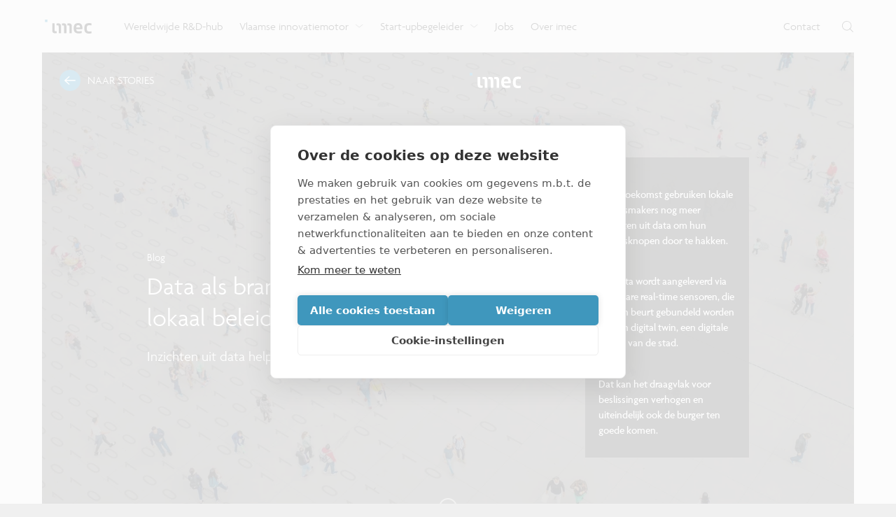

--- FILE ---
content_type: text/html; charset=utf-8
request_url: https://www.imec.be/nl/articles/data-als-brandstof-voor-slim-lokaal-beleid
body_size: 25226
content:
<!DOCTYPE html><html lang="nl"><head><meta charSet="utf-8"/><meta name="viewport" content="width=device-width, initial-scale=1"/><link rel="preload" as="image" imageSrcSet="/_next/image?url=https%3A%2F%2Fdrupal.imec.be%2Fsites%2Fdefault%2Ffiles%2F2023-01%2FiStock-1185886099.jpg&amp;w=640&amp;q=75 640w, /_next/image?url=https%3A%2F%2Fdrupal.imec.be%2Fsites%2Fdefault%2Ffiles%2F2023-01%2FiStock-1185886099.jpg&amp;w=750&amp;q=75 750w, /_next/image?url=https%3A%2F%2Fdrupal.imec.be%2Fsites%2Fdefault%2Ffiles%2F2023-01%2FiStock-1185886099.jpg&amp;w=828&amp;q=75 828w, /_next/image?url=https%3A%2F%2Fdrupal.imec.be%2Fsites%2Fdefault%2Ffiles%2F2023-01%2FiStock-1185886099.jpg&amp;w=1080&amp;q=75 1080w, /_next/image?url=https%3A%2F%2Fdrupal.imec.be%2Fsites%2Fdefault%2Ffiles%2F2023-01%2FiStock-1185886099.jpg&amp;w=1280&amp;q=75 1280w, /_next/image?url=https%3A%2F%2Fdrupal.imec.be%2Fsites%2Fdefault%2Ffiles%2F2023-01%2FiStock-1185886099.jpg&amp;w=1920&amp;q=75 1920w, /_next/image?url=https%3A%2F%2Fdrupal.imec.be%2Fsites%2Fdefault%2Ffiles%2F2023-01%2FiStock-1185886099.jpg&amp;w=2560&amp;q=75 2560w, /_next/image?url=https%3A%2F%2Fdrupal.imec.be%2Fsites%2Fdefault%2Ffiles%2F2023-01%2FiStock-1185886099.jpg&amp;w=3840&amp;q=75 3840w" imageSizes="(max-width: 1580px) 100vw, 1580px" type="image" fetchPriority="high"/><link rel="preload" as="image" href="/assets/img/imec-logo-white.svg"/><link rel="stylesheet" href="/_next/static/css/9d1973b70bbb072e.css" data-precedence="next"/><link rel="stylesheet" href="/_next/static/css/ad14fbfd22955ddd.css" data-precedence="next"/><link rel="stylesheet" href="/_next/static/css/6956330607a581e6.css" data-precedence="next"/><link rel="stylesheet" href="/_next/static/css/78f9177ea1b3c3d1.css" data-precedence="next"/><link rel="stylesheet" href="/_next/static/css/a1df0108d418cbe6.css" data-precedence="next"/><link rel="stylesheet" href="/_next/static/css/bbb849d15eb45a1a.css" data-precedence="next"/><link rel="stylesheet" href="/_next/static/css/af3481042720c6d2.css" data-precedence="next"/><link rel="stylesheet" href="/_next/static/css/ef31f1803904c437.css" data-precedence="next"/><link rel="preload" as="script" fetchPriority="low" href="/_next/static/chunks/webpack-522c86bd7f835f99.js"/><script src="/_next/static/chunks/4bd1b696-44457c6ff72d72d1.js" async=""></script><script src="/_next/static/chunks/8321-78ccee1b7b3801b3.js" async=""></script><script src="/_next/static/chunks/main-app-4f2edf195d7d233b.js" async=""></script><script src="/_next/static/chunks/5070-1d0a033985bd3e9a.js" async=""></script><script src="/_next/static/chunks/1121-a24e909536174432.js" async=""></script><script src="/_next/static/chunks/9471-4bed15050cf098bc.js" async=""></script><script src="/_next/static/chunks/5524-de47c8ee1b9deaa9.js" async=""></script><script src="/_next/static/chunks/5269-f8724231d955438f.js" async=""></script><script src="/_next/static/chunks/2088-d6d1fcce255f10a8.js" async=""></script><script src="/_next/static/chunks/app/%5Blocale%5D/error-6c1fe8e3964ccc27.js" async=""></script><script src="/_next/static/chunks/app/global-error-75407a7309a50a2d.js" async=""></script><script src="/_next/static/chunks/app/layout-fd528618d63b9c2a.js" async=""></script><script src="/_next/static/chunks/2214-13722dfc05402465.js" async=""></script><script src="/_next/static/chunks/app/%5Blocale%5D/articles/%5Bslug%5D/page-248b019ddb01dd2c.js" async=""></script><script src="/_next/static/chunks/app/%5Blocale%5D/not-found-260b087e690fd646.js" async=""></script><link rel="preload" href="https://www.googletagmanager.com/gtm.js?id=GTM-MGTF9V4" as="script"/><link rel="preconnect" href="https://use.typekit.net" crossorigin=""/><link rel="preload" href="https://use.typekit.net/ogq8uta.css" as="style"/><title>Data als brandstof voor slim lokaal beleid | imec</title><meta name="description" content="Inzichten uit data helpen om knopen door te hakken."/><meta name="robots" content="index, follow"/><link rel="canonical" href="https://www.imec.be/nl/articles/data-als-brandstof-voor-slim-lokaal-beleid"/><meta property="og:title" content="Data als brandstof voor slim lokaal beleid | imec"/><meta property="og:description" content="Inzichten uit data helpen om knopen door te hakken."/><meta property="og:url" content="https://www.imec.be/nl/articles/data-als-brandstof-voor-slim-lokaal-beleid"/><meta property="og:site_name" content="imec"/><meta property="og:locale" content="nl"/><meta property="og:image" content="https://www.imec.be/sites/default/files/2023-01/iStock-1185886099.jpg"/><meta property="og:image:width" content="1276"/><meta property="og:image:height" content="822"/><meta property="og:type" content="website"/><meta name="twitter:card" content="summary_large_image"/><meta name="twitter:title" content="Data als brandstof voor slim lokaal beleid | imec"/><meta name="twitter:description" content="Inzichten uit data helpen om knopen door te hakken."/><meta name="twitter:image" content="https://www.imec.be/sites/default/files/2023-01/iStock-1185886099.jpg"/><meta name="twitter:image:width" content="1276"/><meta name="twitter:image:height" content="822"/><link rel="shortcut icon" href="/favicon.ico"/><link rel="stylesheet" href="https://use.typekit.net/ogq8uta.css"/><script src="/_next/static/chunks/polyfills-42372ed130431b0a.js" noModule=""></script></head><body class="app"><div hidden=""><!--$--><!--/$--></div><div class="layout" data-project="vlaanderen"><header class="header_header__mQ_Hw"><div class="header_header-rowcontainer__OARyC"><div class="theme_outercontainer__Xcogt"><div class="header_header-row__wH1xJ"><div class="header_header-row-left__fRLCw"><a title="imec" aria-label="imec" class="header_header_logo__r6pDc" target="_self" href="/nl"><img alt="imec logo" loading="lazy" width="373" height="112.4" decoding="async" data-nimg="1" class="header_header_logo-img__PyKRv" style="color:transparent" src="/assets/img/imec-logo.svg"/></a><nav class="headernav_headernav___9GDJ"><div class="headernav_headernav-item__Tn4rH"><a class="headernav_headernav-item-link__mckMF" target="_self" href="/nl/wereldwijde-rd-hub"><span class="headernav_headernav-item-link-text__4duux">Wereldwijde R&amp;D-hub</span></a></div><div class="headernav_headernav-item__Tn4rH"><a class="headernav_headernav-item-link__mckMF" target="_self" href="/nl/vlaamse-innovatiemotor"><span class="headernav_headernav-item-link-text__4duux">Vlaamse innovatiemotor</span><span class="headernav_headernav-item-link-icon__yJWKT"><span data-icon="ChevronDown" class="icon_icon__yQEGO"><svg xmlns="http://www.w3.org/2000/svg" viewBox="0 0 10 4.5"><path fill="currentColor" d="M4.7 4.1c-.1 0-.2 0-.3-.1L-.1.4C-.3.3-.4 0-.2-.2s.4-.2.6-.1l4.3 3.4L9-.3c.2-.2.5-.1.6.1s.1.5-.1.6L5 4c-.1.1-.2.1-.3.1"></path></svg></span></span></a></div><div class="headernav_headernav-item__Tn4rH"><a class="headernav_headernav-item-link__mckMF" target="_self" href="/nl/start-upbegeleider"><span class="headernav_headernav-item-link-text__4duux">Start-upbegeleider</span><span class="headernav_headernav-item-link-icon__yJWKT"><span data-icon="ChevronDown" class="icon_icon__yQEGO"><svg xmlns="http://www.w3.org/2000/svg" viewBox="0 0 10 4.5"><path fill="currentColor" d="M4.7 4.1c-.1 0-.2 0-.3-.1L-.1.4C-.3.3-.4 0-.2-.2s.4-.2.6-.1l4.3 3.4L9-.3c.2-.2.5-.1.6.1s.1.5-.1.6L5 4c-.1.1-.2.1-.3.1"></path></svg></span></span></a></div><div class="headernav_headernav-item__Tn4rH"><a class="headernav_headernav-item-link__mckMF" target="_self" href="/nl/je-carriere-bij-imec"><span class="headernav_headernav-item-link-text__4duux">Jobs</span></a></div><div class="headernav_headernav-item__Tn4rH"><a class="headernav_headernav-item-link__mckMF" target="_self" href="/nl/over-imec"><span class="headernav_headernav-item-link-text__4duux">Over imec</span></a></div></nav></div><div class="header_header-row-right__2FHiu"><a class="header_header-row-right-link__0wwRS" target="_self" href="/nl/contact"><span class="header_header-row-right-link-text__IdORG">Contact</span></a><div class="header_header_search__SKvRO"><button title="Search" aria-label="Open zoekfunctie" aria-hidden="false" class="header_header_search-button__4cKLt"><span data-icon="Search" class="icon_icon__yQEGO"><svg xmlns="http://www.w3.org/2000/svg" viewBox="0 0 19.2 19.2"><path fill="currentColor" d="m19 18.4-4.9-4.9c1.3-1.4 2-3.3 2-5.3C16.1 3.8 12.5.1 8 .1c-4.4-.1-8 3.5-8 8 0 4.4 3.6 8.1 8.1 8.1 2.1 0 3.9-.8 5.3-2l4.9 4.9c.1.1.2.1.3.1s.2 0 .3-.1c.3-.3.3-.6.1-.7M8.1 15.2C4.2 15.2 1 12 1 8.1S4.2 1 8.1 1s7.1 3.2 7.1 7.1c0 1.8-.7 3.4-1.8 4.7l-.2-.2c-.2-.2-.5-.2-.7 0s-.2.5 0 .7l.2.2c-1.2 1-2.8 1.7-4.6 1.7"></path></svg></span></button></div></div></div> </div></div><div class="header_header-dropdowncontainer__JzwxY"></div><div class="header_header-dropdowncontainer__JzwxY"><div class="headernav_dropdown__3bbuD" id="Vlaamse innovatiemotor"><div class="theme_outercontainer__Xcogt"><div class="theme_container__yLZce"><div class="headernav_dropdown-items__ophiB"><div class="headernav_dropdown-items-item__JN4CX"><div class="dropdown-item"><a class="headernav_dropdown-item-link__AT16_" target="_self" href="/nl/vlaamse-innovatiemotor/samenwerking"><span class="headernav_dropdown-item-link-text__a_UaN">Samenwerking</span><span class="headernav_dropdown-item-link-icon__Oa5ts"><span data-icon="ArrowRight" class="icon_icon__yQEGO"><svg xmlns="http://www.w3.org/2000/svg" viewBox="0 0 14 11"><path fill="currentColor" d="M.6 4.9h11.2L7.7 1c-.2-.2-.3-.6 0-.8.2-.2.6-.2.9 0L13.8 5c.2.2.2.6 0 .8l-5.2 5c-.2.2-.6.2-.9 0-.2-.2-.2-.6 0-.8l4.2-3.9H.6c-.3 0-.6-.3-.6-.6s.2-.6.6-.6"></path></svg></span></span></a><div class="headernav_dropdown-item-description__jqv2c">Ontdek hoe imec de krachten bundelt met Vlaamse bedrijven, overheden en universiteiten.</div></div></div><div class="headernav_dropdown-items-item__JN4CX"><div class="dropdown-item"><a class="headernav_dropdown-item-link__AT16_" target="_self" href="/nl/vlaamse-innovatiemotor/kennisuitwisseling"><span class="headernav_dropdown-item-link-text__a_UaN">Kennisuitwisseling</span><span class="headernav_dropdown-item-link-icon__Oa5ts"><span data-icon="ArrowRight" class="icon_icon__yQEGO"><svg xmlns="http://www.w3.org/2000/svg" viewBox="0 0 14 11"><path fill="currentColor" d="M.6 4.9h11.2L7.7 1c-.2-.2-.3-.6 0-.8.2-.2.6-.2.9 0L13.8 5c.2.2.2.6 0 .8l-5.2 5c-.2.2-.6.2-.9 0-.2-.2-.2-.6 0-.8l4.2-3.9H.6c-.3 0-.6-.3-.6-.6s.2-.6.6-.6"></path></svg></span></span></a><div class="headernav_dropdown-item-description__jqv2c">Bekijk hoe we onze expertise delen met organisaties, ondernemers en burgers.</div></div></div><div class="headernav_dropdown-items-item__JN4CX"><div class="dropdown-item"><a class="headernav_dropdown-item-link__AT16_" target="_self" href="/nl/vlaamse-innovatiemotor/impactdomeinen"><span class="headernav_dropdown-item-link-text__a_UaN">Impactdomeinen</span><span class="headernav_dropdown-item-link-icon__Oa5ts"><span data-icon="ArrowRight" class="icon_icon__yQEGO"><svg xmlns="http://www.w3.org/2000/svg" viewBox="0 0 14 11"><path fill="currentColor" d="M.6 4.9h11.2L7.7 1c-.2-.2-.3-.6 0-.8.2-.2.6-.2.9 0L13.8 5c.2.2.2.6 0 .8l-5.2 5c-.2.2-.6.2-.9 0-.2-.2-.2-.6 0-.8l4.2-3.9H.6c-.3 0-.6-.3-.6-.6s.2-.6.6-.6"></path></svg></span></span></a><div class="headernav_dropdown-item-description__jqv2c">Verken de impact van nano- en digitale technologie op verschillende domeinen.</div></div></div></div> </div> </div></div></div><div class="header_header-dropdowncontainer__JzwxY"><div class="headernav_dropdown__3bbuD" id="Start-upbegeleider"><div class="theme_outercontainer__Xcogt"><div class="theme_container__yLZce"><div class="headernav_dropdown-items__ophiB"><div class="headernav_dropdown-items-item__JN4CX"><div class="dropdown-item"><a class="headernav_dropdown-item-link__AT16_" target="_self" href="/nl/start-upbegeleider/imec-istart"><span class="headernav_dropdown-item-link-text__a_UaN">imec.istart</span><span class="headernav_dropdown-item-link-icon__Oa5ts"><span data-icon="ArrowRight" class="icon_icon__yQEGO"><svg xmlns="http://www.w3.org/2000/svg" viewBox="0 0 14 11"><path fill="currentColor" d="M.6 4.9h11.2L7.7 1c-.2-.2-.3-.6 0-.8.2-.2.6-.2.9 0L13.8 5c.2.2.2.6 0 .8l-5.2 5c-.2.2-.6.2-.9 0-.2-.2-.2-.6 0-.8l4.2-3.9H.6c-.3 0-.6-.3-.6-.6s.2-.6.6-.6"></path></svg></span></span></a><div class="headernav_dropdown-item-description__jqv2c">Wil je een versnelling hoger schakelen met je techstart-up? Klop dan aan bij imec.istart.</div></div></div><div class="headernav_dropdown-items-item__JN4CX"><div class="dropdown-item"><a class="headernav_dropdown-item-link__AT16_" target="_self" href="/nl/start-upbegeleider/imec-xpand"><span class="headernav_dropdown-item-link-text__a_UaN">imec.xpand</span><span class="headernav_dropdown-item-link-icon__Oa5ts"><span data-icon="ArrowRight" class="icon_icon__yQEGO"><svg xmlns="http://www.w3.org/2000/svg" viewBox="0 0 14 11"><path fill="currentColor" d="M.6 4.9h11.2L7.7 1c-.2-.2-.3-.6 0-.8.2-.2.6-.2.9 0L13.8 5c.2.2.2.6 0 .8l-5.2 5c-.2.2-.6.2-.9 0-.2-.2-.2-.6 0-.8l4.2-3.9H.6c-.3 0-.6-.3-.6-.6s.2-.6.6-.6"></path></svg></span></span></a><div class="headernav_dropdown-item-description__jqv2c">Wil je met nanotechnologie de markt op? Imec.xpand ondersteunt je van begin tot eind.</div></div></div><div class="headernav_dropdown-items-item__JN4CX"><div class="dropdown-item"><a class="headernav_dropdown-item-link__AT16_" target="_self" href="/nl/start-upbegeleider/spin-offs"><span class="headernav_dropdown-item-link-text__a_UaN">Spin-offs</span><span class="headernav_dropdown-item-link-icon__Oa5ts"><span data-icon="ArrowRight" class="icon_icon__yQEGO"><svg xmlns="http://www.w3.org/2000/svg" viewBox="0 0 14 11"><path fill="currentColor" d="M.6 4.9h11.2L7.7 1c-.2-.2-.3-.6 0-.8.2-.2.6-.2.9 0L13.8 5c.2.2.2.6 0 .8l-5.2 5c-.2.2-.6.2-.9 0-.2-.2-.2-.6 0-.8l4.2-3.9H.6c-.3 0-.6-.3-.6-.6s.2-.6.6-.6"></path></svg></span></span></a><div class="headernav_dropdown-item-description__jqv2c">Verken hier de lijst van spin-offbedrijven van de Vlaamse innovatiehub voor nano-elektronica en digitale technologie.</div></div></div></div> </div> </div></div></div><div class="header_header-dropdowncontainer__JzwxY"></div><div class="header_header-dropdowncontainer__JzwxY"></div></header><span id="scroll"></span><div class="theme_outercontainer__Xcogt"><div class="layout_layout-content___o3j2"><div class="article"><div class="article_mod-image__iP9_Q article_hero__t9_MG"><div class="bg_bg___ASZu"><img type="image" alt="Blog digital twin" fetchPriority="high" decoding="async" data-nimg="fill" class="image_image__9JdV0" style="position:absolute;height:100%;width:100%;left:0;top:0;right:0;bottom:0;object-fit:cover;color:transparent" sizes="(max-width: 1580px) 100vw, 1580px" srcSet="/_next/image?url=https%3A%2F%2Fdrupal.imec.be%2Fsites%2Fdefault%2Ffiles%2F2023-01%2FiStock-1185886099.jpg&amp;w=640&amp;q=75 640w, /_next/image?url=https%3A%2F%2Fdrupal.imec.be%2Fsites%2Fdefault%2Ffiles%2F2023-01%2FiStock-1185886099.jpg&amp;w=750&amp;q=75 750w, /_next/image?url=https%3A%2F%2Fdrupal.imec.be%2Fsites%2Fdefault%2Ffiles%2F2023-01%2FiStock-1185886099.jpg&amp;w=828&amp;q=75 828w, /_next/image?url=https%3A%2F%2Fdrupal.imec.be%2Fsites%2Fdefault%2Ffiles%2F2023-01%2FiStock-1185886099.jpg&amp;w=1080&amp;q=75 1080w, /_next/image?url=https%3A%2F%2Fdrupal.imec.be%2Fsites%2Fdefault%2Ffiles%2F2023-01%2FiStock-1185886099.jpg&amp;w=1280&amp;q=75 1280w, /_next/image?url=https%3A%2F%2Fdrupal.imec.be%2Fsites%2Fdefault%2Ffiles%2F2023-01%2FiStock-1185886099.jpg&amp;w=1920&amp;q=75 1920w, /_next/image?url=https%3A%2F%2Fdrupal.imec.be%2Fsites%2Fdefault%2Ffiles%2F2023-01%2FiStock-1185886099.jpg&amp;w=2560&amp;q=75 2560w, /_next/image?url=https%3A%2F%2Fdrupal.imec.be%2Fsites%2Fdefault%2Ffiles%2F2023-01%2FiStock-1185886099.jpg&amp;w=3840&amp;q=75 3840w" src="/_next/image?url=https%3A%2F%2Fdrupal.imec.be%2Fsites%2Fdefault%2Ffiles%2F2023-01%2FiStock-1185886099.jpg&amp;w=3840&amp;q=75"/><div class="bg_bg-overlay__0qFar" style="opacity:0.65"></div></div><div class="article_herotop__Bv2s_"><div class="herotop-left"><a class="article_herotop-left-cta__2vBA4" target="_self" href="/nl/reading-room"><div class="article_herotop-left-cta-circle__R_Ydn"><span class="article_herotop-left-cta-circle-icon__fO9KG"><span data-icon="ArrowLeft" class="icon_icon__yQEGO"><svg xmlns="http://www.w3.org/2000/svg" viewBox="0 0 14 11"><path fill="currentColor" d="M13.4 6.1H2.2L6.3 10c.2.2.3.6 0 .8-.2.2-.6.2-.9 0L.2 6c-.2-.2-.2-.6 0-.8l5.2-5c.2-.2.6-.2.9 0 .2.2.2.6 0 .8L2.1 4.9h11.3c.3 0 .6.3.6.6s-.2.6-.6.6"></path></svg></span></span></div><p class="article_herotop-left-cta-text__GqhDd">Naar Stories</p></a></div><div class="herotop-center"><a class="article_herotop-center-logo__5z0Rk" target="_self" href="/nl"><img class="article_herotop-center-logo-img__NofpE" src="/assets/img/imec-logo-white.svg" alt="imec logo"/></a></div><div class="article_herotop-right__7tU8z"></div></div><div class="theme_outercontainer__Xcogt"><div class="theme_container__yLZce"><div class="article_hero-row__2AgR6"><div class="article_hero-content__IUiPQ"><p class="article_hero-content-subtitle__4UAMN">Blog</p><div class="article_hero-content-title__TVkPz"><h1 class="theme_h1__OJddE">Data als brandstof voor slim lokaal beleid<!-- --> </h1></div><div class="article_hero-content-description__YSeAi"><div class="wysiwyg theme_wysiwyg__ROS6B trusted"><p>Inzichten uit data helpen om knopen door te hakken</p>
</div></div></div><div class="article_hero-summary__v6Ljg"><span class="article_hero-summary-title__x6KSV">In het kort</span><div class="theme_trustedtext__V_WAP trusted"><p>In de toekomst gebruiken lokale beleidsmakers nog meer inzichten uit data om hun beleidsknopen door te hakken.</p>

<p>Die data wordt aangeleverd via ontelbare real-time sensoren, die op hun beurt gebundeld worden tot een digital twin, een digitale replica van de stad.</p>

<p>Dat kan het draagvlak voor beslissingen verhogen en uiteindelijk ook de burger ten goede komen.</p>
</div></div></div> </div> </div><div class="article_article-scroll__LAaTB"><div class="theme_container__yLZce"><span title="Scroll to content" class="mousescroll_mousescroll__n7B63"></span> </div></div></div><span id="scrollArticle"></span><div class="theme_outercontainer__Xcogt"><div class="article_article-contentsidebar__GtBSW contentsidebar_contentsidebar__Of7aM"><div class="theme_container__yLZce"><div class="contentsidebar_content__Ab6MS"><div class="mod-fullwidth blocks"><div class="mod-article textblock_textblock__J88oS textblock block"><div class="theme_container__yLZce"><div class="textblock_textblock-content__E_9qg"><div class="wysiwyg theme_wysiwyg__ROS6B trusted"><p><strong>In de toekomst gebruiken lokale beleidsmakers nog meer inzichten uit data om hun beleidsknopen door te hakken. Die data wordt aangeleverd via ontelbare real-time sensoren, die op hun beurt gebundeld worden tot een digital twin, een digitale replica van de stad. De digital twin maakt het mogelijk om lastige beslissingen beter te stoelen op feiten en alternatieve opties beter af te wegen. Dat kan het draagvlak voor beslissingen verhogen en uiteindelijk ook de burger ten goede komen. Een revolutionaire ommezwaai? Niet echt. Het is een logische volgende stap om overheidsbeslissingen verder te objectiveren.</strong></p>

<h2>Voortbouwen op een eeuwenoude traditie</h2>

<p>Lokaal beleid beroert de mensen. Denk maar aan de invoering van een nieuw mobiliteitsplan. Dat leidt weleens tot verhitte discussies, met hevige voor- en tegenstanders, en vooral: met véél emoties. Het maakt de job van lokale beleidsmakers er niet eenvoudiger op: hoe neem je in zo’n gespannen context de beste beslissing voor de samenleving? Hoe ontmasker je drogargumenten? Hoe hou je rekening met groepen die minder vocaal zijn in het debat?<br />
<br />
Het antwoord is “evidence-based decision making”. Nieuw is dat concept zeker niet. Al sinds het prille ontstaan van de moderne administraties is het de ambitie om beleid te onderbouwen met data en expertise, en er vervolgens objectieve regels op toe te passen. Daarmee maakten de overheidsadministraties een resoluut einde aan tijden waarin burgers overgeleverd waren aan de willekeur van Middeleeuwse alleenheersers.</p>

<p>Wel nieuw is dat de beschikbaarheid van data enorm gegroeid is. Goed nieuws, zou je denken. “Maar met data is het zo’n beetje als met cijfers: je kan daar alles mee bewijzen”, legt <strong>Maxim Chantillon</strong>, innovatiespecialist bij imec uit, “het is zaak om data te vervlechten met de expertise van wetenschappers, specialisten en ervaren beleidsmakers. Zo ontstaan data-inzichten.” &nbsp;</p>

<p>Niet alleen de hoeveelheid data neemt toe, trouwens: hetzelfde geldt voor de rekenkracht die op die data losgelaten kan worden. Zo kunnen we dankzij artificiële intelligentie op ongeziene schaal trends ontwaren en zelfs data voorspellen. En daar wordt het écht boeiend: want zo kan je verschillende ‘wat als’-scenario's naast elkaar leggen, die de effecten van een beslissing berekenen, over de verschillende expertisedomeinen heen. Dat laatste is belangrijk in de context van lokale besturen, want uitdagingen zoals de klimaatverandering hebben een invloed over alle beleidsdomeinen heen: mobiliteit, economie, bouwen, noem maar op. Heldere datavisualisaties kunnen ervoor zorgen dat de verschillende opties begrijpelijk worden voor een breed publiek en ze kunnen de betrokkenheid sterk verhogen. Uiteindelijk kan een digital twin ondersteuning bieden in elke stap van het beleidsproces: van de eerste beleidsdiscussies, tot en met de evaluatie ervan. En zo is de cirkel rond.</p>

<p>Op die manier kunnen betrouwbare data-inzichten de lont uit het spreekwoordelijke kruitvat halen, de beslissingen stelselmatig objectiveren en ook betere inzichten opleveren. Het kan ervoor zorgen dat welles-nietesdiscussies beslecht kunnen worden, en het kan beslissingen een stuk transparanter maken.&nbsp;</p>

<p>Of: als we nog een stapje verder gaan, kunnen het middenveld en burgers ook zélf aan de slag gaan met de data. Het idee past in wat we ‘<a href="https://www.imec.be/nl/vlaamse-innovatiemotor/samenwerking/vlaamse-onderzoeksprogrammas/city-of-things">the hackable city</a>’ noemen, waar burgers mee aanschuiven aan de tekentafel van hun stad, of als citizen scientists zélf mee data aanleveren. Op die manier ga je nog een stapje verder dan de keuze tussen enkele opties die van bovenaf gepresenteerd worden en creëer je de ruimte om ideeën ook van onderuit te doen groeien.</p>

<h2>De mens blijft aan het stuur</h2>
</div></div> </div></div><div class="imageblock imageblock block"><div class="theme_container__yLZce"><div class="imageblock_mod-medium__NkFsh imageblock_imageblock-content__uuyFT"><div class="imageblock_imageblock-image__ZaOUx"><img type="image" alt="Blog digital twin" loading="lazy" width="1430" height="784" decoding="async" data-nimg="1" class="image_image__9JdV0" style="color:transparent" sizes="640px" srcSet="/_next/image?url=https%3A%2F%2Fdrupal.imec.be%2Fsites%2Fdefault%2Ffiles%2F2023-01%2Fdata.jpg&amp;w=128&amp;q=75 128w, /_next/image?url=https%3A%2F%2Fdrupal.imec.be%2Fsites%2Fdefault%2Ffiles%2F2023-01%2Fdata.jpg&amp;w=256&amp;q=75 256w, /_next/image?url=https%3A%2F%2Fdrupal.imec.be%2Fsites%2Fdefault%2Ffiles%2F2023-01%2Fdata.jpg&amp;w=384&amp;q=75 384w, /_next/image?url=https%3A%2F%2Fdrupal.imec.be%2Fsites%2Fdefault%2Ffiles%2F2023-01%2Fdata.jpg&amp;w=640&amp;q=75 640w, /_next/image?url=https%3A%2F%2Fdrupal.imec.be%2Fsites%2Fdefault%2Ffiles%2F2023-01%2Fdata.jpg&amp;w=750&amp;q=75 750w, /_next/image?url=https%3A%2F%2Fdrupal.imec.be%2Fsites%2Fdefault%2Ffiles%2F2023-01%2Fdata.jpg&amp;w=828&amp;q=75 828w, /_next/image?url=https%3A%2F%2Fdrupal.imec.be%2Fsites%2Fdefault%2Ffiles%2F2023-01%2Fdata.jpg&amp;w=1080&amp;q=75 1080w, /_next/image?url=https%3A%2F%2Fdrupal.imec.be%2Fsites%2Fdefault%2Ffiles%2F2023-01%2Fdata.jpg&amp;w=1280&amp;q=75 1280w, /_next/image?url=https%3A%2F%2Fdrupal.imec.be%2Fsites%2Fdefault%2Ffiles%2F2023-01%2Fdata.jpg&amp;w=1920&amp;q=75 1920w, /_next/image?url=https%3A%2F%2Fdrupal.imec.be%2Fsites%2Fdefault%2Ffiles%2F2023-01%2Fdata.jpg&amp;w=2560&amp;q=75 2560w, /_next/image?url=https%3A%2F%2Fdrupal.imec.be%2Fsites%2Fdefault%2Ffiles%2F2023-01%2Fdata.jpg&amp;w=3840&amp;q=75 3840w" src="/_next/image?url=https%3A%2F%2Fdrupal.imec.be%2Fsites%2Fdefault%2Ffiles%2F2023-01%2Fdata.jpg&amp;w=3840&amp;q=75"/></div></div> </div></div><div class="mod-article textblock_textblock__J88oS textblock block"><div class="theme_container__yLZce"><div class="textblock_textblock-content__E_9qg"><div class="wysiwyg theme_wysiwyg__ROS6B trusted"><p>AI-modellen worden er steeds beter in om ruwe data te vertalen in informatie en dus betekenis te geven. Op termijn wordt ook een degelijke interpretatie van de context mogelijk, en kunnen we spreken over kennis. Maar: hoe sterk de rekenkracht, het aantal databronnen en het aantal sensoren in de toekomst ook toenemen, toch is er de verwachting dat er uiteindelijk altijd nog een mens nodig zal zijn om de knoop door te hakken, en dus te spreken over wijsheid. De machine heeft de mens nog steeds nodig, met andere woorden.</p>

<p>In dat verband spreken we ook van verschillende levels van autonomie. Systemen van datagebaseerde beslissingsondersteuning kunnen van level 0 (weinig autonomie, grote rol menselijke interventie) tot level 7 (bijna volledige autonomie, beperkte rol menselijke interventie) evolueren.</p>

<p>Dat is trouwens niet alleen een kwestie van technologische ontwikkeling, maar ook van vertrouwen en van verantwoordelijkheid, want een mens moet de verantwoordelijkheid nemen voor een beslissing en pas dan zal er vertrouwen zijn. &nbsp;&nbsp;</p>

<h2>Vertrouwen is het ordewoord: 8 strategieën om het op te bouwen</h2>

<p><br />
Zowel beleidsmakers als burgers moeten voldoende vertrouwen kunnen hebben in de datakwaliteit en de AI-datamodellen die de basis vormen van datagebaseerde beslissingen.</p>

<p>“Het grootste risico is dat digital twins gepresenteerd worden als een magische oplossing zonder gebreken“, zegt Maxim Chantillon, innovatiespecialist bij imec. “Maar de simulaties zelf mogen geen black box worden, dat betekent dat de modellen en algoritmes die erachter schuilgaan altijd uitlegbaar en transparant moeten zijn. Bovendien is het een ondersteunende tool, het ontslaat politieke besluitvormers nooit van hun eigen verantwoordelijkheid.”</p>

<p>Onderzoekers van imec onderscheiden 8 strategieën die toegepast kunnen worden om het vertrouwen van beleidsmakers én burgers in datagebaseerde beslissingen te maximaliseren.</p>

<p>1/ Een beslissing kan geheel of slechts gedeeltelijk gebaseerd zijn op AI, maar <strong>wie beslist moet te allen tijde kunnen uitleggen waarom ze een beslissing genomen hebben</strong>.</p>

<p>2/ Algoritmes kunnen ontworpen worden in cocreatie <strong>met het publiek en stakeholders</strong>. Dat zal het maatschappelijk draagvlak voor de algoritmes ten goede komen.</p>

<p>3/ Verleen niet alleen uitleg over de algoritmes zelf, maar <strong>zorg ook voor duidelijkheid over de precieze rol van AI in het besluitvormingsproces</strong>.&nbsp;</p>

<p>4/ <strong>Zet onafhankelijke organisatiestructuren op die algoritmes onderzoeken en controleren</strong>, of er specifieke regelgeving voor ontwikkelen.</p>

<p>5/ Door bewust gebruik te maken van <strong>concurrerende algoritmes</strong> en datasets, vermijd je dat één model een monopoliepositie krijgt. Als verschillende algoritmes die getraind werden op onafhankelijk verzamelde datasets tot min of meer dezelfde beslissing komen, dan kan je redelijkerwijs aannemen dat de beslissing correct is.</p>

<p>6/ Houd niet alleen rekening met mogelijke discriminatie in de data en de algoritmes, maar ook met de waarden van de persoon die de uiteindelijke beslissing neemt.</p>

<p>7/ <strong>Vraag professionals om de AI-gebaseerde beslissingen uit te dagen</strong>. Vergelijk de verschillende uitkomsten op betrouwbaarheid en nauwkeurigheid, zodat mens en machine van elkaar kunnen leren. &nbsp;</p>

<p>8/ <strong>Creëer een overzicht van de gebruikte AI en algoritmen (zoals bijvoorbeeld ook Amsterdam deed</strong>), en bouw een databank die burgers, organisaties en anderen kunnen gebruiken om inzicht te verwerven in hoe AI gebruikt wordt door de overheid.</p>

<h1>Meer weten over digital twinning in Vlaanderen?</h1>

<p><a href="https://www.imec.be/nl/articles/digital-twinning-winning">Lees onze blog 'Digital twinning is winning'</a></p>
</div></div> </div></div></div></div><div class="contentsidebar_sidebar__zoLCK"><div class="sidebar_sidebar__VOpRf"><!--$!--><template data-dgst="BAILOUT_TO_CLIENT_SIDE_RENDERING"></template><!--/$--><div class="sidebar_date__MtKwc"><p class="sidebar_date-label__rQLHn">Gepubliceerd op<!-- -->:</p><p>12 januari 2023</p></div></div></div> </div></div><div class="article_article-bottom__pDhKS"><div class="share_share__4e6iV"><div class="theme_container__yLZce"><p class="share_share-text__iQGtK">Deel deze pagina op</p><div class="share_share-icons___yDr5"><a href="https://www.facebook.com/sharer/sharer.php?u=https%3A%2F%2Fwww.imec.be%2Fnl%2Farticles%2Fdata-als-brandstof-voor-slim-lokaal-beleid" target="_blank" class="share_mod-facebook__BoKn7 share_link__LWtw6" title="Facebook" aria-label="Deel deze pagina op Facebook"><span class="share_link-icon__OLQ2Q"><span data-icon="Facebook" class="icon_icon__yQEGO"><svg xmlns="http://www.w3.org/2000/svg" viewBox="0 0 103.9 200"><path fill="currentColor" d="M67.4 200v-91.2H98l4.6-35.6H67.4V50.5c0-10.3 2.9-17.3 17.6-17.3h18.8V1.4C100.6 1 89.4 0 76.4 0 49.3 0 30.7 16.6 30.7 47v26.2H0v35.6h30.7V200z"></path></svg></span></span></a><a href="https://twitter.com/share?url=https%3A%2F%2Fwww.imec.be%2Fnl%2Farticles%2Fdata-als-brandstof-voor-slim-lokaal-beleid" target="_blank" class="share_mod-twitter__O10cy share_link__LWtw6" title="X" aria-label="Deel deze pagina op X"><span class="share_link-icon__OLQ2Q"><span data-icon="X" class="icon_icon__yQEGO"><svg xmlns="http://www.w3.org/2000/svg" viewBox="0 0 1200 1227"><path fill="currentColor" d="M714.163 519.284 1160.89 0h-105.86L667.137 450.887 357.328 0H0l468.492 681.821L0 1226.37h105.866l409.625-476.152 327.181 476.152H1200L714.137 519.284zM569.165 687.828l-47.468-67.894-377.686-540.24h162.604l304.797 435.991 47.468 67.894 396.2 566.721H892.476L569.165 687.854z"></path></svg></span></span></a><a href="https://www.linkedin.com/shareArticle?mini=true&amp;url=https%3A%2F%2Fwww.imec.be%2Fnl%2Farticles%2Fdata-als-brandstof-voor-slim-lokaal-beleid&amp;title=&amp;summary=" target="_blank" class="share_mod-linkedin__ACZkv share_link__LWtw6" title="LinkedIn" aria-label="Deel deze pagina op LinkedIn"><span class="share_link-icon__OLQ2Q"><span data-icon="LinkedIn" class="icon_icon__yQEGO"><svg xmlns="http://www.w3.org/2000/svg" viewBox="0 0 209.3 200"><path fill="currentColor" d="M209.3 122.6V200h-44.9v-72.2c0-18.1-6.5-30.5-22.7-30.5-12.4 0-19.8 8.3-23 16.4-1.2 2.9-1.5 6.9-1.5 10.9V200H72.3s.6-122.3 0-134.9h44.9v19.1c-.1.1-.2.3-.3.4h.3v-.4c6-9.2 16.6-22.3 40.4-22.3 29.6 0 51.7 19.3 51.7 60.7M25.4 0C10 0 0 10.1 0 23.3c0 13 9.8 23.3 24.8 23.3h.3c15.6 0 25.4-10.4 25.4-23.3C50.2 10.1 40.7 0 25.4 0M2.7 200h44.9V65.1H2.7zm0 0"></path></svg></span></span></a></div> </div></div><div class="related_related__OAtUe related block"><div class="theme_container__yLZce"><div class="related_related-top__oMP2z"><a class="related_related-top-title__CxJt5" target="_self" href="/nl/reading-room"><div><h2 class="theme_mod-blueline__f8_M_ theme_mod-arrow__fpAA0 theme_h2__J_iNJ">Lees meer<!-- --> </h2></div></a><div class="related_related-top-nav__uj79T"></div></div> </div><div class="related_items___JF87"><div style="overflow:hidden;height:100%;width:100%;user-select:none;touch-action:pan-y pinch-zoom"><div style="height:100%;display:flex"><div class="related_items-block__w0vpk"><div class="related_items-block-left__fSVod"><div class="relatedpreview_relatedpreview__LRTA7"><a class="relatedpreview_relatedpreview-image__yLR9Z" target="_self" href="/nl/articles/digital-twinning-winning"><div class="bg_mod-gradient__gq8NK relatedpreview_relatedpreview-image-bg__uqgav bg_bg___ASZu"><img type="image" alt="imec article Digital Twin" fetchPriority="auto" loading="lazy" decoding="async" data-nimg="fill" class="image_image__9JdV0" style="position:absolute;height:100%;width:100%;left:0;top:0;right:0;bottom:0;object-fit:cover;color:transparent" sizes="(max-width: 768px) 100vw, (max-width: 1580px) 50vw, 745px" srcSet="/_next/image?url=https%3A%2F%2Fdrupal.imec.be%2Fsites%2Fdefault%2Ffiles%2F2022-10%2FDigital-Twin.jpg&amp;w=384&amp;q=75 384w, /_next/image?url=https%3A%2F%2Fdrupal.imec.be%2Fsites%2Fdefault%2Ffiles%2F2022-10%2FDigital-Twin.jpg&amp;w=640&amp;q=75 640w, /_next/image?url=https%3A%2F%2Fdrupal.imec.be%2Fsites%2Fdefault%2Ffiles%2F2022-10%2FDigital-Twin.jpg&amp;w=750&amp;q=75 750w, /_next/image?url=https%3A%2F%2Fdrupal.imec.be%2Fsites%2Fdefault%2Ffiles%2F2022-10%2FDigital-Twin.jpg&amp;w=828&amp;q=75 828w, /_next/image?url=https%3A%2F%2Fdrupal.imec.be%2Fsites%2Fdefault%2Ffiles%2F2022-10%2FDigital-Twin.jpg&amp;w=1080&amp;q=75 1080w, /_next/image?url=https%3A%2F%2Fdrupal.imec.be%2Fsites%2Fdefault%2Ffiles%2F2022-10%2FDigital-Twin.jpg&amp;w=1280&amp;q=75 1280w, /_next/image?url=https%3A%2F%2Fdrupal.imec.be%2Fsites%2Fdefault%2Ffiles%2F2022-10%2FDigital-Twin.jpg&amp;w=1920&amp;q=75 1920w, /_next/image?url=https%3A%2F%2Fdrupal.imec.be%2Fsites%2Fdefault%2Ffiles%2F2022-10%2FDigital-Twin.jpg&amp;w=2560&amp;q=75 2560w, /_next/image?url=https%3A%2F%2Fdrupal.imec.be%2Fsites%2Fdefault%2Ffiles%2F2022-10%2FDigital-Twin.jpg&amp;w=3840&amp;q=75 3840w" src="/_next/image?url=https%3A%2F%2Fdrupal.imec.be%2Fsites%2Fdefault%2Ffiles%2F2022-10%2FDigital-Twin.jpg&amp;w=3840&amp;q=75"/><div class="bg_bg-overlay__0qFar" style="opacity:0.65"></div></div></a><p class="relatedpreview_relatedpreview-label__rqxq3">Blog</p><div class="relatedpreview_relatedpreview-content__0tSxV"><div class="relatedpreview_relatedpreview-content-tags__nPRwJ"><!--$!--><template data-dgst="BAILOUT_TO_CLIENT_SIDE_RENDERING"></template><!--/$--></div><div class="relatedpreview_relatedpreview-content-title__UptQH"><h5 class="theme_h5___9dAV"><a target="_self" href="/nl/articles/digital-twinning-winning">Digital twinning is winning  </a> </h5></div></div></div></div><div class="related_items-block-right__gZWVJ"><div class="related_items-block-right-top__lpn2R"><div class="related_items-block-right-top-item__W3RIH"><div class="relatedpreview_relatedpreview__LRTA7"><a class="relatedpreview_relatedpreview-image__yLR9Z" target="_self" href="/nl/articles/tegen-2026-wordt-fietsen-comfortabeler-en-veiliger-dankzij-inzichten-uit-data-spaces"><div class="bg_mod-gradient__gq8NK relatedpreview_relatedpreview-image-bg__uqgav bg_bg___ASZu"><img type="image" alt="Tegen 2026 wordt fietsen comfortabeler en veiliger dankzij inzichten uit data spaces" fetchPriority="auto" loading="lazy" decoding="async" data-nimg="fill" class="image_image__9JdV0" style="position:absolute;height:100%;width:100%;left:0;top:0;right:0;bottom:0;object-fit:cover;color:transparent" sizes="(max-width: 768px) 100vw, (max-width: 1580px) 50vw, 745px" srcSet="/_next/image?url=https%3A%2F%2Fdrupal.imec.be%2Fsites%2Fdefault%2Ffiles%2F2023-10%2FTegen-2026-wordt-fietsen-comfortabeler-en-veiliger-dankzij-inzichten-uit-data-spaces..jpg&amp;w=384&amp;q=75 384w, /_next/image?url=https%3A%2F%2Fdrupal.imec.be%2Fsites%2Fdefault%2Ffiles%2F2023-10%2FTegen-2026-wordt-fietsen-comfortabeler-en-veiliger-dankzij-inzichten-uit-data-spaces..jpg&amp;w=640&amp;q=75 640w, /_next/image?url=https%3A%2F%2Fdrupal.imec.be%2Fsites%2Fdefault%2Ffiles%2F2023-10%2FTegen-2026-wordt-fietsen-comfortabeler-en-veiliger-dankzij-inzichten-uit-data-spaces..jpg&amp;w=750&amp;q=75 750w, /_next/image?url=https%3A%2F%2Fdrupal.imec.be%2Fsites%2Fdefault%2Ffiles%2F2023-10%2FTegen-2026-wordt-fietsen-comfortabeler-en-veiliger-dankzij-inzichten-uit-data-spaces..jpg&amp;w=828&amp;q=75 828w, /_next/image?url=https%3A%2F%2Fdrupal.imec.be%2Fsites%2Fdefault%2Ffiles%2F2023-10%2FTegen-2026-wordt-fietsen-comfortabeler-en-veiliger-dankzij-inzichten-uit-data-spaces..jpg&amp;w=1080&amp;q=75 1080w, /_next/image?url=https%3A%2F%2Fdrupal.imec.be%2Fsites%2Fdefault%2Ffiles%2F2023-10%2FTegen-2026-wordt-fietsen-comfortabeler-en-veiliger-dankzij-inzichten-uit-data-spaces..jpg&amp;w=1280&amp;q=75 1280w, /_next/image?url=https%3A%2F%2Fdrupal.imec.be%2Fsites%2Fdefault%2Ffiles%2F2023-10%2FTegen-2026-wordt-fietsen-comfortabeler-en-veiliger-dankzij-inzichten-uit-data-spaces..jpg&amp;w=1920&amp;q=75 1920w, /_next/image?url=https%3A%2F%2Fdrupal.imec.be%2Fsites%2Fdefault%2Ffiles%2F2023-10%2FTegen-2026-wordt-fietsen-comfortabeler-en-veiliger-dankzij-inzichten-uit-data-spaces..jpg&amp;w=2560&amp;q=75 2560w, /_next/image?url=https%3A%2F%2Fdrupal.imec.be%2Fsites%2Fdefault%2Ffiles%2F2023-10%2FTegen-2026-wordt-fietsen-comfortabeler-en-veiliger-dankzij-inzichten-uit-data-spaces..jpg&amp;w=3840&amp;q=75 3840w" src="/_next/image?url=https%3A%2F%2Fdrupal.imec.be%2Fsites%2Fdefault%2Ffiles%2F2023-10%2FTegen-2026-wordt-fietsen-comfortabeler-en-veiliger-dankzij-inzichten-uit-data-spaces..jpg&amp;w=3840&amp;q=75"/><div class="bg_bg-overlay__0qFar" style="opacity:0.65"></div></div></a><p class="relatedpreview_relatedpreview-label__rqxq3">Blog</p><div class="relatedpreview_relatedpreview-content__0tSxV"><div class="relatedpreview_relatedpreview-content-tags__nPRwJ"><!--$!--><template data-dgst="BAILOUT_TO_CLIENT_SIDE_RENDERING"></template><!--/$--></div><div class="relatedpreview_relatedpreview-content-title__UptQH"><h5 class="theme_h5___9dAV"><a target="_self" href="/nl/articles/tegen-2026-wordt-fietsen-comfortabeler-en-veiliger-dankzij-inzichten-uit-data-spaces">Tegen 2026 wordt fietsen comfortabeler en veiliger dankzij inzichten uit data spaces.</a> </h5></div></div></div></div></div><div class="related_items-block-right-bottom__RdKVG"><div class="related_items-block-right-bottom-item__yphC2"><div class="relatedpreview_relatedpreview__LRTA7"><a class="relatedpreview_relatedpreview-image__yLR9Z" target="_self" href="/nl/articles/prototype-digitale-tweeling-stad-brugge-biedt-kansen-voor-heel-vlaanderen"><div class="bg_mod-gradient__gq8NK relatedpreview_relatedpreview-image-bg__uqgav bg_bg___ASZu"><img type="image" alt="Digital Twin Stad Brugge" fetchPriority="auto" loading="lazy" decoding="async" data-nimg="fill" class="image_image__9JdV0" style="position:absolute;height:100%;width:100%;left:0;top:0;right:0;bottom:0;object-fit:cover;color:transparent" sizes="(max-width: 600px) 100vw, (max-width: 768px) 50vw, (max-width: 1580px) 25vw, 360px" srcSet="/_next/image?url=https%3A%2F%2Fdrupal.imec.be%2Fsites%2Fdefault%2Ffiles%2F2023-06%2FStadBrugge_1.png&amp;w=256&amp;q=75 256w, /_next/image?url=https%3A%2F%2Fdrupal.imec.be%2Fsites%2Fdefault%2Ffiles%2F2023-06%2FStadBrugge_1.png&amp;w=384&amp;q=75 384w, /_next/image?url=https%3A%2F%2Fdrupal.imec.be%2Fsites%2Fdefault%2Ffiles%2F2023-06%2FStadBrugge_1.png&amp;w=640&amp;q=75 640w, /_next/image?url=https%3A%2F%2Fdrupal.imec.be%2Fsites%2Fdefault%2Ffiles%2F2023-06%2FStadBrugge_1.png&amp;w=750&amp;q=75 750w, /_next/image?url=https%3A%2F%2Fdrupal.imec.be%2Fsites%2Fdefault%2Ffiles%2F2023-06%2FStadBrugge_1.png&amp;w=828&amp;q=75 828w, /_next/image?url=https%3A%2F%2Fdrupal.imec.be%2Fsites%2Fdefault%2Ffiles%2F2023-06%2FStadBrugge_1.png&amp;w=1080&amp;q=75 1080w, /_next/image?url=https%3A%2F%2Fdrupal.imec.be%2Fsites%2Fdefault%2Ffiles%2F2023-06%2FStadBrugge_1.png&amp;w=1280&amp;q=75 1280w, /_next/image?url=https%3A%2F%2Fdrupal.imec.be%2Fsites%2Fdefault%2Ffiles%2F2023-06%2FStadBrugge_1.png&amp;w=1920&amp;q=75 1920w, /_next/image?url=https%3A%2F%2Fdrupal.imec.be%2Fsites%2Fdefault%2Ffiles%2F2023-06%2FStadBrugge_1.png&amp;w=2560&amp;q=75 2560w, /_next/image?url=https%3A%2F%2Fdrupal.imec.be%2Fsites%2Fdefault%2Ffiles%2F2023-06%2FStadBrugge_1.png&amp;w=3840&amp;q=75 3840w" src="/_next/image?url=https%3A%2F%2Fdrupal.imec.be%2Fsites%2Fdefault%2Ffiles%2F2023-06%2FStadBrugge_1.png&amp;w=3840&amp;q=75"/><div class="bg_bg-overlay__0qFar" style="opacity:0.65"></div></div></a><p class="relatedpreview_relatedpreview-label__rqxq3">Blog</p><div class="relatedpreview_relatedpreview-content__0tSxV"><div class="relatedpreview_relatedpreview-content-tags__nPRwJ"><!--$!--><template data-dgst="BAILOUT_TO_CLIENT_SIDE_RENDERING"></template><!--/$--></div><div class="relatedpreview_relatedpreview-content-title__UptQH"><h5 class="theme_h5___9dAV"><a target="_self" href="/nl/articles/prototype-digitale-tweeling-stad-brugge-biedt-kansen-voor-heel-vlaanderen">Prototype digitale tweeling stad Brugge biedt kansen voor heel Vlaanderen</a> </h5></div></div></div></div><div class="related_items-block-right-bottom-item__yphC2"><div class="relatedpreview_relatedpreview__LRTA7"><a class="relatedpreview_relatedpreview-image__yLR9Z" target="_self" href="/nl/articles/kan-betere-data-uitwisseling-overstromingsdramas-vermijden"><div class="bg_mod-gradient__gq8NK relatedpreview_relatedpreview-image-bg__uqgav bg_bg___ASZu"><img type="image" alt="blog data spaces" fetchPriority="auto" loading="lazy" decoding="async" data-nimg="fill" class="image_image__9JdV0" style="position:absolute;height:100%;width:100%;left:0;top:0;right:0;bottom:0;object-fit:cover;color:transparent" sizes="(max-width: 600px) 100vw, (max-width: 768px) 50vw, (max-width: 1580px) 25vw, 360px" srcSet="/_next/image?url=https%3A%2F%2Fdrupal.imec.be%2Fsites%2Fdefault%2Ffiles%2F2023-02%2FBannerafbeelding%2520Thema%2520water.jpg&amp;w=256&amp;q=75 256w, /_next/image?url=https%3A%2F%2Fdrupal.imec.be%2Fsites%2Fdefault%2Ffiles%2F2023-02%2FBannerafbeelding%2520Thema%2520water.jpg&amp;w=384&amp;q=75 384w, /_next/image?url=https%3A%2F%2Fdrupal.imec.be%2Fsites%2Fdefault%2Ffiles%2F2023-02%2FBannerafbeelding%2520Thema%2520water.jpg&amp;w=640&amp;q=75 640w, /_next/image?url=https%3A%2F%2Fdrupal.imec.be%2Fsites%2Fdefault%2Ffiles%2F2023-02%2FBannerafbeelding%2520Thema%2520water.jpg&amp;w=750&amp;q=75 750w, /_next/image?url=https%3A%2F%2Fdrupal.imec.be%2Fsites%2Fdefault%2Ffiles%2F2023-02%2FBannerafbeelding%2520Thema%2520water.jpg&amp;w=828&amp;q=75 828w, /_next/image?url=https%3A%2F%2Fdrupal.imec.be%2Fsites%2Fdefault%2Ffiles%2F2023-02%2FBannerafbeelding%2520Thema%2520water.jpg&amp;w=1080&amp;q=75 1080w, /_next/image?url=https%3A%2F%2Fdrupal.imec.be%2Fsites%2Fdefault%2Ffiles%2F2023-02%2FBannerafbeelding%2520Thema%2520water.jpg&amp;w=1280&amp;q=75 1280w, /_next/image?url=https%3A%2F%2Fdrupal.imec.be%2Fsites%2Fdefault%2Ffiles%2F2023-02%2FBannerafbeelding%2520Thema%2520water.jpg&amp;w=1920&amp;q=75 1920w, /_next/image?url=https%3A%2F%2Fdrupal.imec.be%2Fsites%2Fdefault%2Ffiles%2F2023-02%2FBannerafbeelding%2520Thema%2520water.jpg&amp;w=2560&amp;q=75 2560w, /_next/image?url=https%3A%2F%2Fdrupal.imec.be%2Fsites%2Fdefault%2Ffiles%2F2023-02%2FBannerafbeelding%2520Thema%2520water.jpg&amp;w=3840&amp;q=75 3840w" src="/_next/image?url=https%3A%2F%2Fdrupal.imec.be%2Fsites%2Fdefault%2Ffiles%2F2023-02%2FBannerafbeelding%2520Thema%2520water.jpg&amp;w=3840&amp;q=75"/><div class="bg_bg-overlay__0qFar" style="opacity:0.65"></div></div></a><p class="relatedpreview_relatedpreview-label__rqxq3">Blog</p><div class="relatedpreview_relatedpreview-content__0tSxV"><div class="relatedpreview_relatedpreview-content-tags__nPRwJ"><!--$!--><template data-dgst="BAILOUT_TO_CLIENT_SIDE_RENDERING"></template><!--/$--></div><div class="relatedpreview_relatedpreview-content-title__UptQH"><h5 class="theme_h5___9dAV"><a target="_self" href="/nl/articles/kan-betere-data-uitwisseling-overstromingsdramas-vermijden">Kan betere data-uitwisseling overstromingsdrama’s vermijden?</a> </h5></div></div></div></div></div></div></div><div class="related_items-block__w0vpk"><div class="related_items-block-left__fSVod"><div class="relatedpreview_relatedpreview__LRTA7"><a class="relatedpreview_relatedpreview-image__yLR9Z" target="_self" href="/nl/articles/kan-betere-data-uitwisseling-zorgen-voor-een-duurzame-modal-shift"><div class="bg_mod-gradient__gq8NK relatedpreview_relatedpreview-image-bg__uqgav bg_bg___ASZu"><img type="image" alt="blog data spaces" fetchPriority="auto" loading="lazy" decoding="async" data-nimg="fill" class="image_image__9JdV0" style="position:absolute;height:100%;width:100%;left:0;top:0;right:0;bottom:0;object-fit:cover;color:transparent" sizes="(max-width: 768px) 100vw, (max-width: 1580px) 50vw, 745px" srcSet="/_next/image?url=https%3A%2F%2Fdrupal.imec.be%2Fsites%2Fdefault%2Ffiles%2F2023-02%2FBannerafbeelding%2520mobiliteit.jpg&amp;w=384&amp;q=75 384w, /_next/image?url=https%3A%2F%2Fdrupal.imec.be%2Fsites%2Fdefault%2Ffiles%2F2023-02%2FBannerafbeelding%2520mobiliteit.jpg&amp;w=640&amp;q=75 640w, /_next/image?url=https%3A%2F%2Fdrupal.imec.be%2Fsites%2Fdefault%2Ffiles%2F2023-02%2FBannerafbeelding%2520mobiliteit.jpg&amp;w=750&amp;q=75 750w, /_next/image?url=https%3A%2F%2Fdrupal.imec.be%2Fsites%2Fdefault%2Ffiles%2F2023-02%2FBannerafbeelding%2520mobiliteit.jpg&amp;w=828&amp;q=75 828w, /_next/image?url=https%3A%2F%2Fdrupal.imec.be%2Fsites%2Fdefault%2Ffiles%2F2023-02%2FBannerafbeelding%2520mobiliteit.jpg&amp;w=1080&amp;q=75 1080w, /_next/image?url=https%3A%2F%2Fdrupal.imec.be%2Fsites%2Fdefault%2Ffiles%2F2023-02%2FBannerafbeelding%2520mobiliteit.jpg&amp;w=1280&amp;q=75 1280w, /_next/image?url=https%3A%2F%2Fdrupal.imec.be%2Fsites%2Fdefault%2Ffiles%2F2023-02%2FBannerafbeelding%2520mobiliteit.jpg&amp;w=1920&amp;q=75 1920w, /_next/image?url=https%3A%2F%2Fdrupal.imec.be%2Fsites%2Fdefault%2Ffiles%2F2023-02%2FBannerafbeelding%2520mobiliteit.jpg&amp;w=2560&amp;q=75 2560w, /_next/image?url=https%3A%2F%2Fdrupal.imec.be%2Fsites%2Fdefault%2Ffiles%2F2023-02%2FBannerafbeelding%2520mobiliteit.jpg&amp;w=3840&amp;q=75 3840w" src="/_next/image?url=https%3A%2F%2Fdrupal.imec.be%2Fsites%2Fdefault%2Ffiles%2F2023-02%2FBannerafbeelding%2520mobiliteit.jpg&amp;w=3840&amp;q=75"/><div class="bg_bg-overlay__0qFar" style="opacity:0.65"></div></div></a><p class="relatedpreview_relatedpreview-label__rqxq3">Blog</p><div class="relatedpreview_relatedpreview-content__0tSxV"><div class="relatedpreview_relatedpreview-content-tags__nPRwJ"><!--$!--><template data-dgst="BAILOUT_TO_CLIENT_SIDE_RENDERING"></template><!--/$--></div><div class="relatedpreview_relatedpreview-content-title__UptQH"><h5 class="theme_h5___9dAV"><a target="_self" href="/nl/articles/kan-betere-data-uitwisseling-zorgen-voor-een-duurzame-modal-shift">Kan betere data-uitwisseling zorgen voor een duurzame modal shift?</a> </h5></div></div></div></div><div class="related_items-block-right__gZWVJ"><div class="related_items-block-right-top__lpn2R"><div class="related_items-block-right-top-item__W3RIH"><div class="relatedpreview_relatedpreview__LRTA7"><a class="relatedpreview_relatedpreview-image__yLR9Z" target="_self" href="/nl/articles/stad-leuven-vil-en-imec-onderzoeken-hoe-datatechnologie-stadslogistiek-duurzamer-kan-maken"><div class="bg_mod-gradient__gq8NK relatedpreview_relatedpreview-image-bg__uqgav bg_bg___ASZu"><img type="image" alt="imec article Token" fetchPriority="auto" loading="lazy" decoding="async" data-nimg="fill" class="image_image__9JdV0" style="position:absolute;height:100%;width:100%;left:0;top:0;right:0;bottom:0;object-fit:cover;color:transparent" sizes="(max-width: 768px) 100vw, (max-width: 1580px) 50vw, 745px" srcSet="/_next/image?url=https%3A%2F%2Fdrupal.imec.be%2Fsites%2Fdefault%2Ffiles%2F2022-11%2FTokenproject_Joris%2520Finck.jpg&amp;w=384&amp;q=75 384w, /_next/image?url=https%3A%2F%2Fdrupal.imec.be%2Fsites%2Fdefault%2Ffiles%2F2022-11%2FTokenproject_Joris%2520Finck.jpg&amp;w=640&amp;q=75 640w, /_next/image?url=https%3A%2F%2Fdrupal.imec.be%2Fsites%2Fdefault%2Ffiles%2F2022-11%2FTokenproject_Joris%2520Finck.jpg&amp;w=750&amp;q=75 750w, /_next/image?url=https%3A%2F%2Fdrupal.imec.be%2Fsites%2Fdefault%2Ffiles%2F2022-11%2FTokenproject_Joris%2520Finck.jpg&amp;w=828&amp;q=75 828w, /_next/image?url=https%3A%2F%2Fdrupal.imec.be%2Fsites%2Fdefault%2Ffiles%2F2022-11%2FTokenproject_Joris%2520Finck.jpg&amp;w=1080&amp;q=75 1080w, /_next/image?url=https%3A%2F%2Fdrupal.imec.be%2Fsites%2Fdefault%2Ffiles%2F2022-11%2FTokenproject_Joris%2520Finck.jpg&amp;w=1280&amp;q=75 1280w, /_next/image?url=https%3A%2F%2Fdrupal.imec.be%2Fsites%2Fdefault%2Ffiles%2F2022-11%2FTokenproject_Joris%2520Finck.jpg&amp;w=1920&amp;q=75 1920w, /_next/image?url=https%3A%2F%2Fdrupal.imec.be%2Fsites%2Fdefault%2Ffiles%2F2022-11%2FTokenproject_Joris%2520Finck.jpg&amp;w=2560&amp;q=75 2560w, /_next/image?url=https%3A%2F%2Fdrupal.imec.be%2Fsites%2Fdefault%2Ffiles%2F2022-11%2FTokenproject_Joris%2520Finck.jpg&amp;w=3840&amp;q=75 3840w" src="/_next/image?url=https%3A%2F%2Fdrupal.imec.be%2Fsites%2Fdefault%2Ffiles%2F2022-11%2FTokenproject_Joris%2520Finck.jpg&amp;w=3840&amp;q=75"/><div class="bg_bg-overlay__0qFar" style="opacity:0.65"></div></div></a><p class="relatedpreview_relatedpreview-label__rqxq3">Project</p><div class="relatedpreview_relatedpreview-content__0tSxV"><div class="relatedpreview_relatedpreview-content-tags__nPRwJ"><!--$!--><template data-dgst="BAILOUT_TO_CLIENT_SIDE_RENDERING"></template><!--/$--></div><div class="relatedpreview_relatedpreview-content-title__UptQH"><h5 class="theme_h5___9dAV"><a target="_self" href="/nl/articles/stad-leuven-vil-en-imec-onderzoeken-hoe-datatechnologie-stadslogistiek-duurzamer-kan-maken">Stad Leuven, VIL en imec onderzoeken hoe datatechnologie stadslogistiek duurzamer kan maken</a> </h5></div></div></div></div></div><div class="related_items-block-right-bottom__RdKVG"><div class="related_items-block-right-bottom-item__yphC2"><div class="relatedpreview_relatedpreview__LRTA7"><a class="relatedpreview_relatedpreview-image__yLR9Z" target="_self" href="/nl/press/stad-leuven-leuven-2030-ku-leuven-ucll-en-imec-formaliseren-samenwerking-rond-stedelijke"><div class="bg_mod-gradient__gq8NK relatedpreview_relatedpreview-image-bg__uqgav bg_bg___ASZu"><img type="image" alt="ondertekening intentieverklaring" fetchPriority="auto" loading="lazy" decoding="async" data-nimg="fill" class="image_image__9JdV0" style="position:absolute;height:100%;width:100%;left:0;top:0;right:0;bottom:0;object-fit:cover;color:transparent" sizes="(max-width: 600px) 100vw, (max-width: 768px) 50vw, (max-width: 1580px) 25vw, 360px" srcSet="/_next/image?url=https%3A%2F%2Fdrupal.imec.be%2Fsites%2Fdefault%2Ffiles%2F2022-09%2Fondertekening%2520intentieverklaring%2520%2528vlnr%2520Katrien%2520Rycken%252C%2520burgemeester%2520Mohamed%2520Ridouani%252C%2520Luc%2520Van%2520den%2520hove%252C%2520Pieter%2520Willems%2520en%2520Professor%2520Karel%2520Van%2520Acker%2529%2520.jpg&amp;w=256&amp;q=75 256w, /_next/image?url=https%3A%2F%2Fdrupal.imec.be%2Fsites%2Fdefault%2Ffiles%2F2022-09%2Fondertekening%2520intentieverklaring%2520%2528vlnr%2520Katrien%2520Rycken%252C%2520burgemeester%2520Mohamed%2520Ridouani%252C%2520Luc%2520Van%2520den%2520hove%252C%2520Pieter%2520Willems%2520en%2520Professor%2520Karel%2520Van%2520Acker%2529%2520.jpg&amp;w=384&amp;q=75 384w, /_next/image?url=https%3A%2F%2Fdrupal.imec.be%2Fsites%2Fdefault%2Ffiles%2F2022-09%2Fondertekening%2520intentieverklaring%2520%2528vlnr%2520Katrien%2520Rycken%252C%2520burgemeester%2520Mohamed%2520Ridouani%252C%2520Luc%2520Van%2520den%2520hove%252C%2520Pieter%2520Willems%2520en%2520Professor%2520Karel%2520Van%2520Acker%2529%2520.jpg&amp;w=640&amp;q=75 640w, /_next/image?url=https%3A%2F%2Fdrupal.imec.be%2Fsites%2Fdefault%2Ffiles%2F2022-09%2Fondertekening%2520intentieverklaring%2520%2528vlnr%2520Katrien%2520Rycken%252C%2520burgemeester%2520Mohamed%2520Ridouani%252C%2520Luc%2520Van%2520den%2520hove%252C%2520Pieter%2520Willems%2520en%2520Professor%2520Karel%2520Van%2520Acker%2529%2520.jpg&amp;w=750&amp;q=75 750w, /_next/image?url=https%3A%2F%2Fdrupal.imec.be%2Fsites%2Fdefault%2Ffiles%2F2022-09%2Fondertekening%2520intentieverklaring%2520%2528vlnr%2520Katrien%2520Rycken%252C%2520burgemeester%2520Mohamed%2520Ridouani%252C%2520Luc%2520Van%2520den%2520hove%252C%2520Pieter%2520Willems%2520en%2520Professor%2520Karel%2520Van%2520Acker%2529%2520.jpg&amp;w=828&amp;q=75 828w, /_next/image?url=https%3A%2F%2Fdrupal.imec.be%2Fsites%2Fdefault%2Ffiles%2F2022-09%2Fondertekening%2520intentieverklaring%2520%2528vlnr%2520Katrien%2520Rycken%252C%2520burgemeester%2520Mohamed%2520Ridouani%252C%2520Luc%2520Van%2520den%2520hove%252C%2520Pieter%2520Willems%2520en%2520Professor%2520Karel%2520Van%2520Acker%2529%2520.jpg&amp;w=1080&amp;q=75 1080w, /_next/image?url=https%3A%2F%2Fdrupal.imec.be%2Fsites%2Fdefault%2Ffiles%2F2022-09%2Fondertekening%2520intentieverklaring%2520%2528vlnr%2520Katrien%2520Rycken%252C%2520burgemeester%2520Mohamed%2520Ridouani%252C%2520Luc%2520Van%2520den%2520hove%252C%2520Pieter%2520Willems%2520en%2520Professor%2520Karel%2520Van%2520Acker%2529%2520.jpg&amp;w=1280&amp;q=75 1280w, /_next/image?url=https%3A%2F%2Fdrupal.imec.be%2Fsites%2Fdefault%2Ffiles%2F2022-09%2Fondertekening%2520intentieverklaring%2520%2528vlnr%2520Katrien%2520Rycken%252C%2520burgemeester%2520Mohamed%2520Ridouani%252C%2520Luc%2520Van%2520den%2520hove%252C%2520Pieter%2520Willems%2520en%2520Professor%2520Karel%2520Van%2520Acker%2529%2520.jpg&amp;w=1920&amp;q=75 1920w, /_next/image?url=https%3A%2F%2Fdrupal.imec.be%2Fsites%2Fdefault%2Ffiles%2F2022-09%2Fondertekening%2520intentieverklaring%2520%2528vlnr%2520Katrien%2520Rycken%252C%2520burgemeester%2520Mohamed%2520Ridouani%252C%2520Luc%2520Van%2520den%2520hove%252C%2520Pieter%2520Willems%2520en%2520Professor%2520Karel%2520Van%2520Acker%2529%2520.jpg&amp;w=2560&amp;q=75 2560w, /_next/image?url=https%3A%2F%2Fdrupal.imec.be%2Fsites%2Fdefault%2Ffiles%2F2022-09%2Fondertekening%2520intentieverklaring%2520%2528vlnr%2520Katrien%2520Rycken%252C%2520burgemeester%2520Mohamed%2520Ridouani%252C%2520Luc%2520Van%2520den%2520hove%252C%2520Pieter%2520Willems%2520en%2520Professor%2520Karel%2520Van%2520Acker%2529%2520.jpg&amp;w=3840&amp;q=75 3840w" src="/_next/image?url=https%3A%2F%2Fdrupal.imec.be%2Fsites%2Fdefault%2Ffiles%2F2022-09%2Fondertekening%2520intentieverklaring%2520%2528vlnr%2520Katrien%2520Rycken%252C%2520burgemeester%2520Mohamed%2520Ridouani%252C%2520Luc%2520Van%2520den%2520hove%252C%2520Pieter%2520Willems%2520en%2520Professor%2520Karel%2520Van%2520Acker%2529%2520.jpg&amp;w=3840&amp;q=75"/><div class="bg_bg-overlay__0qFar" style="opacity:0.65"></div></div></a><p class="relatedpreview_relatedpreview-label__rqxq3">Persbericht</p><div class="relatedpreview_relatedpreview-content__0tSxV"><div class="relatedpreview_relatedpreview-content-tags__nPRwJ"><!--$!--><template data-dgst="BAILOUT_TO_CLIENT_SIDE_RENDERING"></template><!--/$--></div><div class="relatedpreview_relatedpreview-content-title__UptQH"><h5 class="theme_h5___9dAV"><a target="_self" href="/nl/press/stad-leuven-leuven-2030-ku-leuven-ucll-en-imec-formaliseren-samenwerking-rond-stedelijke">​​​​​​​Stad Leuven, Leuven 2030, KU Leuven, UCLL en imec formaliseren samenwerking rond stedelijke klimaattransitie</a> </h5></div></div></div></div><div class="related_items-block-right-bottom-item__yphC2"><div class="relatedpreview_relatedpreview__LRTA7"><a class="relatedpreview_relatedpreview-image__yLR9Z" target="_self" href="/nl/articles/jezelf-bewust-verplaatsen"><div class="bg_mod-gradient__gq8NK relatedpreview_relatedpreview-image-bg__uqgav bg_bg___ASZu"><img type="image" alt="Bewust verplaatsen" fetchPriority="auto" loading="lazy" decoding="async" data-nimg="fill" class="image_image__9JdV0" style="position:absolute;height:100%;width:100%;left:0;top:0;right:0;bottom:0;object-fit:cover;color:transparent" sizes="(max-width: 600px) 100vw, (max-width: 768px) 50vw, (max-width: 1580px) 25vw, 360px" srcSet="/_next/image?url=https%3A%2F%2Fdrupal.imec.be%2Fsites%2Fdefault%2Ffiles%2F2022-11%2FBewust%2520verplaatsen.jpeg&amp;w=256&amp;q=75 256w, /_next/image?url=https%3A%2F%2Fdrupal.imec.be%2Fsites%2Fdefault%2Ffiles%2F2022-11%2FBewust%2520verplaatsen.jpeg&amp;w=384&amp;q=75 384w, /_next/image?url=https%3A%2F%2Fdrupal.imec.be%2Fsites%2Fdefault%2Ffiles%2F2022-11%2FBewust%2520verplaatsen.jpeg&amp;w=640&amp;q=75 640w, /_next/image?url=https%3A%2F%2Fdrupal.imec.be%2Fsites%2Fdefault%2Ffiles%2F2022-11%2FBewust%2520verplaatsen.jpeg&amp;w=750&amp;q=75 750w, /_next/image?url=https%3A%2F%2Fdrupal.imec.be%2Fsites%2Fdefault%2Ffiles%2F2022-11%2FBewust%2520verplaatsen.jpeg&amp;w=828&amp;q=75 828w, /_next/image?url=https%3A%2F%2Fdrupal.imec.be%2Fsites%2Fdefault%2Ffiles%2F2022-11%2FBewust%2520verplaatsen.jpeg&amp;w=1080&amp;q=75 1080w, /_next/image?url=https%3A%2F%2Fdrupal.imec.be%2Fsites%2Fdefault%2Ffiles%2F2022-11%2FBewust%2520verplaatsen.jpeg&amp;w=1280&amp;q=75 1280w, /_next/image?url=https%3A%2F%2Fdrupal.imec.be%2Fsites%2Fdefault%2Ffiles%2F2022-11%2FBewust%2520verplaatsen.jpeg&amp;w=1920&amp;q=75 1920w, /_next/image?url=https%3A%2F%2Fdrupal.imec.be%2Fsites%2Fdefault%2Ffiles%2F2022-11%2FBewust%2520verplaatsen.jpeg&amp;w=2560&amp;q=75 2560w, /_next/image?url=https%3A%2F%2Fdrupal.imec.be%2Fsites%2Fdefault%2Ffiles%2F2022-11%2FBewust%2520verplaatsen.jpeg&amp;w=3840&amp;q=75 3840w" src="/_next/image?url=https%3A%2F%2Fdrupal.imec.be%2Fsites%2Fdefault%2Ffiles%2F2022-11%2FBewust%2520verplaatsen.jpeg&amp;w=3840&amp;q=75"/><div class="bg_bg-overlay__0qFar" style="opacity:0.65"></div></div></a><p class="relatedpreview_relatedpreview-label__rqxq3">Blik o/d toekomst</p><div class="relatedpreview_relatedpreview-content__0tSxV"><div class="relatedpreview_relatedpreview-content-tags__nPRwJ"><!--$!--><template data-dgst="BAILOUT_TO_CLIENT_SIDE_RENDERING"></template><!--/$--></div><div class="relatedpreview_relatedpreview-content-title__UptQH"><h5 class="theme_h5___9dAV"><a target="_self" href="/nl/articles/jezelf-bewust-verplaatsen">Wat moet er anders in de mobiliteit van morgen?</a> </h5></div></div></div></div></div></div></div><div class="related_items-block__w0vpk"><div class="related_items-block-left__fSVod"><div class="relatedpreview_relatedpreview__LRTA7"><a class="relatedpreview_relatedpreview-image__yLR9Z" target="_self" href="/nl/articles/de-leefbare-stad"><div class="bg_mod-gradient__gq8NK relatedpreview_relatedpreview-image-bg__uqgav bg_bg___ASZu"><img type="image" alt="Leefbare stad" fetchPriority="auto" loading="lazy" decoding="async" data-nimg="fill" class="image_image__9JdV0" style="position:absolute;height:100%;width:100%;left:0;top:0;right:0;bottom:0;object-fit:cover;color:transparent" sizes="(max-width: 768px) 100vw, (max-width: 1580px) 50vw, 745px" srcSet="/_next/image?url=https%3A%2F%2Fdrupal.imec.be%2Fsites%2Fdefault%2Ffiles%2F2022-11%2FLeefbare%2520stad.jpeg&amp;w=384&amp;q=75 384w, /_next/image?url=https%3A%2F%2Fdrupal.imec.be%2Fsites%2Fdefault%2Ffiles%2F2022-11%2FLeefbare%2520stad.jpeg&amp;w=640&amp;q=75 640w, /_next/image?url=https%3A%2F%2Fdrupal.imec.be%2Fsites%2Fdefault%2Ffiles%2F2022-11%2FLeefbare%2520stad.jpeg&amp;w=750&amp;q=75 750w, /_next/image?url=https%3A%2F%2Fdrupal.imec.be%2Fsites%2Fdefault%2Ffiles%2F2022-11%2FLeefbare%2520stad.jpeg&amp;w=828&amp;q=75 828w, /_next/image?url=https%3A%2F%2Fdrupal.imec.be%2Fsites%2Fdefault%2Ffiles%2F2022-11%2FLeefbare%2520stad.jpeg&amp;w=1080&amp;q=75 1080w, /_next/image?url=https%3A%2F%2Fdrupal.imec.be%2Fsites%2Fdefault%2Ffiles%2F2022-11%2FLeefbare%2520stad.jpeg&amp;w=1280&amp;q=75 1280w, /_next/image?url=https%3A%2F%2Fdrupal.imec.be%2Fsites%2Fdefault%2Ffiles%2F2022-11%2FLeefbare%2520stad.jpeg&amp;w=1920&amp;q=75 1920w, /_next/image?url=https%3A%2F%2Fdrupal.imec.be%2Fsites%2Fdefault%2Ffiles%2F2022-11%2FLeefbare%2520stad.jpeg&amp;w=2560&amp;q=75 2560w, /_next/image?url=https%3A%2F%2Fdrupal.imec.be%2Fsites%2Fdefault%2Ffiles%2F2022-11%2FLeefbare%2520stad.jpeg&amp;w=3840&amp;q=75 3840w" src="/_next/image?url=https%3A%2F%2Fdrupal.imec.be%2Fsites%2Fdefault%2Ffiles%2F2022-11%2FLeefbare%2520stad.jpeg&amp;w=3840&amp;q=75"/><div class="bg_bg-overlay__0qFar" style="opacity:0.65"></div></div></a><p class="relatedpreview_relatedpreview-label__rqxq3">Blik o/d toekomst</p><div class="relatedpreview_relatedpreview-content__0tSxV"><div class="relatedpreview_relatedpreview-content-tags__nPRwJ"><!--$!--><template data-dgst="BAILOUT_TO_CLIENT_SIDE_RENDERING"></template><!--/$--></div><div class="relatedpreview_relatedpreview-content-title__UptQH"><h5 class="theme_h5___9dAV"><a target="_self" href="/nl/articles/de-leefbare-stad">De stad van de toekomst is een leefbare stad.</a> </h5></div></div></div></div><div class="related_items-block-right__gZWVJ"><div class="related_items-block-right-top__lpn2R"><div class="related_items-block-right-top-item__W3RIH"><div class="relatedpreview_relatedpreview__LRTA7"><a class="relatedpreview_relatedpreview-image__yLR9Z" target="_self" href="/nl/articles/Vlaanderen-plaatst-intelligente-verkeerslichten-en-dit-is-wat-je-erover-moet-weten"><div class="bg_mod-gradient__gq8NK relatedpreview_relatedpreview-image-bg__uqgav bg_bg___ASZu"><img type="image" alt="slimme verkeersborden" fetchPriority="auto" loading="lazy" decoding="async" data-nimg="fill" class="image_image__9JdV0" style="position:absolute;height:100%;width:100%;left:0;top:0;right:0;bottom:0;object-fit:cover;color:transparent" sizes="(max-width: 768px) 100vw, (max-width: 1580px) 50vw, 745px" srcSet="/_next/image?url=https%3A%2F%2Fdrupal.imec.be%2Fsites%2Fdefault%2Ffiles%2F2022-03%2FiStock-1177593920.jpg&amp;w=384&amp;q=75 384w, /_next/image?url=https%3A%2F%2Fdrupal.imec.be%2Fsites%2Fdefault%2Ffiles%2F2022-03%2FiStock-1177593920.jpg&amp;w=640&amp;q=75 640w, /_next/image?url=https%3A%2F%2Fdrupal.imec.be%2Fsites%2Fdefault%2Ffiles%2F2022-03%2FiStock-1177593920.jpg&amp;w=750&amp;q=75 750w, /_next/image?url=https%3A%2F%2Fdrupal.imec.be%2Fsites%2Fdefault%2Ffiles%2F2022-03%2FiStock-1177593920.jpg&amp;w=828&amp;q=75 828w, /_next/image?url=https%3A%2F%2Fdrupal.imec.be%2Fsites%2Fdefault%2Ffiles%2F2022-03%2FiStock-1177593920.jpg&amp;w=1080&amp;q=75 1080w, /_next/image?url=https%3A%2F%2Fdrupal.imec.be%2Fsites%2Fdefault%2Ffiles%2F2022-03%2FiStock-1177593920.jpg&amp;w=1280&amp;q=75 1280w, /_next/image?url=https%3A%2F%2Fdrupal.imec.be%2Fsites%2Fdefault%2Ffiles%2F2022-03%2FiStock-1177593920.jpg&amp;w=1920&amp;q=75 1920w, /_next/image?url=https%3A%2F%2Fdrupal.imec.be%2Fsites%2Fdefault%2Ffiles%2F2022-03%2FiStock-1177593920.jpg&amp;w=2560&amp;q=75 2560w, /_next/image?url=https%3A%2F%2Fdrupal.imec.be%2Fsites%2Fdefault%2Ffiles%2F2022-03%2FiStock-1177593920.jpg&amp;w=3840&amp;q=75 3840w" src="/_next/image?url=https%3A%2F%2Fdrupal.imec.be%2Fsites%2Fdefault%2Ffiles%2F2022-03%2FiStock-1177593920.jpg&amp;w=3840&amp;q=75"/><div class="bg_bg-overlay__0qFar" style="opacity:0.65"></div></div></a><p class="relatedpreview_relatedpreview-label__rqxq3">Listicle</p><div class="relatedpreview_relatedpreview-content__0tSxV"><div class="relatedpreview_relatedpreview-content-tags__nPRwJ"><!--$!--><template data-dgst="BAILOUT_TO_CLIENT_SIDE_RENDERING"></template><!--/$--></div><div class="relatedpreview_relatedpreview-content-title__UptQH"><h5 class="theme_h5___9dAV"><a target="_self" href="/nl/articles/Vlaanderen-plaatst-intelligente-verkeerslichten-en-dit-is-wat-je-erover-moet-weten">Vlaanderen plaatst intelligente verkeerslichten en dit is wat je erover moet weten</a> </h5></div></div></div></div></div><div class="related_items-block-right-bottom__RdKVG"><div class="related_items-block-right-bottom-item__yphC2"><div class="relatedpreview_relatedpreview__LRTA7"><a class="relatedpreview_relatedpreview-image__yLR9Z" target="_self" href="/nl/articles/onderzoekssensor-internet-water-krijgt-vorm"><div class="bg_mod-gradient__gq8NK relatedpreview_relatedpreview-image-bg__uqgav bg_bg___ASZu"><img type="image" alt="Testopstelling van twee sensor-probes in een vijver op High-Tech Campus Eindhoven, ter ondersteuning van de verdere uitrol op IoW meetlocaties. " fetchPriority="auto" loading="lazy" decoding="async" data-nimg="fill" class="image_image__9JdV0" style="position:absolute;height:100%;width:100%;left:0;top:0;right:0;bottom:0;object-fit:cover;color:transparent" sizes="(max-width: 600px) 100vw, (max-width: 768px) 50vw, (max-width: 1580px) 25vw, 360px" srcSet="/_next/image?url=https%3A%2F%2Fdrupal.imec.be%2Fsites%2Fdefault%2Ffiles%2F2022-03%2FFig4.-HTC-pond-test-1024x768.jpg&amp;w=256&amp;q=75 256w, /_next/image?url=https%3A%2F%2Fdrupal.imec.be%2Fsites%2Fdefault%2Ffiles%2F2022-03%2FFig4.-HTC-pond-test-1024x768.jpg&amp;w=384&amp;q=75 384w, /_next/image?url=https%3A%2F%2Fdrupal.imec.be%2Fsites%2Fdefault%2Ffiles%2F2022-03%2FFig4.-HTC-pond-test-1024x768.jpg&amp;w=640&amp;q=75 640w, /_next/image?url=https%3A%2F%2Fdrupal.imec.be%2Fsites%2Fdefault%2Ffiles%2F2022-03%2FFig4.-HTC-pond-test-1024x768.jpg&amp;w=750&amp;q=75 750w, /_next/image?url=https%3A%2F%2Fdrupal.imec.be%2Fsites%2Fdefault%2Ffiles%2F2022-03%2FFig4.-HTC-pond-test-1024x768.jpg&amp;w=828&amp;q=75 828w, /_next/image?url=https%3A%2F%2Fdrupal.imec.be%2Fsites%2Fdefault%2Ffiles%2F2022-03%2FFig4.-HTC-pond-test-1024x768.jpg&amp;w=1080&amp;q=75 1080w, /_next/image?url=https%3A%2F%2Fdrupal.imec.be%2Fsites%2Fdefault%2Ffiles%2F2022-03%2FFig4.-HTC-pond-test-1024x768.jpg&amp;w=1280&amp;q=75 1280w, /_next/image?url=https%3A%2F%2Fdrupal.imec.be%2Fsites%2Fdefault%2Ffiles%2F2022-03%2FFig4.-HTC-pond-test-1024x768.jpg&amp;w=1920&amp;q=75 1920w, /_next/image?url=https%3A%2F%2Fdrupal.imec.be%2Fsites%2Fdefault%2Ffiles%2F2022-03%2FFig4.-HTC-pond-test-1024x768.jpg&amp;w=2560&amp;q=75 2560w, /_next/image?url=https%3A%2F%2Fdrupal.imec.be%2Fsites%2Fdefault%2Ffiles%2F2022-03%2FFig4.-HTC-pond-test-1024x768.jpg&amp;w=3840&amp;q=75 3840w" src="/_next/image?url=https%3A%2F%2Fdrupal.imec.be%2Fsites%2Fdefault%2Ffiles%2F2022-03%2FFig4.-HTC-pond-test-1024x768.jpg&amp;w=3840&amp;q=75"/><div class="bg_bg-overlay__0qFar" style="opacity:0.65"></div></div></a><p class="relatedpreview_relatedpreview-label__rqxq3">Research update</p><div class="relatedpreview_relatedpreview-content__0tSxV"><div class="relatedpreview_relatedpreview-content-tags__nPRwJ"><!--$!--><template data-dgst="BAILOUT_TO_CLIENT_SIDE_RENDERING"></template><!--/$--></div><div class="relatedpreview_relatedpreview-content-title__UptQH"><h5 class="theme_h5___9dAV"><a target="_self" href="/nl/articles/onderzoekssensor-internet-water-krijgt-vorm">Onderzoekssensor Internet of Water Flanders krijgt vorm</a> </h5></div></div></div></div><div class="related_items-block-right-bottom-item__yphC2"><div class="relatedpreview_relatedpreview__LRTA7"><a class="relatedpreview_relatedpreview-image__yLR9Z" target="_self" href="/nl/articles/onze-mobiliteit-kennis-en-cijfers"><div class="bg_mod-gradient__gq8NK relatedpreview_relatedpreview-image-bg__uqgav bg_bg___ASZu"><img type="image" alt="Smart City Meter imec" fetchPriority="auto" loading="lazy" decoding="async" data-nimg="fill" class="image_image__9JdV0" style="position:absolute;height:100%;width:100%;left:0;top:0;right:0;bottom:0;object-fit:cover;color:transparent" sizes="(max-width: 600px) 100vw, (max-width: 768px) 50vw, (max-width: 1580px) 25vw, 360px" srcSet="/_next/image?url=https%3A%2F%2Fdrupal.imec.be%2Fsites%2Fdefault%2Ffiles%2F2022-03%2FSCM.jpg&amp;w=256&amp;q=75 256w, /_next/image?url=https%3A%2F%2Fdrupal.imec.be%2Fsites%2Fdefault%2Ffiles%2F2022-03%2FSCM.jpg&amp;w=384&amp;q=75 384w, /_next/image?url=https%3A%2F%2Fdrupal.imec.be%2Fsites%2Fdefault%2Ffiles%2F2022-03%2FSCM.jpg&amp;w=640&amp;q=75 640w, /_next/image?url=https%3A%2F%2Fdrupal.imec.be%2Fsites%2Fdefault%2Ffiles%2F2022-03%2FSCM.jpg&amp;w=750&amp;q=75 750w, /_next/image?url=https%3A%2F%2Fdrupal.imec.be%2Fsites%2Fdefault%2Ffiles%2F2022-03%2FSCM.jpg&amp;w=828&amp;q=75 828w, /_next/image?url=https%3A%2F%2Fdrupal.imec.be%2Fsites%2Fdefault%2Ffiles%2F2022-03%2FSCM.jpg&amp;w=1080&amp;q=75 1080w, /_next/image?url=https%3A%2F%2Fdrupal.imec.be%2Fsites%2Fdefault%2Ffiles%2F2022-03%2FSCM.jpg&amp;w=1280&amp;q=75 1280w, /_next/image?url=https%3A%2F%2Fdrupal.imec.be%2Fsites%2Fdefault%2Ffiles%2F2022-03%2FSCM.jpg&amp;w=1920&amp;q=75 1920w, /_next/image?url=https%3A%2F%2Fdrupal.imec.be%2Fsites%2Fdefault%2Ffiles%2F2022-03%2FSCM.jpg&amp;w=2560&amp;q=75 2560w, /_next/image?url=https%3A%2F%2Fdrupal.imec.be%2Fsites%2Fdefault%2Ffiles%2F2022-03%2FSCM.jpg&amp;w=3840&amp;q=75 3840w" src="/_next/image?url=https%3A%2F%2Fdrupal.imec.be%2Fsites%2Fdefault%2Ffiles%2F2022-03%2FSCM.jpg&amp;w=3840&amp;q=75"/><div class="bg_bg-overlay__0qFar" style="opacity:0.65"></div></div></a><p class="relatedpreview_relatedpreview-label__rqxq3">Blog</p><div class="relatedpreview_relatedpreview-content__0tSxV"><div class="relatedpreview_relatedpreview-content-tags__nPRwJ"><!--$!--><template data-dgst="BAILOUT_TO_CLIENT_SIDE_RENDERING"></template><!--/$--></div><div class="relatedpreview_relatedpreview-content-title__UptQH"><h5 class="theme_h5___9dAV"><a target="_self" href="/nl/articles/onze-mobiliteit-kennis-en-cijfers">Onze mobiliteit in kennis en cijfers</a> </h5></div></div></div></div></div></div></div></div></div></div></div></div> </div></div></div> </div><footer class="footer_footer__XKmHe"><div class="theme_outercontainer__Xcogt"><div class="footer_footer-content__SWwFl"><div class="footer_social__qlw69"><p class="footer_social-text__hQJR9">Volg imec op:</p><div class="footer_social-icons__orNY8"><a href="https://www.linkedin.com/company/imec-vlaanderen/?utm_source=website&amp;utm_medium=footer-social" target="_blank" rel="noreferrer" title="LinkedIn" aria-label="LinkedIn" class="sociallink_mod-linkedin__Y2YaN sociallink_mod-rounded__jk3Dt sociallink_sociallink__u8e7z"><span data-icon="LinkedIn" class="icon_mod-maxwidth__jbi_r icon_icon__yQEGO"><svg xmlns="http://www.w3.org/2000/svg" viewBox="0 0 209.3 200"><path fill="currentColor" d="M209.3 122.6V200h-44.9v-72.2c0-18.1-6.5-30.5-22.7-30.5-12.4 0-19.8 8.3-23 16.4-1.2 2.9-1.5 6.9-1.5 10.9V200H72.3s.6-122.3 0-134.9h44.9v19.1c-.1.1-.2.3-.3.4h.3v-.4c6-9.2 16.6-22.3 40.4-22.3 29.6 0 51.7 19.3 51.7 60.7M25.4 0C10 0 0 10.1 0 23.3c0 13 9.8 23.3 24.8 23.3h.3c15.6 0 25.4-10.4 25.4-23.3C50.2 10.1 40.7 0 25.4 0M2.7 200h44.9V65.1H2.7zm0 0"></path></svg></span></a><a href="https://twitter.com/imecVlaanderen?utm_source=website&amp;utm_medium=footer-social" target="_blank" rel="noreferrer" title="X" aria-label="X" class="sociallink_mod-twitter__BciOt sociallink_mod-rounded__jk3Dt sociallink_sociallink__u8e7z"><span data-icon="X" class="icon_mod-maxwidth__jbi_r icon_icon__yQEGO"><svg xmlns="http://www.w3.org/2000/svg" viewBox="0 0 1200 1227"><path fill="currentColor" d="M714.163 519.284 1160.89 0h-105.86L667.137 450.887 357.328 0H0l468.492 681.821L0 1226.37h105.866l409.625-476.152 327.181 476.152H1200L714.137 519.284zM569.165 687.828l-47.468-67.894-377.686-540.24h162.604l304.797 435.991 47.468 67.894 396.2 566.721H892.476L569.165 687.854z"></path></svg></span></a><a href="https://www.facebook.com/imecVlaanderen/?utm_source=website&amp;utm_medium=footer-social" target="_blank" rel="noreferrer" title="Facebook" aria-label="Facebook" class="sociallink_mod-facebook__yazvj sociallink_mod-rounded__jk3Dt sociallink_sociallink__u8e7z"><span data-icon="Facebook" class="icon_mod-maxwidth__jbi_r icon_icon__yQEGO"><svg xmlns="http://www.w3.org/2000/svg" viewBox="0 0 103.9 200"><path fill="currentColor" d="M67.4 200v-91.2H98l4.6-35.6H67.4V50.5c0-10.3 2.9-17.3 17.6-17.3h18.8V1.4C100.6 1 89.4 0 76.4 0 49.3 0 30.7 16.6 30.7 47v26.2H0v35.6h30.7V200z"></path></svg></span></a><a href="https://imec.swivle.cloud?utm_source=website&amp;utm_medium=footer-social" target="_blank" rel="noreferrer" title="Swivle" aria-label="Swivle" class="sociallink_mod-swivle__l7WMO sociallink_mod-rounded__jk3Dt sociallink_sociallink__u8e7z"><span data-icon="Swivle" class="icon_mod-maxwidth__jbi_r icon_icon__yQEGO"><svg xmlns="http://www.w3.org/2000/svg" viewBox="0 0 183.46 200"><path fill="currentColor" d="M94.06 0h19.49c1 .24 2 .53 3.02.73 30.83 6.13 52.44 23.6 62.39 53.48 9.99 30.03 3.11 57.1-18.17 80.44-2.35 2.57-3.98 5.24-5 8.57-11.25 36.92-47.65 61.24-85.01 56.09-32.08-4.42-54.87-21.89-65.71-52.51-10.88-30.76-3.96-58.54 18.15-82.49 1.99-2.16 3.46-4.4 4.32-7.23 6.95-22.86 21.28-39.46 42.75-49.92C77.83 3.49 85.95 1.73 94.08 0ZM28.03 105.02c-1.57.82-1.93 2.42-2.58 3.78-4.56 9.57-5.72 19.71-4.28 30.06 2.92 21.02 18.49 38.11 39.12 43.41 20.69 5.32 42.64-2.4 55.46-19.51 12.67-16.9 13.99-40.25 3.4-58.42-4.76-8.17-11.48-14.25-19.33-19.39-11.42-7.48-12.36-22.64-2.18-31.29 6.52-5.54 15.21-6.07 23.23-1.22 15.31 9.27 26.08 22.4 32.84 38.91.45 1.1.36 2.64 1.9 3.12 5.51-7.19 8.42-21.84 6.71-33.66-3.13-21.65-19.56-39.29-40.96-43.97-21.64-4.73-43.96 4.46-55.87 23-11.87 18.49-11 42.97 2.1 60.44 4.51 6.02 10.33 10.49 16.51 14.66 10.65 7.18 11.7 21.65 2.42 30.32-6.6 6.16-15.71 6.9-24.12 1.77-14.91-9.09-25.56-21.84-32.24-37.94-.57-1.38-.71-3.05-2.15-4.05Z"></path></svg></span></a><a href="https://vimeo.com/imecnanotube?utm_source=website&amp;utm_medium=footer-social" target="_blank" rel="noreferrer" title="Vimeo" aria-label="Vimeo" class="sociallink_mod-vimeo__aJn6a sociallink_mod-rounded__jk3Dt sociallink_sociallink__u8e7z"><span data-icon="Vimeo" class="icon_mod-maxwidth__jbi_r icon_icon__yQEGO"><svg xmlns="http://www.w3.org/2000/svg" viewBox="0 0 230.8 200"><path fill="currentColor" d="M230.7 46.3q-1.5 33.75-47.1 92.4C152.2 179.6 125.7 200 104 200c-13.4 0-24.8-12.4-34.1-37.3L51.3 94.3c-7-24.9-14.4-37.4-22.3-37.4-1.7 0-7.8 3.6-18.1 10.9L0 53.8c11.4-10 22.6-20.1 33.7-30.1C48.9 10.6 60.3 3.6 67.9 2.9c18-1.7 29 10.6 33.2 36.9 4.5 28.4 7.6 46.1 9.3 53 5.2 23.6 10.9 35.3 17.1 35.3 4.8 0 12.1-7.6 21.8-22.9s14.8-26.9 15.5-34.9c1.4-13.2-3.8-19.8-15.5-19.8-5.5 0-11.2 1.3-17.1 3.8 11.3-37.2 33-55.3 65-54.3 23.6.7 34.8 16.1 33.5 46.3"></path></svg></span></a><a href="https://www.instagram.com/imec_int/?utm_source=website&amp;utm_medium=footer-social" target="_blank" rel="noreferrer" title="Instagram" aria-label="Instagram" class="sociallink_mod-instagram__4CHd_ sociallink_mod-rounded__jk3Dt sociallink_sociallink__u8e7z"><span data-icon="Instagram" class="icon_mod-maxwidth__jbi_r icon_icon__yQEGO"><svg xmlns="http://www.w3.org/2000/svg" viewBox="0 0 200 200"><path fill="currentColor" d="M100 18c26.7 0 29.9.1 40.4.6 9.7.4 15 2.1 18.6 3.4 4.7 1.8 8 4 11.5 7.5s5.7 6.8 7.5 11.5c1.4 3.5 3 8.8 3.4 18.6.5 10.5.6 13.7.6 40.4s-.1 29.9-.6 40.4c-.4 9.7-2.1 15-3.4 18.6-1.8 4.7-4 8-7.5 11.5s-6.8 5.7-11.5 7.5c-3.5 1.4-8.8 3-18.6 3.4-10.5.5-13.7.6-40.4.6s-29.9-.1-40.4-.6c-9.7-.4-15-2.1-18.6-3.4-4.7-1.8-8-4-11.5-7.5s-5.6-6.9-7.5-11.5c-1.4-3.5-3-8.8-3.4-18.6-.5-10.5-.6-13.7-.6-40.4s.1-29.9.6-40.4c.4-9.7 2.1-15 3.4-18.6 1.8-4.7 4-8 7.5-11.5S36.4 23.9 41 22c3.5-1.4 8.8-3 18.6-3.4 10.5-.5 13.7-.6 40.4-.6m0-18C72.8 0 69.4.1 58.8.6c-10.7.5-17.9 2.2-24.3 4.6-6.6 2.6-12.2 6-17.7 11.5-5.6 5.6-9 11.1-11.5 17.7C2.8 40.8 1.1 48 .7 58.7.1 69.4 0 72.8 0 100s.1 30.6.6 41.2 2.2 17.9 4.6 24.3c2.6 6.6 6 12.2 11.5 17.7 5.6 5.6 11.1 9 17.7 11.5 6.4 2.5 13.6 4.2 24.3 4.6 10.7.5 14.1.6 41.2.6s30.6-.1 41.2-.6 17.9-2.2 24.3-4.6c6.6-2.6 12.2-6 17.7-11.5 5.6-5.6 9-11.1 11.5-17.7 2.5-6.4 4.2-13.6 4.6-24.3.5-10.7.6-14.1.6-41.2s-.1-30.6-.6-41.2-2.2-17.9-4.6-24.3c-2.6-6.6-6-12.2-11.5-17.7-5.6-5.6-11.1-9-17.7-11.5-6.4-2.5-13.6-4.2-24.3-4.6C130.6.1 127.2 0 100 0"></path><path fill="currentColor" d="M100 48.6c-28.4 0-51.4 23-51.4 51.4s23 51.4 51.4 51.4 51.4-23 51.4-51.4-23-51.4-51.4-51.4m0 84.7c-18.4 0-33.3-14.9-33.3-33.3S81.6 66.7 100 66.7s33.3 14.9 33.3 33.3-14.9 33.3-33.3 33.3"></path><circle cx="153.4" cy="46.6" r="12"></circle></svg></span></a></div></div><div class="footernav_footernav__juEWF"><div class="footernav_footernav-row__drpMR"><div class="footernav_categories__3VS55"><div class="footernav_categories-item__XYqHg"><div class="footernav_categories-item-title__u983h"><h4 class="theme_mod-medium__1BQqr theme_h4__EXVfU"><a target="_self" href="/nl/wereldwijde-rd-hub">Wereldwijde R&amp;D-hub</a> </h4></div><p class="footernav_categories-item-description__CZfeL">Verken onze expertise.</p><div class="footernav_links__QLot2"><div class="footernav_links-item__o8Efe"><a class="footernav_link__e9sb3" target="_self" href="/nl/wereldwijde-rd-hub/chiptechnologie">Chiptechnologie</a></div></div></div><div class="footernav_categories-item__XYqHg"><div class="footernav_categories-item-title__u983h"><h4 class="theme_mod-medium__1BQqr theme_h4__EXVfU"><a target="_self" href="/nl/vlaamse-innovatiemotor">Vlaamse innovatiemotor</a> </h4></div><p class="footernav_categories-item-description__CZfeL">Ontdek onze lokale impact.</p><div class="footernav_links__QLot2"><div class="footernav_links-item__o8Efe"><a class="footernav_link__e9sb3" target="_self" href="/nl/vlaamse-innovatiemotor/samenwerking">Samenwerking</a></div><div class="footernav_links-item__o8Efe"><a class="footernav_link__e9sb3" target="_self" href="/nl/vlaamse-innovatiemotor/kennisuitwisseling">Kennisuitwisseling</a></div><div class="footernav_links-item__o8Efe"><a class="footernav_link__e9sb3" target="_self" href="/nl/vlaamse-innovatiemotor/impactdomeinen">Impactdomeinen</a></div></div></div><div class="footernav_categories-item__XYqHg"><div class="footernav_categories-item-title__u983h"><h4 class="theme_mod-medium__1BQqr theme_h4__EXVfU"><a target="_self" href="/nl/start-upbegeleider">Start-upondersteuning</a> </h4></div><p class="footernav_categories-item-description__CZfeL"> Lanceer je onderneming.</p><div class="footernav_links__QLot2"><div class="footernav_links-item__o8Efe"><a class="footernav_link__e9sb3" target="_self" href="/nl/start-upbegeleider/imec-istart">Imec.istart</a></div><div class="footernav_links-item__o8Efe"><a class="footernav_link__e9sb3" target="_self" href="/nl/start-upbegeleider/imec-xpand">Imec.xpand</a></div><div class="footernav_links-item__o8Efe"><a class="footernav_link__e9sb3" target="_self" href="/nl/start-upbegeleider/spin-offs">Spin-offs</a></div></div></div><div class="footernav_categories-item__XYqHg"><div class="footernav_categories-item-title__u983h"><h4 class="theme_mod-medium__1BQqr theme_h4__EXVfU"><a target="_self" href="/nl/je-carriere-bij-imec">Jobs</a> </h4></div><p class="footernav_categories-item-description__CZfeL">Ontdek onze vacatures.</p><div class="footernav_links__QLot2"><div class="footernav_links-item__o8Efe"><a class="footernav_link__e9sb3" target="_self" href="/nl/je-carriere-bij-imec/vacatures">Vacatures</a></div><div class="footernav_links-item__o8Efe"><a class="footernav_link__e9sb3" target="_self" href="/nl/je-carriere-bij-imec/vacatures?filters%5B%5D=%2Fjob_employment_type%2Fphd&amp;type=academic">PhD</a></div><div class="footernav_links-item__o8Efe"><a class="footernav_link__e9sb3" target="_self" href="/nl/je-carriere-bij-imec/vacatures?filters%5B%5D=%2Fjob_employment_type%2Fpostdoc&amp;type=academic">PostDoc</a></div><div class="footernav_links-item__o8Efe"><a class="footernav_link__e9sb3" target="_self" href="/nl/je-carriere-bij-imec/vacatures?filters%5B%5D=%2Fjob_employment_type%2Fstudent&amp;type=academic">Student</a></div><div class="footernav_links-item__o8Efe"><a class="footernav_link__e9sb3" target="_self" href="/nl/je-carriere-bij-imec/vacatures?filters%5B%5D=%2Fjob_employment_type%2Fbachelor-projectsinternships&amp;filters%5B%5D=%2Fjob_employment_type%2Fmaster-projectsinternships&amp;type=academic">Internships</a></div></div></div></div><div class="footernav_other__RIsB4"><div><h5 class="theme_h5___9dAV">Meer imec<!-- --> </h5></div><div class="footernav_links__QLot2"><div class="footernav_links-item__o8Efe"><a class="footernav_link__e9sb3" target="_self" href="/nl/contact">Contact</a></div><div class="footernav_links-item__o8Efe"><a class="footernav_link__e9sb3" target="_self" href="/nl/over-imec">Over imec</a></div><div class="footernav_links-item__o8Efe"><a class="footernav_link__e9sb3" target="_self" href="/nl/organisatie">Organisatie</a></div><div class="footernav_links-item__o8Efe"><a class="footernav_link__e9sb3" target="_self" href="/nl/vlaamse-innovatiemotor/kennisuitwisseling/techmeters/digimeter">imec.digimeter</a></div><div class="footernav_links-item__o8Efe"><a class="footernav_link__e9sb3" target="_self" href="/nl/reading-room">Stories</a></div><div class="footernav_links-item__o8Efe"><a class="footernav_link__e9sb3" target="_self" href="/nl/reading-room?page=0&amp;partner_related=false&amp;query=&amp;scrolllock=true&amp;type=press">Pers</a></div><div class="footernav_links-item__o8Efe"><a class="footernav_link__e9sb3" href="https://www.imec-int.com/en/stayuptodate" target="_blank" rel="noopener">Nieuwsbrief</a></div></div></div></div></div><div class="footer_bottom___XpwE"><div class="footer_bottom-row__dY7e4"><div class="footer_bottom-row-left__LngZc"><div class="links"><a class="footer_links-item__B6MJO" target="_self" href="/nl/cookiebeleid">cookiebeleid</a><span class="footer_links-spacer__l_zYa">|</span><a class="footer_links-item__B6MJO" href="https://www.imec-int.com/nl/disclaimer" target="_blank" rel="noopener">disclaimer</a><span class="footer_links-spacer__l_zYa">|</span><a class="footer_links-item__B6MJO" href="https://www.imec-int.com" target="_blank" rel="noopener">imec international</a><span class="footer_links-spacer__l_zYa">|</span><a class="footer_links-item__B6MJO" href="https://www.imec-int.com/nl/privacyverklaring" target="_blank" rel="noopener">privacyverklaring</a><span class="footer_links-spacer__l_zYa">|</span><a class="footer_links-item__B6MJO" target="_self" href="/nl/algemene-voorwaarden-verkoopaankoop">algemene voorwaarden verkoop/aankoop</a></div></div></div></div></div> </div></footer></div><!--$--><!--/$--><script src="/_next/static/chunks/webpack-522c86bd7f835f99.js" id="_R_" async=""></script><script>(self.__next_f=self.__next_f||[]).push([0])</script><script>self.__next_f.push([1,"1:\"$Sreact.fragment\"\n3:I[87555,[],\"\"]\n4:I[48724,[\"5070\",\"static/chunks/5070-1d0a033985bd3e9a.js\",\"1121\",\"static/chunks/1121-a24e909536174432.js\",\"9471\",\"static/chunks/9471-4bed15050cf098bc.js\",\"5524\",\"static/chunks/5524-de47c8ee1b9deaa9.js\",\"5269\",\"static/chunks/5269-f8724231d955438f.js\",\"2088\",\"static/chunks/2088-d6d1fcce255f10a8.js\",\"8530\",\"static/chunks/app/%5Blocale%5D/error-6c1fe8e3964ccc27.js\"],\"default\"]\n5:I[31295,[],\"\"]\n8:I[59665,[],\"OutletBoundary\"]\na:I[74911,[],\"AsyncMetadataOutlet\"]\nc:I[59665,[],\"ViewportBoundary\"]\ne:I[59665,[],\"MetadataBoundary\"]\nf:\"$Sreact.suspense\"\n11:I[98385,[\"9471\",\"static/chunks/9471-4bed15050cf098bc.js\",\"4219\",\"static/chunks/app/global-error-75407a7309a50a2d.js\"],\"\"]\n:HL[\"/_next/static/css/9d1973b70bbb072e.css\",\"style\"]\n:HL[\"/_next/static/css/ad14fbfd22955ddd.css\",\"style\"]\n:HL[\"/_next/static/css/6956330607a581e6.css\",\"style\"]\n:HL[\"/_next/static/css/78f9177ea1b3c3d1.css\",\"style\"]\n:HL[\"/_next/static/css/a1df0108d418cbe6.css\",\"style\"]\n:HL[\"/_next/static/css/bbb849d15eb45a1a.css\",\"style\"]\n:HL[\"/_next/static/css/af3481042720c6d2.css\",\"style\"]\n:HL[\"/_next/static/css/ef31f1803904c437.css\",\"style\"]\n"])</script><script>self.__next_f.push([1,"0:{\"P\":null,\"b\":\"PydQaZrNPWqj2bo0yeXOs\",\"p\":\"\",\"c\":[\"\",\"nl\",\"articles\",\"data-als-brandstof-voor-slim-lokaal-beleid\"],\"i\":false,\"f\":[[[\"\",{\"children\":[[\"locale\",\"nl\",\"d\"],{\"children\":[\"articles\",{\"children\":[[\"slug\",\"data-als-brandstof-voor-slim-lokaal-beleid\",\"d\"],{\"children\":[\"__PAGE__\",{}]}]}]}]},\"$undefined\",\"$undefined\",true],[\"\",[\"$\",\"$1\",\"c\",{\"children\":[[[\"$\",\"link\",\"0\",{\"rel\":\"stylesheet\",\"href\":\"/_next/static/css/9d1973b70bbb072e.css\",\"precedence\":\"next\",\"crossOrigin\":\"$undefined\",\"nonce\":\"$undefined\"}],[\"$\",\"link\",\"1\",{\"rel\":\"stylesheet\",\"href\":\"/_next/static/css/ad14fbfd22955ddd.css\",\"precedence\":\"next\",\"crossOrigin\":\"$undefined\",\"nonce\":\"$undefined\"}],[\"$\",\"link\",\"2\",{\"rel\":\"stylesheet\",\"href\":\"/_next/static/css/6956330607a581e6.css\",\"precedence\":\"next\",\"crossOrigin\":\"$undefined\",\"nonce\":\"$undefined\"}]],\"$L2\"]}],{\"children\":[[\"locale\",\"nl\",\"d\"],[\"$\",\"$1\",\"c\",{\"children\":[null,[\"$\",\"$L3\",null,{\"parallelRouterKey\":\"children\",\"error\":\"$4\",\"errorStyles\":[[\"$\",\"link\",\"0\",{\"rel\":\"stylesheet\",\"href\":\"/_next/static/css/bbb849d15eb45a1a.css\",\"precedence\":\"next\",\"crossOrigin\":\"$undefined\",\"nonce\":\"$undefined\"}],[\"$\",\"link\",\"1\",{\"rel\":\"stylesheet\",\"href\":\"/_next/static/css/a1df0108d418cbe6.css\",\"precedence\":\"next\",\"crossOrigin\":\"$undefined\",\"nonce\":\"$undefined\"}],[\"$\",\"link\",\"2\",{\"rel\":\"stylesheet\",\"href\":\"/_next/static/css/78f9177ea1b3c3d1.css\",\"precedence\":\"next\",\"crossOrigin\":\"$undefined\",\"nonce\":\"$undefined\"}]],\"errorScripts\":[],\"template\":[\"$\",\"$L5\",null,{}],\"templateStyles\":\"$undefined\",\"templateScripts\":\"$undefined\",\"notFound\":[\"$L6\",[[\"$\",\"link\",\"0\",{\"rel\":\"stylesheet\",\"href\":\"/_next/static/css/bbb849d15eb45a1a.css\",\"precedence\":\"next\",\"crossOrigin\":\"$undefined\",\"nonce\":\"$undefined\"}],[\"$\",\"link\",\"1\",{\"rel\":\"stylesheet\",\"href\":\"/_next/static/css/a1df0108d418cbe6.css\",\"precedence\":\"next\",\"crossOrigin\":\"$undefined\",\"nonce\":\"$undefined\"}],[\"$\",\"link\",\"2\",{\"rel\":\"stylesheet\",\"href\":\"/_next/static/css/78f9177ea1b3c3d1.css\",\"precedence\":\"next\",\"crossOrigin\":\"$undefined\",\"nonce\":\"$undefined\"}]]],\"forbidden\":\"$undefined\",\"unauthorized\":\"$undefined\"}]]}],{\"children\":[\"articles\",[\"$\",\"$1\",\"c\",{\"children\":[null,[\"$\",\"$L3\",null,{\"parallelRouterKey\":\"children\",\"error\":\"$undefined\",\"errorStyles\":\"$undefined\",\"errorScripts\":\"$undefined\",\"template\":[\"$\",\"$L5\",null,{}],\"templateStyles\":\"$undefined\",\"templateScripts\":\"$undefined\",\"notFound\":\"$undefined\",\"forbidden\":\"$undefined\",\"unauthorized\":\"$undefined\"}]]}],{\"children\":[[\"slug\",\"data-als-brandstof-voor-slim-lokaal-beleid\",\"d\"],[\"$\",\"$1\",\"c\",{\"children\":[null,[\"$\",\"$L3\",null,{\"parallelRouterKey\":\"children\",\"error\":\"$undefined\",\"errorStyles\":\"$undefined\",\"errorScripts\":\"$undefined\",\"template\":[\"$\",\"$L5\",null,{}],\"templateStyles\":\"$undefined\",\"templateScripts\":\"$undefined\",\"notFound\":\"$undefined\",\"forbidden\":\"$undefined\",\"unauthorized\":\"$undefined\"}]]}],{\"children\":[\"__PAGE__\",[\"$\",\"$1\",\"c\",{\"children\":[\"$L7\",[[\"$\",\"link\",\"0\",{\"rel\":\"stylesheet\",\"href\":\"/_next/static/css/78f9177ea1b3c3d1.css\",\"precedence\":\"next\",\"crossOrigin\":\"$undefined\",\"nonce\":\"$undefined\"}],[\"$\",\"link\",\"1\",{\"rel\":\"stylesheet\",\"href\":\"/_next/static/css/a1df0108d418cbe6.css\",\"precedence\":\"next\",\"crossOrigin\":\"$undefined\",\"nonce\":\"$undefined\"}],[\"$\",\"link\",\"2\",{\"rel\":\"stylesheet\",\"href\":\"/_next/static/css/bbb849d15eb45a1a.css\",\"precedence\":\"next\",\"crossOrigin\":\"$undefined\",\"nonce\":\"$undefined\"}],[\"$\",\"link\",\"3\",{\"rel\":\"stylesheet\",\"href\":\"/_next/static/css/af3481042720c6d2.css\",\"precedence\":\"next\",\"crossOrigin\":\"$undefined\",\"nonce\":\"$undefined\"}],[\"$\",\"link\",\"4\",{\"rel\":\"stylesheet\",\"href\":\"/_next/static/css/ef31f1803904c437.css\",\"precedence\":\"next\",\"crossOrigin\":\"$undefined\",\"nonce\":\"$undefined\"}]],[\"$\",\"$L8\",null,{\"children\":[\"$L9\",[\"$\",\"$La\",null,{\"promise\":\"$@b\"}]]}]]}],{},null,false]},null,false]},null,false]},null,false]},null,false],[\"$\",\"$1\",\"h\",{\"children\":[null,[[\"$\",\"$Lc\",null,{\"children\":\"$Ld\"}],null],[\"$\",\"$Le\",null,{\"children\":[\"$\",\"div\",null,{\"hidden\":true,\"children\":[\"$\",\"$f\",null,{\"fallback\":null,\"children\":\"$L10\"}]}]}]]}],false]],\"m\":\"$undefined\",\"G\":[\"$11\",[[\"$\",\"link\",\"0\",{\"rel\":\"stylesheet\",\"href\":\"/_next/static/css/ad14fbfd22955ddd.css\",\"precedence\":\"next\",\"crossOrigin\":\"$undefined\",\"nonce\":\"$undefined\"}]]],\"s\":false,\"S\":true}\n"])</script><script>self.__next_f.push([1,"d:[[\"$\",\"meta\",\"0\",{\"charSet\":\"utf-8\"}],[\"$\",\"meta\",\"1\",{\"name\":\"viewport\",\"content\":\"width=device-width, initial-scale=1\"}]]\n9:null\n"])</script><script>self.__next_f.push([1,"12:I[96063,[\"7177\",\"static/chunks/app/layout-fd528618d63b9c2a.js\"],\"GoogleTagManager\"]\n13:I[8237,[\"5070\",\"static/chunks/5070-1d0a033985bd3e9a.js\",\"1121\",\"static/chunks/1121-a24e909536174432.js\",\"9471\",\"static/chunks/9471-4bed15050cf098bc.js\",\"5524\",\"static/chunks/5524-de47c8ee1b9deaa9.js\",\"5269\",\"static/chunks/5269-f8724231d955438f.js\",\"2088\",\"static/chunks/2088-d6d1fcce255f10a8.js\",\"2214\",\"static/chunks/2214-13722dfc05402465.js\",\"1835\",\"static/chunks/app/%5Blocale%5D/articles/%5Bslug%5D/page-248b019ddb01dd2c.js\"],\"AppContextProvider\"]\n15:I[20653,[\"5070\",\"static/chunks/5070-1d0a033985bd3e9a.js\",\"1121\",\"static/chunks/1121-a24e909536174432.js\",\"9471\",\"static/chunks/9471-4bed15050cf098bc.js\",\"5524\",\"static/chunks/5524-de47c8ee1b9deaa9.js\",\"5269\",\"static/chunks/5269-f8724231d955438f.js\",\"2088\",\"static/chunks/2088-d6d1fcce255f10a8.js\",\"3224\",\"static/chunks/app/%5Blocale%5D/not-found-260b087e690fd646.js\"],\"NotFoundPage\"]\n"])</script><script>self.__next_f.push([1,"2:[\"$\",\"html\",null,{\"lang\":\"nl\",\"children\":[[\"$\",\"head\",null,{\"children\":[[\"$\",\"$L12\",null,{\"gtmId\":\"GTM-MGTF9V4\"}],[\"$\",\"link\",null,{\"rel\":\"preconnect\",\"href\":\"https://use.typekit.net\",\"crossOrigin\":\"\"}],[\"$\",\"link\",null,{\"rel\":\"preload\",\"href\":\"https://use.typekit.net/ogq8uta.css\",\"as\":\"style\"}],[\"$\",\"link\",null,{\"rel\":\"stylesheet\",\"href\":\"https://use.typekit.net/ogq8uta.css\"}]]}],[\"$\",\"body\",null,{\"className\":\"app\",\"children\":[\"$\",\"$L13\",null,{\"general\":{\"links\":{\"home\":{\"url\":\"/nl\",\"title\":\"Home\"},\"news\":{\"url\":\"/nl/reading-room?type=press\",\"title\":\"Nieuws\"},\"press\":{\"url\":\"/nl/reading-room?type=press\",\"title\":\"Persberichten\"},\"calendar\":{\"url\":\"/nl/agenda\",\"title\":\"Kalender\",\"id\":\"138\"},\"readingroom\":{\"url\":\"/nl/reading-room\",\"title\":\"Reading room\",\"id\":\"40\"},\"contact\":{\"url\":\"/nl/contact\",\"title\":\"Contact\",\"id\":\"41\"},\"iconoverview\":{\"url\":\"/nl/research-portfolio\",\"title\":\"Research portfolio\"},\"search\":{\"url\":\"/nl/search\",\"title\":\"search\",\"id\":\"137\"},\"contactformsubmit\":{\"url\":\"/nl/bedankt\",\"title\":\"Bedankt\",\"id\":\"281\"},\"jobs\":{\"url\":\"/nl/je-carriere-bij-imec/vacatures\",\"title\":\"Vacatures\",\"id\":\"516\"}},\"menu\":[{\"type\":\"menu\",\"key\":\"/nl/menu/wereldwijde-rd-hub\",\"id\":3726,\"name\":\"Wereldwijde R\u0026D-hub\",\"link\":{\"title\":\"\",\"url\":\"/nl/wereldwijde-rd-hub\",\"external\":false},\"_path\":\"hierarchy\",\"children\":[]},{\"type\":\"menu\",\"key\":\"/nl/menu/rd-samenwerking\",\"id\":8,\"name\":\"Vlaamse innovatiemotor\",\"link\":{\"title\":\"\",\"url\":\"/nl/vlaamse-innovatiemotor\",\"external\":false},\"_path\":\"hierarchy\",\"children\":[{\"type\":\"menu\",\"key\":\"/nl/menu/bilateraal-onderzoek\",\"id\":43,\"name\":\"Samenwerking\",\"description\":\"Ontdek hoe imec de krachten bundelt met Vlaamse bedrijven, overheden en universiteiten.\",\"link\":{\"title\":\"\",\"url\":\"/nl/vlaamse-innovatiemotor/samenwerking\",\"external\":false},\"_path\":\"hierarchy\",\"children\":[]},{\"type\":\"menu\",\"key\":\"/nl/menu/cooperatieve-rd-samenwerking\",\"id\":42,\"name\":\"Kennisuitwisseling\",\"description\":\"Bekijk hoe we onze expertise delen met organisaties, ondernemers en burgers.\",\"link\":{\"title\":\"\",\"url\":\"/nl/vlaamse-innovatiemotor/kennisuitwisseling\",\"external\":false},\"_path\":\"hierarchy\",\"children\":[]},{\"type\":\"menu\",\"key\":\"/nl/menu/voorbeelden\",\"id\":44,\"name\":\"Impactdomeinen\",\"description\":\"Verken de impact van nano- en digitale technologie op verschillende domeinen.\",\"link\":{\"title\":\"\",\"url\":\"/nl/vlaamse-innovatiemotor/impactdomeinen\",\"external\":false},\"_path\":\"hierarchy\",\"children\":[]}]},{\"type\":\"menu\",\"key\":\"/nl/menu/start-upondersteuning\",\"id\":10,\"name\":\"Start-upbegeleider\",\"link\":{\"title\":\"\",\"url\":\"/nl/start-upbegeleider\",\"external\":false},\"_path\":\"hierarchy\",\"children\":[{\"type\":\"menu\",\"key\":\"/nl/menu/imecistart\",\"id\":116,\"name\":\"imec.istart\",\"description\":\"Wil je een versnelling hoger schakelen met je techstart-up? Klop dan aan bij imec.istart.\",\"link\":{\"title\":\"\",\"url\":\"/nl/start-upbegeleider/imec-istart\",\"external\":false},\"_path\":\"hierarchy\",\"children\":[]},{\"type\":\"menu\",\"key\":\"/nl/menu/imecxpand\",\"id\":117,\"name\":\"imec.xpand\",\"description\":\"Wil je met nanotechnologie de markt op? Imec.xpand ondersteunt je van begin tot eind.\",\"link\":{\"title\":\"\",\"url\":\"/nl/start-upbegeleider/imec-xpand\",\"external\":false},\"_path\":\"hierarchy\",\"children\":[]},{\"type\":\"menu\",\"key\":\"/nl/menu/spin-offs\",\"id\":118,\"name\":\"Spin-offs\",\"description\":\"Verken hier de lijst van spin-offbedrijven van de Vlaamse innovatiehub voor nano-elektronica en digitale technologie.\",\"link\":{\"title\":\"\",\"url\":\"/nl/start-upbegeleider/spin-offs\",\"external\":false},\"_path\":\"hierarchy\",\"children\":[]}]},{\"type\":\"menu\",\"key\":\"/nl/menu/jobs\",\"id\":304,\"name\":\"Jobs\",\"link\":{\"title\":\"\",\"url\":\"/nl/je-carriere-bij-imec\",\"external\":false},\"_path\":\"hierarchy\",\"children\":[]},{\"type\":\"menu\",\"key\":\"/nl/menu/over-imec\",\"id\":3800,\"name\":\"Over imec\",\"link\":{\"title\":\"\",\"url\":\"/nl/over-imec\",\"external\":false},\"_path\":\"hierarchy\",\"children\":[]}],\"footer\":{\"menu\":[{\"type\":\"footer_menu\",\"key\":\"/nl/footer_menu/contact\",\"id\":16,\"name\":\"Contact\",\"link\":{\"title\":\"Contact\",\"url\":\"/nl/contact\",\"external\":false},\"_path\":\"hierarchy\"},{\"type\":\"footer_menu\",\"key\":\"/nl/footer_menu/over-imec\",\"id\":17,\"name\":\"Over imec\",\"link\":{\"title\":\"Over imec\",\"url\":\"/nl/over-imec\",\"external\":false},\"_path\":\"hierarchy\"},{\"type\":\"footer_menu\",\"key\":\"/nl/footer_menu/organisatie\",\"id\":3843,\"name\":\"Organisatie\",\"link\":{\"title\":\"Organisatie\",\"url\":\"/nl/organisatie\",\"external\":false},\"_path\":\"hierarchy\"},{\"type\":\"footer_menu\",\"key\":\"/nl/footer_menu/imecdigimeter\",\"id\":130,\"name\":\"imec.digimeter\",\"link\":{\"title\":\"imec.digimeter\",\"url\":\"/nl/vlaamse-innovatiemotor/kennisuitwisseling/techmeters/digimeter\",\"external\":false},\"_path\":\"hierarchy\"},{\"type\":\"footer_menu\",\"key\":\"/nl/footer_menu/reading-room\",\"id\":19,\"name\":\"Stories\",\"link\":{\"title\":\"Stories\",\"url\":\"/nl/reading-room\",\"external\":false},\"_path\":\"hierarchy\"},{\"type\":\"footer_menu\",\"key\":\"/nl/footer_menu/pers\",\"id\":20,\"name\":\"Pers\",\"link\":{\"title\":\"Pers\",\"url\":\"/nl/reading-room?page=0\u0026partner_related=false\u0026query=\u0026scrolllock=true\u0026type=press\",\"external\":false},\"_path\":\"hierarchy\"},{\"type\":\"footer_menu\",\"key\":\"/nl/footer_menu/nieuwsbrief\",\"id\":21,\"name\":\"Nieuwsbrief\",\"link\":{\"title\":\"Nieuwsbrief\",\"url\":\"https://www.imec-int.com/en/stayuptodate\",\"external\":true},\"_path\":\"hierarchy\"}],\"links\":[{\"type\":\"footer_links\",\"key\":\"/nl/footer_links/cookie-beleid\",\"id\":38,\"name\":\"cookiebeleid\",\"link\":{\"title\":\"cookiebeleid\",\"url\":\"/nl/cookiebeleid\",\"external\":false},\"_path\":\"hierarchy\"},{\"type\":\"footer_links\",\"key\":\"/nl/footer_links/disclaimer\",\"id\":36,\"name\":\"disclaimer\",\"link\":{\"title\":\"disclaimer\",\"url\":\"https://www.imec-int.com/nl/disclaimer\",\"external\":true},\"_path\":\"hierarchy\"},{\"type\":\"footer_links\",\"key\":\"/nl/footer_links/imec-international\",\"id\":34,\"name\":\"imec international\",\"link\":{\"title\":\"imec international\",\"url\":\"https://www.imec-int.com\",\"external\":true},\"_path\":\"hierarchy\"},{\"type\":\"footer_links\",\"key\":\"/nl/footer_links/privacyverklaring\",\"id\":37,\"name\":\"privacyverklaring\",\"link\":{\"title\":\"privacyverklaring\",\"url\":\"https://www.imec-int.com/nl/privacyverklaring\",\"external\":true},\"_path\":\"hierarchy\"},{\"type\":\"footer_links\",\"key\":\"/nl/footer_links/algemene-voorwaarden-verkoopaankoop\",\"id\":3880,\"name\":\"algemene voorwaarden verkoop/aankoop\",\"link\":{\"title\":\"algemene voorwaarden verkoop/aankoop\",\"url\":\"/nl/algemene-voorwaarden-verkoopaankoop\",\"external\":false},\"_path\":\"hierarchy\"}],\"categories\":[{\"type\":\"footer_categories\",\"key\":\"/nl/nl/r%26d-samenwerking\",\"id\":29,\"name\":\"Wereldwijde R\u0026D-hub\",\"footer_category_links\":[{\"title\":\"Chiptechnologie\",\"url\":\"/nl/wereldwijde-rd-hub/chiptechnologie\",\"external\":false}],\"footer_category_subtitle\":\"Verken onze expertise.\",\"footer_category_title\":\"Wereldwijde R\u0026D-hub\",\"link_title\":{\"title\":\"\",\"url\":\"/nl/wereldwijde-rd-hub\",\"external\":false},\"_path\":\"hierarchy\"},{\"type\":\"footer_categories\",\"key\":\"/nl/nl/innovatiediensten\",\"id\":31,\"name\":\"Vlaamse innovatiemotor\",\"footer_category_links\":[{\"title\":\"Samenwerking\",\"url\":\"/nl/vlaamse-innovatiemotor/samenwerking\",\"external\":false},{\"title\":\"Kennisuitwisseling\",\"url\":\"/nl/vlaamse-innovatiemotor/kennisuitwisseling\",\"external\":false},{\"title\":\"Impactdomeinen\",\"url\":\"/nl/vlaamse-innovatiemotor/impactdomeinen\",\"external\":false}],\"footer_category_subtitle\":\"Ontdek onze lokale impact.\",\"footer_category_title\":\"Vlaamse innovatiemotor\",\"link_title\":{\"title\":\"\",\"url\":\"/nl/vlaamse-innovatiemotor\",\"external\":false},\"_path\":\"hierarchy\"},{\"type\":\"footer_categories\",\"key\":\"/nl/nl/startup-ondersteuning\",\"id\":30,\"name\":\"Start-upondersteuning\",\"footer_category_links\":[{\"title\":\"Imec.istart\",\"url\":\"/nl/start-upbegeleider/imec-istart\",\"external\":false},{\"title\":\"Imec.xpand\",\"url\":\"/nl/start-upbegeleider/imec-xpand\",\"external\":false},{\"title\":\"Spin-offs\",\"url\":\"/nl/start-upbegeleider/spin-offs\",\"external\":false}],\"footer_category_subtitle\":\" Lanceer je onderneming.\",\"footer_category_title\":\"Start-upondersteuning\",\"link_title\":{\"title\":\"\",\"url\":\"/nl/start-upbegeleider\",\"external\":false},\"_path\":\"hierarchy\"},{\"type\":\"footer_categories\",\"key\":\"/nl/footer_categories/jobs\",\"id\":305,\"name\":\"Jobs\",\"footer_category_links\":[{\"title\":\"Vacatures\",\"url\":\"/nl/je-carriere-bij-imec/vacatures\",\"external\":false},{\"title\":\"PhD\",\"url\":\"/nl/je-carriere-bij-imec/vacatures?filters%5B%5D=%2Fjob_employment_type%2Fphd\u0026type=academic\",\"external\":false},{\"title\":\"PostDoc\",\"url\":\"/nl/je-carriere-bij-imec/vacatures?filters%5B%5D=%2Fjob_employment_type%2Fpostdoc\u0026type=academic\",\"external\":false},{\"title\":\"Student\",\"url\":\"/nl/je-carriere-bij-imec/vacatures?filters%5B%5D=%2Fjob_employment_type%2Fstudent\u0026type=academic\",\"external\":false},{\"title\":\"Internships\",\"url\":\"/nl/je-carriere-bij-imec/vacatures?filters%5B%5D=%2Fjob_employment_type%2Fbachelor-projectsinternships\u0026filters%5B%5D=%2Fjob_employment_type%2Fmaster-projectsinternships\u0026type=academic\",\"external\":false}],\"footer_category_subtitle\":\"Ontdek onze vacatures.\",\"footer_category_title\":\"Jobs\",\"link_title\":{\"title\":\"\",\"url\":\"/nl/je-carriere-bij-imec\",\"external\":false},\"_path\":\"hierarchy\"}],\"social\":[{\"type\":\"footer_social\",\"key\":\"/nl/footer_social/linkedin\",\"id\":25,\"name\":\"linkedin\",\"link\":{\"title\":\"linkedin\",\"url\":\"https://www.linkedin.com/company/imec-vlaanderen/?utm_source=website\u0026utm_medium=footer-social\",\"external\":true},\"_path\":\"hierarchy\"},{\"type\":\"footer_social\",\"key\":\"/nl/footer_social/twitter\",\"id\":26,\"name\":\"twitter\",\"link\":{\"title\":\"twitter\",\"url\":\"https://twitter.com/imecVlaanderen?utm_source=website\u0026utm_medium=footer-social\",\"external\":true},\"_path\":\"hierarchy\"},{\"type\":\"footer_social\",\"key\":\"/nl/footer_social/facebook\",\"id\":22,\"name\":\"facebook\",\"link\":{\"title\":\"facebook\",\"url\":\"https://www.facebook.com/imecVlaanderen/?utm_source=website\u0026utm_medium=footer-social\",\"external\":true},\"_path\":\"hierarchy\"},{\"type\":\"footer_social\",\"key\":\"/nl/footer_social/swivle\",\"id\":3799,\"name\":\"swivle\",\"link\":{\"title\":\"swivle\",\"url\":\"https://imec.swivle.cloud?utm_source=website\u0026utm_medium=footer-social\",\"external\":true},\"_path\":\"hierarchy\"},{\"type\":\"footer_social\",\"key\":\"/nl/footer_social/vimeo\",\"id\":27,\"name\":\"vimeo\",\"link\":{\"title\":\"vimeo\",\"url\":\"https://vimeo.com/imecnanotube?utm_source=website\u0026utm_medium=footer-social\",\"external\":true},\"_path\":\"hierarchy\"},{\"type\":\"footer_social\",\"key\":\"/nl/footer_social/instagram\",\"id\":24,\"name\":\"instagram\",\"link\":{\"title\":\"instagram\",\"url\":\"https://www.instagram.com/imec_int/?utm_source=website\u0026utm_medium=footer-social\",\"external\":true},\"_path\":\"hierarchy\"}]},\"_debug\":{\"region\":\"cdg1\",\"url\":\"https://drupal.imec.be/api/general/nl\",\"timestamp\":\"21/01/2026, 15:38:51\",\"fetch_time\":5}},\"lang\":\"nl\",\"children\":\"$L14\"}]}]]}]\n"])</script><script>self.__next_f.push([1,"6:[\"$\",\"$L15\",null,{\"custom404s\":[{\"type\":\"404pages\",\"key\":\"/nl/404pages/artikelen-404\",\"id\":282,\"name\":\"Artikelen 404\",\"path\":\"/nl/artikelen\",\"blocks\":[{\"_type\":\"hero\",\"id\":3249,\"buttons\":[{\"title\":\"Reading room\",\"url\":\"/nl/reading-room\",\"external\":false}],\"description\":\"\u003cp\u003eHet artikel dat u zocht is niet meer beschikbaar.\u003cbr /\u003e\\r\\nVolg onderstaande link naar de Reading Room om al onze artikels te bekijken.\u003c/p\u003e\\r\\n\",\"title\":\"404 - Het artikel kon niet meer worden gevonden\",\"_path\":\"hierarchy.field_blocks\",\"subsite\":null},{\"_type\":\"meta\",\"id\":40608,\"description\":\"Het artikel dat u zocht is niet meer beschikbaar.\\r\\nVolg onderstaande link naar de Reading Room om al onze artikels te bekijken.\",\"priority\":0.7,\"title\":\"Artikelen 404 | imec Vlaanderen\",\"_path\":\"hierarchy.field_blocks\"}],\"_path\":\"hierarchy\"},{\"type\":\"404pages\",\"key\":\"/nl/taxonomy/term/454\",\"id\":454,\"name\":\"Jobs 404\",\"path\":\"/nl/je-carriere-bij-imec/vacatures\",\"blocks\":[{\"_type\":\"hero\",\"id\":5122,\"buttons\":[{\"title\":\"Ontdek al onze vacatures\",\"url\":\"/nl/je-carriere-bij-imec/vacatures\",\"external\":false}],\"description\":\"\u003cp\u003eDe job die je zocht lijkt niet langer beschikbaar te zijn, volg onderstaande link om naar het overzicht van alle beschikbare jobs te navigeren:\u003c/p\u003e\\r\\n\",\"title\":\"Pagina niet gevonden\",\"_path\":\"hierarchy.field_blocks\",\"subsite\":null},{\"_type\":\"meta\",\"id\":40609,\"description\":\"De job die je zocht lijkt niet langer beschikbaar te zijn, volg onderstaande link om naar het overzicht van alle beschikbare jobs te navigeren.\",\"priority\":0.7,\"title\":\"Jobs 404 | imec Vlaanderen\",\"_path\":\"hierarchy.field_blocks\"}],\"_path\":\"hierarchy\"},{\"type\":\"404pages\",\"key\":\"/nl/404pages/default-404\",\"id\":281,\"name\":\"Default 404\",\"path\":\"/\",\"blocks\":[{\"_type\":\"hero\",\"id\":3248,\"title\":\"404 - Pagina niet gevonden\",\"_path\":\"hierarchy.field_blocks\",\"subsite\":null},{\"_type\":\"meta\",\"id\":40610,\"description\":\"Pagina niet gevonden.\",\"priority\":0.7,\"title\":\"404 | imec\",\"_path\":\"hierarchy.field_blocks\"}],\"_path\":\"hierarchy\"}]}]\n"])</script><script>self.__next_f.push([1,"14:[\"$\",\"$L3\",null,{\"parallelRouterKey\":\"children\",\"error\":\"$undefined\",\"errorStyles\":\"$undefined\",\"errorScripts\":\"$undefined\",\"template\":[\"$\",\"$L5\",null,{}],\"templateStyles\":\"$undefined\",\"templateScripts\":\"$undefined\",\"notFound\":[[[\"$\",\"title\",null,{\"children\":\"404: This page could not be found.\"}],[\"$\",\"div\",null,{\"style\":{\"fontFamily\":\"system-ui,\\\"Segoe UI\\\",Roboto,Helvetica,Arial,sans-serif,\\\"Apple Color Emoji\\\",\\\"Segoe UI Emoji\\\"\",\"height\":\"100vh\",\"textAlign\":\"center\",\"display\":\"flex\",\"flexDirection\":\"column\",\"alignItems\":\"center\",\"justifyContent\":\"center\"},\"children\":[\"$\",\"div\",null,{\"children\":[[\"$\",\"style\",null,{\"dangerouslySetInnerHTML\":{\"__html\":\"body{color:#000;background:#fff;margin:0}.next-error-h1{border-right:1px solid rgba(0,0,0,.3)}@media (prefers-color-scheme:dark){body{color:#fff;background:#000}.next-error-h1{border-right:1px solid rgba(255,255,255,.3)}}\"}}],[\"$\",\"h1\",null,{\"className\":\"next-error-h1\",\"style\":{\"display\":\"inline-block\",\"margin\":\"0 20px 0 0\",\"padding\":\"0 23px 0 0\",\"fontSize\":24,\"fontWeight\":500,\"verticalAlign\":\"top\",\"lineHeight\":\"49px\"},\"children\":404}],[\"$\",\"div\",null,{\"style\":{\"display\":\"inline-block\"},\"children\":[\"$\",\"h2\",null,{\"style\":{\"fontSize\":14,\"fontWeight\":400,\"lineHeight\":\"49px\",\"margin\":0},\"children\":\"This page could not be found.\"}]}]]}]}]],[]],\"forbidden\":\"$undefined\",\"unauthorized\":\"$undefined\"}]\n"])</script><script>self.__next_f.push([1,"16:I[38175,[],\"IconMark\"]\n"])</script><script>self.__next_f.push([1,"b:{\"metadata\":[[\"$\",\"title\",\"0\",{\"children\":\"Data als brandstof voor slim lokaal beleid | imec\"}],[\"$\",\"meta\",\"1\",{\"name\":\"description\",\"content\":\"Inzichten uit data helpen om knopen door te hakken.\"}],[\"$\",\"meta\",\"2\",{\"name\":\"robots\",\"content\":\"index, follow\"}],[\"$\",\"link\",\"3\",{\"rel\":\"canonical\",\"href\":\"https://www.imec.be/nl/articles/data-als-brandstof-voor-slim-lokaal-beleid\"}],[\"$\",\"meta\",\"4\",{\"property\":\"og:title\",\"content\":\"Data als brandstof voor slim lokaal beleid | imec\"}],[\"$\",\"meta\",\"5\",{\"property\":\"og:description\",\"content\":\"Inzichten uit data helpen om knopen door te hakken.\"}],[\"$\",\"meta\",\"6\",{\"property\":\"og:url\",\"content\":\"https://www.imec.be/nl/articles/data-als-brandstof-voor-slim-lokaal-beleid\"}],[\"$\",\"meta\",\"7\",{\"property\":\"og:site_name\",\"content\":\"imec\"}],[\"$\",\"meta\",\"8\",{\"property\":\"og:locale\",\"content\":\"nl\"}],[\"$\",\"meta\",\"9\",{\"property\":\"og:image\",\"content\":\"https://www.imec.be/sites/default/files/2023-01/iStock-1185886099.jpg\"}],[\"$\",\"meta\",\"10\",{\"property\":\"og:image:width\",\"content\":\"1276\"}],[\"$\",\"meta\",\"11\",{\"property\":\"og:image:height\",\"content\":\"822\"}],[\"$\",\"meta\",\"12\",{\"property\":\"og:type\",\"content\":\"website\"}],[\"$\",\"meta\",\"13\",{\"name\":\"twitter:card\",\"content\":\"summary_large_image\"}],[\"$\",\"meta\",\"14\",{\"name\":\"twitter:title\",\"content\":\"Data als brandstof voor slim lokaal beleid | imec\"}],[\"$\",\"meta\",\"15\",{\"name\":\"twitter:description\",\"content\":\"Inzichten uit data helpen om knopen door te hakken.\"}],[\"$\",\"meta\",\"16\",{\"name\":\"twitter:image\",\"content\":\"https://www.imec.be/sites/default/files/2023-01/iStock-1185886099.jpg\"}],[\"$\",\"meta\",\"17\",{\"name\":\"twitter:image:width\",\"content\":\"1276\"}],[\"$\",\"meta\",\"18\",{\"name\":\"twitter:image:height\",\"content\":\"822\"}],[\"$\",\"link\",\"19\",{\"rel\":\"shortcut icon\",\"href\":\"/favicon.ico\"}],[\"$\",\"$L16\",\"20\",{}]],\"error\":null,\"digest\":\"$undefined\"}\n"])</script><script>self.__next_f.push([1,"10:\"$b:metadata\"\n"])</script><script>self.__next_f.push([1,"17:I[8237,[\"5070\",\"static/chunks/5070-1d0a033985bd3e9a.js\",\"1121\",\"static/chunks/1121-a24e909536174432.js\",\"9471\",\"static/chunks/9471-4bed15050cf098bc.js\",\"5524\",\"static/chunks/5524-de47c8ee1b9deaa9.js\",\"5269\",\"static/chunks/5269-f8724231d955438f.js\",\"2088\",\"static/chunks/2088-d6d1fcce255f10a8.js\",\"2214\",\"static/chunks/2214-13722dfc05402465.js\",\"1835\",\"static/chunks/app/%5Blocale%5D/articles/%5Bslug%5D/page-248b019ddb01dd2c.js\"],\"AppNodeContextProvider\"]\n18:Tf69,"])</script><script>self.__next_f.push([1,"\u003cp\u003e\u003cstrong\u003eIn de toekomst gebruiken lokale beleidsmakers nog meer inzichten uit data om hun beleidsknopen door te hakken. Die data wordt aangeleverd via ontelbare real-time sensoren, die op hun beurt gebundeld worden tot een digital twin, een digitale replica van de stad. De digital twin maakt het mogelijk om lastige beslissingen beter te stoelen op feiten en alternatieve opties beter af te wegen. Dat kan het draagvlak voor beslissingen verhogen en uiteindelijk ook de burger ten goede komen. Een revolutionaire ommezwaai? Niet echt. Het is een logische volgende stap om overheidsbeslissingen verder te objectiveren.\u003c/strong\u003e\u003c/p\u003e\r\n\r\n\u003ch2\u003eVoortbouwen op een eeuwenoude traditie\u003c/h2\u003e\r\n\r\n\u003cp\u003eLokaal beleid beroert de mensen. Denk maar aan de invoering van een nieuw mobiliteitsplan. Dat leidt weleens tot verhitte discussies, met hevige voor- en tegenstanders, en vooral: met véél emoties. Het maakt de job van lokale beleidsmakers er niet eenvoudiger op: hoe neem je in zo’n gespannen context de beste beslissing voor de samenleving? Hoe ontmasker je drogargumenten? Hoe hou je rekening met groepen die minder vocaal zijn in het debat?\u003cbr /\u003e\r\n\u003cbr /\u003e\r\nHet antwoord is “evidence-based decision making”. Nieuw is dat concept zeker niet. Al sinds het prille ontstaan van de moderne administraties is het de ambitie om beleid te onderbouwen met data en expertise, en er vervolgens objectieve regels op toe te passen. Daarmee maakten de overheidsadministraties een resoluut einde aan tijden waarin burgers overgeleverd waren aan de willekeur van Middeleeuwse alleenheersers.\u003c/p\u003e\r\n\r\n\u003cp\u003eWel nieuw is dat de beschikbaarheid van data enorm gegroeid is. Goed nieuws, zou je denken. “Maar met data is het zo’n beetje als met cijfers: je kan daar alles mee bewijzen”, legt \u003cstrong\u003eMaxim Chantillon\u003c/strong\u003e, innovatiespecialist bij imec uit, “het is zaak om data te vervlechten met de expertise van wetenschappers, specialisten en ervaren beleidsmakers. Zo ontstaan data-inzichten.” \u0026nbsp;\u003c/p\u003e\r\n\r\n\u003cp\u003eNiet alleen de hoeveelheid data neemt toe, trouwens: hetzelfde geldt voor de rekenkracht die op die data losgelaten kan worden. Zo kunnen we dankzij artificiële intelligentie op ongeziene schaal trends ontwaren en zelfs data voorspellen. En daar wordt het écht boeiend: want zo kan je verschillende ‘wat als’-scenario's naast elkaar leggen, die de effecten van een beslissing berekenen, over de verschillende expertisedomeinen heen. Dat laatste is belangrijk in de context van lokale besturen, want uitdagingen zoals de klimaatverandering hebben een invloed over alle beleidsdomeinen heen: mobiliteit, economie, bouwen, noem maar op. Heldere datavisualisaties kunnen ervoor zorgen dat de verschillende opties begrijpelijk worden voor een breed publiek en ze kunnen de betrokkenheid sterk verhogen. Uiteindelijk kan een digital twin ondersteuning bieden in elke stap van het beleidsproces: van de eerste beleidsdiscussies, tot en met de evaluatie ervan. En zo is de cirkel rond.\u003c/p\u003e\r\n\r\n\u003cp\u003eOp die manier kunnen betrouwbare data-inzichten de lont uit het spreekwoordelijke kruitvat halen, de beslissingen stelselmatig objectiveren en ook betere inzichten opleveren. Het kan ervoor zorgen dat welles-nietesdiscussies beslecht kunnen worden, en het kan beslissingen een stuk transparanter maken.\u0026nbsp;\u003c/p\u003e\r\n\r\n\u003cp\u003eOf: als we nog een stapje verder gaan, kunnen het middenveld en burgers ook zélf aan de slag gaan met de data. Het idee past in wat we ‘\u003ca href=\"https://www.imec.be/nl/vlaamse-innovatiemotor/samenwerking/vlaamse-onderzoeksprogrammas/city-of-things\"\u003ethe hackable city\u003c/a\u003e’ noemen, waar burgers mee aanschuiven aan de tekentafel van hun stad, of als citizen scientists zélf mee data aanleveren. Op die manier ga je nog een stapje verder dan de keuze tussen enkele opties die van bovenaf gepresenteerd worden en creëer je de ruimte om ideeën ook van onderuit te doen groeien.\u003c/p\u003e\r\n\r\n\u003ch2\u003eDe mens blijft aan het stuur\u003c/h2\u003e\r\n"])</script><script>self.__next_f.push([1,"19:Tf58,"])</script><script>self.__next_f.push([1,"\u003cp\u003eAI-modellen worden er steeds beter in om ruwe data te vertalen in informatie en dus betekenis te geven. Op termijn wordt ook een degelijke interpretatie van de context mogelijk, en kunnen we spreken over kennis. Maar: hoe sterk de rekenkracht, het aantal databronnen en het aantal sensoren in de toekomst ook toenemen, toch is er de verwachting dat er uiteindelijk altijd nog een mens nodig zal zijn om de knoop door te hakken, en dus te spreken over wijsheid. De machine heeft de mens nog steeds nodig, met andere woorden.\u003c/p\u003e\r\n\r\n\u003cp\u003eIn dat verband spreken we ook van verschillende levels van autonomie. Systemen van datagebaseerde beslissingsondersteuning kunnen van level 0 (weinig autonomie, grote rol menselijke interventie) tot level 7 (bijna volledige autonomie, beperkte rol menselijke interventie) evolueren.\u003c/p\u003e\r\n\r\n\u003cp\u003eDat is trouwens niet alleen een kwestie van technologische ontwikkeling, maar ook van vertrouwen en van verantwoordelijkheid, want een mens moet de verantwoordelijkheid nemen voor een beslissing en pas dan zal er vertrouwen zijn. \u0026nbsp;\u0026nbsp;\u003c/p\u003e\r\n\r\n\u003ch2\u003eVertrouwen is het ordewoord: 8 strategieën om het op te bouwen\u003c/h2\u003e\r\n\r\n\u003cp\u003e\u003cbr /\u003e\r\nZowel beleidsmakers als burgers moeten voldoende vertrouwen kunnen hebben in de datakwaliteit en de AI-datamodellen die de basis vormen van datagebaseerde beslissingen.\u003c/p\u003e\r\n\r\n\u003cp\u003e“Het grootste risico is dat digital twins gepresenteerd worden als een magische oplossing zonder gebreken“, zegt Maxim Chantillon, innovatiespecialist bij imec. “Maar de simulaties zelf mogen geen black box worden, dat betekent dat de modellen en algoritmes die erachter schuilgaan altijd uitlegbaar en transparant moeten zijn. Bovendien is het een ondersteunende tool, het ontslaat politieke besluitvormers nooit van hun eigen verantwoordelijkheid.”\u003c/p\u003e\r\n\r\n\u003cp\u003eOnderzoekers van imec onderscheiden 8 strategieën die toegepast kunnen worden om het vertrouwen van beleidsmakers én burgers in datagebaseerde beslissingen te maximaliseren.\u003c/p\u003e\r\n\r\n\u003cp\u003e1/ Een beslissing kan geheel of slechts gedeeltelijk gebaseerd zijn op AI, maar \u003cstrong\u003ewie beslist moet te allen tijde kunnen uitleggen waarom ze een beslissing genomen hebben\u003c/strong\u003e.\u003c/p\u003e\r\n\r\n\u003cp\u003e2/ Algoritmes kunnen ontworpen worden in cocreatie \u003cstrong\u003emet het publiek en stakeholders\u003c/strong\u003e. Dat zal het maatschappelijk draagvlak voor de algoritmes ten goede komen.\u003c/p\u003e\r\n\r\n\u003cp\u003e3/ Verleen niet alleen uitleg over de algoritmes zelf, maar \u003cstrong\u003ezorg ook voor duidelijkheid over de precieze rol van AI in het besluitvormingsproces\u003c/strong\u003e.\u0026nbsp;\u003c/p\u003e\r\n\r\n\u003cp\u003e4/ \u003cstrong\u003eZet onafhankelijke organisatiestructuren op die algoritmes onderzoeken en controleren\u003c/strong\u003e, of er specifieke regelgeving voor ontwikkelen.\u003c/p\u003e\r\n\r\n\u003cp\u003e5/ Door bewust gebruik te maken van \u003cstrong\u003econcurrerende algoritmes\u003c/strong\u003e en datasets, vermijd je dat één model een monopoliepositie krijgt. Als verschillende algoritmes die getraind werden op onafhankelijk verzamelde datasets tot min of meer dezelfde beslissing komen, dan kan je redelijkerwijs aannemen dat de beslissing correct is.\u003c/p\u003e\r\n\r\n\u003cp\u003e6/ Houd niet alleen rekening met mogelijke discriminatie in de data en de algoritmes, maar ook met de waarden van de persoon die de uiteindelijke beslissing neemt.\u003c/p\u003e\r\n\r\n\u003cp\u003e7/ \u003cstrong\u003eVraag professionals om de AI-gebaseerde beslissingen uit te dagen\u003c/strong\u003e. Vergelijk de verschillende uitkomsten op betrouwbaarheid en nauwkeurigheid, zodat mens en machine van elkaar kunnen leren. \u0026nbsp;\u003c/p\u003e\r\n\r\n\u003cp\u003e8/ \u003cstrong\u003eCreëer een overzicht van de gebruikte AI en algoritmen (zoals bijvoorbeeld ook Amsterdam deed\u003c/strong\u003e), en bouw een databank die burgers, organisaties en anderen kunnen gebruiken om inzicht te verwerven in hoe AI gebruikt wordt door de overheid.\u003c/p\u003e\r\n\r\n\u003ch1\u003eMeer weten over digital twinning in Vlaanderen?\u003c/h1\u003e\r\n\r\n\u003cp\u003e\u003ca href=\"https://www.imec.be/nl/articles/digital-twinning-winning\"\u003eLees onze blog 'Digital twinning is winning'\u003c/a\u003e\u003c/p\u003e\r\n"])</script><script>self.__next_f.push([1,"7:[\"$\",\"$L17\",null,{\"node\":{\"_type\":\"article\",\"node_id\":2666,\"langcode\":\"nl\",\"url\":\"/nl/articles/data-als-brandstof-voor-slim-lokaal-beleid\",\"translations\":{\"nl\":\"/nl/articles/data-als-brandstof-voor-slim-lokaal-beleid\",\"en\":null,\"fr\":null},\"tags\":[{\"type\":\"tag\",\"key\":\"/nl/tag/smart-cities\",\"id\":90,\"name\":\"Smart cities\",\"popularity\":71,\"_path\":\"article|2666.field_tags\"},{\"type\":\"tag\",\"key\":\"/nl/tag/artificiele-intelligentie\",\"id\":156,\"name\":\"AI\",\"popularity\":63,\"_path\":\"article|2666.field_tags\"},{\"type\":\"tag\",\"key\":\"/nl/tag/digital-twins\",\"id\":3838,\"name\":\"Digital twins\",\"_path\":\"article|2666.field_tags\"}],\"description\":\"\u003cp\u003eInzichten uit data helpen om knopen door te hakken\u003c/p\u003e\\r\\n\",\"image\":{\"type\":\"image\",\"width\":1276,\"height\":822,\"src\":\"/sites/default/files/2023-01/iStock-1185886099.jpg\",\"alt\":\"Blog digital twin\",\"overlay_percentage\":0,\"use_dark_colors\":false},\"title\":\"Data als brandstof voor slim lokaal beleid\",\"background_image\":{\"type\":\"image\",\"width\":1276,\"height\":822,\"src\":\"/sites/default/files/2023-01/iStock-1185886099.jpg\",\"alt\":\"Blog digital twin\",\"overlay_percentage\":0,\"use_dark_colors\":false},\"date\":\"2023-01-12 13:00:00\",\"label\":{\"type\":\"article_labels\",\"key\":\"/nl/article_labels/blog\",\"id\":319,\"name\":\"Blog\",\"_path\":\"article|2666.field_label\"},\"summary\":\"\u003cp\u003eIn de toekomst gebruiken lokale beleidsmakers nog meer inzichten uit data om hun beleidsknopen door te hakken.\u003c/p\u003e\\r\\n\\r\\n\u003cp\u003eDie data wordt aangeleverd via ontelbare real-time sensoren, die op hun beurt gebundeld worden tot een digital twin, een digitale replica van de stad.\u003c/p\u003e\\r\\n\\r\\n\u003cp\u003eDat kan het draagvlak voor beslissingen verhogen en uiteindelijk ook de burger ten goede komen.\u003c/p\u003e\\r\\n\",\"_path\":\"article|2666\",\"blocks\":[{\"_type\":\"textblock\",\"id\":38980,\"text\":\"$18\",\"_path\":\"article|2666.field_blocks\"},{\"_type\":\"imageblock\",\"id\":38981,\"image\":{\"type\":\"image\",\"width\":1430,\"height\":784,\"src\":\"/sites/default/files/2023-01/data.jpg\",\"alt\":\"Blog digital twin\",\"overlay_percentage\":0,\"use_dark_colors\":false},\"size\":{\"type\":\"image_video_size\",\"key\":\"/nl/image_video_size/medium\",\"id\":208,\"name\":\"medium\",\"_path\":\"article|2666.field_blocks.field_imageblock_size\"},\"_path\":\"article|2666.field_blocks\"},{\"_type\":\"textblock\",\"id\":38982,\"text\":\"$19\",\"_path\":\"article|2666.field_blocks\"}],\"meta\":{\"_type\":\"meta\",\"id\":38983,\"description\":\"Inzichten uit data helpen om knopen door te hakken.\",\"desc_placeholder\":\"Inzichten uit data helpen om knopen door te hakken\\r\\n\",\"image_placeholder\":{\"type\":\"image\",\"width\":1276,\"height\":822,\"src\":\"/sites/default/files/2023-01/iStock-1185886099.jpg\",\"alt\":\"Blog digital twin\",\"overlay_percentage\":0,\"use_dark_colors\":false},\"popularity\":501,\"priority\":0.7,\"title\":\"Data als brandstof voor slim lokaal beleid | imec\",\"title_placeholder\":\"Data als brandstof voor slim lokaal beleid - imec Vlaanderen\",\"_path\":\"article|2666.field_meta\"},\"all_tagnames\":[\"Smart cities\",\"Impactdomeinen\",\"Kennisuitwisseling\",\"Vlaamse innovatiemotor\",\"AI\",\"Vlaamse onderzoeksprogramma's\",\"Vlaamse innovatiemotor\",\"Digital twins\"],\"_updated\":\"2023-01-16\",\"related\":[{\"_type\":\"article\",\"node_id\":2424,\"langcode\":\"nl\",\"url\":\"/nl/articles/digital-twinning-winning\",\"translations\":{\"nl\":\"/nl/articles/digital-twinning-winning\",\"en\":null,\"fr\":null},\"tags\":[{\"type\":\"tag\",\"key\":\"/nl/tag/smart-cities\",\"id\":90,\"name\":\"Smart cities\",\"popularity\":71,\"_path\":\"article|2666.related_all_tags_equal.field_tags\"},{\"type\":\"tag\",\"key\":\"/nl/tag/artificiele-intelligentie\",\"id\":156,\"name\":\"AI\",\"popularity\":63,\"_path\":\"article|2666.related_all_tags_equal.field_tags\"},{\"type\":\"tag\",\"key\":\"/nl/tag/digital-twins\",\"id\":3838,\"name\":\"Digital twins\",\"_path\":\"article|2666.related_all_tags_equal.field_tags\"}],\"description\":\"\u003cp\u003eEen digital twin laat toe om nauwkeurige simulaties te maken van mogelijke beslissingen, zonder dat ze een impact hebben op de echte wereld, en opent zo de deur naar data-ondersteunde beslissingen.\u003c/p\u003e\\r\\n\",\"image\":{\"type\":\"image\",\"width\":1200,\"height\":800,\"src\":\"/sites/default/files/2022-10/Digital-Twin.jpg\",\"alt\":\"imec article Digital Twin\",\"overlay_percentage\":0,\"use_dark_colors\":false},\"title\":\"Digital twinning is winning  \",\"background_image\":{\"type\":\"image\",\"width\":1200,\"height\":800,\"src\":\"/sites/default/files/2022-10/Digital-Twin.jpg\",\"alt\":\"imec article Digital Twin\",\"overlay_percentage\":0,\"use_dark_colors\":false},\"date\":\"2022-10-05 14:00:00\",\"label\":{\"type\":\"article_labels\",\"key\":\"/nl/article_labels/blog\",\"id\":319,\"name\":\"Blog\",\"_path\":\"article|2666.related_all_tags_equal.field_label\"},\"more\":\"\u003cp\u003e\u003ca class=\\\"btn\\\" href=\\\"/nl/dossier/artificiele-intelligentie\\\"\u003eBekijk het AI dossier\u003c/a\u003e\u003c/p\u003e\\r\\n\",\"_path\":\"article|2666.related_all_tags_equal\"},{\"_type\":\"article\",\"node_id\":3195,\"langcode\":\"nl\",\"url\":\"/nl/articles/tegen-2026-wordt-fietsen-comfortabeler-en-veiliger-dankzij-inzichten-uit-data-spaces\",\"translations\":{\"nl\":\"/nl/articles/tegen-2026-wordt-fietsen-comfortabeler-en-veiliger-dankzij-inzichten-uit-data-spaces\",\"en\":null,\"fr\":null},\"tags\":[{\"type\":\"tag\",\"key\":\"/nl/tag/data\",\"id\":3789,\"name\":\"Data\",\"_path\":\"article|2666.related_single_tag_equal.field_tags\"},{\"type\":\"tag\",\"key\":\"/nl/tag/smart-cities\",\"id\":90,\"name\":\"Smart cities\",\"popularity\":71,\"_path\":\"article|2666.related_single_tag_equal.field_tags\"},{\"type\":\"tag\",\"key\":\"/en/tag/smart-mobility\",\"id\":2,\"name\":\"Smart mobility \u0026 logistics\",\"popularity\":31,\"_path\":\"article|2666.related_single_tag_equal.field_tags\"}],\"description\":\"\",\"image\":{\"type\":\"image\",\"width\":2000,\"height\":1000,\"src\":\"/sites/default/files/2023-10/Tegen-2026-wordt-fietsen-comfortabeler-en-veiliger-dankzij-inzichten-uit-data-spaces..jpg\",\"alt\":\"Tegen 2026 wordt fietsen comfortabeler en veiliger dankzij inzichten uit data spaces\",\"overlay_percentage\":0,\"use_dark_colors\":false},\"title\":\"Tegen 2026 wordt fietsen comfortabeler en veiliger dankzij inzichten uit data spaces.\",\"background_image\":{\"type\":\"image\",\"width\":2000,\"height\":1000,\"src\":\"/sites/default/files/2023-10/Tegen-2026-wordt-fietsen-comfortabeler-en-veiliger-dankzij-inzichten-uit-data-spaces..jpg\",\"alt\":\"Tegen 2026 wordt fietsen comfortabeler en veiliger dankzij inzichten uit data spaces\",\"overlay_percentage\":0,\"use_dark_colors\":false},\"date\":\"2023-10-30 13:00:00\",\"label\":{\"type\":\"article_labels\",\"key\":\"/nl/article_labels/blog\",\"id\":319,\"name\":\"Blog\",\"_path\":\"article|2666.related_single_tag_equal.field_label\"},\"summary\":\"\u003cul\u003e\\r\\n\\t\u003cli\u003eDe fiets zit als vervoersmiddel in de lift.\u003c/li\u003e\\r\\n\\t\u003cli\u003eDe ambitie is om meer mensen op de fiets te krijgen door de veiligheid en het fietscomfort te verbeteren. Betere data-uitwisseling via data spaces kan een belangrijke sleutel zijn richting een beter fietsbeleid en het ondersteunen van een modal shift.\u003c/li\u003e\\r\\n\\t\u003cli\u003eEen must-read voor mobiliteitsexperten én beleidsmakers.\u003c/li\u003e\\r\\n\u003c/ul\u003e\\r\\n\",\"_path\":\"article|2666.related_single_tag_equal\"},{\"_type\":\"article\",\"node_id\":2995,\"langcode\":\"nl\",\"url\":\"/nl/articles/prototype-digitale-tweeling-stad-brugge-biedt-kansen-voor-heel-vlaanderen\",\"translations\":{\"nl\":\"/nl/articles/prototype-digitale-tweeling-stad-brugge-biedt-kansen-voor-heel-vlaanderen\",\"en\":null,\"fr\":null},\"tags\":[{\"type\":\"tag\",\"key\":\"/nl/tag/smart-cities\",\"id\":90,\"name\":\"Smart cities\",\"popularity\":71,\"_path\":\"article|2666.related_single_tag_equal.field_tags\"},{\"type\":\"tag\",\"key\":\"/nl/tag/digital-twins\",\"id\":3838,\"name\":\"Digital twins\",\"_path\":\"article|2666.related_single_tag_equal.field_tags\"}],\"description\":\"\u003cp\u003eRegionale krachtenbundeling kan het maximale uit de digitale stadsomgeving halen.\u003c/p\u003e\\r\\n\",\"image\":{\"type\":\"image\",\"width\":1367,\"height\":709,\"src\":\"/sites/default/files/2023-06/StadBrugge_1.png\",\"alt\":\"Digital Twin Stad Brugge\",\"overlay_percentage\":0,\"use_dark_colors\":false},\"title\":\"Prototype digitale tweeling stad Brugge biedt kansen voor heel Vlaanderen\",\"background_image\":{\"type\":\"image\",\"width\":1367,\"height\":709,\"src\":\"/sites/default/files/2023-06/StadBrugge_1.png\",\"alt\":\"Digital Twin Stad Brugge\",\"overlay_percentage\":0,\"use_dark_colors\":false},\"date\":\"2023-06-06 14:00:00\",\"label\":{\"type\":\"article_labels\",\"key\":\"/nl/article_labels/blog\",\"id\":319,\"name\":\"Blog\",\"_path\":\"article|2666.related_single_tag_equal.field_label\"},\"minor\":true,\"summary\":\"\u003cp\u003eIn nauwe samenwerking bouwden vier partijen – imec, VITO, Cegeka en stad Brugge – de voorbije twee jaar aan een zogenaamde digitale tweeling (of digital twin) van de stad.\u003c/p\u003e\\r\\n\\r\\n\u003cp\u003eDankzij de tool kan de stad haar beleid beter sturen en objectiever onderbouwen en communiceren.\u003c/p\u003e\\r\\n\\r\\n\u003cp\u003eSamenwerking op Vlaams niveau lijkt de noodzakelijke volgende stap om de aanwezige kennis optimaal te laten renderen.\u003cbr /\u003e\\r\\n\u0026nbsp;\u003c/p\u003e\\r\\n\",\"_path\":\"article|2666.related_single_tag_equal\"},{\"_type\":\"article\",\"node_id\":2759,\"langcode\":\"nl\",\"url\":\"/nl/articles/kan-betere-data-uitwisseling-overstromingsdramas-vermijden\",\"translations\":{\"nl\":\"/nl/articles/kan-betere-data-uitwisseling-overstromingsdramas-vermijden\",\"en\":null,\"fr\":null},\"tags\":[{\"type\":\"tag\",\"key\":\"/nl/tag/data\",\"id\":3789,\"name\":\"Data\",\"_path\":\"article|2666.related_single_tag_equal.field_tags\"},{\"type\":\"tag\",\"key\":\"/nl/tag/smart-cities\",\"id\":90,\"name\":\"Smart cities\",\"popularity\":71,\"_path\":\"article|2666.related_single_tag_equal.field_tags\"}],\"description\":\"\u003cp\u003eInformatie tussen de juiste systemen en organisaties beter met elkaar in verbinding stellen, kan geavanceerde voorspellingen en preventieve acties ook helpen om onnodig leed te voorkomen.\u003c/p\u003e\\r\\n\",\"image\":{\"type\":\"image\",\"width\":1500,\"height\":955,\"src\":\"/sites/default/files/2023-02/Bannerafbeelding%20Thema%20water.jpg\",\"alt\":\"blog data spaces\",\"overlay_percentage\":0,\"use_dark_colors\":false},\"title\":\"Kan betere data-uitwisseling overstromingsdrama’s vermijden?\",\"background_image\":{\"type\":\"image\",\"width\":1500,\"height\":955,\"src\":\"/sites/default/files/2023-02/Bannerafbeelding%20Thema%20water.jpg\",\"alt\":\"blog data spaces\",\"overlay_percentage\":0,\"use_dark_colors\":false},\"date\":\"2023-02-22 13:00:00\",\"label\":{\"type\":\"article_labels\",\"key\":\"/nl/article_labels/blog\",\"id\":319,\"name\":\"Blog\",\"_path\":\"article|2666.related_single_tag_equal.field_label\"},\"more\":\"\u003cp\u003e\u003ca class=\\\"btn\\\" href=\\\"/nl/dossier/data-spaces\\\"\u003eBekijk het data spaces dossier\u003c/a\u003e\u003c/p\u003e\\r\\n\",\"summary\":\"\u003cul\u003e\\r\\n\\t\u003cli\u003eEn welke toepassingen zijn nog mogelijk in het domein van waterbeheer als diverse data op grotere schaal beschikbaar wordt?\u0026nbsp;\u003c/li\u003e\\r\\n\\t\u003cli\u003eIn deze blog lees je hoe data spaces een antwoord kunnen bieden op watergerelateerde uitdagingen en bij wie je kan aankloppen als je mee wil zijn (of doen) met de relevantste ontwikkelingen.\u003c/li\u003e\\r\\n\u003c/ul\u003e\\r\\n\",\"_path\":\"article|2666.related_single_tag_equal\"},{\"_type\":\"article\",\"node_id\":2761,\"langcode\":\"nl\",\"url\":\"/nl/articles/kan-betere-data-uitwisseling-zorgen-voor-een-duurzame-modal-shift\",\"translations\":{\"nl\":\"/nl/articles/kan-betere-data-uitwisseling-zorgen-voor-een-duurzame-modal-shift\",\"en\":null,\"fr\":null},\"tags\":[{\"type\":\"tag\",\"key\":\"/nl/tag/data\",\"id\":3789,\"name\":\"Data\",\"_path\":\"article|2666.related_single_tag_equal.field_tags\"},{\"type\":\"tag\",\"key\":\"/en/tag/smart-mobility\",\"id\":2,\"name\":\"Smart mobility \u0026 logistics\",\"popularity\":31,\"_path\":\"article|2666.related_single_tag_equal.field_tags\"},{\"type\":\"tag\",\"key\":\"/nl/tag/smart-cities\",\"id\":90,\"name\":\"Smart cities\",\"popularity\":71,\"_path\":\"article|2666.related_single_tag_equal.field_tags\"}],\"description\":\"\u003cp\u003eOrganisaties die de nodige afspraken en standaarden volgen, kunnen door betere data-uitwisseling via data spaces een boost geven aan duurzame mobiliteit en logistiek.\u003c/p\u003e\\r\\n\",\"image\":{\"type\":\"image\",\"width\":6000,\"height\":3878,\"src\":\"/sites/default/files/2023-02/Bannerafbeelding%20mobiliteit.jpg\",\"alt\":\"blog data spaces\",\"overlay_percentage\":0,\"use_dark_colors\":false},\"title\":\"Kan betere data-uitwisseling zorgen voor een duurzame modal shift?\",\"background_image\":{\"type\":\"image\",\"width\":6000,\"height\":3878,\"src\":\"/sites/default/files/2023-02/Bannerafbeelding%20mobiliteit.jpg\",\"alt\":\"blog data spaces\",\"overlay_percentage\":0,\"use_dark_colors\":false},\"date\":\"2023-02-22 13:00:00\",\"label\":{\"type\":\"article_labels\",\"key\":\"/nl/article_labels/blog\",\"id\":319,\"name\":\"Blog\",\"_path\":\"article|2666.related_single_tag_equal.field_label\"},\"more\":\"\u003cp\u003e\u003ca class=\\\"btn\\\" href=\\\"/nl/dossier/data-spaces\\\"\u003eBekijk het data spaces dossier\u003c/a\u003e\u003c/p\u003e\\r\\n\",\"summary\":\"\u003cul\u003e\\r\\n\\t\u003cli\u003eWat als je de beschikbaarheid van deelfietsen al kan checken vóór je op de trein stapt?\u0026nbsp;\u003c/li\u003e\\r\\n\\t\u003cli\u003eOf als je veel sneller weet of een container mee kan met een boot of trein in plaats van vrachtwagen?\u0026nbsp;\u003c/li\u003e\\r\\n\\t\u003cli\u003eZodra voldoende organisaties de nodige afspraken en standaarden volgen, kan betere data-uitwisseling via data spaces een boost geven aan duurzame mobiliteit en logistiek.\u003c/li\u003e\\r\\n\u003c/ul\u003e\\r\\n\",\"_path\":\"article|2666.related_single_tag_equal\"},{\"_type\":\"article\",\"node_id\":2554,\"langcode\":\"nl\",\"url\":\"/nl/articles/stad-leuven-vil-en-imec-onderzoeken-hoe-datatechnologie-stadslogistiek-duurzamer-kan-maken\",\"translations\":{\"nl\":\"/nl/articles/stad-leuven-vil-en-imec-onderzoeken-hoe-datatechnologie-stadslogistiek-duurzamer-kan-maken\",\"en\":null,\"fr\":null},\"tags\":[{\"type\":\"tag\",\"key\":\"/nl/tag/smart-cities\",\"id\":90,\"name\":\"Smart cities\",\"popularity\":71,\"_path\":\"article|2666.related_single_tag_equal.field_tags\"},{\"type\":\"tag\",\"key\":\"/nl/tag/data\",\"id\":3789,\"name\":\"Data\",\"_path\":\"article|2666.related_single_tag_equal.field_tags\"},{\"type\":\"tag\",\"key\":\"/nl/tag/duurzaamheid\",\"id\":311,\"name\":\"Duurzame ontwikkeling\",\"popularity\":23,\"_path\":\"article|2666.related_single_tag_equal.field_tags\"}],\"description\":\"\u003cp\u003eNaar een groenere ‘last mile’ dankzij datatechnologie\u003c/p\u003e\\r\\n\",\"image\":{\"type\":\"image\",\"width\":1440,\"height\":810,\"src\":\"/sites/default/files/2022-11/Tokenproject_Joris%20Finck.jpg\",\"alt\":\"imec article Token\",\"overlay_percentage\":0,\"use_dark_colors\":false},\"title\":\"Stad Leuven, VIL en imec onderzoeken hoe datatechnologie stadslogistiek duurzamer kan maken\",\"background_image\":{\"type\":\"image\",\"width\":1440,\"height\":810,\"src\":\"/sites/default/files/2022-11/Tokenproject_Joris%20Finck.jpg\",\"alt\":\"imec article Token\",\"overlay_percentage\":0,\"use_dark_colors\":false},\"date\":\"2022-11-21 13:00:00\",\"label\":{\"type\":\"article_labels\",\"key\":\"/nl/article_labels/project\",\"id\":3865,\"name\":\"Project\",\"_path\":\"article|2666.related_single_tag_equal.field_label\"},\"summary\":\"\u003cp\u003eVia Dynamische toegangscontrole (DAC) kan het stadsbestuur van Leuven leveranciers die met een goedgevulde elektrische bestelwagen rijden, of leveranciers die lokaal voedsel vervoeren, een soepelere toegang tot de stad geven, zonder dat er extra papierwerk bij komt kijken.\u003c/p\u003e\\r\\n\\r\\n\u003cp\u003eZo wordt de ‘last mile’ die bestelwagens in de stad afleggen meteen een stuk groener en vlotter.\u003c/p\u003e\\r\\n\\r\\n\u003cp\u003eDe eerste tests zijn geslaagd. En VIL en imec werken samen aan een vervolgproject.\u003c/p\u003e\\r\\n\",\"_path\":\"article|2666.related_single_tag_equal\"},{\"_type\":\"press\",\"node_id\":2384,\"langcode\":\"nl\",\"url\":\"/nl/press/stad-leuven-leuven-2030-ku-leuven-ucll-en-imec-formaliseren-samenwerking-rond-stedelijke\",\"translations\":{\"nl\":\"/nl/press/stad-leuven-leuven-2030-ku-leuven-ucll-en-imec-formaliseren-samenwerking-rond-stedelijke\",\"en\":null,\"fr\":null},\"tags\":[{\"type\":\"tag\",\"key\":\"/nl/tag/duurzaamheid\",\"id\":311,\"name\":\"Duurzame ontwikkeling\",\"popularity\":23,\"_path\":\"article|2666.related_single_tag_equal.field_tags\"},{\"type\":\"tag\",\"key\":\"/nl/tag/smart-cities\",\"id\":90,\"name\":\"Smart cities\",\"popularity\":71,\"_path\":\"article|2666.related_single_tag_equal.field_tags\"}],\"description\":\"\",\"image\":{\"type\":\"image\",\"width\":1565,\"height\":941,\"src\":\"/sites/default/files/2022-09/ondertekening%20intentieverklaring%20%28vlnr%20Katrien%20Rycken%2C%20burgemeester%20Mohamed%20Ridouani%2C%20Luc%20Van%20den%20hove%2C%20Pieter%20Willems%20en%20Professor%20Karel%20Van%20Acker%29%20.jpg\",\"alt\":\"ondertekening intentieverklaring\",\"overlay_percentage\":0,\"use_dark_colors\":false},\"title\":\"​​​​​​​Stad Leuven, Leuven 2030, KU Leuven, UCLL en imec formaliseren samenwerking rond stedelijke klimaattransitie\",\"background_image\":{\"type\":\"image\",\"width\":1565,\"height\":941,\"src\":\"/sites/default/files/2022-09/ondertekening%20intentieverklaring%20%28vlnr%20Katrien%20Rycken%2C%20burgemeester%20Mohamed%20Ridouani%2C%20Luc%20Van%20den%20hove%2C%20Pieter%20Willems%20en%20Professor%20Karel%20Van%20Acker%29%20.jpg\",\"alt\":\"ondertekening intentieverklaring\",\"overlay_percentage\":0,\"use_dark_colors\":false},\"contactpersons\":[{\"type\":\"contactpersons\",\"key\":\"/nl/contactpersons/pieter-van-nuffel\",\"id\":312,\"name\":\"Pieter Van Nuffel\",\"contact_email\":\"pieter.vannuffel@imec.be\",\"contact_function\":\"Persvoorlichter imec\",\"contact_mobile_number\":\"+32499468670\",\"contact_phone_number\":\"+3216288079\",\"_path\":\"article|2666.related_single_tag_equal.field_contactpersons\"}],\"date\":\"2022-09-08 14:00:00\",\"_path\":\"article|2666.related_single_tag_equal\"},{\"_type\":\"article\",\"node_id\":2116,\"langcode\":\"nl\",\"url\":\"/nl/articles/jezelf-bewust-verplaatsen\",\"translations\":{\"nl\":\"/nl/articles/jezelf-bewust-verplaatsen\",\"en\":null,\"fr\":null},\"tags\":[{\"type\":\"tag\",\"key\":\"/en/tag/smart-mobility\",\"id\":2,\"name\":\"Smart mobility \u0026 logistics\",\"popularity\":31,\"_path\":\"article|2666.related_single_tag_equal.field_tags\"},{\"type\":\"tag\",\"key\":\"/nl/tag/smart-cities\",\"id\":90,\"name\":\"Smart cities\",\"popularity\":71,\"_path\":\"article|2666.related_single_tag_equal.field_tags\"}],\"description\":\"\u003cp\u003eEen reeks over de mogelijkheden van technologie in Vlaanderen\u003c/p\u003e\\r\\n\",\"image\":{\"type\":\"image\",\"width\":2000,\"height\":1000,\"src\":\"/sites/default/files/2022-11/Bewust%20verplaatsen.jpeg\",\"alt\":\"Bewust verplaatsen\",\"overlay_percentage\":0,\"use_dark_colors\":false},\"title\":\"Wat moet er anders in de mobiliteit van morgen?\",\"background_image\":{\"type\":\"image\",\"width\":2000,\"height\":1000,\"src\":\"/sites/default/files/2022-11/Bewust%20verplaatsen.jpeg\",\"alt\":\"Bewust verplaatsen\",\"overlay_percentage\":0,\"use_dark_colors\":false},\"date\":\"2022-06-07 14:00:00\",\"label\":{\"type\":\"article_labels\",\"key\":\"/nl/article_labels/blik-od-toekomst\",\"id\":122,\"name\":\"Blik o/d toekomst\",\"_path\":\"article|2666.related_single_tag_equal.field_label\"},\"_path\":\"article|2666.related_single_tag_equal\"},{\"_type\":\"article\",\"node_id\":2127,\"langcode\":\"nl\",\"url\":\"/nl/articles/de-leefbare-stad\",\"translations\":{\"nl\":\"/nl/articles/de-leefbare-stad\",\"en\":null,\"fr\":null},\"tags\":[{\"type\":\"tag\",\"key\":\"/nl/tag/smart-cities\",\"id\":90,\"name\":\"Smart cities\",\"popularity\":71,\"_path\":\"article|2666.related_single_tag_equal.field_tags\"},{\"type\":\"tag\",\"key\":\"/nl/tag/duurzaamheid\",\"id\":311,\"name\":\"Duurzame ontwikkeling\",\"popularity\":23,\"_path\":\"article|2666.related_single_tag_equal.field_tags\"}],\"description\":\"\u003cp\u003eEen reeks over de mogelijkheden van technologie in Vlaanderen\u003c/p\u003e\\r\\n\",\"image\":{\"type\":\"image\",\"width\":2000,\"height\":1000,\"src\":\"/sites/default/files/2022-11/Leefbare%20stad.jpeg\",\"alt\":\"Leefbare stad\",\"overlay_percentage\":0,\"use_dark_colors\":false},\"title\":\"De stad van de toekomst is een leefbare stad.\",\"background_image\":{\"type\":\"image\",\"width\":2000,\"height\":1000,\"src\":\"/sites/default/files/2022-11/Leefbare%20stad.jpeg\",\"alt\":\"Leefbare stad\",\"overlay_percentage\":0,\"use_dark_colors\":false},\"date\":\"2022-06-07 14:00:00\",\"label\":{\"type\":\"article_labels\",\"key\":\"/nl/article_labels/blik-od-toekomst\",\"id\":122,\"name\":\"Blik o/d toekomst\",\"_path\":\"article|2666.related_single_tag_equal.field_label\"},\"_path\":\"article|2666.related_single_tag_equal\"},{\"_type\":\"article\",\"node_id\":1987,\"langcode\":\"nl\",\"url\":\"/nl/articles/Vlaanderen-plaatst-intelligente-verkeerslichten-en-dit-is-wat-je-erover-moet-weten\",\"translations\":{\"nl\":\"/nl/articles/Vlaanderen-plaatst-intelligente-verkeerslichten-en-dit-is-wat-je-erover-moet-weten\",\"en\":null,\"fr\":null},\"tags\":[{\"type\":\"tag\",\"key\":\"/en/tag/smart-mobility\",\"id\":2,\"name\":\"Smart mobility \u0026 logistics\",\"popularity\":31,\"_path\":\"article|2666.related_single_tag_equal.field_tags\"},{\"type\":\"tag\",\"key\":\"/nl/tag/smart-cities\",\"id\":90,\"name\":\"Smart cities\",\"popularity\":71,\"_path\":\"article|2666.related_single_tag_equal.field_tags\"}],\"description\":\"\u003cp\u003eTussen nu en eind 2023 kan iedereen de voordelen ervaren.\u003c/p\u003e\\r\\n\",\"image\":{\"type\":\"image\",\"width\":2000,\"height\":1000,\"src\":\"/sites/default/files/2022-03/iStock-1177593920.jpg\",\"alt\":\"slimme verkeersborden\",\"overlay_percentage\":0,\"use_dark_colors\":false},\"title\":\"Vlaanderen plaatst intelligente verkeerslichten en dit is wat je erover moet weten\",\"authors\":[{\"_type\":\"article_existing_author\",\"id\":36564,\"existing_author_author\":{\"type\":\"authors\",\"key\":\"/nl/authors/wim-vandenberghe\",\"id\":314,\"name\":\"Wim Vandenberghe\",\"author_avatar_image\":{\"type\":\"image\",\"width\":1908,\"height\":2543,\"src\":\"/sites/default/files/2022-03/Wim-Vandenberghe-visual-vertical.jpg\",\"alt\":\"Wim vandenberghe\",\"overlay_percentage\":0,\"use_dark_colors\":false},\"author_function\":\"Senior advisor ITS voor Mobilidata\",\"avatar_bio\":\"\u003cp\u003eDr. Wim Vandenberghe is Senior Advisor Smart Mobility bij imec Vlaanderen. Bij de start van Mobilidata had hij de functie van proposal manager. Dit betekende dat hij alle betrokken stakeholders samenbracht en coördineerde om tot één gezamenlijke visie op de grootschalige uitrol van C-ITS in Vlaanderen te komen. Nu maakt Wim deel uit van het team dat Mobilidata beheert en richt hij zich zowel op de technische als organisatorische aspecten en is het aanspreekpunt voor het Dutch Talking Traffic Partnership, waaraan hij eveneens meewerkt. Voordien deed hij C-ITS-ervaring op, zowel in een academische context (bij IDLab Gent met zijn doctoraatsstudie \\\"Advanced Network Solutions for Intelligent Transport Systems\\\"), als commercieel (bij Be-Mobile, als projectmanager van de projecten Spookfiles A58 en CITRUS).\u003c/p\u003e\\r\\n\",\"_path\":\"article|2666.related_single_tag_equal.field_authors.field_existing_author_author\"},\"_path\":\"article|2666.related_single_tag_equal.field_authors\"},{\"_type\":\"article_author\",\"id\":36565,\"bio\":\"\u003cp\u003eErika Decorte werkt sinds 2008 bij de Vlaamse overheid, meer bepaald het Agentschap Wegen en Verkeer. Sinds de start van Mobilidata neemt ze de rol van projectverantwoordelijke op voor het Agentschap Wegen en Verkeer. Ze maakt deel uit van het team dat het Mobilidata-programma beheert en treedt op als aanspreekpunt voor nood- en hulpdiensten, openbaar vervoersmaatschappijen en Vlaamse vervoersregio’s die interesse hebben om aan te sluiten bij het Mobilidata-programma. Verder is ze sinds een jaar ook co-lead van het AWV InnovatieLab. Voordien heeft ze gewerkt als leidinggevende van het Vlaams Tunnel- en Controlecentrum en als communicatieverantwoordelijke en woordvoerder van AWV.\u003c/p\u003e\\r\\n\",\"function\":\"Projectverantwoordelijke, Agentschap Wegen en Verkeer\",\"image\":{\"type\":\"image\",\"width\":1920,\"height\":1280,\"src\":\"/sites/default/files/2022-03/Erika%20Decorte%20visual.jpg\",\"alt\":\"Erika Decorte visual\",\"overlay_percentage\":0,\"use_dark_colors\":false},\"name\":\"Erika Decorte\",\"_path\":\"article|2666.related_single_tag_equal.field_authors\"}],\"background_image\":{\"type\":\"image\",\"width\":2000,\"height\":1000,\"src\":\"/sites/default/files/2022-03/iStock-1177593920.jpg\",\"alt\":\"slimme verkeersborden\",\"overlay_percentage\":0,\"use_dark_colors\":false},\"date\":\"2022-03-21 13:00:00\",\"label\":{\"type\":\"article_labels\",\"key\":\"/nl/article_labels/listicle\",\"id\":320,\"name\":\"Listicle\",\"_path\":\"article|2666.related_single_tag_equal.field_label\"},\"more\":\"\u003cp\u003e\u003ca class=\\\"btn\\\" href=\\\"/nl/dossier/mobiliteit\\\"\u003eBekijk het dossier mobiliteit\u003c/a\u003e\u003c/p\u003e\\r\\n\",\"summary\":\"\u003cp\u003eSta ik straks nooit meer voor het rood? En waarom zou ik mijn locatiegegevens delen?\u003c/p\u003e\\r\\n\\r\\n\u003cp\u003eTussen nu en eind 2023 installeert het Mobilidata-programma, met ondersteuning van imec, 250 intelligente verkeerslichten verspreid over heel Vlaanderen.\u003c/p\u003e\\r\\n\\r\\n\u003cp\u003eExperts van imec en Agentschap Wegen en Verkeer anticiperen op een aantal vragen, aannames en bezorgdheden die deze nieuwe toepassingen met zich mee kunnen brengen.\u003c/p\u003e\\r\\n\",\"_path\":\"article|2666.related_single_tag_equal\"},{\"_type\":\"article\",\"node_id\":1979,\"langcode\":\"nl\",\"url\":\"/nl/articles/onderzoekssensor-internet-water-krijgt-vorm\",\"translations\":{\"nl\":\"/nl/articles/onderzoekssensor-internet-water-krijgt-vorm\",\"en\":null,\"fr\":null},\"tags\":[{\"type\":\"tag\",\"key\":\"/nl/tag/duurzaamheid\",\"id\":311,\"name\":\"Duurzame ontwikkeling\",\"popularity\":23,\"_path\":\"article|2666.related_single_tag_equal.field_tags\"},{\"type\":\"tag\",\"key\":\"/nl/tag/vlaamse-onderzoeksprogrammas\",\"id\":3739,\"name\":\"Vlaamse onderzoeksprogramma's\",\"popularity\":24,\"_path\":\"article|2666.related_single_tag_equal.field_tags\"},{\"type\":\"tag\",\"key\":\"/nl/tag/smart-cities\",\"id\":90,\"name\":\"Smart cities\",\"popularity\":71,\"_path\":\"article|2666.related_single_tag_equal.field_tags\"}],\"description\":\"\",\"image\":{\"type\":\"image\",\"width\":1024,\"height\":768,\"src\":\"/sites/default/files/2022-03/Fig4.-HTC-pond-test-1024x768.jpg\",\"alt\":\"Testopstelling van twee sensor-probes in een vijver op High-Tech Campus Eindhoven, ter ondersteuning van de verdere uitrol op IoW meetlocaties. \",\"overlay_percentage\":0,\"use_dark_colors\":false},\"title\":\"Onderzoekssensor Internet of Water Flanders krijgt vorm\",\"background_image\":{\"type\":\"image\",\"width\":1024,\"height\":768,\"src\":\"/sites/default/files/2022-03/Fig4.-HTC-pond-test-1024x768.jpg\",\"alt\":\"Testopstelling van twee sensor-probes in een vijver op High-Tech Campus Eindhoven, ter ondersteuning van de verdere uitrol op IoW meetlocaties. \",\"overlay_percentage\":0,\"use_dark_colors\":false},\"date\":\"2022-03-17 13:00:00\",\"label\":{\"type\":\"article_labels\",\"key\":\"/nl/article_labels/research-update\",\"id\":2336,\"name\":\"Research update\",\"_path\":\"article|2666.related_single_tag_equal.field_label\"},\"_path\":\"article|2666.related_single_tag_equal\"},{\"_type\":\"article\",\"node_id\":1961,\"langcode\":\"nl\",\"url\":\"/nl/articles/onze-mobiliteit-kennis-en-cijfers\",\"translations\":{\"nl\":\"/nl/articles/onze-mobiliteit-kennis-en-cijfers\",\"en\":null,\"fr\":null},\"tags\":[{\"type\":\"tag\",\"key\":\"/nl/tag/smart-cities\",\"id\":90,\"name\":\"Smart cities\",\"popularity\":71,\"_path\":\"article|2666.related_single_tag_equal.field_tags\"},{\"type\":\"tag\",\"key\":\"/en/tag/smart-mobility\",\"id\":2,\"name\":\"Smart mobility \u0026 logistics\",\"popularity\":31,\"_path\":\"article|2666.related_single_tag_equal.field_tags\"},{\"type\":\"tag\",\"key\":\"/nl/tag/techtrends\",\"id\":179,\"name\":\"Techmeters\",\"popularity\":8,\"_path\":\"article|2666.related_single_tag_equal.field_tags\"}],\"description\":\"\u003cp\u003eDuiding bij de belangrijkste inzichten uit de jaarlijkse imec.smartcitymeter - editie Mobiliteit.\u003c/p\u003e\\r\\n\",\"image\":{\"type\":\"image\",\"width\":2000,\"height\":1000,\"src\":\"/sites/default/files/2022-03/SCM.jpg\",\"alt\":\"Smart City Meter imec\",\"overlay_percentage\":0,\"use_dark_colors\":false},\"title\":\"Onze mobiliteit in kennis en cijfers\",\"authors\":[{\"_type\":\"article_existing_author\",\"id\":36476,\"existing_author_author\":{\"type\":\"authors\",\"key\":\"/nl/authors/anne-marie-van-asbroeck\",\"id\":3771,\"name\":\"Anne-Marie Van Asbroeck\",\"author_avatar_image\":{\"type\":\"image\",\"width\":576,\"height\":1024,\"src\":\"/sites/default/files/2022-03/51351835461_d61be0882f_b.jpeg\",\"alt\":\"Anne-Marie Van Asbroeck\",\"overlay_percentage\":0,\"use_dark_colors\":false},\"author_function\":\"Program Lead Mobility \u0026 Logistics bij imec\",\"avatar_bio\":\"\u003cp\u003eAnne-Marie beheert het Mobilidata-programma bij imec. Ze werkt daarvoor rechtstreeks samen met de Vlaamse overheid. Anne-Marie is ook verantwoordelijk voor het aansturen van een programma en team van experten mobiliteit \u0026amp; logistiek binnen imec. Ze beschikt over 20 jaar ervaring in leidinggevende en managementfuncties, zowel in overheidsinstellingen als in technologiebedrijven en start-ups. Zij was in haar loopbaan betrokken bij productbeheer, marketing, projectbeheer en consulting. Zij heeft succesvolle teams samengesteld in Europa en de VS, onder andere bij IBM, de Haven van Antwerpen en NGDATA.\u003c/p\u003e\\r\\n\",\"_path\":\"article|2666.related_single_tag_equal.field_authors.field_existing_author_author\"},\"_path\":\"article|2666.related_single_tag_equal.field_authors\"},{\"_type\":\"article_existing_author\",\"id\":36467,\"existing_author_author\":{\"type\":\"authors\",\"key\":\"/nl/authors/jan-adriaenssens\",\"id\":468,\"name\":\"Jan Adriaenssens\",\"author_avatar_image\":{\"type\":\"image\",\"width\":1000,\"height\":561,\"src\":\"/sites/default/files/2020-01/Jan-Adriaenssens_0.jpg\",\"alt\":\"Jan Adriaenssens\",\"overlay_percentage\":0,\"use_dark_colors\":false},\"author_function\":\"Directeur van City of Things, imec\",\"avatar_bio\":\"\u003cp\u003eJan Adriaenssens is directeur publieke technologie bij imec. Hij onderzoekt welke rol technologie constructief kan spelen in de maatschappij. Jan studeerde wiskunde in Antwerpen en filosofie in Londen. Hij deed vervolgens ervaring op met wetenschaps- en innovatiebeleid bij de Vlaamse overheid. Hij ging vervolgens aan de slag bij het onderzoekscentrum iMinds, dat in 2016 fuseerde met het onderzoekscentrum imec, waar hij begon als directeur van het City of Things programma. Als directeur publieke technologie geeft hij richting aan het technologisch onderzoek van imec in samenwerking met de publieke sector, bijvoorbeeld over onderwerpen zoals steden, duurzaamheid, mobiliteit en logistiek.\u0026nbsp;\u003c/p\u003e\\r\\n\",\"_path\":\"article|2666.related_single_tag_equal.field_authors.field_existing_author_author\"},\"_path\":\"article|2666.related_single_tag_equal.field_authors\"}],\"background_image\":{\"type\":\"image\",\"width\":2000,\"height\":1000,\"src\":\"/sites/default/files/2022-03/SCM.jpg\",\"alt\":\"Smart City Meter imec\",\"overlay_percentage\":0,\"use_dark_colors\":false},\"date\":\"2022-03-14 13:00:00\",\"label\":{\"type\":\"article_labels\",\"key\":\"/nl/article_labels/blog\",\"id\":319,\"name\":\"Blog\",\"_path\":\"article|2666.related_single_tag_equal.field_label\"},\"summary\":\"\u003cp\u003eDe resultaten van de imec.smartcitymeter 2021 – editie mobiliteit zijn bekend.\u0026nbsp;\u003c/p\u003e\\r\\n\\r\\n\u003cp\u003eUit de bevraging van meer dan 2.000 Vlamingen ouder dan 18 jaar blijkt een behoefte aan meer technologische hulpmiddelen in het verkeer en tegelijk ook een wantrouwen er tegenover.\u003c/p\u003e\\r\\n\\r\\n\u003cp\u003eOok maken weggebruikers hun keuzes voor een bepaald vervoersmiddel vooral uit individueel oogpunt en minder voor hogere belangen zoals milieu en gezondheid.\u003c/p\u003e\\r\\n\\r\\n\u003cp\u003eVoor beleidsmakers en aanbieders van mobiliteitstoepassingen is het belangrijk om weggebruikers kwaliteitsvolle en klantgerichte oplossingen te bieden om een duurzame mobiliteitsverandering in de hand te werken.\u003c/p\u003e\\r\\n\",\"_path\":\"article|2666.related_single_tag_equal\"},{\"_type\":\"press\",\"node_id\":1772,\"langcode\":\"nl\",\"url\":\"/nl/press/imec-start-interuniversitair-labo-op-om-te-onderzoeken-hoe-vlaamse-bedrijven-opnieuw\",\"translations\":{\"nl\":\"/nl/press/imec-start-interuniversitair-labo-op-om-te-onderzoeken-hoe-vlaamse-bedrijven-opnieuw\",\"en\":null,\"fr\":null},\"tags\":[{\"type\":\"tag\",\"key\":\"/nl/tag/smart-infotainment\",\"id\":177,\"name\":\"Media \u0026 entertainment\",\"popularity\":18,\"_path\":\"article|2666.related_single_tag_equal.field_tags\"},{\"type\":\"tag\",\"key\":\"/nl/tag/smart-health\",\"id\":41,\"name\":\"Smart health\",\"popularity\":287,\"_path\":\"article|2666.related_single_tag_equal.field_tags\"},{\"type\":\"tag\",\"key\":\"/en/tag/smart-mobility\",\"id\":2,\"name\":\"Smart mobility \u0026 logistics\",\"popularity\":31,\"_path\":\"article|2666.related_single_tag_equal.field_tags\"},{\"type\":\"tag\",\"key\":\"/nl/tag/smart-cities\",\"id\":90,\"name\":\"Smart cities\",\"popularity\":71,\"_path\":\"article|2666.related_single_tag_equal.field_tags\"},{\"type\":\"tag\",\"key\":\"/nl/tag/duurzaamheid\",\"id\":311,\"name\":\"Duurzame ontwikkeling\",\"popularity\":23,\"_path\":\"article|2666.related_single_tag_equal.field_tags\"},{\"type\":\"tag\",\"key\":\"/nl/tag/techtrends\",\"id\":179,\"name\":\"Techmeters\",\"popularity\":8,\"_path\":\"article|2666.related_single_tag_equal.field_tags\"}],\"description\":\"\u003cp\u003eSolidLab onderzoekt de ontwikkeling, adoptie en nieuwe verdienmodellen van persoonlijke datakluizen\u003c/p\u003e\\r\\n\",\"image\":{\"type\":\"image\",\"width\":1183,\"height\":887,\"src\":\"/sites/default/files/2021-12/iStock-596384360.jpg\",\"alt\":\"Datakluis\",\"overlay_percentage\":0,\"use_dark_colors\":false},\"title\":\"Imec start interuniversitair labo op om te onderzoeken hoe Vlaamse bedrijven competitief kunnen worden in de data-economie \",\"background_image\":{\"type\":\"image\",\"width\":1183,\"height\":887,\"src\":\"/sites/default/files/2021-12/iStock-596384360.jpg\",\"alt\":\"Datakluis\",\"overlay_percentage\":0,\"use_dark_colors\":false},\"contactpersons\":[{\"type\":\"contactpersons\",\"key\":\"/nl/contactpersons/pieter-van-nuffel\",\"id\":312,\"name\":\"Pieter Van Nuffel\",\"contact_email\":\"pieter.vannuffel@imec.be\",\"contact_function\":\"Persvoorlichter imec\",\"contact_mobile_number\":\"+32499468670\",\"contact_phone_number\":\"+3216288079\",\"_path\":\"article|2666.related_single_tag_equal.field_contactpersons\"}],\"date\":\"2022-01-04 13:00:00\",\"more\":\"\u003cp\u003e\u003cstrong\u003eLees ook\u003c/strong\u003e:\u0026nbsp;\u003cbr /\u003e\\r\\n\u003cbr /\u003e\\r\\n\u003ca href=\\\"/nl/articles/data-mogen-niet-het-nieuwe-goud-zijn\\\"\u003eData mogen niet het nieuwe goud zijn\u003c/a\u003e\u003cbr /\u003e\\r\\n\u003cbr /\u003e\\r\\n\u003ca href=\\\"/nl/artikelen/hoe-het-world-wide-web-zijn-uitvinder-teleurstelt\\\"\u003eHoe het world wide web zijn uitvinder teleurstelt\u003c/a\u003e\u003c/p\u003e\\r\\n\",\"_path\":\"article|2666.related_single_tag_equal\"}],\"_debug\":{\"region\":\"cdg1\",\"url\":\"https://drupal.imec.be/api/page?route=%2Fnl%2Farticles%2Fdata-als-brandstof-voor-slim-lokaal-beleid\",\"timestamp\":\"21/01/2026, 15:38:51\",\"fetch_time\":228,\"json_time\":0}},\"children\":\"$L1a\"}]\n"])</script><script>self.__next_f.push([1,"1b:I[92088,[\"5070\",\"static/chunks/5070-1d0a033985bd3e9a.js\",\"1121\",\"static/chunks/1121-a24e909536174432.js\",\"9471\",\"static/chunks/9471-4bed15050cf098bc.js\",\"5524\",\"static/chunks/5524-de47c8ee1b9deaa9.js\",\"5269\",\"static/chunks/5269-f8724231d955438f.js\",\"2088\",\"static/chunks/2088-d6d1fcce255f10a8.js\",\"2214\",\"static/chunks/2214-13722dfc05402465.js\",\"1835\",\"static/chunks/app/%5Blocale%5D/articles/%5Bslug%5D/page-248b019ddb01dd2c.js\"],\"Layout\"]\n1c:I[75979,[\"5070\",\"static/chunks/5070-1d0a033985bd3e9a.js\",\"1121\",\"static/chunks/1121-a24e909536174432.js\",\"9471\",\"static/chunks/9471-4bed15050cf098bc.js\",\"5524\",\"static/chunks/5524-de47c8ee1b9deaa9.js\",\"5269\",\"static/chunks/5269-f8724231d955438f.js\",\"2088\",\"static/chunks/2088-d6d1fcce255f10a8.js\",\"2214\",\"static/chunks/2214-13722dfc05402465.js\",\"1835\",\"static/chunks/app/%5Blocale%5D/articles/%5Bslug%5D/page-248b019ddb01dd2c.js\"],\"Article\"]\n"])</script><script>self.__next_f.push([1,"1a:[\"$\",\"$L1b\",null,{\"children\":[\"$\",\"$L1c\",null,{\"_type\":\"article\",\"node_id\":2666,\"langcode\":\"nl\",\"url\":\"/nl/articles/data-als-brandstof-voor-slim-lokaal-beleid\",\"translations\":\"$7:props:node:translations\",\"tags\":\"$7:props:node:tags\",\"description\":\"\u003cp\u003eInzichten uit data helpen om knopen door te hakken\u003c/p\u003e\\r\\n\",\"image\":\"$7:props:node:image\",\"title\":\"Data als brandstof voor slim lokaal beleid\",\"background_image\":\"$7:props:node:background_image\",\"date\":\"2023-01-12 13:00:00\",\"label\":\"$7:props:node:label\",\"summary\":\"\u003cp\u003eIn de toekomst gebruiken lokale beleidsmakers nog meer inzichten uit data om hun beleidsknopen door te hakken.\u003c/p\u003e\\r\\n\\r\\n\u003cp\u003eDie data wordt aangeleverd via ontelbare real-time sensoren, die op hun beurt gebundeld worden tot een digital twin, een digitale replica van de stad.\u003c/p\u003e\\r\\n\\r\\n\u003cp\u003eDat kan het draagvlak voor beslissingen verhogen en uiteindelijk ook de burger ten goede komen.\u003c/p\u003e\\r\\n\",\"_path\":\"article|2666\",\"blocks\":\"$7:props:node:blocks\",\"meta\":\"$7:props:node:meta\",\"all_tagnames\":\"$7:props:node:all_tagnames\",\"_updated\":\"2023-01-16\",\"related\":\"$7:props:node:related\",\"_debug\":\"$7:props:node:_debug\"}]}]\n"])</script></body></html>

--- FILE ---
content_type: text/css; charset=utf-8
request_url: https://www.imec.be/_next/static/css/ef31f1803904c437.css
body_size: 953
content:
.dossier_dossier-blocks___FmZc{padding:3.75em 0;background-color:#3c3c3b;color:#fff}.dossier_dossier-blocks___FmZc:has(.alert:first-child){padding-top:0}.job_job-content__9rBgD{position:relative}.job_job-content__9rBgD .wysiwyg div+div,.job_job-content__9rBgD .wysiwyg h2+div{margin-top:.9375em}.job_job-content__9rBgD .wysiwyg div+h2{margin-top:1.875em}.job_job-content__9rBgD .wysiwyg h2:empty,.job_job-content__9rBgD .wysiwyg h3:empty,.job_job-content__9rBgD .wysiwyg h4:empty,.job_job-content__9rBgD .wysiwyg h5:empty,.job_job-content__9rBgD .wysiwyg p:empty{display:none}.job_hero__R_DO7{position:relative;background-color:#fff;padding:5em 0}.job_hero__R_DO7.job_mod-image__VdLRs{padding:9.375em 0;color:#fff}.job_apply__n3x4f{position:relative}.job_content__tDQ5J{padding:5.3125em 0}.job_content-share__6_1Ml{background-color:#f9f9f9}.job_form__LkjLo{background:linear-gradient(90deg,#3f97bd,#4ec0c3);padding:3.125rem 0}.job_form-title__s4qPX{color:#fff;margin-bottom:1.25em;max-width:62.5rem;margin-left:auto;margin-right:auto}.job_form-fields__bL_2I{text-align:left;width:100%}.job_form-form__8Dj_U{align-items:end;max-width:62.5rem;margin-left:auto;margin-right:auto}@media only screen and (min-width:768px){.job_form-form__8Dj_U{display:flex}}.job_form-submit__BAqLJ{color:#fff;margin-bottom:.625rem;display:flex;align-items:center;margin-left:auto;margin-top:1.5625rem}@media only screen and (min-width:768px){.job_form-submit__BAqLJ{margin-top:0}}@media only screen and (min-width:1160px){.job_form-submit__BAqLJ:hover .job_form-submit-text__ytAZA{border-color:#fff}.job_form-submit__BAqLJ:hover .job_form-submit-circle__1ywUE{transform:translateX(.625rem)}}.job_form-submit-container__lbXi1{text-align:right;flex:1 1;white-space:nowrap}@media only screen and (min-width:768px){.job_form-submit-container__lbXi1{margin-left:1.875rem}}.job_form-submit-text__ytAZA{line-height:1.5;text-transform:uppercase;margin-right:.625em;border-bottom:1px solid transparent;transition:border .25s ease-out}.job_form-submit-circle__1ywUE{color:#3f97bd;width:2.5em;height:2.5em;border-radius:100%;background-color:#fff;display:flex;align-items:center;justify-content:center;transition:all .25s ease-out}.job_form-submit-circle-icon__tSpYY{font-size:.75em}.job_form-thanks__s6_N0{color:#fff;margin-bottom:1.25em;max-width:62.5rem;margin-left:auto;margin-right:auto;font-size:1.25em;line-height:1.875em;padding:1.6875em 0}.podcast_podcast__kPVfK{color:#fff;padding:2.5em 0;background-color:#3c3c3b}.podcast_podcast-platforms__BzAqk{font-size:1.35em}.podcast_episode___a_A4{position:relative;padding:2.5rem 0}.podcast_episode___a_A4+.podcast_episode___a_A4{border-top:1px solid gray}.podcast_episode-description__PppF1{margin-top:.625em}.press_press-contentsidebar__vHKJB{padding:4.0625em 0}.press_press-contentsidebar-content__dM5K8{position:relative}.press_press-contentsidebar-content__dM5K8:after{content:"";position:absolute;bottom:0;width:100%;height:6.25rem;background:linear-gradient(rgba(255,255,255,0),#fff)}.press_press-contentsidebar-content__dM5K8.press_is-visible__6lwZH:after{display:none}.press_press-contentsidebar-cta__nuN3i{margin-top:3.125em;text-align:center}.euprojects_euprojects-space__f2LSs{height:1.875em;background-color:#f0f0f0}.euprojects_euprojects-content__Ul_Ju{padding:2.5em 0}.euprojects_item__6iY6H{padding:1.75em 0}.euprojects_item-image__Rutqi{position:relative}.euprojects_item-content-title__2NOaR{font-size:1.5625em;font-weight:700}.euprojects_item-content-description__pdTdF{margin:1.25em 0}.euprojects_item-content-link__CNzcJ{color:#3f98bd;border-bottom:1px solid transparent;transition:.3s ease-out}.euprojects_item-content-link__CNzcJ:hover{border-bottom:1px solid #3f98bd}.euprojects_detail-contentsidebar__LRODu{background-color:#fff;padding-top:4.0625em;padding-bottom:2.1875em}.euprojects_detail-contentsidebar-sidebar__XjPdb{padding:0 0 1.25em}.euprojects_detail-title__HuazQ{margin-top:1.25em;font-weight:700}.euprojects_detail-link___SvHc{color:#3f97bd;border-bottom:1px solid transparent;transition:all .25s ease-out;word-break:break-word}.euprojects_detail-link___SvHc:hover{border-color:#3f97bd}.euprojects_detail-tag__Rq5y3{display:block;color:#fff;font-size:.75em;line-height:1.5;padding:.4375em 1.25em;background-color:#3c3c3b;border-radius:3.125em;border:1px solid #3c3c3b;transition:all .25s ease-out}.euprojects_detail-tag__Rq5y3:hover{color:#3c3c3b;background-color:transparent}.euprojects_detail-tag-container__uLgGU{display:inline-block;vertical-align:top;margin-top:.625em;padding-left:.625em}.euprojects_detail-logo__PDm01{width:100%;display:block;padding-bottom:.9375rem;max-width:17.1875rem;height:auto}
/*# sourceMappingURL=ef31f1803904c437.css.map*/

--- FILE ---
content_type: application/javascript; charset=utf-8
request_url: https://www.imec.be/_next/static/chunks/1121-a24e909536174432.js
body_size: 29896
content:
(self.webpackChunk_N_E=self.webpackChunk_N_E||[]).push([[1121],{2006:t=>{"use strict";t.exports=function(t,e){for(var r={},n=Object.keys(t),a=Array.isArray(e),i=0;i<n.length;i++){var o=n[i],u=t[o];(a?-1!==e.indexOf(o):e(o,u,t))&&(r[o]=u)}return r}},6483:t=>{"use strict";t.exports=self.fetch.bind(self),t.exports.default=t.exports},8402:(t,e,r)=>{"use strict";r.d(e,{A:()=>l});var n={lessThanXSeconds:{one:"less than a second",other:"less than {{count}} seconds"},xSeconds:{one:"1 second",other:"{{count}} seconds"},halfAMinute:"half a minute",lessThanXMinutes:{one:"less than a minute",other:"less than {{count}} minutes"},xMinutes:{one:"1 minute",other:"{{count}} minutes"},aboutXHours:{one:"about 1 hour",other:"about {{count}} hours"},xHours:{one:"1 hour",other:"{{count}} hours"},xDays:{one:"1 day",other:"{{count}} days"},aboutXWeeks:{one:"about 1 week",other:"about {{count}} weeks"},xWeeks:{one:"1 week",other:"{{count}} weeks"},aboutXMonths:{one:"about 1 month",other:"about {{count}} months"},xMonths:{one:"1 month",other:"{{count}} months"},aboutXYears:{one:"about 1 year",other:"about {{count}} years"},xYears:{one:"1 year",other:"{{count}} years"},overXYears:{one:"over 1 year",other:"over {{count}} years"},almostXYears:{one:"almost 1 year",other:"almost {{count}} years"}},a=r(54294),i={date:(0,a.A)({formats:{full:"EEEE, MMMM do, y",long:"MMMM do, y",medium:"MMM d, y",short:"MM/dd/yyyy"},defaultWidth:"full"}),time:(0,a.A)({formats:{full:"h:mm:ss a zzzz",long:"h:mm:ss a z",medium:"h:mm:ss a",short:"h:mm a"},defaultWidth:"full"}),dateTime:(0,a.A)({formats:{full:"{{date}} 'at' {{time}}",long:"{{date}} 'at' {{time}}",medium:"{{date}}, {{time}}",short:"{{date}}, {{time}}"},defaultWidth:"full"})},o={lastWeek:"'last' eeee 'at' p",yesterday:"'yesterday at' p",today:"'today at' p",tomorrow:"'tomorrow at' p",nextWeek:"eeee 'at' p",other:"P"},u=r(39164),s={ordinalNumber:function(t,e){var r=Number(t),n=r%100;if(n>20||n<10)switch(n%10){case 1:return r+"st";case 2:return r+"nd";case 3:return r+"rd"}return r+"th"},era:(0,u.A)({values:{narrow:["B","A"],abbreviated:["BC","AD"],wide:["Before Christ","Anno Domini"]},defaultWidth:"wide"}),quarter:(0,u.A)({values:{narrow:["1","2","3","4"],abbreviated:["Q1","Q2","Q3","Q4"],wide:["1st quarter","2nd quarter","3rd quarter","4th quarter"]},defaultWidth:"wide",argumentCallback:function(t){return Number(t)-1}}),month:(0,u.A)({values:{narrow:["J","F","M","A","M","J","J","A","S","O","N","D"],abbreviated:["Jan","Feb","Mar","Apr","May","Jun","Jul","Aug","Sep","Oct","Nov","Dec"],wide:["January","February","March","April","May","June","July","August","September","October","November","December"]},defaultWidth:"wide"}),day:(0,u.A)({values:{narrow:["S","M","T","W","T","F","S"],short:["Su","Mo","Tu","We","Th","Fr","Sa"],abbreviated:["Sun","Mon","Tue","Wed","Thu","Fri","Sat"],wide:["Sunday","Monday","Tuesday","Wednesday","Thursday","Friday","Saturday"]},defaultWidth:"wide"}),dayPeriod:(0,u.A)({values:{narrow:{am:"a",pm:"p",midnight:"mi",noon:"n",morning:"morning",afternoon:"afternoon",evening:"evening",night:"night"},abbreviated:{am:"AM",pm:"PM",midnight:"midnight",noon:"noon",morning:"morning",afternoon:"afternoon",evening:"evening",night:"night"},wide:{am:"a.m.",pm:"p.m.",midnight:"midnight",noon:"noon",morning:"morning",afternoon:"afternoon",evening:"evening",night:"night"}},defaultWidth:"wide",formattingValues:{narrow:{am:"a",pm:"p",midnight:"mi",noon:"n",morning:"in the morning",afternoon:"in the afternoon",evening:"in the evening",night:"at night"},abbreviated:{am:"AM",pm:"PM",midnight:"midnight",noon:"noon",morning:"in the morning",afternoon:"in the afternoon",evening:"in the evening",night:"at night"},wide:{am:"a.m.",pm:"p.m.",midnight:"midnight",noon:"noon",morning:"in the morning",afternoon:"in the afternoon",evening:"in the evening",night:"at night"}},defaultFormattingWidth:"wide"})},c=r(49898),d=r(67338);let l={code:"en-US",formatDistance:function(t,e,r){var a;if(r=r||{},a="string"==typeof n[t]?n[t]:1===e?n[t].one:n[t].other.replace("{{count}}",e),r.addSuffix)if(r.comparison>0)return"in "+a;else return a+" ago";return a},formatLong:i,formatRelative:function(t,e,r,n){return o[t]},localize:s,match:{ordinalNumber:(0,c.A)({matchPattern:/^(\d+)(th|st|nd|rd)?/i,parsePattern:/\d+/i,valueCallback:function(t){return parseInt(t,10)}}),era:(0,d.A)({matchPatterns:{narrow:/^(b|a)/i,abbreviated:/^(b\.?\s?c\.?|b\.?\s?c\.?\s?e\.?|a\.?\s?d\.?|c\.?\s?e\.?)/i,wide:/^(before christ|before common era|anno domini|common era)/i},defaultMatchWidth:"wide",parsePatterns:{any:[/^b/i,/^(a|c)/i]},defaultParseWidth:"any"}),quarter:(0,d.A)({matchPatterns:{narrow:/^[1234]/i,abbreviated:/^q[1234]/i,wide:/^[1234](th|st|nd|rd)? quarter/i},defaultMatchWidth:"wide",parsePatterns:{any:[/1/i,/2/i,/3/i,/4/i]},defaultParseWidth:"any",valueCallback:function(t){return t+1}}),month:(0,d.A)({matchPatterns:{narrow:/^[jfmasond]/i,abbreviated:/^(jan|feb|mar|apr|may|jun|jul|aug|sep|oct|nov|dec)/i,wide:/^(january|february|march|april|may|june|july|august|september|october|november|december)/i},defaultMatchWidth:"wide",parsePatterns:{narrow:[/^j/i,/^f/i,/^m/i,/^a/i,/^m/i,/^j/i,/^j/i,/^a/i,/^s/i,/^o/i,/^n/i,/^d/i],any:[/^ja/i,/^f/i,/^mar/i,/^ap/i,/^may/i,/^jun/i,/^jul/i,/^au/i,/^s/i,/^o/i,/^n/i,/^d/i]},defaultParseWidth:"any"}),day:(0,d.A)({matchPatterns:{narrow:/^[smtwf]/i,short:/^(su|mo|tu|we|th|fr|sa)/i,abbreviated:/^(sun|mon|tue|wed|thu|fri|sat)/i,wide:/^(sunday|monday|tuesday|wednesday|thursday|friday|saturday)/i},defaultMatchWidth:"wide",parsePatterns:{narrow:[/^s/i,/^m/i,/^t/i,/^w/i,/^t/i,/^f/i,/^s/i],any:[/^su/i,/^m/i,/^tu/i,/^w/i,/^th/i,/^f/i,/^sa/i]},defaultParseWidth:"any"}),dayPeriod:(0,d.A)({matchPatterns:{narrow:/^(a|p|mi|n|(in the|at) (morning|afternoon|evening|night))/i,any:/^([ap]\.?\s?m\.?|midnight|noon|(in the|at) (morning|afternoon|evening|night))/i},defaultMatchWidth:"any",parsePatterns:{any:{am:/^a/i,pm:/^p/i,midnight:/^mi/i,noon:/^no/i,morning:/morning/i,afternoon:/afternoon/i,evening:/evening/i,night:/night/i}},defaultParseWidth:"any"})},options:{weekStartsOn:0,firstWeekContainsDate:1}}},9855:(t,e,r)=>{"use strict";r.d(e,{A:()=>o});var n=r(39709),a=r(55570),i=r(65982);function o(t,e){return(0,i.A)(2,arguments),function(t,e){return(0,i.A)(2,arguments),new Date((0,a.A)(t).getTime()+(0,n.A)(e))}(t,-(0,n.A)(e))}},13117:(t,e,r)=>{"use strict";function n(t,e){switch(t){case"P":return e.date({width:"short"});case"PP":return e.date({width:"medium"});case"PPP":return e.date({width:"long"});default:return e.date({width:"full"})}}function a(t,e){switch(t){case"p":return e.time({width:"short"});case"pp":return e.time({width:"medium"});case"ppp":return e.time({width:"long"});default:return e.time({width:"full"})}}r.d(e,{A:()=>i});let i={p:a,P:function(t,e){var r,i=t.match(/(P+)(p+)?/),o=i[1],u=i[2];if(!u)return n(t,e);switch(o){case"P":r=e.dateTime({width:"short"});break;case"PP":r=e.dateTime({width:"medium"});break;case"PPP":r=e.dateTime({width:"long"});break;default:r=e.dateTime({width:"full"})}return r.replace("{{date}}",n(o,e)).replace("{{time}}",a(u,e))}}},14374:(t,e,r)=>{"use strict";r.d(e,{A:()=>Y});var n=r(8402),a=r(9855),i=r(55570),o=r(13117),u=r(32765),s=r(54620),c=r(39709),d=r(64217),l=r(65982);function f(t,e,r){(0,l.A)(2,arguments);var n=r||{},a=n.locale,o=a&&a.options&&a.options.weekStartsOn,u=null==o?0:(0,c.A)(o),s=null==n.weekStartsOn?u:(0,c.A)(n.weekStartsOn);if(!(s>=0&&s<=6))throw RangeError("weekStartsOn must be between 0 and 6 inclusively");var d=(0,i.A)(t),f=(0,c.A)(e),h=7*((f%7+7)%7<s)+f-d.getUTCDay();return d.setUTCDate(d.getUTCDate()+h),d}var h=r(88977),m=r(36724),p=r(78986),g=r(86023),v={month:/^(1[0-2]|0?\d)/,date:/^(3[0-1]|[0-2]?\d)/,dayOfYear:/^(36[0-6]|3[0-5]\d|[0-2]?\d?\d)/,week:/^(5[0-3]|[0-4]?\d)/,hour23h:/^(2[0-3]|[0-1]?\d)/,hour24h:/^(2[0-4]|[0-1]?\d)/,hour11h:/^(1[0-1]|0?\d)/,hour12h:/^(1[0-2]|0?\d)/,minute:/^[0-5]?\d/,second:/^[0-5]?\d/,singleDigit:/^\d/,twoDigits:/^\d{1,2}/,threeDigits:/^\d{1,3}/,fourDigits:/^\d{1,4}/,anyDigitsSigned:/^-?\d+/,singleDigitSigned:/^-?\d/,twoDigitsSigned:/^-?\d{1,2}/,threeDigitsSigned:/^-?\d{1,3}/,fourDigitsSigned:/^-?\d{1,4}/},y={basicOptionalMinutes:/^([+-])(\d{2})(\d{2})?|Z/,basic:/^([+-])(\d{2})(\d{2})|Z/,basicOptionalSeconds:/^([+-])(\d{2})(\d{2})((\d{2}))?|Z/,extended:/^([+-])(\d{2}):(\d{2})|Z/,extendedOptionalSeconds:/^([+-])(\d{2}):(\d{2})(:(\d{2}))?|Z/};function b(t,e,r){var n=e.match(t);if(!n)return null;var a=parseInt(n[0],10);return{value:r?r(a):a,rest:e.slice(n[0].length)}}function w(t,e){var r=e.match(t);return r?"Z"===r[0]?{value:0,rest:e.slice(1)}:{value:("+"===r[1]?1:-1)*((r[2]?parseInt(r[2],10):0)*36e5+(r[3]?parseInt(r[3],10):0)*6e4+(r[5]?parseInt(r[5],10):0)*1e3),rest:e.slice(r[0].length)}:null}function T(t,e){return b(v.anyDigitsSigned,t,e)}function x(t,e,r){switch(t){case 1:return b(v.singleDigit,e,r);case 2:return b(v.twoDigits,e,r);case 3:return b(v.threeDigits,e,r);case 4:return b(v.fourDigits,e,r);default:return b(RegExp("^\\d{1,"+t+"}"),e,r)}}function C(t,e,r){switch(t){case 1:return b(v.singleDigitSigned,e,r);case 2:return b(v.twoDigitsSigned,e,r);case 3:return b(v.threeDigitsSigned,e,r);case 4:return b(v.fourDigitsSigned,e,r);default:return b(RegExp("^-?\\d{1,"+t+"}"),e,r)}}function k(t){switch(t){case"morning":return 4;case"evening":return 17;case"pm":case"noon":case"afternoon":return 12;default:return 0}}function A(t,e){var r,n=e>0,a=n?e:1-e;if(a<=50)r=t||100;else{var i=a+50;r=t+100*Math.floor(i/100)-100*(t>=i%100)}return n?r:1-r}var O=[31,28,31,30,31,30,31,31,30,31,30,31],M=[31,29,31,30,31,30,31,31,30,31,30,31];function P(t){return t%400==0||t%4==0&&t%100!=0}let S={G:{priority:140,parse:function(t,e,r,n){switch(e){case"G":case"GG":case"GGG":return r.era(t,{width:"abbreviated"})||r.era(t,{width:"narrow"});case"GGGGG":return r.era(t,{width:"narrow"});default:return r.era(t,{width:"wide"})||r.era(t,{width:"abbreviated"})||r.era(t,{width:"narrow"})}},set:function(t,e,r,n){return e.era=r,t.setUTCFullYear(r,0,1),t.setUTCHours(0,0,0,0),t},incompatibleTokens:["R","u","t","T"]},y:{priority:130,parse:function(t,e,r,n){var a=function(t){return{year:t,isTwoDigitYear:"yy"===e}};switch(e){case"y":return x(4,t,a);case"yo":return r.ordinalNumber(t,{unit:"year",valueCallback:a});default:return x(e.length,t,a)}},validate:function(t,e,r){return e.isTwoDigitYear||e.year>0},set:function(t,e,r,n){var a=t.getUTCFullYear();if(r.isTwoDigitYear){var i=A(r.year,a);return t.setUTCFullYear(i,0,1),t.setUTCHours(0,0,0,0),t}var o="era"in e&&1!==e.era?1-r.year:r.year;return t.setUTCFullYear(o,0,1),t.setUTCHours(0,0,0,0),t},incompatibleTokens:["Y","R","u","w","I","i","e","c","t","T"]},Y:{priority:130,parse:function(t,e,r,n){var a=function(t){return{year:t,isTwoDigitYear:"YY"===e}};switch(e){case"Y":return x(4,t,a);case"Yo":return r.ordinalNumber(t,{unit:"year",valueCallback:a});default:return x(e.length,t,a)}},validate:function(t,e,r){return e.isTwoDigitYear||e.year>0},set:function(t,e,r,n){var a=(0,d.A)(t,n);if(r.isTwoDigitYear){var i=A(r.year,a);return t.setUTCFullYear(i,0,n.firstWeekContainsDate),t.setUTCHours(0,0,0,0),(0,g.A)(t,n)}var o="era"in e&&1!==e.era?1-r.year:r.year;return t.setUTCFullYear(o,0,n.firstWeekContainsDate),t.setUTCHours(0,0,0,0),(0,g.A)(t,n)},incompatibleTokens:["y","R","u","Q","q","M","L","I","d","D","i","t","T"]},R:{priority:130,parse:function(t,e,r,n){return"R"===e?C(4,t):C(e.length,t)},set:function(t,e,r,n){var a=new Date(0);return a.setUTCFullYear(r,0,4),a.setUTCHours(0,0,0,0),(0,p.A)(a)},incompatibleTokens:["G","y","Y","u","Q","q","M","L","w","d","D","e","c","t","T"]},u:{priority:130,parse:function(t,e,r,n){return"u"===e?C(4,t):C(e.length,t)},set:function(t,e,r,n){return t.setUTCFullYear(r,0,1),t.setUTCHours(0,0,0,0),t},incompatibleTokens:["G","y","Y","R","w","I","i","e","c","t","T"]},Q:{priority:120,parse:function(t,e,r,n){switch(e){case"Q":case"QQ":return x(e.length,t);case"Qo":return r.ordinalNumber(t,{unit:"quarter"});case"QQQ":return r.quarter(t,{width:"abbreviated",context:"formatting"})||r.quarter(t,{width:"narrow",context:"formatting"});case"QQQQQ":return r.quarter(t,{width:"narrow",context:"formatting"});default:return r.quarter(t,{width:"wide",context:"formatting"})||r.quarter(t,{width:"abbreviated",context:"formatting"})||r.quarter(t,{width:"narrow",context:"formatting"})}},validate:function(t,e,r){return e>=1&&e<=4},set:function(t,e,r,n){return t.setUTCMonth((r-1)*3,1),t.setUTCHours(0,0,0,0),t},incompatibleTokens:["Y","R","q","M","L","w","I","d","D","i","e","c","t","T"]},q:{priority:120,parse:function(t,e,r,n){switch(e){case"q":case"qq":return x(e.length,t);case"qo":return r.ordinalNumber(t,{unit:"quarter"});case"qqq":return r.quarter(t,{width:"abbreviated",context:"standalone"})||r.quarter(t,{width:"narrow",context:"standalone"});case"qqqqq":return r.quarter(t,{width:"narrow",context:"standalone"});default:return r.quarter(t,{width:"wide",context:"standalone"})||r.quarter(t,{width:"abbreviated",context:"standalone"})||r.quarter(t,{width:"narrow",context:"standalone"})}},validate:function(t,e,r){return e>=1&&e<=4},set:function(t,e,r,n){return t.setUTCMonth((r-1)*3,1),t.setUTCHours(0,0,0,0),t},incompatibleTokens:["Y","R","Q","M","L","w","I","d","D","i","e","c","t","T"]},M:{priority:110,parse:function(t,e,r,n){var a=function(t){return t-1};switch(e){case"M":return b(v.month,t,a);case"MM":return x(2,t,a);case"Mo":return r.ordinalNumber(t,{unit:"month",valueCallback:a});case"MMM":return r.month(t,{width:"abbreviated",context:"formatting"})||r.month(t,{width:"narrow",context:"formatting"});case"MMMMM":return r.month(t,{width:"narrow",context:"formatting"});default:return r.month(t,{width:"wide",context:"formatting"})||r.month(t,{width:"abbreviated",context:"formatting"})||r.month(t,{width:"narrow",context:"formatting"})}},validate:function(t,e,r){return e>=0&&e<=11},set:function(t,e,r,n){return t.setUTCMonth(r,1),t.setUTCHours(0,0,0,0),t},incompatibleTokens:["Y","R","q","Q","L","w","I","D","i","e","c","t","T"]},L:{priority:110,parse:function(t,e,r,n){var a=function(t){return t-1};switch(e){case"L":return b(v.month,t,a);case"LL":return x(2,t,a);case"Lo":return r.ordinalNumber(t,{unit:"month",valueCallback:a});case"LLL":return r.month(t,{width:"abbreviated",context:"standalone"})||r.month(t,{width:"narrow",context:"standalone"});case"LLLLL":return r.month(t,{width:"narrow",context:"standalone"});default:return r.month(t,{width:"wide",context:"standalone"})||r.month(t,{width:"abbreviated",context:"standalone"})||r.month(t,{width:"narrow",context:"standalone"})}},validate:function(t,e,r){return e>=0&&e<=11},set:function(t,e,r,n){return t.setUTCMonth(r,1),t.setUTCHours(0,0,0,0),t},incompatibleTokens:["Y","R","q","Q","M","w","I","D","i","e","c","t","T"]},w:{priority:100,parse:function(t,e,r,n){switch(e){case"w":return b(v.week,t);case"wo":return r.ordinalNumber(t,{unit:"week"});default:return x(e.length,t)}},validate:function(t,e,r){return e>=1&&e<=53},set:function(t,e,r,n){return(0,g.A)(function(t,e,r){(0,l.A)(2,arguments);var n=(0,i.A)(t),a=(0,c.A)(e),o=(0,m.A)(n,r)-a;return n.setUTCDate(n.getUTCDate()-7*o),n}(t,r,n),n)},incompatibleTokens:["y","R","u","q","Q","M","L","I","d","D","i","t","T"]},I:{priority:100,parse:function(t,e,r,n){switch(e){case"I":return b(v.week,t);case"Io":return r.ordinalNumber(t,{unit:"week"});default:return x(e.length,t)}},validate:function(t,e,r){return e>=1&&e<=53},set:function(t,e,r,n){return(0,p.A)(function(t,e){(0,l.A)(2,arguments);var r=(0,i.A)(t),n=(0,c.A)(e),a=(0,h.A)(r)-n;return r.setUTCDate(r.getUTCDate()-7*a),r}(t,r,n),n)},incompatibleTokens:["y","Y","u","q","Q","M","L","w","d","D","e","c","t","T"]},d:{priority:90,subPriority:1,parse:function(t,e,r,n){switch(e){case"d":return b(v.date,t);case"do":return r.ordinalNumber(t,{unit:"date"});default:return x(e.length,t)}},validate:function(t,e,r){var n=P(t.getUTCFullYear()),a=t.getUTCMonth();return n?e>=1&&e<=M[a]:e>=1&&e<=O[a]},set:function(t,e,r,n){return t.setUTCDate(r),t.setUTCHours(0,0,0,0),t},incompatibleTokens:["Y","R","q","Q","w","I","D","i","e","c","t","T"]},D:{priority:90,subPriority:1,parse:function(t,e,r,n){switch(e){case"D":case"DD":return b(v.dayOfYear,t);case"Do":return r.ordinalNumber(t,{unit:"date"});default:return x(e.length,t)}},validate:function(t,e,r){return P(t.getUTCFullYear())?e>=1&&e<=366:e>=1&&e<=365},set:function(t,e,r,n){return t.setUTCMonth(0,r),t.setUTCHours(0,0,0,0),t},incompatibleTokens:["Y","R","q","Q","M","L","w","I","d","E","i","e","c","t","T"]},E:{priority:90,parse:function(t,e,r,n){switch(e){case"E":case"EE":case"EEE":return r.day(t,{width:"abbreviated",context:"formatting"})||r.day(t,{width:"short",context:"formatting"})||r.day(t,{width:"narrow",context:"formatting"});case"EEEEE":return r.day(t,{width:"narrow",context:"formatting"});case"EEEEEE":return r.day(t,{width:"short",context:"formatting"})||r.day(t,{width:"narrow",context:"formatting"});default:return r.day(t,{width:"wide",context:"formatting"})||r.day(t,{width:"abbreviated",context:"formatting"})||r.day(t,{width:"short",context:"formatting"})||r.day(t,{width:"narrow",context:"formatting"})}},validate:function(t,e,r){return e>=0&&e<=6},set:function(t,e,r,n){return(t=f(t,r,n)).setUTCHours(0,0,0,0),t},incompatibleTokens:["D","i","e","c","t","T"]},e:{priority:90,parse:function(t,e,r,n){var a=function(t){var e=7*Math.floor((t-1)/7);return(t+n.weekStartsOn+6)%7+e};switch(e){case"e":case"ee":return x(e.length,t,a);case"eo":return r.ordinalNumber(t,{unit:"day",valueCallback:a});case"eee":return r.day(t,{width:"abbreviated",context:"formatting"})||r.day(t,{width:"short",context:"formatting"})||r.day(t,{width:"narrow",context:"formatting"});case"eeeee":return r.day(t,{width:"narrow",context:"formatting"});case"eeeeee":return r.day(t,{width:"short",context:"formatting"})||r.day(t,{width:"narrow",context:"formatting"});default:return r.day(t,{width:"wide",context:"formatting"})||r.day(t,{width:"abbreviated",context:"formatting"})||r.day(t,{width:"short",context:"formatting"})||r.day(t,{width:"narrow",context:"formatting"})}},validate:function(t,e,r){return e>=0&&e<=6},set:function(t,e,r,n){return(t=f(t,r,n)).setUTCHours(0,0,0,0),t},incompatibleTokens:["y","R","u","q","Q","M","L","I","d","D","E","i","c","t","T"]},c:{priority:90,parse:function(t,e,r,n){var a=function(t){var e=7*Math.floor((t-1)/7);return(t+n.weekStartsOn+6)%7+e};switch(e){case"c":case"cc":return x(e.length,t,a);case"co":return r.ordinalNumber(t,{unit:"day",valueCallback:a});case"ccc":return r.day(t,{width:"abbreviated",context:"standalone"})||r.day(t,{width:"short",context:"standalone"})||r.day(t,{width:"narrow",context:"standalone"});case"ccccc":return r.day(t,{width:"narrow",context:"standalone"});case"cccccc":return r.day(t,{width:"short",context:"standalone"})||r.day(t,{width:"narrow",context:"standalone"});default:return r.day(t,{width:"wide",context:"standalone"})||r.day(t,{width:"abbreviated",context:"standalone"})||r.day(t,{width:"short",context:"standalone"})||r.day(t,{width:"narrow",context:"standalone"})}},validate:function(t,e,r){return e>=0&&e<=6},set:function(t,e,r,n){return(t=f(t,r,n)).setUTCHours(0,0,0,0),t},incompatibleTokens:["y","R","u","q","Q","M","L","I","d","D","E","i","e","t","T"]},i:{priority:90,parse:function(t,e,r,n){var a=function(t){return 0===t?7:t};switch(e){case"i":case"ii":return x(e.length,t);case"io":return r.ordinalNumber(t,{unit:"day"});case"iii":return r.day(t,{width:"abbreviated",context:"formatting",valueCallback:a})||r.day(t,{width:"short",context:"formatting",valueCallback:a})||r.day(t,{width:"narrow",context:"formatting",valueCallback:a});case"iiiii":return r.day(t,{width:"narrow",context:"formatting",valueCallback:a});case"iiiiii":return r.day(t,{width:"short",context:"formatting",valueCallback:a})||r.day(t,{width:"narrow",context:"formatting",valueCallback:a});default:return r.day(t,{width:"wide",context:"formatting",valueCallback:a})||r.day(t,{width:"abbreviated",context:"formatting",valueCallback:a})||r.day(t,{width:"short",context:"formatting",valueCallback:a})||r.day(t,{width:"narrow",context:"formatting",valueCallback:a})}},validate:function(t,e,r){return e>=1&&e<=7},set:function(t,e,r,n){return(t=function(t,e){(0,l.A)(2,arguments);var r=(0,c.A)(e);r%7==0&&(r-=7);var n=(0,i.A)(t),a=7*((r%7+7)%7<1)+r-n.getUTCDay();return n.setUTCDate(n.getUTCDate()+a),n}(t,r,n)).setUTCHours(0,0,0,0),t},incompatibleTokens:["y","Y","u","q","Q","M","L","w","d","D","E","e","c","t","T"]},a:{priority:80,parse:function(t,e,r,n){switch(e){case"a":case"aa":case"aaa":return r.dayPeriod(t,{width:"abbreviated",context:"formatting"})||r.dayPeriod(t,{width:"narrow",context:"formatting"});case"aaaaa":return r.dayPeriod(t,{width:"narrow",context:"formatting"});default:return r.dayPeriod(t,{width:"wide",context:"formatting"})||r.dayPeriod(t,{width:"abbreviated",context:"formatting"})||r.dayPeriod(t,{width:"narrow",context:"formatting"})}},set:function(t,e,r,n){return t.setUTCHours(k(r),0,0,0),t},incompatibleTokens:["b","B","H","K","k","t","T"]},b:{priority:80,parse:function(t,e,r,n){switch(e){case"b":case"bb":case"bbb":return r.dayPeriod(t,{width:"abbreviated",context:"formatting"})||r.dayPeriod(t,{width:"narrow",context:"formatting"});case"bbbbb":return r.dayPeriod(t,{width:"narrow",context:"formatting"});default:return r.dayPeriod(t,{width:"wide",context:"formatting"})||r.dayPeriod(t,{width:"abbreviated",context:"formatting"})||r.dayPeriod(t,{width:"narrow",context:"formatting"})}},set:function(t,e,r,n){return t.setUTCHours(k(r),0,0,0),t},incompatibleTokens:["a","B","H","K","k","t","T"]},B:{priority:80,parse:function(t,e,r,n){switch(e){case"B":case"BB":case"BBB":return r.dayPeriod(t,{width:"abbreviated",context:"formatting"})||r.dayPeriod(t,{width:"narrow",context:"formatting"});case"BBBBB":return r.dayPeriod(t,{width:"narrow",context:"formatting"});default:return r.dayPeriod(t,{width:"wide",context:"formatting"})||r.dayPeriod(t,{width:"abbreviated",context:"formatting"})||r.dayPeriod(t,{width:"narrow",context:"formatting"})}},set:function(t,e,r,n){return t.setUTCHours(k(r),0,0,0),t},incompatibleTokens:["a","b","t","T"]},h:{priority:70,parse:function(t,e,r,n){switch(e){case"h":return b(v.hour12h,t);case"ho":return r.ordinalNumber(t,{unit:"hour"});default:return x(e.length,t)}},validate:function(t,e,r){return e>=1&&e<=12},set:function(t,e,r,n){var a=t.getUTCHours()>=12;return a&&r<12?t.setUTCHours(r+12,0,0,0):a||12!==r?t.setUTCHours(r,0,0,0):t.setUTCHours(0,0,0,0),t},incompatibleTokens:["H","K","k","t","T"]},H:{priority:70,parse:function(t,e,r,n){switch(e){case"H":return b(v.hour23h,t);case"Ho":return r.ordinalNumber(t,{unit:"hour"});default:return x(e.length,t)}},validate:function(t,e,r){return e>=0&&e<=23},set:function(t,e,r,n){return t.setUTCHours(r,0,0,0),t},incompatibleTokens:["a","b","h","K","k","t","T"]},K:{priority:70,parse:function(t,e,r,n){switch(e){case"K":return b(v.hour11h,t);case"Ko":return r.ordinalNumber(t,{unit:"hour"});default:return x(e.length,t)}},validate:function(t,e,r){return e>=0&&e<=11},set:function(t,e,r,n){return t.getUTCHours()>=12&&r<12?t.setUTCHours(r+12,0,0,0):t.setUTCHours(r,0,0,0),t},incompatibleTokens:["a","b","h","H","k","t","T"]},k:{priority:70,parse:function(t,e,r,n){switch(e){case"k":return b(v.hour24h,t);case"ko":return r.ordinalNumber(t,{unit:"hour"});default:return x(e.length,t)}},validate:function(t,e,r){return e>=1&&e<=24},set:function(t,e,r,n){return t.setUTCHours(r<=24?r%24:r,0,0,0),t},incompatibleTokens:["a","b","h","H","K","t","T"]},m:{priority:60,parse:function(t,e,r,n){switch(e){case"m":return b(v.minute,t);case"mo":return r.ordinalNumber(t,{unit:"minute"});default:return x(e.length,t)}},validate:function(t,e,r){return e>=0&&e<=59},set:function(t,e,r,n){return t.setUTCMinutes(r,0,0),t},incompatibleTokens:["t","T"]},s:{priority:50,parse:function(t,e,r,n){switch(e){case"s":return b(v.second,t);case"so":return r.ordinalNumber(t,{unit:"second"});default:return x(e.length,t)}},validate:function(t,e,r){return e>=0&&e<=59},set:function(t,e,r,n){return t.setUTCSeconds(r,0),t},incompatibleTokens:["t","T"]},S:{priority:30,parse:function(t,e,r,n){return x(e.length,t,function(t){return Math.floor(t*Math.pow(10,-e.length+3))})},set:function(t,e,r,n){return t.setUTCMilliseconds(r),t},incompatibleTokens:["t","T"]},X:{priority:10,parse:function(t,e,r,n){switch(e){case"X":return w(y.basicOptionalMinutes,t);case"XX":return w(y.basic,t);case"XXXX":return w(y.basicOptionalSeconds,t);case"XXXXX":return w(y.extendedOptionalSeconds,t);default:return w(y.extended,t)}},set:function(t,e,r,n){return e.timestampIsSet?t:new Date(t.getTime()-r)},incompatibleTokens:["t","T","x"]},x:{priority:10,parse:function(t,e,r,n){switch(e){case"x":return w(y.basicOptionalMinutes,t);case"xx":return w(y.basic,t);case"xxxx":return w(y.basicOptionalSeconds,t);case"xxxxx":return w(y.extendedOptionalSeconds,t);default:return w(y.extended,t)}},set:function(t,e,r,n){return e.timestampIsSet?t:new Date(t.getTime()-r)},incompatibleTokens:["t","T","X"]},t:{priority:40,parse:function(t,e,r,n){return T(t)},set:function(t,e,r,n){return[new Date(1e3*r),{timestampIsSet:!0}]},incompatibleTokens:"*"},T:{priority:20,parse:function(t,e,r,n){return T(t)},set:function(t,e,r,n){return[new Date(r),{timestampIsSet:!0}]},incompatibleTokens:"*"}};var D=/[yYQqMLwIdDecihHKkms]o|(\w)\1*|''|'(''|[^'])+('|$)|./g,j=/P+p+|P+|p+|''|'(''|[^'])+('|$)|./g,U=/^'([^]*?)'?$/,E=/''/g,N=/\S/,q=/[a-zA-Z]/;function Y(t,e,r,d){(0,l.A)(3,arguments);var f,h=String(t),m=String(e),p=d||{},g=p.locale||n.A;if(!g.match)throw RangeError("locale must contain match property");var v=g.options&&g.options.firstWeekContainsDate,y=null==v?1:(0,c.A)(v),b=null==p.firstWeekContainsDate?y:(0,c.A)(p.firstWeekContainsDate);if(!(b>=1&&b<=7))throw RangeError("firstWeekContainsDate must be between 1 and 7 inclusively");var w=g.options&&g.options.weekStartsOn,T=null==w?0:(0,c.A)(w),x=null==p.weekStartsOn?T:(0,c.A)(p.weekStartsOn);if(!(x>=0&&x<=6))throw RangeError("weekStartsOn must be between 0 and 6 inclusively");if(""===m)if(""===h)return(0,i.A)(r);else return new Date(NaN);var C={firstWeekContainsDate:b,weekStartsOn:x,locale:g},k=[{priority:10,subPriority:-1,set:H,index:0}],A=m.match(j).map(function(t){var e=t[0];return"p"===e||"P"===e?(0,o.A[e])(t,g.formatLong,C):t}).join("").match(D),O=[];for(f=0;f<A.length;f++){var M=A[f];!p.useAdditionalWeekYearTokens&&(0,s.xM)(M)&&(0,s.lJ)(M,m,t),!p.useAdditionalDayOfYearTokens&&(0,s.ef)(M)&&(0,s.lJ)(M,m,t);var P=M[0],Y=S[P];if(Y){var R=Y.incompatibleTokens;if(Array.isArray(R)){for(var W=void 0,F=0;F<O.length;F++){var L=O[F].token;if(-1!==R.indexOf(L)||L===P){W=O[F];break}}if(W)throw RangeError("The format string mustn't contain `".concat(W.fullToken,"` and `").concat(M,"` at the same time"))}else if("*"===Y.incompatibleTokens&&O.length)throw RangeError("The format string mustn't contain `".concat(M,"` and any other token at the same time"));O.push({token:P,fullToken:M});var I=Y.parse(h,M,g.match,C);if(!I)return new Date(NaN);k.push({priority:Y.priority,subPriority:Y.subPriority||0,set:Y.set,validate:Y.validate,value:I.value,index:k.length}),h=I.rest}else{if(P.match(q))throw RangeError("Format string contains an unescaped latin alphabet character `"+P+"`");if("''"===M?M="'":"'"===P&&(M=M.match(U)[1].replace(E,"'")),0!==h.indexOf(M))return new Date(NaN);h=h.slice(M.length)}}if(h.length>0&&N.test(h))return new Date(NaN);var z=k.map(function(t){return t.priority}).sort(function(t,e){return e-t}).filter(function(t,e,r){return r.indexOf(t)===e}).map(function(t){return k.filter(function(e){return e.priority===t}).sort(function(t,e){return e.subPriority-t.subPriority})}).map(function(t){return t[0]}),X=(0,i.A)(r);if(isNaN(X))return new Date(NaN);var B=(0,a.A)(X,(0,u.A)(X)),Q={};for(f=0;f<z.length;f++){var V=z[f];if(V.validate&&!V.validate(B,V.value,C))return new Date(NaN);var G=V.set(B,Q,V.value,C);G[0]?(B=G[0],function(t,e){if(null==t)throw TypeError("assign requires that input parameter not be null or undefined");for(var r in e=e||{})e.hasOwnProperty(r)&&(t[r]=e[r])}(Q,G[1])):B=G}return B}function H(t,e){if(e.timestampIsSet)return t;var r=new Date(0);return r.setFullYear(t.getUTCFullYear(),t.getUTCMonth(),t.getUTCDate()),r.setHours(t.getUTCHours(),t.getUTCMinutes(),t.getUTCSeconds(),t.getUTCMilliseconds()),r}},18342:(t,e,r)=>{"use strict";r.d(e,{F:()=>e3,g:()=>e_});var n,a=function(){return(a=Object.assign||function(t){for(var e,r=1,n=arguments.length;r<n;r++)for(var a in e=arguments[r])Object.prototype.hasOwnProperty.call(e,a)&&(t[a]=e[a]);return t}).apply(this,arguments)},i=function(t,e){return(i=Object.setPrototypeOf||({__proto__:[]})instanceof Array&&function(t,e){t.__proto__=e}||function(t,e){for(var r in e)e.hasOwnProperty(r)&&(t[r]=e[r])})(t,e)};function o(t,e){function r(){this.constructor=t}i(t,e),t.prototype=null===e?Object.create(e):(r.prototype=e.prototype,new r)}var u=function(){return(u=Object.assign||function(t){for(var e,r=1,n=arguments.length;r<n;r++)for(var a in e=arguments[r])Object.prototype.hasOwnProperty.call(e,a)&&(t[a]=e[a]);return t}).apply(this,arguments)};function s(t,e){var r={};for(var n in t)Object.prototype.hasOwnProperty.call(t,n)&&0>e.indexOf(n)&&(r[n]=t[n]);if(null!=t&&"function"==typeof Object.getOwnPropertySymbols)for(var a=0,n=Object.getOwnPropertySymbols(t);a<n.length;a++)0>e.indexOf(n[a])&&Object.prototype.propertyIsEnumerable.call(t,n[a])&&(r[n[a]]=t[n[a]]);return r}function c(){for(var t=0,e=0,r=arguments.length;e<r;e++)t+=arguments[e].length;for(var n=Array(t),a=0,e=0;e<r;e++)for(var i=arguments[e],o=0,u=i.length;o<u;o++,a++)n[a]=i[o];return n}var d=function(){return(d=Object.assign||function(t){for(var e,r=1,n=arguments.length;r<n;r++)for(var a in e=arguments[r])Object.prototype.hasOwnProperty.call(e,a)&&(t[a]=e[a]);return t}).apply(this,arguments)},l=function(t,e){return function(r){return Math.max(Math.min(r,e),t)}},f=function(t){return t%1?Number(t.toFixed(5)):t},h=/(-)?(\d[\d\.]*)/g,m=/(#[0-9a-f]{6}|#[0-9a-f]{3}|#(?:[0-9a-f]{2}){2,4}|(rgb|hsl)a?\((-?[\d\.]+%?[,\s]+){2,3}\s*\/*\s*[\d\.]+%?\))/gi,p=/^(#[0-9a-f]{3}|#(?:[0-9a-f]{2}){2,4}|(rgb|hsl)a?\((-?[\d\.]+%?[,\s]+){2,3}\s*\/*\s*[\d\.]+%?\))$/i,g={test:function(t){return"number"==typeof t},parse:parseFloat,transform:function(t){return t}},v=d(d({},g),{transform:l(0,1)}),y=d(d({},g),{default:1}),b=function(t){return{test:function(e){return"string"==typeof e&&e.endsWith(t)&&1===e.split(" ").length},parse:parseFloat,transform:function(e){return""+e+t}}},w=b("deg"),T=b("%"),x=b("px"),C=b("vh"),k=b("vw"),A=d(d({},T),{parse:function(t){return T.parse(t)/100},transform:function(t){return T.transform(100*t)}}),O=l(0,255),M=function(t){return void 0!==t.red},P=function(t){return void 0!==t.hue},S=function(t){return function(e){if("string"!=typeof e)return e;for(var r={},n=e.substring(e.indexOf("(")+1,e.lastIndexOf(")")).replace(/(,|\/)/g," ").split(/ \s*/),a=0;a<4;a++)r[t[a]]=void 0!==n[a]?parseFloat(n[a]):1;return r}},D=function(t){var e=t.red,r=t.green,n=t.blue,a=t.alpha;return"rgba("+e+", "+r+", "+n+", "+(void 0===a?1:a)+")"},j=function(t){var e=t.hue,r=t.saturation,n=t.lightness,a=t.alpha;return"hsla("+e+", "+r+", "+n+", "+(void 0===a?1:a)+")"},U=d(d({},g),{transform:function(t){return Math.round(O(t))}});function E(t,e){return t.startsWith(e)&&p.test(t)}var N={test:function(t){return"string"==typeof t?E(t,"rgb"):M(t)},parse:S(["red","green","blue","alpha"]),transform:function(t){var e=t.red,r=t.green,n=t.blue,a=t.alpha;return D({red:U.transform(e),green:U.transform(r),blue:U.transform(n),alpha:f(v.transform(void 0===a?1:a))})}},q={test:function(t){return"string"==typeof t?E(t,"hsl"):P(t)},parse:S(["hue","saturation","lightness","alpha"]),transform:function(t){var e=t.hue,r=t.saturation,n=t.lightness,a=t.alpha;return j({hue:Math.round(e),saturation:T.transform(f(r)),lightness:T.transform(f(n)),alpha:f(v.transform(void 0===a?1:a))})}},Y=d(d({},N),{test:function(t){return"string"==typeof t&&E(t,"#")},parse:function(t){var e="",r="",n="";return t.length>4?(e=t.substr(1,2),r=t.substr(3,2),n=t.substr(5,2)):(e=t.substr(1,1),r=t.substr(2,1),n=t.substr(3,1),e+=e,r+=r,n+=n),{red:parseInt(e,16),green:parseInt(r,16),blue:parseInt(n,16),alpha:1}}}),H={test:function(t){return"string"==typeof t&&p.test(t)||M(t)||P(t)},parse:function(t){return N.test(t)?N.parse(t):q.test(t)?q.parse(t):Y.test(t)?Y.parse(t):t},transform:function(t){return M(t)?N.transform(t):P(t)?q.transform(t):t}},R="${c}",W="${n}",F=function(t){return"number"==typeof t?0:t},L={test:function(t){if("string"!=typeof t||!isNaN(t))return!1;var e=0,r=t.match(h),n=t.match(m);return r&&(e+=r.length),n&&(e+=n.length),e>0},parse:function(t){var e=t,r=[],n=e.match(m);n&&(e=e.replace(m,R),r.push.apply(r,n.map(H.parse)));var a=e.match(h);return a&&r.push.apply(r,a.map(g.parse)),r},createTransformer:function(t){var e=t,r=0,n=t.match(m),a=n?n.length:0;if(n)for(var i=0;i<a;i++)e=e.replace(n[i],R),r++;var o=e.match(h),u=o?o.length:0;if(o)for(var i=0;i<u;i++)e=e.replace(o[i],W),r++;return function(t){for(var n=e,i=0;i<r;i++)n=n.replace(i<a?R:W,i<a?H.transform(t[i]):f(t[i]));return n}},getAnimatableNone:function(t){var e=L.parse(t);return L.createTransformer(t)(e.map(F))}},I=function(){},z=0,X="undefined"!=typeof window&&void 0!==window.requestAnimationFrame?function(t){return window.requestAnimationFrame(t)}:function(t){var e=Date.now(),r=Math.max(0,16.7-(e-z));z=e+r,setTimeout(function(){return t(z)},r)},B=function(t){var e=[],r=[],n=0,a=!1,i=0,o=new WeakSet,u=new WeakSet,s={cancel:function(t){var e=r.indexOf(t);o.add(t),-1!==e&&r.splice(e,1)},process:function(c){var d,l;if(a=!0,e=(d=[r,e])[0],(r=d[1]).length=0,n=e.length)for(i=0;i<n;i++)(l=e[i])(c),!0!==u.has(l)||o.has(l)||(s.schedule(l),t(!0));a=!1},schedule:function(t,i,s){void 0===i&&(i=!1),void 0===s&&(s=!1),I("function"==typeof t,"Argument must be a function");var c=s&&a,d=c?e:r;o.delete(t),i&&u.add(t),-1===d.indexOf(t)&&(d.push(t),c&&(n=e.length))}};return s},Q=1/60*1e3,V=!0,G=!1,J=!1,$={delta:0,timestamp:0},Z=["read","update","preRender","render","postRender"],_=function(t){return G=t},K=Z.reduce(function(t,e){return t[e]=B(_),t},{}),tt=Z.reduce(function(t,e){var r=K[e];return t[e]=function(t,e,n){return void 0===e&&(e=!1),void 0===n&&(n=!1),G||ta(),r.schedule(t,e,n),t},t},{}),te=Z.reduce(function(t,e){return t[e]=K[e].cancel,t},{}),tr=function(t){return K[t].process($)},tn=function(t){G=!1,$.delta=V?Q:Math.max(Math.min(t-$.timestamp,40),1),V||(Q=$.delta),$.timestamp=t,J=!0,Z.forEach(tr),J=!1,G&&(V=!1,X(tn))},ta=function(){G=!0,V=!0,J||X(tn)},ti={x:0,y:0,z:0},to=function(t){return"number"==typeof t},tu=function(t){return 180*t/Math.PI},ts=function(t,e){return void 0===e&&(e=ti),tu(Math.atan2(e.y-t.y,e.x-t.x))},tc=function(t,e){var r=!0;return void 0===e&&(e=t,r=!1),function(n){return r?n-t+e:(t=n,r=!0,e)}},td=function(t){return function(e,r,n){return void 0!==n?t(e,r,n):function(n){return t(e,r,n)}}},tl=td(function(t,e,r){return Math.min(Math.max(r,t),e)}),tf=function(t){return t*Math.PI/180},th=function(t){return t.hasOwnProperty("x")&&t.hasOwnProperty("y")},tm=function(t){return th(t)&&t.hasOwnProperty("z")},tp=function(t,e){return Math.abs(t-e)},tg=function(t,e){return(void 0===e&&(e=ti),to(t)&&to(e))?tp(t,e):th(t)&&th(e)?Math.sqrt(Math.pow(tp(t.x,e.x),2)+Math.pow(tp(t.y,e.y),2)+Math.pow(tm(t)&&tm(e)?tp(t.z,e.z):0,2)):0},tv=function(t,e,r){return-r*t+r*e+t},ty=function(){return(ty=Object.assign||function(t){for(var e,r=1,n=arguments.length;r<n;r++)for(var a in e=arguments[r])Object.prototype.hasOwnProperty.call(e,a)&&(t[a]=e[a]);return t}).apply(this,arguments)},tb=function(t,e,r){var n=t*t;return Math.sqrt(Math.max(0,r*(e*e-n)+n))},tw=[Y,N,q],tT=function(t){return tw.find(function(e){return e.test(t)})},tx=function(t){return"'"+t+"' is not an animatable color. Use the equivalent color code instead."},tC=function(t,e){var r=tT(t),n=tT(e);I(!!r,tx(t)),I(!!n,tx(e)),I(r.transform===n.transform,"Both colors must be hex/RGBA, OR both must be HSLA.");var a=r.parse(t),i=n.parse(e),o=ty({},a),u=r===q?tv:tb;return function(t){for(var e in o)"alpha"!==e&&(o[e]=u(a[e],i[e],t));return o.alpha=tv(a.alpha,i.alpha,t),r.transform(o)}},tk=function(t,e){return function(r){return e(t(r))}},tA=function(){for(var t=[],e=0;e<arguments.length;e++)t[e]=arguments[e];return t.reduce(tk)};function tO(t,e){return to(t)?function(r){return tv(t,e,r)}:H.test(t)?tC(t,e):tS(t,e)}var tM=function(t,e){var r=t.slice(),n=r.length,a=t.map(function(t,r){return tO(t,e[r])});return function(t){for(var e=0;e<n;e++)r[e]=a[e](t);return r}};function tP(t){for(var e=L.parse(t),r=e.length,n=0,a=0,i=0,o=0;o<r;o++)n||"number"==typeof e[o]?n++:void 0!==e[o].hue?i++:a++;return{parsed:e,numNumbers:n,numRGB:a,numHSL:i}}var tS=function(t,e){var r=L.createTransformer(e),n=tP(t),a=tP(e);return I(n.numHSL===a.numHSL&&n.numRGB===a.numRGB&&n.numNumbers>=a.numNumbers,"Complex values '"+t+"' and '"+e+"' too different to mix. Ensure all colors are of the same type."),tA(tM(n.parsed,a.parsed),r)},tD=function(t){return t},tj=function(t){return void 0===t&&(t=tD),td(function(e,r,n){var a=r-n,i=-(0-e+1)*(0-t(Math.abs(a)));return a<=0?r+i:r-i})};tj(),tj(Math.sqrt);var tU=function(t,e){return e?1e3/e*t:0};td(function(t,e,r){var n=e-t;return((r-t)%n+n)%n+t}),tl(0,1);var tE=function(){return(tE=Object.assign||function(t){for(var e,r=1,n=arguments.length;r<n;r++)for(var a in e=arguments[r])Object.prototype.hasOwnProperty.call(e,a)&&(t[a]=e[a]);return t}).apply(this,arguments)};function tN(t,e){var r={};for(var n in t)Object.prototype.hasOwnProperty.call(t,n)&&0>e.indexOf(n)&&(r[n]=t[n]);if(null!=t&&"function"==typeof Object.getOwnPropertySymbols)for(var a=0,n=Object.getOwnPropertySymbols(t);a<n.length;a++)0>e.indexOf(n[a])&&Object.prototype.propertyIsEnumerable.call(t,n[a])&&(r[n[a]]=t[n[a]]);return r}var tq=function(t){var e=t.onRead,r=t.onRender,n=t.uncachedValues,a=void 0===n?new Set:n,i=t.useCache,o=void 0===i||i;return function(t){void 0===t&&(t={});var n=tN(t,[]),i={},u=[],s=!1;function c(t,e){t.startsWith("--")&&(n.hasCSSVariable=!0);var r=i[t];i[t]=e,i[t]!==r&&(-1===u.indexOf(t)&&u.push(t),s||(s=!0,tt.render(d.render)))}var d={get:function(t,r){return void 0===r&&(r=!1),r||!o||a.has(t)||void 0===i[t]?e(t,n):i[t]},set:function(t,e){if("string"==typeof t)c(t,e);else for(var r in t)c(r,t[r]);return this},render:function(t){return void 0===t&&(t=!1),(s||!0===t)&&(r(i,n,u),s=!1,u.length=0),this}};return d}},tY=/([a-z])([A-Z])/g,tH=function(t){return t.replace(tY,"$1-$2").toLowerCase()},tR=new Map,tW=new Map,tF=["Webkit","Moz","O","ms",""],tL=tF.length,tI="undefined"!=typeof document,tz=function(t,e){return tW.set(t,tH(e))},tX=function(t){n=n||document.createElement("div");for(var e=0;e<tL;e++){var r=tF[e],a=""===r,i=a?t:r+t.charAt(0).toUpperCase()+t.slice(1);if(i in n.style||a){if(a&&"clipPath"===t&&tW.has(t))return;tR.set(t,i),tz(t,(a?"":"-")+tH(i))}}},tB=function(t,e){void 0===e&&(e=!1);var r=e?tW:tR;return r.has(t)||(tI?tX(t):tz(t,t)),r.get(t)||t},tQ=["","X","Y","Z"],tV=["translate","scale","rotate","skew","transformPerspective"].reduce(function(t,e){return tQ.reduce(function(t,r){return t.push(e+r),t},t)},["x","y","z"]),tG=tV.reduce(function(t,e){return t[e]=!0,t},{});function tJ(t){return!0===tG[t]}function t$(t,e){return tV.indexOf(t)-tV.indexOf(e)}var tZ=new Set(["originX","originY","originZ"]),t_=tE(tE({},g),{transform:Math.round}),tK={color:H,backgroundColor:H,outlineColor:H,fill:H,stroke:H,borderColor:H,borderTopColor:H,borderRightColor:H,borderBottomColor:H,borderLeftColor:H,borderWidth:x,borderTopWidth:x,borderRightWidth:x,borderBottomWidth:x,borderLeftWidth:x,borderRadius:x,radius:x,borderTopLeftRadius:x,borderTopRightRadius:x,borderBottomRightRadius:x,borderBottomLeftRadius:x,width:x,maxWidth:x,height:x,maxHeight:x,size:x,top:x,right:x,bottom:x,left:x,padding:x,paddingTop:x,paddingRight:x,paddingBottom:x,paddingLeft:x,margin:x,marginTop:x,marginRight:x,marginBottom:x,marginLeft:x,rotate:w,rotateX:w,rotateY:w,rotateZ:w,scale:y,scaleX:y,scaleY:y,scaleZ:y,skew:w,skewX:w,skewY:w,distance:x,translateX:x,translateY:x,translateZ:x,x:x,y:x,z:x,perspective:x,opacity:v,originX:A,originY:A,originZ:x,zIndex:t_,fillOpacity:v,strokeOpacity:v,numOctaves:t_},t0=function(t){return tK[t]},t1="scrollLeft",t2="scrollTop",t3=new Set([t1,t2]),t5=new Set([t1,t2,"transform"]),t4={x:"translateX",y:"translateY",z:"translateZ"};function t7(t){return"function"==typeof t}function t6(t){var e=void 0===t?{}:t,r=e.enableHardwareAcceleration,n=void 0===r||r,a=e.isDashCase,i=void 0===a||a,o=e.allowTransformNone,u=void 0===o||o,s={},c={},d={},l=[];return function(t){return l.length=0,!function(t,e,r,n,a,i,o,u){void 0===e&&(e=!0),void 0===r&&(r={}),void 0===n&&(n={}),void 0===a&&(a={}),void 0===i&&(i=[]),void 0===o&&(o=!1),void 0===u&&(u=!0);var s=!0,c=!1,d=!1;for(var l in t){var f=t[l],h=t0(l),m=h&&"number"==typeof f?h.transform(f):f;tJ(l)?(c=!0,n[l]=m,i.push(l),s&&(h.default&&f!==h.default||!h.default&&0!==f)&&(s=!1)):tZ.has(l)?(a[l]=m,d=!0):t5.has(l)&&t7(m)||(r[tB(l,o)]=m)}(c||"function"==typeof t.transform)&&(r.transform=function(t,e,r,n,a,i){void 0===i&&(i=!0);var o="",u=!1;r.sort(t$);for(var s=r.length,c=0;c<s;c++){var d=r[c];o+=(t4[d]||d)+"("+e[d]+") ",u="z"===d||u}return!u&&a?o+="translateZ(0)":o=o.trim(),t7(t.transform)?o=t.transform(e,n?"":o):i&&n&&(o="none"),o}(t,n,i,s,e,u)),d&&(r.transformOrigin=(a.originX||"50%")+" "+(a.originY||"50%")+" "+(a.originZ||0))}(t,n,s,c,d,l,i,u),s}}var t8=tq({onRead:function(t,e){var r=e.element,n=e.preparseOutput,a=t0(t);if(tJ(t))return a&&a.default||0;if(t3.has(t))return r[t];var i=window.getComputedStyle(r,null).getPropertyValue(tB(t,!0))||0;return n&&a&&a.test(i)&&a.parse?a.parse(i):i},onRender:function(t,e,r){var n=e.element,a=e.buildStyles,i=e.hasCSSVariable;if(Object.assign(n.style,a(t)),i)for(var o=r.length,u=0;u<o;u++){var s=r[u];s.startsWith("--")&&n.style.setProperty(s,t[s])}-1!==r.indexOf(t1)&&(n[t1]=t[t1]),-1!==r.indexOf(t2)&&(n[t2]=t[t2])},uncachedValues:t3}),t9=new Set(["baseFrequency","diffuseConstant","kernelMatrix","kernelUnitLength","keySplines","keyTimes","limitingConeAngle","markerHeight","markerWidth","numOctaves","targetX","targetY","surfaceScale","specularConstant","specularExponent","stdDeviation","tableValues"]),et=function(){return{style:{}}},ee=function(t,e){return x.transform(t*e)},er={x:0,y:0,width:0,height:0};function en(t,e,r){return"string"==typeof t?t:x.transform(e+r*t)}var ea={enableHardwareAcceleration:!1,isDashCase:!1},ei=function(t){try{return"function"==typeof t.getBBox?t.getBBox():t.getBoundingClientRect()}catch(t){return{x:0,y:0,width:0,height:0}}},eo=tq({onRead:function(t,e){var r=e.element;if(!tJ(t=t9.has(t)?t:tH(t)))return r.getAttribute(t);var n=t0(t);return n&&n.default||0},onRender:function(t,e){var r=e.element,n=(0,e.buildAttrs)(t);for(var a in n)"style"===a?Object.assign(r.style,n.style):r.setAttribute(a,n[a])}}),eu=function(t){var e,r,n,a=ei(t),i="path"===t.tagName&&t.getTotalLength?t.getTotalLength():void 0;return eo({element:t,buildAttrs:(void 0===e&&(e=!0),r=et(),n=t6(ea),function(t){return function(t,e,r,n,a,i){void 0===e&&(e=er),void 0===n&&(n=t6(ea)),void 0===a&&(a=et()),void 0===i&&(i=!0);var o,u,s,c=t.attrX,d=t.attrY,l=t.originX,f=t.originY,h=t.pathLength,m=t.pathSpacing,p=t.pathOffset,g=n(tN(t,["attrX","attrY","originX","originY","pathLength","pathSpacing","pathOffset"]));for(var v in g)"transform"===v?a.style.transform=g[v]:a[i&&!t9.has(v)?tH(v):v]=g[v];return(void 0!==l||void 0!==f||g.transform)&&(a.style.transformOrigin=(o=e,u=void 0!==l?l:.5,s=void 0!==f?f:.5,en(u,o.x,o.width)+" "+en(s,o.y,o.height))),void 0!==c&&(a.x=c),void 0!==d&&(a.y=d),void 0!==r&&void 0!==h&&(a[i?"stroke-dashoffset":"strokeDashoffset"]=ee(-(void 0===p?0:p),r),a[i?"stroke-dasharray":"strokeDasharray"]=ee(h,r)+" "+ee(void 0===m?1:m,r)),a}(t,a,i,n,r,e)})})},es=tq({useCache:!1,onRead:function(t){return"scrollTop"===t?window.pageYOffset:window.pageXOffset},onRender:function(t){var e=t.scrollTop,r=t.scrollLeft;return window.scrollTo(void 0===r?0:r,void 0===e?0:e)}}),ec=new WeakMap,ed=function(t,e){var r,n,a,i,o;return t===window?r=es(t):t instanceof HTMLElement||"function"==typeof t.click?(void 0===(n=e)&&(n={}),a=n.enableHardwareAcceleration,i=n.allowTransformNone,o=tN(n,["enableHardwareAcceleration","allowTransformNone"]),r=t8(tE({element:t,buildStyles:t6({enableHardwareAcceleration:a,allowTransformNone:i}),preparseOutput:!0},o))):(t instanceof SVGElement||"ownerSVGElement"in t)&&(r=eu(t)),I(void 0!==r,"No valid node provided. Node must be HTMLElement, SVGElement or window."),ec.set(t,r),r};let el=function(t,e){var r;return r="string"==typeof t?document.querySelector(t):t,ec.has(r)?ec.get(r):ed(r,e)};var ef=function(){function t(t){void 0===t&&(t={}),this.props=t}return t.prototype.applyMiddleware=function(t){return this.create(u(u({},this.props),{middleware:this.props.middleware?c([t],this.props.middleware):[t]}))},t.prototype.pipe=function(){for(var t=[],e=0;e<arguments.length;e++)t[e]=arguments[e];var r=1===t.length?t[0]:tA.apply(void 0,t);return this.applyMiddleware(function(t){return function(e){return t(r(e))}})},t.prototype.while=function(t){return this.applyMiddleware(function(e,r){return function(n){return t(n)?e(n):r()}})},t.prototype.filter=function(t){return this.applyMiddleware(function(e){return function(r){return t(r)&&e(r)}})},t}(),eh=function(t,e){var r=this,n=t.middleware,a=t.onComplete;this.isActive=!0,this.update=function(t){r.observer.update&&r.updateObserver(t)},this.complete=function(){r.observer.complete&&r.isActive&&r.observer.complete(),r.onComplete&&r.onComplete(),r.isActive=!1},this.error=function(t){r.observer.error&&r.isActive&&r.observer.error(t),r.isActive=!1},this.observer=e,this.updateObserver=function(t){return e.update(t)},this.onComplete=a,e.update&&n&&n.length&&n.forEach(function(t){return r.updateObserver=t(r.updateObserver,r.complete)})},em=function(t,e,r){var n=e.middleware;return"function"==typeof t?new eh({middleware:n,onComplete:r},{update:t}):new eh({middleware:n,onComplete:r},t)},ep=function(t){function e(){return null!==t&&t.apply(this,arguments)||this}return o(e,t),e.prototype.create=function(t){return new e(t)},e.prototype.start=function(t){void 0===t&&(t={});var e=!1,r={stop:function(){}},n=this.props,a=(0,n.init)(em(t,s(n,["init"]),function(){e=!0,r.stop()}));return r=a?u(u({},r),a):r,t.registerParent&&t.registerParent(r),e&&r.stop(),r},e}(ef),eg=function(t){return new ep({init:t})},ev=function(t){function e(){var e=null!==t&&t.apply(this,arguments)||this;return e.subscribers=[],e}return o(e,t),e.prototype.complete=function(){this.subscribers.forEach(function(t){return t.complete()})},e.prototype.error=function(t){this.subscribers.forEach(function(e){return e.error(t)})},e.prototype.update=function(t){for(var e=0;e<this.subscribers.length;e++)this.subscribers[e].update(t)},e.prototype.subscribe=function(t){var e=this,r=em(t,this.props);return this.subscribers.push(r),{unsubscribe:function(){var t=e.subscribers.indexOf(r);-1!==t&&e.subscribers.splice(t,1)}}},e.prototype.stop=function(){this.parent&&this.parent.stop()},e.prototype.registerParent=function(t){this.stop(),this.parent=t},e}(ef),ey=Object.freeze({__proto__:null,angle:ts,degreesToRadians:tf,distance:tg,isPoint3D:tm,isPoint:th,dilate:tv,getValueFromProgress:tv,pointFromAngleAndDistance:function(t,e,r){return{x:r*Math.cos(e=tf(e))+t.x,y:r*Math.sin(e)+t.y}},getProgressFromValue:function(t,e,r){var n=e-t;return 0===n?1:(r-t)/n},radiansToDegrees:tu,smooth:function(t,e,r,n){var a;return void 0===n&&(n=0),void 0===a&&(a=2),Math.round((t+r*(e-t)/Math.max(n,r))*(a=Math.pow(10,a)))/a},speedPerFrame:function(t,e){return to(t)?t/(1e3/e):0},speedPerSecond:tU,stepProgress:function(t,e){return Math.floor((Math.min(e,1)/(1/(2*(t-1)))+1)/2)*(1/(t-1))}}),eb=function(t){var e=typeof t;return"string"===e||"number"===e},ew=function(t){function e(e){var r=t.call(this,e)||this;return(r.scheduleVelocityCheck=function(){return tt.postRender(r.velocityCheck)},r.velocityCheck=function(t){t.timestamp!==r.lastUpdated&&(r.prev=r.current)},r.prev=r.current=e.value||0,eb(r.current))?(r.updateCurrent=function(t){return r.current=t},r.getVelocityOfCurrent=function(){return r.getSingleVelocity(r.current,r.prev)}):Array.isArray(r.current)?(r.updateCurrent=function(t){return r.current=c(t)},r.getVelocityOfCurrent=function(){return r.getListVelocity()}):(r.updateCurrent=function(t){for(var e in r.current={},t)t.hasOwnProperty(e)&&(r.current[e]=t[e])},r.getVelocityOfCurrent=function(){return r.getMapVelocity()}),e.initialSubscription&&r.subscribe(e.initialSubscription),r}return o(e,t),e.prototype.create=function(t){return new e(t)},e.prototype.get=function(){return this.current},e.prototype.getVelocity=function(){return this.getVelocityOfCurrent()},e.prototype.update=function(e){t.prototype.update.call(this,e),this.prev=this.current,this.updateCurrent(e);var r=$.delta,n=$.timestamp;this.timeDelta=r,this.lastUpdated=n,tt.postRender(this.scheduleVelocityCheck)},e.prototype.subscribe=function(e){var r=t.prototype.subscribe.call(this,e);return this.subscribers[this.subscribers.length-1].update(this.current),r},e.prototype.getSingleVelocity=function(t,e){return"number"==typeof t&&"number"==typeof e?tU(t-e,this.timeDelta):tU(parseFloat(t)-parseFloat(e),this.timeDelta)||0},e.prototype.getListVelocity=function(){var t=this;return this.current.map(function(e,r){return t.getSingleVelocity(e,t.prev[r])})},e.prototype.getMapVelocity=function(){var t={};for(var e in this.current)this.current.hasOwnProperty(e)&&(t[e]=this.getSingleVelocity(this.current[e],this.prev[e]));return t},e}(ev),eT=function(t){var e=t.getCount,r=t.getFirst,n=t.getOutput,a=t.mapApi,i=t.setProp,o=t.startActions;return function(t){return eg(function(u){var s=u.update,c=u.complete,d=u.error,l=e(t),f=n(),h=function(){return s(f)},m=0,p=o(t,function(t,e){var r=!1;return t.start({complete:function(){r||(r=!0,++m===l&&tt.update(c))},error:d,update:function(t){i(f,e,t),tt.update(h,!1,!0)}})});return Object.keys(r(p)).reduce(function(t,e){return t[e]=a(p,e),t},{})})}},ex=eT({getOutput:function(){return{}},getCount:function(t){return Object.keys(t).length},getFirst:function(t){return t[Object.keys(t)[0]]},mapApi:function(t,e){return function(){for(var r=[],n=0;n<arguments.length;n++)r[n]=arguments[n];return Object.keys(t).reduce(function(n,a){var i;return t[a][e]&&(r[0]&&void 0!==r[0][a]?n[a]=t[a][e](r[0][a]):n[a]=(i=t[a])[e].apply(i,r)),n},{})}},setProp:function(t,e,r){return t[e]=r},startActions:function(t,e){return Object.keys(t).reduce(function(r,n){return r[n]=e(t[n],n),r},{})}}),eC=eT({getOutput:function(){return[]},getCount:function(t){return t.length},getFirst:function(t){return t[0]},mapApi:function(t,e){return function(){for(var r=[],n=0;n<arguments.length;n++)r[n]=arguments[n];return t.map(function(t,n){if(t[e])return Array.isArray(r[0])?t[e](r[0][n]):t[e].apply(t,r)})}},setProp:function(t,e,r){return t[e]=r},startActions:function(t,e){return t.map(function(t,r){return e(t,r)})}}),ek=function(){for(var t=[],e=0;e<arguments.length;e++)t[e]=arguments[e];return eC(t)},eA=function(t){var e=Object.keys(t),r=function(e,r){return void 0!==e&&!t[r](e)};return{getVectorKeys:function(t){return e.reduce(function(e,n){return r(t[n],n)&&e.push(n),e},[])},testVectorProps:function(t){return t&&e.some(function(e){return r(t[e],e)})}}},eO=[x,T,w,C,k],eM=function(t){return eO.find(function(e){return e.test(t)})},eP=function(t,e){return t(e)},eS=function(t,e,r){var n=e[r[0]].map(function(n,a){var i=r.reduce(function(t,e){return t[e]=t[e][a],t},u({},e));return eq(n)(t,i)});return ek.apply(void 0,n)},eD=function(t,e,r){var n=r[0];return ex(Object.keys(e[n]).reduce(function(a,i){var o=r.reduce(function(t,e){return t[e]=t[e][i],t},u({},e));return a[i]=eq(e[n][i])(t,o),a},{}))},ej=function(t,e){var r=e.from,n=e.to,a=s(e,["from","to"]),i=eM(r)||eM(n),o=i.transform,c=i.parse;return t(u(u({},a),{from:"string"==typeof r?c(r):r,to:"string"==typeof n?c(n):n})).pipe(o)},eU=function(t){return function(e,r){var n=r.from,a=r.to,i=s(r,["from","to"]);return e(u(u({},i),{from:0,to:1})).pipe(t(n,a))}},eE=eU(tC),eN=eU(tS),eq=function(t){if("number"==typeof t)return eP;if(Array.isArray(t))return eS;if(eM(t))return ej;if(H.test(t))return eE;if(L.test(t))return eN;else if("object"==typeof t)return eD;else return eP};g.test,g.test;var eY=function(t,e){var r=eA(e),n=r.testVectorProps,a=r.getVectorKeys;return function(e){if(!n(e))return t(e);var r=a(e);return eq(e[r[0]])(t,e,r)}}(function(t){return void 0===t&&(t={}),eg(function(e){var r=e.update,n=e.complete,a=t.velocity,i=void 0===a?0:a,o=t.from,u=void 0===o?0:o,s=t.to,c=void 0===s?0:s,d=t.stiffness,l=void 0===d?100:d,f=t.damping,h=void 0===f?10:f,m=t.mass,p=void 0===m?1:m,g=t.restSpeed,v=void 0===g?.01:g,y=t.restDelta,b=void 0===y?.01:y,w=i?-(i/1e3):0,T=0,x=c-u,C=u,k=C,A=tt.update(function(t){var e=t.delta;T+=e;var a=h/(2*Math.sqrt(l*p)),o=Math.sqrt(l/p)/1e3;if(k=C,a<1){var u=Math.exp(-a*o*T),s=o*Math.sqrt(1-a*a);C=c-u*((w+a*o*x)/s*Math.sin(s*T)+x*Math.cos(s*T))}else{var u=Math.exp(-o*T);C=c-u*(x+(w+o*x)*T)}var d=Math.abs(i=tU(C-k,e))<=v,f=Math.abs(c-C)<=b;d&&f?(r(C=c),te.update(A),n()):r(C)},!0);return{stop:function(){return te.update(A)}}})},{from:g.test,to:g.test,stiffness:g.test,damping:g.test,mass:g.test,velocity:g.test});g.test,g.test,g.test,g.test,g.test,g.test,g.test,g.test,g.test,g.test,g.test,g.test,g.test,g.test;var eH=function(t,e,r){return eg(function(n){var a=n.update,i=e.split(" ").map(function(e){return t.addEventListener(e,a,r),e});return{stop:function(){return i.forEach(function(e){return t.removeEventListener(e,a,r)})}}})},eR=function(){return{clientX:0,clientY:0,pageX:0,pageY:0,x:0,y:0}},eW=function(t,e){return void 0===e&&(e=eR()),e.clientX=e.x=t.clientX,e.clientY=e.y=t.clientY,e.pageX=t.pageX,e.pageY=t.pageY,e},eF=[eR()],eL=!1;"undefined"!=typeof document&&eH(document,"touchstart touchmove",{passive:!0,capture:!0}).start(function(t){var e=t.touches;eL=!0;var r=e.length;eF.length=0;for(var n=0;n<r;n++){var a=e[n];eF.push(eW(a))}});var eI=function(t){var e=void 0===t?{}:t,r=e.preventDefault,n=void 0===r||r,a=e.scale,i=void 0===a?1:a,o=e.rotate,u=void 0===o?0:o;return eg(function(t){var e=t.update,r={touches:eF,scale:i,rotate:u},a=0,o=0,s=eF.length>1;if(s){var c=eF[0],d=eF[1];a=tg(c,d),o=ts(c,d)}var l=function(){if(s){var t=eF[0],n=eF[1],c=tg(t,n),d=ts(t,n);r.scale=c/a*i,r.rotate=u+(d-o)}e(r)},f=eH(document,"touchmove",{passive:!n}).start(function(t){(n||t.touches.length>1)&&t.preventDefault(),tt.update(l)});return eL&&tt.update(l),{stop:function(){te.update(l),f.stop()}}})},ez=eR(),eX=!1;"undefined"!=typeof document&&eH(document,"mousedown mousemove",!0).start(function(t){eX=!0,eW(t,ez)});var eB=function(t){var e=(void 0===t?{}:t).preventDefault,r=void 0===e||e;return eg(function(t){var e=t.update,n=function(){return e(ez)},a=eH(document,"mousemove").start(function(t){r&&t.preventDefault(),tt.update(n)});return eX&&tt.update(n),{stop:function(){te.update(n),a.stop()}}})},eQ=function(t){return t[0]},eV=function(t){return void 0===t&&(t={}),eL?eI(t).pipe(function(t){return t.touches},eQ):eB(t)},eG=function(t){void 0===t&&(t={});var e=t.x,r=t.y,n=s(t,["x","y"]);if(void 0===e&&void 0===r)return eV(n);var a=tc(e||0),i=tc(r||0),o={x:0,y:0};return eV(n).pipe(function(t){return o.x=a(t.x),o.y=i(t.y),o})},eJ=r(12115),e$=r(87042),eZ=function(){function t(t,e,r,n){void 0===t&&(t=8),void 0===e&&(e=100),void 0===r&&(r=1.1),void 0===n&&(n=150),this.stability=t,this.sensitivity=e,this.tolerance=r,this.delay=n,this.lastUpDeltas=Array.from(Array(2*this.stability)),this.lastDownDeltas=Array.from(Array(2*this.stability)),this.deltasTimestamp=Array.from(Array(2*this.stability))}return t.prototype.check=function(t){return this.deltasTimestamp.push(Date.now()),this.deltasTimestamp.shift(),0!==t&&(t>0?(this.lastUpDeltas.push(t),this.lastUpDeltas.shift(),this.isInertia(1)):(this.lastDownDeltas.push(t),this.lastDownDeltas.shift(),this.isInertia(-1)))},t.prototype.isInertia=function(t){var e=-1==t?this.lastDownDeltas:this.lastUpDeltas;if(null==e[0])return t;if(this.deltasTimestamp[2*this.stability-2]+this.delay>Date.now()&&e[0]==e[2*this.stability-1])return!1;var r=e.slice(0,this.stability),n=e.slice(this.stability,2*this.stability),a=r.reduce(function(t,e){return t+e}),i=n.reduce(function(t,e){return t+e}),o=a/r.length,u=i/n.length;return!!(Math.abs(o)<Math.abs(u*this.tolerance)&&this.sensitivity<Math.abs(u))&&t},t}(),e_=function(t){var e=(0,eJ.useState)(0)[1],r=(0,eJ.useCallback)(function(){return e(function(t){return t+1})},[e]),n=(0,eJ.useState)(0),i=n[0],o=n[1],u=(0,eJ.useState)(0),s=u[0],c=u[1],d=(0,eJ.useRef)(0),l=(0,eJ.useRef)(null),f=function(t){return t>=0&&t<s},h=function(t){f(t)&&o(t)};return a({current:i,setCurrent:function(t){o(t),r()},target:d,total:s,setTotal:c,has:f,hasNext:function(){return f(i+1)},hasPrevious:function(){return f(i-1)},goTo:h,goNext:function(){return h(i+1)},goPrevious:function(){return h(i-1)},isActive:function(t){return!!l.current&&"active"===l.current(i,t)},getPosition:function(t){if(l.current)return l.current(i,t)},setGetPosition:function(t){return l.current=t()}},t)},eK=ey.getValueFromProgress,e0=function(t){if(!t)return null;var e=t.offsetWidth;return Array.from(t.firstChild.children).reduce(function(t,r,n){var a=t.pages,i=t.elements,o=a[a.length-1],u=i[i.length-1],s=u+r.getBoundingClientRect().width;return i.push(s),u>0&&s-o>e+3&&a.push(u),{pages:a,elements:i}},{pages:[0],elements:[0]})},e1=function(t,e){return t.reduce(function(t,r){return Math.abs(r-e)<Math.abs(t-e)?r:t})},e2=function(t){return eY(a(a({},t),{stiffness:100,damping:20}))},e3=function(t){var e=t.className,r=t.children,n=t.current,a=t.setCurrent,i=t.total,o=t.setTotal,u=t.setGetPosition,s=t.snapTo,c=void 0===s?"pages":s,d=t.tug,l=void 0===d?.4:d,f=t.power,h=void 0===f?.25:f,m=t.full,p=(0,eJ.useRef)(null),g=(0,eJ.useMemo)(function(){return new ew({value:0,initialSubscription:void 0})},[]),v=(0,eJ.useRef)(0),y=(0,eJ.useRef)({pages:[0],elements:[0]}),b=(0,eJ.useRef)(0),w=(0,eJ.useRef)(!1),T=(0,eJ.useRef)(0),x=(0,eJ.useRef)({tug:l,power:h,snapTo:c}),C=function(){return p.current.firstChild},k=function(){return C().scrollWidth-p.current.offsetWidth},A=function(t){return t.pages.map(Math.round).join(".")+"|"+t.elements.map(Math.round).join(".")},O=(0,eJ.useCallback)(function(t){var e=y.current,r=e0(p.current);r&&(t||A(e)!==A(r))&&(o(Math.ceil(r.pages.length)),y.current=r,P(r.pages[T.current]))},[]),M=(0,eJ.useCallback)(function(t){var e=y.current.pages,r=t===k()?e.length-1:e.indexOf(e1(e,t));T.current=r,a(r)},[]),P=(0,eJ.useCallback)(function(t,e){if(void 0===e&&(e=e2),p.current){var r=g.get(),n=-Math.min(t,k());v.current=-n,M(-n),r!==n&&e({from:r,to:n,velocity:g.getVelocity()}).start(g)}},[]),S=function(t){var e=y.current.pages;!(t<0)&&(t>i-1||P(e[t]))};return(0,eJ.useEffect)(function(){var t=p.current.offsetWidth,e=T.current!==n;b.current=t,T.current=n,x.current={tug:l,power:h,snapTo:c},O(e)}),(0,eJ.useEffect)(function(){var t=el(C()),e=g.subscribe(function(e){t.set("x",e)}).unsubscribe,r=function(t){var e=x.current.snapTo,r=y.current[e],n=g.get(),a=e1(r,-Math.round(n+h*g.getVelocity()));w.current=Math.abs(n-t)>1,P(a)},a=function(){},i=function(t){var e=-k();return t<e?eK(e,t,l):t>0?eK(0,t,l):t},o=eH(p.current,"mousedown touchstart").start(function(t){var e=g.get();t instanceof MouseEvent&&1!==t.which||(w.current=!1,a=eG({x:e,preventDefault:!1}).pipe(function(t){return t.x},i).start(g).stop,eH(document,"mouseup touchend",{once:!0}).start(function(){return r(e)}))}).stop,s=function(t){if(!w.current)return a();t.stopPropagation(),t.preventDefault()},c=new eZ,d=!1,f=function(t){var e=ey.angle({x:t.deltaX,y:t.deltaY}),r=c.check(t.deltaX);if((!(e<=-45)||!(e>=-135))&&(!(e<=135)||!(e>=45)))t.stopPropagation(),t.preventDefault(),!1!==r&&(d||(S(n+r),d=!0,setTimeout(function(){return d=!1},500)))};p.current.addEventListener("click",s,!0);var m=function(){p.current&&p.current.removeEventListener("click",s,!0)};p.current.addEventListener("wheel",f);var b=function(){p.current&&p.current.removeEventListener("wheel",f)},A=(0,e$.throttle)(250,function(){return O(!0)});return window.addEventListener("resize",A),u(function(){return function(t,e){var r=y.current,n=r.pages,a=r.elements;T.current!==t&&(v.current=Math.min(n[t],k()));var i=Math.round(a[e]),o=Math.round(a[e+1]),u=v.current,s=v.current+p.current.offsetWidth;return i+3<u?"left":o-3>s?"right":"active"}}),function(){e(),o(),a(),m(),b(),A.cancel(),window.removeEventListener("resize",A)}},[]),eJ.createElement("div",{ref:p,style:{overflow:void 0!==m&&m?void 0:"hidden",height:"100%",width:"100%",userSelect:"none",touchAction:"pan-y pinch-zoom"},className:e&&String(e)},eJ.createElement("div",{style:{height:"100%",display:"flex"},onDragStart:function(t){return t.preventDefault()}},r))}},32765:(t,e,r)=>{"use strict";function n(t){var e=new Date(Date.UTC(t.getFullYear(),t.getMonth(),t.getDate(),t.getHours(),t.getMinutes(),t.getSeconds(),t.getMilliseconds()));return e.setUTCFullYear(t.getFullYear()),t.getTime()-e.getTime()}r.d(e,{A:()=>n})},35688:(t,e,r)=>{"use strict";r.d(e,{A:()=>l});var n={lessThanXSeconds:{one:"minder dan een seconde",other:"minder dan {{count}} seconden"},xSeconds:{one:"1 seconde",other:"{{count}} seconden"},halfAMinute:"een halve minuut",lessThanXMinutes:{one:"minder dan een minuut",other:"minder dan {{count}} minuten"},xMinutes:{one:"een minuut",other:"{{count}} minuten"},aboutXHours:{one:"ongeveer 1 uur",other:"ongeveer {{count}} uur"},xHours:{one:"1 uur",other:"{{count}} uur"},xDays:{one:"1 dag",other:"{{count}} dagen"},aboutXWeeks:{one:"ongeveer 1 week",other:"ongeveer {{count}} weken"},xWeeks:{one:"1 week",other:"{{count}} weken"},aboutXMonths:{one:"ongeveer 1 maand",other:"ongeveer {{count}} maanden"},xMonths:{one:"1 maand",other:"{{count}} maanden"},aboutXYears:{one:"ongeveer 1 jaar",other:"ongeveer {{count}} jaar"},xYears:{one:"1 jaar",other:"{{count}} jaar"},overXYears:{one:"meer dan 1 jaar",other:"meer dan {{count}} jaar"},almostXYears:{one:"bijna 1 jaar",other:"bijna {{count}} jaar"}},a=r(54294),i={date:(0,a.A)({formats:{full:"EEEE d MMMM y",long:"d MMMM y",medium:"d MMM y",short:"dd-MM-y"},defaultWidth:"full"}),time:(0,a.A)({formats:{full:"HH:mm:ss zzzz",long:"HH:mm:ss z",medium:"HH:mm:ss",short:"HH:mm"},defaultWidth:"full"}),dateTime:(0,a.A)({formats:{full:"{{date}} 'om' {{time}}",long:"{{date}} 'om' {{time}}",medium:"{{date}}, {{time}}",short:"{{date}}, {{time}}"},defaultWidth:"full"})},o={lastWeek:"'afgelopen' eeee 'om' p",yesterday:"'gisteren om' p",today:"'vandaag om' p",tomorrow:"'morgen om' p",nextWeek:"eeee 'om' p",other:"P"},u=r(39164),s={ordinalNumber:function(t){return Number(t)+"e"},era:(0,u.A)({values:{narrow:["v.C.","n.C."],abbreviated:["v.Chr.","n.Chr."],wide:["voor Christus","na Christus"]},defaultWidth:"wide"}),quarter:(0,u.A)({values:{narrow:["1","2","3","4"],abbreviated:["K1","K2","K3","K4"],wide:["1e kwartaal","2e kwartaal","3e kwartaal","4e kwartaal"]},defaultWidth:"wide",argumentCallback:function(t){return Number(t)-1}}),month:(0,u.A)({values:{narrow:["J","F","M","A","M","J","J","A","S","O","N","D"],abbreviated:["jan.","feb.","mrt.","apr.","mei","jun.","jul.","aug.","sep.","okt.","nov.","dec."],wide:["januari","februari","maart","april","mei","juni","juli","augustus","september","oktober","november","december"]},defaultWidth:"wide"}),day:(0,u.A)({values:{narrow:["Z","M","D","W","D","V","Z"],short:["zo","ma","di","wo","do","vr","za"],abbreviated:["zon","maa","din","woe","don","vri","zat"],wide:["zondag","maandag","dinsdag","woensdag","donderdag","vrijdag","zaterdag"]},defaultWidth:"wide"}),dayPeriod:(0,u.A)({values:{narrow:{am:"AM",pm:"PM",midnight:"middernacht",noon:"het middaguur",morning:"'s ochtends",afternoon:"'s middags",evening:"'s avonds",night:"'s nachts"},abbreviated:{am:"AM",pm:"PM",midnight:"middernacht",noon:"het middaguur",morning:"'s ochtends",afternoon:"'s middags",evening:"'s avonds",night:"'s nachts"},wide:{am:"AM",pm:"PM",midnight:"middernacht",noon:"het middaguur",morning:"'s ochtends",afternoon:"'s middags",evening:"'s avonds",night:"'s nachts"}},defaultWidth:"wide"})},c=r(49898),d=r(67338);let l={code:"nl",formatDistance:function(t,e,r){var a;if(r=r||{},a="string"==typeof n[t]?n[t]:1===e?n[t].one:n[t].other.replace("{{count}}",e),r.addSuffix)if(r.comparison>0)return"over "+a;else return a+" geleden";return a},formatLong:i,formatRelative:function(t,e,r,n){return o[t]},localize:s,match:{ordinalNumber:(0,c.A)({matchPattern:/^(\d+)e?/i,parsePattern:/\d+/i,valueCallback:function(t){return parseInt(t,10)}}),era:(0,d.A)({matchPatterns:{narrow:/^([vn]\.? ?C\.?)/,abbreviated:/^([vn]\. ?Chr\.?)/,wide:/^((voor|na) Christus)/},defaultMatchWidth:"wide",parsePatterns:{any:[/^v/,/^n/]},defaultParseWidth:"any"}),quarter:(0,d.A)({matchPatterns:{narrow:/^[1234]/i,abbreviated:/^K[1234]/i,wide:/^[1234]e kwartaal/i},defaultMatchWidth:"wide",parsePatterns:{any:[/1/i,/2/i,/3/i,/4/i]},defaultParseWidth:"any",valueCallback:function(t){return t+1}}),month:(0,d.A)({matchPatterns:{narrow:/^[jfmasond]/i,abbreviated:/^(jan.|feb.|mrt.|apr.|mei|jun.|jul.|aug.|sep.|okt.|nov.|dec.)/i,wide:/^(januari|februari|maart|april|mei|juni|juli|augustus|september|oktober|november|december)/i},defaultMatchWidth:"wide",parsePatterns:{narrow:[/^j/i,/^f/i,/^m/i,/^a/i,/^m/i,/^j/i,/^j/i,/^a/i,/^s/i,/^o/i,/^n/i,/^d/i],any:[/^jan/i,/^feb/i,/^m(r|a)/i,/^apr/i,/^mei/i,/^jun/i,/^jul/i,/^aug/i,/^sep/i,/^okt/i,/^nov/i,/^dec/i]},defaultParseWidth:"any"}),day:(0,d.A)({matchPatterns:{narrow:/^[zmdwv]/i,short:/^(zo|ma|di|wo|do|vr|za)/i,abbreviated:/^(zon|maa|din|woe|don|vri|zat)/i,wide:/^(zondag|maandag|dinsdag|woensdag|donderdag|vrijdag|zaterdag)/i},defaultMatchWidth:"wide",parsePatterns:{narrow:[/^z/i,/^m/i,/^d/i,/^w/i,/^d/i,/^v/i,/^z/i],any:[/^zo/i,/^ma/i,/^di/i,/^wo/i,/^do/i,/^vr/i,/^za/i]},defaultParseWidth:"any"}),dayPeriod:(0,d.A)({matchPatterns:{any:/^(am|pm|middernacht|het middaguur|'s (ochtends|middags|avonds|nachts))/i},defaultMatchWidth:"any",parsePatterns:{any:{am:/^am/i,pm:/^pm/i,midnight:/^middernacht/i,noon:/^het middaguur/i,morning:/ochtend/i,afternoon:/middag/i,evening:/avond/i,night:/nacht/i}},defaultParseWidth:"any"})},options:{weekStartsOn:1,firstWeekContainsDate:4}}},36724:(t,e,r)=>{"use strict";r.d(e,{A:()=>s});var n=r(55570),a=r(86023),i=r(39709),o=r(64217),u=r(65982);function s(t,e){(0,u.A)(1,arguments);var r=(0,n.A)(t);return Math.round(((0,a.A)(r,e).getTime()-(function(t,e){(0,u.A)(1,arguments);var r=e||{},n=r.locale,s=n&&n.options&&n.options.firstWeekContainsDate,c=null==s?1:(0,i.A)(s),d=null==r.firstWeekContainsDate?c:(0,i.A)(r.firstWeekContainsDate),l=(0,o.A)(t,e),f=new Date(0);return f.setUTCFullYear(l,0,d),f.setUTCHours(0,0,0,0),(0,a.A)(f,e)})(r,e).getTime())/6048e5)+1}},38153:t=>{"use strict";t.exports=t=>encodeURIComponent(t).replace(/[!'()*]/g,t=>`%${t.charCodeAt(0).toString(16).toUpperCase()}`)},39164:(t,e,r)=>{"use strict";function n(t){return function(e,r){var n,a=r||{};if("formatting"===(a.context?String(a.context):"standalone")&&t.formattingValues){var i=t.defaultFormattingWidth||t.defaultWidth,o=a.width?String(a.width):i;n=t.formattingValues[o]||t.formattingValues[i]}else{var u=t.defaultWidth,s=a.width?String(a.width):t.defaultWidth;n=t.values[s]||t.values[u]}return n[t.argumentCallback?t.argumentCallback(e):e]}}r.d(e,{A:()=>n})},39709:(t,e,r)=>{"use strict";function n(t){if(null===t||!0===t||!1===t)return NaN;var e=Number(t);return isNaN(e)?e:e<0?Math.ceil(e):Math.floor(e)}r.d(e,{A:()=>n})},49898:(t,e,r)=>{"use strict";function n(t){return function(e,r){var n=String(e),a=r||{},i=n.match(t.matchPattern);if(!i)return null;var o=i[0],u=n.match(t.parsePattern);if(!u)return null;var s=t.valueCallback?t.valueCallback(u[0]):u[0];return{value:s=a.valueCallback?a.valueCallback(s):s,rest:n.slice(o.length)}}}r.d(e,{A:()=>n})},54294:(t,e,r)=>{"use strict";function n(t){return function(e){var r=e||{},n=r.width?String(r.width):t.defaultWidth;return t.formats[n]||t.formats[t.defaultWidth]}}r.d(e,{A:()=>n})},54620:(t,e,r)=>{"use strict";r.d(e,{ef:()=>i,lJ:()=>u,xM:()=>o});var n=["D","DD"],a=["YY","YYYY"];function i(t){return -1!==n.indexOf(t)}function o(t){return -1!==a.indexOf(t)}function u(t,e,r){if("YYYY"===t)throw RangeError("Use `yyyy` instead of `YYYY` (in `".concat(e,"`) for formatting years to the input `").concat(r,"`; see: https://git.io/fxCyr"));if("YY"===t)throw RangeError("Use `yy` instead of `YY` (in `".concat(e,"`) for formatting years to the input `").concat(r,"`; see: https://git.io/fxCyr"));if("D"===t)throw RangeError("Use `d` instead of `D` (in `".concat(e,"`) for formatting days of the month to the input `").concat(r,"`; see: https://git.io/fxCyr"));if("DD"===t)throw RangeError("Use `dd` instead of `DD` (in `".concat(e,"`) for formatting days of the month to the input `").concat(r,"`; see: https://git.io/fxCyr"))}},55570:(t,e,r)=>{"use strict";r.d(e,{A:()=>a});var n=r(65982);function a(t){(0,n.A)(1,arguments);var e=Object.prototype.toString.call(t);return t instanceof Date||"object"==typeof t&&"[object Date]"===e?new Date(t.getTime()):"number"==typeof t||"[object Number]"===e?new Date(t):(("string"==typeof t||"[object String]"===e)&&"undefined"!=typeof console&&(console.warn("Starting with v2.0.0-beta.1 date-fns doesn't accept strings as date arguments. Please use `parseISO` to parse strings. See: https://git.io/fjule"),console.warn(Error().stack)),new Date(NaN))}},60457:t=>{"use strict";t.exports=(t,e)=>{if("string"!=typeof t||"string"!=typeof e)throw TypeError("Expected the arguments to be of type `string`");if(""===e)return[t];let r=t.indexOf(e);return -1===r?[t]:[t.slice(0,r),t.slice(r+e.length)]}},64217:(t,e,r)=>{"use strict";r.d(e,{A:()=>u});var n=r(39709),a=r(55570),i=r(86023),o=r(65982);function u(t,e){(0,o.A)(1,arguments);var r=(0,a.A)(t,e),u=r.getUTCFullYear(),s=e||{},c=s.locale,d=c&&c.options&&c.options.firstWeekContainsDate,l=null==d?1:(0,n.A)(d),f=null==s.firstWeekContainsDate?l:(0,n.A)(s.firstWeekContainsDate);if(!(f>=1&&f<=7))throw RangeError("firstWeekContainsDate must be between 1 and 7 inclusively");var h=new Date(0);h.setUTCFullYear(u+1,0,f),h.setUTCHours(0,0,0,0);var m=(0,i.A)(h,e),p=new Date(0);p.setUTCFullYear(u,0,f),p.setUTCHours(0,0,0,0);var g=(0,i.A)(p,e);return r.getTime()>=m.getTime()?u+1:r.getTime()>=g.getTime()?u:u-1}},65982:(t,e,r)=>{"use strict";function n(t,e){if(e.length<t)throw TypeError(t+" argument"+(t>1?"s":"")+" required, but only "+e.length+" present")}r.d(e,{A:()=>n})},67338:(t,e,r)=>{"use strict";function n(t){return function(e,r){var n,a=String(e),i=r||{},o=i.width,u=o&&t.matchPatterns[o]||t.matchPatterns[t.defaultMatchWidth],s=a.match(u);if(!s)return null;var c=s[0],d=o&&t.parsePatterns[o]||t.parsePatterns[t.defaultParseWidth];return n="[object Array]"===Object.prototype.toString.call(d)?function(t,e){for(var r=0;r<t.length;r++)if(e(t[r]))return r}(d,function(t){return t.test(c)}):function(t,e){for(var r in t)if(t.hasOwnProperty(r)&&e(t[r]))return r}(d,function(t){return t.test(c)}),n=t.valueCallback?t.valueCallback(n):n,{value:n=i.valueCallback?i.valueCallback(n):n,rest:a.slice(c.length)}}}r.d(e,{A:()=>n})},78986:(t,e,r)=>{"use strict";r.d(e,{A:()=>i});var n=r(55570),a=r(65982);function i(t){(0,a.A)(1,arguments);var e=(0,n.A)(t),r=e.getUTCDay();return e.setUTCDate(e.getUTCDate()-(7*(r<1)+r-1)),e.setUTCHours(0,0,0,0),e}},81418:function(t){t.exports=function(){"use strict";function t(t,e){var r=Object.keys(t);if(Object.getOwnPropertySymbols){var n=Object.getOwnPropertySymbols(t);e&&(n=n.filter(function(e){return Object.getOwnPropertyDescriptor(t,e).enumerable})),r.push.apply(r,n)}return r}function e(e){for(var r=1;r<arguments.length;r++){var n=null!=arguments[r]?arguments[r]:{};r%2?t(Object(n),!0).forEach(function(t){var r;r=n[t],t in e?Object.defineProperty(e,t,{value:r,enumerable:!0,configurable:!0,writable:!0}):e[t]=r}):Object.getOwnPropertyDescriptors?Object.defineProperties(e,Object.getOwnPropertyDescriptors(n)):t(Object(n)).forEach(function(t){Object.defineProperty(e,t,Object.getOwnPropertyDescriptor(n,t))})}return e}function r(t,e){return function(t){if(Array.isArray(t))return t}(t)||function(t,e){if(Symbol.iterator in Object(t)||"[object Arguments]"===Object.prototype.toString.call(t)){var r=[],n=!0,a=!1,i=void 0;try{for(var o,u=t[Symbol.iterator]();!(n=(o=u.next()).done)&&(r.push(o.value),!e||r.length!==e);n=!0);}catch(t){a=!0,i=t}finally{try{n||null==u.return||u.return()}finally{if(a)throw i}}return r}}(t,e)||function(){throw TypeError("Invalid attempt to destructure non-iterable instance")}()}function n(t){return function(t){if(Array.isArray(t)){for(var e=0,r=Array(t.length);e<t.length;e++)r[e]=t[e];return r}}(t)||function(t){if(Symbol.iterator in Object(t)||"[object Arguments]"===Object.prototype.toString.call(t))return Array.from(t)}(t)||function(){throw TypeError("Invalid attempt to spread non-iterable instance")}()}function a(){var t=arguments.length>0&&void 0!==arguments[0]?arguments[0]:{serializable:!0},e={};return{get:function(r,n){var a=arguments.length>2&&void 0!==arguments[2]?arguments[2]:{miss:function(){return Promise.resolve()}},i=JSON.stringify(r);if(i in e)return Promise.resolve(t.serializable?JSON.parse(e[i]):e[i]);var o=n(),u=a&&a.miss||function(){return Promise.resolve()};return o.then(function(t){return u(t)}).then(function(){return o})},set:function(r,n){return e[JSON.stringify(r)]=t.serializable?JSON.stringify(n):n,Promise.resolve(n)},delete:function(t){return delete e[JSON.stringify(t)],Promise.resolve()},clear:function(){return e={},Promise.resolve()}}}function i(t,e){return e&&Object.keys(e).forEach(function(r){t[r]=e[r](t)}),t}function o(t){for(var e=arguments.length,r=Array(e>1?e-1:0),n=1;n<e;n++)r[n-1]=arguments[n];var a=0;return t.replace(/%s/g,function(){return encodeURIComponent(r[a++])})}function u(t,e){var r=t||{},n=r.data||{};return Object.keys(r).forEach(function(t){-1===["timeout","headers","queryParameters","data","cacheable"].indexOf(t)&&(n[t]=r[t])}),{data:Object.entries(n).length>0?n:void 0,timeout:r.timeout||e,headers:r.headers||{},queryParameters:r.queryParameters||{},cacheable:r.cacheable}}function s(t){var r=arguments.length>1&&void 0!==arguments[1]?arguments[1]:1;return e(e({},t),{},{status:r,lastUpdate:Date.now()})}function c(t){return"string"==typeof t?{protocol:"https",url:t,accept:3}:{protocol:t.protocol||"https",url:t.url,accept:t.accept||3}}var d="POST";function l(t,r,a,i){var o,u,d,l=[],p=function(t,r){if("GET"!==t.method&&(void 0!==t.data||void 0!==r.data))return JSON.stringify(Array.isArray(t.data)?t.data:e(e({},t.data),r.data))}(a,i),g=(o=e(e({},t.headers),i.headers),u={},Object.keys(o).forEach(function(t){var e=o[t];u[t.toLowerCase()]=e}),u),v=a.method,y="GET"!==a.method?{}:e(e({},a.data),i.data),b=e(e(e({"x-algolia-agent":t.userAgent.value},t.queryParameters),y),i.queryParameters),w=0,T=function e(r,n){var o,u,c,d,y=r.pop();if(void 0===y)throw{name:"RetryError",message:"Unreachable hosts - your application id may be incorrect. If the error persists, contact support@algolia.com.",transporterStackTrace:h(l)};var T={data:p,headers:g,method:v,url:(o=y,u=a.path,c=f(b),d="".concat(o.protocol,"://").concat(o.url,"/").concat("/"===u.charAt(0)?u.substr(1):u),c.length&&(d+="?".concat(c)),d),connectTimeout:n(w,t.timeouts.connect),responseTimeout:n(w,i.timeout)},x=function(t){var e={request:T,response:t,host:y,triesLeft:r.length};return l.push(e),e},C={onSuccess:function(t){try{return JSON.parse(t.content)}catch(e){throw{name:"DeserializationError",message:e.message,response:t}}},onRetry:function(a){var i=x(a);return a.isTimedOut&&w++,Promise.all([t.logger.info("Retryable failure",m(i)),t.hostsCache.set(y,s(y,a.isTimedOut?3:2))]).then(function(){return e(r,n)})},onFail:function(t){throw x(t),function(t,e){var r=t.content,n=t.status,a=r;try{a=JSON.parse(r).message}catch(t){}return{name:"ApiError",message:a,status:n,transporterStackTrace:e}}(t,h(l))}};return t.requester.send(T).then(function(t){var e,r,n;return(e=t.status,t.isTimedOut||(r=t.isTimedOut,n=t.status,!r&&0==~~n)||2!=~~(e/100)&&4!=~~(e/100))?C.onRetry(t):2==~~(t.status/100)?C.onSuccess(t):C.onFail(t)})};return(d=t.hostsCache,Promise.all(r.map(function(t){return d.get(t,function(){return Promise.resolve(s(t))})})).then(function(t){var e=t.filter(function(t){return 1===t.status||Date.now()-t.lastUpdate>12e4}),a=t.filter(function(t){return 3===t.status&&Date.now()-t.lastUpdate<=12e4}),i=[].concat(n(e),n(a));return{getTimeout:function(t,e){return(0===a.length&&0===t?1:a.length+3+t)*e},statelessHosts:i.length>0?i.map(function(t){return c(t)}):r}})).then(function(t){return T(n(t.statelessHosts).reverse(),t.getTimeout)})}function f(t){return Object.keys(t).map(function(e){var r;return o("%s=%s",e,(r=t[e],"[object Object]"===Object.prototype.toString.call(r)||"[object Array]"===Object.prototype.toString.call(r)?JSON.stringify(t[e]):t[e]))}).join("&")}function h(t){return t.map(function(t){return m(t)})}function m(t){var r=t.request.headers["x-algolia-api-key"]?{"x-algolia-api-key":"*****"}:{};return e(e({},t),{},{request:e(e({},t.request),{},{headers:e(e({},t.request.headers),r)})})}var p=function(t){var n,a,o,s,d,f,h,m,p,g,v,y,b,w=t.appId,T=(n=void 0!==t.authMode?t.authMode:1,a={"x-algolia-api-key":t.apiKey,"x-algolia-application-id":w},{headers:function(){return 1===n?a:{}},queryParameters:function(){return 0===n?a:{}}}),x=(s=(o=e(e({hosts:[{url:"".concat(w,"-dsn.algolia.net"),accept:1},{url:"".concat(w,".algolia.net"),accept:2}].concat(function(t){for(var e=t.length-1;e>0;e--){var r=Math.floor(Math.random()*(e+1)),n=t[e];t[e]=t[r],t[r]=n}return t}([{url:"".concat(w,"-1.algolianet.com")},{url:"".concat(w,"-2.algolianet.com")},{url:"".concat(w,"-3.algolianet.com")}]))},t),{},{headers:e(e(e({},T.headers()),{"content-type":"application/x-www-form-urlencoded"}),t.headers),queryParameters:e(e({},T.queryParameters()),t.queryParameters)})).hostsCache,d=o.logger,f=o.requester,h=o.requestsCache,m=o.responsesCache,p=o.timeouts,g=o.userAgent,v=o.hosts,y=o.queryParameters,b={hostsCache:s,logger:d,requester:f,requestsCache:h,responsesCache:m,timeouts:p,userAgent:g,headers:o.headers,queryParameters:y,hosts:v.map(function(t){return c(t)}),read:function(t,e){var n=u(e,b.timeouts.read),a=function(){return l(b,b.hosts.filter(function(t){return 0!=(1&t.accept)}),t,n)};if(!0!==(void 0!==n.cacheable?n.cacheable:t.cacheable))return a();var i={request:t,mappedRequestOptions:n,transporter:{queryParameters:b.queryParameters,headers:b.headers}};return b.responsesCache.get(i,function(){return b.requestsCache.get(i,function(){return b.requestsCache.set(i,a()).then(function(t){return Promise.all([b.requestsCache.delete(i),t])},function(t){return Promise.all([b.requestsCache.delete(i),Promise.reject(t)])}).then(function(t){var e=r(t,2);return e[0],e[1]})})},{miss:function(t){return b.responsesCache.set(i,t)}})},write:function(t,e){return l(b,b.hosts.filter(function(t){return 0!=(2&t.accept)}),t,u(e,b.timeouts.write))}});return i({transporter:x,appId:w,addAlgoliaAgent:function(t,e){x.userAgent.add({segment:t,version:e})},clearCache:function(){return Promise.all([x.requestsCache.clear(),x.responsesCache.clear()]).then(function(){})}},t.methods)},g=function(t){return function(e,r){return"GET"===e.method?t.transporter.read(e,r):t.transporter.write(e,r)}},v=function(t){return function(e){var r=arguments.length>1&&void 0!==arguments[1]?arguments[1]:{};return i({transporter:t.transporter,appId:t.appId,indexName:e},r.methods)}},y=function(t){return function(r,n){var a=r.map(function(t){return e(e({},t),{},{params:f(t.params||{})})});return t.transporter.read({method:d,path:"1/indexes/*/queries",data:{requests:a},cacheable:!0},n)}},b=function(t){return function(r,n){return Promise.all(r.map(function(r){var a=r.params,i=a.facetName,o=a.facetQuery,u=function(t,e){if(null==t)return{};var r,n,a=function(t,e){if(null==t)return{};var r,n,a={},i=Object.keys(t);for(n=0;n<i.length;n++)r=i[n],e.indexOf(r)>=0||(a[r]=t[r]);return a}(t,e);if(Object.getOwnPropertySymbols){var i=Object.getOwnPropertySymbols(t);for(n=0;n<i.length;n++)r=i[n],e.indexOf(r)>=0||Object.prototype.propertyIsEnumerable.call(t,r)&&(a[r]=t[r])}return a}(a,["facetName","facetQuery"]);return v(t)(r.indexName,{methods:{searchForFacetValues:x}}).searchForFacetValues(i,o,e(e({},n),u))}))}},w=function(t){return function(e,r,n){return t.transporter.read({method:d,path:o("1/answers/%s/prediction",t.indexName),data:{query:e,queryLanguages:r},cacheable:!0},n)}},T=function(t){return function(e,r){return t.transporter.read({method:d,path:o("1/indexes/%s/query",t.indexName),data:{query:e},cacheable:!0},r)}},x=function(t){return function(e,r,n){return t.transporter.read({method:d,path:o("1/indexes/%s/facets/%s/query",t.indexName,e),data:{facetQuery:r},cacheable:!0},n)}};function C(t,i,o){var u,s,c,d,l,f;return p(e(e(e({},{appId:t,apiKey:i,timeouts:{connect:1,read:2,write:30},requester:{send:function(t){return new Promise(function(e){var r=new XMLHttpRequest;r.open(t.method,t.url,!0),Object.keys(t.headers).forEach(function(e){return r.setRequestHeader(e,t.headers[e])});var n,a=function(t,n){return setTimeout(function(){r.abort(),e({status:0,content:n,isTimedOut:!0})},1e3*t)},i=a(t.connectTimeout,"Connection timeout");r.onreadystatechange=function(){r.readyState>r.OPENED&&void 0===n&&(clearTimeout(i),n=a(t.responseTimeout,"Socket timeout"))},r.onerror=function(){0===r.status&&(clearTimeout(i),clearTimeout(n),e({content:r.responseText||"Network request failed",status:r.status,isTimedOut:!1}))},r.onload=function(){clearTimeout(i),clearTimeout(n),e({content:r.responseText,status:r.status,isTimedOut:!1})},r.send(t.data)})}},logger:{debug:function(t,e){return Promise.resolve()},info:function(t,e){return Promise.resolve()},error:function(t,e){return console.error(t,e),Promise.resolve()}},responsesCache:a(),requestsCache:a({serializable:!1}),hostsCache:function t(e){var a=n(e.caches),i=a.shift();return void 0===i?{get:function(t,e){var n=arguments.length>2&&void 0!==arguments[2]?arguments[2]:{miss:function(){return Promise.resolve()}};return e().then(function(t){return Promise.all([t,n.miss(t)])}).then(function(t){return r(t,1)[0]})},set:function(t,e){return Promise.resolve(e)},delete:function(t){return Promise.resolve()},clear:function(){return Promise.resolve()}}:{get:function(e,r){var n=arguments.length>2&&void 0!==arguments[2]?arguments[2]:{miss:function(){return Promise.resolve()}};return i.get(e,r,n).catch(function(){return t({caches:a}).get(e,r,n)})},set:function(e,r){return i.set(e,r).catch(function(){return t({caches:a}).set(e,r)})},delete:function(e){return i.delete(e).catch(function(){return t({caches:a}).delete(e)})},clear:function(){return i.clear().catch(function(){return t({caches:a}).clear()})}}}({caches:[(u={key:"".concat("4.14.2","-").concat(t)},c="algoliasearch-client-js-".concat(u.key),d=function(){return void 0===s&&(s=u.localStorage||window.localStorage),s},l=function(){return JSON.parse(d().getItem(c)||"{}")},{get:function(t,e){var n=arguments.length>2&&void 0!==arguments[2]?arguments[2]:{miss:function(){return Promise.resolve()}};return Promise.resolve().then(function(){var r=JSON.stringify(t),n=l()[r];return Promise.all([n||e(),void 0!==n])}).then(function(t){var e=r(t,2),a=e[0];return Promise.all([a,e[1]||n.miss(a)])}).then(function(t){return r(t,1)[0]})},set:function(t,e){return Promise.resolve().then(function(){var r=l();return r[JSON.stringify(t)]=e,d().setItem(c,JSON.stringify(r)),e})},delete:function(t){return Promise.resolve().then(function(){var e=l();delete e[JSON.stringify(t)],d().setItem(c,JSON.stringify(e))})},clear:function(){return Promise.resolve().then(function(){d().removeItem(c)})}}),a()]}),userAgent:(f={value:"Algolia for JavaScript (".concat("4.14.2",")"),add:function(t){var e="; ".concat(t.segment).concat(void 0!==t.version?" (".concat(t.version,")"):"");return -1===f.value.indexOf(e)&&(f.value="".concat(f.value).concat(e)),f}}).add({segment:"Browser",version:"lite"}),authMode:0}),o),{},{methods:{search:y,searchForFacetValues:b,multipleQueries:y,multipleSearchForFacetValues:b,customRequest:g,initIndex:function(t){return function(e){return v(t)(e,{methods:{search:T,searchForFacetValues:x,findAnswers:w}})}}}}))}return C.version="4.14.2",C}()},81454:(t,e,r)=>{"use strict";let n=r(38153),a=r(92263),i=r(60457),o=r(2006);function u(t){if("string"!=typeof t||1!==t.length)throw TypeError("arrayFormatSeparator must be single character string")}function s(t,e){return e.encode?e.strict?n(t):encodeURIComponent(t):t}function c(t,e){return e.decode?a(t):t}function d(t){let e=t.indexOf("#");return -1!==e&&(t=t.slice(0,e)),t}function l(t){let e=(t=d(t)).indexOf("?");return -1===e?"":t.slice(e+1)}function f(t,e){return e.parseNumbers&&!Number.isNaN(Number(t))&&"string"==typeof t&&""!==t.trim()?t=Number(t):e.parseBooleans&&null!==t&&("true"===t.toLowerCase()||"false"===t.toLowerCase())&&(t="true"===t.toLowerCase()),t}function h(t,e){u((e=Object.assign({decode:!0,sort:!0,arrayFormat:"none",arrayFormatSeparator:",",parseNumbers:!1,parseBooleans:!1},e)).arrayFormatSeparator);let r=function(t){let e;switch(t.arrayFormat){case"index":return(t,r,n)=>{if(e=/\[(\d*)\]$/.exec(t),t=t.replace(/\[\d*\]$/,""),!e){n[t]=r;return}void 0===n[t]&&(n[t]={}),n[t][e[1]]=r};case"bracket":return(t,r,n)=>{if(e=/(\[\])$/.exec(t),t=t.replace(/\[\]$/,""),!e){n[t]=r;return}if(void 0===n[t]){n[t]=[r];return}n[t]=[].concat(n[t],r)};case"comma":case"separator":return(e,r,n)=>{let a="string"==typeof r&&r.includes(t.arrayFormatSeparator),i="string"==typeof r&&!a&&c(r,t).includes(t.arrayFormatSeparator);r=i?c(r,t):r;let o=a||i?r.split(t.arrayFormatSeparator).map(e=>c(e,t)):null===r?r:c(r,t);n[e]=o};case"bracket-separator":return(e,r,n)=>{let a=/(\[\])$/.test(e);if(e=e.replace(/\[\]$/,""),!a){n[e]=r?c(r,t):r;return}let i=null===r?[]:r.split(t.arrayFormatSeparator).map(e=>c(e,t));if(void 0===n[e]){n[e]=i;return}n[e]=[].concat(n[e],i)};default:return(t,e,r)=>{if(void 0===r[t]){r[t]=e;return}r[t]=[].concat(r[t],e)}}}(e),n=Object.create(null);if("string"!=typeof t||!(t=t.trim().replace(/^[?#&]/,"")))return n;for(let a of t.split("&")){if(""===a)continue;let[t,o]=i(e.decode?a.replace(/\+/g," "):a,"=");o=void 0===o?null:["comma","separator","bracket-separator"].includes(e.arrayFormat)?o:c(o,e),r(c(t,e),o,n)}for(let t of Object.keys(n)){let r=n[t];if("object"==typeof r&&null!==r)for(let t of Object.keys(r))r[t]=f(r[t],e);else n[t]=f(r,e)}return!1===e.sort?n:(!0===e.sort?Object.keys(n).sort():Object.keys(n).sort(e.sort)).reduce((t,e)=>{let r=n[e];return r&&"object"==typeof r&&!Array.isArray(r)?t[e]=function t(e){return Array.isArray(e)?e.sort():"object"==typeof e?t(Object.keys(e)).sort((t,e)=>Number(t)-Number(e)).map(t=>e[t]):e}(r):t[e]=r,t},Object.create(null))}e.extract=l,e.parse=h,e.stringify=(t,e)=>{if(!t)return"";u((e=Object.assign({encode:!0,strict:!0,arrayFormat:"none",arrayFormatSeparator:","},e)).arrayFormatSeparator);let r=r=>e.skipNull&&null==t[r]||e.skipEmptyString&&""===t[r],n=function(t){switch(t.arrayFormat){case"index":return e=>(r,n)=>{let a=r.length;return void 0===n||t.skipNull&&null===n||t.skipEmptyString&&""===n?r:null===n?[...r,s(e,t)+"["+a+"]"]:[...r,s(e,t)+"["+s(a,t)+"]="+s(n,t)]};case"bracket":return e=>(r,n)=>void 0===n||t.skipNull&&null===n||t.skipEmptyString&&""===n?r:null===n?[...r,s(e,t)+"[]"]:[...r,s(e,t)+"[]="+s(n,t)];case"comma":case"separator":case"bracket-separator":{let e="bracket-separator"===t.arrayFormat?"[]=":"=";return r=>(n,a)=>void 0===a||t.skipNull&&null===a||t.skipEmptyString&&""===a?n:(a=null===a?"":a,0===n.length)?[[s(r,t),e,s(a,t)].join("")]:[[n,s(a,t)].join(t.arrayFormatSeparator)]}default:return e=>(r,n)=>void 0===n||t.skipNull&&null===n||t.skipEmptyString&&""===n?r:null===n?[...r,s(e,t)]:[...r,s(e,t)+"="+s(n,t)]}}(e),a={};for(let e of Object.keys(t))r(e)||(a[e]=t[e]);let i=Object.keys(a);return!1!==e.sort&&i.sort(e.sort),i.map(r=>{let a=t[r];return void 0===a?"":null===a?s(r,e):Array.isArray(a)?0===a.length&&"bracket-separator"===e.arrayFormat?s(r,e)+"[]":a.reduce(n(r),[]).join("&"):s(r,e)+"="+s(a,e)}).filter(t=>t.length>0).join("&")},e.parseUrl=(t,e)=>{e=Object.assign({decode:!0},e);let[r,n]=i(t,"#");return Object.assign({url:r.split("?")[0]||"",query:h(l(t),e)},e&&e.parseFragmentIdentifier&&n?{fragmentIdentifier:c(n,e)}:{})},e.stringifyUrl=(t,r)=>{r=Object.assign({encode:!0,strict:!0},r);let n=d(t.url).split("?")[0]||"",a=e.extract(t.url),i=Object.assign(e.parse(a,{sort:!1}),t.query),o=e.stringify(i,r);o&&(o=`?${o}`);let u=function(t){let e="",r=t.indexOf("#");return -1!==r&&(e=t.slice(r)),e}(t.url);return t.fragmentIdentifier&&(u=`#${s(t.fragmentIdentifier,r)}`),`${n}${o}${u}`},e.pick=(t,r,n)=>{n=Object.assign({parseFragmentIdentifier:!0},n);let{url:a,query:i,fragmentIdentifier:u}=e.parseUrl(t,n);return e.stringifyUrl({url:a,query:o(i,r),fragmentIdentifier:u},n)},e.exclude=(t,r,n)=>{let a=Array.isArray(r)?t=>!r.includes(t):(t,e)=>!r(t,e);return e.pick(t,a,n)}},86023:(t,e,r)=>{"use strict";r.d(e,{A:()=>o});var n=r(39709),a=r(55570),i=r(65982);function o(t,e){(0,i.A)(1,arguments);var r=e||{},o=r.locale,u=o&&o.options&&o.options.weekStartsOn,s=null==u?0:(0,n.A)(u),c=null==r.weekStartsOn?s:(0,n.A)(r.weekStartsOn);if(!(c>=0&&c<=6))throw RangeError("weekStartsOn must be between 0 and 6 inclusively");var d=(0,a.A)(t),l=d.getUTCDay();return d.setUTCDate(d.getUTCDate()-(7*(l<c)+l-c)),d.setUTCHours(0,0,0,0),d}},87042:function(t,e){(function(t){"use strict";function e(t,e,r,n){var a,i=!1,o=0;function u(){a&&clearTimeout(a)}function s(){for(var s=arguments.length,c=Array(s),d=0;d<s;d++)c[d]=arguments[d];var l=this,f=Date.now()-o;function h(){o=Date.now(),r.apply(l,c)}i||(n&&!a&&h(),u(),void 0===n&&f>t?h():!0!==e&&(a=setTimeout(n?function(){a=void 0}:h,void 0===n?t-f:t)))}return"boolean"!=typeof e&&(n=r,r=e,e=void 0),s.cancel=function(){u(),i=!0},s}t.debounce=function(t,r,n){return void 0===n?e(t,r,!1):e(t,n,!1!==r)},t.throttle=e,Object.defineProperty(t,"__esModule",{value:!0})})(e)},87188:(t,e,r)=>{"use strict";r.d(e,{A:()=>c});var n=r(12115);function a(t){return"string"==typeof t&&"%"===t[t.length-1]&&function(t){let e=parseFloat(t);return!isNaN(e)&&isFinite(e)}(t.substring(0,t.length-1))}function i(t,e,r){0===e&&!r&&(null==t?void 0:t.style)&&(null==t?void 0:t.children.length)>0&&(t.style.display="none")}let o={animating:"rah-animating",animatingUp:"rah-animating--up",animatingDown:"rah-animating--down",animatingToHeightZero:"rah-animating--to-height-zero",animatingToHeightAuto:"rah-animating--to-height-auto",animatingToHeightSpecific:"rah-animating--to-height-specific",static:"rah-static",staticHeightZero:"rah-static--height-zero",staticHeightAuto:"rah-static--height-auto",staticHeightSpecific:"rah-static--height-specific"};function u(t,e){return[t.static,0===e&&t.staticHeightZero,"number"==typeof e&&e>0?t.staticHeightSpecific:null,"auto"===e&&t.staticHeightAuto].filter(t=>t).join(" ")}let s=["animateOpacity","animationStateClasses","applyInlineTransitions","children","className","contentClassName","contentRef","delay","duration","easing","height","onHeightAnimationEnd","onHeightAnimationStart","style","disableDisplayNone"],c=n.forwardRef((t,e)=>{let{animateOpacity:r=!1,animationStateClasses:c={},applyInlineTransitions:d=!0,children:l,className:f="",contentClassName:h,delay:m=0,disableDisplayNone:p=!1,duration:g=500,easing:v="ease",height:y,onHeightAnimationEnd:b,onHeightAnimationStart:w,style:T,contentRef:x}=t,C=Object.assign({},t);s.forEach(t=>{delete C[t]});let k=(0,n.useRef)(y),A=(0,n.useRef)(null),O=(0,n.useRef)(),M=(0,n.useRef)(),P=(0,n.useRef)(Object.assign(Object.assign({},o),c)),S="undefined"!=typeof window,D=(0,n.useRef)(!!S&&!!window.matchMedia&&window.matchMedia("(prefers-reduced-motion)").matches),j=D.current?0:m,U=D.current?0:g,E=y,N="visible";"number"==typeof y?(E=y<0?0:y,N="hidden"):a(E)&&(E="0%"===y?0:y,N="hidden");let[q,Y]=(0,n.useState)(E),[H,R]=(0,n.useState)(N),[W,F]=(0,n.useState)(!1),[L,I]=(0,n.useState)(u(P.current,y));(0,n.useEffect)(()=>{i(A.current,q,p)},[]),(0,n.useEffect)(()=>{if(y!==k.current&&A.current){let t,e;!function(t,e){0===e&&(null==t?void 0:t.style)&&(t.style.display="")}(A.current,k.current),A.current.style.overflow="hidden";let r=A.current.offsetHeight;A.current.style.overflow="";let n=U+j,o="hidden",s="auto"===k.current;"number"==typeof y?e=t=y<0?0:y:a(y)?e=t="0%"===y?0:y:(t=r,e="auto",o=void 0),s&&(e=t,t=r);let c=[P.current.animating,("auto"===k.current||y<k.current)&&P.current.animatingUp,("auto"===y||y>k.current)&&P.current.animatingDown,0===e&&P.current.animatingToHeightZero,"auto"===e&&P.current.animatingToHeightAuto,"number"==typeof e&&e>0?P.current.animatingToHeightSpecific:null].filter(t=>t).join(" "),d=u(P.current,e);Y(t),R("hidden"),F(!s),I(c),clearTimeout(M.current),clearTimeout(O.current),s?(M.current=setTimeout(()=>{Y(e),R(o),F(!0),null==w||w(e)},50),O.current=setTimeout(()=>{F(!1),I(d),i(A.current,e,p),null==b||b(e)},n)):(null==w||w(t),M.current=setTimeout(()=>{Y(e),R(o),F(!1),I(d),"auto"!==y&&i(A.current,t,p),null==b||b(t)},n))}return k.current=y,()=>{clearTimeout(M.current),clearTimeout(O.current)}},[y]);let z=Object.assign(Object.assign({},T),{height:q,overflow:H||(null==T?void 0:T.overflow)});W&&d&&(z.transition=`height ${U}ms ${v} ${j}ms`,(null==T?void 0:T.transition)&&(z.transition=`${T.transition}, ${z.transition}`),z.WebkitTransition=z.transition);let X={};r&&(X.transition=`opacity ${U}ms ${v} ${j}ms`,X.WebkitTransition=X.transition,0===q&&(X.opacity=0));let B=void 0!==C["aria-hidden"]?C["aria-hidden"]:0===y;return n.createElement("div",Object.assign({},C,{"aria-hidden":B,className:`${L} ${f}`,style:z,ref:e}),n.createElement("div",{className:h,style:X,ref:t=>{A.current=t,x&&(x.current=t)}},l))})},88977:(t,e,r)=>{"use strict";r.d(e,{A:()=>u});var n=r(55570),a=r(78986),i=r(96118),o=r(65982);function u(t){(0,o.A)(1,arguments);var e=(0,n.A)(t);return Math.round(((0,a.A)(e).getTime()-(function(t){(0,o.A)(1,arguments);var e=(0,i.A)(t),r=new Date(0);return r.setUTCFullYear(e,0,4),r.setUTCHours(0,0,0,0),(0,a.A)(r)})(e).getTime())/6048e5)+1}},89313:(t,e,r)=>{"use strict";r.d(e,{A:()=>M});var n=r(55570),a=r(65982),i=r(8402),o=r(9855);function u(t,e){for(var r=Math.abs(t).toString();r.length<e;)r="0"+r;return(t<0?"-":"")+r}let s={y:function(t,e){var r=t.getUTCFullYear(),n=r>0?r:1-r;return u("yy"===e?n%100:n,e.length)},M:function(t,e){var r=t.getUTCMonth();return"M"===e?String(r+1):u(r+1,2)},d:function(t,e){return u(t.getUTCDate(),e.length)},h:function(t,e){return u(t.getUTCHours()%12||12,e.length)},H:function(t,e){return u(t.getUTCHours(),e.length)},m:function(t,e){return u(t.getUTCMinutes(),e.length)},s:function(t,e){return u(t.getUTCSeconds(),e.length)},S:function(t,e){var r=e.length;return u(Math.floor(t.getUTCMilliseconds()*Math.pow(10,r-3)),e.length)}};var c=r(88977),d=r(96118),l=r(36724),f=r(64217),h={midnight:"midnight",noon:"noon",morning:"morning",afternoon:"afternoon",evening:"evening",night:"night"};function m(t,e){var r=t>0?"-":"+",n=Math.abs(t),a=Math.floor(n/60),i=n%60;return 0===i?r+String(a):r+String(a)+(e||"")+u(i,2)}function p(t,e){return t%60==0?(t>0?"-":"+")+u(Math.abs(t)/60,2):g(t,e)}function g(t,e){var r=Math.abs(t);return(t>0?"-":"+")+u(Math.floor(r/60),2)+(e||"")+u(r%60,2)}let v={G:function(t,e,r){var n=+(t.getUTCFullYear()>0);switch(e){case"G":case"GG":case"GGG":return r.era(n,{width:"abbreviated"});case"GGGGG":return r.era(n,{width:"narrow"});default:return r.era(n,{width:"wide"})}},y:function(t,e,r){if("yo"===e){var n=t.getUTCFullYear();return r.ordinalNumber(n>0?n:1-n,{unit:"year"})}return s.y(t,e)},Y:function(t,e,r,n){var a=(0,f.A)(t,n),i=a>0?a:1-a;return"YY"===e?u(i%100,2):"Yo"===e?r.ordinalNumber(i,{unit:"year"}):u(i,e.length)},R:function(t,e){return u((0,d.A)(t),e.length)},u:function(t,e){return u(t.getUTCFullYear(),e.length)},Q:function(t,e,r){var n=Math.ceil((t.getUTCMonth()+1)/3);switch(e){case"Q":return String(n);case"QQ":return u(n,2);case"Qo":return r.ordinalNumber(n,{unit:"quarter"});case"QQQ":return r.quarter(n,{width:"abbreviated",context:"formatting"});case"QQQQQ":return r.quarter(n,{width:"narrow",context:"formatting"});default:return r.quarter(n,{width:"wide",context:"formatting"})}},q:function(t,e,r){var n=Math.ceil((t.getUTCMonth()+1)/3);switch(e){case"q":return String(n);case"qq":return u(n,2);case"qo":return r.ordinalNumber(n,{unit:"quarter"});case"qqq":return r.quarter(n,{width:"abbreviated",context:"standalone"});case"qqqqq":return r.quarter(n,{width:"narrow",context:"standalone"});default:return r.quarter(n,{width:"wide",context:"standalone"})}},M:function(t,e,r){var n=t.getUTCMonth();switch(e){case"M":case"MM":return s.M(t,e);case"Mo":return r.ordinalNumber(n+1,{unit:"month"});case"MMM":return r.month(n,{width:"abbreviated",context:"formatting"});case"MMMMM":return r.month(n,{width:"narrow",context:"formatting"});default:return r.month(n,{width:"wide",context:"formatting"})}},L:function(t,e,r){var n=t.getUTCMonth();switch(e){case"L":return String(n+1);case"LL":return u(n+1,2);case"Lo":return r.ordinalNumber(n+1,{unit:"month"});case"LLL":return r.month(n,{width:"abbreviated",context:"standalone"});case"LLLLL":return r.month(n,{width:"narrow",context:"standalone"});default:return r.month(n,{width:"wide",context:"standalone"})}},w:function(t,e,r,n){var a=(0,l.A)(t,n);return"wo"===e?r.ordinalNumber(a,{unit:"week"}):u(a,e.length)},I:function(t,e,r){var n=(0,c.A)(t);return"Io"===e?r.ordinalNumber(n,{unit:"week"}):u(n,e.length)},d:function(t,e,r){return"do"===e?r.ordinalNumber(t.getUTCDate(),{unit:"date"}):s.d(t,e)},D:function(t,e,r){var i=function(t){(0,a.A)(1,arguments);var e=(0,n.A)(t),r=e.getTime();return e.setUTCMonth(0,1),e.setUTCHours(0,0,0,0),Math.floor((r-e.getTime())/864e5)+1}(t);return"Do"===e?r.ordinalNumber(i,{unit:"dayOfYear"}):u(i,e.length)},E:function(t,e,r){var n=t.getUTCDay();switch(e){case"E":case"EE":case"EEE":return r.day(n,{width:"abbreviated",context:"formatting"});case"EEEEE":return r.day(n,{width:"narrow",context:"formatting"});case"EEEEEE":return r.day(n,{width:"short",context:"formatting"});default:return r.day(n,{width:"wide",context:"formatting"})}},e:function(t,e,r,n){var a=t.getUTCDay(),i=(a-n.weekStartsOn+8)%7||7;switch(e){case"e":return String(i);case"ee":return u(i,2);case"eo":return r.ordinalNumber(i,{unit:"day"});case"eee":return r.day(a,{width:"abbreviated",context:"formatting"});case"eeeee":return r.day(a,{width:"narrow",context:"formatting"});case"eeeeee":return r.day(a,{width:"short",context:"formatting"});default:return r.day(a,{width:"wide",context:"formatting"})}},c:function(t,e,r,n){var a=t.getUTCDay(),i=(a-n.weekStartsOn+8)%7||7;switch(e){case"c":return String(i);case"cc":return u(i,e.length);case"co":return r.ordinalNumber(i,{unit:"day"});case"ccc":return r.day(a,{width:"abbreviated",context:"standalone"});case"ccccc":return r.day(a,{width:"narrow",context:"standalone"});case"cccccc":return r.day(a,{width:"short",context:"standalone"});default:return r.day(a,{width:"wide",context:"standalone"})}},i:function(t,e,r){var n=t.getUTCDay(),a=0===n?7:n;switch(e){case"i":return String(a);case"ii":return u(a,e.length);case"io":return r.ordinalNumber(a,{unit:"day"});case"iii":return r.day(n,{width:"abbreviated",context:"formatting"});case"iiiii":return r.day(n,{width:"narrow",context:"formatting"});case"iiiiii":return r.day(n,{width:"short",context:"formatting"});default:return r.day(n,{width:"wide",context:"formatting"})}},a:function(t,e,r){var n=t.getUTCHours()/12>=1?"pm":"am";switch(e){case"a":case"aa":return r.dayPeriod(n,{width:"abbreviated",context:"formatting"});case"aaa":return r.dayPeriod(n,{width:"abbreviated",context:"formatting"}).toLowerCase();case"aaaaa":return r.dayPeriod(n,{width:"narrow",context:"formatting"});default:return r.dayPeriod(n,{width:"wide",context:"formatting"})}},b:function(t,e,r){var n,a=t.getUTCHours();switch(n=12===a?h.noon:0===a?h.midnight:a/12>=1?"pm":"am",e){case"b":case"bb":return r.dayPeriod(n,{width:"abbreviated",context:"formatting"});case"bbb":return r.dayPeriod(n,{width:"abbreviated",context:"formatting"}).toLowerCase();case"bbbbb":return r.dayPeriod(n,{width:"narrow",context:"formatting"});default:return r.dayPeriod(n,{width:"wide",context:"formatting"})}},B:function(t,e,r){var n,a=t.getUTCHours();switch(n=a>=17?h.evening:a>=12?h.afternoon:a>=4?h.morning:h.night,e){case"B":case"BB":case"BBB":return r.dayPeriod(n,{width:"abbreviated",context:"formatting"});case"BBBBB":return r.dayPeriod(n,{width:"narrow",context:"formatting"});default:return r.dayPeriod(n,{width:"wide",context:"formatting"})}},h:function(t,e,r){if("ho"===e){var n=t.getUTCHours()%12;return 0===n&&(n=12),r.ordinalNumber(n,{unit:"hour"})}return s.h(t,e)},H:function(t,e,r){return"Ho"===e?r.ordinalNumber(t.getUTCHours(),{unit:"hour"}):s.H(t,e)},K:function(t,e,r){var n=t.getUTCHours()%12;return"Ko"===e?r.ordinalNumber(n,{unit:"hour"}):u(n,e.length)},k:function(t,e,r){var n=t.getUTCHours();return(0===n&&(n=24),"ko"===e)?r.ordinalNumber(n,{unit:"hour"}):u(n,e.length)},m:function(t,e,r){return"mo"===e?r.ordinalNumber(t.getUTCMinutes(),{unit:"minute"}):s.m(t,e)},s:function(t,e,r){return"so"===e?r.ordinalNumber(t.getUTCSeconds(),{unit:"second"}):s.s(t,e)},S:function(t,e){return s.S(t,e)},X:function(t,e,r,n){var a=(n._originalDate||t).getTimezoneOffset();if(0===a)return"Z";switch(e){case"X":return p(a);case"XXXX":case"XX":return g(a);default:return g(a,":")}},x:function(t,e,r,n){var a=(n._originalDate||t).getTimezoneOffset();switch(e){case"x":return p(a);case"xxxx":case"xx":return g(a);default:return g(a,":")}},O:function(t,e,r,n){var a=(n._originalDate||t).getTimezoneOffset();switch(e){case"O":case"OO":case"OOO":return"GMT"+m(a,":");default:return"GMT"+g(a,":")}},z:function(t,e,r,n){var a=(n._originalDate||t).getTimezoneOffset();switch(e){case"z":case"zz":case"zzz":return"GMT"+m(a,":");default:return"GMT"+g(a,":")}},t:function(t,e,r,n){return u(Math.floor((n._originalDate||t).getTime()/1e3),e.length)},T:function(t,e,r,n){return u((n._originalDate||t).getTime(),e.length)}};var y=r(13117),b=r(32765),w=r(54620),T=r(39709),x=/[yYQqMLwIdDecihHKkms]o|(\w)\1*|''|'(''|[^'])+('|$)|./g,C=/P+p+|P+|p+|''|'(''|[^'])+('|$)|./g,k=/^'([^]*?)'?$/,A=/''/g,O=/[a-zA-Z]/;function M(t,e,r){(0,a.A)(2,arguments);var u=String(e),s=r||{},c=s.locale||i.A,d=c.options&&c.options.firstWeekContainsDate,l=null==d?1:(0,T.A)(d),f=null==s.firstWeekContainsDate?l:(0,T.A)(s.firstWeekContainsDate);if(!(f>=1&&f<=7))throw RangeError("firstWeekContainsDate must be between 1 and 7 inclusively");var h=c.options&&c.options.weekStartsOn,m=null==h?0:(0,T.A)(h),p=null==s.weekStartsOn?m:(0,T.A)(s.weekStartsOn);if(!(p>=0&&p<=6))throw RangeError("weekStartsOn must be between 0 and 6 inclusively");if(!c.localize)throw RangeError("locale must contain localize property");if(!c.formatLong)throw RangeError("locale must contain formatLong property");var g=(0,n.A)(t);if(!function(t){return(0,a.A)(1,arguments),!isNaN((0,n.A)(t))}(g))throw RangeError("Invalid time value");var M=(0,b.A)(g),P=(0,o.A)(g,M),S={firstWeekContainsDate:f,weekStartsOn:p,locale:c,_originalDate:g};return u.match(C).map(function(t){var e=t[0];return"p"===e||"P"===e?(0,y.A[e])(t,c.formatLong,S):t}).join("").match(x).map(function(r){if("''"===r)return"'";var n=r[0];if("'"===n)return r.match(k)[1].replace(A,"'");var a=v[n];if(a)return!s.useAdditionalWeekYearTokens&&(0,w.xM)(r)&&(0,w.lJ)(r,e,t),!s.useAdditionalDayOfYearTokens&&(0,w.ef)(r)&&(0,w.lJ)(r,e,t),a(P,r,c.localize,S);if(n.match(O))throw RangeError("Format string contains an unescaped latin alphabet character `"+n+"`");return r}).join("")}},92263:t=>{"use strict";var e="%[a-f0-9]{2}",r=RegExp(e,"gi"),n=RegExp("("+e+")+","gi");t.exports=function(t){if("string"!=typeof t)throw TypeError("Expected `encodedURI` to be of type `string`, got `"+typeof t+"`");try{return t=t.replace(/\+/g," "),decodeURIComponent(t)}catch(e){return function(t){for(var e={"%FE%FF":"��","%FF%FE":"��"},a=n.exec(t);a;){try{e[a[0]]=decodeURIComponent(a[0])}catch(t){var i=function(t){try{return decodeURIComponent(t)}catch(a){for(var e=t.match(r),n=1;n<e.length;n++)e=(t=(function t(e,r){try{return decodeURIComponent(e.join(""))}catch(t){}if(1===e.length)return e;r=r||1;var n=e.slice(0,r),a=e.slice(r);return Array.prototype.concat.call([],t(n),t(a))})(e,n).join("")).match(r);return t}}(a[0]);i!==a[0]&&(e[a[0]]=i)}a=n.exec(t)}e["%C2"]="�";for(var o=Object.keys(e),u=0;u<o.length;u++){var s=o[u];t=t.replace(RegExp(s,"g"),e[s])}return t}(t)}}},92759:(t,e,r)=>{"use strict";var n=r(49509),a="function"==typeof Symbol&&"symbol"==typeof Symbol.iterator?function(t){return typeof t}:function(t){return t&&"function"==typeof Symbol&&t.constructor===Symbol&&t!==Symbol.prototype?"symbol":typeof t},i="undefined"!=typeof window&&void 0!==window.document;("undefined"==typeof self?"undefined":a(self))==="object"&&self.constructor&&self.constructor.name,void 0!==n&&null!=n.versions&&n.versions.node,e.Bd=i},96118:(t,e,r)=>{"use strict";r.d(e,{A:()=>o});var n=r(55570),a=r(78986),i=r(65982);function o(t){(0,i.A)(1,arguments);var e=(0,n.A)(t),r=e.getUTCFullYear(),o=new Date(0);o.setUTCFullYear(r+1,0,4),o.setUTCHours(0,0,0,0);var u=(0,a.A)(o),s=new Date(0);s.setUTCFullYear(r,0,4),s.setUTCHours(0,0,0,0);var c=(0,a.A)(s);return e.getTime()>=u.getTime()?r+1:e.getTime()>=c.getTime()?r:r-1}}}]);
//# sourceMappingURL=1121-a24e909536174432.js.map

--- FILE ---
content_type: text/x-component
request_url: https://www.imec.be/nl/reading-room?_rsc=t0rtp
body_size: 38873
content:
1:"$Sreact.fragment"
3:I[87555,[],""]
4:I[48724,["5070","static/chunks/5070-1d0a033985bd3e9a.js","1121","static/chunks/1121-a24e909536174432.js","9471","static/chunks/9471-4bed15050cf098bc.js","5524","static/chunks/5524-de47c8ee1b9deaa9.js","5269","static/chunks/5269-f8724231d955438f.js","2088","static/chunks/2088-d6d1fcce255f10a8.js","8530","static/chunks/app/%5Blocale%5D/error-6c1fe8e3964ccc27.js"],"default"]
5:I[31295,[],""]
7:I[92088,["5070","static/chunks/5070-1d0a033985bd3e9a.js","9471","static/chunks/9471-4bed15050cf098bc.js","5524","static/chunks/5524-de47c8ee1b9deaa9.js","2088","static/chunks/2088-d6d1fcce255f10a8.js","3044","static/chunks/app/%5Blocale%5D/%5B...slug%5D/layout-6cda6176defcdd3f.js"],"Layout"]
9:I[59665,[],"OutletBoundary"]
b:I[74911,[],"AsyncMetadataOutlet"]
d:I[59665,[],"ViewportBoundary"]
f:I[59665,[],"MetadataBoundary"]
10:"$Sreact.suspense"
12:I[98385,["9471","static/chunks/9471-4bed15050cf098bc.js","4219","static/chunks/app/global-error-75407a7309a50a2d.js"],""]
:HL["/_next/static/css/9d1973b70bbb072e.css","style"]
:HL["/_next/static/css/ad14fbfd22955ddd.css","style"]
:HL["/_next/static/css/6956330607a581e6.css","style"]
:HL["/_next/static/css/78f9177ea1b3c3d1.css","style"]
:HL["/_next/static/css/a1df0108d418cbe6.css","style"]
:HL["/_next/static/css/bbb849d15eb45a1a.css","style"]
:HL["/_next/static/css/af3481042720c6d2.css","style"]
:HL["/_next/static/css/ef31f1803904c437.css","style"]
0:{"P":null,"b":"PydQaZrNPWqj2bo0yeXOs","p":"","c":["","nl","reading-room"],"i":false,"f":[[["",{"children":[["locale","nl","d"],{"children":[["slug","reading-room","c"],{"children":["__PAGE__",{}]}]}]},"$undefined","$undefined",true],["",["$","$1","c",{"children":[[["$","link","0",{"rel":"stylesheet","href":"/_next/static/css/9d1973b70bbb072e.css","precedence":"next","crossOrigin":"$undefined","nonce":"$undefined"}],["$","link","1",{"rel":"stylesheet","href":"/_next/static/css/ad14fbfd22955ddd.css","precedence":"next","crossOrigin":"$undefined","nonce":"$undefined"}],["$","link","2",{"rel":"stylesheet","href":"/_next/static/css/6956330607a581e6.css","precedence":"next","crossOrigin":"$undefined","nonce":"$undefined"}]],"$L2"]}],{"children":[["locale","nl","d"],["$","$1","c",{"children":[null,["$","$L3",null,{"parallelRouterKey":"children","error":"$4","errorStyles":[["$","link","0",{"rel":"stylesheet","href":"/_next/static/css/bbb849d15eb45a1a.css","precedence":"next","crossOrigin":"$undefined","nonce":"$undefined"}],["$","link","1",{"rel":"stylesheet","href":"/_next/static/css/a1df0108d418cbe6.css","precedence":"next","crossOrigin":"$undefined","nonce":"$undefined"}],["$","link","2",{"rel":"stylesheet","href":"/_next/static/css/78f9177ea1b3c3d1.css","precedence":"next","crossOrigin":"$undefined","nonce":"$undefined"}]],"errorScripts":[],"template":["$","$L5",null,{}],"templateStyles":"$undefined","templateScripts":"$undefined","notFound":["$L6",[["$","link","0",{"rel":"stylesheet","href":"/_next/static/css/bbb849d15eb45a1a.css","precedence":"next","crossOrigin":"$undefined","nonce":"$undefined"}],["$","link","1",{"rel":"stylesheet","href":"/_next/static/css/a1df0108d418cbe6.css","precedence":"next","crossOrigin":"$undefined","nonce":"$undefined"}],["$","link","2",{"rel":"stylesheet","href":"/_next/static/css/78f9177ea1b3c3d1.css","precedence":"next","crossOrigin":"$undefined","nonce":"$undefined"}]]],"forbidden":"$undefined","unauthorized":"$undefined"}]]}],{"children":[["slug","reading-room","c"],["$","$1","c",{"children":[[["$","link","0",{"rel":"stylesheet","href":"/_next/static/css/78f9177ea1b3c3d1.css","precedence":"next","crossOrigin":"$undefined","nonce":"$undefined"}]],["$","$L7",null,{"children":["$","$L3",null,{"parallelRouterKey":"children","error":"$undefined","errorStyles":"$undefined","errorScripts":"$undefined","template":["$","$L5",null,{}],"templateStyles":"$undefined","templateScripts":"$undefined","notFound":"$undefined","forbidden":"$undefined","unauthorized":"$undefined"}]}]]}],{"children":["__PAGE__",["$","$1","c",{"children":["$L8",[["$","link","0",{"rel":"stylesheet","href":"/_next/static/css/a1df0108d418cbe6.css","precedence":"next","crossOrigin":"$undefined","nonce":"$undefined"}],["$","link","1",{"rel":"stylesheet","href":"/_next/static/css/bbb849d15eb45a1a.css","precedence":"next","crossOrigin":"$undefined","nonce":"$undefined"}],["$","link","2",{"rel":"stylesheet","href":"/_next/static/css/af3481042720c6d2.css","precedence":"next","crossOrigin":"$undefined","nonce":"$undefined"}],["$","link","3",{"rel":"stylesheet","href":"/_next/static/css/ef31f1803904c437.css","precedence":"next","crossOrigin":"$undefined","nonce":"$undefined"}]],["$","$L9",null,{"children":["$La",["$","$Lb",null,{"promise":"$@c"}]]}]]}],{},null,false]},null,false]},null,false]},null,false],["$","$1","h",{"children":[null,[["$","$Ld",null,{"children":"$Le"}],null],["$","$Lf",null,{"children":["$","div",null,{"hidden":true,"children":["$","$10",null,{"fallback":null,"children":"$L11"}]}]}]]}],false]],"m":"$undefined","G":["$12",[["$","link","0",{"rel":"stylesheet","href":"/_next/static/css/ad14fbfd22955ddd.css","precedence":"next","crossOrigin":"$undefined","nonce":"$undefined"}]]],"s":false,"S":true}
e:[["$","meta","0",{"charSet":"utf-8"}],["$","meta","1",{"name":"viewport","content":"width=device-width, initial-scale=1"}]]
a:null
13:I[20653,["5070","static/chunks/5070-1d0a033985bd3e9a.js","1121","static/chunks/1121-a24e909536174432.js","9471","static/chunks/9471-4bed15050cf098bc.js","5524","static/chunks/5524-de47c8ee1b9deaa9.js","5269","static/chunks/5269-f8724231d955438f.js","2088","static/chunks/2088-d6d1fcce255f10a8.js","3224","static/chunks/app/%5Blocale%5D/not-found-260b087e690fd646.js"],"NotFoundPage"]
6:["$","$L13",null,{"custom404s":[{"type":"404pages","key":"/nl/404pages/artikelen-404","id":282,"name":"Artikelen 404","path":"/nl/artikelen","blocks":[{"_type":"hero","id":3249,"buttons":[{"title":"Reading room","url":"/nl/reading-room","external":false}],"description":"<p>Het artikel dat u zocht is niet meer beschikbaar.<br />\r\nVolg onderstaande link naar de Reading Room om al onze artikels te bekijken.</p>\r\n","title":"404 - Het artikel kon niet meer worden gevonden","_path":"hierarchy.field_blocks","subsite":null},{"_type":"meta","id":40608,"description":"Het artikel dat u zocht is niet meer beschikbaar.\r\nVolg onderstaande link naar de Reading Room om al onze artikels te bekijken.","priority":0.7,"title":"Artikelen 404 | imec Vlaanderen","_path":"hierarchy.field_blocks"}],"_path":"hierarchy"},{"type":"404pages","key":"/nl/taxonomy/term/454","id":454,"name":"Jobs 404","path":"/nl/je-carriere-bij-imec/vacatures","blocks":[{"_type":"hero","id":5122,"buttons":[{"title":"Ontdek al onze vacatures","url":"/nl/je-carriere-bij-imec/vacatures","external":false}],"description":"<p>De job die je zocht lijkt niet langer beschikbaar te zijn, volg onderstaande link om naar het overzicht van alle beschikbare jobs te navigeren:</p>\r\n","title":"Pagina niet gevonden","_path":"hierarchy.field_blocks","subsite":null},{"_type":"meta","id":40609,"description":"De job die je zocht lijkt niet langer beschikbaar te zijn, volg onderstaande link om naar het overzicht van alle beschikbare jobs te navigeren.","priority":0.7,"title":"Jobs 404 | imec Vlaanderen","_path":"hierarchy.field_blocks"}],"_path":"hierarchy"},{"type":"404pages","key":"/nl/404pages/default-404","id":281,"name":"Default 404","path":"/","blocks":[{"_type":"hero","id":3248,"title":"404 - Pagina niet gevonden","_path":"hierarchy.field_blocks","subsite":null},{"_type":"meta","id":40610,"description":"Pagina niet gevonden.","priority":0.7,"title":"404 | imec","_path":"hierarchy.field_blocks"}],"_path":"hierarchy"}]}]
14:I[96063,["7177","static/chunks/app/layout-fd528618d63b9c2a.js"],"GoogleTagManager"]
15:I[8237,["5070","static/chunks/5070-1d0a033985bd3e9a.js","1121","static/chunks/1121-a24e909536174432.js","9694","static/chunks/9694-8b3a178d2d3f019b.js","9471","static/chunks/9471-4bed15050cf098bc.js","5524","static/chunks/5524-de47c8ee1b9deaa9.js","5269","static/chunks/5269-f8724231d955438f.js","2214","static/chunks/2214-13722dfc05402465.js","446","static/chunks/446-0e7fd031d28e5a89.js","2011","static/chunks/app/%5Blocale%5D/%5B...slug%5D/page-0a359479cf23b0a3.js"],"AppContextProvider"]
2:["$","html",null,{"lang":"nl","children":[["$","head",null,{"children":[["$","$L14",null,{"gtmId":"GTM-MGTF9V4"}],["$","link",null,{"rel":"preconnect","href":"https://use.typekit.net","crossOrigin":""}],["$","link",null,{"rel":"preload","href":"https://use.typekit.net/ogq8uta.css","as":"style"}],["$","link",null,{"rel":"stylesheet","href":"https://use.typekit.net/ogq8uta.css"}]]}],["$","body",null,{"className":"app","children":["$","$L15",null,{"general":{"links":{"home":{"url":"/nl","title":"Home"},"news":{"url":"/nl/reading-room?type=press","title":"Nieuws"},"press":{"url":"/nl/reading-room?type=press","title":"Persberichten"},"calendar":{"url":"/nl/agenda","title":"Kalender","id":"138"},"readingroom":{"url":"/nl/reading-room","title":"Reading room","id":"40"},"contact":{"url":"/nl/contact","title":"Contact","id":"41"},"iconoverview":{"url":"/nl/research-portfolio","title":"Research portfolio"},"search":{"url":"/nl/search","title":"search","id":"137"},"contactformsubmit":{"url":"/nl/bedankt","title":"Bedankt","id":"281"},"jobs":{"url":"/nl/je-carriere-bij-imec/vacatures","title":"Vacatures","id":"516"}},"menu":[{"type":"menu","key":"/nl/menu/wereldwijde-rd-hub","id":3726,"name":"Wereldwijde R&D-hub","link":{"title":"","url":"/nl/wereldwijde-rd-hub","external":false},"_path":"hierarchy","children":[]},{"type":"menu","key":"/nl/menu/rd-samenwerking","id":8,"name":"Vlaamse innovatiemotor","link":{"title":"","url":"/nl/vlaamse-innovatiemotor","external":false},"_path":"hierarchy","children":[{"type":"menu","key":"/nl/menu/bilateraal-onderzoek","id":43,"name":"Samenwerking","description":"Ontdek hoe imec de krachten bundelt met Vlaamse bedrijven, overheden en universiteiten.","link":{"title":"","url":"/nl/vlaamse-innovatiemotor/samenwerking","external":false},"_path":"hierarchy","children":[]},{"type":"menu","key":"/nl/menu/cooperatieve-rd-samenwerking","id":42,"name":"Kennisuitwisseling","description":"Bekijk hoe we onze expertise delen met organisaties, ondernemers en burgers.","link":{"title":"","url":"/nl/vlaamse-innovatiemotor/kennisuitwisseling","external":false},"_path":"hierarchy","children":[]},{"type":"menu","key":"/nl/menu/voorbeelden","id":44,"name":"Impactdomeinen","description":"Verken de impact van nano- en digitale technologie op verschillende domeinen.","link":{"title":"","url":"/nl/vlaamse-innovatiemotor/impactdomeinen","external":false},"_path":"hierarchy","children":[]}]},{"type":"menu","key":"/nl/menu/start-upondersteuning","id":10,"name":"Start-upbegeleider","link":{"title":"","url":"/nl/start-upbegeleider","external":false},"_path":"hierarchy","children":[{"type":"menu","key":"/nl/menu/imecistart","id":116,"name":"imec.istart","description":"Wil je een versnelling hoger schakelen met je techstart-up? Klop dan aan bij imec.istart.","link":{"title":"","url":"/nl/start-upbegeleider/imec-istart","external":false},"_path":"hierarchy","children":[]},{"type":"menu","key":"/nl/menu/imecxpand","id":117,"name":"imec.xpand","description":"Wil je met nanotechnologie de markt op? Imec.xpand ondersteunt je van begin tot eind.","link":{"title":"","url":"/nl/start-upbegeleider/imec-xpand","external":false},"_path":"hierarchy","children":[]},{"type":"menu","key":"/nl/menu/spin-offs","id":118,"name":"Spin-offs","description":"Verken hier de lijst van spin-offbedrijven van de Vlaamse innovatiehub voor nano-elektronica en digitale technologie.","link":{"title":"","url":"/nl/start-upbegeleider/spin-offs","external":false},"_path":"hierarchy","children":[]}]},{"type":"menu","key":"/nl/menu/jobs","id":304,"name":"Jobs","link":{"title":"","url":"/nl/je-carriere-bij-imec","external":false},"_path":"hierarchy","children":[]},{"type":"menu","key":"/nl/menu/over-imec","id":3800,"name":"Over imec","link":{"title":"","url":"/nl/over-imec","external":false},"_path":"hierarchy","children":[]}],"footer":{"menu":[{"type":"footer_menu","key":"/nl/footer_menu/contact","id":16,"name":"Contact","link":{"title":"Contact","url":"/nl/contact","external":false},"_path":"hierarchy"},{"type":"footer_menu","key":"/nl/footer_menu/over-imec","id":17,"name":"Over imec","link":{"title":"Over imec","url":"/nl/over-imec","external":false},"_path":"hierarchy"},{"type":"footer_menu","key":"/nl/footer_menu/organisatie","id":3843,"name":"Organisatie","link":{"title":"Organisatie","url":"/nl/organisatie","external":false},"_path":"hierarchy"},{"type":"footer_menu","key":"/nl/footer_menu/imecdigimeter","id":130,"name":"imec.digimeter","link":{"title":"imec.digimeter","url":"/nl/vlaamse-innovatiemotor/kennisuitwisseling/techmeters/digimeter","external":false},"_path":"hierarchy"},{"type":"footer_menu","key":"/nl/footer_menu/reading-room","id":19,"name":"Stories","link":{"title":"Stories","url":"/nl/reading-room","external":false},"_path":"hierarchy"},{"type":"footer_menu","key":"/nl/footer_menu/pers","id":20,"name":"Pers","link":{"title":"Pers","url":"/nl/reading-room?page=0&partner_related=false&query=&scrolllock=true&type=press","external":false},"_path":"hierarchy"},{"type":"footer_menu","key":"/nl/footer_menu/nieuwsbrief","id":21,"name":"Nieuwsbrief","link":{"title":"Nieuwsbrief","url":"https://www.imec-int.com/en/stayuptodate","external":true},"_path":"hierarchy"}],"links":[{"type":"footer_links","key":"/nl/footer_links/cookie-beleid","id":38,"name":"cookiebeleid","link":{"title":"cookiebeleid","url":"/nl/cookiebeleid","external":false},"_path":"hierarchy"},{"type":"footer_links","key":"/nl/footer_links/disclaimer","id":36,"name":"disclaimer","link":{"title":"disclaimer","url":"https://www.imec-int.com/nl/disclaimer","external":true},"_path":"hierarchy"},{"type":"footer_links","key":"/nl/footer_links/imec-international","id":34,"name":"imec international","link":{"title":"imec international","url":"https://www.imec-int.com","external":true},"_path":"hierarchy"},{"type":"footer_links","key":"/nl/footer_links/privacyverklaring","id":37,"name":"privacyverklaring","link":{"title":"privacyverklaring","url":"https://www.imec-int.com/nl/privacyverklaring","external":true},"_path":"hierarchy"},{"type":"footer_links","key":"/nl/footer_links/algemene-voorwaarden-verkoopaankoop","id":3880,"name":"algemene voorwaarden verkoop/aankoop","link":{"title":"algemene voorwaarden verkoop/aankoop","url":"/nl/algemene-voorwaarden-verkoopaankoop","external":false},"_path":"hierarchy"}],"categories":[{"type":"footer_categories","key":"/nl/nl/r%26d-samenwerking","id":29,"name":"Wereldwijde R&D-hub","footer_category_links":[{"title":"Chiptechnologie","url":"/nl/wereldwijde-rd-hub/chiptechnologie","external":false}],"footer_category_subtitle":"Verken onze expertise.","footer_category_title":"Wereldwijde R&D-hub","link_title":{"title":"","url":"/nl/wereldwijde-rd-hub","external":false},"_path":"hierarchy"},{"type":"footer_categories","key":"/nl/nl/innovatiediensten","id":31,"name":"Vlaamse innovatiemotor","footer_category_links":[{"title":"Samenwerking","url":"/nl/vlaamse-innovatiemotor/samenwerking","external":false},{"title":"Kennisuitwisseling","url":"/nl/vlaamse-innovatiemotor/kennisuitwisseling","external":false},{"title":"Impactdomeinen","url":"/nl/vlaamse-innovatiemotor/impactdomeinen","external":false}],"footer_category_subtitle":"Ontdek onze lokale impact.","footer_category_title":"Vlaamse innovatiemotor","link_title":{"title":"","url":"/nl/vlaamse-innovatiemotor","external":false},"_path":"hierarchy"},{"type":"footer_categories","key":"/nl/nl/startup-ondersteuning","id":30,"name":"Start-upondersteuning","footer_category_links":[{"title":"Imec.istart","url":"/nl/start-upbegeleider/imec-istart","external":false},{"title":"Imec.xpand","url":"/nl/start-upbegeleider/imec-xpand","external":false},{"title":"Spin-offs","url":"/nl/start-upbegeleider/spin-offs","external":false}],"footer_category_subtitle":" Lanceer je onderneming.","footer_category_title":"Start-upondersteuning","link_title":{"title":"","url":"/nl/start-upbegeleider","external":false},"_path":"hierarchy"},{"type":"footer_categories","key":"/nl/footer_categories/jobs","id":305,"name":"Jobs","footer_category_links":[{"title":"Vacatures","url":"/nl/je-carriere-bij-imec/vacatures","external":false},{"title":"PhD","url":"/nl/je-carriere-bij-imec/vacatures?filters%5B%5D=%2Fjob_employment_type%2Fphd&type=academic","external":false},{"title":"PostDoc","url":"/nl/je-carriere-bij-imec/vacatures?filters%5B%5D=%2Fjob_employment_type%2Fpostdoc&type=academic","external":false},{"title":"Student","url":"/nl/je-carriere-bij-imec/vacatures?filters%5B%5D=%2Fjob_employment_type%2Fstudent&type=academic","external":false},{"title":"Internships","url":"/nl/je-carriere-bij-imec/vacatures?filters%5B%5D=%2Fjob_employment_type%2Fbachelor-projectsinternships&filters%5B%5D=%2Fjob_employment_type%2Fmaster-projectsinternships&type=academic","external":false}],"footer_category_subtitle":"Ontdek onze vacatures.","footer_category_title":"Jobs","link_title":{"title":"","url":"/nl/je-carriere-bij-imec","external":false},"_path":"hierarchy"}],"social":[{"type":"footer_social","key":"/nl/footer_social/linkedin","id":25,"name":"linkedin","link":{"title":"linkedin","url":"https://www.linkedin.com/company/imec-vlaanderen/?utm_source=website&utm_medium=footer-social","external":true},"_path":"hierarchy"},{"type":"footer_social","key":"/nl/footer_social/twitter","id":26,"name":"twitter","link":{"title":"twitter","url":"https://twitter.com/imecVlaanderen?utm_source=website&utm_medium=footer-social","external":true},"_path":"hierarchy"},{"type":"footer_social","key":"/nl/footer_social/facebook","id":22,"name":"facebook","link":{"title":"facebook","url":"https://www.facebook.com/imecVlaanderen/?utm_source=website&utm_medium=footer-social","external":true},"_path":"hierarchy"},{"type":"footer_social","key":"/nl/footer_social/swivle","id":3799,"name":"swivle","link":{"title":"swivle","url":"https://imec.swivle.cloud?utm_source=website&utm_medium=footer-social","external":true},"_path":"hierarchy"},{"type":"footer_social","key":"/nl/footer_social/vimeo","id":27,"name":"vimeo","link":{"title":"vimeo","url":"https://vimeo.com/imecnanotube?utm_source=website&utm_medium=footer-social","external":true},"_path":"hierarchy"},{"type":"footer_social","key":"/nl/footer_social/instagram","id":24,"name":"instagram","link":{"title":"instagram","url":"https://www.instagram.com/imec_int/?utm_source=website&utm_medium=footer-social","external":true},"_path":"hierarchy"}]},"_debug":{"region":"cdg1","url":"https://drupal.imec.be/api/general/nl","timestamp":"21/01/2026, 15:37:41","fetch_time":20}},"lang":"nl","children":"$L16"}]}]]}]
17:I[8237,["5070","static/chunks/5070-1d0a033985bd3e9a.js","1121","static/chunks/1121-a24e909536174432.js","9694","static/chunks/9694-8b3a178d2d3f019b.js","9471","static/chunks/9471-4bed15050cf098bc.js","5524","static/chunks/5524-de47c8ee1b9deaa9.js","5269","static/chunks/5269-f8724231d955438f.js","2214","static/chunks/2214-13722dfc05402465.js","446","static/chunks/446-0e7fd031d28e5a89.js","2011","static/chunks/app/%5Blocale%5D/%5B...slug%5D/page-0a359479cf23b0a3.js"],"AppNodeContextProvider"]
20:I[38175,[],"IconMark"]
16:["$","$L3",null,{"parallelRouterKey":"children","error":"$undefined","errorStyles":"$undefined","errorScripts":"$undefined","template":["$","$L5",null,{}],"templateStyles":"$undefined","templateScripts":"$undefined","notFound":[[["$","title",null,{"children":"404: This page could not be found."}],["$","div",null,{"style":{"fontFamily":"system-ui,\"Segoe UI\",Roboto,Helvetica,Arial,sans-serif,\"Apple Color Emoji\",\"Segoe UI Emoji\"","height":"100vh","textAlign":"center","display":"flex","flexDirection":"column","alignItems":"center","justifyContent":"center"},"children":["$","div",null,{"children":[["$","style",null,{"dangerouslySetInnerHTML":{"__html":"body{color:#000;background:#fff;margin:0}.next-error-h1{border-right:1px solid rgba(0,0,0,.3)}@media (prefers-color-scheme:dark){body{color:#fff;background:#000}.next-error-h1{border-right:1px solid rgba(255,255,255,.3)}}"}}],["$","h1",null,{"className":"next-error-h1","style":{"display":"inline-block","margin":"0 20px 0 0","padding":"0 23px 0 0","fontSize":24,"fontWeight":500,"verticalAlign":"top","lineHeight":"49px"},"children":404}],["$","div",null,{"style":{"display":"inline-block"},"children":["$","h2",null,{"style":{"fontSize":14,"fontWeight":400,"lineHeight":"49px","margin":0},"children":"This page could not be found."}]}]]}]}]],[]],"forbidden":"$undefined","unauthorized":"$undefined"}]
18:T4e9,<p>Luc Van den hove is sinds 1 juli 2009 de CEO van imec.&nbsp;Daarvoor was hij executive vice president en chief operating officer.&nbsp;Hij trad in 1984 in dienst bij imec en begon zijn onderzoeksloopbaan op het gebied van silicide- en interconnecttechnologieÃ«n. In 1988 werd hij manager van de micro-patterning-groep van imec (lithografie, droog etsen); in 1996 werd hij afdelingsdirecteur van unit process step R&amp;D; en in 1998 werd hij vicepresident van de divisie siliciumproces- en devicetechnologie. In januari 2007 werd hij benoemd tot EVP &amp; COO van imec. Luc Van den hove behaalde zijn doctoraat in de elektrotechniek aan de KU Leuven.<br>In 2023 ontving hij de Robert N. Noyce-medaille voor zijn leiderschap bij het creÃ«ren van een wereldwijd onderzoeksecosysteem in nano-elektronica-technologie met toepassingen variÃ«rend van high-performance computing tot gezondheid.<br>In 2025 ontving hij de eretitel van de Vlaamse Gemeenschap als erkenning voor zijn indrukwekkende rol in het versterken van Vlaanderen als toonaangevende innovatieve regio.<br>Hij is auteur en coauteur van meer dan 200 publicaties en conferentiebijdragen.<br>Vanaf april 2026 zal hij een nieuwe functie bekleden als voorzitter van de raad van bestuur van imec</p>19:T4a9,<p>Patrick behaalde een doctoraat aan KU Leuven en begon zijn carriÃ¨re bij imec in 1996, waar hij bijdroeg aan het R&amp;D-programma voor draadloze communicatie. In 2000 zette hij de stap naar het ondernemerschap en richtte hij verschillende deeptech-ondernemingen op, waarvan er drie waren gebaseerd op imec-technologie.<br>Gedurende zijn hele carriÃ¨re heeft Patrick blijk gegeven van uitzonderlijk leiderschap in leidinggevende functies bij toonaangevende halfgeleiderbedrijven zoals Qorvo en Hisilicon/Huawei. Zijn innovatieve inspanningen hebben geleid tot 11 succesvolle productlanceringen, waarvan er samen meer dan 100 miljoen stuks zijn verkocht.<br>Na zijn terugkeer bij imec in 2017 heeft Patrick een belangrijke rol gespeeld bij het opschalen van imecs spin-off activiteiten. Hij werkte nauw samen met het deeptech-investeringsfonds imec.xpand om de positie van imec als pionier op het gebied van technologiegedreven oplossingen te versterken. Tot begin 2024 was hij als Chief Portfolio Officer verantwoordelijk voor strategische initiatieven rond business development, portefeuillebeheer en venturing.<br>Vanaf april 2026 zal hij een nieuwe functie bekleden als CEO van imec.</p>1a:T4e0,<p><span style="-webkit-text-stroke-width:0px;background-color:rgb(255, 255, 255);color:rgb(60, 60, 59);display:inline !important;float:none;font-family:Agenda, Arial, Helvetica, sans-serif;font-size:20.3175px;font-style:normal;font-variant-caps:normal;font-variant-ligatures:normal;font-weight:300;letter-spacing:normal;orphans:2;text-align:start;text-decoration-color:initial;text-decoration-style:initial;text-decoration-thickness:initial;text-indent:0px;text-transform:none;white-space:normal;widows:2;word-spacing:0px;">Lees ook: </span><a style="-webkit-text-stroke-width:0px;background-color:rgb(255, 255, 255);border-bottom:1px solid transparent;box-sizing:border-box;color:rgb(63, 151, 189);cursor:pointer;display:inline;font-family:Agenda, Arial, Helvetica, sans-serif;font-size:20.3175px;font-style:normal;font-variant-caps:normal;font-variant-ligatures:normal;font-weight:500;letter-spacing:normal;margin:0px;orphans:2;padding:0px;text-align:start;text-decoration:none;text-indent:0px;text-transform:none;transition:0.25s ease-out;white-space:normal;widows:2;word-spacing:0px;" href="https://www.imec.be/nl/articles/een-ford-model-t-moment-voor-kwantum" target="_blank" rel="noopener">Een Ford model T-moment voor kwantum?&nbsp;</a></p>1b:T433,<p>Bart PlacklÃ© behaalde een masterdiploma en een postgraduaat in telecommunicatie aan respectievelijk de Universiteit Hasselt en imec. Hij behaalde ook een postgraduaat in bedrijfseconomie aan de KU Leuven.</p>

<p>Bart begon zijn carriÃ¨re bij Acunia, een spin-off van imec, waar hij aanvankelijk werkte als lead silicon designer en later opklom tot general manager van Acunias hardware business unit.</p>

<p>In 2004 stapte Bart over naar Intel om de infotainmentbusiness van het bedrijf op te zetten. Als hoofdarchitect en later CTO van Intels automotive-activiteiten leidde hij de ontwikkeling van vijf generaties hoogwaardige automotive-oplossingen, waardoor Intels automobielactiviteiten een miljardenbusiness werden. Als erkenning daarvoor ontving Bart in 2016 de Intel Achievement Award. In 2021 werd Bart benoemd tot CTO van AXG Mobility-as-a-Service bij Intel.</p>

<p>In 2023 keerde Bart PlacklÃ© terug naar imec en nam hij de functie op van vicepresident automotive technologies. Hij leidt er de ontwikkeling van baanbrekende mobiliteitsoplossingen.</p>
1c:T433,<p>Bart PlacklÃ© behaalde een masterdiploma en een postgraduaat in telecommunicatie aan respectievelijk de Universiteit Hasselt en imec. Hij behaalde ook een postgraduaat in bedrijfseconomie aan de KU Leuven.</p>

<p>Bart begon zijn carriÃ¨re bij Acunia, een spin-off van imec, waar hij aanvankelijk werkte als lead silicon designer en later opklom tot general manager van Acunias hardware business unit.</p>

<p>In 2004 stapte Bart over naar Intel om de infotainmentbusiness van het bedrijf op te zetten. Als hoofdarchitect en later CTO van Intels automotive-activiteiten leidde hij de ontwikkeling van vijf generaties hoogwaardige automotive-oplossingen, waardoor Intels automobielactiviteiten een miljardenbusiness werden. Als erkenning daarvoor ontving Bart in 2016 de Intel Achievement Award. In 2021 werd Bart benoemd tot CTO van AXG Mobility-as-a-Service bij Intel.</p>

<p>In 2023 keerde Bart PlacklÃ© terug naar imec en nam hij de functie op van vicepresident automotive technologies. Hij leidt er de ontwikkeling van baanbrekende mobiliteitsoplossingen.</p>
1d:T736,<p>In Vlaanderen worden we enerzijds geconfronteerd met structurele verkeersuitdagingen die we willen aanpakken. Anderzijds heb je het feit dat de beschikbare vrije ruimte beperkt is omdat we een dichtbevolkte regio zijn. Dus hoe kunnen we onze mobiliteitsvraagstukken aanpakken? Mobilidata zet volop in op nieuwe, technologische verkeersoplossingen. Zo willen we onze bestaande infrastructuur beter benutten en oplossingen aanreiken voor actuele behoeften bij zowel weggebruikers als beleidsmakers. Hoe dat kan, zie je in bovenstaande animatievideo.</p>

<p>Om een grootschalige uitrol van deze technologische verkeersoplossingen te realiseren, werkt Mobilidata nauw samen met onderzoekers, Vlaamse en lokale overheden, nood- en hulpdiensten, met bedrijven en met belangenorganisaties. Samen willen we het verkeer veiliger en vlotter laten verlopen.</p>

<p>En over welke oplossingen gaat het dan? In de eerste plaats over intelligente verkeerslichten die voordelen bieden voor alle weggebruikers omdat ze flexibel kunnen inspelen op het echte verkeer. Verder wil Mobilidata weggebruikers real-time op de hoogte brengen van o.a. (tijdelijke) wegenwerken, een spookrijder, filevorming, een persoon of dier op de weg, snelheidsadvies, enz. Tot slot ontwikkelt Mobilidata nieuwe toepassingen voor fietsers en voetgangers.</p>

<p>Wil jij weten hoe die informatie stroomt en gedeeld kan worden? Bekijk dan bovenstaande animatievideo. Wil jij meer weten over alle verkeersoplossingen of wil je samenwerken met Mobilidata? Surf dan naar <a href="https://mobilidata.be/nl">mobilidata.be</a>.</p>

<p>Mobilidata is een samenwerkingsverband van Vlaamse overheden, met de steun van imec en financiÃ«le ondersteuning van VLAIO en de Europese Unie (CEF).</p>

<p><a class="btn" href="/nl/dossier/mobiliteit">Bekijk het dossier mobiliteit</a></p>
1e:T83c,<p>Met Mobilidata willen we anonieme gegevens van weggebruikers, infrastructuur, voertuigen, apps en overheidssystemen op Ã©Ã©n punt samenbrengen om daarna die data real-time beschikbaar te stellen. Zo willen we de technologische mogelijkheid bieden om het Vlaamse verkeer veiliger, vlotter en duurzamer te maken voor elke weggebruiker.</p>

<p>In Vlaanderen worden we enerzijds geconfronteerd met structurele verkeersuitdagingen die we willen aanpakken. Anderzijds heb je het feit dat de beschikbare vrije ruimte beperkt is omdat we een dichtbevolkte regio zijn. Dus hoe kunnen we die mobiliteitsvraagstukken aanpakken? Om antwoorden te bieden, zet Mobilidata in op slimme verkeersoplossingen. We kijken naar technologie om onze infrastructuur slimmer te maken en oplossingen te bieden voor de actuele verkeersbehoeften.</p>

<p>Zo werkt Mobilidata in een partnerschap met het Agentschap Wegen en Verkeer (AWV), het Departement Mobiliteit en Openbare Werken (MOW), onderzoekscentrum imec en private partners aan de grootschalige realisatie van intelligente verkeerslichten in Vlaanderen. Slimme verkeerslichten kunnen inspelen op het werkelijke verkeer en zo de doorstroming veiliger en vlotter laten verlopen. Bovendien kunnen bepaalde weggebruikers, zoals politie, brandweer of een groep schoolkinderen, een aanvraag indienen om langer of eerder groen licht te krijgen bij slimme kruispunten.</p>

<p>Via technologie wil Mobilidata weggebruikers ook real-time op de hoogte brengen van o.a. (tijdelijke) wegenwerken, een spookrijder, filevorming, een persoon of dier op de weg, snelheidsadvies, enz. Tot slot ontwikkelt Mobilidata nieuwe technologische toepassingen voor fietsers en voetgangers. Wil jij meer weten over technologie in het verkeer en de voordelen van slimme mobiliteit voor jou, surf dan naar <a href="https://mobilidata.be/nl">mobilidata.be</a>.</p>

<p>Mobilidata is een samenwerkingsverband tussen Vlaamse overheden AWV, MOW, EWI en VLAIO met ondersteuning van onderzoekscentrum imec.</p>

<p><a class="btn" href="/nl/dossier/mobiliteit">Bekijk het dossier mobiliteit</a></p>
8:["$","$L17",null,{"node":{"_type":"page","node_id":40,"langcode":"nl","url":"/nl/reading-room","translations":{"nl":"/nl/reading-room","en":null,"fr":null},"tags":[],"description":"","image":null,"title":"Stories","_path":"page|40","blocks":[{"_type":"hero","id":4754,"buttons":[{"title":"Press kit","url":"/nl/reading-room/press-kit","external":false}],"_path":"page|40.field_blocks","subsite":null},{"_type":"reading_room","id":296,"reading_title":"Reading room","_path":"page|40.field_blocks","items":[{"_type":"article","node_id":4578,"langcode":"nl","url":"/nl/articles/wat-als-mens-en-robot-een-onklopbaar-duo-worden-op-het-werk","translations":{"nl":"/nl/articles/wat-als-mens-en-robot-een-onklopbaar-duo-worden-op-het-werk","en":null,"fr":null},"tags":[],"description":"","image":{"type":"image","width":2000,"height":1000,"src":"/sites/default/files/2026-01/Vraag-het-aan-imec-wat-als-robotica.jpg","alt":"Wat als... robotica header","overlay_percentage":0,"use_dark_colors":false},"title":"Wat als mens en robot een onklopbaar duo worden op het werk?","background_image":{"type":"image","width":2000,"height":1000,"src":"/sites/default/files/2026-01/Vraag-het-aan-imec-wat-als-robotica.jpg","alt":"Wat als... robotica header","overlay_percentage":0,"use_dark_colors":false},"date":"2026-01-08 13:00:00","more":"<p><a class=\"link\" href=\"https://www.imec.be/nl/over-imec/vraag-het-aan-imec/alles-over-robotica\" target=\"_self\">Alles overâ€¦ robotica</a></p><p><a class=\"link\" href=\"https://www.imec.be/nl/over-imec/vraag-het-aan-imec\" target=\"_self\">Vraag het aan imec</a></p>","_path":"page|40.field_blocks.projects_any_no_minors"},{"_type":"article","node_id":4561,"langcode":"nl","url":"/nl/articles/ai-en-microchips-twee-kanten-van-dezelfde-medaille","translations":{"nl":"/nl/articles/ai-en-microchips-twee-kanten-van-dezelfde-medaille","en":null,"fr":null},"tags":[{"type":"tag","key":"/nl/tag/algemeen","id":91,"name":"Algemeen","popularity":15,"_path":"page|40.field_blocks.projects_any_no_minors.field_tags"},{"type":"tag","key":"/nl/tag/chiptechnologie","id":174,"name":"Chiptechnologie","popularity":71,"_path":"page|40.field_blocks.projects_any_no_minors.field_tags"},{"type":"tag","key":"/nl/tag/artificiele-intelligentie","id":156,"name":"AI","popularity":63,"_path":"page|40.field_blocks.projects_any_no_minors.field_tags"}],"description":"<p>Hoe imec de toekomst van AI Ã©n microchips vormgeeft â€“ onze ambities voor 2026</p>","image":{"type":"image","width":1998,"height":953,"src":"/sites/default/files/2026-01/openminds2025-023-crop.jpg","alt":"Article Luc&Patrick","overlay_percentage":0,"use_dark_colors":false},"title":"AI en microchips: twee kanten van dezelfde medaille","authors":[{"_type":"article_existing_author","id":45620,"existing_author_author":{"type":"authors","key":"/nl/authors/luc-van-den-hove","id":3748,"name":"Luc Van den hove","author_avatar_image":{"type":"image","width":675,"height":416,"src":"/sites/default/files/2026-01/Luc-van-den-hove_short.jpg","alt":"Article Luc&Patrick","overlay_percentage":0,"use_dark_colors":false},"author_function":"CEO van imec","avatar_bio":"$18","_path":"page|40.field_blocks.projects_any_no_minors.field_authors.field_existing_author_author"},"_path":"page|40.field_blocks.projects_any_no_minors.field_authors"},{"_type":"article_existing_author","id":45627,"existing_author_author":{"type":"authors","key":"/nl/authors/patrick-vandenameele","id":4012,"name":"Patrick Vandenameele","author_avatar_image":{"type":"image","width":1379,"height":775,"src":"/sites/default/files/2026-01/Patrick-Vandenameele_2.jpg","alt":"Article Luc&Patrick","overlay_percentage":0,"use_dark_colors":false},"author_function":"Executive Vice President & co-Chief Operating Officer, imec","avatar_bio":"$19","_path":"page|40.field_blocks.projects_any_no_minors.field_authors.field_existing_author_author"},"_path":"page|40.field_blocks.projects_any_no_minors.field_authors"}],"background_image":{"type":"image","width":1998,"height":953,"src":"/sites/default/files/2026-01/openminds2025-023-crop.jpg","alt":"Article Luc&Patrick","overlay_percentage":0,"use_dark_colors":false},"date":"2026-01-06 13:00:00","label":{"type":"article_labels","key":"/nl/article_labels/visie","id":3861,"name":"Visie","_path":"page|40.field_blocks.projects_any_no_minors.field_label"},"summary":"<p>De toekomst versnelt aan een ongekend tempo, waardoor hele sectoren voor een transformatie zonder voorgaande staan.&nbsp;</p><p>Imec geeft die verandering mee vorm: door zijn positie als toonaangevende speler in AI te bevestigen, maar ook door te blijven inzetten op de ontwikkeling van baanbrekende technologieÃ«n zoals High NA EUV-lithografie en fotonica.</p><p>Tegelijk mag innovatie niet beperkt blijven tot labs en cleanrooms. Het is minstens even belangrijk dat technologie zijn weg vindt naar de markt. &nbsp;</p>","_path":"page|40.field_blocks.projects_any_no_minors"},{"_type":"article","node_id":4564,"langcode":"nl","url":"/nl/articles/lang-zullen-we-leven-dankzij-technologie","translations":{"nl":"/nl/articles/lang-zullen-we-leven-dankzij-technologie","en":null,"fr":null},"tags":[{"type":"tag","key":"/nl/tag/chiptechnologie","id":174,"name":"Chiptechnologie","popularity":71,"_path":"page|40.field_blocks.projects_any_no_minors.field_tags"},{"type":"tag","key":"/nl/tag/duurzaamheid","id":311,"name":"Duurzame ontwikkeling","popularity":23,"_path":"page|40.field_blocks.projects_any_no_minors.field_tags"},{"type":"tag","key":"/nl/tag/artificiele-intelligentie","id":156,"name":"AI","popularity":63,"_path":"page|40.field_blocks.projects_any_no_minors.field_tags"},{"type":"tag","key":"/nl/tag/smart-health","id":41,"name":"Smart health","popularity":287,"_path":"page|40.field_blocks.projects_any_no_minors.field_tags"}],"description":"","image":{"type":"image","width":2121,"height":1414,"src":"/sites/default/files/2026-01/GettyImages-1478050224.jpg","alt":"Article DeTijd","overlay_percentage":0,"use_dark_colors":false},"title":"Lang zullen we leven, dankzij technologie","authors":[{"_type":"article_existing_author","id":45628,"existing_author_author":{"type":"authors","key":"/nl/authors/peter-peumans","id":3445,"name":"Peter Peumans","author_avatar_image":{"type":"image","width":750,"height":750,"src":"/sites/default/files/2021-03/770a920.peter-peumans-0x0.jpg","alt":"Peter Peumans imec","overlay_percentage":0,"use_dark_colors":false},"author_function":"Senior VP Health","avatar_bio":"<p>Peter Peumans behaalde een doctoraat als elektrisch ingenieur aan Princeton University, en een bachelor- en masterdiploma aan de Katholieke Universiteit Leuven. Voor hij bij imec in dienst trad, was Peter Peumans professor Electrical Engineering aan de Stanford University. Hij ontving een NSF CAREER award en een Belgian-American Educational Foundation honorary fellowship. Hij is momenteel verantwoordelijk voor imec's strategie in gezondheid.</p>\r\n","_path":"page|40.field_blocks.projects_any_no_minors.field_authors.field_existing_author_author"},"_path":"page|40.field_blocks.projects_any_no_minors.field_authors"}],"background_image":{"type":"image","width":2121,"height":1414,"src":"/sites/default/files/2026-01/GettyImages-1478050224.jpg","alt":"Article DeTijd","overlay_percentage":0,"use_dark_colors":false},"date":"2026-01-05 13:00:00","label":{"type":"article_labels","key":"/nl/article_labels/column-healthtech","id":3860,"name":"Column Healthtech","_path":"page|40.field_blocks.projects_any_no_minors.field_label"},"summary":"<p>Geregeld wordt naar technologie gekeken als een magische levensverlenger en een besparing in de zorg.</p><p>Ten dele klopt dat ook: technologische doorbraken helpen de mysteries van belangrijke gezondheidsproblemen te ontsluieren en vergroten tegelijk de behandelopties.</p><p>Maar er hoort wat nuance bij. Zo zal technologie leiden tot een bredere triage, en de kosten van gezondheidszorg zeker de eerste jaren niet doen dalen.</p><p>Als die kosten onze levenskwaliteit en ons aantal gezonde jaren Ã©cht ten goede komen, kan je je de vraag stellen of dat zoâ€™n probleem is.</p>","_path":"page|40.field_blocks.projects_any_no_minors"},{"_type":"article","node_id":4545,"langcode":"nl","url":"/nl/articles/imec-2025-een-overzicht","translations":{"nl":"/nl/articles/imec-2025-een-overzicht","en":null,"fr":null},"tags":[],"description":"","image":{"type":"image","width":2000,"height":1000,"src":"/sites/default/files/2025-12/2025-highlights.jpg","alt":"2025","overlay_percentage":0,"use_dark_colors":false},"title":"imec in 2025: een overzicht","background_image":{"type":"image","width":2000,"height":1000,"src":"/sites/default/files/2025-12/2025-highlights.jpg","alt":"2025","overlay_percentage":0,"use_dark_colors":false},"date":"2025-12-24 13:00:00","label":{"type":"article_labels","key":"/nl/article_labels/listicle","id":320,"name":"Listicle","_path":"page|40.field_blocks.projects_any_no_minors.field_label"},"_path":"page|40.field_blocks.projects_any_no_minors"},{"_type":"press","node_id":4528,"langcode":"nl","url":"/nl/press/imec-effent-pad-voor-integratie-van-2d-materialen-toekomstige-chips","translations":{"nl":"/nl/press/imec-effent-pad-voor-integratie-van-2d-materialen-toekomstige-chips","en":null,"fr":null},"tags":[{"type":"tag","key":"/nl/tag/chiptechnologie","id":174,"name":"Chiptechnologie","popularity":71,"_path":"page|40.field_blocks.projects_any_no_minors.field_tags"}],"description":"","image":{"type":"image","width":5000,"height":2812,"src":"/sites/default/files/2025-12/header_0.jpg","alt":"PR 2D materials","overlay_percentage":0,"use_dark_colors":false},"title":"Imec effent pad voor integratie van 2D-materialen in toekomstige chips ","background_image":{"type":"image","width":5000,"height":2812,"src":"/sites/default/files/2025-12/header_0.jpg","alt":"PR 2D materials","overlay_percentage":0,"use_dark_colors":false},"contactpersons":[{"type":"contactpersons","key":"/nl/contactpersons/pieter-van-nuffel","id":312,"name":"Pieter Van Nuffel","contact_email":"pieter.vannuffel@imec.be","contact_function":"Persvoorlichter imec","contact_mobile_number":"+32499468670","contact_phone_number":"+3216288079","_path":"page|40.field_blocks.projects_any_no_minors.field_contactpersons"}],"date":"2025-12-10 13:00:00","_path":"page|40.field_blocks.projects_any_no_minors"},{"_type":"press","node_id":4524,"langcode":"nl","url":"/nl/press/imec-opent-de-deur-naar-een-nieuwe-generatie-biosensoren-op-basis-van-nanoporien","translations":{"nl":"/nl/press/imec-opent-de-deur-naar-een-nieuwe-generatie-biosensoren-op-basis-van-nanoporien","en":null,"fr":null},"tags":[{"type":"tag","key":"/nl/tag/chiptechnologie","id":174,"name":"Chiptechnologie","popularity":71,"_path":"page|40.field_blocks.projects_any_no_minors.field_tags"},{"type":"tag","key":"/nl/tag/smart-health","id":41,"name":"Smart health","popularity":287,"_path":"page|40.field_blocks.projects_any_no_minors.field_tags"}],"description":"","image":{"type":"image","width":6000,"height":3374,"src":"/sites/default/files/2025-12/PICTUR~1_1.JPG","alt":"PR Nanopores","overlay_percentage":0,"use_dark_colors":false},"title":"Imec opent de deur naar een nieuwe generatie biosensoren op basis van nanoporiÃ«n","background_image":{"type":"image","width":6000,"height":3374,"src":"/sites/default/files/2025-12/PICTUR~1_1.JPG","alt":"PR Nanopores","overlay_percentage":0,"use_dark_colors":false},"contactpersons":[{"type":"contactpersons","key":"/nl/contactpersons/pieter-van-nuffel","id":312,"name":"Pieter Van Nuffel","contact_email":"pieter.vannuffel@imec.be","contact_function":"Persvoorlichter imec","contact_mobile_number":"+32499468670","contact_phone_number":"+3216288079","_path":"page|40.field_blocks.projects_any_no_minors.field_contactpersons"}],"date":"2025-12-09 13:00:00","_path":"page|40.field_blocks.projects_any_no_minors"},{"_type":"press","node_id":4526,"langcode":"nl","url":"/nl/press/anton-potocnik-ontvangt-prestigieuze-erc-consolidator-grant-om-de-ontwikkeling-van-betere","translations":{"nl":"/nl/press/anton-potocnik-ontvangt-prestigieuze-erc-consolidator-grant-om-de-ontwikkeling-van-betere","en":null,"fr":null},"tags":[],"description":"","image":{"type":"image","width":4000,"height":2249,"src":"/sites/default/files/2025-12/header%20Quantum%20computing_19.jpg","alt":"PR ERC grant","overlay_percentage":0,"use_dark_colors":false},"title":"Anton PotoÄnik ontvangt prestigieuze ERC Consolidator Grant om de ontwikkeling van betere kwantumcomputers mogelijk te maken ","background_image":{"type":"image","width":4000,"height":2249,"src":"/sites/default/files/2025-12/header%20Quantum%20computing_19.jpg","alt":"PR ERC grant","overlay_percentage":0,"use_dark_colors":false},"contactpersons":[{"type":"contactpersons","key":"/nl/contactpersons/pieter-van-nuffel","id":312,"name":"Pieter Van Nuffel","contact_email":"pieter.vannuffel@imec.be","contact_function":"Persvoorlichter imec","contact_mobile_number":"+32499468670","contact_phone_number":"+3216288079","_path":"page|40.field_blocks.projects_any_no_minors.field_contactpersons"}],"date":"2025-12-09 13:00:00","_path":"page|40.field_blocks.projects_any_no_minors"},{"_type":"article","node_id":4494,"langcode":"nl","url":"/nl/articles/waarom-de-farmasector-vooraan-de-rij-staat-voor-de-kwantumcomputer","translations":{"nl":"/nl/articles/waarom-de-farmasector-vooraan-de-rij-staat-voor-de-kwantumcomputer","en":null,"fr":null},"tags":[{"type":"tag","key":"/nl/tag/smart-health","id":41,"name":"Smart health","popularity":287,"_path":"page|40.field_blocks.projects_any_no_minors.field_tags"},{"type":"tag","key":"/nl/tag/chiptechnologie","id":174,"name":"Chiptechnologie","popularity":71,"_path":"page|40.field_blocks.projects_any_no_minors.field_tags"},{"type":"tag","key":"/nl/tag/duurzaamheid","id":311,"name":"Duurzame ontwikkeling","popularity":23,"_path":"page|40.field_blocks.projects_any_no_minors.field_tags"}],"description":"<p>De kwantumcomputer kan een van de belangrijkste medische doorbraken van onze tijd worden.&nbsp;</p>","image":{"type":"image","width":3840,"height":2160,"src":"/sites/default/files/2025-11/GettyImages-2156615862.jpg","alt":"Kwantum","overlay_percentage":0,"use_dark_colors":false},"title":"Waarom de farmasector vooraan in de rij staat voor de kwantumcomputer","authors":[{"_type":"article_existing_author","id":45342,"existing_author_author":{"type":"authors","key":"/nl/authors/peter-peumans","id":3445,"name":"Peter Peumans","author_avatar_image":{"type":"image","width":750,"height":750,"src":"/sites/default/files/2021-03/770a920.peter-peumans-0x0.jpg","alt":"Peter Peumans imec","overlay_percentage":0,"use_dark_colors":false},"author_function":"Senior VP Health","avatar_bio":"<p>Peter Peumans behaalde een doctoraat als elektrisch ingenieur aan Princeton University, en een bachelor- en masterdiploma aan de Katholieke Universiteit Leuven. Voor hij bij imec in dienst trad, was Peter Peumans professor Electrical Engineering aan de Stanford University. Hij ontving een NSF CAREER award en een Belgian-American Educational Foundation honorary fellowship. Hij is momenteel verantwoordelijk voor imec's strategie in gezondheid.</p>\r\n","_path":"page|40.field_blocks.projects_any_no_minors.field_authors.field_existing_author_author"},"_path":"page|40.field_blocks.projects_any_no_minors.field_authors"}],"background_image":{"type":"image","width":3840,"height":2160,"src":"/sites/default/files/2025-11/GettyImages-2156615862.jpg","alt":"Kwantum","overlay_percentage":0,"use_dark_colors":false},"date":"2025-11-17 13:00:00","label":{"type":"article_labels","key":"/nl/article_labels/column-healthtech","id":3860,"name":"Column Healthtech","_path":"page|40.field_blocks.projects_any_no_minors.field_label"},"more":"$1a","summary":"<p>De zoektocht naar nieuwe medicijnen wordt steeds complexer. De kosten lopen op tot 3 miljard euro per medicijn.</p><p>Kwantumcomputers kunnen op grote schaal moleculaire interacties simuleren, waardoor dit proces sneller en goedkoper wordt.</p><p>De kwantumcomputer kan daardoor uitgroeien tot een van de belangrijkse medische doorbraken van onze tijd.</p>","_path":"page|40.field_blocks.projects_any_no_minors"},{"_type":"podcast","node_id":3940,"langcode":"nl","url":"/nl/podcast/wetenschapje","translations":{"nl":"/nl/podcast/wetenschapje","en":null,"fr":null},"tags":[],"description":"<p>Wetenschapje is een podcast van Het Geluidshuis over wetenschap voor grote en kleine denkers vanaf 8 jaar. Elke aflevering gaan we op zoek naar het antwoord op Ã©Ã©n welbepaalde vraag. Die zoektocht doen we natuurlijk niet alleen. We laten ons bijstaan door een wetenschapper die ons meeneemt in zijn wereld vol kleine weetjes en grote feiten.&nbsp;Zo komen we veel te weten over van alles of van alles over veel!</p>","image":{"type":"image","width":2000,"height":1000,"src":"/sites/default/files/2024-12/Wetenschapje.jpg","alt":"Wetenschapje","overlay_percentage":0,"use_dark_colors":false},"title":"Wetenschapje","background_image":{"type":"image","width":2000,"height":1000,"src":"/sites/default/files/2024-12/Wetenschapje.jpg","alt":"Wetenschapje","overlay_percentage":0,"use_dark_colors":false},"date":"2025-11-05 13:00:00","episodes":[{"_type":"podcast_episode","id":45329,"date":"2025-11-05 13:00:00","desc":"<p>Leen ruilt Wetenschapje in voor Radio Rectum, live vanuit het maag-darmkanaal van Bram.&nbsp;Leen en Aniek diepen interne info op over antioxidanten. Ze praten over protten en delen&nbsp;warme weetjes over inslikbare technologie en Brams binnenkant.&nbsp;Gelukkig schijnt er licht aan het einde van deze bruine tunnel.</p>","embed_code":"<iframe data-testid=\"embed-iframe\" style=\"border-radius:12px\" src=\"https://open.spotify.com/embed/episode/6vtkefJsKZQGonxTiVS9hN?utm_source=generator\" width=\"100%\" height=\"352\" frameBorder=\"0\" allowfullscreen=\"\" allow=\"autoplay; clipboard-write; encrypted-media; fullscreen; picture-in-picture\" loading=\"lazy\"></iframe>","_path":"page|40.field_blocks.projects_any_no_minors.field_podcast_episodes"},{"_type":"podcast_episode","id":43681,"date":"2024-11-27 13:00:00","desc":"<p>&nbsp;</p><p>Ruim baan voor Leen en Bram Vanderborght die samen uitzoeken of robots kunnen opruimen. Naast vuile sokken verzamelen ze ook veel info over de werking van een robot. In deze aflevering valt er een kopje koffie, probeert een robot een salto te doen en blijkt zingen makkelijker dan komkommers snijden. Als dat maar geen rommeltje wordt ...</p>","embed_code":"<iframe style=\"border-radius:12px\" src=\"https://open.spotify.com/embed/episode/75RPpgtFadQa479A74QElX?utm_source=generator\" width=\"100%\" height=\"352\" frameBorder=\"0\" allowfullscreen=\"\" allow=\"autoplay; clipboard-write; encrypted-media; fullscreen; picture-in-picture\" loading=\"lazy\"></iframe>","_path":"page|40.field_blocks.projects_any_no_minors.field_podcast_episodes"},{"_type":"podcast_episode","id":43682,"date":"2023-12-27 13:00:00","desc":"<p>Leen gaat in duet met een chatbot Leni. Samen walsen ze door de wereld van artificiÃ«le intelligentie, bijgestaan door computerkenner Steven LatrÃ©. Samen ontdekken ze hoe chatbots zoals chatgpt werken. Of hun serenade ook valse noten kent, hoor je in deze aflevering.&nbsp;</p>","embed_code":"<iframe style=\"border-radius:12px\" src=\"https://open.spotify.com/embed/episode/5NTzyvvWMgeXL8MQ4Dn412?utm_source=generator\" width=\"100%\" height=\"352\" frameBorder=\"0\" allowfullscreen=\"\" allow=\"autoplay; clipboard-write; encrypted-media; fullscreen; picture-in-picture\" loading=\"lazy\"></iframe>","_path":"page|40.field_blocks.projects_any_no_minors.field_podcast_episodes"},{"_type":"podcast_episode","id":43684,"date":"2023-11-15 13:00:00","desc":"<p>Leen wrijft het stof uit haar ogen, neemt een kijkje binnen in een oogbol, en richt haar lens op de auto van de toekomst. Ze neemt plaats naast Ilja Ocket en krijgt inzicht in de wereld van cameraâ€™s en andere sensoren.</p>","embed_code":"<iframe style=\"border-radius:12px\" src=\"https://open.spotify.com/embed/episode/4Iwee3cHlWhh5YJ3ZL05xZ?utm_source=generator\" width=\"100%\" height=\"352\" frameBorder=\"0\" allowfullscreen=\"\" allow=\"autoplay; clipboard-write; encrypted-media; fullscreen; picture-in-picture\" loading=\"lazy\"></iframe>","_path":"page|40.field_blocks.projects_any_no_minors.field_podcast_episodes"},{"_type":"podcast_episode","id":43683,"date":"2022-10-12 14:00:00","desc":"<p>Nullen en eentjes dat is een taal die computers begrijpen. Maar begrijp jij hoe computers werken? En begrijpen computers hoe onze hersenen werken? Leen maakt connectie met Dries Braeken. Ze ontwarren enkele hersenkronkels, proeven computerchips en ontcijferen samen alle nullen en enen in deze aflevering.</p>","embed_code":"<iframe style=\"border-radius:12px\" src=\"https://open.spotify.com/embed/episode/5MYEeYoeFksd0tT6Ju4Gf2?utm_source=generator\" width=\"100%\" height=\"352\" frameBorder=\"0\" allowfullscreen=\"\" allow=\"autoplay; clipboard-write; encrypted-media; fullscreen; picture-in-picture\" loading=\"lazy\"></iframe>","_path":"page|40.field_blocks.projects_any_no_minors.field_podcast_episodes"}],"platforms":[{"title":"RSS","url":"https://www.wetenschapje.be/podcast","external":true},{"title":"Spotify","url":"https://open.spotify.com/show/3ClDbKCmuAlMWVzELZRGdP?si=0b6d65111bc94e07","external":true}],"_path":"page|40.field_blocks.projects_any_no_minors"},{"_type":"article","node_id":4486,"langcode":"nl","url":"/nl/articles/razendsnelle-chipinnovatie-zonder-milieukost-kan-dat","translations":{"nl":"/nl/articles/razendsnelle-chipinnovatie-zonder-milieukost-kan-dat","en":null,"fr":null},"tags":[{"type":"tag","key":"/nl/tag/chiptechnologie","id":174,"name":"Chiptechnologie","popularity":71,"_path":"page|40.field_blocks.projects_any_no_minors.field_tags"},{"type":"tag","key":"/nl/tag/duurzaamheid","id":311,"name":"Duurzame ontwikkeling","popularity":23,"_path":"page|40.field_blocks.projects_any_no_minors.field_tags"},{"type":"tag","key":"/nl/tag/artificiele-intelligentie","id":156,"name":"AI","popularity":63,"_path":"page|40.field_blocks.projects_any_no_minors.field_tags"}],"description":"<p>Hoe kunnen we de prestaties van chips blijven verbeteren en tegelijkertijd de impact op het milieu snel en drastisch verminderen?</p>","image":{"type":"image","width":2121,"height":1414,"src":"/sites/default/files/2025-10/GettyImages-172386232.jpg","alt":"Article Engineeringnet","overlay_percentage":0,"use_dark_colors":false},"title":"Razendsnelle chipinnovatie zonder milieukost: kan dat?","authors":[{"_type":"article_existing_author","id":45326,"existing_author_author":{"type":"authors","key":"/nl/authors/emily-gallagher","id":4006,"name":"Emily Gallagher","author_avatar_image":{"type":"image","width":6000,"height":4000,"src":"/sites/default/files/2025-10/ITF%20Semicon%20USA%202024_31.jpg","alt":"Article Engineeringnet","overlay_percentage":0,"use_dark_colors":false},"author_function":"Programmadirecteur bij imec","avatar_bio":"<p>Emily Gallagher is programmadirecteur bij imec en richt zich op duurzaamheid in de halfgeleiderproductie. Emily behaalde haar doctoraat in de natuurkunde aan Dartmouth College, waar ze onderzoek deed naar vrije-elektronenlasers. Na haar afstuderen trad ze in dienst bij IBM en verdiepte ze zich in halfgeleidertechnologie. Bij IBM bekleedde ze verschillende functies op het gebied van waferfabricage. Haar laatste functie was het leiden van de ontwikkeling van EUV-maskers. In 2014 trad ze in dienst bij imec om het EUV-ontwikkelingswerk voort te zetten. Emily heeft meer dan 100 technische artikels gepubliceerd, heeft ongeveer 30 patenten op haar naam staan, is SPIE Fellow, associate editor bij JM3 en actief lid van het Semiconductor Climate Consortium en het PFAS Consortium van SEMI.</p>","_path":"page|40.field_blocks.projects_any_no_minors.field_authors.field_existing_author_author"},"_path":"page|40.field_blocks.projects_any_no_minors.field_authors"}],"background_image":{"type":"image","width":2121,"height":1414,"src":"/sites/default/files/2025-10/GettyImages-172386232.jpg","alt":"Article Engineeringnet","overlay_percentage":0,"use_dark_colors":false},"date":"2025-10-31 13:00:00","label":{"type":"article_labels","key":"/nl/article_labels/blik-od-toekomst","id":122,"name":"Blik o/d toekomst","_path":"page|40.field_blocks.projects_any_no_minors.field_label"},"summary":"<p>De vraag naar steeds geavanceerdere chips neemt toe onder impuls van AI.</p><p>Tegelijkertijd moet de chipindustrie haar ecologische voetafdruk verkleinen: van waterverbruik tot schadelijke chemicaliÃ«n zoals PFAS.&nbsp;</p><p>Wat zijn de barriÃ¨res vandaag? En hoe kan imec, als precompetitief onderzoekscentrum dat over de hele waardeketen van halfgeleiders werkt, duurzame productiestrategieÃ«n verkennen en een duurzame omslag in de sector stimuleren?</p><p>&nbsp;</p>","_path":"page|40.field_blocks.projects_any_no_minors"},{"_type":"article","node_id":4473,"langcode":"nl","url":"/nl/articles/wat-als-binnenkort-een-supercomputer-ons-van-naar-b-brengt","translations":{"nl":"/nl/articles/wat-als-binnenkort-een-supercomputer-ons-van-naar-b-brengt","en":null,"fr":null},"tags":[{"type":"tag","key":"/en/tag/smart-mobility","id":2,"name":"Smart mobility & logistics","popularity":31,"_path":"page|40.field_blocks.projects_any_no_minors.field_tags"}],"description":"<p>Beeld je in. Een mooie zomerdag. Ideaal voor een dagje aan zee. Je stapt in de auto, maar er is geen stuur. Geen pedalen. Geen chauffeur. Alleen jij, je gezin, in een rijdende supercomputer die jullie veilig naar de kust brengt.</p>","image":{"type":"image","width":2000,"height":1000,"src":"/sites/default/files/2025-10/Wat-als-binnenkort-een-supercomputer-ons-van-A-naar-B-brengt.jpg","alt":"Wat als binnenkort een supercomputer ons van A naar B brengt?","overlay_percentage":0,"use_dark_colors":false},"title":"Wat als binnenkort een supercomputer ons van A naar B brengt?","background_image":{"type":"image","width":2000,"height":1000,"src":"/sites/default/files/2025-10/Wat-als-binnenkort-een-supercomputer-ons-van-A-naar-B-brengt.jpg","alt":"Wat als binnenkort een supercomputer ons van A naar B brengt?","overlay_percentage":0,"use_dark_colors":false},"date":"2025-10-24 14:00:00","more":"<p><a class=\"link\" href=\"/nl/over-imec/vraag-het-aan-imec/alles-over-autonoom-rijden\">Alles overâ€¦ autonoom rijden</a></p><p><a class=\"link\" href=\"/nl/over-imec/vraag-het-aan-imec\">Vraag het aan imec</a></p>","_path":"page|40.field_blocks.projects_any_no_minors"},{"_type":"press","node_id":4468,"langcode":"nl","url":"/nl/press/imec-verlegt-de-grens-van-elektro-optische-materialen-voor-kwantumtoepassingen","translations":{"nl":"/nl/press/imec-verlegt-de-grens-van-elektro-optische-materialen-voor-kwantumtoepassingen","en":null,"fr":null},"tags":[{"type":"tag","key":"/nl/tag/chiptechnologie","id":174,"name":"Chiptechnologie","popularity":71,"_path":"page|40.field_blocks.projects_any_no_minors.field_tags"}],"description":"<p>De wetenschappelijke doorbraak verschijnt vandaag in het vakblad Science&nbsp;en effent het pad voor snellere kwantumchips</p>","image":{"type":"image","width":9504,"height":5344,"src":"/sites/default/files/2025-10/header.jpg","alt":"PR Electro-optic performance record ","overlay_percentage":0,"use_dark_colors":false},"title":"Imec verlegt de grens van elektro-optische materialen voor kwantumtoepassingen","background_image":{"type":"image","width":9504,"height":5344,"src":"/sites/default/files/2025-10/header.jpg","alt":"PR Electro-optic performance record ","overlay_percentage":0,"use_dark_colors":false},"contactpersons":[{"type":"contactpersons","key":"/nl/contactpersons/pieter-van-nuffel","id":312,"name":"Pieter Van Nuffel","contact_email":"pieter.vannuffel@imec.be","contact_function":"Persvoorlichter imec","contact_mobile_number":"+32499468670","contact_phone_number":"+3216288079","_path":"page|40.field_blocks.projects_any_no_minors.field_contactpersons"}],"date":"2025-10-24 14:00:00","more":"<p>Lees ook: <a href=\"https://www.imec.be/nl/articles/een-ford-model-t-moment-voor-kwantum\">Een Ford model T-moment voor kwantum?&nbsp;</a></p>","_path":"page|40.field_blocks.projects_any_no_minors"},{"_type":"press","node_id":4463,"langcode":"nl","url":"/nl/press/belgie-op-vierde-plaats-europa-voor-octrooiaanvragen-van-publieke-onderzoekscentra-imec-als","translations":{"nl":"/nl/press/belgie-op-vierde-plaats-europa-voor-octrooiaanvragen-van-publieke-onderzoekscentra-imec-als","en":null,"fr":null},"tags":[{"type":"tag","key":"/nl/tag/duurzaamheid","id":311,"name":"Duurzame ontwikkeling","popularity":23,"_path":"page|40.field_blocks.projects_any_no_minors.field_tags"},{"type":"tag","key":"/nl/tag/spin","id":74,"name":"Spin-offs","popularity":34,"_path":"page|40.field_blocks.projects_any_no_minors.field_tags"}],"description":"<p>Nieuw onderzoek van het Europees Octrooibureau toont een opvallend sterke positie van Belgische publieke onderzoeksorganisaties</p>","image":{"type":"image","width":7167,"height":3450,"src":"/sites/default/files/2024-03/imec%20toren%20%20horizontaal.jpg","alt":"PR Digimeter","overlay_percentage":0,"use_dark_colors":false},"title":"BelgiÃ« op vierde plaats in Europa voor octrooiaanvragen van publieke onderzoekscentra, imec als voortrekker","background_image":{"type":"image","width":7167,"height":3450,"src":"/sites/default/files/2024-03/imec%20toren%20%20horizontaal.jpg","alt":"PR Digimeter","overlay_percentage":0,"use_dark_colors":false},"contactpersons":[{"type":"contactpersons","key":"/nl/contactpersons/pieter-van-nuffel","id":312,"name":"Pieter Van Nuffel","contact_email":"pieter.vannuffel@imec.be","contact_function":"Persvoorlichter imec","contact_mobile_number":"+32499468670","contact_phone_number":"+3216288079","_path":"page|40.field_blocks.projects_any_no_minors.field_contactpersons"},{"type":"contactpersons","key":"/nl/contactpersons/luis-berenguer-gimenez","id":3967,"name":"Luis Berenguer GimÃ©nezÂ ","contact_email":"press@epo.org","contact_function":"Principal Director Communication / EPO woordvoerder","_path":"page|40.field_blocks.projects_any_no_minors.field_contactpersons"},{"type":"contactpersons","key":"/nl/contactpersons/frederik-van-de-meulebroucke","id":4001,"name":"Frederik Van de Meulebroucke","contact_email":"frederik@ovide.agency","contact_function":"Mediacontact Ovide","_path":"page|40.field_blocks.projects_any_no_minors.field_contactpersons"}],"date":"2025-10-22 14:00:00","_path":"page|40.field_blocks.projects_any_no_minors"}],"categories":[{"type":"tag","key":"/nl/tag/rd","id":138,"name":"Wereldwijde R&D-hub","popularity":15,"_path":"page|40.field_blocks","children":[{"type":"tag","key":"/nl/tag/draadloze-technologie","id":180,"name":"Draadloze technologie","popularity":30,"_path":"hierarchy","children":[]},{"type":"tag","key":"/nl/tag/chiptechnologie","id":174,"name":"Chiptechnologie","popularity":71,"_path":"hierarchy","children":[]}]},{"type":"tag","key":"/nl/tag/innovatiediensten","id":142,"name":"Vlaamse innovatiemotor","popularity":124,"_path":"page|40.field_blocks","children":[{"type":"tag","key":"/nl/tag/vlaamse-onderzoeksprogrammas","id":3739,"name":"Vlaamse onderzoeksprogramma's","popularity":24,"_path":"hierarchy","children":[{"type":"tag","key":"/nl/tag/artificiele-intelligentie","id":156,"name":"AI","popularity":63,"_path":"hierarchy","children":[]},{"type":"tag","key":"/nl/tag/cybersecurity","id":193,"name":"Cybersecurity","popularity":7,"_path":"hierarchy","children":[]},{"type":"tag","key":"/nl/tag/imecicon","id":69,"name":"Imec.icon","_path":"hierarchy","children":[]},{"type":"tag","key":"/nl/tag/samenwerking-universiteit","id":145,"name":"Samenwerking universiteit","popularity":9,"_path":"hierarchy","children":[]}]},{"type":"tag","key":"/nl/tag/kennisuitwisseling","id":3740,"name":"Kennisuitwisseling","popularity":21,"_path":"hierarchy","children":[{"type":"tag","key":"/nl/tag/speerpuntclusters","id":3741,"name":"Speerpuntclusters","_path":"hierarchy","children":[]},{"type":"tag","key":"/nl/tag/techtrends","id":179,"name":"Techmeters","popularity":8,"_path":"hierarchy","children":[]},{"type":"tag","key":"/nl/tag/publiekswerking","id":3742,"name":"Publiekswerking","_path":"hierarchy","children":[]},{"type":"tag","key":"/nl/tag/sectoren","id":213,"name":"Impactdomeinen","popularity":13,"_path":"hierarchy","children":[{"type":"tag","key":"/nl/tag/smart-health","id":41,"name":"Smart health","popularity":287,"_path":"hierarchy","children":[]},{"type":"tag","key":"/en/tag/smart-mobility","id":2,"name":"Smart mobility & logistics","popularity":31,"_path":"hierarchy","children":[]},{"type":"tag","key":"/nl/tag/smart-cities","id":90,"name":"Smart cities","popularity":71,"_path":"hierarchy","children":[]},{"type":"tag","key":"/en/tag/smart-industries","id":1,"name":"Smart industries","popularity":29,"_path":"hierarchy","children":[]},{"type":"tag","key":"/nl/tag/smart-infotainment","id":177,"name":"Media & entertainment","popularity":18,"_path":"hierarchy","children":[]},{"type":"tag","key":"/en/tag/smart-education","id":5,"name":"Smart education","popularity":33,"_path":"hierarchy","children":[]},{"type":"tag","key":"/nl/tag/smart-energy","id":56,"name":"Smart energy","popularity":50,"_path":"hierarchy","children":[]},{"type":"tag","key":"/nl/tag/smart-agrifood","id":310,"name":"Smart agrifood","popularity":20,"_path":"hierarchy","children":[]}]}]}]},{"type":"tag","key":"/nl/tag/start-upondersteuning","id":152,"name":"Start-upbegeleider","popularity":5,"_path":"page|40.field_blocks","children":[{"type":"tag","key":"/nl/tag/imecistart","id":70,"name":"imec.istart","popularity":22,"_path":"hierarchy","children":[]},{"type":"tag","key":"/nl/tag/imecxpand","id":55,"name":"imec.xpand","popularity":12,"_path":"hierarchy","children":[]},{"type":"tag","key":"/nl/tag/spin","id":74,"name":"Spin-offs","popularity":34,"_path":"hierarchy","children":[]}]},{"type":"tag","key":"/nl/tag/duurzaamheid","id":311,"name":"Duurzame ontwikkeling","popularity":23,"_path":"page|40.field_blocks","children":[{"type":"tag","key":"/nl/tag/green-deal","id":2657,"name":"Green Deal","popularity":25,"_path":"hierarchy","children":[]}]},{"type":"tag","key":"/nl/tag/sectoren","id":213,"name":"Impactdomeinen","popularity":13,"_path":"page|40.field_blocks","children":[{"type":"tag","key":"/nl/tag/smart-health","id":41,"name":"Smart health","popularity":287,"_path":"hierarchy","children":[]},{"type":"tag","key":"/en/tag/smart-mobility","id":2,"name":"Smart mobility & logistics","popularity":31,"_path":"hierarchy","children":[]},{"type":"tag","key":"/nl/tag/smart-cities","id":90,"name":"Smart cities","popularity":71,"_path":"hierarchy","children":[]},{"type":"tag","key":"/en/tag/smart-industries","id":1,"name":"Smart industries","popularity":29,"_path":"hierarchy","children":[]},{"type":"tag","key":"/nl/tag/smart-infotainment","id":177,"name":"Media & entertainment","popularity":18,"_path":"hierarchy","children":[]},{"type":"tag","key":"/en/tag/smart-education","id":5,"name":"Smart education","popularity":33,"_path":"hierarchy","children":[]},{"type":"tag","key":"/nl/tag/smart-energy","id":56,"name":"Smart energy","popularity":50,"_path":"hierarchy","children":[]},{"type":"tag","key":"/nl/tag/smart-agrifood","id":310,"name":"Smart agrifood","popularity":20,"_path":"hierarchy","children":[]}]}],"all_dossiers":[{"_type":"dossier","node_id":3137,"langcode":"nl","url":"/nl/dossier/een-gezonde-dosis-technologie","translations":{"nl":"/nl/dossier/een-gezonde-dosis-technologie","en":null,"fr":null},"tags":[],"description":"<p>Onze gezondheidszorg staat aan de vooravond van een revolutie. Zorg is alomtegenwoordig en wordt meer en meer preventief. Ingrepen en behandelingen worden preciezer, kwaliteitsvoller en persoonlijker dan ooit. De hefboom voor die revolutie? Technologie, van data tot deeptech.</p>\r\n","image":{"type":"image","width":2000,"height":1000,"src":"/sites/default/files/2023-09/Een-gezonde-portie-technologie.jpg","alt":"Een gezonde portie technologie","overlay_percentage":0,"use_dark_colors":false},"title":"Een gezonde dosis technologie","articles":[{"_type":"article","node_id":4033,"langcode":"nl","url":"/nl/articles/waarom-de-ai-miljarden-goed-nieuws-kunnen-zijn-voor-onze-gezondheid","translations":{"nl":"/nl/articles/waarom-de-ai-miljarden-goed-nieuws-kunnen-zijn-voor-onze-gezondheid","en":null,"fr":null},"tags":[{"type":"tag","key":"/nl/tag/chiptechnologie","id":174,"name":"Chiptechnologie","popularity":71,"_path":"page|40.field_blocks.field_articles.field_tags"},{"type":"tag","key":"/nl/tag/smart-health","id":41,"name":"Smart health","popularity":287,"_path":"page|40.field_blocks.field_articles.field_tags"},{"type":"tag","key":"/nl/tag/artificiele-intelligentie","id":156,"name":"AI","popularity":63,"_path":"page|40.field_blocks.field_articles.field_tags"},{"type":"tag","key":"/nl/tag/duurzaamheid","id":311,"name":"Duurzame ontwikkeling","popularity":23,"_path":"page|40.field_blocks.field_articles.field_tags"}],"description":"","image":{"type":"image","width":3005,"height":998,"src":"/sites/default/files/2025-02/GettyImages-1494839956.jpg","alt":"Artikel AI-miljarden ","overlay_percentage":0,"use_dark_colors":false},"title":"Waarom de AI-miljarden goed nieuws kunnen zijn voor onze gezondheid","authors":[{"_type":"article_existing_author","id":43984,"existing_author_author":{"type":"authors","key":"/nl/authors/peter-peumans","id":3445,"name":"Peter Peumans","author_avatar_image":{"type":"image","width":750,"height":750,"src":"/sites/default/files/2021-03/770a920.peter-peumans-0x0.jpg","alt":"Peter Peumans imec","overlay_percentage":0,"use_dark_colors":false},"author_function":"Senior VP Health","avatar_bio":"<p>Peter Peumans behaalde een doctoraat als elektrisch ingenieur aan Princeton University, en een bachelor- en masterdiploma aan de Katholieke Universiteit Leuven. Voor hij bij imec in dienst trad, was Peter Peumans professor Electrical Engineering aan de Stanford University. Hij ontving een NSF CAREER award en een Belgian-American Educational Foundation honorary fellowship. Hij is momenteel verantwoordelijk voor imec's strategie in gezondheid.</p>\r\n","_path":"page|40.field_blocks.field_articles.field_authors.field_existing_author_author"},"_path":"page|40.field_blocks.field_articles.field_authors"}],"background_image":{"type":"image","width":3005,"height":998,"src":"/sites/default/files/2025-02/GettyImages-1494839956.jpg","alt":"Artikel AI-miljarden ","overlay_percentage":0,"use_dark_colors":false},"date":"2025-02-17 13:00:00","label":{"type":"article_labels","key":"/nl/article_labels/column-healthtech","id":3860,"name":"Column Healthtech","_path":"page|40.field_blocks.field_articles.field_label"},"summary":"<p>Op de maatschappelijke bÃ¼hne zien we rekenkrachttoepassingen verschijnen die thuishoren in de categorie â€˜Spielereiâ€™.</p>\r\n\r\n<p>Maar krek dezelfde rekenkracht stelt ons ook in staat om de periodieke tabel der elementen af te speuren, op zoek naar de ideale combinatie voor medicijnen.</p>\r\n\r\n<p>Sinds het nieuws over DeepSeek is duidelijk dat de efficiÃ«ntie van die rekenkracht een niet te versmaden voordeel oplevert.</p>\r\n","_path":"page|40.field_blocks.field_articles"},{"_type":"article","node_id":3975,"langcode":"nl","url":"/nl/articles/ai-een-nieuwe-bondgenoot-de-strijd-tegen-migraine-en-depressie","translations":{"nl":"/nl/articles/ai-een-nieuwe-bondgenoot-de-strijd-tegen-migraine-en-depressie","en":null,"fr":null},"tags":[{"type":"tag","key":"/nl/tag/smart-health","id":41,"name":"Smart health","popularity":287,"_path":"page|40.field_blocks.field_articles.field_tags"},{"type":"tag","key":"/nl/tag/chiptechnologie","id":174,"name":"Chiptechnologie","popularity":71,"_path":"page|40.field_blocks.field_articles.field_tags"},{"type":"tag","key":"/nl/tag/duurzaamheid","id":311,"name":"Duurzame ontwikkeling","popularity":23,"_path":"page|40.field_blocks.field_articles.field_tags"},{"type":"tag","key":"/nl/tag/data","id":3789,"name":"Data","_path":"page|40.field_blocks.field_articles.field_tags"}],"description":"<p>Vroegere diagnoses, betere behandelingen</p>\r\n","image":{"type":"image","width":2256,"height":1329,"src":"/sites/default/files/2025-01/GettyImages-1012412572%20%281%29.jpg","alt":"Article AI Migraine Depressie","overlay_percentage":0,"use_dark_colors":false},"title":"AI, een nieuwe bondgenoot in de strijd tegen migraine en depressie?  ","authors":[{"_type":"article_existing_author","id":43825,"existing_author_author":{"type":"authors","key":"/nl/authors/femke-ongenae","id":3882,"name":"Femke Ongenae","author_avatar_image":{"type":"image","width":700,"height":1050,"src":"/sites/default/files/2023-09/Femke-Ongenae_0.jpg","alt":"Femke Ongenae","overlay_percentage":0,"use_dark_colors":false},"author_function":"Professor data-analyse voor de gezondheidszorg IDLab","avatar_bio":"<p>Femke Ongenae is als professor data-analyse voor de gezondheidszorg verbonden aan IDLab (UGent en imec). Haar onderzoek focust zich onder meer op het genereren van inzichten uit stromen van data via semantische technologieÃ«n en hybride AI waar domeinexpertise gecombineerd wordt met machine learning.</p>\r\n","_path":"page|40.field_blocks.field_articles.field_authors.field_existing_author_author"},"_path":"page|40.field_blocks.field_articles.field_authors"},{"_type":"article_existing_author","id":43826,"existing_author_author":{"type":"authors","key":"/nl/authors/sofie-van-hoecke","id":3781,"name":"Sofie Van Hoecke","author_avatar_image":{"type":"image","width":400,"height":400,"src":"/sites/default/files/2022-04/Sofie%20Van%20Hoecke_2.jpg","alt":"Sofie Van Hoecke","overlay_percentage":0,"use_dark_colors":false},"author_function":"IDLab â€“ een imec onderzoeksgroep aan de UGent","avatar_bio":"<p style=\"margin-bottom:11px\">Sofie Van Hoecke is als professor machine learning en hybrid AI verbonden aan IDLab (UGent en imec). Haar onderzoek focust onder meer op het ontwikkelen van hybrid AI-oplossingen waar domeinexpertise gecombineerd wordt met machine learning, en dat in toepassingsdomeinen zoals preventieve gezondheid en predictieve maintenance.</p>\r\n","_path":"page|40.field_blocks.field_articles.field_authors.field_existing_author_author"},"_path":"page|40.field_blocks.field_articles.field_authors"}],"background_image":{"type":"image","width":2256,"height":1329,"src":"/sites/default/files/2025-01/GettyImages-1012412572%20%281%29.jpg","alt":"Article AI Migraine Depressie","overlay_percentage":0,"use_dark_colors":false},"date":"2025-01-09 13:00:00","label":{"type":"article_labels","key":"/nl/article_labels/dossier-ai","id":3951,"name":"Dossier AI","_path":"page|40.field_blocks.field_articles.field_label"},"summary":"<p>Een analyse van ons gedrag en onze spraak kan waardevolle gezondheisdata opleveren.</p>\r\n\r\n<p>Gepersonaliseerde AI-modellen speuren in die data naar vroegere signalen van stress en andere gezondheidsklachten.</p>\r\n\r\n<p>Het resultaat: snellere detectie, efficiÃ«ntere behandeling en beter begrip van gezondheidsklachten.&nbsp;&nbsp;</p>\r\n","_path":"page|40.field_blocks.field_articles"},{"_type":"article","node_id":3974,"langcode":"nl","url":"/nl/articles/hoe-kan-mensverbeterende-technologie-op-een-ethische-manier-haar-weg-vinden-naar-onze","translations":{"nl":"/nl/articles/hoe-kan-mensverbeterende-technologie-op-een-ethische-manier-haar-weg-vinden-naar-onze","en":null,"fr":null},"tags":[{"type":"tag","key":"/nl/tag/smart-health","id":41,"name":"Smart health","popularity":287,"_path":"page|40.field_blocks.field_articles.field_tags"},{"type":"tag","key":"/nl/tag/chiptechnologie","id":174,"name":"Chiptechnologie","popularity":71,"_path":"page|40.field_blocks.field_articles.field_tags"},{"type":"tag","key":"/nl/tag/duurzaamheid","id":311,"name":"Duurzame ontwikkeling","popularity":23,"_path":"page|40.field_blocks.field_articles.field_tags"}],"description":"","image":{"type":"image","width":2309,"height":1299,"src":"/sites/default/files/2025-01/GettyImages-1283514355.jpg","alt":"Article Supermens","overlay_percentage":0,"use_dark_colors":false},"title":"Hoe kan â€˜mensverbeterendeâ€™ technologie op een ethische manier haar weg vinden naar onze samenleving?","authors":[{"_type":"article_existing_author","id":43816,"existing_author_author":{"type":"authors","key":"/nl/authors/peter-peumans","id":3445,"name":"Peter Peumans","author_avatar_image":{"type":"image","width":750,"height":750,"src":"/sites/default/files/2021-03/770a920.peter-peumans-0x0.jpg","alt":"Peter Peumans imec","overlay_percentage":0,"use_dark_colors":false},"author_function":"Senior VP Health","avatar_bio":"<p>Peter Peumans behaalde een doctoraat als elektrisch ingenieur aan Princeton University, en een bachelor- en masterdiploma aan de Katholieke Universiteit Leuven. Voor hij bij imec in dienst trad, was Peter Peumans professor Electrical Engineering aan de Stanford University. Hij ontving een NSF CAREER award en een Belgian-American Educational Foundation honorary fellowship. Hij is momenteel verantwoordelijk voor imec's strategie in gezondheid.</p>\r\n","_path":"page|40.field_blocks.field_articles.field_authors.field_existing_author_author"},"_path":"page|40.field_blocks.field_articles.field_authors"}],"background_image":{"type":"image","width":2309,"height":1299,"src":"/sites/default/files/2025-01/GettyImages-1283514355.jpg","alt":"Article Supermens","overlay_percentage":0,"use_dark_colors":false},"date":"2025-01-09 13:00:00","label":{"type":"article_labels","key":"/nl/article_labels/column-healthtech","id":3860,"name":"Column Healthtech","_path":"page|40.field_blocks.field_articles.field_label"},"summary":"<p>Net zoals hoorapparaten vandaag deel uitmaken van het dagelijkse leven, kunnen geÃ¯mplanteerde stukjes chiptechnologie in de toekomst de norm worden. Vooral in medische toepassingen zien we belangrijke maatschappelijke winst.</p>\r\n\r\n<p>Maar de technologische mogelijkheden reiken ook verder, richting augmentatie: verbeterde zintuigen, kracht en zelfs geheugen.</p>\r\n\r\n<p>Hoe kan dergelijke â€˜mensverbeterendeâ€™ technologie op een ethische manier haar weg vinden naar onze samenleving? Voorlopig loopt het maatschappelijk debat daarover achter op de razendsnelle technologische ontwikkelingen.&nbsp;</p>\r\n","_path":"page|40.field_blocks.field_articles"},{"_type":"article","node_id":3835,"langcode":"nl","url":"/nl/articles/we-moeten-ons-nu-klaarstomen-voor-de-volgende-pandemie","translations":{"nl":"/nl/articles/we-moeten-ons-nu-klaarstomen-voor-de-volgende-pandemie","en":null,"fr":null},"tags":[{"type":"tag","key":"/nl/tag/chiptechnologie","id":174,"name":"Chiptechnologie","popularity":71,"_path":"page|40.field_blocks.field_articles.field_tags"},{"type":"tag","key":"/nl/tag/smart-health","id":41,"name":"Smart health","popularity":287,"_path":"page|40.field_blocks.field_articles.field_tags"},{"type":"tag","key":"/nl/tag/artificiele-intelligentie","id":156,"name":"AI","popularity":63,"_path":"page|40.field_blocks.field_articles.field_tags"},{"type":"tag","key":"/nl/tag/duurzaamheid","id":311,"name":"Duurzame ontwikkeling","popularity":23,"_path":"page|40.field_blocks.field_articles.field_tags"}],"description":"<p>Om voorbereid te zijn op een volgende pandemie, moeten we vandaag investeren. In de zorg, maar zeker ook in technologie.</p>\r\n","image":{"type":"image","width":7952,"height":4472,"src":"/sites/default/files/2024-09/Nik001.jpg","alt":"Article Pandemie","overlay_percentage":0,"use_dark_colors":false},"title":"We moeten ons nu klaarstomen voor de volgende pandemie","authors":[{"_type":"article_existing_author","id":43325,"existing_author_author":{"type":"authors","key":"/nl/authors/peter-peumans","id":3445,"name":"Peter Peumans","author_avatar_image":{"type":"image","width":750,"height":750,"src":"/sites/default/files/2021-03/770a920.peter-peumans-0x0.jpg","alt":"Peter Peumans imec","overlay_percentage":0,"use_dark_colors":false},"author_function":"Senior VP Health","avatar_bio":"<p>Peter Peumans behaalde een doctoraat als elektrisch ingenieur aan Princeton University, en een bachelor- en masterdiploma aan de Katholieke Universiteit Leuven. Voor hij bij imec in dienst trad, was Peter Peumans professor Electrical Engineering aan de Stanford University. Hij ontving een NSF CAREER award en een Belgian-American Educational Foundation honorary fellowship. Hij is momenteel verantwoordelijk voor imec's strategie in gezondheid.</p>\r\n","_path":"page|40.field_blocks.field_articles.field_authors.field_existing_author_author"},"_path":"page|40.field_blocks.field_articles.field_authors"}],"background_image":{"type":"image","width":7952,"height":4472,"src":"/sites/default/files/2024-09/Nik001.jpg","alt":"Article Pandemie","overlay_percentage":0,"use_dark_colors":false},"date":"2024-09-30 14:00:00","label":{"type":"article_labels","key":"/nl/article_labels/column-healthtech","id":3860,"name":"Column Healthtech","_path":"page|40.field_blocks.field_articles.field_label"},"summary":"<p>In de strijd tegen de volgende pandemie hebben we de ervaring van covid als belangrijk voordeel.</p>\r\n\r\n<p>Maar, zeker bij een agressiever verspreidingspatroon of hogere mortaliteit, moet de technologie voor detectie via aerosolen grote stappen vooruitzetten.</p>\r\n\r\n<p>Gelet op de ontwikkelingstijd, is het zaak om vandaag eerder dan morgen, een tand bij te schakelen en te investeren.</p>\r\n","_path":"page|40.field_blocks.field_articles"},{"_type":"article","node_id":3786,"langcode":"nl","url":"/nl/articles/spraakmakende-technologie","translations":{"nl":"/nl/articles/spraakmakende-technologie","en":null,"fr":null},"tags":[{"type":"tag","key":"/nl/tag/smart-health","id":41,"name":"Smart health","popularity":287,"_path":"page|40.field_blocks.field_articles.field_tags"}],"description":"<p>Implanteerbare technologie vertaalt hersensignalen naar spraak</p>\r\n","image":{"type":"image","width":7952,"height":4472,"src":"/sites/default/files/2024-09/Neuropixels%201.0%20vs%20NHP%20medium%20vs%20NHP%20long_angle.jpg","alt":"Neuropixels","overlay_percentage":0,"use_dark_colors":false},"title":"Spraakmakende technologie","authors":[{"_type":"article_existing_author","id":43158,"existing_author_author":{"type":"authors","key":"/nl/authors/peter-peumans","id":3445,"name":"Peter Peumans","author_avatar_image":{"type":"image","width":750,"height":750,"src":"/sites/default/files/2021-03/770a920.peter-peumans-0x0.jpg","alt":"Peter Peumans imec","overlay_percentage":0,"use_dark_colors":false},"author_function":"Senior VP Health","avatar_bio":"<p>Peter Peumans behaalde een doctoraat als elektrisch ingenieur aan Princeton University, en een bachelor- en masterdiploma aan de Katholieke Universiteit Leuven. Voor hij bij imec in dienst trad, was Peter Peumans professor Electrical Engineering aan de Stanford University. Hij ontving een NSF CAREER award en een Belgian-American Educational Foundation honorary fellowship. Hij is momenteel verantwoordelijk voor imec's strategie in gezondheid.</p>\r\n","_path":"page|40.field_blocks.field_articles.field_authors.field_existing_author_author"},"_path":"page|40.field_blocks.field_articles.field_authors"}],"background_image":{"type":"image","width":7952,"height":4472,"src":"/sites/default/files/2024-09/Neuropixels%201.0%20vs%20NHP%20medium%20vs%20NHP%20long_angle.jpg","alt":"Neuropixels","overlay_percentage":0,"use_dark_colors":false},"date":"2024-09-03 14:00:00","label":{"type":"article_labels","key":"/nl/article_labels/column-healthtech","id":3860,"name":"Column Healthtech","_path":"page|40.field_blocks.field_articles.field_label"},"_path":"page|40.field_blocks.field_articles"},{"_type":"article","node_id":3737,"langcode":"nl","url":"/nl/articles/topsportbegeleiding-voor-iedereen","translations":{"nl":"/nl/articles/topsportbegeleiding-voor-iedereen","en":null,"fr":null},"tags":[{"type":"tag","key":"/nl/tag/chiptechnologie","id":174,"name":"Chiptechnologie","popularity":71,"_path":"page|40.field_blocks.field_articles.field_tags"},{"type":"tag","key":"/nl/tag/spin","id":74,"name":"Spin-offs","popularity":34,"_path":"page|40.field_blocks.field_articles.field_tags"},{"type":"tag","key":"/nl/tag/smart-health","id":41,"name":"Smart health","popularity":287,"_path":"page|40.field_blocks.field_articles.field_tags"},{"type":"tag","key":"/nl/tag/artificiele-intelligentie","id":156,"name":"AI","popularity":63,"_path":"page|40.field_blocks.field_articles.field_tags"},{"type":"tag","key":"/nl/tag/duurzaamheid","id":311,"name":"Duurzame ontwikkeling","popularity":23,"_path":"page|40.field_blocks.field_articles.field_tags"}],"description":"<p>De technologie die topsporters aan uitmuntende prestaties helpt, kan sporten voor amateurs blessurevrij en plezierig houden.</p>\r\n","image":{"type":"image","width":2319,"height":1292,"src":"/sites/default/files/2024-07/GettyImages-474058714.jpg","alt":"Article Topsportbegeleiding","overlay_percentage":0,"use_dark_colors":false},"title":"Topsportbegeleiding voor iedereen","authors":[{"_type":"article_existing_author","id":43017,"existing_author_author":{"type":"authors","key":"/nl/authors/peter-peumans","id":3445,"name":"Peter Peumans","author_avatar_image":{"type":"image","width":750,"height":750,"src":"/sites/default/files/2021-03/770a920.peter-peumans-0x0.jpg","alt":"Peter Peumans imec","overlay_percentage":0,"use_dark_colors":false},"author_function":"Senior VP Health","avatar_bio":"<p>Peter Peumans behaalde een doctoraat als elektrisch ingenieur aan Princeton University, en een bachelor- en masterdiploma aan de Katholieke Universiteit Leuven. Voor hij bij imec in dienst trad, was Peter Peumans professor Electrical Engineering aan de Stanford University. Hij ontving een NSF CAREER award en een Belgian-American Educational Foundation honorary fellowship. Hij is momenteel verantwoordelijk voor imec's strategie in gezondheid.</p>\r\n","_path":"page|40.field_blocks.field_articles.field_authors.field_existing_author_author"},"_path":"page|40.field_blocks.field_articles.field_authors"}],"background_image":{"type":"image","width":2319,"height":1292,"src":"/sites/default/files/2024-07/GettyImages-474058714.jpg","alt":"Article Topsportbegeleiding","overlay_percentage":0,"use_dark_colors":false},"date":"2024-07-29 14:00:00","label":{"type":"article_labels","key":"/nl/article_labels/column-healthtech","id":3860,"name":"Column Healthtech","_path":"page|40.field_blocks.field_articles.field_label"},"summary":"<p>Innovatie en topsport gaan vaak hand in hand.</p>\r\n\r\n<p>Vandaag is er een diepe kloof tussen de topsporter en de recreant, die het moet stellen met vrij onnauwkeurige of weinig gepersonaliseerde sportapps.</p>\r\n\r\n<p>Net in dit gebied gebeuren interessante dingen, met dank aan het samenspel tussen nauwkeurige sensoren en AI.</p>\r\n","_path":"page|40.field_blocks.field_articles"},{"_type":"article","node_id":3669,"langcode":"nl","url":"/nl/articles/drietrapsraket-richting-een-wereld-zonder-fibrose","translations":{"nl":"/nl/articles/drietrapsraket-richting-een-wereld-zonder-fibrose","en":null,"fr":null},"tags":[{"type":"tag","key":"/nl/tag/smart-health","id":41,"name":"Smart health","popularity":287,"_path":"page|40.field_blocks.field_articles.field_tags"},{"type":"tag","key":"/nl/tag/artificiele-intelligentie","id":156,"name":"AI","popularity":63,"_path":"page|40.field_blocks.field_articles.field_tags"},{"type":"tag","key":"/nl/tag/chiptechnologie","id":174,"name":"Chiptechnologie","popularity":71,"_path":"page|40.field_blocks.field_articles.field_tags"},{"type":"tag","key":"/nl/tag/duurzaamheid","id":311,"name":"Duurzame ontwikkeling","popularity":23,"_path":"page|40.field_blocks.field_articles.field_tags"}],"description":"<p>Expertise, chips en AI kraken samen de code van pathologische littekenvorming</p>\r\n","image":{"type":"image","width":3600,"height":2400,"src":"/sites/default/files/2024-06/GettyImages-1417927026.jpg","alt":"Article Peter Peumans","overlay_percentage":0,"use_dark_colors":false},"title":"Drietrapsraket richting een wereld zonder fibrose ","authors":[{"_type":"article_existing_author","id":42818,"existing_author_author":{"type":"authors","key":"/nl/authors/peter-peumans","id":3445,"name":"Peter Peumans","author_avatar_image":{"type":"image","width":750,"height":750,"src":"/sites/default/files/2021-03/770a920.peter-peumans-0x0.jpg","alt":"Peter Peumans imec","overlay_percentage":0,"use_dark_colors":false},"author_function":"Senior VP Health","avatar_bio":"<p>Peter Peumans behaalde een doctoraat als elektrisch ingenieur aan Princeton University, en een bachelor- en masterdiploma aan de Katholieke Universiteit Leuven. Voor hij bij imec in dienst trad, was Peter Peumans professor Electrical Engineering aan de Stanford University. Hij ontving een NSF CAREER award en een Belgian-American Educational Foundation honorary fellowship. Hij is momenteel verantwoordelijk voor imec's strategie in gezondheid.</p>\r\n","_path":"page|40.field_blocks.field_articles.field_authors.field_existing_author_author"},"_path":"page|40.field_blocks.field_articles.field_authors"}],"background_image":{"type":"image","width":3600,"height":2400,"src":"/sites/default/files/2024-06/GettyImages-1417927026.jpg","alt":"Article Peter Peumans","overlay_percentage":0,"use_dark_colors":false},"date":"2024-06-21 14:00:00","label":{"type":"article_labels","key":"/nl/article_labels/column-healthtech","id":3860,"name":"Column Healthtech","_path":"page|40.field_blocks.field_articles.field_label"},"summary":"<p>Fibrose is een van de hardnekkigste vraagstukken binnen de medische wereld. Deze pathologische vorm van littekenvorming is betrokken bij 45 procent van de overlijdens in de geÃ¯ndustrialiseerde wereld.</p>\r\n\r\n<p>En toch is het een proces dat we nog maar pas beginnen te begrijpen, met dank aan technologie.</p>\r\n\r\n<p>Ook in de zoektocht naar oplossingen zal technologie een rol spelen.</p>\r\n","_path":"page|40.field_blocks.field_articles"},{"_type":"article","node_id":3551,"langcode":"nl","url":"/nl/articles/hoe-maakt-ai-de-sprong-van-theorie-naar-dokterspraktijk","translations":{"nl":"/nl/articles/hoe-maakt-ai-de-sprong-van-theorie-naar-dokterspraktijk","en":null,"fr":null},"tags":[{"type":"tag","key":"/nl/tag/smart-health","id":41,"name":"Smart health","popularity":287,"_path":"page|40.field_blocks.field_articles.field_tags"},{"type":"tag","key":"/nl/tag/artificiele-intelligentie","id":156,"name":"AI","popularity":63,"_path":"page|40.field_blocks.field_articles.field_tags"},{"type":"tag","key":"/nl/tag/chiptechnologie","id":174,"name":"Chiptechnologie","popularity":71,"_path":"page|40.field_blocks.field_articles.field_tags"},{"type":"tag","key":"/nl/tag/duurzaamheid","id":311,"name":"Duurzame ontwikkeling","popularity":23,"_path":"page|40.field_blocks.field_articles.field_tags"},{"type":"tag","key":"/nl/tag/smart-health","id":41,"name":"Smart health","popularity":287,"_path":"page|40.field_blocks.field_articles.field_tags"}],"description":"","image":{"type":"image","width":2000,"height":1114,"src":"/sites/default/files/2024-04/GettyImages-1054573988.jpg","alt":"Article Artsenkrant","overlay_percentage":0,"use_dark_colors":false},"title":"Hoe maakt AI de sprong van theorie naar dokterspraktijk? ","authors":[{"_type":"article_existing_author","id":42442,"existing_author_author":{"type":"authors","key":"/nl/authors/peter-peumans","id":3445,"name":"Peter Peumans","author_avatar_image":{"type":"image","width":750,"height":750,"src":"/sites/default/files/2021-03/770a920.peter-peumans-0x0.jpg","alt":"Peter Peumans imec","overlay_percentage":0,"use_dark_colors":false},"author_function":"Senior VP Health","avatar_bio":"<p>Peter Peumans behaalde een doctoraat als elektrisch ingenieur aan Princeton University, en een bachelor- en masterdiploma aan de Katholieke Universiteit Leuven. Voor hij bij imec in dienst trad, was Peter Peumans professor Electrical Engineering aan de Stanford University. Hij ontving een NSF CAREER award en een Belgian-American Educational Foundation honorary fellowship. Hij is momenteel verantwoordelijk voor imec's strategie in gezondheid.</p>\r\n","_path":"page|40.field_blocks.field_articles.field_authors.field_existing_author_author"},"_path":"page|40.field_blocks.field_articles.field_authors"}],"background_image":{"type":"image","width":2000,"height":1114,"src":"/sites/default/files/2024-04/GettyImages-1054573988.jpg","alt":"Article Artsenkrant","overlay_percentage":0,"use_dark_colors":false},"date":"2024-05-03 14:00:00","label":{"type":"article_labels","key":"/nl/article_labels/column-healthtech","id":3860,"name":"Column Healthtech","_path":"page|40.field_blocks.field_articles.field_label"},"more":"<p><a href=\"https://www.imec.be/nl/kennisuitwisseling/techmeters/digimeter/imecdigimeter-2023\">https://www.imec.be/nl/kennisuitwisseling/techmeters/digimeter/imecdigimeter-2023</a></p>\r\n","summary":"<p>Aan de lopende band ontvouwen zich nieuwe, beloftevolle toepassingen van artificiÃ«le intelligentie in de gezondheidszorg.</p>\r\n\r\n<p>AI kan ons helpen om ziektes sneller op te sporen, beter te begrijpen en uiteindelijk efficiÃ«nter te behandelen.</p>\r\n\r\n<p>Toch zijn er nog obstakels vooraleer de Vlaamse patiÃ«nt daar echt van zal kunnen profiteren. Hoe zorgen we ervoor dat AI de sprong maakt van theorie naar (dokters)praktijk?</p>\r\n","_path":"page|40.field_blocks.field_articles"},{"_type":"article","node_id":3459,"langcode":"nl","url":"/nl/articles/hoe-de-auto-van-de-toekomst-ons-richting-een-gezonder-leven-kan-sturen","translations":{"nl":"/nl/articles/hoe-de-auto-van-de-toekomst-ons-richting-een-gezonder-leven-kan-sturen","en":null,"fr":null},"tags":[{"type":"tag","key":"/nl/tag/smart-health","id":41,"name":"Smart health","popularity":287,"_path":"page|40.field_blocks.field_articles.field_tags"},{"type":"tag","key":"/nl/tag/artificiele-intelligentie","id":156,"name":"AI","popularity":63,"_path":"page|40.field_blocks.field_articles.field_tags"},{"type":"tag","key":"/nl/tag/chiptechnologie","id":174,"name":"Chiptechnologie","popularity":71,"_path":"page|40.field_blocks.field_articles.field_tags"},{"type":"tag","key":"/nl/tag/duurzaamheid","id":311,"name":"Duurzame ontwikkeling","popularity":23,"_path":"page|40.field_blocks.field_articles.field_tags"}],"description":"<p>Gezondheidszorg op wieltjes</p>\r\n","image":{"type":"image","width":2119,"height":1415,"src":"/sites/default/files/2024-03/GettyImages-1838015517.jpg","alt":"Article De Tijd","overlay_percentage":0,"use_dark_colors":false},"title":"Hoe de auto van de toekomst ons richting een gezonder leven kan sturen","authors":[{"_type":"article_existing_author","id":42096,"existing_author_author":{"type":"authors","key":"/nl/authors/peter-peumans","id":3445,"name":"Peter Peumans","author_avatar_image":{"type":"image","width":750,"height":750,"src":"/sites/default/files/2021-03/770a920.peter-peumans-0x0.jpg","alt":"Peter Peumans imec","overlay_percentage":0,"use_dark_colors":false},"author_function":"Senior VP Health","avatar_bio":"<p>Peter Peumans behaalde een doctoraat als elektrisch ingenieur aan Princeton University, en een bachelor- en masterdiploma aan de Katholieke Universiteit Leuven. Voor hij bij imec in dienst trad, was Peter Peumans professor Electrical Engineering aan de Stanford University. Hij ontving een NSF CAREER award en een Belgian-American Educational Foundation honorary fellowship. Hij is momenteel verantwoordelijk voor imec's strategie in gezondheid.</p>\r\n","_path":"page|40.field_blocks.field_articles.field_authors.field_existing_author_author"},"_path":"page|40.field_blocks.field_articles.field_authors"}],"background_image":{"type":"image","width":2119,"height":1415,"src":"/sites/default/files/2024-03/GettyImages-1838015517.jpg","alt":"Article De Tijd","overlay_percentage":0,"use_dark_colors":false},"date":"2024-03-14 13:00:00","label":{"type":"article_labels","key":"/nl/article_labels/column-healthtech","id":3860,"name":"Column Healthtech","_path":"page|40.field_blocks.field_articles.field_label"},"summary":"<p>Vroeg of laat breekt het tijdperk aan van de zelfrijdende wagen.</p>\r\n\r\n<p>Wat te doen eens we onze handen letterlijk en figuurlijk vrij hebben achter het stuur</p>\r\n\r\n<p>De nuttigste invulling zou weleens een regelmatige check-up van je gezondheid kunnen zijn.</p>\r\n","_path":"page|40.field_blocks.field_articles"},{"_type":"article","node_id":3213,"langcode":"nl","url":"/nl/articles/doen-we-het-succesverhaal-van-computerchips-over-voor-medicijnen","translations":{"nl":"/nl/articles/doen-we-het-succesverhaal-van-computerchips-over-voor-medicijnen","en":null,"fr":null},"tags":[{"type":"tag","key":"/nl/tag/smart-health","id":41,"name":"Smart health","popularity":287,"_path":"page|40.field_blocks.field_articles.field_tags"},{"type":"tag","key":"/nl/tag/artificiele-intelligentie","id":156,"name":"AI","popularity":63,"_path":"page|40.field_blocks.field_articles.field_tags"},{"type":"tag","key":"/nl/tag/chiptechnologie","id":174,"name":"Chiptechnologie","popularity":71,"_path":"page|40.field_blocks.field_articles.field_tags"},{"type":"tag","key":"/nl/tag/duurzaamheid","id":311,"name":"Duurzame ontwikkeling","popularity":23,"_path":"page|40.field_blocks.field_articles.field_tags"}],"description":"","image":{"type":"image","width":2121,"height":1414,"src":"/sites/default/files/2023-11/GettyImages-1405788565.jpg","alt":"Article Computerchips gezondheid","overlay_percentage":0,"use_dark_colors":false},"title":"Doen we het succesverhaal van computerchips over voor medicijnen? ","authors":[{"_type":"article_existing_author","id":41082,"existing_author_author":{"type":"authors","key":"/nl/authors/peter-peumans","id":3445,"name":"Peter Peumans","author_avatar_image":{"type":"image","width":750,"height":750,"src":"/sites/default/files/2021-03/770a920.peter-peumans-0x0.jpg","alt":"Peter Peumans imec","overlay_percentage":0,"use_dark_colors":false},"author_function":"Senior VP Health","avatar_bio":"<p>Peter Peumans behaalde een doctoraat als elektrisch ingenieur aan Princeton University, en een bachelor- en masterdiploma aan de Katholieke Universiteit Leuven. Voor hij bij imec in dienst trad, was Peter Peumans professor Electrical Engineering aan de Stanford University. Hij ontving een NSF CAREER award en een Belgian-American Educational Foundation honorary fellowship. Hij is momenteel verantwoordelijk voor imec's strategie in gezondheid.</p>\r\n","_path":"page|40.field_blocks.field_articles.field_authors.field_existing_author_author"},"_path":"page|40.field_blocks.field_articles.field_authors"}],"background_image":{"type":"image","width":2121,"height":1414,"src":"/sites/default/files/2023-11/GettyImages-1405788565.jpg","alt":"Article Computerchips gezondheid","overlay_percentage":0,"use_dark_colors":false},"date":"2023-11-07 13:00:00","label":{"type":"article_labels","key":"/nl/article_labels/column-healthtech","id":3860,"name":"Column Healthtech","_path":"page|40.field_blocks.field_articles.field_label"},"summary":"<p>Een miljard keer beter: dat is de verbluffende sprong die onze rekenkracht gemaakt heeft over de afgelopen 100 jaar.</p>\r\n\r\n<p>Voor de ontwikkeling van medicijnen geldt dan weer dat de kosten (gecorrigeerd op inflatie) ongeveer elke negen jaar verdubbelen.</p>\r\n\r\n<p>Slagen we erin om rekenkracht los te laten op medicijnontwikkeling, dan keren we die trend.</p>\r\n","_path":"page|40.field_blocks.field_articles"},{"_type":"article","node_id":3178,"langcode":"nl","url":"/nl/articles/hoe-een-nieuwe-generatie-wearables-de-gezondheidszorg-transformeert","translations":{"nl":"/nl/articles/hoe-een-nieuwe-generatie-wearables-de-gezondheidszorg-transformeert","en":null,"fr":null},"tags":[{"type":"tag","key":"/nl/tag/smart-health","id":41,"name":"Smart health","popularity":287,"_path":"page|40.field_blocks.field_articles.field_tags"},{"type":"tag","key":"/nl/tag/draadloze-technologie","id":180,"name":"Draadloze technologie","popularity":30,"_path":"page|40.field_blocks.field_articles.field_tags"},{"type":"tag","key":"/nl/tag/duurzaamheid","id":311,"name":"Duurzame ontwikkeling","popularity":23,"_path":"page|40.field_blocks.field_articles.field_tags"},{"type":"tag","key":"/nl/tag/artificiele-intelligentie","id":156,"name":"AI","popularity":63,"_path":"page|40.field_blocks.field_articles.field_tags"}],"description":"<p>De komende jaren rolt er een nieuwe generatie wearables de Belgische en Nederlandse onderzoekslaboratoria uit. Deze draagbare sensoren zullen de gezondheidszorg naar verwachting ingrijpend veranderen.</p>\r\n","image":{"type":"image","width":2000,"height":1000,"src":"/sites/default/files/2023-11/Hoe-een-nieuwe-generatie-wearables-de-gezondheidszorg-transformeert.jpg","alt":"Wearables_nationalgeographic_TonToemen.png","overlay_percentage":0,"use_dark_colors":false},"title":"Hoe een nieuwe generatie wearables de gezondheidszorg transformeert","background_image":{"type":"image","width":2000,"height":1000,"src":"/sites/default/files/2023-11/Hoe-een-nieuwe-generatie-wearables-de-gezondheidszorg-transformeert.jpg","alt":"Wearables_nationalgeographic_TonToemen.png","overlay_percentage":0,"use_dark_colors":false},"date":"2023-10-24 14:00:00","label":{"type":"article_labels","key":"/nl/article_labels/de-media","id":257,"name":"In de media","_path":"page|40.field_blocks.field_articles.field_label"},"more":"<p><br />\r\n<br />\r\n&nbsp;</p>\r\n","_path":"page|40.field_blocks.field_articles"},{"_type":"article","node_id":3174,"langcode":"nl","url":"/nl/articles/ai-binnenkort-net-zon-belangrijk-instrument-als-de-stethoscoop","translations":{"nl":"/nl/articles/ai-binnenkort-net-zon-belangrijk-instrument-als-de-stethoscoop","en":null,"fr":null},"tags":[{"type":"tag","key":"/nl/tag/artificiele-intelligentie","id":156,"name":"AI","popularity":63,"_path":"page|40.field_blocks.field_articles.field_tags"},{"type":"tag","key":"/nl/tag/data","id":3789,"name":"Data","_path":"page|40.field_blocks.field_articles.field_tags"},{"type":"tag","key":"/nl/tag/smart-health","id":41,"name":"Smart health","popularity":287,"_path":"page|40.field_blocks.field_articles.field_tags"},{"type":"tag","key":"/nl/tag/duurzaamheid","id":311,"name":"Duurzame ontwikkeling","popularity":23,"_path":"page|40.field_blocks.field_articles.field_tags"}],"description":"<p>Hoe contextuele AI de consultatie kan verrijken</p>\r\n","image":{"type":"image","width":2121,"height":1414,"src":"/sites/default/files/2023-10/GettyImages-872676342.jpg","alt":"Article AI Stethoscoop","overlay_percentage":0,"use_dark_colors":false},"title":"Is AI binnenkort net zoâ€™n belangrijk instrument als de stethoscoop?","authors":[{"_type":"article_existing_author","id":40803,"existing_author_author":{"type":"authors","key":"/nl/authors/peter-peumans","id":3445,"name":"Peter Peumans","author_avatar_image":{"type":"image","width":750,"height":750,"src":"/sites/default/files/2021-03/770a920.peter-peumans-0x0.jpg","alt":"Peter Peumans imec","overlay_percentage":0,"use_dark_colors":false},"author_function":"Senior VP Health","avatar_bio":"<p>Peter Peumans behaalde een doctoraat als elektrisch ingenieur aan Princeton University, en een bachelor- en masterdiploma aan de Katholieke Universiteit Leuven. Voor hij bij imec in dienst trad, was Peter Peumans professor Electrical Engineering aan de Stanford University. Hij ontving een NSF CAREER award en een Belgian-American Educational Foundation honorary fellowship. Hij is momenteel verantwoordelijk voor imec's strategie in gezondheid.</p>\r\n","_path":"page|40.field_blocks.field_articles.field_authors.field_existing_author_author"},"_path":"page|40.field_blocks.field_articles.field_authors"}],"background_image":{"type":"image","width":2121,"height":1414,"src":"/sites/default/files/2023-10/GettyImages-872676342.jpg","alt":"Article AI Stethoscoop","overlay_percentage":0,"use_dark_colors":false},"date":"2023-10-23 14:00:00","label":{"type":"article_labels","key":"/nl/article_labels/visie","id":3861,"name":"Visie","_path":"page|40.field_blocks.field_articles.field_label"},"summary":"<p>Contextuele AI kan de arts helpen om zâ€™n patiÃ«nt nog beter te leren kennen, gevoed door inzichten uit continue datastromen.</p>\r\n\r\n<p>Dat laat toe om preventiever te werken en hospitalisaties te vermijden.</p>\r\n\r\n<p>Belangrijkste uitdaging? Een data-infrastructuur, die toelaat om inzichten te delen en tegelijk de privacy van patiÃ«nten maximaal te beschermen.</p>\r\n","_path":"page|40.field_blocks.field_articles"},{"_type":"article","node_id":3144,"langcode":"nl","url":"/nl/articles/technologie-troefkaart-de-strijd-tegen-alzheimer","translations":{"nl":"/nl/articles/technologie-troefkaart-de-strijd-tegen-alzheimer","en":null,"fr":null},"tags":[{"type":"tag","key":"/nl/tag/smart-health","id":41,"name":"Smart health","popularity":287,"_path":"page|40.field_blocks.field_articles.field_tags"},{"type":"tag","key":"/nl/tag/artificiele-intelligentie","id":156,"name":"AI","popularity":63,"_path":"page|40.field_blocks.field_articles.field_tags"},{"type":"tag","key":"/nl/tag/chiptechnologie","id":174,"name":"Chiptechnologie","popularity":71,"_path":"page|40.field_blocks.field_articles.field_tags"},{"type":"tag","key":"/nl/tag/duurzaamheid","id":311,"name":"Duurzame ontwikkeling","popularity":23,"_path":"page|40.field_blocks.field_articles.field_tags"}],"description":"","image":{"type":"image","width":2000,"height":1000,"src":"/sites/default/files/2023-09/Article-Alzheimer.jpg","alt":"Article Alzheimer","overlay_percentage":0,"use_dark_colors":false},"title":"Technologie is troefkaart in de strijd tegen Alzheimer","authors":[{"_type":"article_existing_author","id":40709,"existing_author_author":{"type":"authors","key":"/nl/authors/peter-peumans","id":3445,"name":"Peter Peumans","author_avatar_image":{"type":"image","width":750,"height":750,"src":"/sites/default/files/2021-03/770a920.peter-peumans-0x0.jpg","alt":"Peter Peumans imec","overlay_percentage":0,"use_dark_colors":false},"author_function":"Senior VP Health","avatar_bio":"<p>Peter Peumans behaalde een doctoraat als elektrisch ingenieur aan Princeton University, en een bachelor- en masterdiploma aan de Katholieke Universiteit Leuven. Voor hij bij imec in dienst trad, was Peter Peumans professor Electrical Engineering aan de Stanford University. Hij ontving een NSF CAREER award en een Belgian-American Educational Foundation honorary fellowship. Hij is momenteel verantwoordelijk voor imec's strategie in gezondheid.</p>\r\n","_path":"page|40.field_blocks.field_articles.field_authors.field_existing_author_author"},"_path":"page|40.field_blocks.field_articles.field_authors"}],"background_image":{"type":"image","width":2000,"height":1000,"src":"/sites/default/files/2023-09/Article-Alzheimer.jpg","alt":"Article Alzheimer","overlay_percentage":0,"use_dark_colors":false},"date":"2023-09-21 14:00:00","label":{"type":"article_labels","key":"/nl/article_labels/column-healthtech","id":3860,"name":"Column Healthtech","_path":"page|40.field_blocks.field_articles.field_label"},"summary":"<p>De strijd tegen de ziekte van Alzheimer is nog niet gestreden.</p>\r\n\r\n<p>Behalve te late detectie, is er nog een probleem: we begrijpen de biologie achter de ziekte niet goed genoeg.</p>\r\n\r\n<p>Technologie biedt veelbelovende opties om onder de hersenpan te kijken.</p>\r\n","_path":"page|40.field_blocks.field_articles"},{"_type":"article","node_id":3143,"langcode":"nl","url":"/nl/articles/hoe-contextuele-ai-de-druk-op-de-zorgsector-kan-verlichten","translations":{"nl":"/nl/articles/hoe-contextuele-ai-de-druk-op-de-zorgsector-kan-verlichten","en":null,"fr":null},"tags":[{"type":"tag","key":"/nl/tag/smart-health","id":41,"name":"Smart health","popularity":287,"_path":"page|40.field_blocks.field_articles.field_tags"},{"type":"tag","key":"/nl/tag/artificiele-intelligentie","id":156,"name":"AI","popularity":63,"_path":"page|40.field_blocks.field_articles.field_tags"}],"description":"","image":{"type":"image","width":2000,"height":1000,"src":"/sites/default/files/2023-09/article-protego.jpg","alt":"Article protego","overlay_percentage":0,"use_dark_colors":false},"title":"Hoe contextuele AI de druk op de zorgsector kan verlichten","authors":[{"_type":"article_existing_author","id":40707,"existing_author_author":{"type":"authors","key":"/nl/authors/femke-ongenae","id":3882,"name":"Femke Ongenae","author_avatar_image":{"type":"image","width":700,"height":1050,"src":"/sites/default/files/2023-09/Femke-Ongenae_0.jpg","alt":"Femke Ongenae","overlay_percentage":0,"use_dark_colors":false},"author_function":"Professor data-analyse voor de gezondheidszorg IDLab","avatar_bio":"<p>Femke Ongenae is als professor data-analyse voor de gezondheidszorg verbonden aan IDLab (UGent en imec). Haar onderzoek focust zich onder meer op het genereren van inzichten uit stromen van data via semantische technologieÃ«n en hybride AI waar domeinexpertise gecombineerd wordt met machine learning.</p>\r\n","_path":"page|40.field_blocks.field_articles.field_authors.field_existing_author_author"},"_path":"page|40.field_blocks.field_articles.field_authors"}],"background_image":{"type":"image","width":2000,"height":1000,"src":"/sites/default/files/2023-09/article-protego.jpg","alt":"Article protego","overlay_percentage":0,"use_dark_colors":false},"date":"2023-09-21 14:00:00","_path":"page|40.field_blocks.field_articles"},{"_type":"article","node_id":3136,"langcode":"nl","url":"/nl/articles/hoe-baanbrekende-technologieen-onze-gezondheidszorg-zullen-transformeren","translations":{"nl":"/nl/articles/hoe-baanbrekende-technologieen-onze-gezondheidszorg-zullen-transformeren","en":null,"fr":null},"tags":[{"type":"tag","key":"/nl/tag/smart-health","id":41,"name":"Smart health","popularity":287,"_path":"page|40.field_blocks.field_articles.field_tags"},{"type":"tag","key":"/nl/tag/duurzaamheid","id":311,"name":"Duurzame ontwikkeling","popularity":23,"_path":"page|40.field_blocks.field_articles.field_tags"},{"type":"tag","key":"/nl/tag/innovatiediensten","id":142,"name":"Vlaamse innovatiemotor","popularity":124,"_path":"page|40.field_blocks.field_articles.field_tags"},{"type":"tag","key":"/nl/tag/data","id":3789,"name":"Data","_path":"page|40.field_blocks.field_articles.field_tags"},{"type":"tag","key":"/nl/tag/artificiele-intelligentie","id":156,"name":"AI","popularity":63,"_path":"page|40.field_blocks.field_articles.field_tags"},{"type":"tag","key":"/nl/tag/chiptechnologie","id":174,"name":"Chiptechnologie","popularity":71,"_path":"page|40.field_blocks.field_articles.field_tags"}],"description":"","image":{"type":"image","width":2000,"height":1000,"src":"/sites/default/files/2023-09/Articles-Gezondheidszorg-zullen.jpg","alt":"Articles Gezondheidszorg zullen","overlay_percentage":0,"use_dark_colors":false},"title":"Hoe baanbrekende technologieÃ«n onze gezondheidszorg zullen transformeren","background_image":{"type":"image","width":2000,"height":1000,"src":"/sites/default/files/2023-09/Articles-Gezondheidszorg-zullen.jpg","alt":"Articles Gezondheidszorg zullen","overlay_percentage":0,"use_dark_colors":false},"date":"2023-09-12 14:00:00","label":{"type":"article_labels","key":"/nl/article_labels/listicle","id":320,"name":"Listicle","_path":"page|40.field_blocks.field_articles.field_label"},"_path":"page|40.field_blocks.field_articles"},{"_type":"article","node_id":3128,"langcode":"nl","url":"/nl/articles/komt-kankeronderzoek-digitale-stroomversnelling","translations":{"nl":"/nl/articles/komt-kankeronderzoek-digitale-stroomversnelling","en":null,"fr":null},"tags":[{"type":"tag","key":"/nl/tag/data","id":3789,"name":"Data","_path":"page|40.field_blocks.field_articles.field_tags"},{"type":"tag","key":"/nl/tag/artificiele-intelligentie","id":156,"name":"AI","popularity":63,"_path":"page|40.field_blocks.field_articles.field_tags"},{"type":"tag","key":"/nl/tag/chiptechnologie","id":174,"name":"Chiptechnologie","popularity":71,"_path":"page|40.field_blocks.field_articles.field_tags"},{"type":"tag","key":"/nl/tag/smart-health","id":41,"name":"Smart health","popularity":287,"_path":"page|40.field_blocks.field_articles.field_tags"},{"type":"tag","key":"/nl/tag/duurzaamheid","id":311,"name":"Duurzame ontwikkeling","popularity":23,"_path":"page|40.field_blocks.field_articles.field_tags"}],"description":"<p>Proteoomsequencing gaat wapenwedloop met kanker aan</p>\r\n","image":{"type":"image","width":2000,"height":1000,"src":"/sites/default/files/2023-09/Komt-kankeronderzoek-in-digitale-stroomversnelling.jpg","alt":"Komt kankeronderzoek in digitale stroomversnelling?","overlay_percentage":0,"use_dark_colors":false},"title":"Komt kankeronderzoek in digitale stroomversnelling?","authors":[{"_type":"article_existing_author","id":40651,"existing_author_author":{"type":"authors","key":"/nl/authors/peter-peumans","id":3445,"name":"Peter Peumans","author_avatar_image":{"type":"image","width":750,"height":750,"src":"/sites/default/files/2021-03/770a920.peter-peumans-0x0.jpg","alt":"Peter Peumans imec","overlay_percentage":0,"use_dark_colors":false},"author_function":"Senior VP Health","avatar_bio":"<p>Peter Peumans behaalde een doctoraat als elektrisch ingenieur aan Princeton University, en een bachelor- en masterdiploma aan de Katholieke Universiteit Leuven. Voor hij bij imec in dienst trad, was Peter Peumans professor Electrical Engineering aan de Stanford University. Hij ontving een NSF CAREER award en een Belgian-American Educational Foundation honorary fellowship. Hij is momenteel verantwoordelijk voor imec's strategie in gezondheid.</p>\r\n","_path":"page|40.field_blocks.field_articles.field_authors.field_existing_author_author"},"_path":"page|40.field_blocks.field_articles.field_authors"}],"background_image":{"type":"image","width":2000,"height":1000,"src":"/sites/default/files/2023-09/Komt-kankeronderzoek-in-digitale-stroomversnelling.jpg","alt":"Komt kankeronderzoek in digitale stroomversnelling?","overlay_percentage":0,"use_dark_colors":false},"date":"2023-09-05 14:00:00","label":{"type":"article_labels","key":"/nl/article_labels/visie","id":3861,"name":"Visie","_path":"page|40.field_blocks.field_articles.field_label"},"summary":"<p>Dankzij toegenomen rekenkracht wordt het mogelijk om na de code van het genoom ook die van het proteoom, de verzameling eiwitten in ons lichaam, te kraken.</p>\r\n\r\n<p>Dat levert nieuwe inzichten op waardoor de zoektocht naar geavanceerde kankerbehandelingen vooruitgestuwd wordt.</p>\r\n","_path":"page|40.field_blocks.field_articles"},{"_type":"article","node_id":3129,"langcode":"nl","url":"/nl/articles/tijd-voor-de-gamificatie-van-gezond-leven","translations":{"nl":"/nl/articles/tijd-voor-de-gamificatie-van-gezond-leven","en":null,"fr":null},"tags":[{"type":"tag","key":"/nl/tag/smart-health","id":41,"name":"Smart health","popularity":287,"_path":"page|40.field_blocks.field_articles.field_tags"},{"type":"tag","key":"/nl/tag/artificiele-intelligentie","id":156,"name":"AI","popularity":63,"_path":"page|40.field_blocks.field_articles.field_tags"},{"type":"tag","key":"/nl/tag/chiptechnologie","id":174,"name":"Chiptechnologie","popularity":71,"_path":"page|40.field_blocks.field_articles.field_tags"},{"type":"tag","key":"/nl/tag/duurzaamheid","id":311,"name":"Duurzame ontwikkeling","popularity":23,"_path":"page|40.field_blocks.field_articles.field_tags"}],"description":"<p style=\"margin-bottom:11px\">Gezond leven wordt leuker dan ooit</p>\r\n","image":{"type":"image","width":2121,"height":1414,"src":"/sites/default/files/2023-09/GettyImages-1578586331.jpg","alt":"Article Gezond leven","overlay_percentage":0,"use_dark_colors":false},"title":"Tijd voor de gamificatie van gezond leven ","authors":[{"_type":"article_existing_author","id":40655,"existing_author_author":{"type":"authors","key":"/nl/authors/peter-peumans","id":3445,"name":"Peter Peumans","author_avatar_image":{"type":"image","width":750,"height":750,"src":"/sites/default/files/2021-03/770a920.peter-peumans-0x0.jpg","alt":"Peter Peumans imec","overlay_percentage":0,"use_dark_colors":false},"author_function":"Senior VP Health","avatar_bio":"<p>Peter Peumans behaalde een doctoraat als elektrisch ingenieur aan Princeton University, en een bachelor- en masterdiploma aan de Katholieke Universiteit Leuven. Voor hij bij imec in dienst trad, was Peter Peumans professor Electrical Engineering aan de Stanford University. Hij ontving een NSF CAREER award en een Belgian-American Educational Foundation honorary fellowship. Hij is momenteel verantwoordelijk voor imec's strategie in gezondheid.</p>\r\n","_path":"page|40.field_blocks.field_articles.field_authors.field_existing_author_author"},"_path":"page|40.field_blocks.field_articles.field_authors"}],"background_image":{"type":"image","width":2121,"height":1414,"src":"/sites/default/files/2023-09/GettyImages-1578586331.jpg","alt":"Article Gezond leven","overlay_percentage":0,"use_dark_colors":false},"date":"2023-09-05 14:00:00","label":{"type":"article_labels","key":"/nl/article_labels/column-healthtech","id":3860,"name":"Column Healthtech","_path":"page|40.field_blocks.field_articles.field_label"},"summary":"<p>Een smartwatch probeert je vandaag al verwoed aan te zetten gezonder te leven.</p>\r\n\r\n<p>Maar ze is nu niet accuraat genoeg, houdt onvoldoende rekening met de omstandigheden en miskent de grote verschillen tussen mensen.</p>\r\n\r\n<p>AI kan de uitdaging om gezond te leven gemakkelijker Ã©n leuker maken.</p>\r\n","_path":"page|40.field_blocks.field_articles"},{"_type":"article","node_id":3090,"langcode":"nl","url":"/nl/articles/kraakt-ai-de-mysterieuze-code-van-migraine","translations":{"nl":"/nl/articles/kraakt-ai-de-mysterieuze-code-van-migraine","en":null,"fr":null},"tags":[{"type":"tag","key":"/nl/tag/smart-health","id":41,"name":"Smart health","popularity":287,"_path":"page|40.field_blocks.field_articles.field_tags"},{"type":"tag","key":"/nl/tag/artificiele-intelligentie","id":156,"name":"AI","popularity":63,"_path":"page|40.field_blocks.field_articles.field_tags"},{"type":"tag","key":"/nl/tag/chiptechnologie","id":174,"name":"Chiptechnologie","popularity":71,"_path":"page|40.field_blocks.field_articles.field_tags"},{"type":"tag","key":"/nl/tag/duurzaamheid","id":311,"name":"Duurzame ontwikkeling","popularity":23,"_path":"page|40.field_blocks.field_articles.field_tags"}],"description":"","image":{"type":"image","width":2000,"height":1000,"src":"/sites/default/files/2023-09/migraine.jpg","alt":"Migraine","overlay_percentage":0,"use_dark_colors":false},"title":"Kraakt AI de mysterieuze code van migraine?","authors":[{"_type":"article_existing_author","id":40530,"existing_author_author":{"type":"authors","key":"/nl/authors/peter-peumans","id":3445,"name":"Peter Peumans","author_avatar_image":{"type":"image","width":750,"height":750,"src":"/sites/default/files/2021-03/770a920.peter-peumans-0x0.jpg","alt":"Peter Peumans imec","overlay_percentage":0,"use_dark_colors":false},"author_function":"Senior VP Health","avatar_bio":"<p>Peter Peumans behaalde een doctoraat als elektrisch ingenieur aan Princeton University, en een bachelor- en masterdiploma aan de Katholieke Universiteit Leuven. Voor hij bij imec in dienst trad, was Peter Peumans professor Electrical Engineering aan de Stanford University. Hij ontving een NSF CAREER award en een Belgian-American Educational Foundation honorary fellowship. Hij is momenteel verantwoordelijk voor imec's strategie in gezondheid.</p>\r\n","_path":"page|40.field_blocks.field_articles.field_authors.field_existing_author_author"},"_path":"page|40.field_blocks.field_articles.field_authors"}],"background_image":{"type":"image","width":2000,"height":1000,"src":"/sites/default/files/2023-09/migraine.jpg","alt":"Migraine","overlay_percentage":0,"use_dark_colors":false},"date":"2023-08-07 14:00:00","label":{"type":"article_labels","key":"/nl/article_labels/column-healthtech","id":3860,"name":"Column Healthtech","_path":"page|40.field_blocks.field_articles.field_label"},"summary":"<p>Migraine bevindt zich in een wetenschappelijk terra incognita.</p>\r\n\r\n<p>Triggers voor aanvallen, en dus ook manieren om die te vermijden, blijven vaak gehuld in mysterie.</p>\r\n\r\n<p>Zelflerende AI-algoritmes kunnen het vertrekpunt vormen voor een ontdekkingsreis richting ons brein.&nbsp;</p>\r\n","_path":"page|40.field_blocks.field_articles"},{"_type":"article","node_id":3025,"langcode":"nl","url":"/nl/articles/we-kunnen-medicijnen-niet-blijven-produceren-op-dezelfde-manier-als-we-bierbrouwen","translations":{"nl":"/nl/articles/we-kunnen-medicijnen-niet-blijven-produceren-op-dezelfde-manier-als-we-bierbrouwen","en":null,"fr":null},"tags":[{"type":"tag","key":"/nl/tag/smart-health","id":41,"name":"Smart health","popularity":287,"_path":"page|40.field_blocks.field_articles.field_tags"},{"type":"tag","key":"/nl/tag/artificiele-intelligentie","id":156,"name":"AI","popularity":63,"_path":"page|40.field_blocks.field_articles.field_tags"},{"type":"tag","key":"/nl/tag/chiptechnologie","id":174,"name":"Chiptechnologie","popularity":71,"_path":"page|40.field_blocks.field_articles.field_tags"},{"type":"tag","key":"/nl/tag/duurzaamheid","id":311,"name":"Duurzame ontwikkeling","popularity":23,"_path":"page|40.field_blocks.field_articles.field_tags"}],"description":"<p>Hoe technologie medicijnen op maat, sneller en goedkoper maakt</p>\r\n","image":{"type":"image","width":2121,"height":1414,"src":"/sites/default/files/2023-06/GettyImages-1405590811.jpg","alt":"Article Medecijnen brouwen","overlay_percentage":0,"use_dark_colors":false},"title":"We kunnen medicijnen niet blijven produceren op dezelfde manier als we bierbrouwen ","authors":[{"_type":"article_existing_author","id":40323,"existing_author_author":{"type":"authors","key":"/nl/authors/peter-peumans","id":3445,"name":"Peter Peumans","author_avatar_image":{"type":"image","width":750,"height":750,"src":"/sites/default/files/2021-03/770a920.peter-peumans-0x0.jpg","alt":"Peter Peumans imec","overlay_percentage":0,"use_dark_colors":false},"author_function":"Senior VP Health","avatar_bio":"<p>Peter Peumans behaalde een doctoraat als elektrisch ingenieur aan Princeton University, en een bachelor- en masterdiploma aan de Katholieke Universiteit Leuven. Voor hij bij imec in dienst trad, was Peter Peumans professor Electrical Engineering aan de Stanford University. Hij ontving een NSF CAREER award en een Belgian-American Educational Foundation honorary fellowship. Hij is momenteel verantwoordelijk voor imec's strategie in gezondheid.</p>\r\n","_path":"page|40.field_blocks.field_articles.field_authors.field_existing_author_author"},"_path":"page|40.field_blocks.field_articles.field_authors"}],"background_image":{"type":"image","width":2121,"height":1414,"src":"/sites/default/files/2023-06/GettyImages-1405590811.jpg","alt":"Article Medecijnen brouwen","overlay_percentage":0,"use_dark_colors":false},"date":"2023-06-30 14:00:00","label":{"type":"article_labels","key":"/nl/article_labels/column-healthtech","id":3860,"name":"Column Healthtech","_path":"page|40.field_blocks.field_articles.field_label"},"summary":"<p>CeltherapieÃ«n op maat kunnen levens redden.</p>\r\n\r\n<p>Maar we moeten die krachtige medicijnen sneller, goedkoper en nauwkeuriger kunnen produceren.</p>\r\n","_path":"page|40.field_blocks.field_articles"},{"_type":"article","node_id":2966,"langcode":"nl","url":"/nl/articles/hoe-orgaan-op-chiptechnologie-ons-betere-medicijnen-kan-opleveren","translations":{"nl":"/nl/articles/hoe-orgaan-op-chiptechnologie-ons-betere-medicijnen-kan-opleveren","en":null,"fr":null},"tags":[{"type":"tag","key":"/nl/tag/smart-health","id":41,"name":"Smart health","popularity":287,"_path":"page|40.field_blocks.field_articles.field_tags"},{"type":"tag","key":"/nl/tag/artificiele-intelligentie","id":156,"name":"AI","popularity":63,"_path":"page|40.field_blocks.field_articles.field_tags"},{"type":"tag","key":"/nl/tag/duurzaamheid","id":311,"name":"Duurzame ontwikkeling","popularity":23,"_path":"page|40.field_blocks.field_articles.field_tags"}],"description":"<p>Huwelijk tussen biologie en chip leidt tot fors minder proefdieren</p>\r\n","image":{"type":"image","width":2121,"height":1414,"src":"/sites/default/files/2023-05/GettyImages-559537925.jpg","alt":"Article De Tijd","overlay_percentage":0,"use_dark_colors":false},"title":"Hoe orgaan-op-chiptechnologie ons betere medicijnen kan opleveren","authors":[{"_type":"article_existing_author","id":40102,"existing_author_author":{"type":"authors","key":"/nl/authors/peter-peumans","id":3445,"name":"Peter Peumans","author_avatar_image":{"type":"image","width":750,"height":750,"src":"/sites/default/files/2021-03/770a920.peter-peumans-0x0.jpg","alt":"Peter Peumans imec","overlay_percentage":0,"use_dark_colors":false},"author_function":"Senior VP Health","avatar_bio":"<p>Peter Peumans behaalde een doctoraat als elektrisch ingenieur aan Princeton University, en een bachelor- en masterdiploma aan de Katholieke Universiteit Leuven. Voor hij bij imec in dienst trad, was Peter Peumans professor Electrical Engineering aan de Stanford University. Hij ontving een NSF CAREER award en een Belgian-American Educational Foundation honorary fellowship. Hij is momenteel verantwoordelijk voor imec's strategie in gezondheid.</p>\r\n","_path":"page|40.field_blocks.field_articles.field_authors.field_existing_author_author"},"_path":"page|40.field_blocks.field_articles.field_authors"}],"background_image":{"type":"image","width":2121,"height":1414,"src":"/sites/default/files/2023-05/GettyImages-559537925.jpg","alt":"Article De Tijd","overlay_percentage":0,"use_dark_colors":false},"date":"2023-05-22 14:00:00","label":{"type":"article_labels","key":"/nl/article_labels/column-healthtech","id":3860,"name":"Column Healthtech","_path":"page|40.field_blocks.field_articles.field_label"},"summary":"<p>Geneesmiddelenonderzoek kost veel tijd en geld.</p>\r\n\r\n<p>Deel van de verklaring daarvoor is dat dierproeven een belangrijke rol spelen in het testproces.</p>\r\n\r\n<p>Het huwelijk tussen biologie en chiptechnologie kan leiden tot fors minder dierproeven, en tegelijk tot betere en goedkopere medicijnen.</p>\r\n","_path":"page|40.field_blocks.field_articles"},{"_type":"article","node_id":2629,"langcode":"nl","url":"/nl/articles/ziekenhuis-oost-limburg-zol-en-imec-ontwikkelen-algoritme-dat-hartproblemen-kan","translations":{"nl":"/nl/articles/ziekenhuis-oost-limburg-zol-en-imec-ontwikkelen-algoritme-dat-hartproblemen-kan","en":null,"fr":null},"tags":[{"type":"tag","key":"/nl/tag/smart-health","id":41,"name":"Smart health","popularity":287,"_path":"page|40.field_blocks.field_articles.field_tags"},{"type":"tag","key":"/nl/tag/data","id":3789,"name":"Data","_path":"page|40.field_blocks.field_articles.field_tags"},{"type":"tag","key":"/nl/tag/artificiele-intelligentie","id":156,"name":"AI","popularity":63,"_path":"page|40.field_blocks.field_articles.field_tags"}],"description":"<p style=\"margin-bottom:11px\">Hoe cardiologie een stapje voor kan hebben dankzij AI</p>\r\n","image":{"type":"image","width":1605,"height":653,"src":"/sites/default/files/2022-12/iStock-1437536130_Heartfelt.jpg","alt":"imec article Heartfelt","overlay_percentage":0,"use_dark_colors":false},"title":"Ziekenhuis Oost-Limburg (ZOL) en imec ontwikkelen algoritme dat hartproblemen kan voorspellen","background_image":{"type":"image","width":1605,"height":653,"src":"/sites/default/files/2022-12/iStock-1437536130_Heartfelt.jpg","alt":"imec article Heartfelt","overlay_percentage":0,"use_dark_colors":false},"date":"2022-12-23 13:00:00","label":{"type":"article_labels","key":"/nl/article_labels/made-vlaanderen","id":3868,"name":"Made in Vlaanderen","_path":"page|40.field_blocks.field_articles.field_label"},"more":"<p><a class=\"btn\" href=\"/nl/dossier/artificiele-intelligentie\">Bekijk het AI dossier</a></p>\r\n","summary":"<p>Met het project â€˜Heartfeltâ€™ ontwikkelen Ziekenhuis Oost-Limburg (ZOL) en imec een algoritme dat hartritmestoornissen kan voorspellen.</p>\r\n\r\n<p>RisicopatiÃ«nten die anders onder de radar bijven, kunnen zo in een vroeger stadium geÃ¯dentificeerd en beter opgevolgd worden.</p>\r\n\r\n<p>De kracht van artificiÃ«le intelligentie, in combinatie met veilig gedeelde inzichten uit patiÃ«ntendata, gaat onze gezondheidszorg de komende jaren radicaal verbeteren.</p>\r\n\r\n<p>In een vervolgproject willen imec en ZOL het algoritme verder verfijnen zodat het VKF-model tot 2 jaar op voorhand kan voorspellen, met een extreem hoge accuraatheid.</p>\r\n","_path":"page|40.field_blocks.field_articles"}],"background_image":{"type":"image","width":2000,"height":1000,"src":"/sites/default/files/2023-09/Een-gezonde-portie-technologie.jpg","alt":"Een gezonde portie technologie","overlay_percentage":0,"use_dark_colors":false},"_path":"page|40.field_blocks"},{"_type":"dossier","node_id":2877,"langcode":"nl","url":"/nl/dossier/mobiliteit","translations":{"nl":"/nl/dossier/mobiliteit","en":null,"fr":null},"tags":[{"type":"tag","key":"/en/tag/smart-mobility","id":2,"name":"Smart mobility & logistics","popularity":31,"_path":"page|40.field_blocks.field_tags"}],"description":"<p>Op het kruispunt van de toekomst is het verkeer veiliger en vlotter voor iedereen, of je nu voetganger, fietser of chauffeur van een zelfrijdende wagen bent. Hoe dat kan? Verkeersgebruikers en infrastructuur zijn hier intens geconnecteerd. Technologische doorbraken in connectiviteit, artificiÃ«le intelligentie en chiptechnologie maken dat mogelijk.</p>\r\n","image":{"type":"image","width":2000,"height":1000,"src":"/sites/default/files/2023-04/MicrosoftTeams-image%20%287%29.png","alt":"Geconnecteerd verkeer","overlay_percentage":0,"use_dark_colors":false},"title":"Mobiliteit","articles":[{"_type":"article","node_id":3920,"langcode":"nl","url":"/nl/articles/testweek-telebediend-rijden-lommel","translations":{"nl":"/nl/articles/testweek-telebediend-rijden-lommel","en":null,"fr":null},"tags":[{"type":"tag","key":"/en/tag/smart-mobility","id":2,"name":"Smart mobility & logistics","popularity":31,"_path":"page|40.field_blocks.field_articles.field_tags"}],"description":"","image":{"type":"image","width":720,"height":480,"src":"/sites/default/files/2024-11/Testweek%20telebediend%20rijden%20in%20Lommel.jpg","alt":"Testweek telebediend rijden in Lommel","overlay_percentage":0,"use_dark_colors":false},"title":"Testweek telebediend rijden in Lommel","background_image":{"type":"image","width":720,"height":480,"src":"/sites/default/files/2024-11/Testweek%20telebediend%20rijden%20in%20Lommel.jpg","alt":"Testweek telebediend rijden in Lommel","overlay_percentage":0,"use_dark_colors":false},"date":"2024-05-30 14:00:00","_path":"page|40.field_blocks.field_articles"},{"_type":"article","node_id":3459,"langcode":"nl","url":"/nl/articles/hoe-de-auto-van-de-toekomst-ons-richting-een-gezonder-leven-kan-sturen","translations":{"nl":"/nl/articles/hoe-de-auto-van-de-toekomst-ons-richting-een-gezonder-leven-kan-sturen","en":null,"fr":null},"tags":[{"type":"tag","key":"/nl/tag/smart-health","id":41,"name":"Smart health","popularity":287,"_path":"page|40.field_blocks.field_articles.field_tags"},{"type":"tag","key":"/nl/tag/artificiele-intelligentie","id":156,"name":"AI","popularity":63,"_path":"page|40.field_blocks.field_articles.field_tags"},{"type":"tag","key":"/nl/tag/chiptechnologie","id":174,"name":"Chiptechnologie","popularity":71,"_path":"page|40.field_blocks.field_articles.field_tags"},{"type":"tag","key":"/nl/tag/duurzaamheid","id":311,"name":"Duurzame ontwikkeling","popularity":23,"_path":"page|40.field_blocks.field_articles.field_tags"}],"description":"<p>Gezondheidszorg op wieltjes</p>\r\n","image":{"type":"image","width":2119,"height":1415,"src":"/sites/default/files/2024-03/GettyImages-1838015517.jpg","alt":"Article De Tijd","overlay_percentage":0,"use_dark_colors":false},"title":"Hoe de auto van de toekomst ons richting een gezonder leven kan sturen","authors":[{"_type":"article_existing_author","id":42096,"existing_author_author":{"type":"authors","key":"/nl/authors/peter-peumans","id":3445,"name":"Peter Peumans","author_avatar_image":{"type":"image","width":750,"height":750,"src":"/sites/default/files/2021-03/770a920.peter-peumans-0x0.jpg","alt":"Peter Peumans imec","overlay_percentage":0,"use_dark_colors":false},"author_function":"Senior VP Health","avatar_bio":"<p>Peter Peumans behaalde een doctoraat als elektrisch ingenieur aan Princeton University, en een bachelor- en masterdiploma aan de Katholieke Universiteit Leuven. Voor hij bij imec in dienst trad, was Peter Peumans professor Electrical Engineering aan de Stanford University. Hij ontving een NSF CAREER award en een Belgian-American Educational Foundation honorary fellowship. Hij is momenteel verantwoordelijk voor imec's strategie in gezondheid.</p>\r\n","_path":"page|40.field_blocks.field_articles.field_authors.field_existing_author_author"},"_path":"page|40.field_blocks.field_articles.field_authors"}],"background_image":{"type":"image","width":2119,"height":1415,"src":"/sites/default/files/2024-03/GettyImages-1838015517.jpg","alt":"Article De Tijd","overlay_percentage":0,"use_dark_colors":false},"date":"2024-03-14 13:00:00","label":{"type":"article_labels","key":"/nl/article_labels/column-healthtech","id":3860,"name":"Column Healthtech","_path":"page|40.field_blocks.field_articles.field_label"},"summary":"<p>Vroeg of laat breekt het tijdperk aan van de zelfrijdende wagen.</p>\r\n\r\n<p>Wat te doen eens we onze handen letterlijk en figuurlijk vrij hebben achter het stuur</p>\r\n\r\n<p>De nuttigste invulling zou weleens een regelmatige check-up van je gezondheid kunnen zijn.</p>\r\n","_path":"page|40.field_blocks.field_articles"},{"_type":"article","node_id":3919,"langcode":"nl","url":"/nl/articles/waarschuwingen-op-maat-voor-spookrijders","translations":{"nl":"/nl/articles/waarschuwingen-op-maat-voor-spookrijders","en":null,"fr":null},"tags":[{"type":"tag","key":"/en/tag/smart-mobility","id":2,"name":"Smart mobility & logistics","popularity":31,"_path":"page|40.field_blocks.field_articles.field_tags"}],"description":"","image":{"type":"image","width":720,"height":405,"src":"/sites/default/files/2024-11/Waarschuwingen%20op%20maat%20voor%20spookrijders.jpg","alt":"Waarschuwingen op maat voor spookrijders","overlay_percentage":0,"use_dark_colors":false},"title":"Waarschuwingen op maat voor spookrijders","background_image":{"type":"image","width":720,"height":405,"src":"/sites/default/files/2024-11/Waarschuwingen%20op%20maat%20voor%20spookrijders.jpg","alt":"Waarschuwingen op maat voor spookrijders","overlay_percentage":0,"use_dark_colors":false},"date":"2023-12-13 13:00:00","_path":"page|40.field_blocks.field_articles"},{"_type":"article","node_id":3195,"langcode":"nl","url":"/nl/articles/tegen-2026-wordt-fietsen-comfortabeler-en-veiliger-dankzij-inzichten-uit-data-spaces","translations":{"nl":"/nl/articles/tegen-2026-wordt-fietsen-comfortabeler-en-veiliger-dankzij-inzichten-uit-data-spaces","en":null,"fr":null},"tags":[{"type":"tag","key":"/nl/tag/data","id":3789,"name":"Data","_path":"page|40.field_blocks.field_articles.field_tags"},{"type":"tag","key":"/nl/tag/smart-cities","id":90,"name":"Smart cities","popularity":71,"_path":"page|40.field_blocks.field_articles.field_tags"},{"type":"tag","key":"/en/tag/smart-mobility","id":2,"name":"Smart mobility & logistics","popularity":31,"_path":"page|40.field_blocks.field_articles.field_tags"}],"description":"","image":{"type":"image","width":2000,"height":1000,"src":"/sites/default/files/2023-10/Tegen-2026-wordt-fietsen-comfortabeler-en-veiliger-dankzij-inzichten-uit-data-spaces..jpg","alt":"Tegen 2026 wordt fietsen comfortabeler en veiliger dankzij inzichten uit data spaces","overlay_percentage":0,"use_dark_colors":false},"title":"Tegen 2026 wordt fietsen comfortabeler en veiliger dankzij inzichten uit data spaces.","background_image":{"type":"image","width":2000,"height":1000,"src":"/sites/default/files/2023-10/Tegen-2026-wordt-fietsen-comfortabeler-en-veiliger-dankzij-inzichten-uit-data-spaces..jpg","alt":"Tegen 2026 wordt fietsen comfortabeler en veiliger dankzij inzichten uit data spaces","overlay_percentage":0,"use_dark_colors":false},"date":"2023-10-30 13:00:00","label":{"type":"article_labels","key":"/nl/article_labels/blog","id":319,"name":"Blog","_path":"page|40.field_blocks.field_articles.field_label"},"summary":"<ul>\r\n\t<li>De fiets zit als vervoersmiddel in de lift.</li>\r\n\t<li>De ambitie is om meer mensen op de fiets te krijgen door de veiligheid en het fietscomfort te verbeteren. Betere data-uitwisseling via data spaces kan een belangrijke sleutel zijn richting een beter fietsbeleid en het ondersteunen van een modal shift.</li>\r\n\t<li>Een must-read voor mobiliteitsexperten Ã©n beleidsmakers.</li>\r\n</ul>\r\n","_path":"page|40.field_blocks.field_articles"},{"_type":"article","node_id":3151,"langcode":"nl","url":"/nl/articles/naar-een-betere-fietservaring-de-eu-dankzij-data-spaces","translations":{"nl":"/nl/articles/naar-een-betere-fietservaring-de-eu-dankzij-data-spaces","en":null,"fr":null},"tags":[{"type":"tag","key":"/en/tag/smart-mobility","id":2,"name":"Smart mobility & logistics","popularity":31,"_path":"page|40.field_blocks.field_articles.field_tags"},{"type":"tag","key":"/nl/tag/data","id":3789,"name":"Data","_path":"page|40.field_blocks.field_articles.field_tags"}],"description":"","image":{"type":"image","width":2000,"height":1000,"src":"/sites/default/files/2023-09/Naar-een-betere-fietservaring-in-de-EU-dankzij-data-spaces-.jpg","alt":"Naar een betere fietservaring in de EU dankzij data spaces","overlay_percentage":0,"use_dark_colors":false},"title":"Naar een betere fietservaring in de EU dankzij data spaces","background_image":{"type":"image","width":2000,"height":1000,"src":"/sites/default/files/2023-09/Naar-een-betere-fietservaring-in-de-EU-dankzij-data-spaces-.jpg","alt":"Naar een betere fietservaring in de EU dankzij data spaces","overlay_percentage":0,"use_dark_colors":false},"date":"2023-10-23 14:00:00","label":{"type":"article_labels","key":"/nl/article_labels/whitepaper","id":129,"name":"Whitepaper","_path":"page|40.field_blocks.field_articles.field_label"},"_path":"page|40.field_blocks.field_articles"},{"_type":"article","node_id":3102,"langcode":"nl","url":"/nl/articles/verkeersdata-kunnen-de-weg-banen-voor-de-zelfrijdende-wagen","translations":{"nl":"/nl/articles/verkeersdata-kunnen-de-weg-banen-voor-de-zelfrijdende-wagen","en":null,"fr":null},"tags":[{"type":"tag","key":"/nl/tag/data","id":3789,"name":"Data","_path":"page|40.field_blocks.field_articles.field_tags"},{"type":"tag","key":"/nl/tag/artificiele-intelligentie","id":156,"name":"AI","popularity":63,"_path":"page|40.field_blocks.field_articles.field_tags"},{"type":"tag","key":"/nl/tag/chiptechnologie","id":174,"name":"Chiptechnologie","popularity":71,"_path":"page|40.field_blocks.field_articles.field_tags"},{"type":"tag","key":"/nl/tag/duurzaamheid","id":311,"name":"Duurzame ontwikkeling","popularity":23,"_path":"page|40.field_blocks.field_articles.field_tags"},{"type":"tag","key":"/en/tag/smart-mobility","id":2,"name":"Smart mobility & logistics","popularity":31,"_path":"page|40.field_blocks.field_articles.field_tags"}],"description":"<p>Om de beloftes van veiligheid en duurzaamheid waar te maken, zullen technologische innovaties in de wagen gekoppeld moeten worden aan slimme data-uitwisseling</p>\r\n","image":{"type":"image","width":2000,"height":1000,"src":"/sites/default/files/2023-09/Artikel-mobiliteit.jpg","alt":"Artikel mobiliteit","overlay_percentage":0,"use_dark_colors":false},"title":"Verkeersdata kunnen de weg banen voor de zelfrijdende wagen","authors":[{"_type":"article_existing_author","id":40581,"existing_author_author":{"type":"authors","key":"/nl/authors/anne-marie-van-asbroeck","id":3771,"name":"Anne-Marie Van Asbroeck","author_avatar_image":{"type":"image","width":576,"height":1024,"src":"/sites/default/files/2022-03/51351835461_d61be0882f_b.jpeg","alt":"Anne-Marie Van Asbroeck","overlay_percentage":0,"use_dark_colors":false},"author_function":"Program Lead Mobility & Logistics bij imec","avatar_bio":"<p>Anne-Marie beheert het Mobilidata-programma bij imec. Ze werkt daarvoor rechtstreeks samen met de Vlaamse overheid. Anne-Marie is ook verantwoordelijk voor het aansturen van een programma en team van experten mobiliteit &amp; logistiek binnen imec. Ze beschikt over 20 jaar ervaring in leidinggevende en managementfuncties, zowel in overheidsinstellingen als in technologiebedrijven en start-ups. Zij was in haar loopbaan betrokken bij productbeheer, marketing, projectbeheer en consulting. Zij heeft succesvolle teams samengesteld in Europa en de VS, onder andere bij IBM, de Haven van Antwerpen en NGDATA.</p>\r\n","_path":"page|40.field_blocks.field_articles.field_authors.field_existing_author_author"},"_path":"page|40.field_blocks.field_articles.field_authors"}],"background_image":{"type":"image","width":2000,"height":1000,"src":"/sites/default/files/2023-09/Artikel-mobiliteit.jpg","alt":"Artikel mobiliteit","overlay_percentage":0,"use_dark_colors":false},"date":"2023-08-17 14:00:00","label":{"type":"article_labels","key":"/nl/article_labels/column-mobiliteit","id":3875,"name":"Column Mobiliteit","_path":"page|40.field_blocks.field_articles.field_label"},"_path":"page|40.field_blocks.field_articles"},{"_type":"article","node_id":3000,"langcode":"nl","url":"/nl/articles/hoe-technologie-verkeersknoop-vlaanderen-kan-helpen-ontwarren","translations":{"nl":"/nl/articles/hoe-technologie-verkeersknoop-vlaanderen-kan-helpen-ontwarren","en":null,"fr":null},"tags":[{"type":"tag","key":"/en/tag/smart-mobility","id":2,"name":"Smart mobility & logistics","popularity":31,"_path":"page|40.field_blocks.field_articles.field_tags"},{"type":"tag","key":"/nl/tag/data","id":3789,"name":"Data","_path":"page|40.field_blocks.field_articles.field_tags"},{"type":"tag","key":"/nl/tag/artificiele-intelligentie","id":156,"name":"AI","popularity":63,"_path":"page|40.field_blocks.field_articles.field_tags"},{"type":"tag","key":"/nl/tag/duurzaamheid","id":311,"name":"Duurzame ontwikkeling","popularity":23,"_path":"page|40.field_blocks.field_articles.field_tags"}],"description":"<p>Vlaanderen pioniert met geconnecteerd verkeer</p>\r\n","image":{"type":"image","width":2121,"height":1414,"src":"/sites/default/files/2023-06/GettyImages-1361690416.jpg","alt":"article Bloovi","overlay_percentage":0,"use_dark_colors":false},"title":"Hoe technologie verkeersknoop Vlaanderen kan helpen ontwarren","authors":[{"_type":"article_existing_author","id":40225,"existing_author_author":{"type":"authors","key":"/nl/authors/anne-marie-van-asbroeck","id":3771,"name":"Anne-Marie Van Asbroeck","author_avatar_image":{"type":"image","width":576,"height":1024,"src":"/sites/default/files/2022-03/51351835461_d61be0882f_b.jpeg","alt":"Anne-Marie Van Asbroeck","overlay_percentage":0,"use_dark_colors":false},"author_function":"Program Lead Mobility & Logistics bij imec","avatar_bio":"<p>Anne-Marie beheert het Mobilidata-programma bij imec. Ze werkt daarvoor rechtstreeks samen met de Vlaamse overheid. Anne-Marie is ook verantwoordelijk voor het aansturen van een programma en team van experten mobiliteit &amp; logistiek binnen imec. Ze beschikt over 20 jaar ervaring in leidinggevende en managementfuncties, zowel in overheidsinstellingen als in technologiebedrijven en start-ups. Zij was in haar loopbaan betrokken bij productbeheer, marketing, projectbeheer en consulting. Zij heeft succesvolle teams samengesteld in Europa en de VS, onder andere bij IBM, de Haven van Antwerpen en NGDATA.</p>\r\n","_path":"page|40.field_blocks.field_articles.field_authors.field_existing_author_author"},"_path":"page|40.field_blocks.field_articles.field_authors"}],"background_image":{"type":"image","width":2121,"height":1414,"src":"/sites/default/files/2023-06/GettyImages-1361690416.jpg","alt":"article Bloovi","overlay_percentage":0,"use_dark_colors":false},"date":"2023-06-08 14:00:00","label":{"type":"article_labels","key":"/nl/article_labels/column-mobiliteit","id":3875,"name":"Column Mobiliteit","_path":"page|40.field_blocks.field_articles.field_label"},"more":"<p><a class=\"btn\" href=\"/nl/dossier/mobiliteit\">Bekijk het dossier mobiliteit</a></p>\r\n","summary":"<p>De komende jaren zal onze mobiliteit een metamorfose ondergaan als gevolg van het huwelijk tussen datatechnologie en verkeerstech.</p>\r\n\r\n<p>In het drukke Vlaanderen, waar de problemen rond verkeersveiligheid, luchtkwaliteit en files zo groot zijn, pionieren we met het project Mobilidata.</p>\r\n\r\n<p>Cruciale succesfactor? De interesse bij burgers om verkeerstechnologie te gebruiken, en de mate waarin Vlaamse ondernemers overtuigende diensten ontwikkelen voor die burgers.</p>\r\n","_path":"page|40.field_blocks.field_articles"},{"_type":"article","node_id":2920,"langcode":"nl","url":"/nl/articles/hoe-chiptechnologie-ons-verkeer-veiliger-maakt","translations":{"nl":"/nl/articles/hoe-chiptechnologie-ons-verkeer-veiliger-maakt","en":null,"fr":null},"tags":[{"type":"tag","key":"/nl/tag/chiptechnologie","id":174,"name":"Chiptechnologie","popularity":71,"_path":"page|40.field_blocks.field_articles.field_tags"},{"type":"tag","key":"/nl/tag/artificiele-intelligentie","id":156,"name":"AI","popularity":63,"_path":"page|40.field_blocks.field_articles.field_tags"},{"type":"tag","key":"/en/tag/smart-mobility","id":2,"name":"Smart mobility & logistics","popularity":31,"_path":"page|40.field_blocks.field_articles.field_tags"},{"type":"tag","key":"/nl/tag/duurzaamheid","id":311,"name":"Duurzame ontwikkeling","popularity":23,"_path":"page|40.field_blocks.field_articles.field_tags"}],"description":"<p>Autoconstructeurs pakken graag uit met de meest geavanceerde rijhulpsystemen en andere elektronische snufjes. Tegelijk brengt het ontwikkelen en inbouwen van de onderliggende (chip)technologie een ongeziene revolutie met zich mee.</p>\r\n","image":{"type":"image","width":1920,"height":1080,"src":"/sites/default/files/2023-04/Reading%20Room_Header%20Image.jpg","alt":"article Chip Tech 4 Automotive ","overlay_percentage":0,"use_dark_colors":false},"title":"Hoe chiptechnologie ons verkeer veiliger maakt ","authors":[{"_type":"article_existing_author","id":39948,"existing_author_author":{"type":"authors","key":"/nl/authors/bart-plackle","id":3867,"name":"Bart PlacklÃ©","author_avatar_image":{"type":"image","width":1330,"height":1668,"src":"/sites/default/files/2023-04/MicrosoftTeams-image%20%283%29.png","alt":"Bart PlacklÃ©","overlay_percentage":0,"use_dark_colors":false},"author_function":"Vicepresident automotive technologies bij imec","avatar_bio":"$1b","_path":"page|40.field_blocks.field_articles.field_authors.field_existing_author_author"},"_path":"page|40.field_blocks.field_articles.field_authors"},{"_type":"article_existing_author","id":39955,"existing_author_author":{"type":"authors","key":"/nl/authors/steven-latre","id":3835,"name":"Steven LatrÃ©","author_avatar_image":{"type":"image","width":648,"height":1152,"src":"/sites/default/files/2022-12/Steven-Latr%C3%A9_0.jpg","alt":"imec article AIRobotica","overlay_percentage":0,"use_dark_colors":false},"author_function":"Professor AI bij imec","avatar_bio":"<p style=\"margin-bottom:11px\">Steven LatrÃ© leidt het onderzoek naar artificiÃ«le intelligentie bij imec. Zijn belangrijkste expertise is het combineren van sensortechnologieÃ«n en chipontwerp met AI voor sectoren zoals de gezondheidszorg en slimme industrieÃ«n. Daarnaast is hij ook deeltijds professor aan de Universiteit Antwerpen.</p>\r\n","_path":"page|40.field_blocks.field_articles.field_authors.field_existing_author_author"},"_path":"page|40.field_blocks.field_articles.field_authors"}],"background_image":{"type":"image","width":1920,"height":1080,"src":"/sites/default/files/2023-04/Reading%20Room_Header%20Image.jpg","alt":"article Chip Tech 4 Automotive ","overlay_percentage":0,"use_dark_colors":false},"date":"2023-04-26 14:00:00","label":{"type":"article_labels","key":"/nl/article_labels/blik-od-toekomst","id":122,"name":"Blik o/d toekomst","_path":"page|40.field_blocks.field_articles.field_label"},"more":"<p><a class=\"btn\" href=\"/nl/dossier/mobiliteit\">Bekijk het dossier mobiliteit</a></p>\r\n","summary":"<p>Autoâ€™s zijn â€˜computers op wielenâ€™ geworden: ze hebben de meest innovatieve rijhulp-, infotainment- en monitoringsystemen aan boord.</p>\r\n\r\n<p>De focus van autoconstructeurs ligt dan ook niet langer exclusief op mechanische ontwikkelingen. Om hun slimme, elektronische systemen aan te sturen, moeten ze met miljoenen regels softwarecode Ã©n geavanceerde chiptechnologie aan de slag.</p>\r\n\r\n<p>Voor de automobielindustrie is dat een revolutie zonder voorgaande.&nbsp;</p>\r\n\r\n<p class=\"paragraph\" style=\"text-align:justify\">&nbsp;</p>\r\n","_path":"page|40.field_blocks.field_articles"},{"_type":"article","node_id":2914,"langcode":"nl","url":"/nl/articles/imecmobiliteitsmeter","translations":{"nl":"/nl/articles/imecmobiliteitsmeter","en":null,"fr":null},"tags":[],"description":"<p>Welke technologieÃ«n gebruiken Vlamingen vandaag om de uitdagingen rond mobiliteit aan te pakken? En hoe zit het met het draagvlak voor nieuwe mobiliteitstechnologie? Daarnaar peilen we sinds 2023 jaarlijks met de imec.mobiliteitsmeter.</p>\r\n","image":{"type":"image","width":2000,"height":1000,"src":"/sites/default/files/2023-04/imec-mobiliteitsmeter-2023.jpg","alt":"imec.mobiliteitsmeter 2023","overlay_percentage":0,"use_dark_colors":false},"title":"imec.mobiliteitsmeter","background_image":{"type":"image","width":2000,"height":1000,"src":"/sites/default/files/2023-04/imec-mobiliteitsmeter-2023.jpg","alt":"imec.mobiliteitsmeter 2023","overlay_percentage":0,"use_dark_colors":false},"date":"2023-04-24 14:00:00","minor":true,"_path":"page|40.field_blocks.field_articles"},{"_type":"article","node_id":2901,"langcode":"nl","url":"/nl/articles/de-auto-van-de-toekomst-chips-op-wielen","translations":{"nl":"/nl/articles/de-auto-van-de-toekomst-chips-op-wielen","en":null,"fr":null},"tags":[{"type":"tag","key":"/nl/tag/duurzaamheid","id":311,"name":"Duurzame ontwikkeling","popularity":23,"_path":"page|40.field_blocks.field_articles.field_tags"},{"type":"tag","key":"/en/tag/smart-mobility","id":2,"name":"Smart mobility & logistics","popularity":31,"_path":"page|40.field_blocks.field_articles.field_tags"},{"type":"tag","key":"/nl/tag/data","id":3789,"name":"Data","_path":"page|40.field_blocks.field_articles.field_tags"}],"description":"<p>De auto van de toekomst registreert&nbsp;constant&nbsp;wat er&nbsp;in&nbsp;en rond&nbsp;de wagen&nbsp;gebeurt,&nbsp;ondersteunt de chauffeur in toenemende mate,&nbsp;anticipeert&nbsp;op gevaar&nbsp;en is&nbsp;permanent&nbsp;geconnecteerd&nbsp;met&nbsp;andere weggebruikers&nbsp;en&nbsp;de&nbsp;weginfrastructuur.</p>\r\n","image":{"type":"image","width":5000,"height":2994,"src":"/sites/default/files/2023-04/iStock-1144908953.jpg","alt":"Car","overlay_percentage":0,"use_dark_colors":false},"title":"De auto van de toekomst: chips op wielen ","authors":[{"_type":"article_existing_author","id":39916,"existing_author_author":{"type":"authors","key":"/nl/authors/bart-plackle","id":3867,"name":"Bart PlacklÃ©","author_avatar_image":{"type":"image","width":1330,"height":1668,"src":"/sites/default/files/2023-04/MicrosoftTeams-image%20%283%29.png","alt":"Bart PlacklÃ©","overlay_percentage":0,"use_dark_colors":false},"author_function":"Vicepresident automotive technologies bij imec","avatar_bio":"$1c","_path":"page|40.field_blocks.field_articles.field_authors.field_existing_author_author"},"_path":"page|40.field_blocks.field_articles.field_authors"},{"_type":"article_existing_author","id":39915,"existing_author_author":{"type":"authors","key":"/nl/authors/anne-marie-van-asbroeck","id":3771,"name":"Anne-Marie Van Asbroeck","author_avatar_image":{"type":"image","width":576,"height":1024,"src":"/sites/default/files/2022-03/51351835461_d61be0882f_b.jpeg","alt":"Anne-Marie Van Asbroeck","overlay_percentage":0,"use_dark_colors":false},"author_function":"Program Lead Mobility & Logistics bij imec","avatar_bio":"<p>Anne-Marie beheert het Mobilidata-programma bij imec. Ze werkt daarvoor rechtstreeks samen met de Vlaamse overheid. Anne-Marie is ook verantwoordelijk voor het aansturen van een programma en team van experten mobiliteit &amp; logistiek binnen imec. Ze beschikt over 20 jaar ervaring in leidinggevende en managementfuncties, zowel in overheidsinstellingen als in technologiebedrijven en start-ups. Zij was in haar loopbaan betrokken bij productbeheer, marketing, projectbeheer en consulting. Zij heeft succesvolle teams samengesteld in Europa en de VS, onder andere bij IBM, de Haven van Antwerpen en NGDATA.</p>\r\n","_path":"page|40.field_blocks.field_articles.field_authors.field_existing_author_author"},"_path":"page|40.field_blocks.field_articles.field_authors"}],"background_image":{"type":"image","width":5000,"height":2994,"src":"/sites/default/files/2023-04/iStock-1144908953.jpg","alt":"Car","overlay_percentage":0,"use_dark_colors":false},"date":"2023-04-14 14:00:00","label":{"type":"article_labels","key":"/nl/article_labels/visie","id":3861,"name":"Visie","_path":"page|40.field_blocks.field_articles.field_label"},"more":"<p><a class=\"btn\" href=\"/nl/dossier/mobiliteit\">Bekijk het dossier mobiliteit</a></p>\r\n","_path":"page|40.field_blocks.field_articles"},{"_type":"article","node_id":2563,"langcode":"nl","url":"/nl/articles/europees-indimo-project-helpt-imec-technologie-blinden-en-slechtzienden-het-verkeer","translations":{"nl":"/nl/articles/europees-indimo-project-helpt-imec-technologie-blinden-en-slechtzienden-het-verkeer","en":null,"fr":null},"tags":[{"type":"tag","key":"/en/tag/smart-mobility","id":2,"name":"Smart mobility & logistics","popularity":31,"_path":"page|40.field_blocks.field_articles.field_tags"},{"type":"tag","key":"/nl/tag/duurzaamheid","id":311,"name":"Duurzame ontwikkeling","popularity":23,"_path":"page|40.field_blocks.field_articles.field_tags"}],"description":"<p>Door kennis uit technologieontwikkeling te delen draagt imec bij aan veiligere mobiliteit voor blinden, slechtzienden en andere weggebruikers.</p>\r\n","image":{"type":"image","width":3000,"height":2012,"src":"/sites/default/files/2022-11/blind%20stick.jpg","alt":"imec article INDIMO","overlay_percentage":0,"use_dark_colors":false},"title":"Imec helpt blinden en slechtzienden in het verkeer","authors":[{"_type":"article_existing_author","id":38678,"existing_author_author":{"type":"authors","key":"/nl/authors/evelien-marlier","id":3830,"name":"Evelien Marlier","author_avatar_image":{"type":"image","width":386,"height":386,"src":"/sites/default/files/2022-11/Evelien-Marlier.jpg","alt":"imec article INDIMO","overlay_percentage":0,"use_dark_colors":false},"author_function":"Projectmanager bij imec.","avatar_bio":"<p style=\"margin-bottom:11px\">Evelien Marlier werkt als projectmanager bij imec. Samen met de andere collega's van de Mobility en Logistics (M&amp;L) cluster onderzoekt ze de mobiliteitsbehoeftes van weggebruikers en lokale beleidsmakers. Met de opgedane kennis ontwikkelt het M&amp;L team mobiliteitsoplossingen op maat.<br />\r\nIn haar werk focust Evelien vooral op de actieve weggebruiker. Haar doel? Vervoersarmoede terugdringen en mobiliteitsdiensten aantrekkelijker, inclusiever en toegankelijker maken.</p>\r\n","_path":"page|40.field_blocks.field_articles.field_authors.field_existing_author_author"},"_path":"page|40.field_blocks.field_articles.field_authors"}],"background_image":{"type":"image","width":3000,"height":2012,"src":"/sites/default/files/2022-11/blind%20stick.jpg","alt":"imec article INDIMO","overlay_percentage":0,"use_dark_colors":false},"date":"2022-11-28 13:00:00","label":{"type":"article_labels","key":"/nl/article_labels/made-vlaanderen","id":3868,"name":"Made in Vlaanderen","_path":"page|40.field_blocks.field_articles.field_label"},"more":"<p><a class=\"btn\" href=\"/nl/dossier/mobiliteit\">Bekijk het dossier mobiliteit</a></p>\r\n","summary":"<p style=\"margin-bottom:11px\">Gedurende het tweejarig Europees project INDIMO ontwikkelde imec een verbeterd prototype van een app die blinden en slechtzienden helpt om zich te voet door het verkeer te begeven.</p>\r\n\r\n<p>De app communiceert in realtime de status van het verkeerslicht en geeft via je smartphone aan wanneer je mag oversteken.</p>\r\n\r\n<p>Imec publiceert op basis van de opgedane kennis een reeks aanbevelingen en oplossingen voor bedrijven, overheden en onderzoekers.</p>\r\n","_path":"page|40.field_blocks.field_articles"},{"_type":"article","node_id":2280,"langcode":"nl","url":"/nl/articles/naar-een-uniforme-aanpak-voor-technologie-en-mobiliteit","translations":{"nl":"/nl/articles/naar-een-uniforme-aanpak-voor-technologie-en-mobiliteit","en":null,"fr":null},"tags":[{"type":"tag","key":"/en/tag/smart-mobility","id":2,"name":"Smart mobility & logistics","popularity":31,"_path":"page|40.field_blocks.field_articles.field_tags"}],"description":"<p>Vlaamse Mobilidata-whitepaper deelt inzicht in de toegepaste systeemarchitectuur, toepasbaar als referentie voor nieuwe C-ITS-systemen over regio- en landsgrenzen heen.&nbsp;</p>\r\n\r\n<p><a class=\"btn\" href=\"https://www.mobilidata.be/sites/default/files/downloads/2023-04/mobilidata-nl-whitepaper-mob-architectuur-juni2022.pdf\">Download de whitepaper</a></p>\r\n","image":{"type":"image","width":2000,"height":1000,"src":"/sites/default/files/2022-07/Naar-een-uniforme-aanpak-voor-technologie-en-mobiliteit.jpg","alt":"Naar een uniforme aanpak voor technologie en mobiliteit","overlay_percentage":0,"use_dark_colors":false},"title":"Naar een uniforme aanpak voor technologie en mobiliteit","authors":[{"_type":"article_author","id":37603,"bio":"<p>Dr. Wim Vandenberghe is Senior Advisor Smart Mobility bij imec Vlaanderen. Bij de start van Mobilidata had hij de functie van proposal manager. Dit betekende dat hij alle betrokken stakeholders samenbracht en coÃ¶rdineerde om tot Ã©Ã©n gezamenlijke visie op de grootschalige uitrol van C-ITS in Vlaanderen te komen. Nu maakt Wim deel uit van het team dat Mobilidata beheert en richt hij zich zowel op de technische als organisatorische aspecten en is het aanspreekpunt voor het Dutch Talking Traffic Partnership, waaraan hij eveneens meewerkt. Voordien deed hij C-ITS-ervaring op, zowel in een academische context (bij IDLab Gent met zijn doctoraatsstudie \"Advanced Network Solutions for Intelligent Transport Systems\"), als commercieel (bij Be-Mobile, als projectmanager van de projecten Spookfiles A58 en CITRUS).</p>\r\n","function":"Senior advisor ITS voor Mobilidata","name":"Wim Vandenberghe","_path":"page|40.field_blocks.field_articles.field_authors"}],"background_image":{"type":"image","width":2000,"height":1000,"src":"/sites/default/files/2022-07/Naar-een-uniforme-aanpak-voor-technologie-en-mobiliteit.jpg","alt":"Naar een uniforme aanpak voor technologie en mobiliteit","overlay_percentage":0,"use_dark_colors":false},"date":"2022-07-11 14:00:00","label":{"type":"article_labels","key":"/nl/article_labels/whitepaper","id":129,"name":"Whitepaper","_path":"page|40.field_blocks.field_articles.field_label"},"more":"<p><a class=\"btn\" href=\"/nl/dossier/mobiliteit\">Bekijk het dossier mobiliteit</a></p>\r\n","summary":"<p>Voor de uitrol van de meest vooruitstrevende technologie voor intelligente verkeerslichten bouwde het Vlaamse Mobilidata-programma een systeemarchitectuur waarin het inzichten uit meerdere landen samengebracht.</p>\r\n\r\n<p>Met het oog op de eindgebruiker, een kostenefficiÃ«nte ontwikkeling en een vlotte interoperabiliteit pleit Mobilidata voor een uniforme referentiearchitectuur voor intelligente transportsystemen (ITS-services) over regio- en landsgrenzen heen.</p>\r\n\r\n<p>Daarom stelt Mobilidata haar architectuurkeuzes via een whitepaper publiek ter beschikking aan beleidsmakers, wegbeheerders en ontwikkelaars van verkeersapplicaties en mobiliteitstechnologie. Op die manier kunnen zij gebruik maken van de verworven inzichten zodat we in Europa kunnen convergeren naar een referentiearchitectuur voor de technische onderbouw van ITS-services.</p>\r\n","_path":"page|40.field_blocks.field_articles"},{"_type":"video_page","node_id":2878,"langcode":"nl","url":"/nl/video/animatie-de-bouwblokken-van-het-mobilidata-systeem","translations":{"nl":"/nl/video/animatie-de-bouwblokken-van-het-mobilidata-systeem","en":null,"fr":null},"tags":[{"type":"tag","key":"/en/tag/smart-mobility","id":2,"name":"Smart mobility & logistics","popularity":31,"_path":"page|40.field_blocks.field_articles.field_tags"}],"description":"$1d","image":{"type":"image","width":2878,"height":1586,"src":"/sites/default/files/2023-04/Animatie%20de%20bouwblokken%20van%20het%20Mobilidata-systeem.png","alt":"Animatie de bouwblokken van het Mobilidata-systeem","overlay_percentage":0,"use_dark_colors":false},"title":"Animatie: de bouwblokken van het Mobilidata-systeem","date":"2022-06-27 14:00:00","embed_code":"<iframe src=\"https://player.vimeo.com/video/724471489?h=53789c2926\" width=\"640\" height=\"360\" frameborder=\"0\" allow=\"autoplay; fullscreen; picture-in-picture\" allowfullscreen></iframe>","_path":"page|40.field_blocks.field_articles"},{"_type":"article","node_id":1987,"langcode":"nl","url":"/nl/articles/Vlaanderen-plaatst-intelligente-verkeerslichten-en-dit-is-wat-je-erover-moet-weten","translations":{"nl":"/nl/articles/Vlaanderen-plaatst-intelligente-verkeerslichten-en-dit-is-wat-je-erover-moet-weten","en":null,"fr":null},"tags":[{"type":"tag","key":"/en/tag/smart-mobility","id":2,"name":"Smart mobility & logistics","popularity":31,"_path":"page|40.field_blocks.field_articles.field_tags"},{"type":"tag","key":"/nl/tag/smart-cities","id":90,"name":"Smart cities","popularity":71,"_path":"page|40.field_blocks.field_articles.field_tags"}],"description":"<p>Tussen nu en eind 2023 kan iedereen de voordelen ervaren.</p>\r\n","image":{"type":"image","width":2000,"height":1000,"src":"/sites/default/files/2022-03/iStock-1177593920.jpg","alt":"slimme verkeersborden","overlay_percentage":0,"use_dark_colors":false},"title":"Vlaanderen plaatst intelligente verkeerslichten en dit is wat je erover moet weten","authors":[{"_type":"article_existing_author","id":36564,"existing_author_author":{"type":"authors","key":"/nl/authors/wim-vandenberghe","id":314,"name":"Wim Vandenberghe","author_avatar_image":{"type":"image","width":1908,"height":2543,"src":"/sites/default/files/2022-03/Wim-Vandenberghe-visual-vertical.jpg","alt":"Wim vandenberghe","overlay_percentage":0,"use_dark_colors":false},"author_function":"Senior advisor ITS voor Mobilidata","avatar_bio":"<p>Dr. Wim Vandenberghe is Senior Advisor Smart Mobility bij imec Vlaanderen. Bij de start van Mobilidata had hij de functie van proposal manager. Dit betekende dat hij alle betrokken stakeholders samenbracht en coÃ¶rdineerde om tot Ã©Ã©n gezamenlijke visie op de grootschalige uitrol van C-ITS in Vlaanderen te komen. Nu maakt Wim deel uit van het team dat Mobilidata beheert en richt hij zich zowel op de technische als organisatorische aspecten en is het aanspreekpunt voor het Dutch Talking Traffic Partnership, waaraan hij eveneens meewerkt. Voordien deed hij C-ITS-ervaring op, zowel in een academische context (bij IDLab Gent met zijn doctoraatsstudie \"Advanced Network Solutions for Intelligent Transport Systems\"), als commercieel (bij Be-Mobile, als projectmanager van de projecten Spookfiles A58 en CITRUS).</p>\r\n","_path":"page|40.field_blocks.field_articles.field_authors.field_existing_author_author"},"_path":"page|40.field_blocks.field_articles.field_authors"},{"_type":"article_author","id":36565,"bio":"<p>Erika Decorte werkt sinds 2008 bij de Vlaamse overheid, meer bepaald het Agentschap Wegen en Verkeer. Sinds de start van Mobilidata neemt ze de rol van projectverantwoordelijke op voor het Agentschap Wegen en Verkeer. Ze maakt deel uit van het team dat het Mobilidata-programma beheert en treedt op als aanspreekpunt voor nood- en hulpdiensten, openbaar vervoersmaatschappijen en Vlaamse vervoersregioâ€™s die interesse hebben om aan te sluiten bij het Mobilidata-programma. Verder is ze sinds een jaar ook co-lead van het AWV InnovatieLab. Voordien heeft ze gewerkt als leidinggevende van het Vlaams Tunnel- en Controlecentrum en als communicatieverantwoordelijke en woordvoerder van AWV.</p>\r\n","function":"Projectverantwoordelijke, Agentschap Wegen en Verkeer","image":{"type":"image","width":1920,"height":1280,"src":"/sites/default/files/2022-03/Erika%20Decorte%20visual.jpg","alt":"Erika Decorte visual","overlay_percentage":0,"use_dark_colors":false},"name":"Erika Decorte","_path":"page|40.field_blocks.field_articles.field_authors"}],"background_image":{"type":"image","width":2000,"height":1000,"src":"/sites/default/files/2022-03/iStock-1177593920.jpg","alt":"slimme verkeersborden","overlay_percentage":0,"use_dark_colors":false},"date":"2022-03-21 13:00:00","label":{"type":"article_labels","key":"/nl/article_labels/listicle","id":320,"name":"Listicle","_path":"page|40.field_blocks.field_articles.field_label"},"more":"<p><a class=\"btn\" href=\"/nl/dossier/mobiliteit\">Bekijk het dossier mobiliteit</a></p>\r\n","summary":"<p>Sta ik straks nooit meer voor het rood? En waarom zou ik mijn locatiegegevens delen?</p>\r\n\r\n<p>Tussen nu en eind 2023 installeert het Mobilidata-programma, met ondersteuning van imec, 250 intelligente verkeerslichten verspreid over heel Vlaanderen.</p>\r\n\r\n<p>Experts van imec en Agentschap Wegen en Verkeer anticiperen op een aantal vragen, aannames en bezorgdheden die deze nieuwe toepassingen met zich mee kunnen brengen.</p>\r\n","_path":"page|40.field_blocks.field_articles"},{"_type":"video_page","node_id":2879,"langcode":"nl","url":"/nl/video/de-fietser-van-de-toekomst-peloton-compagnon","translations":{"nl":"/nl/video/de-fietser-van-de-toekomst-peloton-compagnon","en":null,"fr":null},"tags":[{"type":"tag","key":"/en/tag/smart-mobility","id":2,"name":"Smart mobility & logistics","popularity":31,"_path":"page|40.field_blocks.field_articles.field_tags"}],"description":"$1e","image":{"type":"image","width":2880,"height":1622,"src":"/sites/default/files/2023-04/De%20fietser%20van%20de%20toekomst%20peloton%20compagnon.png","alt":"Peloton compagnon","overlay_percentage":0,"use_dark_colors":false},"title":"De fietser van de toekomst: peloton compagnon","date":"2021-09-24 14:00:00","embed_code":"<iframe src=\"https://player.vimeo.com/video/613533264?h=20edef6590\" width=\"640\" height=\"360\" frameborder=\"0\" allow=\"autoplay; fullscreen; picture-in-picture\" allowfullscreen></iframe>","_path":"page|40.field_blocks.field_articles"}],"background_image":{"type":"image","width":2000,"height":1000,"src":"/sites/default/files/2023-04/MicrosoftTeams-image%20%287%29.png","alt":"Geconnecteerd verkeer","overlay_percentage":0,"use_dark_colors":false},"_path":"page|40.field_blocks"},{"_type":"dossier","node_id":2763,"langcode":"nl","url":"/nl/dossier/data-spaces","translations":{"nl":"/nl/dossier/data-spaces","en":null,"fr":null},"tags":[{"type":"tag","key":"/nl/tag/data","id":3789,"name":"Data","_path":"page|40.field_blocks.field_tags"}],"description":"<p>Data spaces zijn de nieuwste visie op hoe datatransacties kunnen gebeuren op een manier die kwalitatief, betrouwbaar en veilig is, en bovendien schaalbaar, economisch rendabel, maatschappelijk relevant en juridisch rechtvaardig.</p>\r\n","image":{"type":"image","width":1500,"height":844,"src":"/sites/default/files/2023-02/Banner%20image%20data%20spaces.jpg","alt":"blog data spaces","overlay_percentage":0,"use_dark_colors":false},"title":"Data spaces","articles":[{"_type":"article","node_id":2753,"langcode":"nl","url":"/nl/articles/wat-zijn-data-spaces","translations":{"nl":"/nl/articles/wat-zijn-data-spaces","en":null,"fr":null},"tags":[{"type":"tag","key":"/nl/tag/data","id":3789,"name":"Data","_path":"page|40.field_blocks.field_articles.field_tags"}],"description":"<p>DÃ© weg naar decentraal en betrouwbaar delen van gegevens op grote schaal.<br />\r\n<br />\r\n&nbsp;</p>\r\n","image":{"type":"image","width":1500,"height":844,"src":"/sites/default/files/2023-02/Banner%20image%20data%20spaces.jpg","alt":"blog data spaces","overlay_percentage":0,"use_dark_colors":false},"title":"Wat zijn data spaces?","background_image":{"type":"image","width":1500,"height":844,"src":"/sites/default/files/2023-02/Banner%20image%20data%20spaces.jpg","alt":"blog data spaces","overlay_percentage":0,"use_dark_colors":false},"date":"2023-02-22 13:00:00","label":{"type":"article_labels","key":"/nl/article_labels/blog","id":319,"name":"Blog","_path":"page|40.field_blocks.field_articles.field_label"},"more":"<p><a class=\"btn\" href=\"/nl/dossier/data-spaces\">Bekijk het data spaces-dossier</a></p>\r\n","summary":"<ul>\r\n\t<li>Hoe kunnen we data op grote schaal veilig en eenvoudig met elkaar delen, waarbij toch iedereen controle en eigenaarschap houdt over de eigen data?</li>\r\n\t<li>Wat zijn data spaces en kunnen ze een gelijkaardige revolutie teweegbrengen voor gegevens als het internet heeft gedaan voor informatie?</li>\r\n\t<li>Data spaces bieden een decentrale oplossing zodra voldoende spelers de nodige afspraken en standaarden volgen.</li>\r\n</ul>\r\n","_path":"page|40.field_blocks.field_articles"},{"_type":"article","node_id":2759,"langcode":"nl","url":"/nl/articles/kan-betere-data-uitwisseling-overstromingsdramas-vermijden","translations":{"nl":"/nl/articles/kan-betere-data-uitwisseling-overstromingsdramas-vermijden","en":null,"fr":null},"tags":[{"type":"tag","key":"/nl/tag/data","id":3789,"name":"Data","_path":"page|40.field_blocks.field_articles.field_tags"},{"type":"tag","key":"/nl/tag/smart-cities","id":90,"name":"Smart cities","popularity":71,"_path":"page|40.field_blocks.field_articles.field_tags"}],"description":"<p>Informatie tussen de juiste systemen en organisaties beter met elkaar in verbinding stellen, kan geavanceerde voorspellingen en preventieve acties ook helpen om onnodig leed te voorkomen.</p>\r\n","image":{"type":"image","width":1500,"height":955,"src":"/sites/default/files/2023-02/Bannerafbeelding%20Thema%20water.jpg","alt":"blog data spaces","overlay_percentage":0,"use_dark_colors":false},"title":"Kan betere data-uitwisseling overstromingsdramaâ€™s vermijden?","background_image":{"type":"image","width":1500,"height":955,"src":"/sites/default/files/2023-02/Bannerafbeelding%20Thema%20water.jpg","alt":"blog data spaces","overlay_percentage":0,"use_dark_colors":false},"date":"2023-02-22 13:00:00","label":{"type":"article_labels","key":"/nl/article_labels/blog","id":319,"name":"Blog","_path":"page|40.field_blocks.field_articles.field_label"},"more":"<p><a class=\"btn\" href=\"/nl/dossier/data-spaces\">Bekijk het data spaces dossier</a></p>\r\n","summary":"<ul>\r\n\t<li>En welke toepassingen zijn nog mogelijk in het domein van waterbeheer als diverse data op grotere schaal beschikbaar wordt?&nbsp;</li>\r\n\t<li>In deze blog lees je hoe data spaces een antwoord kunnen bieden op watergerelateerde uitdagingen en bij wie je kan aankloppen als je mee wil zijn (of doen) met de relevantste ontwikkelingen.</li>\r\n</ul>\r\n","_path":"page|40.field_blocks.field_articles"},{"_type":"article","node_id":3195,"langcode":"nl","url":"/nl/articles/tegen-2026-wordt-fietsen-comfortabeler-en-veiliger-dankzij-inzichten-uit-data-spaces","translations":{"nl":"/nl/articles/tegen-2026-wordt-fietsen-comfortabeler-en-veiliger-dankzij-inzichten-uit-data-spaces","en":null,"fr":null},"tags":[{"type":"tag","key":"/nl/tag/data","id":3789,"name":"Data","_path":"page|40.field_blocks.field_articles.field_tags"},{"type":"tag","key":"/nl/tag/smart-cities","id":90,"name":"Smart cities","popularity":71,"_path":"page|40.field_blocks.field_articles.field_tags"},{"type":"tag","key":"/en/tag/smart-mobility","id":2,"name":"Smart mobility & logistics","popularity":31,"_path":"page|40.field_blocks.field_articles.field_tags"}],"description":"","image":{"type":"image","width":2000,"height":1000,"src":"/sites/default/files/2023-10/Tegen-2026-wordt-fietsen-comfortabeler-en-veiliger-dankzij-inzichten-uit-data-spaces..jpg","alt":"Tegen 2026 wordt fietsen comfortabeler en veiliger dankzij inzichten uit data spaces","overlay_percentage":0,"use_dark_colors":false},"title":"Tegen 2026 wordt fietsen comfortabeler en veiliger dankzij inzichten uit data spaces.","background_image":{"type":"image","width":2000,"height":1000,"src":"/sites/default/files/2023-10/Tegen-2026-wordt-fietsen-comfortabeler-en-veiliger-dankzij-inzichten-uit-data-spaces..jpg","alt":"Tegen 2026 wordt fietsen comfortabeler en veiliger dankzij inzichten uit data spaces","overlay_percentage":0,"use_dark_colors":false},"date":"2023-10-30 13:00:00","label":{"type":"article_labels","key":"/nl/article_labels/blog","id":319,"name":"Blog","_path":"page|40.field_blocks.field_articles.field_label"},"summary":"<ul>\r\n\t<li>De fiets zit als vervoersmiddel in de lift.</li>\r\n\t<li>De ambitie is om meer mensen op de fiets te krijgen door de veiligheid en het fietscomfort te verbeteren. Betere data-uitwisseling via data spaces kan een belangrijke sleutel zijn richting een beter fietsbeleid en het ondersteunen van een modal shift.</li>\r\n\t<li>Een must-read voor mobiliteitsexperten Ã©n beleidsmakers.</li>\r\n</ul>\r\n","_path":"page|40.field_blocks.field_articles"},{"_type":"article","node_id":2760,"langcode":"nl","url":"/nl/articles/hoe-kan-betere-data-uitwisseling-levens-redden","translations":{"nl":"/nl/articles/hoe-kan-betere-data-uitwisseling-levens-redden","en":null,"fr":null},"tags":[{"type":"tag","key":"/nl/tag/data","id":3789,"name":"Data","_path":"page|40.field_blocks.field_articles.field_tags"},{"type":"tag","key":"/nl/tag/smart-health","id":41,"name":"Smart health","popularity":287,"_path":"page|40.field_blocks.field_articles.field_tags"}],"description":"<p>Zodra de gezondheidszorg meer data kan uitwisselen, worden diagnoses, behandelingen en preventie nÃ³g effectiever.</p>\r\n","image":{"type":"image","width":3300,"height":1857,"src":"/sites/default/files/2023-02/Bannerafbeelding%20gezondheid.jpg","alt":"blog data spaces","overlay_percentage":0,"use_dark_colors":false},"title":"Hoe kan betere data-uitwisseling levens redden?","background_image":{"type":"image","width":3300,"height":1857,"src":"/sites/default/files/2023-02/Bannerafbeelding%20gezondheid.jpg","alt":"blog data spaces","overlay_percentage":0,"use_dark_colors":false},"date":"2025-02-07 13:00:00","label":{"type":"article_labels","key":"/nl/article_labels/blog","id":319,"name":"Blog","_path":"page|40.field_blocks.field_articles.field_label"},"more":"<p><a class=\"btn\" href=\"/nl/dossier/data-spaces\">Bekijk het data spaces dossier</a></p>","summary":"<ul><li>Zodra de gezondheidszorg meer data kan uitwisselen, worden diagnoses, behandelingen en preventie nÃ³g effectiever.</li><li>Mits voldoende organisaties de nodige afspraken en standaarden volgen, kunnen data spaces dit op een schaalbare en veilige manier mogelijk maken.</li><li>In deze blog ontdek je het potentieel van data spaces en bij wie je kan aankloppen als je mee wil zijn (of doen) met de relevantste ontwikkelingen.</li></ul>","_path":"page|40.field_blocks.field_articles"},{"_type":"article","node_id":2761,"langcode":"nl","url":"/nl/articles/kan-betere-data-uitwisseling-zorgen-voor-een-duurzame-modal-shift","translations":{"nl":"/nl/articles/kan-betere-data-uitwisseling-zorgen-voor-een-duurzame-modal-shift","en":null,"fr":null},"tags":[{"type":"tag","key":"/nl/tag/data","id":3789,"name":"Data","_path":"page|40.field_blocks.field_articles.field_tags"},{"type":"tag","key":"/en/tag/smart-mobility","id":2,"name":"Smart mobility & logistics","popularity":31,"_path":"page|40.field_blocks.field_articles.field_tags"},{"type":"tag","key":"/nl/tag/smart-cities","id":90,"name":"Smart cities","popularity":71,"_path":"page|40.field_blocks.field_articles.field_tags"}],"description":"<p>Organisaties die de nodige afspraken en standaarden volgen, kunnen door betere data-uitwisseling via data spaces een boost geven aan duurzame mobiliteit en logistiek.</p>\r\n","image":{"type":"image","width":6000,"height":3878,"src":"/sites/default/files/2023-02/Bannerafbeelding%20mobiliteit.jpg","alt":"blog data spaces","overlay_percentage":0,"use_dark_colors":false},"title":"Kan betere data-uitwisseling zorgen voor een duurzame modal shift?","background_image":{"type":"image","width":6000,"height":3878,"src":"/sites/default/files/2023-02/Bannerafbeelding%20mobiliteit.jpg","alt":"blog data spaces","overlay_percentage":0,"use_dark_colors":false},"date":"2023-02-22 13:00:00","label":{"type":"article_labels","key":"/nl/article_labels/blog","id":319,"name":"Blog","_path":"page|40.field_blocks.field_articles.field_label"},"more":"<p><a class=\"btn\" href=\"/nl/dossier/data-spaces\">Bekijk het data spaces dossier</a></p>\r\n","summary":"<ul>\r\n\t<li>Wat als je de beschikbaarheid van deelfietsen al kan checken vÃ³Ã³r je op de trein stapt?&nbsp;</li>\r\n\t<li>Of als je veel sneller weet of een container mee kan met een boot of trein in plaats van vrachtwagen?&nbsp;</li>\r\n\t<li>Zodra voldoende organisaties de nodige afspraken en standaarden volgen, kan betere data-uitwisseling via data spaces een boost geven aan duurzame mobiliteit en logistiek.</li>\r\n</ul>\r\n","_path":"page|40.field_blocks.field_articles"},{"_type":"article","node_id":2758,"langcode":"nl","url":"/nl/articles/beter-beslissen-dankzij-en-over-smart-data","translations":{"nl":"/nl/articles/beter-beslissen-dankzij-en-over-smart-data","en":null,"fr":null},"tags":[{"type":"tag","key":"/nl/tag/data","id":3789,"name":"Data","_path":"page|40.field_blocks.field_articles.field_tags"}],"description":"<p style=\"margin-bottom:11px\">De recent door imec gepubliceerde whitepaper â€œSmart data operations for better data-informed decision takingâ€ schept klaarheid in dit snel evoluerend en relevant domein.</p>\r\n","image":{"type":"image","width":2500,"height":1666,"src":"/sites/default/files/2023-02/Bannerafbeelding.jpg","alt":"blog data spaces","overlay_percentage":0,"use_dark_colors":false},"title":"Beter beslissen dankzij en over smart data","background_image":{"type":"image","width":2500,"height":1666,"src":"/sites/default/files/2023-02/Bannerafbeelding.jpg","alt":"blog data spaces","overlay_percentage":0,"use_dark_colors":false},"date":"2023-02-22 13:00:00","label":{"type":"article_labels","key":"/nl/article_labels/whitepaper","id":129,"name":"Whitepaper","_path":"page|40.field_blocks.field_articles.field_label"},"more":"<p><a class=\"btn\" href=\"/nl/dossier/data-spaces\">Bekijk het data spaces dossier</a></p>\r\n","summary":"<ul>\r\n\t<li>Wil je snellere en betere beslissingen maken dankzij het gebruik van data?&nbsp;</li>\r\n\t<li>Dan kan je maar beter thuis zijn in het uitgebreide lexicon. Ruwe data, fair data, smart data, data spaces, digital twinsâ€¦</li>\r\n\t<li>&nbsp;De whitepaper â€œSmart data operations for better data-informed decision takingâ€ schept klaarheid in dit snel evoluerend en relevant domein.</li>\r\n</ul>\r\n","_path":"page|40.field_blocks.field_articles"},{"_type":"article","node_id":2762,"langcode":"nl","url":"/nl/articles/dit-de-vlaamse-smart-data-space-vsds","translations":{"nl":"/nl/articles/dit-de-vlaamse-smart-data-space-vsds","en":null,"fr":null},"tags":[{"type":"tag","key":"/nl/tag/data","id":3789,"name":"Data","_path":"page|40.field_blocks.field_articles.field_tags"}],"description":"<p>Een blik vooruit op onderzoek</p>\r\n","image":{"type":"image","width":1500,"height":843,"src":"/sites/default/files/2023-02/Bannerafbeelding%20VSDS.jpg","alt":"blog data spaces","overlay_percentage":0,"use_dark_colors":false},"title":"Dit is de Vlaamse Smart Data Space (VSDS)","background_image":{"type":"image","width":1500,"height":843,"src":"/sites/default/files/2023-02/Bannerafbeelding%20VSDS.jpg","alt":"blog data spaces","overlay_percentage":0,"use_dark_colors":false},"date":"2023-02-22 13:00:00","minor":true,"more":"<p><a class=\"btn\" href=\"/nl/dossier/data-spaces\">Bekijk het data spaces dossier</a></p>\r\n","summary":"<ul>\r\n\t<li>Grootschalige, flexibele en veilige uitwisseling van data: zogenaamde data spaces hebben het potentieel om veel relevante toepassingen mogelijk te maken.&nbsp;</li>\r\n\t<li>De publiek-private organisatie achter de Vlaamse Smart Data Space (VSDS) heeft als ambitieus doel om in twee jaar tijd de nodige bouwblokken van idee naar implementatie te - brengen Ã©n het ecosysteem eromheen te activeren.&nbsp;</li>\r\n\t<li>Ontdek waar VSDS halfweg haar opdracht staat en wat hun realisaties en plannen voor jou kunnen betekenen.</li>\r\n</ul>\r\n","_path":"page|40.field_blocks.field_articles"},{"_type":"article","node_id":1774,"langcode":"nl","url":"/nl/articles/data-mogen-niet-het-nieuwe-goud-zijn","translations":{"nl":"/nl/articles/data-mogen-niet-het-nieuwe-goud-zijn","en":null,"fr":null},"tags":[{"type":"tag","key":"/nl/tag/duurzaamheid","id":311,"name":"Duurzame ontwikkeling","popularity":23,"_path":"page|40.field_blocks.field_articles.field_tags"},{"type":"tag","key":"/nl/tag/smart-health","id":41,"name":"Smart health","popularity":287,"_path":"page|40.field_blocks.field_articles.field_tags"},{"type":"tag","key":"/nl/tag/smart-cities","id":90,"name":"Smart cities","popularity":71,"_path":"page|40.field_blocks.field_articles.field_tags"},{"type":"tag","key":"/en/tag/smart-mobility","id":2,"name":"Smart mobility & logistics","popularity":31,"_path":"page|40.field_blocks.field_articles.field_tags"},{"type":"tag","key":"/nl/tag/cybersecurity","id":193,"name":"Cybersecurity","popularity":7,"_path":"page|40.field_blocks.field_articles.field_tags"}],"description":"<p>In tegenstelling tot goud kan je data tegelijk met meerdere partijen delen. Het heeft dus weinig zin om data op te potten. Met data spaces kunnen we data beter beschikbaar Ã©n controleerbaar maken.</p>\r\n","image":{"type":"image","width":1256,"height":835,"src":"/sites/default/files/2022-01/iStock-1169668297.jpg","alt":"devices","overlay_percentage":0,"use_dark_colors":false},"title":"Data mogen niet het nieuwe goud zijn","authors":[{"_type":"article_existing_author","id":35939,"existing_author_author":{"type":"authors","key":"/nl/authors/stefan-lefever","id":316,"name":"Stefan Lefever","author_avatar_image":{"type":"image","width":400,"height":400,"src":"/sites/default/files/2020-06/Stefan_ZW.jpg","alt":"Stefan Lefever","overlay_percentage":0,"use_dark_colors":false},"author_function":"Technisch directeur digitale transformatie bij imec","avatar_bio":"<p>Stefan Lefever is technisch directeur bij imec voor digitale transformatie.&nbsp;Hij is gefascineerd door technologie die geavanceerde hardware- en softwareoplossingen combineert om complexe functionaliteiten te realiseren, in het bijzonder wanneer deze bijdragen tot een betere leefomgeving. Stefan heeft een master in de industriÃ«le wetenschappen (elektronica) en de ingenieurswetenschappen (computerwetenschappen). Hij heeft een carriÃ¨re van 20 jaar achter de rug in de telecommunicatiesector. Bij imec heeft Stefan gewerkt rond open IoT en data management/governance architectuur om lokale en regionale overheden te ondersteunen om beter de digitalisatie- en dataficatie-uitdagingen in een steeds sneller veranderende stedelijke omgeving voor te bereiden. &nbsp;Belangrijke onderzoeksdomeinen zijn daarbij dataspaces en digital twins voor overheden om een datagedreven beleid te faciliteren.&nbsp;</p>\r\n","_path":"page|40.field_blocks.field_articles.field_authors.field_existing_author_author"},"_path":"page|40.field_blocks.field_articles.field_authors"},{"_type":"article_existing_author","id":35944,"existing_author_author":{"type":"authors","key":"/nl/authors/piet-demeester","id":3749,"name":"Piet Demeester","author_avatar_image":{"type":"image","width":793,"height":882,"src":"/sites/default/files/2022-01/Piet_Demeester.png","alt":"Piet Demeester","overlay_percentage":0,"use_dark_colors":false},"author_function":"Directeur van imec IDLab en hoofd van SolidLab","avatar_bio":"<p>Piet Demeester is professor aan de Faculteit Ingenieurswetenschappen en Architectuur van de Universiteit Gent, IEEE Fellow en houder van een ERC Advanced Grant en Methusalem Grant. Hij leidt IDLab, een imec-onderzoeksgroep aan de Universiteit Gent.</p>\r\n\r\n<p>Na het afronden van een doctoraat over metaal-organische dampfase-epitaxie voor fotonische apparaten in 1988, richtte hij daarrond een onderzoeksgroep op op die werkte aan verschillende materiaalsystemen (AlGaAs, InGaAsP, GaN). Dit onderzoek werd in 2002 met succes overgedragen aan imec. In 1992 startte Piet Demeester zijn onderzoek naar optische communicatienetwerken. In de loop der jaren breidde IDLab zijn activiteiten uit (nu ongeveer 300 onderzoeksmedewerkers). Op het gebied van dataspaces werkt het 'Knowledge on Web Scale'-team van IDLab nauw samen met Tim Berners-Lee (MIT en University of Oxford) aan de Solid-architectuur en onderliggende technologieÃ«n. Piet Demeester staat sinds 2022 aan het hoofd van SolidLab Vlaanderen.</p>\r\n","_path":"page|40.field_blocks.field_articles.field_authors.field_existing_author_author"},"_path":"page|40.field_blocks.field_articles.field_authors"},{"_type":"article_existing_author","id":35945,"existing_author_author":{"type":"authors","key":"/nl/authors/tanguy-coenen","id":3750,"name":"Tanguy Coenen","author_avatar_image":{"type":"image","width":2000,"height":1500,"src":"/sites/default/files/2022-01/Tanguy_Coenen_1.jpg","alt":"Tanguy","overlay_percentage":0,"use_dark_colors":false},"author_function":"Expert digitale transformatiestrategie, imec","avatar_bio":"<p>Tanguy Coenen werkt als expert digitale transformatiestrategie bij imec. Hij behaalde een doctoraat in bedrijfswetenschappen aan de Solvay Management School van de Vrije Universiteit Brussel. Hij heeft meer dan 20 jaar ervaring in het werken in Innovation Management-projecten, het managen van multidisciplinaire en multi-stakeholder software- en hardware-ontwikkelingsprojecten. Tanguy heeft een brede achtergrond in onderzoek naar informatiesystemen en is betrokken geweest bij zowel theoretisch onderzoek als praktische implementatie. Onderwerpen waar hij in de loop der jaren aan heeft gewerkt zijn onder meer sociale software, IoT, Digital Twins en Data Spaces.</p>\r\n","_path":"page|40.field_blocks.field_articles.field_authors.field_existing_author_author"},"_path":"page|40.field_blocks.field_articles.field_authors"}],"background_image":{"type":"image","width":1256,"height":835,"src":"/sites/default/files/2022-01/iStock-1169668297.jpg","alt":"devices","overlay_percentage":0,"use_dark_colors":false},"date":"2022-01-03 13:00:00","label":{"type":"article_labels","key":"/nl/article_labels/blik-od-toekomst","id":122,"name":"Blik o/d toekomst","_path":"page|40.field_blocks.field_articles.field_label"},"more":"<p><a class=\"btn\" href=\"/nl/dossier/data-spaces\">Bekijk het data spaces dossier</a></p>\r\n","summary":"<p>â€œData zijn het nieuwe goudâ€, wordt wel eens gezegd. Maar op dit moment vloeien data naar een klein aantal tech-giganten. Dat heeft niet alleen desastreuze gevolgen voor onze privacy, maar ook voor innovatie</p>\r\n\r\n<p>De beschikbaarheid van data, het eigenaarschap en de uitwisseling ervan behoren tot de cruciale uitdagingen voor de komende vijf jaar</p>\r\n\r\n<p>Zogenaamde 'dataspaces' kunnen aan deze uitdagingen een oplossing bieden</p>\r\n","_path":"page|40.field_blocks.field_articles"},{"_type":"article","node_id":2768,"langcode":"nl","url":"/nl/articles/wat-als-we-de-data-voor-ons-laten-werken","translations":{"nl":"/nl/articles/wat-als-we-de-data-voor-ons-laten-werken","en":null,"fr":null},"tags":[{"type":"tag","key":"/nl/tag/duurzaamheid","id":311,"name":"Duurzame ontwikkeling","popularity":23,"_path":"page|40.field_blocks.field_articles.field_tags"},{"type":"tag","key":"/nl/tag/data","id":3789,"name":"Data","_path":"page|40.field_blocks.field_articles.field_tags"},{"type":"tag","key":"/nl/tag/smart-health","id":41,"name":"Smart health","popularity":287,"_path":"page|40.field_blocks.field_articles.field_tags"},{"type":"tag","key":"/en/tag/smart-industries","id":1,"name":"Smart industries","popularity":29,"_path":"page|40.field_blocks.field_articles.field_tags"},{"type":"tag","key":"/nl/tag/smart-infotainment","id":177,"name":"Media & entertainment","popularity":18,"_path":"page|40.field_blocks.field_articles.field_tags"},{"type":"tag","key":"/en/tag/smart-mobility","id":2,"name":"Smart mobility & logistics","popularity":31,"_path":"page|40.field_blocks.field_articles.field_tags"},{"type":"tag","key":"/nl/tag/smart-energy","id":56,"name":"Smart energy","popularity":50,"_path":"page|40.field_blocks.field_articles.field_tags"}],"description":"<p>Esther De Loof legt in Data News uit waarom de Solid-technologie een gamechanger kan worden voor het internet</p>\r\n","image":{"type":"image","width":1183,"height":887,"src":"/sites/default/files/2021-12/iStock-596384360.jpg","alt":"Datakluis","overlay_percentage":0,"use_dark_colors":false},"title":"Wat als we de data voor ons laten werken?","authors":[{"_type":"article_author","id":39421,"bio":"<p>Dr. Esther De Loof is business developer bij imec en operationeel directeur van SolidLab Vlaanderen, een interuniversitaire samenwerking die de ontwikkeling, adoptie en nieuwe verdienmodellen van persoonlijke datakluizen onderzoekt. &nbsp;Eerder was Esther business developer voor Inrupt, een bedrijf opgericht door Tim Berners-Lee om mensen opnieuw meer controle te geven over hun data.</p>\r\n","function":"Operationeel directeur van SolidLab ","image":{"type":"image","width":7224,"height":4063,"src":"/sites/default/files/2023-02/210Operational-Director-SolidLab013%20%28002%29.jpg","alt":"Esther De Loof","overlay_percentage":0,"use_dark_colors":false},"name":"Esther De Loof","_path":"page|40.field_blocks.field_articles.field_authors"}],"background_image":{"type":"image","width":1183,"height":887,"src":"/sites/default/files/2021-12/iStock-596384360.jpg","alt":"Datakluis","overlay_percentage":0,"use_dark_colors":false},"date":"2023-02-23 13:00:00","label":{"type":"article_labels","key":"/nl/article_labels/opinie","id":3864,"name":"Opinie","_path":"page|40.field_blocks.field_articles.field_label"},"more":"<p><a class=\"btn\" href=\"/nl/dossier/data-spaces\">Bekijk het data spaces dossier</a></p>\r\n","summary":"<p>De burger deelt meer data dan ooit, maar krijgt er bitter weinig voor in de plaats</p>\r\n\r\n<p><br />\r\nMet behulp van de Solid-technologie kunnen we het roer omgooien</p>\r\n\r\n<p><br />\r\nHet spannendste aan heel deze internetrevolutie? Ze vindt deze keer niet plaats in AziÃ« of in Silicon Valley, maar hier in Vlaanderen</p>\r\n","_path":"page|40.field_blocks.field_articles"},{"_type":"article","node_id":2905,"langcode":"nl","url":"/nl/articles/wat-de-belgische-data-spaces-alliance","translations":{"nl":"/nl/articles/wat-de-belgische-data-spaces-alliance","en":null,"fr":null},"tags":[{"type":"tag","key":"/nl/tag/data","id":3789,"name":"Data","_path":"page|40.field_blocks.field_articles.field_tags"}],"description":"<p>Binnen de Belgische Data Space Alliance bundelen Agoria, KU Leuven, imec, Digitaal Vlaanderen, Paradigm Brussels, Agence de NumÃ©rique, SolidLab en Athumi de krachten om de creatie van data spaces in BelgiÃ« te vergemakkelijken.</p>\r\n","image":{"type":"image","width":1381,"height":425,"src":"/sites/default/files/2023-04/Belgian%20Data%20Spaces%20Day%20banner.jpg","alt":"Belgian Data Spaces Day","overlay_percentage":0,"use_dark_colors":false},"title":"Wat is de Belgische Data Spaces Alliance?","background_image":{"type":"image","width":1381,"height":425,"src":"/sites/default/files/2023-04/Belgian%20Data%20Spaces%20Day%20banner.jpg","alt":"Belgian Data Spaces Day","overlay_percentage":0,"use_dark_colors":false},"date":"2023-04-17 14:00:00","minor":true,"more":"<p><a class=\"btn\" href=\"/nl/dossier/data-spaces\">Bekijk het data spaces dossier</a></p>\r\n","_path":"page|40.field_blocks.field_articles"},{"_type":"article","node_id":3195,"langcode":"nl","url":"/nl/articles/tegen-2026-wordt-fietsen-comfortabeler-en-veiliger-dankzij-inzichten-uit-data-spaces","translations":{"nl":"/nl/articles/tegen-2026-wordt-fietsen-comfortabeler-en-veiliger-dankzij-inzichten-uit-data-spaces","en":null,"fr":null},"tags":[{"type":"tag","key":"/nl/tag/data","id":3789,"name":"Data","_path":"page|40.field_blocks.field_articles.field_tags"},{"type":"tag","key":"/nl/tag/smart-cities","id":90,"name":"Smart cities","popularity":71,"_path":"page|40.field_blocks.field_articles.field_tags"},{"type":"tag","key":"/en/tag/smart-mobility","id":2,"name":"Smart mobility & logistics","popularity":31,"_path":"page|40.field_blocks.field_articles.field_tags"}],"description":"","image":{"type":"image","width":2000,"height":1000,"src":"/sites/default/files/2023-10/Tegen-2026-wordt-fietsen-comfortabeler-en-veiliger-dankzij-inzichten-uit-data-spaces..jpg","alt":"Tegen 2026 wordt fietsen comfortabeler en veiliger dankzij inzichten uit data spaces","overlay_percentage":0,"use_dark_colors":false},"title":"Tegen 2026 wordt fietsen comfortabeler en veiliger dankzij inzichten uit data spaces.","background_image":{"type":"image","width":2000,"height":1000,"src":"/sites/default/files/2023-10/Tegen-2026-wordt-fietsen-comfortabeler-en-veiliger-dankzij-inzichten-uit-data-spaces..jpg","alt":"Tegen 2026 wordt fietsen comfortabeler en veiliger dankzij inzichten uit data spaces","overlay_percentage":0,"use_dark_colors":false},"date":"2023-10-30 13:00:00","label":{"type":"article_labels","key":"/nl/article_labels/blog","id":319,"name":"Blog","_path":"page|40.field_blocks.field_articles.field_label"},"summary":"<ul>\r\n\t<li>De fiets zit als vervoersmiddel in de lift.</li>\r\n\t<li>De ambitie is om meer mensen op de fiets te krijgen door de veiligheid en het fietscomfort te verbeteren. Betere data-uitwisseling via data spaces kan een belangrijke sleutel zijn richting een beter fietsbeleid en het ondersteunen van een modal shift.</li>\r\n\t<li>Een must-read voor mobiliteitsexperten Ã©n beleidsmakers.</li>\r\n</ul>\r\n","_path":"page|40.field_blocks.field_articles"}],"background_image":{"type":"image","width":1500,"height":844,"src":"/sites/default/files/2023-02/Banner%20image%20data%20spaces.jpg","alt":"blog data spaces","overlay_percentage":0,"use_dark_colors":false},"_path":"page|40.field_blocks"},{"_type":"dossier","node_id":2672,"langcode":"nl","url":"/nl/dossier/artificiele-intelligentie","translations":{"nl":"/nl/dossier/artificiele-intelligentie","en":null,"fr":null},"tags":[{"type":"tag","key":"/nl/tag/artificiele-intelligentie","id":156,"name":"AI","popularity":63,"_path":"page|40.field_blocks.field_tags"}],"description":"<p>AritficiÃ«le Intelligentie verwijst naar machines die dankzij een uitzonderlijk inzicht in data uit zichzelf kunnen leren, redeneren, beslissingen nemen en handelen.</p>\r\n","image":{"type":"image","width":2000,"height":1000,"src":"/sites/default/files/2020-01/Hoe-zal-artificie%CC%88le-intelligentie-ons-leven-bei%CC%88nvloeden.jpg","alt":"ArtificiÃ«le intelligentie","overlay_percentage":0,"use_dark_colors":false},"title":"ArtificiÃ«le intelligentie","articles":[{"_type":"article","node_id":3975,"langcode":"nl","url":"/nl/articles/ai-een-nieuwe-bondgenoot-de-strijd-tegen-migraine-en-depressie","translations":{"nl":"/nl/articles/ai-een-nieuwe-bondgenoot-de-strijd-tegen-migraine-en-depressie","en":null,"fr":null},"tags":[{"type":"tag","key":"/nl/tag/smart-health","id":41,"name":"Smart health","popularity":287,"_path":"page|40.field_blocks.field_articles.field_tags"},{"type":"tag","key":"/nl/tag/chiptechnologie","id":174,"name":"Chiptechnologie","popularity":71,"_path":"page|40.field_blocks.field_articles.field_tags"},{"type":"tag","key":"/nl/tag/duurzaamheid","id":311,"name":"Duurzame ontwikkeling","popularity":23,"_path":"page|40.field_blocks.field_articles.field_tags"},{"type":"tag","key":"/nl/tag/data","id":3789,"name":"Data","_path":"page|40.field_blocks.field_articles.field_tags"}],"description":"<p>Vroegere diagnoses, betere behandelingen</p>\r\n","image":{"type":"image","width":2256,"height":1329,"src":"/sites/default/files/2025-01/GettyImages-1012412572%20%281%29.jpg","alt":"Article AI Migraine Depressie","overlay_percentage":0,"use_dark_colors":false},"title":"AI, een nieuwe bondgenoot in de strijd tegen migraine en depressie?  ","authors":[{"_type":"article_existing_author","id":43825,"existing_author_author":{"type":"authors","key":"/nl/authors/femke-ongenae","id":3882,"name":"Femke Ongenae","author_avatar_image":{"type":"image","width":700,"height":1050,"src":"/sites/default/files/2023-09/Femke-Ongenae_0.jpg","alt":"Femke Ongenae","overlay_percentage":0,"use_dark_colors":false},"author_function":"Professor data-analyse voor de gezondheidszorg IDLab","avatar_bio":"<p>Femke Ongenae is als professor data-analyse voor de gezondheidszorg verbonden aan IDLab (UGent en imec). Haar onderzoek focust zich onder meer op het genereren van inzichten uit stromen van data via semantische technologieÃ«n en hybride AI waar domeinexpertise gecombineerd wordt met machine learning.</p>\r\n","_path":"page|40.field_blocks.field_articles.field_authors.field_existing_author_author"},"_path":"page|40.field_blocks.field_articles.field_authors"},{"_type":"article_existing_author","id":43826,"existing_author_author":{"type":"authors","key":"/nl/authors/sofie-van-hoecke","id":3781,"name":"Sofie Van Hoecke","author_avatar_image":{"type":"image","width":400,"height":400,"src":"/sites/default/files/2022-04/Sofie%20Van%20Hoecke_2.jpg","alt":"Sofie Van Hoecke","overlay_percentage":0,"use_dark_colors":false},"author_function":"IDLab â€“ een imec onderzoeksgroep aan de UGent","avatar_bio":"<p style=\"margin-bottom:11px\">Sofie Van Hoecke is als professor machine learning en hybrid AI verbonden aan IDLab (UGent en imec). Haar onderzoek focust onder meer op het ontwikkelen van hybrid AI-oplossingen waar domeinexpertise gecombineerd wordt met machine learning, en dat in toepassingsdomeinen zoals preventieve gezondheid en predictieve maintenance.</p>\r\n","_path":"page|40.field_blocks.field_articles.field_authors.field_existing_author_author"},"_path":"page|40.field_blocks.field_articles.field_authors"}],"background_image":{"type":"image","width":2256,"height":1329,"src":"/sites/default/files/2025-01/GettyImages-1012412572%20%281%29.jpg","alt":"Article AI Migraine Depressie","overlay_percentage":0,"use_dark_colors":false},"date":"2025-01-09 13:00:00","label":{"type":"article_labels","key":"/nl/article_labels/dossier-ai","id":3951,"name":"Dossier AI","_path":"page|40.field_blocks.field_articles.field_label"},"summary":"<p>Een analyse van ons gedrag en onze spraak kan waardevolle gezondheisdata opleveren.</p>\r\n\r\n<p>Gepersonaliseerde AI-modellen speuren in die data naar vroegere signalen van stress en andere gezondheidsklachten.</p>\r\n\r\n<p>Het resultaat: snellere detectie, efficiÃ«ntere behandeling en beter begrip van gezondheidsklachten.&nbsp;&nbsp;</p>\r\n","_path":"page|40.field_blocks.field_articles"},{"_type":"article","node_id":3973,"langcode":"nl","url":"/nl/articles/hoe-slim-een-slimme-ring-echt","translations":{"nl":"/nl/articles/hoe-slim-een-slimme-ring-echt","en":null,"fr":null},"tags":[{"type":"tag","key":"/nl/tag/smart-health","id":41,"name":"Smart health","popularity":287,"_path":"page|40.field_blocks.field_articles.field_tags"},{"type":"tag","key":"/nl/tag/artificiele-intelligentie","id":156,"name":"AI","popularity":63,"_path":"page|40.field_blocks.field_articles.field_tags"},{"type":"tag","key":"/nl/tag/chiptechnologie","id":174,"name":"Chiptechnologie","popularity":71,"_path":"page|40.field_blocks.field_articles.field_tags"},{"type":"tag","key":"/nl/tag/duurzaamheid","id":311,"name":"Duurzame ontwikkeling","popularity":23,"_path":"page|40.field_blocks.field_articles.field_tags"}],"description":"<p>Kans op grote gezondheidswinst, maar ook risicoâ€™s</p>\r\n","image":{"type":"image","width":1000,"height":557,"src":"/sites/default/files/2025-01/Schermafbeelding%202025-01-09%20om%2011.55.11.jpg","alt":"Article Slimmering","overlay_percentage":0,"use_dark_colors":false},"title":"Hoe slim is een slimme ring echt?","authors":[{"_type":"article_existing_author","id":43815,"existing_author_author":{"type":"authors","key":"/nl/authors/peter-peumans","id":3445,"name":"Peter Peumans","author_avatar_image":{"type":"image","width":750,"height":750,"src":"/sites/default/files/2021-03/770a920.peter-peumans-0x0.jpg","alt":"Peter Peumans imec","overlay_percentage":0,"use_dark_colors":false},"author_function":"Senior VP Health","avatar_bio":"<p>Peter Peumans behaalde een doctoraat als elektrisch ingenieur aan Princeton University, en een bachelor- en masterdiploma aan de Katholieke Universiteit Leuven. Voor hij bij imec in dienst trad, was Peter Peumans professor Electrical Engineering aan de Stanford University. Hij ontving een NSF CAREER award en een Belgian-American Educational Foundation honorary fellowship. Hij is momenteel verantwoordelijk voor imec's strategie in gezondheid.</p>\r\n","_path":"page|40.field_blocks.field_articles.field_authors.field_existing_author_author"},"_path":"page|40.field_blocks.field_articles.field_authors"}],"background_image":{"type":"image","width":1000,"height":557,"src":"/sites/default/files/2025-01/Schermafbeelding%202025-01-09%20om%2011.55.11.jpg","alt":"Article Slimmering","overlay_percentage":0,"use_dark_colors":false},"date":"2025-01-09 13:00:00","label":{"type":"article_labels","key":"/nl/article_labels/column-healthtech","id":3860,"name":"Column Healthtech","_path":"page|40.field_blocks.field_articles.field_label"},"summary":"<p>Slimme ringen veroveren de consumentenmarkt stormenderhand.</p>\r\n\r\n<p>Het potentieel voor gezondheidswinst is groot en zal parallel met verbeteringen in sensortechnologie en AI verder groeien.</p>\r\n\r\n<p>Althans, als we erin slagen om er op een verstandige manier mee om te springen.</p>\r\n","_path":"page|40.field_blocks.field_articles"},{"_type":"article","node_id":3904,"langcode":"nl","url":"/nl/articles/hoe-zal-ai-de-samenleving-veranderen","translations":{"nl":"/nl/articles/hoe-zal-ai-de-samenleving-veranderen","en":null,"fr":null},"tags":[{"type":"tag","key":"/nl/tag/artificiele-intelligentie","id":156,"name":"AI","popularity":63,"_path":"page|40.field_blocks.field_articles.field_tags"}],"description":"<p>Luister naar de Podcast van Digitaal Vlaanderen met Steven LatrÃ© over de impact van AI op de samenleving.</p>\r\n","image":{"type":"image","width":2000,"height":1000,"src":"/sites/default/files/2024-11/Hoe-zal-AI-de-samenleving-veranderen-header.png","alt":"Hoe zal AI de samenleving veranderen?","overlay_percentage":0,"use_dark_colors":false},"title":"Hoe zal AI de samenleving veranderen?","background_image":{"type":"image","width":2000,"height":1000,"src":"/sites/default/files/2024-11/Hoe-zal-AI-de-samenleving-veranderen-header.png","alt":"Hoe zal AI de samenleving veranderen?","overlay_percentage":0,"use_dark_colors":false},"date":"2024-11-05 13:00:00","_path":"page|40.field_blocks.field_articles"},{"_type":"article","node_id":3859,"langcode":"nl","url":"/nl/articles/title-nobelprijzen-voor-ai-en-dat-zal-niet-de-laatste-keer-zijn","translations":{"nl":"/nl/articles/title-nobelprijzen-voor-ai-en-dat-zal-niet-de-laatste-keer-zijn","en":null,"fr":null},"tags":[{"type":"tag","key":"/nl/tag/chiptechnologie","id":174,"name":"Chiptechnologie","popularity":71,"_path":"page|40.field_blocks.field_articles.field_tags"},{"type":"tag","key":"/nl/tag/artificiele-intelligentie","id":156,"name":"AI","popularity":63,"_path":"page|40.field_blocks.field_articles.field_tags"},{"type":"tag","key":"/nl/tag/duurzaamheid","id":311,"name":"Duurzame ontwikkeling","popularity":23,"_path":"page|40.field_blocks.field_articles.field_tags"}],"description":"<p>AI zet een turbo op wetenschappelijk onderzoek, over alle disciplines heen.</p>\r\n","image":{"type":"image","width":2309,"height":1299,"src":"/sites/default/files/2024-10/GettyImages-1516277094.jpg","alt":"Nobelprijzen voor AI","overlay_percentage":0,"use_dark_colors":false},"title":"Nobelprijzen voor AI, en dat zal niet de laatste keer zijn","authors":[{"_type":"article_existing_author","id":43388,"existing_author_author":{"type":"authors","key":"/nl/authors/steven-latre","id":3835,"name":"Steven LatrÃ©","author_avatar_image":{"type":"image","width":648,"height":1152,"src":"/sites/default/files/2022-12/Steven-Latr%C3%A9_0.jpg","alt":"imec article AIRobotica","overlay_percentage":0,"use_dark_colors":false},"author_function":"Professor AI bij imec","avatar_bio":"<p style=\"margin-bottom:11px\">Steven LatrÃ© leidt het onderzoek naar artificiÃ«le intelligentie bij imec. Zijn belangrijkste expertise is het combineren van sensortechnologieÃ«n en chipontwerp met AI voor sectoren zoals de gezondheidszorg en slimme industrieÃ«n. Daarnaast is hij ook deeltijds professor aan de Universiteit Antwerpen.</p>\r\n","_path":"page|40.field_blocks.field_articles.field_authors.field_existing_author_author"},"_path":"page|40.field_blocks.field_articles.field_authors"}],"background_image":{"type":"image","width":2309,"height":1299,"src":"/sites/default/files/2024-10/GettyImages-1516277094.jpg","alt":"Nobelprijzen voor AI","overlay_percentage":0,"use_dark_colors":false},"date":"2024-10-17 14:00:00","label":{"type":"article_labels","key":"/nl/article_labels/column-ai","id":3938,"name":"Column AI","_path":"page|40.field_blocks.field_articles.field_label"},"summary":"<p>ExistentiÃ«le twijfel sloeg vorige week toe bij sommige natuur- en scheikundigen nu de Nobelprijzen voor Fysica en Chemie naar computerwetenschappers gaan.</p>\r\n\r\n<p>In het tijdschrift <a href=\"https://www.nature.com/articles/d41586-024-03310-8\">Nature</a> spraken ze hun ontgoocheling uit.</p>\r\n\r\n<p>Misschien is het zinvoller om interdisciplinariteit te vieren en de disruptieve kracht van AI in wetenschappelijk onderzoek juist te erkennen?</p>\r\n","_path":"page|40.field_blocks.field_articles"},{"_type":"article","node_id":3737,"langcode":"nl","url":"/nl/articles/topsportbegeleiding-voor-iedereen","translations":{"nl":"/nl/articles/topsportbegeleiding-voor-iedereen","en":null,"fr":null},"tags":[{"type":"tag","key":"/nl/tag/chiptechnologie","id":174,"name":"Chiptechnologie","popularity":71,"_path":"page|40.field_blocks.field_articles.field_tags"},{"type":"tag","key":"/nl/tag/spin","id":74,"name":"Spin-offs","popularity":34,"_path":"page|40.field_blocks.field_articles.field_tags"},{"type":"tag","key":"/nl/tag/smart-health","id":41,"name":"Smart health","popularity":287,"_path":"page|40.field_blocks.field_articles.field_tags"},{"type":"tag","key":"/nl/tag/artificiele-intelligentie","id":156,"name":"AI","popularity":63,"_path":"page|40.field_blocks.field_articles.field_tags"},{"type":"tag","key":"/nl/tag/duurzaamheid","id":311,"name":"Duurzame ontwikkeling","popularity":23,"_path":"page|40.field_blocks.field_articles.field_tags"}],"description":"<p>De technologie die topsporters aan uitmuntende prestaties helpt, kan sporten voor amateurs blessurevrij en plezierig houden.</p>\r\n","image":{"type":"image","width":2319,"height":1292,"src":"/sites/default/files/2024-07/GettyImages-474058714.jpg","alt":"Article Topsportbegeleiding","overlay_percentage":0,"use_dark_colors":false},"title":"Topsportbegeleiding voor iedereen","authors":[{"_type":"article_existing_author","id":43017,"existing_author_author":{"type":"authors","key":"/nl/authors/peter-peumans","id":3445,"name":"Peter Peumans","author_avatar_image":{"type":"image","width":750,"height":750,"src":"/sites/default/files/2021-03/770a920.peter-peumans-0x0.jpg","alt":"Peter Peumans imec","overlay_percentage":0,"use_dark_colors":false},"author_function":"Senior VP Health","avatar_bio":"<p>Peter Peumans behaalde een doctoraat als elektrisch ingenieur aan Princeton University, en een bachelor- en masterdiploma aan de Katholieke Universiteit Leuven. Voor hij bij imec in dienst trad, was Peter Peumans professor Electrical Engineering aan de Stanford University. Hij ontving een NSF CAREER award en een Belgian-American Educational Foundation honorary fellowship. Hij is momenteel verantwoordelijk voor imec's strategie in gezondheid.</p>\r\n","_path":"page|40.field_blocks.field_articles.field_authors.field_existing_author_author"},"_path":"page|40.field_blocks.field_articles.field_authors"}],"background_image":{"type":"image","width":2319,"height":1292,"src":"/sites/default/files/2024-07/GettyImages-474058714.jpg","alt":"Article Topsportbegeleiding","overlay_percentage":0,"use_dark_colors":false},"date":"2024-07-29 14:00:00","label":{"type":"article_labels","key":"/nl/article_labels/column-healthtech","id":3860,"name":"Column Healthtech","_path":"page|40.field_blocks.field_articles.field_label"},"summary":"<p>Innovatie en topsport gaan vaak hand in hand.</p>\r\n\r\n<p>Vandaag is er een diepe kloof tussen de topsporter en de recreant, die het moet stellen met vrij onnauwkeurige of weinig gepersonaliseerde sportapps.</p>\r\n\r\n<p>Net in dit gebied gebeuren interessante dingen, met dank aan het samenspel tussen nauwkeurige sensoren en AI.</p>\r\n","_path":"page|40.field_blocks.field_articles"},{"_type":"article","node_id":3612,"langcode":"nl","url":"/nl/articles/hoe-de-synergie-tussen-technologie-en-menselijke-expertise-de-efficientie-van-biologische","translations":{"nl":"/nl/articles/hoe-de-synergie-tussen-technologie-en-menselijke-expertise-de-efficientie-van-biologische","en":null,"fr":null},"tags":[{"type":"tag","key":"/nl/tag/smart-health","id":41,"name":"Smart health","popularity":287,"_path":"page|40.field_blocks.field_articles.field_tags"},{"type":"tag","key":"/nl/tag/artificiele-intelligentie","id":156,"name":"AI","popularity":63,"_path":"page|40.field_blocks.field_articles.field_tags"},{"type":"tag","key":"/en/tag/smart-industries","id":1,"name":"Smart industries","popularity":29,"_path":"page|40.field_blocks.field_articles.field_tags"},{"type":"tag","key":"/nl/tag/duurzaamheid","id":311,"name":"Duurzame ontwikkeling","popularity":23,"_path":"page|40.field_blocks.field_articles.field_tags"}],"description":"","image":{"type":"image","width":8256,"height":5504,"src":"/sites/default/files/2024-05/HEADER_VBW.0124.0753_1MB.jpg","alt":"Foto van een tweede generatie PAT-sensor.","overlay_percentage":0,"use_dark_colors":false},"title":"Hoe de synergie tussen technologie en menselijke expertise de efficiÃ«ntie van biologische productieprocessen kan transformeren","authors":[{"_type":"article_author","id":42618,"bio":"<p>Prof. Siegfried Mercelis behaalde in 2016 zijn doctoraat in de Toegepaste Ingenieurswetenschappen aan de Universiteit van Antwerpen, waar hij sindsdien actief is bij imec-IDLab. Hij leidt er het Adaptive Intelligence (ADAPT-I) programma. ADAPT-I is een team van 30 AI-onderzoekers toegewijd aan het overbruggen van de kloof tussen fundamenteel AI-onderzoek en de industrie, binnen uiteenlopende domeinen, waaronder (bio)chemische procescontrole, autonome systemen, energiemanagement en logistiek. (Fotocredits: Bart Braem)&nbsp;</p>\r\n","function":"University Professor","image":{"type":"image","width":1357,"height":1357,"src":"/sites/default/files/2024-05/SiegfriedMercelis.jpg","alt":"SiegfriedMercelis","overlay_percentage":0,"use_dark_colors":false},"name":"Siegfried Mercelis","_path":"page|40.field_blocks.field_articles.field_authors"},{"_type":"article_author","id":42619,"bio":"<p>Ir. MichaÃ«l Rademaker behaalde zijn Ph.D. in de toegepaste biologische wetenschappen (scheikunde / toegepaste wiskunde) aan de Universiteit Gent in 2009. Sinds 2020 is hij actief als Business Developer bij imec-IDLab - van initieel idee tot begeleiden van de uitvoering van het project. Zijn focus ligt op AI-toepassingen binnen de gezondheidszorg. Als het even meezit, schrijft hij wekelijks ook nog wat code. (Fotocredits: Karel Duerinckx)&nbsp;</p>\r\n","function":"University Business Developer","image":{"type":"image","width":1375,"height":936,"src":"/sites/default/files/2024-05/MichaelRademaker.jpg","alt":"MichaelRademaker","overlay_percentage":0,"use_dark_colors":false},"name":"MichaÃ«l Rademaker","_path":"page|40.field_blocks.field_articles.field_authors"},{"_type":"article_author","id":42620,"bio":"<p>Ir. Bert Verbruggen startte zijn wetenschappelijke loopbaan met een master in bionanotechnologie (Bio-Ingenieur) aan de KU Leuven. Na een Ph.D. over biosensoren en microfluidica, leidde hij verschillende medische productontwikkelingen, van vroeg onderzoek tot productlancering. Op imec overziet hij sinds 2020 verschillende projecten rond proces analytische technologie en diagnostiek.</p>\r\n","function":"Program Manager Biomanufacturing Solutions","image":{"type":"image","width":800,"height":800,"src":"/sites/default/files/2024-05/BertVerbruggen.jpg","alt":"BertVerbruggen","overlay_percentage":0,"use_dark_colors":false},"name":"Bert Verbruggen","_path":"page|40.field_blocks.field_articles.field_authors"}],"background_image":{"type":"image","width":8256,"height":5504,"src":"/sites/default/files/2024-05/HEADER_VBW.0124.0753_1MB.jpg","alt":"Foto van een tweede generatie PAT-sensor.","overlay_percentage":0,"use_dark_colors":false},"date":"2024-05-27 14:00:00","label":{"type":"article_labels","key":"/nl/article_labels/de-diepte","id":125,"name":"In de diepte","_path":"page|40.field_blocks.field_articles.field_label"},"summary":"<p>Het optimaliseren van biologische en chemische productieprocessen is van cruciaal belang voor onze samenleving.</p>\r\n\r\n<p>Ze ondersteunen de ontwikkeling van farmaceutica, de bio-economie en dragen bij aan het verduurzamen van onze leefomgeving.</p>\r\n\r\n<p>Ontdek in dit artikel hoe een alliantie tussen chiptechnologie, AI en menselijke inzichten zulke processen kan transformeren.&nbsp;</p>\r\n","_path":"page|40.field_blocks.field_articles"},{"_type":"article","node_id":3551,"langcode":"nl","url":"/nl/articles/hoe-maakt-ai-de-sprong-van-theorie-naar-dokterspraktijk","translations":{"nl":"/nl/articles/hoe-maakt-ai-de-sprong-van-theorie-naar-dokterspraktijk","en":null,"fr":null},"tags":[{"type":"tag","key":"/nl/tag/smart-health","id":41,"name":"Smart health","popularity":287,"_path":"page|40.field_blocks.field_articles.field_tags"},{"type":"tag","key":"/nl/tag/artificiele-intelligentie","id":156,"name":"AI","popularity":63,"_path":"page|40.field_blocks.field_articles.field_tags"},{"type":"tag","key":"/nl/tag/chiptechnologie","id":174,"name":"Chiptechnologie","popularity":71,"_path":"page|40.field_blocks.field_articles.field_tags"},{"type":"tag","key":"/nl/tag/duurzaamheid","id":311,"name":"Duurzame ontwikkeling","popularity":23,"_path":"page|40.field_blocks.field_articles.field_tags"},{"type":"tag","key":"/nl/tag/smart-health","id":41,"name":"Smart health","popularity":287,"_path":"page|40.field_blocks.field_articles.field_tags"}],"description":"","image":{"type":"image","width":2000,"height":1114,"src":"/sites/default/files/2024-04/GettyImages-1054573988.jpg","alt":"Article Artsenkrant","overlay_percentage":0,"use_dark_colors":false},"title":"Hoe maakt AI de sprong van theorie naar dokterspraktijk? ","authors":[{"_type":"article_existing_author","id":42442,"existing_author_author":{"type":"authors","key":"/nl/authors/peter-peumans","id":3445,"name":"Peter Peumans","author_avatar_image":{"type":"image","width":750,"height":750,"src":"/sites/default/files/2021-03/770a920.peter-peumans-0x0.jpg","alt":"Peter Peumans imec","overlay_percentage":0,"use_dark_colors":false},"author_function":"Senior VP Health","avatar_bio":"<p>Peter Peumans behaalde een doctoraat als elektrisch ingenieur aan Princeton University, en een bachelor- en masterdiploma aan de Katholieke Universiteit Leuven. Voor hij bij imec in dienst trad, was Peter Peumans professor Electrical Engineering aan de Stanford University. Hij ontving een NSF CAREER award en een Belgian-American Educational Foundation honorary fellowship. Hij is momenteel verantwoordelijk voor imec's strategie in gezondheid.</p>\r\n","_path":"page|40.field_blocks.field_articles.field_authors.field_existing_author_author"},"_path":"page|40.field_blocks.field_articles.field_authors"}],"background_image":{"type":"image","width":2000,"height":1114,"src":"/sites/default/files/2024-04/GettyImages-1054573988.jpg","alt":"Article Artsenkrant","overlay_percentage":0,"use_dark_colors":false},"date":"2024-05-03 14:00:00","label":{"type":"article_labels","key":"/nl/article_labels/column-healthtech","id":3860,"name":"Column Healthtech","_path":"page|40.field_blocks.field_articles.field_label"},"more":"<p><a href=\"https://www.imec.be/nl/kennisuitwisseling/techmeters/digimeter/imecdigimeter-2023\">https://www.imec.be/nl/kennisuitwisseling/techmeters/digimeter/imecdigimeter-2023</a></p>\r\n","summary":"<p>Aan de lopende band ontvouwen zich nieuwe, beloftevolle toepassingen van artificiÃ«le intelligentie in de gezondheidszorg.</p>\r\n\r\n<p>AI kan ons helpen om ziektes sneller op te sporen, beter te begrijpen en uiteindelijk efficiÃ«nter te behandelen.</p>\r\n\r\n<p>Toch zijn er nog obstakels vooraleer de Vlaamse patiÃ«nt daar echt van zal kunnen profiteren. Hoe zorgen we ervoor dat AI de sprong maakt van theorie naar (dokters)praktijk?</p>\r\n","_path":"page|40.field_blocks.field_articles"},{"_type":"article","node_id":3454,"langcode":"nl","url":"/nl/articles/welke-toekomst-hebben-uitvinders-tijden-van-ai","translations":{"nl":"/nl/articles/welke-toekomst-hebben-uitvinders-tijden-van-ai","en":null,"fr":null},"tags":[{"type":"tag","key":"/nl/tag/artificiele-intelligentie","id":156,"name":"AI","popularity":63,"_path":"page|40.field_blocks.field_articles.field_tags"},{"type":"tag","key":"/nl/tag/duurzaamheid","id":311,"name":"Duurzame ontwikkeling","popularity":23,"_path":"page|40.field_blocks.field_articles.field_tags"}],"description":"<p>Interview met Steven LatrÃ©, hoofd AI &amp; Data bij imec</p>\r\n","image":{"type":"image","width":2309,"height":1299,"src":"/sites/default/files/2024-03/GettyImages-1510979104.jpg","alt":"Article EOS","overlay_percentage":0,"use_dark_colors":false},"title":"Welke toekomst hebben uitvinders in tijden van AI?","authors":[{"_type":"article_existing_author","id":42076,"existing_author_author":{"type":"authors","key":"/nl/authors/steven-latre","id":3835,"name":"Steven LatrÃ©","author_avatar_image":{"type":"image","width":648,"height":1152,"src":"/sites/default/files/2022-12/Steven-Latr%C3%A9_0.jpg","alt":"imec article AIRobotica","overlay_percentage":0,"use_dark_colors":false},"author_function":"Professor AI bij imec","avatar_bio":"<p style=\"margin-bottom:11px\">Steven LatrÃ© leidt het onderzoek naar artificiÃ«le intelligentie bij imec. Zijn belangrijkste expertise is het combineren van sensortechnologieÃ«n en chipontwerp met AI voor sectoren zoals de gezondheidszorg en slimme industrieÃ«n. Daarnaast is hij ook deeltijds professor aan de Universiteit Antwerpen.</p>\r\n","_path":"page|40.field_blocks.field_articles.field_authors.field_existing_author_author"},"_path":"page|40.field_blocks.field_articles.field_authors"}],"background_image":{"type":"image","width":2309,"height":1299,"src":"/sites/default/files/2024-03/GettyImages-1510979104.jpg","alt":"Article EOS","overlay_percentage":0,"use_dark_colors":false},"date":"2024-03-14 13:00:00","label":{"type":"article_labels","key":"/nl/article_labels/blik-od-toekomst","id":122,"name":"Blik o/d toekomst","_path":"page|40.field_blocks.field_articles.field_label"},"summary":"<p>Als artificiÃ«le intelligentie teksten genereert, beelden produceert, computercode schrijft en muziek componeert, wat is dan nog de waarde van ouderwetse menselijke creativiteit?</p>\r\n\r\n<p>Laat de uitvinder zich overvleugelen door de superieure rekenkracht van AI?</p>\r\n\r\n<p>Steven LatrÃ©, hoofd AI &amp; Data bij imec, wikt, weegt en blikt vooruit.</p>\r\n","_path":"page|40.field_blocks.field_articles"},{"_type":"article","node_id":3095,"langcode":"nl","url":"/nl/articles/wat-artificiele-intelligentie-en-wat-ben-ik-ermee","translations":{"nl":"/nl/articles/wat-artificiele-intelligentie-en-wat-ben-ik-ermee","en":null,"fr":null},"tags":[{"type":"tag","key":"/nl/tag/artificiele-intelligentie","id":156,"name":"AI","popularity":63,"_path":"page|40.field_blocks.field_articles.field_tags"}],"description":"<p>Hoe komen we vandaag al met artificiÃ«le intelligentie (AI) in aanraking? Wat zijn de sterktes en zwaktes ervan? Hoe â€˜leertâ€™ AI? En moeten we er bang voor zijn?</p>\r\n","image":{"type":"image","width":1280,"height":853,"src":"/sites/default/files/2023-08/artificial-intelligence-3382507_1280.jpg","alt":"Article AI","overlay_percentage":0,"use_dark_colors":false},"title":"Wat is artificiÃ«le intelligentie, en wat ben ik ermee?","authors":[{"_type":"article_existing_author","id":40660,"existing_author_author":{"type":"authors","key":"/nl/authors/steven-latre","id":3835,"name":"Steven LatrÃ©","author_avatar_image":{"type":"image","width":648,"height":1152,"src":"/sites/default/files/2022-12/Steven-Latr%C3%A9_0.jpg","alt":"imec article AIRobotica","overlay_percentage":0,"use_dark_colors":false},"author_function":"Professor AI bij imec","avatar_bio":"<p style=\"margin-bottom:11px\">Steven LatrÃ© leidt het onderzoek naar artificiÃ«le intelligentie bij imec. Zijn belangrijkste expertise is het combineren van sensortechnologieÃ«n en chipontwerp met AI voor sectoren zoals de gezondheidszorg en slimme industrieÃ«n. Daarnaast is hij ook deeltijds professor aan de Universiteit Antwerpen.</p>\r\n","_path":"page|40.field_blocks.field_articles.field_authors.field_existing_author_author"},"_path":"page|40.field_blocks.field_articles.field_authors"}],"background_image":{"type":"image","width":1280,"height":853,"src":"/sites/default/files/2023-08/artificial-intelligence-3382507_1280.jpg","alt":"Article AI","overlay_percentage":0,"use_dark_colors":false},"date":"2023-09-01 14:00:00","label":{"type":"article_labels","key":"/nl/article_labels/10-tech","id":3829,"name":"10' Tech","_path":"page|40.field_blocks.field_articles.field_label"},"summary":"<p>De slimme rijhulpsystemen in onze autoâ€™s, webadvertenties die inspelen op onze wensen en behoeften, of playlistsuggesties op Netflix en Spotify: allemaal maken ze gebruik van AI.</p>\r\n\r\n<p>Het gaat telkens om toepassingen die eerst hun omgeving analyseren, en daarna â€“ met een zekere mate van autonomie â€“ actie ondernemen om een specifiek doel te bereiken.</p>\r\n\r\n<p>Best indrukwekkend dus! Maar wat we niet mogen doen, is AI afmeten aan menselijke kenmerken en prestaties. AI heeft immers evenzeer haar beperkingen. Ze helpt ons vooral tijd te besparen door complexe berekeningen onwaarschijnlijk snel uit te voeren.</p>\r\n","_path":"page|40.field_blocks.field_articles"},{"_type":"article","node_id":2998,"langcode":"nl","url":"/nl/articles/7-manieren-waarop-ai-ons-leven-beter-kan-maken","translations":{"nl":"/nl/articles/7-manieren-waarop-ai-ons-leven-beter-kan-maken","en":null,"fr":null},"tags":[{"type":"tag","key":"/nl/tag/smart-health","id":41,"name":"Smart health","popularity":287,"_path":"page|40.field_blocks.field_articles.field_tags"},{"type":"tag","key":"/en/tag/smart-education","id":5,"name":"Smart education","popularity":33,"_path":"page|40.field_blocks.field_articles.field_tags"},{"type":"tag","key":"/nl/tag/data","id":3789,"name":"Data","_path":"page|40.field_blocks.field_articles.field_tags"},{"type":"tag","key":"/nl/tag/artificiele-intelligentie","id":156,"name":"AI","popularity":63,"_path":"page|40.field_blocks.field_articles.field_tags"},{"type":"tag","key":"/nl/tag/chiptechnologie","id":174,"name":"Chiptechnologie","popularity":71,"_path":"page|40.field_blocks.field_articles.field_tags"},{"type":"tag","key":"/nl/tag/duurzaamheid","id":311,"name":"Duurzame ontwikkeling","popularity":23,"_path":"page|40.field_blocks.field_articles.field_tags"}],"description":"<p>Van ziektepreventie tot wasplooiende robots</p>\r\n","image":{"type":"image","width":2108,"height":1422,"src":"/sites/default/files/2023-06/GettyImages-1424222363.jpg","alt":"article AI","overlay_percentage":0,"use_dark_colors":false},"title":"7 manieren waarop AI ons leven beter kan maken","authors":[{"_type":"article_existing_author","id":40211,"existing_author_author":{"type":"authors","key":"/nl/authors/steven-latre","id":3835,"name":"Steven LatrÃ©","author_avatar_image":{"type":"image","width":648,"height":1152,"src":"/sites/default/files/2022-12/Steven-Latr%C3%A9_0.jpg","alt":"imec article AIRobotica","overlay_percentage":0,"use_dark_colors":false},"author_function":"Professor AI bij imec","avatar_bio":"<p style=\"margin-bottom:11px\">Steven LatrÃ© leidt het onderzoek naar artificiÃ«le intelligentie bij imec. Zijn belangrijkste expertise is het combineren van sensortechnologieÃ«n en chipontwerp met AI voor sectoren zoals de gezondheidszorg en slimme industrieÃ«n. Daarnaast is hij ook deeltijds professor aan de Universiteit Antwerpen.</p>\r\n","_path":"page|40.field_blocks.field_articles.field_authors.field_existing_author_author"},"_path":"page|40.field_blocks.field_articles.field_authors"},{"_type":"article_existing_author","id":40212,"existing_author_author":{"type":"authors","key":"/nl/authors/sofie-van-hoecke","id":3781,"name":"Sofie Van Hoecke","author_avatar_image":{"type":"image","width":400,"height":400,"src":"/sites/default/files/2022-04/Sofie%20Van%20Hoecke_2.jpg","alt":"Sofie Van Hoecke","overlay_percentage":0,"use_dark_colors":false},"author_function":"IDLab â€“ een imec onderzoeksgroep aan de UGent","avatar_bio":"<p style=\"margin-bottom:11px\">Sofie Van Hoecke is als professor machine learning en hybrid AI verbonden aan IDLab (UGent en imec). Haar onderzoek focust onder meer op het ontwikkelen van hybrid AI-oplossingen waar domeinexpertise gecombineerd wordt met machine learning, en dat in toepassingsdomeinen zoals preventieve gezondheid en predictieve maintenance.</p>\r\n","_path":"page|40.field_blocks.field_articles.field_authors.field_existing_author_author"},"_path":"page|40.field_blocks.field_articles.field_authors"},{"_type":"article_existing_author","id":40217,"existing_author_author":{"type":"authors","key":"/nl/authors/matthias-strobbe","id":3873,"name":"Matthias Strobbe","author_avatar_image":{"type":"image","width":920,"height":920,"src":"/sites/default/files/2023-06/MatthiasStrobbe_ITCentraal.jpeg","alt":"article AI","overlay_percentage":0,"use_dark_colors":false},"author_function":"Project manager energie aan IDLab (UGent en imec)","avatar_bio":"<p style=\"margin-bottom:11px\">Matthias Strobbe is als business developer en project manager verbonden aan onderzoeksgroep IDLab, deel van imec en Universiteit Gent. Hij focust op AI- en IoT-oplossingen voor slimme energiediensten en slimme gebouwen en is verantwoordelijk voor de living labs van imec: HomeLab en OfficeLab.</p>\r\n","_path":"page|40.field_blocks.field_articles.field_authors.field_existing_author_author"},"_path":"page|40.field_blocks.field_articles.field_authors"},{"_type":"article_existing_author","id":40218,"existing_author_author":{"type":"authors","key":"/nl/authors/francis-wyffels","id":3874,"name":"Francis Wyffels","author_avatar_image":{"type":"image","width":1151,"height":1730,"src":"/sites/default/files/2023-06/franciswyffels.jpg","alt":"article AI","overlay_percentage":0,"use_dark_colors":false},"author_function":"Professor in Embedded systems aan UGent en imec","avatar_bio":"<p style=\"margin-bottom:11px\">Francis wyffels droomde er als kind al van om zijn eigen robots te creeÌˆren. Als professor aan de Universiteit Gent en imec is hij elke dag met zijn passie bezig en doet hij onderzoek naar hoe we robots intelligenter kunnen maken. Zo laat hij robots de was doen. Tegelijk is hij voorzitter van Dwengo vzw, waarin hij zijn passie voor wetenschap en techniek deelt met jongeren en leerkrachten.</p>\r\n","_path":"page|40.field_blocks.field_articles.field_authors.field_existing_author_author"},"_path":"page|40.field_blocks.field_articles.field_authors"}],"background_image":{"type":"image","width":2108,"height":1422,"src":"/sites/default/files/2023-06/GettyImages-1424222363.jpg","alt":"article AI","overlay_percentage":0,"use_dark_colors":false},"date":"2023-06-08 14:00:00","label":{"type":"article_labels","key":"/nl/article_labels/listicle","id":320,"name":"Listicle","_path":"page|40.field_blocks.field_articles.field_label"},"summary":"<p>Als het over artificiÃ«le intelligentie gaat, dan hebben we het dikwijls over de fun-toepassingen.</p>\r\n\r\n<p>Maar AI zal ook een groeiende impact hebben op ons dagelijkse leven.</p>\r\n\r\n<p>Imec-onderzoekers duiken in 7 veelbelovende ontwikkelingen: van het klimaat tot in het onderwijs, vanop de operatietafel tot in de wasmand.</p>\r\n","_path":"page|40.field_blocks.field_articles"},{"_type":"article","node_id":2797,"langcode":"nl","url":"/nl/articles/assisteren-ai-en-smartwatches-artsen-binnenkort-de-strijd-tegen-stress-en-burn-out","translations":{"nl":"/nl/articles/assisteren-ai-en-smartwatches-artsen-binnenkort-de-strijd-tegen-stress-en-burn-out","en":null,"fr":null},"tags":[{"type":"tag","key":"/nl/tag/artificiele-intelligentie","id":156,"name":"AI","popularity":63,"_path":"page|40.field_blocks.field_articles.field_tags"},{"type":"tag","key":"/nl/tag/smart-health","id":41,"name":"Smart health","popularity":287,"_path":"page|40.field_blocks.field_articles.field_tags"}],"description":"","image":{"type":"image","width":1920,"height":1280,"src":"/sites/default/files/2023-03/Smartwatch.jpg","alt":"article smartwatch","overlay_percentage":0,"use_dark_colors":false},"title":"Assisteren AI en smartwatches artsen binnenkort in de strijd tegen stress en burn-out?","authors":[{"_type":"article_existing_author","id":39576,"existing_author_author":{"type":"authors","key":"/nl/authors/peter-peumans","id":3445,"name":"Peter Peumans","author_avatar_image":{"type":"image","width":750,"height":750,"src":"/sites/default/files/2021-03/770a920.peter-peumans-0x0.jpg","alt":"Peter Peumans imec","overlay_percentage":0,"use_dark_colors":false},"author_function":"Senior VP Health","avatar_bio":"<p>Peter Peumans behaalde een doctoraat als elektrisch ingenieur aan Princeton University, en een bachelor- en masterdiploma aan de Katholieke Universiteit Leuven. Voor hij bij imec in dienst trad, was Peter Peumans professor Electrical Engineering aan de Stanford University. Hij ontving een NSF CAREER award en een Belgian-American Educational Foundation honorary fellowship. Hij is momenteel verantwoordelijk voor imec's strategie in gezondheid.</p>\r\n","_path":"page|40.field_blocks.field_articles.field_authors.field_existing_author_author"},"_path":"page|40.field_blocks.field_articles.field_authors"}],"background_image":{"type":"image","width":1920,"height":1280,"src":"/sites/default/files/2023-03/Smartwatch.jpg","alt":"article smartwatch","overlay_percentage":0,"use_dark_colors":false},"date":"2023-03-06 13:00:00","label":{"type":"article_labels","key":"/nl/article_labels/column-healthtech","id":3860,"name":"Column Healthtech","_path":"page|40.field_blocks.field_articles.field_label"},"more":"<p><a class=\"btn\" href=\"/nl/dossier/artificiele-intelligentie\">Bekijk het AI dossier</a></p>\r\n","summary":"<p>Technologie kan ons helpen het risico op een burn-out tijdig in te schatten.</p>\r\n\r\n<p>Wearables â€“ zoals smartwatches â€“ leveren heel wat nuttige data aan. En dankzij AI kunnen al die data ook effectief verwerkt worden, en van de juiste context worden voorzien.</p>\r\n\r\n<p>Uit onderzoek blijkt bovendien dat een aantal (de-)stressoren wel degelijk elektronisch meetbaar is met een commerciÃ«le smartwatch.</p>\r\n","_path":"page|40.field_blocks.field_articles"},{"_type":"article","node_id":2795,"langcode":"nl","url":"/nl/articles/laat-ai-toe-kunstmatig-menselijk-te-zijn","translations":{"nl":"/nl/articles/laat-ai-toe-kunstmatig-menselijk-te-zijn","en":null,"fr":null},"tags":[{"type":"tag","key":"/nl/tag/artificiele-intelligentie","id":156,"name":"AI","popularity":63,"_path":"page|40.field_blocks.field_articles.field_tags"},{"type":"tag","key":"/nl/tag/duurzaamheid","id":311,"name":"Duurzame ontwikkeling","popularity":23,"_path":"page|40.field_blocks.field_articles.field_tags"},{"type":"tag","key":"/en/tag/smart-education","id":5,"name":"Smart education","popularity":33,"_path":"page|40.field_blocks.field_articles.field_tags"}],"description":"<p>We geven technologie, zoals robots en chatbots, vaak menselijke eigenschappen om een intuÃ¯tieve interactie mogelijk te maken. Hoe ver mogen we daarin gaan?</p>\r\n","image":{"type":"image","width":2000,"height":1500,"src":"/sites/default/files/2023-03/iStock-1467485608.jpg","alt":"ChatGPT, Chatbot ","overlay_percentage":0,"use_dark_colors":false},"title":"Laat AI toe kunstmatig menselijk te zijn","authors":[{"_type":"article_existing_author","id":39600,"existing_author_author":{"type":"authors","key":"/nl/authors/tony-belpaeme","id":3847,"name":"Tony Belpaeme","author_avatar_image":{"type":"image","width":1996,"height":3013,"src":"/sites/default/files/2023-03/tony_belpaeme.jpg","alt":"Tony Belpaeme","overlay_percentage":0,"use_dark_colors":false},"author_function":"Professor Robotica aan UGent en imec","avatar_bio":"<p>Tony Belpaeme is professor AI en robotica bij IDLab, een onderzoeksgroep van imec aan de UGent. Hij behaalde zijn doctoraat aan de VUB en was 15 jaar verbonden aan het Centre for Robotics and Neural Systems in Plymouth, VK. Zijn onderzoek is gericht op sociale systemen, cognitieve robotica en artificiÃ«le intelligentie. Het team van Tony Belpaeme onderzoekt de rol van sociale interactie in intelligente systemen en past deze inzichten toe in de ontwikkeling van sociale robots en robottoepassingen.</p>\r\n","_path":"page|40.field_blocks.field_articles.field_authors.field_existing_author_author"},"_path":"page|40.field_blocks.field_articles.field_authors"},{"_type":"article_existing_author","id":39601,"existing_author_author":{"type":"authors","key":"/nl/authors/bram-vanderborght","id":3784,"name":"Bram Vanderborght Â ","author_avatar_image":{"type":"image","width":950,"height":1290,"src":"/sites/default/files/2022-04/Schermafbeelding%202022-04-26%20om%2013.01.24.png","alt":"Bram Vanderborght imec","overlay_percentage":0,"use_dark_colors":false},"author_function":"Professor Robotica aan Brubotics (VUB) en imec","avatar_bio":"<p>Bram Vanderborght is als professor robotica verbonden aan Brubotics (VUB) en imec. Zijn onderzoek focust onder meer op het gebruik van zachte en zelfhelende actuatoren voor cognitieve en fysieke mens-robotinteractie, en dat in toepassingsdomeinen zoals gezondheid en productie.&nbsp;<br />\r\n&nbsp;</p>\r\n","_path":"page|40.field_blocks.field_articles.field_authors.field_existing_author_author"},"_path":"page|40.field_blocks.field_articles.field_authors"}],"background_image":{"type":"image","width":2000,"height":1500,"src":"/sites/default/files/2023-03/iStock-1467485608.jpg","alt":"ChatGPT, Chatbot ","overlay_percentage":0,"use_dark_colors":false},"date":"2023-03-03 13:00:00","label":{"type":"article_labels","key":"/nl/article_labels/opinie","id":3864,"name":"Opinie","_path":"page|40.field_blocks.field_articles.field_label"},"_path":"page|40.field_blocks.field_articles"},{"_type":"article","node_id":2673,"langcode":"nl","url":"/nl/articles/artificiele-intelligentie-van-deepfake-tot-voorspellende-geneeskunde","translations":{"nl":"/nl/articles/artificiele-intelligentie-van-deepfake-tot-voorspellende-geneeskunde","en":null,"fr":null},"tags":[{"type":"tag","key":"/nl/tag/artificiele-intelligentie","id":156,"name":"AI","popularity":63,"_path":"page|40.field_blocks.field_articles.field_tags"}],"description":"<p>ArtificiÃ«le intelligentie is nu al niet meer weg te denken uit ons dagelijkse leven. En het is een blijver, met eindeloze mogelijkheden. Duik onder in de wondere wereld van AI.</p>\r\n","image":{"type":"image","width":2000,"height":1000,"src":"/sites/default/files/2023-01/Artificie%CC%88le-intelligentie--van-deepfake-tot-voorspellende-geneeskunde.jpg","alt":"ArtificiÃ«le intelligentie: van deepfake tot voorspellende geneeskunde","overlay_percentage":0,"use_dark_colors":false},"title":"ArtificiÃ«le intelligentie: van deepfake tot voorspellende geneeskunde","background_image":{"type":"image","width":2000,"height":1000,"src":"/sites/default/files/2023-01/Artificie%CC%88le-intelligentie--van-deepfake-tot-voorspellende-geneeskunde.jpg","alt":"ArtificiÃ«le intelligentie: van deepfake tot voorspellende geneeskunde","overlay_percentage":0,"use_dark_colors":false},"date":"2023-01-16 13:00:00","minor":true,"more":"<p><a class=\"btn\" href=\"/nl/dossier/artificiele-intelligentie\">Bekijk het AI dossier</a></p>\r\n","_path":"page|40.field_blocks.field_articles"},{"_type":"article","node_id":2649,"langcode":"nl","url":"/nl/articles/artificiele-intelligentie-vreet-te-veel-energie2","translations":{"nl":"/nl/articles/artificiele-intelligentie-vreet-te-veel-energie2","en":null,"fr":null},"tags":[{"type":"tag","key":"/nl/tag/artificiele-intelligentie","id":156,"name":"AI","popularity":63,"_path":"page|40.field_blocks.field_articles.field_tags"},{"type":"tag","key":"/nl/tag/duurzaamheid","id":311,"name":"Duurzame ontwikkeling","popularity":23,"_path":"page|40.field_blocks.field_articles.field_tags"}],"description":"","image":{"type":"image","width":2309,"height":1299,"src":"/sites/default/files/2023-01/iStock-1401292297.jpg","alt":"datacenter","overlay_percentage":0,"use_dark_colors":false},"title":"ArtificiÃ«le Intelligentie vreet te veel energie ","authors":[{"_type":"article_existing_author","id":38935,"existing_author_author":{"type":"authors","key":"/nl/authors/steven-latre","id":3835,"name":"Steven LatrÃ©","author_avatar_image":{"type":"image","width":648,"height":1152,"src":"/sites/default/files/2022-12/Steven-Latr%C3%A9_0.jpg","alt":"imec article AIRobotica","overlay_percentage":0,"use_dark_colors":false},"author_function":"Professor AI bij imec","avatar_bio":"<p style=\"margin-bottom:11px\">Steven LatrÃ© leidt het onderzoek naar artificiÃ«le intelligentie bij imec. Zijn belangrijkste expertise is het combineren van sensortechnologieÃ«n en chipontwerp met AI voor sectoren zoals de gezondheidszorg en slimme industrieÃ«n. Daarnaast is hij ook deeltijds professor aan de Universiteit Antwerpen.</p>\r\n","_path":"page|40.field_blocks.field_articles.field_authors.field_existing_author_author"},"_path":"page|40.field_blocks.field_articles.field_authors"}],"background_image":{"type":"image","width":2309,"height":1299,"src":"/sites/default/files/2023-01/iStock-1401292297.jpg","alt":"datacenter","overlay_percentage":0,"use_dark_colors":false},"date":"2023-01-05 13:00:00","label":{"type":"article_labels","key":"/nl/article_labels/visie","id":3861,"name":"Visie","_path":"page|40.field_blocks.field_articles.field_label"},"more":"<p><a class=\"btn\" href=\"/nl/dossier/artificiele-intelligentie\">Bekijk het AI dossier</a></p>\r\n","summary":"<p>De voorbije tien jaar zijn het aantal berekeningen om een AI-model te trainen jaarlijks met een tien- tot vijftienvoud toegenomen</p>\r\n\r\n<p>We moeten de ontwikkeling van ArtificiÃ«le Intelligentie dus op een meer energiebewuste manier gaan aanpakken</p>\r\n\r\n<p>Met een geÃ¯ntegreerde aanpak, waarbij we alle componenten in een vroeger stadium samen ontwikkelen, kunnen we een factor duizend winnen in energiezuinigheid</p>\r\n","_path":"page|40.field_blocks.field_articles"},{"_type":"article","node_id":2607,"langcode":"nl","url":"/nl/articles/zijn-we-klaar-om-ons-lot-handen-te-leggen-van-denkende-machines","translations":{"nl":"/nl/articles/zijn-we-klaar-om-ons-lot-handen-te-leggen-van-denkende-machines","en":null,"fr":null},"tags":[{"type":"tag","key":"/nl/tag/artificiele-intelligentie","id":156,"name":"AI","popularity":63,"_path":"page|40.field_blocks.field_articles.field_tags"}],"description":"","image":{"type":"image","width":1705,"height":1759,"src":"/sites/default/files/2023-01/istockphoto-164456111-170x170.jpg","alt":"article Verklaarbare AI","overlay_percentage":0,"use_dark_colors":false},"title":"Zijn we klaar om ons lot in handen te leggen van â€˜denkendeâ€™ machines?","authors":[{"_type":"article_existing_author","id":38796,"existing_author_author":{"type":"authors","key":"/nl/authors/nikos-deligiannis","id":3836,"name":"Nikos Deligiannis","author_avatar_image":{"type":"image","width":400,"height":400,"src":"/sites/default/files/2022-12/Nikos%20Deligiannis.jpg","alt":"imec article Verklaarbare AI","overlay_percentage":0,"use_dark_colors":false},"author_function":"Senior wetenschapper","avatar_bio":"<p>Nikos Deligiannis is universitair hoofddocent aan het departement Elektronica en Informatica (ETRO) van de Vrije Universiteit Brussel (VUB), en senior wetenschapper bij onderzoekscentrum imec. Hij is ook programmadirecteur van de Master in Toegepaste Informatica aan de VUB.</p>\r\n\r\n<p>In 2006 behaalde hij het diploma elektro- en computertechniek aan de Universiteit van Patras (Griekenland), gevolgd door het doctoraatsdiploma in de ingenieurswetenschappen aan de Vrije Universiteit Brussel (2012).</p>\r\n\r\n<p>Nikosâ€™ onderzoek richt zich op interpreteerbaar en verklaarbaar machinaal leren, signaalverwerking, en gedistribueerd leren voor computervisie en gegevensverwerking</p>\r\n","_path":"page|40.field_blocks.field_articles.field_authors.field_existing_author_author"},"_path":"page|40.field_blocks.field_articles.field_authors"}],"background_image":{"type":"image","width":1705,"height":1759,"src":"/sites/default/files/2023-01/istockphoto-164456111-170x170.jpg","alt":"article Verklaarbare AI","overlay_percentage":0,"use_dark_colors":false},"date":"2023-01-05 13:00:00","label":{"type":"article_labels","key":"/nl/article_labels/blik-od-toekomst","id":122,"name":"Blik o/d toekomst","_path":"page|40.field_blocks.field_articles.field_label"},"summary":"<p>Toepassingen die gebruikmaken van artificiÃ«le intelligentie (AI) zijn vaak een mysterieuze black box: wat achter de schermen gebeurt, is een raadsel.</p>\r\n\r\n<p>Vooraleer we AI als beslissingsondersteunende tool kunnen inzetten, moeten mensen begrijpen hoe AI-gebaseerde beslissingen tot stand komen.&nbsp;</p>\r\n\r\n<p>â€˜Verklaarbare AIâ€™ is de oplossing. Maar wat is dat, en welke voorwaarden zijn eraan gekoppeld?</p>\r\n","_path":"page|40.field_blocks.field_articles"},{"_type":"article","node_id":2629,"langcode":"nl","url":"/nl/articles/ziekenhuis-oost-limburg-zol-en-imec-ontwikkelen-algoritme-dat-hartproblemen-kan","translations":{"nl":"/nl/articles/ziekenhuis-oost-limburg-zol-en-imec-ontwikkelen-algoritme-dat-hartproblemen-kan","en":null,"fr":null},"tags":[{"type":"tag","key":"/nl/tag/smart-health","id":41,"name":"Smart health","popularity":287,"_path":"page|40.field_blocks.field_articles.field_tags"},{"type":"tag","key":"/nl/tag/data","id":3789,"name":"Data","_path":"page|40.field_blocks.field_articles.field_tags"},{"type":"tag","key":"/nl/tag/artificiele-intelligentie","id":156,"name":"AI","popularity":63,"_path":"page|40.field_blocks.field_articles.field_tags"}],"description":"<p style=\"margin-bottom:11px\">Hoe cardiologie een stapje voor kan hebben dankzij AI</p>\r\n","image":{"type":"image","width":1605,"height":653,"src":"/sites/default/files/2022-12/iStock-1437536130_Heartfelt.jpg","alt":"imec article Heartfelt","overlay_percentage":0,"use_dark_colors":false},"title":"Ziekenhuis Oost-Limburg (ZOL) en imec ontwikkelen algoritme dat hartproblemen kan voorspellen","background_image":{"type":"image","width":1605,"height":653,"src":"/sites/default/files/2022-12/iStock-1437536130_Heartfelt.jpg","alt":"imec article Heartfelt","overlay_percentage":0,"use_dark_colors":false},"date":"2022-12-23 13:00:00","label":{"type":"article_labels","key":"/nl/article_labels/made-vlaanderen","id":3868,"name":"Made in Vlaanderen","_path":"page|40.field_blocks.field_articles.field_label"},"more":"<p><a class=\"btn\" href=\"/nl/dossier/artificiele-intelligentie\">Bekijk het AI dossier</a></p>\r\n","summary":"<p>Met het project â€˜Heartfeltâ€™ ontwikkelen Ziekenhuis Oost-Limburg (ZOL) en imec een algoritme dat hartritmestoornissen kan voorspellen.</p>\r\n\r\n<p>RisicopatiÃ«nten die anders onder de radar bijven, kunnen zo in een vroeger stadium geÃ¯dentificeerd en beter opgevolgd worden.</p>\r\n\r\n<p>De kracht van artificiÃ«le intelligentie, in combinatie met veilig gedeelde inzichten uit patiÃ«ntendata, gaat onze gezondheidszorg de komende jaren radicaal verbeteren.</p>\r\n\r\n<p>In een vervolgproject willen imec en ZOL het algoritme verder verfijnen zodat het VKF-model tot 2 jaar op voorhand kan voorspellen, met een extreem hoge accuraatheid.</p>\r\n","_path":"page|40.field_blocks.field_articles"},{"_type":"article","node_id":2600,"langcode":"nl","url":"/nl/articles/robots-en-artificiele-intelligentie-een-droomhuwelijk","translations":{"nl":"/nl/articles/robots-en-artificiele-intelligentie-een-droomhuwelijk","en":null,"fr":null},"tags":[{"type":"tag","key":"/nl/tag/artificiele-intelligentie","id":156,"name":"AI","popularity":63,"_path":"page|40.field_blocks.field_articles.field_tags"},{"type":"tag","key":"/nl/tag/duurzaamheid","id":311,"name":"Duurzame ontwikkeling","popularity":23,"_path":"page|40.field_blocks.field_articles.field_tags"},{"type":"tag","key":"/en/tag/smart-industries","id":1,"name":"Smart industries","popularity":29,"_path":"page|40.field_blocks.field_articles.field_tags"}],"description":"<p>De ontwikkelingen in artificiÃ«le intelligentie en robotica komen op kruissnelheid. Wat gebeurt er als we deze twee technologische sneltreinen aan elkaar koppelen? Professor AI Steven LatrÃ© (imec) en professor Robotica Bram Vanderborght (Brubotics/imec) gunnen ons een blik op de toekomst.</p>\r\n","image":{"type":"image","width":1000,"height":608,"src":"/sites/default/files/2022-12/iStock-851054066_header.jpg","alt":"imec article AIRobotica","overlay_percentage":0,"use_dark_colors":false},"title":"Robots en artificiÃ«le intelligentie: een droomhuwelijk?","authors":[{"_type":"article_existing_author","id":38778,"existing_author_author":{"type":"authors","key":"/nl/authors/bram-vanderborght","id":3784,"name":"Bram Vanderborght Â ","author_avatar_image":{"type":"image","width":950,"height":1290,"src":"/sites/default/files/2022-04/Schermafbeelding%202022-04-26%20om%2013.01.24.png","alt":"Bram Vanderborght imec","overlay_percentage":0,"use_dark_colors":false},"author_function":"Professor Robotica aan Brubotics (VUB) en imec","avatar_bio":"<p>Bram Vanderborght is als professor robotica verbonden aan Brubotics (VUB) en imec. Zijn onderzoek focust onder meer op het gebruik van zachte en zelfhelende actuatoren voor cognitieve en fysieke mens-robotinteractie, en dat in toepassingsdomeinen zoals gezondheid en productie.&nbsp;<br />\r\n&nbsp;</p>\r\n","_path":"page|40.field_blocks.field_articles.field_authors.field_existing_author_author"},"_path":"page|40.field_blocks.field_articles.field_authors"},{"_type":"article_existing_author","id":38779,"existing_author_author":{"type":"authors","key":"/nl/authors/steven-latre","id":3835,"name":"Steven LatrÃ©","author_avatar_image":{"type":"image","width":648,"height":1152,"src":"/sites/default/files/2022-12/Steven-Latr%C3%A9_0.jpg","alt":"imec article AIRobotica","overlay_percentage":0,"use_dark_colors":false},"author_function":"Professor AI bij imec","avatar_bio":"<p style=\"margin-bottom:11px\">Steven LatrÃ© leidt het onderzoek naar artificiÃ«le intelligentie bij imec. Zijn belangrijkste expertise is het combineren van sensortechnologieÃ«n en chipontwerp met AI voor sectoren zoals de gezondheidszorg en slimme industrieÃ«n. Daarnaast is hij ook deeltijds professor aan de Universiteit Antwerpen.</p>\r\n","_path":"page|40.field_blocks.field_articles.field_authors.field_existing_author_author"},"_path":"page|40.field_blocks.field_articles.field_authors"}],"background_image":{"type":"image","width":1000,"height":608,"src":"/sites/default/files/2022-12/iStock-851054066_header.jpg","alt":"imec article AIRobotica","overlay_percentage":0,"use_dark_colors":false},"date":"2022-12-15 13:00:00","label":{"type":"article_labels","key":"/nl/article_labels/blik-od-toekomst","id":122,"name":"Blik o/d toekomst","_path":"page|40.field_blocks.field_articles.field_label"},"more":"<p><a class=\"btn\" href=\"/nl/dossier/artificiele-intelligentie\">Bekijk het AI dossier</a></p>\r\n","summary":"<p>Hoewel robotica en AI allebei in sneltempo evolueren, zijn er nog pittige uitdagingen voor we slimme AI-robots in onze huiskamer mogen verwelkomen.</p>\r\n\r\n<p>Die uitdagingen hebben te maken met veiligheid, de grote behoefte aan rekenkracht en het energieverbruik van AI.&nbsp;</p>\r\n\r\n<p>Maar: mogelijke oplossingen dienen zich aan. Europa is op weg om het epicentrum te worden van onderzoek naar en ontwikkeling van AI-robots.</p>\r\n","_path":"page|40.field_blocks.field_articles"},{"_type":"article","node_id":2560,"langcode":"nl","url":"/nl/articles/waarom-we-de-introductie-van-artificiele-intelligentie-onze-eerstelijnszorg-niet-mogen","translations":{"nl":"/nl/articles/waarom-we-de-introductie-van-artificiele-intelligentie-onze-eerstelijnszorg-niet-mogen","en":null,"fr":null},"tags":[{"type":"tag","key":"/nl/tag/artificiele-intelligentie","id":156,"name":"AI","popularity":63,"_path":"page|40.field_blocks.field_articles.field_tags"},{"type":"tag","key":"/nl/tag/smart-health","id":41,"name":"Smart health","popularity":287,"_path":"page|40.field_blocks.field_articles.field_tags"},{"type":"tag","key":"/nl/tag/duurzaamheid","id":311,"name":"Duurzame ontwikkeling","popularity":23,"_path":"page|40.field_blocks.field_articles.field_tags"}],"description":"","image":{"type":"image","width":1000,"height":667,"src":"/sites/default/files/2022-11/doctor-gf453390aa_1920.jpg","alt":"imec article Dokter","overlay_percentage":0,"use_dark_colors":false},"title":"Wat AI kan doen voor de eerstelijnszorg","authors":[{"_type":"article_existing_author","id":38663,"existing_author_author":{"type":"authors","key":"/nl/authors/peter-peumans","id":3445,"name":"Peter Peumans","author_avatar_image":{"type":"image","width":750,"height":750,"src":"/sites/default/files/2021-03/770a920.peter-peumans-0x0.jpg","alt":"Peter Peumans imec","overlay_percentage":0,"use_dark_colors":false},"author_function":"Senior VP Health","avatar_bio":"<p>Peter Peumans behaalde een doctoraat als elektrisch ingenieur aan Princeton University, en een bachelor- en masterdiploma aan de Katholieke Universiteit Leuven. Voor hij bij imec in dienst trad, was Peter Peumans professor Electrical Engineering aan de Stanford University. Hij ontving een NSF CAREER award en een Belgian-American Educational Foundation honorary fellowship. Hij is momenteel verantwoordelijk voor imec's strategie in gezondheid.</p>\r\n","_path":"page|40.field_blocks.field_articles.field_authors.field_existing_author_author"},"_path":"page|40.field_blocks.field_articles.field_authors"}],"background_image":{"type":"image","width":1000,"height":667,"src":"/sites/default/files/2022-11/doctor-gf453390aa_1920.jpg","alt":"imec article Dokter","overlay_percentage":0,"use_dark_colors":false},"date":"2022-11-28 13:00:00","label":{"type":"article_labels","key":"/nl/article_labels/column-healthtech","id":3860,"name":"Column Healthtech","_path":"page|40.field_blocks.field_articles.field_label"},"more":"<p><a class=\"btn\" href=\"/nl/dossier/artificiele-intelligentie\">Bekijk het AI dossier</a></p>\r\n","summary":"<p>Antwerpse spoeddiensten luidden de voorbije weken de alarmbel. Door een tekort aan huisartsen steeg het aantal patiÃ«nten op spoedeisende hulp er met tien procent.</p>\r\n\r\n<p>Een uitzichtloze situatie?</p>\r\n\r\n<p>Niet noodzakelijk. Peter Peumans legt uit waarom we een beroep moeten doen op nieuwe technologieÃ«n zoals artificiÃ«le intelligentie (AI) om de eerstelijnszorg te ontlasten.</p>\r\n","_path":"page|40.field_blocks.field_articles"},{"_type":"press","node_id":2419,"langcode":"nl","url":"/nl/press/intelligente-supersnelle-camera-voorkomt-fouten-bij-3d-printen","translations":{"nl":"/nl/press/intelligente-supersnelle-camera-voorkomt-fouten-bij-3d-printen","en":null,"fr":null},"tags":[{"type":"tag","key":"/nl/tag/artificiele-intelligentie","id":156,"name":"AI","popularity":63,"_path":"page|40.field_blocks.field_articles.field_tags"},{"type":"tag","key":"/en/tag/smart-industries","id":1,"name":"Smart industries","popularity":29,"_path":"page|40.field_blocks.field_articles.field_tags"},{"type":"tag","key":"/nl/tag/duurzaamheid","id":311,"name":"Duurzame ontwikkeling","popularity":23,"_path":"page|40.field_blocks.field_articles.field_tags"},{"type":"tag","key":"/nl/tag/imecicon","id":69,"name":"Imec.icon","_path":"page|40.field_blocks.field_articles.field_tags"}],"description":"<p>ArtificiÃ«le intelligentie (AI) kan printproces elke milliseconde bijsturen</p>\r\n","image":{"type":"image","width":2067,"height":1264,"src":"/sites/default/files/2022-09/VIL.jpg","alt":"high_speed-camera","overlay_percentage":0,"use_dark_colors":false},"title":"Intelligente supersnelle camera voorkomt fouten bij 3D-printen","background_image":{"type":"image","width":2067,"height":1264,"src":"/sites/default/files/2022-09/VIL.jpg","alt":"high_speed-camera","overlay_percentage":0,"use_dark_colors":false},"contactpersons":[{"type":"contactpersons","key":"/nl/contactpersons/pieter-van-nuffel","id":312,"name":"Pieter Van Nuffel","contact_email":"pieter.vannuffel@imec.be","contact_function":"Persvoorlichter imec","contact_mobile_number":"+32499468670","contact_phone_number":"+3216288079","_path":"page|40.field_blocks.field_articles.field_contactpersons"}],"date":"2022-09-30 14:00:00","more":"<p><a class=\"btn\" href=\"/nl/dossier/artificiele-intelligentie\">Bekijk het AI dossier</a></p>\r\n","_path":"page|40.field_blocks.field_articles"}],"background_image":{"type":"image","width":2000,"height":1000,"src":"/sites/default/files/2020-01/Hoe-zal-artificie%CC%88le-intelligentie-ons-leven-bei%CC%88nvloeden.jpg","alt":"ArtificiÃ«le intelligentie","overlay_percentage":0,"use_dark_colors":false},"_path":"page|40.field_blocks"}],"has_podcasts":true}],"meta":{"_type":"meta","id":297,"description":"Overzicht van alle imec artikels en persberichten.","desc_placeholder":"Imec is een wereldvermaard onderzoekscentrum voor nano-elektronica en digitale technologie. Tegelijk is het een Vlaamse organisatie die sterke banden onderhoudt met alle lokale actoren. Op deze website verken je onze expertises. En ontdek jeÂ hoe imec je helpt om je digitale transformatie te versnellen.","image_placeholder":{"type":"image","width":2000,"height":1000,"src":"/sites/default/files/2020-04/imec-tower.jpg","alt":"imec-tower","overlay_percentage":0,"use_dark_colors":false},"lock":true,"popularity":49079,"priority":0.8,"title":"Stories | imec Vlaanderen","title_placeholder":"Stories - imec Vlaanderen","_path":"page|40.field_meta"},"all_tagnames":[],"_updated":"2024-12-02","_debug":{"region":"cdg1","url":"https://drupal.imec.be/api/page?route=%2Fnl%2Freading-room","timestamp":"21/01/2026, 15:37:41","fetch_time":17,"json_time":2}},"children":"$L1f"}]
c:{"metadata":[["$","title","0",{"children":"Stories | imec Vlaanderen"}],["$","meta","1",{"name":"description","content":"Overzicht van alle imec artikels en persberichten."}],["$","meta","2",{"name":"robots","content":"index, follow"}],["$","link","3",{"rel":"canonical","href":"https://www.imec.be/nl/reading-room"}],["$","meta","4",{"property":"og:title","content":"Stories | imec Vlaanderen"}],["$","meta","5",{"property":"og:description","content":"Overzicht van alle imec artikels en persberichten."}],["$","meta","6",{"property":"og:url","content":"https://www.imec.be/nl/reading-room"}],["$","meta","7",{"property":"og:site_name","content":"imec"}],["$","meta","8",{"property":"og:locale","content":"nl"}],["$","meta","9",{"property":"og:image","content":"https://www.imec.be/imec-share.jpg"}],["$","meta","10",{"property":"og:image:width","content":"1200"}],["$","meta","11",{"property":"og:image:height","content":"630"}],["$","meta","12",{"property":"og:type","content":"website"}],["$","meta","13",{"name":"twitter:card","content":"summary_large_image"}],["$","meta","14",{"name":"twitter:title","content":"Stories | imec Vlaanderen"}],["$","meta","15",{"name":"twitter:description","content":"Overzicht van alle imec artikels en persberichten."}],["$","meta","16",{"name":"twitter:image","content":"https://www.imec.be/imec-share.jpg"}],["$","meta","17",{"name":"twitter:image:width","content":"1200"}],["$","meta","18",{"name":"twitter:image:height","content":"630"}],["$","link","19",{"rel":"shortcut icon","href":"/favicon.ico"}],["$","$L20","20",{}]],"error":null,"digest":"$undefined"}
11:"$c:metadata"
21:I[80446,["5070","static/chunks/5070-1d0a033985bd3e9a.js","1121","static/chunks/1121-a24e909536174432.js","9694","static/chunks/9694-8b3a178d2d3f019b.js","9471","static/chunks/9471-4bed15050cf098bc.js","5524","static/chunks/5524-de47c8ee1b9deaa9.js","5269","static/chunks/5269-f8724231d955438f.js","2214","static/chunks/2214-13722dfc05402465.js","446","static/chunks/446-0e7fd031d28e5a89.js","2011","static/chunks/app/%5Blocale%5D/%5B...slug%5D/page-0a359479cf23b0a3.js"],"DrupalPage"]
1f:["$","$L21",null,{"node":"$8:props:node"}]


--- FILE ---
content_type: text/x-component
request_url: https://www.imec.be/nl/wereldwijde-rd-hub?_rsc=t0rtp
body_size: 13402
content:
1:"$Sreact.fragment"
3:I[87555,[],""]
4:I[48724,["5070","static/chunks/5070-1d0a033985bd3e9a.js","1121","static/chunks/1121-a24e909536174432.js","9471","static/chunks/9471-4bed15050cf098bc.js","5524","static/chunks/5524-de47c8ee1b9deaa9.js","5269","static/chunks/5269-f8724231d955438f.js","2088","static/chunks/2088-d6d1fcce255f10a8.js","8530","static/chunks/app/%5Blocale%5D/error-6c1fe8e3964ccc27.js"],"default"]
5:I[31295,[],""]
7:I[92088,["5070","static/chunks/5070-1d0a033985bd3e9a.js","9471","static/chunks/9471-4bed15050cf098bc.js","5524","static/chunks/5524-de47c8ee1b9deaa9.js","2088","static/chunks/2088-d6d1fcce255f10a8.js","3044","static/chunks/app/%5Blocale%5D/%5B...slug%5D/layout-6cda6176defcdd3f.js"],"Layout"]
9:I[59665,[],"OutletBoundary"]
b:I[74911,[],"AsyncMetadataOutlet"]
d:I[59665,[],"ViewportBoundary"]
f:I[59665,[],"MetadataBoundary"]
10:"$Sreact.suspense"
12:I[98385,["9471","static/chunks/9471-4bed15050cf098bc.js","4219","static/chunks/app/global-error-75407a7309a50a2d.js"],""]
:HL["/_next/static/css/9d1973b70bbb072e.css","style"]
:HL["/_next/static/css/ad14fbfd22955ddd.css","style"]
:HL["/_next/static/css/6956330607a581e6.css","style"]
:HL["/_next/static/css/78f9177ea1b3c3d1.css","style"]
:HL["/_next/static/css/a1df0108d418cbe6.css","style"]
:HL["/_next/static/css/bbb849d15eb45a1a.css","style"]
:HL["/_next/static/css/af3481042720c6d2.css","style"]
:HL["/_next/static/css/ef31f1803904c437.css","style"]
0:{"P":null,"b":"PydQaZrNPWqj2bo0yeXOs","p":"","c":["","nl","wereldwijde-rd-hub"],"i":false,"f":[[["",{"children":[["locale","nl","d"],{"children":[["slug","wereldwijde-rd-hub","c"],{"children":["__PAGE__",{}]}]}]},"$undefined","$undefined",true],["",["$","$1","c",{"children":[[["$","link","0",{"rel":"stylesheet","href":"/_next/static/css/9d1973b70bbb072e.css","precedence":"next","crossOrigin":"$undefined","nonce":"$undefined"}],["$","link","1",{"rel":"stylesheet","href":"/_next/static/css/ad14fbfd22955ddd.css","precedence":"next","crossOrigin":"$undefined","nonce":"$undefined"}],["$","link","2",{"rel":"stylesheet","href":"/_next/static/css/6956330607a581e6.css","precedence":"next","crossOrigin":"$undefined","nonce":"$undefined"}]],"$L2"]}],{"children":[["locale","nl","d"],["$","$1","c",{"children":[null,["$","$L3",null,{"parallelRouterKey":"children","error":"$4","errorStyles":[["$","link","0",{"rel":"stylesheet","href":"/_next/static/css/bbb849d15eb45a1a.css","precedence":"next","crossOrigin":"$undefined","nonce":"$undefined"}],["$","link","1",{"rel":"stylesheet","href":"/_next/static/css/a1df0108d418cbe6.css","precedence":"next","crossOrigin":"$undefined","nonce":"$undefined"}],["$","link","2",{"rel":"stylesheet","href":"/_next/static/css/78f9177ea1b3c3d1.css","precedence":"next","crossOrigin":"$undefined","nonce":"$undefined"}]],"errorScripts":[],"template":["$","$L5",null,{}],"templateStyles":"$undefined","templateScripts":"$undefined","notFound":["$L6",[["$","link","0",{"rel":"stylesheet","href":"/_next/static/css/bbb849d15eb45a1a.css","precedence":"next","crossOrigin":"$undefined","nonce":"$undefined"}],["$","link","1",{"rel":"stylesheet","href":"/_next/static/css/a1df0108d418cbe6.css","precedence":"next","crossOrigin":"$undefined","nonce":"$undefined"}],["$","link","2",{"rel":"stylesheet","href":"/_next/static/css/78f9177ea1b3c3d1.css","precedence":"next","crossOrigin":"$undefined","nonce":"$undefined"}]]],"forbidden":"$undefined","unauthorized":"$undefined"}]]}],{"children":[["slug","wereldwijde-rd-hub","c"],["$","$1","c",{"children":[[["$","link","0",{"rel":"stylesheet","href":"/_next/static/css/78f9177ea1b3c3d1.css","precedence":"next","crossOrigin":"$undefined","nonce":"$undefined"}]],["$","$L7",null,{"children":["$","$L3",null,{"parallelRouterKey":"children","error":"$undefined","errorStyles":"$undefined","errorScripts":"$undefined","template":["$","$L5",null,{}],"templateStyles":"$undefined","templateScripts":"$undefined","notFound":"$undefined","forbidden":"$undefined","unauthorized":"$undefined"}]}]]}],{"children":["__PAGE__",["$","$1","c",{"children":["$L8",[["$","link","0",{"rel":"stylesheet","href":"/_next/static/css/a1df0108d418cbe6.css","precedence":"next","crossOrigin":"$undefined","nonce":"$undefined"}],["$","link","1",{"rel":"stylesheet","href":"/_next/static/css/bbb849d15eb45a1a.css","precedence":"next","crossOrigin":"$undefined","nonce":"$undefined"}],["$","link","2",{"rel":"stylesheet","href":"/_next/static/css/af3481042720c6d2.css","precedence":"next","crossOrigin":"$undefined","nonce":"$undefined"}],["$","link","3",{"rel":"stylesheet","href":"/_next/static/css/ef31f1803904c437.css","precedence":"next","crossOrigin":"$undefined","nonce":"$undefined"}]],["$","$L9",null,{"children":["$La",["$","$Lb",null,{"promise":"$@c"}]]}]]}],{},null,false]},null,false]},null,false]},null,false],["$","$1","h",{"children":[null,[["$","$Ld",null,{"children":"$Le"}],null],["$","$Lf",null,{"children":["$","div",null,{"hidden":true,"children":["$","$10",null,{"fallback":null,"children":"$L11"}]}]}]]}],false]],"m":"$undefined","G":["$12",[["$","link","0",{"rel":"stylesheet","href":"/_next/static/css/ad14fbfd22955ddd.css","precedence":"next","crossOrigin":"$undefined","nonce":"$undefined"}]]],"s":false,"S":true}
e:[["$","meta","0",{"charSet":"utf-8"}],["$","meta","1",{"name":"viewport","content":"width=device-width, initial-scale=1"}]]
a:null
13:I[96063,["7177","static/chunks/app/layout-fd528618d63b9c2a.js"],"GoogleTagManager"]
14:I[8237,["5070","static/chunks/5070-1d0a033985bd3e9a.js","1121","static/chunks/1121-a24e909536174432.js","9694","static/chunks/9694-8b3a178d2d3f019b.js","9471","static/chunks/9471-4bed15050cf098bc.js","5524","static/chunks/5524-de47c8ee1b9deaa9.js","5269","static/chunks/5269-f8724231d955438f.js","2214","static/chunks/2214-13722dfc05402465.js","446","static/chunks/446-0e7fd031d28e5a89.js","2011","static/chunks/app/%5Blocale%5D/%5B...slug%5D/page-0a359479cf23b0a3.js"],"AppContextProvider"]
2:["$","html",null,{"lang":"nl","children":[["$","head",null,{"children":[["$","$L13",null,{"gtmId":"GTM-MGTF9V4"}],["$","link",null,{"rel":"preconnect","href":"https://use.typekit.net","crossOrigin":""}],["$","link",null,{"rel":"preload","href":"https://use.typekit.net/ogq8uta.css","as":"style"}],["$","link",null,{"rel":"stylesheet","href":"https://use.typekit.net/ogq8uta.css"}]]}],["$","body",null,{"className":"app","children":["$","$L14",null,{"general":{"links":{"home":{"url":"/nl","title":"Home"},"news":{"url":"/nl/reading-room?type=press","title":"Nieuws"},"press":{"url":"/nl/reading-room?type=press","title":"Persberichten"},"calendar":{"url":"/nl/agenda","title":"Kalender","id":"138"},"readingroom":{"url":"/nl/reading-room","title":"Reading room","id":"40"},"contact":{"url":"/nl/contact","title":"Contact","id":"41"},"iconoverview":{"url":"/nl/research-portfolio","title":"Research portfolio"},"search":{"url":"/nl/search","title":"search","id":"137"},"contactformsubmit":{"url":"/nl/bedankt","title":"Bedankt","id":"281"},"jobs":{"url":"/nl/je-carriere-bij-imec/vacatures","title":"Vacatures","id":"516"}},"menu":[{"type":"menu","key":"/nl/menu/wereldwijde-rd-hub","id":3726,"name":"Wereldwijde R&D-hub","link":{"title":"","url":"/nl/wereldwijde-rd-hub","external":false},"_path":"hierarchy","children":[]},{"type":"menu","key":"/nl/menu/rd-samenwerking","id":8,"name":"Vlaamse innovatiemotor","link":{"title":"","url":"/nl/vlaamse-innovatiemotor","external":false},"_path":"hierarchy","children":[{"type":"menu","key":"/nl/menu/bilateraal-onderzoek","id":43,"name":"Samenwerking","description":"Ontdek hoe imec de krachten bundelt met Vlaamse bedrijven, overheden en universiteiten.","link":{"title":"","url":"/nl/vlaamse-innovatiemotor/samenwerking","external":false},"_path":"hierarchy","children":[]},{"type":"menu","key":"/nl/menu/cooperatieve-rd-samenwerking","id":42,"name":"Kennisuitwisseling","description":"Bekijk hoe we onze expertise delen met organisaties, ondernemers en burgers.","link":{"title":"","url":"/nl/vlaamse-innovatiemotor/kennisuitwisseling","external":false},"_path":"hierarchy","children":[]},{"type":"menu","key":"/nl/menu/voorbeelden","id":44,"name":"Impactdomeinen","description":"Verken de impact van nano- en digitale technologie op verschillende domeinen.","link":{"title":"","url":"/nl/vlaamse-innovatiemotor/impactdomeinen","external":false},"_path":"hierarchy","children":[]}]},{"type":"menu","key":"/nl/menu/start-upondersteuning","id":10,"name":"Start-upbegeleider","link":{"title":"","url":"/nl/start-upbegeleider","external":false},"_path":"hierarchy","children":[{"type":"menu","key":"/nl/menu/imecistart","id":116,"name":"imec.istart","description":"Wil je een versnelling hoger schakelen met je techstart-up? Klop dan aan bij imec.istart.","link":{"title":"","url":"/nl/start-upbegeleider/imec-istart","external":false},"_path":"hierarchy","children":[]},{"type":"menu","key":"/nl/menu/imecxpand","id":117,"name":"imec.xpand","description":"Wil je met nanotechnologie de markt op? Imec.xpand ondersteunt je van begin tot eind.","link":{"title":"","url":"/nl/start-upbegeleider/imec-xpand","external":false},"_path":"hierarchy","children":[]},{"type":"menu","key":"/nl/menu/spin-offs","id":118,"name":"Spin-offs","description":"Verken hier de lijst van spin-offbedrijven van de Vlaamse innovatiehub voor nano-elektronica en digitale technologie.","link":{"title":"","url":"/nl/start-upbegeleider/spin-offs","external":false},"_path":"hierarchy","children":[]}]},{"type":"menu","key":"/nl/menu/jobs","id":304,"name":"Jobs","link":{"title":"","url":"/nl/je-carriere-bij-imec","external":false},"_path":"hierarchy","children":[]},{"type":"menu","key":"/nl/menu/over-imec","id":3800,"name":"Over imec","link":{"title":"","url":"/nl/over-imec","external":false},"_path":"hierarchy","children":[]}],"footer":{"menu":[{"type":"footer_menu","key":"/nl/footer_menu/contact","id":16,"name":"Contact","link":{"title":"Contact","url":"/nl/contact","external":false},"_path":"hierarchy"},{"type":"footer_menu","key":"/nl/footer_menu/over-imec","id":17,"name":"Over imec","link":{"title":"Over imec","url":"/nl/over-imec","external":false},"_path":"hierarchy"},{"type":"footer_menu","key":"/nl/footer_menu/organisatie","id":3843,"name":"Organisatie","link":{"title":"Organisatie","url":"/nl/organisatie","external":false},"_path":"hierarchy"},{"type":"footer_menu","key":"/nl/footer_menu/imecdigimeter","id":130,"name":"imec.digimeter","link":{"title":"imec.digimeter","url":"/nl/vlaamse-innovatiemotor/kennisuitwisseling/techmeters/digimeter","external":false},"_path":"hierarchy"},{"type":"footer_menu","key":"/nl/footer_menu/reading-room","id":19,"name":"Stories","link":{"title":"Stories","url":"/nl/reading-room","external":false},"_path":"hierarchy"},{"type":"footer_menu","key":"/nl/footer_menu/pers","id":20,"name":"Pers","link":{"title":"Pers","url":"/nl/reading-room?page=0&partner_related=false&query=&scrolllock=true&type=press","external":false},"_path":"hierarchy"},{"type":"footer_menu","key":"/nl/footer_menu/nieuwsbrief","id":21,"name":"Nieuwsbrief","link":{"title":"Nieuwsbrief","url":"https://www.imec-int.com/en/stayuptodate","external":true},"_path":"hierarchy"}],"links":[{"type":"footer_links","key":"/nl/footer_links/cookie-beleid","id":38,"name":"cookiebeleid","link":{"title":"cookiebeleid","url":"/nl/cookiebeleid","external":false},"_path":"hierarchy"},{"type":"footer_links","key":"/nl/footer_links/disclaimer","id":36,"name":"disclaimer","link":{"title":"disclaimer","url":"https://www.imec-int.com/nl/disclaimer","external":true},"_path":"hierarchy"},{"type":"footer_links","key":"/nl/footer_links/imec-international","id":34,"name":"imec international","link":{"title":"imec international","url":"https://www.imec-int.com","external":true},"_path":"hierarchy"},{"type":"footer_links","key":"/nl/footer_links/privacyverklaring","id":37,"name":"privacyverklaring","link":{"title":"privacyverklaring","url":"https://www.imec-int.com/nl/privacyverklaring","external":true},"_path":"hierarchy"},{"type":"footer_links","key":"/nl/footer_links/algemene-voorwaarden-verkoopaankoop","id":3880,"name":"algemene voorwaarden verkoop/aankoop","link":{"title":"algemene voorwaarden verkoop/aankoop","url":"/nl/algemene-voorwaarden-verkoopaankoop","external":false},"_path":"hierarchy"}],"categories":[{"type":"footer_categories","key":"/nl/nl/r%26d-samenwerking","id":29,"name":"Wereldwijde R&D-hub","footer_category_links":[{"title":"Chiptechnologie","url":"/nl/wereldwijde-rd-hub/chiptechnologie","external":false}],"footer_category_subtitle":"Verken onze expertise.","footer_category_title":"Wereldwijde R&D-hub","link_title":{"title":"","url":"/nl/wereldwijde-rd-hub","external":false},"_path":"hierarchy"},{"type":"footer_categories","key":"/nl/nl/innovatiediensten","id":31,"name":"Vlaamse innovatiemotor","footer_category_links":[{"title":"Samenwerking","url":"/nl/vlaamse-innovatiemotor/samenwerking","external":false},{"title":"Kennisuitwisseling","url":"/nl/vlaamse-innovatiemotor/kennisuitwisseling","external":false},{"title":"Impactdomeinen","url":"/nl/vlaamse-innovatiemotor/impactdomeinen","external":false}],"footer_category_subtitle":"Ontdek onze lokale impact.","footer_category_title":"Vlaamse innovatiemotor","link_title":{"title":"","url":"/nl/vlaamse-innovatiemotor","external":false},"_path":"hierarchy"},{"type":"footer_categories","key":"/nl/nl/startup-ondersteuning","id":30,"name":"Start-upondersteuning","footer_category_links":[{"title":"Imec.istart","url":"/nl/start-upbegeleider/imec-istart","external":false},{"title":"Imec.xpand","url":"/nl/start-upbegeleider/imec-xpand","external":false},{"title":"Spin-offs","url":"/nl/start-upbegeleider/spin-offs","external":false}],"footer_category_subtitle":" Lanceer je onderneming.","footer_category_title":"Start-upondersteuning","link_title":{"title":"","url":"/nl/start-upbegeleider","external":false},"_path":"hierarchy"},{"type":"footer_categories","key":"/nl/footer_categories/jobs","id":305,"name":"Jobs","footer_category_links":[{"title":"Vacatures","url":"/nl/je-carriere-bij-imec/vacatures","external":false},{"title":"PhD","url":"/nl/je-carriere-bij-imec/vacatures?filters%5B%5D=%2Fjob_employment_type%2Fphd&type=academic","external":false},{"title":"PostDoc","url":"/nl/je-carriere-bij-imec/vacatures?filters%5B%5D=%2Fjob_employment_type%2Fpostdoc&type=academic","external":false},{"title":"Student","url":"/nl/je-carriere-bij-imec/vacatures?filters%5B%5D=%2Fjob_employment_type%2Fstudent&type=academic","external":false},{"title":"Internships","url":"/nl/je-carriere-bij-imec/vacatures?filters%5B%5D=%2Fjob_employment_type%2Fbachelor-projectsinternships&filters%5B%5D=%2Fjob_employment_type%2Fmaster-projectsinternships&type=academic","external":false}],"footer_category_subtitle":"Ontdek onze vacatures.","footer_category_title":"Jobs","link_title":{"title":"","url":"/nl/je-carriere-bij-imec","external":false},"_path":"hierarchy"}],"social":[{"type":"footer_social","key":"/nl/footer_social/linkedin","id":25,"name":"linkedin","link":{"title":"linkedin","url":"https://www.linkedin.com/company/imec-vlaanderen/?utm_source=website&utm_medium=footer-social","external":true},"_path":"hierarchy"},{"type":"footer_social","key":"/nl/footer_social/twitter","id":26,"name":"twitter","link":{"title":"twitter","url":"https://twitter.com/imecVlaanderen?utm_source=website&utm_medium=footer-social","external":true},"_path":"hierarchy"},{"type":"footer_social","key":"/nl/footer_social/facebook","id":22,"name":"facebook","link":{"title":"facebook","url":"https://www.facebook.com/imecVlaanderen/?utm_source=website&utm_medium=footer-social","external":true},"_path":"hierarchy"},{"type":"footer_social","key":"/nl/footer_social/swivle","id":3799,"name":"swivle","link":{"title":"swivle","url":"https://imec.swivle.cloud?utm_source=website&utm_medium=footer-social","external":true},"_path":"hierarchy"},{"type":"footer_social","key":"/nl/footer_social/vimeo","id":27,"name":"vimeo","link":{"title":"vimeo","url":"https://vimeo.com/imecnanotube?utm_source=website&utm_medium=footer-social","external":true},"_path":"hierarchy"},{"type":"footer_social","key":"/nl/footer_social/instagram","id":24,"name":"instagram","link":{"title":"instagram","url":"https://www.instagram.com/imec_int/?utm_source=website&utm_medium=footer-social","external":true},"_path":"hierarchy"}]},"_debug":{"region":"cdg1","url":"https://drupal.imec.be/api/general/nl","timestamp":"21/01/2026, 15:37:30","fetch_time":139}},"lang":"nl","children":"$L15"}]}]]}]
16:I[38175,[],"IconMark"]
15:["$","$L3",null,{"parallelRouterKey":"children","error":"$undefined","errorStyles":"$undefined","errorScripts":"$undefined","template":["$","$L5",null,{}],"templateStyles":"$undefined","templateScripts":"$undefined","notFound":[[["$","title",null,{"children":"404: This page could not be found."}],["$","div",null,{"style":{"fontFamily":"system-ui,\"Segoe UI\",Roboto,Helvetica,Arial,sans-serif,\"Apple Color Emoji\",\"Segoe UI Emoji\"","height":"100vh","textAlign":"center","display":"flex","flexDirection":"column","alignItems":"center","justifyContent":"center"},"children":["$","div",null,{"children":[["$","style",null,{"dangerouslySetInnerHTML":{"__html":"body{color:#000;background:#fff;margin:0}.next-error-h1{border-right:1px solid rgba(0,0,0,.3)}@media (prefers-color-scheme:dark){body{color:#fff;background:#000}.next-error-h1{border-right:1px solid rgba(255,255,255,.3)}}"}}],["$","h1",null,{"className":"next-error-h1","style":{"display":"inline-block","margin":"0 20px 0 0","padding":"0 23px 0 0","fontSize":24,"fontWeight":500,"verticalAlign":"top","lineHeight":"49px"},"children":404}],["$","div",null,{"style":{"display":"inline-block"},"children":["$","h2",null,{"style":{"fontSize":14,"fontWeight":400,"lineHeight":"49px","margin":0},"children":"This page could not be found."}]}]]}]}]],[]],"forbidden":"$undefined","unauthorized":"$undefined"}]
c:{"metadata":[["$","title","0",{"children":"Wereldwijde R&D-hub | imec Vlaanderen"}],["$","meta","1",{"name":"description","content":"Imec dankt zijn internationale reputatie aan zijn unieke rol als geavanceerd onderzoekscentrum voor nano- en digitale technologie."}],["$","meta","2",{"name":"robots","content":"index, follow"}],["$","link","3",{"rel":"canonical","href":"https://www.imec.be/nl/wereldwijde-rd-hub"}],["$","meta","4",{"property":"og:title","content":"Wereldwijde R&D-hub | imec Vlaanderen"}],["$","meta","5",{"property":"og:description","content":"Imec dankt zijn internationale reputatie aan zijn unieke rol als geavanceerd onderzoekscentrum voor nano- en digitale technologie."}],["$","meta","6",{"property":"og:url","content":"https://www.imec.be/nl/wereldwijde-rd-hub"}],["$","meta","7",{"property":"og:site_name","content":"imec"}],["$","meta","8",{"property":"og:locale","content":"nl"}],["$","meta","9",{"property":"og:image","content":"https://www.imec.be/sites/default/files/2021-09/Wereldwijde-R%26D-hub.jpg"}],["$","meta","10",{"property":"og:image:width","content":"2000"}],["$","meta","11",{"property":"og:image:height","content":"1000"}],["$","meta","12",{"property":"og:type","content":"website"}],["$","meta","13",{"name":"twitter:card","content":"summary_large_image"}],["$","meta","14",{"name":"twitter:title","content":"Wereldwijde R&D-hub | imec Vlaanderen"}],["$","meta","15",{"name":"twitter:description","content":"Imec dankt zijn internationale reputatie aan zijn unieke rol als geavanceerd onderzoekscentrum voor nano- en digitale technologie."}],["$","meta","16",{"name":"twitter:image","content":"https://www.imec.be/sites/default/files/2021-09/Wereldwijde-R%26D-hub.jpg"}],["$","meta","17",{"name":"twitter:image:width","content":"2000"}],["$","meta","18",{"name":"twitter:image:height","content":"1000"}],["$","link","19",{"rel":"shortcut icon","href":"/favicon.ico"}],["$","$L16","20",{}]],"error":null,"digest":"$undefined"}
11:"$c:metadata"
17:I[20653,["5070","static/chunks/5070-1d0a033985bd3e9a.js","1121","static/chunks/1121-a24e909536174432.js","9471","static/chunks/9471-4bed15050cf098bc.js","5524","static/chunks/5524-de47c8ee1b9deaa9.js","5269","static/chunks/5269-f8724231d955438f.js","2088","static/chunks/2088-d6d1fcce255f10a8.js","3224","static/chunks/app/%5Blocale%5D/not-found-260b087e690fd646.js"],"NotFoundPage"]
6:["$","$L17",null,{"custom404s":[{"type":"404pages","key":"/nl/404pages/artikelen-404","id":282,"name":"Artikelen 404","path":"/nl/artikelen","blocks":[{"_type":"hero","id":3249,"buttons":[{"title":"Reading room","url":"/nl/reading-room","external":false}],"description":"<p>Het artikel dat u zocht is niet meer beschikbaar.<br />\r\nVolg onderstaande link naar de Reading Room om al onze artikels te bekijken.</p>\r\n","title":"404 - Het artikel kon niet meer worden gevonden","_path":"hierarchy.field_blocks","subsite":null},{"_type":"meta","id":40608,"description":"Het artikel dat u zocht is niet meer beschikbaar.\r\nVolg onderstaande link naar de Reading Room om al onze artikels te bekijken.","priority":0.7,"title":"Artikelen 404 | imec Vlaanderen","_path":"hierarchy.field_blocks"}],"_path":"hierarchy"},{"type":"404pages","key":"/nl/taxonomy/term/454","id":454,"name":"Jobs 404","path":"/nl/je-carriere-bij-imec/vacatures","blocks":[{"_type":"hero","id":5122,"buttons":[{"title":"Ontdek al onze vacatures","url":"/nl/je-carriere-bij-imec/vacatures","external":false}],"description":"<p>De job die je zocht lijkt niet langer beschikbaar te zijn, volg onderstaande link om naar het overzicht van alle beschikbare jobs te navigeren:</p>\r\n","title":"Pagina niet gevonden","_path":"hierarchy.field_blocks","subsite":null},{"_type":"meta","id":40609,"description":"De job die je zocht lijkt niet langer beschikbaar te zijn, volg onderstaande link om naar het overzicht van alle beschikbare jobs te navigeren.","priority":0.7,"title":"Jobs 404 | imec Vlaanderen","_path":"hierarchy.field_blocks"}],"_path":"hierarchy"},{"type":"404pages","key":"/nl/404pages/default-404","id":281,"name":"Default 404","path":"/","blocks":[{"_type":"hero","id":3248,"title":"404 - Pagina niet gevonden","_path":"hierarchy.field_blocks","subsite":null},{"_type":"meta","id":40610,"description":"Pagina niet gevonden.","priority":0.7,"title":"404 | imec","_path":"hierarchy.field_blocks"}],"_path":"hierarchy"}]}]
18:I[8237,["5070","static/chunks/5070-1d0a033985bd3e9a.js","1121","static/chunks/1121-a24e909536174432.js","9694","static/chunks/9694-8b3a178d2d3f019b.js","9471","static/chunks/9471-4bed15050cf098bc.js","5524","static/chunks/5524-de47c8ee1b9deaa9.js","5269","static/chunks/5269-f8724231d955438f.js","2214","static/chunks/2214-13722dfc05402465.js","446","static/chunks/446-0e7fd031d28e5a89.js","2011","static/chunks/app/%5Blocale%5D/%5B...slug%5D/page-0a359479cf23b0a3.js"],"AppNodeContextProvider"]
19:T5fe,<p>Imec dankt zijn internationale bekendheid aan de sleutelrol die het als onderzoekscentrum speelt bij het kleiner, performanter en energiezuiniger maken van computerchips. Imecs partners kunnen rekenen op drie unieke troeven:</p><ul><li>een geavanceerde <strong>infrastructuur</strong> met een 300mm-cleanroom voor onderzoek naar computerchips die twee generaties voorlopen op de huidige standaard</li><li>een team van <strong>meer dan 6.500 knappe koppen&nbsp;</strong>uit meer dan 100&nbsp;landen</li><li>een <strong>netwerk</strong> van meer dan 600 globale partners uit de academische en bedrijfswereld</li></ul><p><a class="link" href="/nl/wereldwijde-rd-hub/chiptechnologie">Lees meer over chiptechnologie</a></p><p>Die vergevorderde kennis van halfgeleidertechnologie verbindt imec met software- en systeemknowhow om een <strong>waaier van technologische expertises</strong> op te bouwen:</p><ul><li>artificiÃ«le intelligentie</li><li>sensor- en actuatorsystemen</li><li>opto-elektronica</li><li>flexibele elektronica</li><li>nano- en digitale technologie voor farma en gezondheidszorg</li><li>draadloze communicatie</li><li>radarsystemen</li><li>energietechnologieÃ«n</li><li>...</li></ul><p><a class="link" href="https://www.imec-int.com/en/expertise">Verken imecs technologieportfolio op onze internationale (Engelstalige) site</a></p><p>De combinatie van die technologieÃ«n maakt het mogelijk om <strong>slimme oplossingen</strong> te bouwen die uitzicht geven op een <a href="/nl/duurzaamheid">duurzame toekomst</a>.</p>1a:T4e9,<p>Luc Van den hove is sinds 1 juli 2009 de CEO van imec.&nbsp;Daarvoor was hij executive vice president en chief operating officer.&nbsp;Hij trad in 1984 in dienst bij imec en begon zijn onderzoeksloopbaan op het gebied van silicide- en interconnecttechnologieÃ«n. In 1988 werd hij manager van de micro-patterning-groep van imec (lithografie, droog etsen); in 1996 werd hij afdelingsdirecteur van unit process step R&amp;D; en in 1998 werd hij vicepresident van de divisie siliciumproces- en devicetechnologie. In januari 2007 werd hij benoemd tot EVP &amp; COO van imec. Luc Van den hove behaalde zijn doctoraat in de elektrotechniek aan de KU Leuven.<br>In 2023 ontving hij de Robert N. Noyce-medaille voor zijn leiderschap bij het creÃ«ren van een wereldwijd onderzoeksecosysteem in nano-elektronica-technologie met toepassingen variÃ«rend van high-performance computing tot gezondheid.<br>In 2025 ontving hij de eretitel van de Vlaamse Gemeenschap als erkenning voor zijn indrukwekkende rol in het versterken van Vlaanderen als toonaangevende innovatieve regio.<br>Hij is auteur en coauteur van meer dan 200 publicaties en conferentiebijdragen.<br>Vanaf april 2026 zal hij een nieuwe functie bekleden als voorzitter van de raad van bestuur van imec</p>1b:T4a9,<p>Patrick behaalde een doctoraat aan KU Leuven en begon zijn carriÃ¨re bij imec in 1996, waar hij bijdroeg aan het R&amp;D-programma voor draadloze communicatie. In 2000 zette hij de stap naar het ondernemerschap en richtte hij verschillende deeptech-ondernemingen op, waarvan er drie waren gebaseerd op imec-technologie.<br>Gedurende zijn hele carriÃ¨re heeft Patrick blijk gegeven van uitzonderlijk leiderschap in leidinggevende functies bij toonaangevende halfgeleiderbedrijven zoals Qorvo en Hisilicon/Huawei. Zijn innovatieve inspanningen hebben geleid tot 11 succesvolle productlanceringen, waarvan er samen meer dan 100 miljoen stuks zijn verkocht.<br>Na zijn terugkeer bij imec in 2017 heeft Patrick een belangrijke rol gespeeld bij het opschalen van imecs spin-off activiteiten. Hij werkte nauw samen met het deeptech-investeringsfonds imec.xpand om de positie van imec als pionier op het gebied van technologiegedreven oplossingen te versterken. Tot begin 2024 was hij als Chief Portfolio Officer verantwoordelijk voor strategische initiatieven rond business development, portefeuillebeheer en venturing.<br>Vanaf april 2026 zal hij een nieuwe functie bekleden als CEO van imec.</p>1c:T4e0,<p><span style="-webkit-text-stroke-width:0px;background-color:rgb(255, 255, 255);color:rgb(60, 60, 59);display:inline !important;float:none;font-family:Agenda, Arial, Helvetica, sans-serif;font-size:20.3175px;font-style:normal;font-variant-caps:normal;font-variant-ligatures:normal;font-weight:300;letter-spacing:normal;orphans:2;text-align:start;text-decoration-color:initial;text-decoration-style:initial;text-decoration-thickness:initial;text-indent:0px;text-transform:none;white-space:normal;widows:2;word-spacing:0px;">Lees ook: </span><a style="-webkit-text-stroke-width:0px;background-color:rgb(255, 255, 255);border-bottom:1px solid transparent;box-sizing:border-box;color:rgb(63, 151, 189);cursor:pointer;display:inline;font-family:Agenda, Arial, Helvetica, sans-serif;font-size:20.3175px;font-style:normal;font-variant-caps:normal;font-variant-ligatures:normal;font-weight:500;letter-spacing:normal;margin:0px;orphans:2;padding:0px;text-align:start;text-decoration:none;text-indent:0px;text-transform:none;transition:0.25s ease-out;white-space:normal;widows:2;word-spacing:0px;" href="https://www.imec.be/nl/articles/een-ford-model-t-moment-voor-kwantum" target="_blank" rel="noopener">Een Ford model T-moment voor kwantum?&nbsp;</a></p>8:["$","$L18",null,{"node":{"_type":"page","node_id":1562,"langcode":"nl","url":"/nl/wereldwijde-rd-hub","translations":{"nl":"/nl/wereldwijde-rd-hub","en":null,"fr":null},"tags":[{"type":"tag","key":"/nl/tag/rd","id":138,"name":"Wereldwijde R&D-hub","popularity":15,"_path":"page|1562.field_tags"}],"description":"Al meer dan 40 jaar staat imec op de wereldkaart als de wieg van cruciale innovaties op het vlak van nano- en digitale technologie.\r\n","image":{"type":"image","width":2000,"height":1000,"src":"/sites/default/files/2021-09/Wereldwijde-R%26D-hub.jpg","alt":"Wereldwijde R&D-hub","overlay_percentage":0,"use_dark_colors":false},"title":"Wereldwijde R&D-hub","_path":"page|1562","blocks":[{"_type":"hero","id":34307,"background_image":{"type":"image","width":2000,"height":1000,"src":"/sites/default/files/2021-09/Wereldwijde-R%26D-hub.jpg","alt":"Wereldwijde R&D-hub","overlay_percentage":0,"use_dark_colors":false},"description":"<p>Al meer dan 40 jaar staat imec op de wereldkaart als de wieg van cruciale innovaties op het vlak van nano- en digitale technologie.</p>\r\n","title":"Wereldwijde R&D-hub","_path":"page|1562.field_blocks","subsite":null},{"_type":"textblock","id":34308,"text":"$19","_path":"page|1562.field_blocks"},{"_type":"contact","id":34309,"link":{"title":"Neem contact op","url":"/nl/contact","external":false},"_path":"page|1562.field_blocks"},{"_type":"related","id":34310,"title":"Lees meer","_path":"page|1562.field_blocks","items":[{"_type":"article","node_id":4561,"langcode":"nl","url":"/nl/articles/ai-en-microchips-twee-kanten-van-dezelfde-medaille","translations":{"nl":"/nl/articles/ai-en-microchips-twee-kanten-van-dezelfde-medaille","en":null,"fr":null},"tags":[{"type":"tag","key":"/nl/tag/algemeen","id":91,"name":"Algemeen","popularity":15,"_path":"page|1562.field_blocks.related_all_tags_equal.field_tags"},{"type":"tag","key":"/nl/tag/chiptechnologie","id":174,"name":"Chiptechnologie","popularity":71,"_path":"page|1562.field_blocks.related_all_tags_equal.field_tags"},{"type":"tag","key":"/nl/tag/artificiele-intelligentie","id":156,"name":"AI","popularity":63,"_path":"page|1562.field_blocks.related_all_tags_equal.field_tags"}],"description":"<p>Hoe imec de toekomst van AI Ã©n microchips vormgeeft â€“ onze ambities voor 2026</p>","image":{"type":"image","width":1998,"height":953,"src":"/sites/default/files/2026-01/openminds2025-023-crop.jpg","alt":"Article Luc&Patrick","overlay_percentage":0,"use_dark_colors":false},"title":"AI en microchips: twee kanten van dezelfde medaille","authors":[{"_type":"article_existing_author","id":45620,"existing_author_author":{"type":"authors","key":"/nl/authors/luc-van-den-hove","id":3748,"name":"Luc Van den hove","author_avatar_image":{"type":"image","width":675,"height":416,"src":"/sites/default/files/2026-01/Luc-van-den-hove_short.jpg","alt":"Article Luc&Patrick","overlay_percentage":0,"use_dark_colors":false},"author_function":"CEO van imec","avatar_bio":"$1a","_path":"page|1562.field_blocks.related_all_tags_equal.field_authors.field_existing_author_author"},"_path":"page|1562.field_blocks.related_all_tags_equal.field_authors"},{"_type":"article_existing_author","id":45627,"existing_author_author":{"type":"authors","key":"/nl/authors/patrick-vandenameele","id":4012,"name":"Patrick Vandenameele","author_avatar_image":{"type":"image","width":1379,"height":775,"src":"/sites/default/files/2026-01/Patrick-Vandenameele_2.jpg","alt":"Article Luc&Patrick","overlay_percentage":0,"use_dark_colors":false},"author_function":"Executive Vice President & co-Chief Operating Officer, imec","avatar_bio":"$1b","_path":"page|1562.field_blocks.related_all_tags_equal.field_authors.field_existing_author_author"},"_path":"page|1562.field_blocks.related_all_tags_equal.field_authors"}],"background_image":{"type":"image","width":1998,"height":953,"src":"/sites/default/files/2026-01/openminds2025-023-crop.jpg","alt":"Article Luc&Patrick","overlay_percentage":0,"use_dark_colors":false},"date":"2026-01-06 13:00:00","label":{"type":"article_labels","key":"/nl/article_labels/visie","id":3861,"name":"Visie","_path":"page|1562.field_blocks.related_all_tags_equal.field_label"},"summary":"<p>De toekomst versnelt aan een ongekend tempo, waardoor hele sectoren voor een transformatie zonder voorgaande staan.&nbsp;</p><p>Imec geeft die verandering mee vorm: door zijn positie als toonaangevende speler in AI te bevestigen, maar ook door te blijven inzetten op de ontwikkeling van baanbrekende technologieÃ«n zoals High NA EUV-lithografie en fotonica.</p><p>Tegelijk mag innovatie niet beperkt blijven tot labs en cleanrooms. Het is minstens even belangrijk dat technologie zijn weg vindt naar de markt. &nbsp;</p>","_path":"page|1562.field_blocks.related_all_tags_equal"},{"_type":"article","node_id":4564,"langcode":"nl","url":"/nl/articles/lang-zullen-we-leven-dankzij-technologie","translations":{"nl":"/nl/articles/lang-zullen-we-leven-dankzij-technologie","en":null,"fr":null},"tags":[{"type":"tag","key":"/nl/tag/chiptechnologie","id":174,"name":"Chiptechnologie","popularity":71,"_path":"page|1562.field_blocks.related_all_tags_equal.field_tags"},{"type":"tag","key":"/nl/tag/duurzaamheid","id":311,"name":"Duurzame ontwikkeling","popularity":23,"_path":"page|1562.field_blocks.related_all_tags_equal.field_tags"},{"type":"tag","key":"/nl/tag/artificiele-intelligentie","id":156,"name":"AI","popularity":63,"_path":"page|1562.field_blocks.related_all_tags_equal.field_tags"},{"type":"tag","key":"/nl/tag/smart-health","id":41,"name":"Smart health","popularity":287,"_path":"page|1562.field_blocks.related_all_tags_equal.field_tags"}],"description":"","image":{"type":"image","width":2121,"height":1414,"src":"/sites/default/files/2026-01/GettyImages-1478050224.jpg","alt":"Article DeTijd","overlay_percentage":0,"use_dark_colors":false},"title":"Lang zullen we leven, dankzij technologie","authors":[{"_type":"article_existing_author","id":45628,"existing_author_author":{"type":"authors","key":"/nl/authors/peter-peumans","id":3445,"name":"Peter Peumans","author_avatar_image":{"type":"image","width":750,"height":750,"src":"/sites/default/files/2021-03/770a920.peter-peumans-0x0.jpg","alt":"Peter Peumans imec","overlay_percentage":0,"use_dark_colors":false},"author_function":"Senior VP Health","avatar_bio":"<p>Peter Peumans behaalde een doctoraat als elektrisch ingenieur aan Princeton University, en een bachelor- en masterdiploma aan de Katholieke Universiteit Leuven. Voor hij bij imec in dienst trad, was Peter Peumans professor Electrical Engineering aan de Stanford University. Hij ontving een NSF CAREER award en een Belgian-American Educational Foundation honorary fellowship. Hij is momenteel verantwoordelijk voor imec's strategie in gezondheid.</p>\r\n","_path":"page|1562.field_blocks.related_all_tags_equal.field_authors.field_existing_author_author"},"_path":"page|1562.field_blocks.related_all_tags_equal.field_authors"}],"background_image":{"type":"image","width":2121,"height":1414,"src":"/sites/default/files/2026-01/GettyImages-1478050224.jpg","alt":"Article DeTijd","overlay_percentage":0,"use_dark_colors":false},"date":"2026-01-05 13:00:00","label":{"type":"article_labels","key":"/nl/article_labels/column-healthtech","id":3860,"name":"Column Healthtech","_path":"page|1562.field_blocks.related_all_tags_equal.field_label"},"summary":"<p>Geregeld wordt naar technologie gekeken als een magische levensverlenger en een besparing in de zorg.</p><p>Ten dele klopt dat ook: technologische doorbraken helpen de mysteries van belangrijke gezondheidsproblemen te ontsluieren en vergroten tegelijk de behandelopties.</p><p>Maar er hoort wat nuance bij. Zo zal technologie leiden tot een bredere triage, en de kosten van gezondheidszorg zeker de eerste jaren niet doen dalen.</p><p>Als die kosten onze levenskwaliteit en ons aantal gezonde jaren Ã©cht ten goede komen, kan je je de vraag stellen of dat zoâ€™n probleem is.</p>","_path":"page|1562.field_blocks.related_all_tags_equal"},{"_type":"press","node_id":4528,"langcode":"nl","url":"/nl/press/imec-effent-pad-voor-integratie-van-2d-materialen-toekomstige-chips","translations":{"nl":"/nl/press/imec-effent-pad-voor-integratie-van-2d-materialen-toekomstige-chips","en":null,"fr":null},"tags":[{"type":"tag","key":"/nl/tag/chiptechnologie","id":174,"name":"Chiptechnologie","popularity":71,"_path":"page|1562.field_blocks.related_all_tags_equal.field_tags"}],"description":"","image":{"type":"image","width":5000,"height":2812,"src":"/sites/default/files/2025-12/header_0.jpg","alt":"PR 2D materials","overlay_percentage":0,"use_dark_colors":false},"title":"Imec effent pad voor integratie van 2D-materialen in toekomstige chips ","background_image":{"type":"image","width":5000,"height":2812,"src":"/sites/default/files/2025-12/header_0.jpg","alt":"PR 2D materials","overlay_percentage":0,"use_dark_colors":false},"contactpersons":[{"type":"contactpersons","key":"/nl/contactpersons/pieter-van-nuffel","id":312,"name":"Pieter Van Nuffel","contact_email":"pieter.vannuffel@imec.be","contact_function":"Persvoorlichter imec","contact_mobile_number":"+32499468670","contact_phone_number":"+3216288079","_path":"page|1562.field_blocks.related_all_tags_equal.field_contactpersons"}],"date":"2025-12-10 13:00:00","_path":"page|1562.field_blocks.related_all_tags_equal"},{"_type":"press","node_id":4524,"langcode":"nl","url":"/nl/press/imec-opent-de-deur-naar-een-nieuwe-generatie-biosensoren-op-basis-van-nanoporien","translations":{"nl":"/nl/press/imec-opent-de-deur-naar-een-nieuwe-generatie-biosensoren-op-basis-van-nanoporien","en":null,"fr":null},"tags":[{"type":"tag","key":"/nl/tag/chiptechnologie","id":174,"name":"Chiptechnologie","popularity":71,"_path":"page|1562.field_blocks.related_all_tags_equal.field_tags"},{"type":"tag","key":"/nl/tag/smart-health","id":41,"name":"Smart health","popularity":287,"_path":"page|1562.field_blocks.related_all_tags_equal.field_tags"}],"description":"","image":{"type":"image","width":6000,"height":3374,"src":"/sites/default/files/2025-12/PICTUR~1_1.JPG","alt":"PR Nanopores","overlay_percentage":0,"use_dark_colors":false},"title":"Imec opent de deur naar een nieuwe generatie biosensoren op basis van nanoporiÃ«n","background_image":{"type":"image","width":6000,"height":3374,"src":"/sites/default/files/2025-12/PICTUR~1_1.JPG","alt":"PR Nanopores","overlay_percentage":0,"use_dark_colors":false},"contactpersons":[{"type":"contactpersons","key":"/nl/contactpersons/pieter-van-nuffel","id":312,"name":"Pieter Van Nuffel","contact_email":"pieter.vannuffel@imec.be","contact_function":"Persvoorlichter imec","contact_mobile_number":"+32499468670","contact_phone_number":"+3216288079","_path":"page|1562.field_blocks.related_all_tags_equal.field_contactpersons"}],"date":"2025-12-09 13:00:00","_path":"page|1562.field_blocks.related_all_tags_equal"},{"_type":"article","node_id":4494,"langcode":"nl","url":"/nl/articles/waarom-de-farmasector-vooraan-de-rij-staat-voor-de-kwantumcomputer","translations":{"nl":"/nl/articles/waarom-de-farmasector-vooraan-de-rij-staat-voor-de-kwantumcomputer","en":null,"fr":null},"tags":[{"type":"tag","key":"/nl/tag/smart-health","id":41,"name":"Smart health","popularity":287,"_path":"page|1562.field_blocks.related_all_tags_equal.field_tags"},{"type":"tag","key":"/nl/tag/chiptechnologie","id":174,"name":"Chiptechnologie","popularity":71,"_path":"page|1562.field_blocks.related_all_tags_equal.field_tags"},{"type":"tag","key":"/nl/tag/duurzaamheid","id":311,"name":"Duurzame ontwikkeling","popularity":23,"_path":"page|1562.field_blocks.related_all_tags_equal.field_tags"}],"description":"<p>De kwantumcomputer kan een van de belangrijkste medische doorbraken van onze tijd worden.&nbsp;</p>","image":{"type":"image","width":3840,"height":2160,"src":"/sites/default/files/2025-11/GettyImages-2156615862.jpg","alt":"Kwantum","overlay_percentage":0,"use_dark_colors":false},"title":"Waarom de farmasector vooraan in de rij staat voor de kwantumcomputer","authors":[{"_type":"article_existing_author","id":45342,"existing_author_author":{"type":"authors","key":"/nl/authors/peter-peumans","id":3445,"name":"Peter Peumans","author_avatar_image":{"type":"image","width":750,"height":750,"src":"/sites/default/files/2021-03/770a920.peter-peumans-0x0.jpg","alt":"Peter Peumans imec","overlay_percentage":0,"use_dark_colors":false},"author_function":"Senior VP Health","avatar_bio":"<p>Peter Peumans behaalde een doctoraat als elektrisch ingenieur aan Princeton University, en een bachelor- en masterdiploma aan de Katholieke Universiteit Leuven. Voor hij bij imec in dienst trad, was Peter Peumans professor Electrical Engineering aan de Stanford University. Hij ontving een NSF CAREER award en een Belgian-American Educational Foundation honorary fellowship. Hij is momenteel verantwoordelijk voor imec's strategie in gezondheid.</p>\r\n","_path":"page|1562.field_blocks.related_all_tags_equal.field_authors.field_existing_author_author"},"_path":"page|1562.field_blocks.related_all_tags_equal.field_authors"}],"background_image":{"type":"image","width":3840,"height":2160,"src":"/sites/default/files/2025-11/GettyImages-2156615862.jpg","alt":"Kwantum","overlay_percentage":0,"use_dark_colors":false},"date":"2025-11-17 13:00:00","label":{"type":"article_labels","key":"/nl/article_labels/column-healthtech","id":3860,"name":"Column Healthtech","_path":"page|1562.field_blocks.related_all_tags_equal.field_label"},"more":"$1c","summary":"<p>De zoektocht naar nieuwe medicijnen wordt steeds complexer. De kosten lopen op tot 3 miljard euro per medicijn.</p><p>Kwantumcomputers kunnen op grote schaal moleculaire interacties simuleren, waardoor dit proces sneller en goedkoper wordt.</p><p>De kwantumcomputer kan daardoor uitgroeien tot een van de belangrijkse medische doorbraken van onze tijd.</p>","_path":"page|1562.field_blocks.related_all_tags_equal"},{"_type":"article","node_id":4486,"langcode":"nl","url":"/nl/articles/razendsnelle-chipinnovatie-zonder-milieukost-kan-dat","translations":{"nl":"/nl/articles/razendsnelle-chipinnovatie-zonder-milieukost-kan-dat","en":null,"fr":null},"tags":[{"type":"tag","key":"/nl/tag/chiptechnologie","id":174,"name":"Chiptechnologie","popularity":71,"_path":"page|1562.field_blocks.related_all_tags_equal.field_tags"},{"type":"tag","key":"/nl/tag/duurzaamheid","id":311,"name":"Duurzame ontwikkeling","popularity":23,"_path":"page|1562.field_blocks.related_all_tags_equal.field_tags"},{"type":"tag","key":"/nl/tag/artificiele-intelligentie","id":156,"name":"AI","popularity":63,"_path":"page|1562.field_blocks.related_all_tags_equal.field_tags"}],"description":"<p>Hoe kunnen we de prestaties van chips blijven verbeteren en tegelijkertijd de impact op het milieu snel en drastisch verminderen?</p>","image":{"type":"image","width":2121,"height":1414,"src":"/sites/default/files/2025-10/GettyImages-172386232.jpg","alt":"Article Engineeringnet","overlay_percentage":0,"use_dark_colors":false},"title":"Razendsnelle chipinnovatie zonder milieukost: kan dat?","authors":[{"_type":"article_existing_author","id":45326,"existing_author_author":{"type":"authors","key":"/nl/authors/emily-gallagher","id":4006,"name":"Emily Gallagher","author_avatar_image":{"type":"image","width":6000,"height":4000,"src":"/sites/default/files/2025-10/ITF%20Semicon%20USA%202024_31.jpg","alt":"Article Engineeringnet","overlay_percentage":0,"use_dark_colors":false},"author_function":"Programmadirecteur bij imec","avatar_bio":"<p>Emily Gallagher is programmadirecteur bij imec en richt zich op duurzaamheid in de halfgeleiderproductie. Emily behaalde haar doctoraat in de natuurkunde aan Dartmouth College, waar ze onderzoek deed naar vrije-elektronenlasers. Na haar afstuderen trad ze in dienst bij IBM en verdiepte ze zich in halfgeleidertechnologie. Bij IBM bekleedde ze verschillende functies op het gebied van waferfabricage. Haar laatste functie was het leiden van de ontwikkeling van EUV-maskers. In 2014 trad ze in dienst bij imec om het EUV-ontwikkelingswerk voort te zetten. Emily heeft meer dan 100 technische artikels gepubliceerd, heeft ongeveer 30 patenten op haar naam staan, is SPIE Fellow, associate editor bij JM3 en actief lid van het Semiconductor Climate Consortium en het PFAS Consortium van SEMI.</p>","_path":"page|1562.field_blocks.related_all_tags_equal.field_authors.field_existing_author_author"},"_path":"page|1562.field_blocks.related_all_tags_equal.field_authors"}],"background_image":{"type":"image","width":2121,"height":1414,"src":"/sites/default/files/2025-10/GettyImages-172386232.jpg","alt":"Article Engineeringnet","overlay_percentage":0,"use_dark_colors":false},"date":"2025-10-31 13:00:00","label":{"type":"article_labels","key":"/nl/article_labels/blik-od-toekomst","id":122,"name":"Blik o/d toekomst","_path":"page|1562.field_blocks.related_all_tags_equal.field_label"},"summary":"<p>De vraag naar steeds geavanceerdere chips neemt toe onder impuls van AI.</p><p>Tegelijkertijd moet de chipindustrie haar ecologische voetafdruk verkleinen: van waterverbruik tot schadelijke chemicaliÃ«n zoals PFAS.&nbsp;</p><p>Wat zijn de barriÃ¨res vandaag? En hoe kan imec, als precompetitief onderzoekscentrum dat over de hele waardeketen van halfgeleiders werkt, duurzame productiestrategieÃ«n verkennen en een duurzame omslag in de sector stimuleren?</p><p>&nbsp;</p>","_path":"page|1562.field_blocks.related_all_tags_equal"},{"_type":"press","node_id":4468,"langcode":"nl","url":"/nl/press/imec-verlegt-de-grens-van-elektro-optische-materialen-voor-kwantumtoepassingen","translations":{"nl":"/nl/press/imec-verlegt-de-grens-van-elektro-optische-materialen-voor-kwantumtoepassingen","en":null,"fr":null},"tags":[{"type":"tag","key":"/nl/tag/chiptechnologie","id":174,"name":"Chiptechnologie","popularity":71,"_path":"page|1562.field_blocks.related_all_tags_equal.field_tags"}],"description":"<p>De wetenschappelijke doorbraak verschijnt vandaag in het vakblad Science&nbsp;en effent het pad voor snellere kwantumchips</p>","image":{"type":"image","width":9504,"height":5344,"src":"/sites/default/files/2025-10/header.jpg","alt":"PR Electro-optic performance record ","overlay_percentage":0,"use_dark_colors":false},"title":"Imec verlegt de grens van elektro-optische materialen voor kwantumtoepassingen","background_image":{"type":"image","width":9504,"height":5344,"src":"/sites/default/files/2025-10/header.jpg","alt":"PR Electro-optic performance record ","overlay_percentage":0,"use_dark_colors":false},"contactpersons":[{"type":"contactpersons","key":"/nl/contactpersons/pieter-van-nuffel","id":312,"name":"Pieter Van Nuffel","contact_email":"pieter.vannuffel@imec.be","contact_function":"Persvoorlichter imec","contact_mobile_number":"+32499468670","contact_phone_number":"+3216288079","_path":"page|1562.field_blocks.related_all_tags_equal.field_contactpersons"}],"date":"2025-10-24 14:00:00","more":"<p>Lees ook: <a href=\"https://www.imec.be/nl/articles/een-ford-model-t-moment-voor-kwantum\">Een Ford model T-moment voor kwantum?&nbsp;</a></p>","_path":"page|1562.field_blocks.related_all_tags_equal"},{"_type":"article","node_id":4447,"langcode":"nl","url":"/nl/articles/waarom-feynman-na-66-jaar-gelijk-krijgt","translations":{"nl":"/nl/articles/waarom-feynman-na-66-jaar-gelijk-krijgt","en":null,"fr":null},"tags":[{"type":"tag","key":"/nl/tag/chiptechnologie","id":174,"name":"Chiptechnologie","popularity":71,"_path":"page|1562.field_blocks.related_all_tags_equal.field_tags"},{"type":"tag","key":"/nl/tag/duurzaamheid","id":311,"name":"Duurzame ontwikkeling","popularity":23,"_path":"page|1562.field_blocks.related_all_tags_equal.field_tags"},{"type":"tag","key":"/nl/tag/artificiele-intelligentie","id":156,"name":"AI","popularity":63,"_path":"page|1562.field_blocks.related_all_tags_equal.field_tags"},{"type":"tag","key":"/nl/tag/smart-health","id":41,"name":"Smart health","popularity":287,"_path":"page|1562.field_blocks.related_all_tags_equal.field_tags"}],"description":"<p>Synthetische biologie brengt â€˜de inslikbare chirurgâ€™ stap dichterbij</p>","image":{"type":"image","width":2308,"height":1298,"src":"/sites/default/files/2025-10/GettyImages-2152092954.jpg","alt":"Article Feynman","overlay_percentage":0,"use_dark_colors":false},"title":"Waarom Feynman na 66 jaar gelijk krijgt","authors":[{"_type":"article_existing_author","id":45159,"existing_author_author":{"type":"authors","key":"/nl/authors/peter-peumans","id":3445,"name":"Peter Peumans","author_avatar_image":{"type":"image","width":750,"height":750,"src":"/sites/default/files/2021-03/770a920.peter-peumans-0x0.jpg","alt":"Peter Peumans imec","overlay_percentage":0,"use_dark_colors":false},"author_function":"Senior VP Health","avatar_bio":"<p>Peter Peumans behaalde een doctoraat als elektrisch ingenieur aan Princeton University, en een bachelor- en masterdiploma aan de Katholieke Universiteit Leuven. Voor hij bij imec in dienst trad, was Peter Peumans professor Electrical Engineering aan de Stanford University. Hij ontving een NSF CAREER award en een Belgian-American Educational Foundation honorary fellowship. Hij is momenteel verantwoordelijk voor imec's strategie in gezondheid.</p>\r\n","_path":"page|1562.field_blocks.related_all_tags_equal.field_authors.field_existing_author_author"},"_path":"page|1562.field_blocks.related_all_tags_equal.field_authors"}],"background_image":{"type":"image","width":2308,"height":1298,"src":"/sites/default/files/2025-10/GettyImages-2152092954.jpg","alt":"Article Feynman","overlay_percentage":0,"use_dark_colors":false},"date":"2025-10-06 14:00:00","label":{"type":"article_labels","key":"/nl/article_labels/column-healthtech","id":3860,"name":"Column Healthtech","_path":"page|1562.field_blocks.related_all_tags_equal.field_label"},"summary":"<p>66 jaar geleden al&nbsp;<a href=\"https://web.pa.msu.edu/people/yang/RFeynman_plentySpace.pdf\">droomde de Amerikaanse natuurkundige en Nobelprijswinnaar Richard Feynman hardop</a> van â€˜tiny machinesâ€™ die binnenin ons lichaam grote en kleine defecten zouden kunnen verhelpen.&nbsp;</p><p>Vandaag staan we dichter dan ooit bij die visionaire gedachte, met dank aan chiptechnologie en synthetische biologie.</p>","_path":"page|1562.field_blocks.related_all_tags_equal"},{"_type":"press","node_id":4428,"langcode":"nl","url":"/nl/press/doorbraak-kwantumtechnologie-silicium-spin-qubits-geproduceerd-op-industriele-schaal-halen","translations":{"nl":"/nl/press/doorbraak-kwantumtechnologie-silicium-spin-qubits-geproduceerd-op-industriele-schaal-halen","en":null,"fr":null},"tags":[{"type":"tag","key":"/nl/tag/chiptechnologie","id":174,"name":"Chiptechnologie","popularity":71,"_path":"page|1562.field_blocks.related_all_tags_equal.field_tags"}],"description":"<p>Vlaams-Australisch onderzoek kan leiden tot kwantumcomputer die op silicium rekent</p>","image":{"type":"image","width":3500,"height":2335,"src":"/sites/default/files/2025-09/20250131_Diraq_SCREENRES_044_header.jpg","alt":"PR Diraq","overlay_percentage":0,"use_dark_colors":false},"title":"Doorbraak in kwantumtechnologie: silicium-spin-qubits, geproduceerd op industriÃ«le schaal, halen recordnauwkeurigheid","background_image":{"type":"image","width":3500,"height":2335,"src":"/sites/default/files/2025-09/20250131_Diraq_SCREENRES_044_header.jpg","alt":"PR Diraq","overlay_percentage":0,"use_dark_colors":false},"contactpersons":[{"type":"contactpersons","key":"/nl/contactpersons/pieter-van-nuffel","id":312,"name":"Pieter Van Nuffel","contact_email":"pieter.vannuffel@imec.be","contact_function":"Persvoorlichter imec","contact_mobile_number":"+32499468670","contact_phone_number":"+3216288079","_path":"page|1562.field_blocks.related_all_tags_equal.field_contactpersons"},{"type":"contactpersons","key":"/nl/contactpersons/abi-klopper","id":3991,"name":"Abi Klopper","contact_email":"abi.klopper@diraq.com","contact_function":"Technical Communications Strategist ","contact_mobile_number":"+61 409 107 239 ","_path":"page|1562.field_blocks.related_all_tags_equal.field_contactpersons"}],"date":"2025-09-24 14:00:00","_path":"page|1562.field_blocks.related_all_tags_equal"},{"_type":"article","node_id":4384,"langcode":"nl","url":"/nl/articles/ai-heeft-de-dokter-verslaan-wat-nu","translations":{"nl":"/nl/articles/ai-heeft-de-dokter-verslaan-wat-nu","en":null,"fr":null},"tags":[{"type":"tag","key":"/nl/tag/chiptechnologie","id":174,"name":"Chiptechnologie","popularity":71,"_path":"page|1562.field_blocks.related_all_tags_equal.field_tags"},{"type":"tag","key":"/nl/tag/artificiele-intelligentie","id":156,"name":"AI","popularity":63,"_path":"page|1562.field_blocks.related_all_tags_equal.field_tags"},{"type":"tag","key":"/nl/tag/smart-health","id":41,"name":"Smart health","popularity":287,"_path":"page|1562.field_blocks.related_all_tags_equal.field_tags"},{"type":"tag","key":"/nl/tag/duurzaamheid","id":311,"name":"Duurzame ontwikkeling","popularity":23,"_path":"page|1562.field_blocks.related_all_tags_equal.field_tags"}],"description":"<p>Over regelgeving, ethiek en de rol van de dokter in tijden van AI</p>","image":{"type":"image","width":6000,"height":4000,"src":"/sites/default/files/2025-08/GettyImages-1575401538.jpg","alt":"Article De Tijd","overlay_percentage":0,"use_dark_colors":false},"title":"AI heeft de dokter verslagen, wat nu?","authors":[{"_type":"article_existing_author","id":44930,"existing_author_author":{"type":"authors","key":"/nl/authors/peter-peumans","id":3445,"name":"Peter Peumans","author_avatar_image":{"type":"image","width":750,"height":750,"src":"/sites/default/files/2021-03/770a920.peter-peumans-0x0.jpg","alt":"Peter Peumans imec","overlay_percentage":0,"use_dark_colors":false},"author_function":"Senior VP Health","avatar_bio":"<p>Peter Peumans behaalde een doctoraat als elektrisch ingenieur aan Princeton University, en een bachelor- en masterdiploma aan de Katholieke Universiteit Leuven. Voor hij bij imec in dienst trad, was Peter Peumans professor Electrical Engineering aan de Stanford University. Hij ontving een NSF CAREER award en een Belgian-American Educational Foundation honorary fellowship. Hij is momenteel verantwoordelijk voor imec's strategie in gezondheid.</p>\r\n","_path":"page|1562.field_blocks.related_all_tags_equal.field_authors.field_existing_author_author"},"_path":"page|1562.field_blocks.related_all_tags_equal.field_authors"}],"background_image":{"type":"image","width":6000,"height":4000,"src":"/sites/default/files/2025-08/GettyImages-1575401538.jpg","alt":"Article De Tijd","overlay_percentage":0,"use_dark_colors":false},"date":"2025-08-26 14:00:00","label":{"type":"article_labels","key":"/nl/article_labels/column-healthtech","id":3860,"name":"Column Healthtech","_path":"page|1562.field_blocks.related_all_tags_equal.field_label"},"summary":"<p>AI-modellen blijken specialisten te kunnen verslaan in het detecteren van prostaatkanker op MRI-scans.</p><p>In de toekomst zal AI alleen maar beter worden, in een brede waaier aan medische diagnoses.</p><p>Wat betekent dat voor regelgeving, ethiek en â€“ uiteindelijk â€“ de rol van de dokter?</p>","_path":"page|1562.field_blocks.related_all_tags_equal"},{"_type":"article","node_id":4361,"langcode":"nl","url":"/nl/articles/gezondheid-op-de-radar","translations":{"nl":"/nl/articles/gezondheid-op-de-radar","en":null,"fr":null},"tags":[{"type":"tag","key":"/nl/tag/chiptechnologie","id":174,"name":"Chiptechnologie","popularity":71,"_path":"page|1562.field_blocks.related_all_tags_equal.field_tags"},{"type":"tag","key":"/nl/tag/duurzaamheid","id":311,"name":"Duurzame ontwikkeling","popularity":23,"_path":"page|1562.field_blocks.related_all_tags_equal.field_tags"},{"type":"tag","key":"/nl/tag/artificiele-intelligentie","id":156,"name":"AI","popularity":63,"_path":"page|1562.field_blocks.related_all_tags_equal.field_tags"},{"type":"tag","key":"/nl/tag/smart-health","id":41,"name":"Smart health","popularity":287,"_path":"page|1562.field_blocks.related_all_tags_equal.field_tags"}],"description":"<p>Minder draden, meer ruimte voor zorg</p>","image":{"type":"image","width":4246,"height":3029,"src":"/sites/default/files/2025-07/GettyImages-525734880.jpg","alt":"Article Artsenkrant","overlay_percentage":0,"use_dark_colors":false},"title":"Gezondheid op de radar","authors":[{"_type":"article_existing_author","id":44882,"existing_author_author":{"type":"authors","key":"/nl/authors/peter-peumans","id":3445,"name":"Peter Peumans","author_avatar_image":{"type":"image","width":750,"height":750,"src":"/sites/default/files/2021-03/770a920.peter-peumans-0x0.jpg","alt":"Peter Peumans imec","overlay_percentage":0,"use_dark_colors":false},"author_function":"Senior VP Health","avatar_bio":"<p>Peter Peumans behaalde een doctoraat als elektrisch ingenieur aan Princeton University, en een bachelor- en masterdiploma aan de Katholieke Universiteit Leuven. Voor hij bij imec in dienst trad, was Peter Peumans professor Electrical Engineering aan de Stanford University. Hij ontving een NSF CAREER award en een Belgian-American Educational Foundation honorary fellowship. Hij is momenteel verantwoordelijk voor imec's strategie in gezondheid.</p>\r\n","_path":"page|1562.field_blocks.related_all_tags_equal.field_authors.field_existing_author_author"},"_path":"page|1562.field_blocks.related_all_tags_equal.field_authors"}],"background_image":{"type":"image","width":4246,"height":3029,"src":"/sites/default/files/2025-07/GettyImages-525734880.jpg","alt":"Article Artsenkrant","overlay_percentage":0,"use_dark_colors":false},"date":"2025-07-29 14:00:00","label":{"type":"article_labels","key":"/nl/article_labels/column-healthtech","id":3860,"name":"Column Healthtech","_path":"page|1562.field_blocks.related_all_tags_equal.field_label"},"summary":"<p>Radar is veel meer dan alleen een technologie voor autoâ€™s. Het biedt ook enorm veel potentieel voor de gezondheidszorg.</p><p>Zeker bij kwetsbare groepen, zoals premature babyâ€™s of mensen met brandwonden, is contactloos meten een ideale oplossing, omdat het risico op huidirritatie of infectie afneemt.&nbsp;</p><p>Ook voor zorgverleners biedt het praktische voordelen: minder handelingen, minder tijdverlies, en dus meer ruimte voor directe patiÃ«ntenzorg.</p>","_path":"page|1562.field_blocks.related_all_tags_equal"},{"_type":"article","node_id":4349,"langcode":"nl","url":"/nl/articles/van-buikgevoel-naar-slimme-sensorpil","translations":{"nl":"/nl/articles/van-buikgevoel-naar-slimme-sensorpil","en":null,"fr":null},"tags":[{"type":"tag","key":"/nl/tag/chiptechnologie","id":174,"name":"Chiptechnologie","popularity":71,"_path":"page|1562.field_blocks.related_all_tags_equal.field_tags"},{"type":"tag","key":"/nl/tag/duurzaamheid","id":311,"name":"Duurzame ontwikkeling","popularity":23,"_path":"page|1562.field_blocks.related_all_tags_equal.field_tags"},{"type":"tag","key":"/nl/tag/smart-health","id":41,"name":"Smart health","popularity":287,"_path":"page|1562.field_blocks.related_all_tags_equal.field_tags"}],"description":"<p>De sensorpil: hoe miniaturisering toegang kan geven tot een nieuwe wereld.</p>","image":{"type":"image","width":5324,"height":3543,"src":"/sites/default/files/2025-05/Ingestibles_header.jpg","alt":"PR Ingestibles","overlay_percentage":0,"use_dark_colors":false},"title":"Van buikgevoel naar slimme sensorpil","authors":[{"_type":"article_existing_author","id":44851,"existing_author_author":{"type":"authors","key":"/nl/authors/peter-peumans","id":3445,"name":"Peter Peumans","author_avatar_image":{"type":"image","width":750,"height":750,"src":"/sites/default/files/2021-03/770a920.peter-peumans-0x0.jpg","alt":"Peter Peumans imec","overlay_percentage":0,"use_dark_colors":false},"author_function":"Senior VP Health","avatar_bio":"<p>Peter Peumans behaalde een doctoraat als elektrisch ingenieur aan Princeton University, en een bachelor- en masterdiploma aan de Katholieke Universiteit Leuven. Voor hij bij imec in dienst trad, was Peter Peumans professor Electrical Engineering aan de Stanford University. Hij ontving een NSF CAREER award en een Belgian-American Educational Foundation honorary fellowship. Hij is momenteel verantwoordelijk voor imec's strategie in gezondheid.</p>\r\n","_path":"page|1562.field_blocks.related_all_tags_equal.field_authors.field_existing_author_author"},"_path":"page|1562.field_blocks.related_all_tags_equal.field_authors"}],"background_image":{"type":"image","width":5324,"height":3543,"src":"/sites/default/files/2025-05/Ingestibles_header.jpg","alt":"PR Ingestibles","overlay_percentage":0,"use_dark_colors":false},"date":"2025-07-14 14:00:00","label":{"type":"article_labels","key":"/nl/article_labels/column-healthtech","id":3860,"name":"Column Healthtech","_path":"page|1562.field_blocks.related_all_tags_equal.field_label"},"summary":"<p>Weinig domeinen van onze gezondheid vallen zo ten prooi aan kwakzalverij als dat van onze darmen.&nbsp;</p><p>Onlogisch is dat niet: de impact van darmklachten is omgekeerd evenredig met de wetenschappelijke kennis erover.&nbsp;</p><p>Een pil vol sensoren kan helpen het buikgevoel te vatten in cijfers.</p>","_path":"page|1562.field_blocks.related_all_tags_equal"},{"_type":"article","node_id":4309,"langcode":"nl","url":"/nl/articles/er-straks-nog-genoeg-mobiele-bandbreedte-voor-iedereen","translations":{"nl":"/nl/articles/er-straks-nog-genoeg-mobiele-bandbreedte-voor-iedereen","en":null,"fr":null},"tags":[{"type":"tag","key":"/nl/tag/draadloze-technologie","id":180,"name":"Draadloze technologie","popularity":30,"_path":"page|1562.field_blocks.related_all_tags_equal.field_tags"},{"type":"tag","key":"/nl/tag/imecicon","id":69,"name":"Imec.icon","_path":"page|1562.field_blocks.related_all_tags_equal.field_tags"}],"description":"<p>Slimme netwerktechnologie moet ervoor zorgen dat we â€“ ook in de toekomst â€“ onze smartphone zonder onderbrekingen kunnen gebruiken</p>","image":{"type":"image","width":1280,"height":853,"src":"/sites/default/files/2025-06/aerial-1880873_1280.jpg","alt":"Article Mobiele bandbreedte ","overlay_percentage":0,"use_dark_colors":false},"title":"Is er straks nog genoeg mobiele bandbreedte voor iedereen? ","authors":[{"_type":"article_existing_author","id":44740,"existing_author_author":{"type":"authors","key":"/nl/authors/miguel-camelo","id":3983,"name":"Miguel Camelo","author_avatar_image":{"type":"image","width":4169,"height":2821,"src":"/sites/default/files/2025-06/Miguel%20Camelo.JPG","alt":"Article Mobiele bandbreedte ","overlay_percentage":0,"use_dark_colors":false},"author_function":"Onderzoeker bij IDLab, een imec-onderzoeksgroep verbonden aan de UGent en de Universiteit Antwerpen ","avatar_bio":"<p>Miguel Camelo behaalde in 2006 zijn bachelordiploma als elektronisch ingenieur aan de Universiteit van IbaguÃ© (ColombiÃ«), gevolgd door een masterdiploma in systeem- en computertechniek aan de Universidad de Los Andes (ColombiÃ«), en een doctoraat in computertechniek aan de Universiteit van Girona (Spanje).&nbsp;</p><p>Hij is (co-)auteur van meerdere artikelen voor internationale conferenties en wetenschappelijke publicaties. Momenteel werkt hij als onderzoeker bij IDLab, een imec-onderzoeksgroep verbonden aan de UGent en de Universiteit Antwerpen. Zijn onderzoek focust op de ontwikkeling van toegepaste kunstmatige intelligentie in communicatienetwerken.</p>","_path":"page|1562.field_blocks.related_all_tags_equal.field_authors.field_existing_author_author"},"_path":"page|1562.field_blocks.related_all_tags_equal.field_authors"}],"background_image":{"type":"image","width":1280,"height":853,"src":"/sites/default/files/2025-06/aerial-1880873_1280.jpg","alt":"Article Mobiele bandbreedte ","overlay_percentage":0,"use_dark_colors":false},"date":"2025-06-17 14:00:00","label":{"type":"article_labels","key":"/nl/article_labels/made-vlaanderen","id":3868,"name":"Made in Vlaanderen","_path":"page|1562.field_blocks.related_all_tags_equal.field_label"},"summary":"<p>Door het toenemende gebruik van het elektromagnetisch spectrum voor diverse toepassingen (telecom, radar, satelliet, enz.), dreigt een tekort aan frequenties.</p><p>Traditionele, exclusieve toewijzing van frequenties is inefficiÃ«nt. Slimme oplossingen zoals spectrumdeling en samenwerking tussen operatoren worden cruciaal.</p><p>Intelligente, AI-gebaseerde radiosystemen (CIRNs) maken geautomatiseerde en efficiÃ«nte spectrumdeling mogelijk door radiosignalen in real time te herkennen en interferentie te vermijden.&nbsp;</p><p>Maar ook het delen van andere netwerkassets ligt op tafel. Ook daarvoor zijn nieuwe bedrijfsmodellen, een aangepaste regelgeving en intelligente netwerkarchitecturen essentieel.&nbsp;</p>","_path":"page|1562.field_blocks.related_all_tags_equal"}]}],"meta":{"_type":"meta","id":34311,"description":"Imec dankt zijn internationale reputatie aan zijn unieke rol als geavanceerd onderzoekscentrum voor nano- en digitale technologie.","desc_placeholder":"Al meer dan 40 jaar staat imec op de wereldkaart als de wieg van cruciale innovaties op het vlak van nano- en digitale technologie.\r\n","image":{"type":"image","width":2000,"height":1000,"src":"/sites/default/files/2021-09/Wereldwijde-R%26D-hub.jpg","alt":"Wereldwijde R&D-hub","overlay_percentage":0,"use_dark_colors":false},"image_placeholder":{"type":"image","width":2000,"height":1000,"src":"/sites/default/files/2021-09/Wereldwijde-R%26D-hub.jpg","alt":"Wereldwijde R&D-hub","overlay_percentage":0,"use_dark_colors":false},"popularity":30823,"priority":0.8,"title":"Wereldwijde R&D-hub | imec Vlaanderen","title_placeholder":"Wereldwijde R&D-hub - imec Vlaanderen","_path":"page|1562.field_meta"},"all_tagnames":["Wereldwijde R&D-hub"],"_updated":"2025-12-02","_debug":{"region":"cdg1","url":"https://drupal.imec.be/api/page?route=%2Fnl%2Fwereldwijde-rd-hub","timestamp":"21/01/2026, 15:37:30","fetch_time":1,"json_time":1}},"children":"$L1d"}]
1e:I[80446,["5070","static/chunks/5070-1d0a033985bd3e9a.js","1121","static/chunks/1121-a24e909536174432.js","9694","static/chunks/9694-8b3a178d2d3f019b.js","9471","static/chunks/9471-4bed15050cf098bc.js","5524","static/chunks/5524-de47c8ee1b9deaa9.js","5269","static/chunks/5269-f8724231d955438f.js","2214","static/chunks/2214-13722dfc05402465.js","446","static/chunks/446-0e7fd031d28e5a89.js","2011","static/chunks/app/%5Blocale%5D/%5B...slug%5D/page-0a359479cf23b0a3.js"],"DrupalPage"]
1d:["$","$L1e",null,{"node":"$8:props:node"}]


--- FILE ---
content_type: text/x-component
request_url: https://www.imec.be/nl/start-upbegeleider/spin-offs?_rsc=t0rtp
body_size: 10718
content:
1:"$Sreact.fragment"
3:I[87555,[],""]
4:I[48724,["5070","static/chunks/5070-1d0a033985bd3e9a.js","1121","static/chunks/1121-a24e909536174432.js","9471","static/chunks/9471-4bed15050cf098bc.js","5524","static/chunks/5524-de47c8ee1b9deaa9.js","5269","static/chunks/5269-f8724231d955438f.js","2088","static/chunks/2088-d6d1fcce255f10a8.js","8530","static/chunks/app/%5Blocale%5D/error-6c1fe8e3964ccc27.js"],"default"]
5:I[31295,[],""]
7:I[92088,["5070","static/chunks/5070-1d0a033985bd3e9a.js","9471","static/chunks/9471-4bed15050cf098bc.js","5524","static/chunks/5524-de47c8ee1b9deaa9.js","2088","static/chunks/2088-d6d1fcce255f10a8.js","3044","static/chunks/app/%5Blocale%5D/%5B...slug%5D/layout-6cda6176defcdd3f.js"],"Layout"]
9:I[59665,[],"OutletBoundary"]
b:I[74911,[],"AsyncMetadataOutlet"]
d:I[59665,[],"ViewportBoundary"]
f:I[59665,[],"MetadataBoundary"]
10:"$Sreact.suspense"
12:I[98385,["9471","static/chunks/9471-4bed15050cf098bc.js","4219","static/chunks/app/global-error-75407a7309a50a2d.js"],""]
:HL["/_next/static/css/9d1973b70bbb072e.css","style"]
:HL["/_next/static/css/ad14fbfd22955ddd.css","style"]
:HL["/_next/static/css/6956330607a581e6.css","style"]
:HL["/_next/static/css/78f9177ea1b3c3d1.css","style"]
:HL["/_next/static/css/a1df0108d418cbe6.css","style"]
:HL["/_next/static/css/bbb849d15eb45a1a.css","style"]
:HL["/_next/static/css/af3481042720c6d2.css","style"]
:HL["/_next/static/css/ef31f1803904c437.css","style"]
0:{"P":null,"b":"PydQaZrNPWqj2bo0yeXOs","p":"","c":["","nl","start-upbegeleider","spin-offs"],"i":false,"f":[[["",{"children":[["locale","nl","d"],{"children":[["slug","start-upbegeleider/spin-offs","c"],{"children":["__PAGE__",{}]}]}]},"$undefined","$undefined",true],["",["$","$1","c",{"children":[[["$","link","0",{"rel":"stylesheet","href":"/_next/static/css/9d1973b70bbb072e.css","precedence":"next","crossOrigin":"$undefined","nonce":"$undefined"}],["$","link","1",{"rel":"stylesheet","href":"/_next/static/css/ad14fbfd22955ddd.css","precedence":"next","crossOrigin":"$undefined","nonce":"$undefined"}],["$","link","2",{"rel":"stylesheet","href":"/_next/static/css/6956330607a581e6.css","precedence":"next","crossOrigin":"$undefined","nonce":"$undefined"}]],"$L2"]}],{"children":[["locale","nl","d"],["$","$1","c",{"children":[null,["$","$L3",null,{"parallelRouterKey":"children","error":"$4","errorStyles":[["$","link","0",{"rel":"stylesheet","href":"/_next/static/css/bbb849d15eb45a1a.css","precedence":"next","crossOrigin":"$undefined","nonce":"$undefined"}],["$","link","1",{"rel":"stylesheet","href":"/_next/static/css/a1df0108d418cbe6.css","precedence":"next","crossOrigin":"$undefined","nonce":"$undefined"}],["$","link","2",{"rel":"stylesheet","href":"/_next/static/css/78f9177ea1b3c3d1.css","precedence":"next","crossOrigin":"$undefined","nonce":"$undefined"}]],"errorScripts":[],"template":["$","$L5",null,{}],"templateStyles":"$undefined","templateScripts":"$undefined","notFound":["$L6",[["$","link","0",{"rel":"stylesheet","href":"/_next/static/css/bbb849d15eb45a1a.css","precedence":"next","crossOrigin":"$undefined","nonce":"$undefined"}],["$","link","1",{"rel":"stylesheet","href":"/_next/static/css/a1df0108d418cbe6.css","precedence":"next","crossOrigin":"$undefined","nonce":"$undefined"}],["$","link","2",{"rel":"stylesheet","href":"/_next/static/css/78f9177ea1b3c3d1.css","precedence":"next","crossOrigin":"$undefined","nonce":"$undefined"}]]],"forbidden":"$undefined","unauthorized":"$undefined"}]]}],{"children":[["slug","start-upbegeleider/spin-offs","c"],["$","$1","c",{"children":[[["$","link","0",{"rel":"stylesheet","href":"/_next/static/css/78f9177ea1b3c3d1.css","precedence":"next","crossOrigin":"$undefined","nonce":"$undefined"}]],["$","$L7",null,{"children":["$","$L3",null,{"parallelRouterKey":"children","error":"$undefined","errorStyles":"$undefined","errorScripts":"$undefined","template":["$","$L5",null,{}],"templateStyles":"$undefined","templateScripts":"$undefined","notFound":"$undefined","forbidden":"$undefined","unauthorized":"$undefined"}]}]]}],{"children":["__PAGE__",["$","$1","c",{"children":["$L8",[["$","link","0",{"rel":"stylesheet","href":"/_next/static/css/a1df0108d418cbe6.css","precedence":"next","crossOrigin":"$undefined","nonce":"$undefined"}],["$","link","1",{"rel":"stylesheet","href":"/_next/static/css/bbb849d15eb45a1a.css","precedence":"next","crossOrigin":"$undefined","nonce":"$undefined"}],["$","link","2",{"rel":"stylesheet","href":"/_next/static/css/af3481042720c6d2.css","precedence":"next","crossOrigin":"$undefined","nonce":"$undefined"}],["$","link","3",{"rel":"stylesheet","href":"/_next/static/css/ef31f1803904c437.css","precedence":"next","crossOrigin":"$undefined","nonce":"$undefined"}]],["$","$L9",null,{"children":["$La",["$","$Lb",null,{"promise":"$@c"}]]}]]}],{},null,false]},null,false]},null,false]},null,false],["$","$1","h",{"children":[null,[["$","$Ld",null,{"children":"$Le"}],null],["$","$Lf",null,{"children":["$","div",null,{"hidden":true,"children":["$","$10",null,{"fallback":null,"children":"$L11"}]}]}]]}],false]],"m":"$undefined","G":["$12",[["$","link","0",{"rel":"stylesheet","href":"/_next/static/css/ad14fbfd22955ddd.css","precedence":"next","crossOrigin":"$undefined","nonce":"$undefined"}]]],"s":false,"S":true}
e:[["$","meta","0",{"charSet":"utf-8"}],["$","meta","1",{"name":"viewport","content":"width=device-width, initial-scale=1"}]]
a:null
13:I[96063,["7177","static/chunks/app/layout-fd528618d63b9c2a.js"],"GoogleTagManager"]
14:I[8237,["5070","static/chunks/5070-1d0a033985bd3e9a.js","1121","static/chunks/1121-a24e909536174432.js","9694","static/chunks/9694-8b3a178d2d3f019b.js","9471","static/chunks/9471-4bed15050cf098bc.js","5524","static/chunks/5524-de47c8ee1b9deaa9.js","5269","static/chunks/5269-f8724231d955438f.js","2214","static/chunks/2214-13722dfc05402465.js","446","static/chunks/446-0e7fd031d28e5a89.js","2011","static/chunks/app/%5Blocale%5D/%5B...slug%5D/page-0a359479cf23b0a3.js"],"AppContextProvider"]
16:I[20653,["5070","static/chunks/5070-1d0a033985bd3e9a.js","1121","static/chunks/1121-a24e909536174432.js","9471","static/chunks/9471-4bed15050cf098bc.js","5524","static/chunks/5524-de47c8ee1b9deaa9.js","5269","static/chunks/5269-f8724231d955438f.js","2088","static/chunks/2088-d6d1fcce255f10a8.js","3224","static/chunks/app/%5Blocale%5D/not-found-260b087e690fd646.js"],"NotFoundPage"]
2:["$","html",null,{"lang":"nl","children":[["$","head",null,{"children":[["$","$L13",null,{"gtmId":"GTM-MGTF9V4"}],["$","link",null,{"rel":"preconnect","href":"https://use.typekit.net","crossOrigin":""}],["$","link",null,{"rel":"preload","href":"https://use.typekit.net/ogq8uta.css","as":"style"}],["$","link",null,{"rel":"stylesheet","href":"https://use.typekit.net/ogq8uta.css"}]]}],["$","body",null,{"className":"app","children":["$","$L14",null,{"general":{"links":{"home":{"url":"/nl","title":"Home"},"news":{"url":"/nl/reading-room?type=press","title":"Nieuws"},"press":{"url":"/nl/reading-room?type=press","title":"Persberichten"},"calendar":{"url":"/nl/agenda","title":"Kalender","id":"138"},"readingroom":{"url":"/nl/reading-room","title":"Reading room","id":"40"},"contact":{"url":"/nl/contact","title":"Contact","id":"41"},"iconoverview":{"url":"/nl/research-portfolio","title":"Research portfolio"},"search":{"url":"/nl/search","title":"search","id":"137"},"contactformsubmit":{"url":"/nl/bedankt","title":"Bedankt","id":"281"},"jobs":{"url":"/nl/je-carriere-bij-imec/vacatures","title":"Vacatures","id":"516"}},"menu":[{"type":"menu","key":"/nl/menu/wereldwijde-rd-hub","id":3726,"name":"Wereldwijde R&D-hub","link":{"title":"","url":"/nl/wereldwijde-rd-hub","external":false},"_path":"hierarchy","children":[]},{"type":"menu","key":"/nl/menu/rd-samenwerking","id":8,"name":"Vlaamse innovatiemotor","link":{"title":"","url":"/nl/vlaamse-innovatiemotor","external":false},"_path":"hierarchy","children":[{"type":"menu","key":"/nl/menu/bilateraal-onderzoek","id":43,"name":"Samenwerking","description":"Ontdek hoe imec de krachten bundelt met Vlaamse bedrijven, overheden en universiteiten.","link":{"title":"","url":"/nl/vlaamse-innovatiemotor/samenwerking","external":false},"_path":"hierarchy","children":[]},{"type":"menu","key":"/nl/menu/cooperatieve-rd-samenwerking","id":42,"name":"Kennisuitwisseling","description":"Bekijk hoe we onze expertise delen met organisaties, ondernemers en burgers.","link":{"title":"","url":"/nl/vlaamse-innovatiemotor/kennisuitwisseling","external":false},"_path":"hierarchy","children":[]},{"type":"menu","key":"/nl/menu/voorbeelden","id":44,"name":"Impactdomeinen","description":"Verken de impact van nano- en digitale technologie op verschillende domeinen.","link":{"title":"","url":"/nl/vlaamse-innovatiemotor/impactdomeinen","external":false},"_path":"hierarchy","children":[]}]},{"type":"menu","key":"/nl/menu/start-upondersteuning","id":10,"name":"Start-upbegeleider","link":{"title":"","url":"/nl/start-upbegeleider","external":false},"_path":"hierarchy","children":[{"type":"menu","key":"/nl/menu/imecistart","id":116,"name":"imec.istart","description":"Wil je een versnelling hoger schakelen met je techstart-up? Klop dan aan bij imec.istart.","link":{"title":"","url":"/nl/start-upbegeleider/imec-istart","external":false},"_path":"hierarchy","children":[]},{"type":"menu","key":"/nl/menu/imecxpand","id":117,"name":"imec.xpand","description":"Wil je met nanotechnologie de markt op? Imec.xpand ondersteunt je van begin tot eind.","link":{"title":"","url":"/nl/start-upbegeleider/imec-xpand","external":false},"_path":"hierarchy","children":[]},{"type":"menu","key":"/nl/menu/spin-offs","id":118,"name":"Spin-offs","description":"Verken hier de lijst van spin-offbedrijven van de Vlaamse innovatiehub voor nano-elektronica en digitale technologie.","link":{"title":"","url":"/nl/start-upbegeleider/spin-offs","external":false},"_path":"hierarchy","children":[]}]},{"type":"menu","key":"/nl/menu/jobs","id":304,"name":"Jobs","link":{"title":"","url":"/nl/je-carriere-bij-imec","external":false},"_path":"hierarchy","children":[]},{"type":"menu","key":"/nl/menu/over-imec","id":3800,"name":"Over imec","link":{"title":"","url":"/nl/over-imec","external":false},"_path":"hierarchy","children":[]}],"footer":{"menu":[{"type":"footer_menu","key":"/nl/footer_menu/contact","id":16,"name":"Contact","link":{"title":"Contact","url":"/nl/contact","external":false},"_path":"hierarchy"},{"type":"footer_menu","key":"/nl/footer_menu/over-imec","id":17,"name":"Over imec","link":{"title":"Over imec","url":"/nl/over-imec","external":false},"_path":"hierarchy"},{"type":"footer_menu","key":"/nl/footer_menu/organisatie","id":3843,"name":"Organisatie","link":{"title":"Organisatie","url":"/nl/organisatie","external":false},"_path":"hierarchy"},{"type":"footer_menu","key":"/nl/footer_menu/imecdigimeter","id":130,"name":"imec.digimeter","link":{"title":"imec.digimeter","url":"/nl/vlaamse-innovatiemotor/kennisuitwisseling/techmeters/digimeter","external":false},"_path":"hierarchy"},{"type":"footer_menu","key":"/nl/footer_menu/reading-room","id":19,"name":"Stories","link":{"title":"Stories","url":"/nl/reading-room","external":false},"_path":"hierarchy"},{"type":"footer_menu","key":"/nl/footer_menu/pers","id":20,"name":"Pers","link":{"title":"Pers","url":"/nl/reading-room?page=0&partner_related=false&query=&scrolllock=true&type=press","external":false},"_path":"hierarchy"},{"type":"footer_menu","key":"/nl/footer_menu/nieuwsbrief","id":21,"name":"Nieuwsbrief","link":{"title":"Nieuwsbrief","url":"https://www.imec-int.com/en/stayuptodate","external":true},"_path":"hierarchy"}],"links":[{"type":"footer_links","key":"/nl/footer_links/cookie-beleid","id":38,"name":"cookiebeleid","link":{"title":"cookiebeleid","url":"/nl/cookiebeleid","external":false},"_path":"hierarchy"},{"type":"footer_links","key":"/nl/footer_links/disclaimer","id":36,"name":"disclaimer","link":{"title":"disclaimer","url":"https://www.imec-int.com/nl/disclaimer","external":true},"_path":"hierarchy"},{"type":"footer_links","key":"/nl/footer_links/imec-international","id":34,"name":"imec international","link":{"title":"imec international","url":"https://www.imec-int.com","external":true},"_path":"hierarchy"},{"type":"footer_links","key":"/nl/footer_links/privacyverklaring","id":37,"name":"privacyverklaring","link":{"title":"privacyverklaring","url":"https://www.imec-int.com/nl/privacyverklaring","external":true},"_path":"hierarchy"},{"type":"footer_links","key":"/nl/footer_links/algemene-voorwaarden-verkoopaankoop","id":3880,"name":"algemene voorwaarden verkoop/aankoop","link":{"title":"algemene voorwaarden verkoop/aankoop","url":"/nl/algemene-voorwaarden-verkoopaankoop","external":false},"_path":"hierarchy"}],"categories":[{"type":"footer_categories","key":"/nl/nl/r%26d-samenwerking","id":29,"name":"Wereldwijde R&D-hub","footer_category_links":[{"title":"Chiptechnologie","url":"/nl/wereldwijde-rd-hub/chiptechnologie","external":false}],"footer_category_subtitle":"Verken onze expertise.","footer_category_title":"Wereldwijde R&D-hub","link_title":{"title":"","url":"/nl/wereldwijde-rd-hub","external":false},"_path":"hierarchy"},{"type":"footer_categories","key":"/nl/nl/innovatiediensten","id":31,"name":"Vlaamse innovatiemotor","footer_category_links":[{"title":"Samenwerking","url":"/nl/vlaamse-innovatiemotor/samenwerking","external":false},{"title":"Kennisuitwisseling","url":"/nl/vlaamse-innovatiemotor/kennisuitwisseling","external":false},{"title":"Impactdomeinen","url":"/nl/vlaamse-innovatiemotor/impactdomeinen","external":false}],"footer_category_subtitle":"Ontdek onze lokale impact.","footer_category_title":"Vlaamse innovatiemotor","link_title":{"title":"","url":"/nl/vlaamse-innovatiemotor","external":false},"_path":"hierarchy"},{"type":"footer_categories","key":"/nl/nl/startup-ondersteuning","id":30,"name":"Start-upondersteuning","footer_category_links":[{"title":"Imec.istart","url":"/nl/start-upbegeleider/imec-istart","external":false},{"title":"Imec.xpand","url":"/nl/start-upbegeleider/imec-xpand","external":false},{"title":"Spin-offs","url":"/nl/start-upbegeleider/spin-offs","external":false}],"footer_category_subtitle":" Lanceer je onderneming.","footer_category_title":"Start-upondersteuning","link_title":{"title":"","url":"/nl/start-upbegeleider","external":false},"_path":"hierarchy"},{"type":"footer_categories","key":"/nl/footer_categories/jobs","id":305,"name":"Jobs","footer_category_links":[{"title":"Vacatures","url":"/nl/je-carriere-bij-imec/vacatures","external":false},{"title":"PhD","url":"/nl/je-carriere-bij-imec/vacatures?filters%5B%5D=%2Fjob_employment_type%2Fphd&type=academic","external":false},{"title":"PostDoc","url":"/nl/je-carriere-bij-imec/vacatures?filters%5B%5D=%2Fjob_employment_type%2Fpostdoc&type=academic","external":false},{"title":"Student","url":"/nl/je-carriere-bij-imec/vacatures?filters%5B%5D=%2Fjob_employment_type%2Fstudent&type=academic","external":false},{"title":"Internships","url":"/nl/je-carriere-bij-imec/vacatures?filters%5B%5D=%2Fjob_employment_type%2Fbachelor-projectsinternships&filters%5B%5D=%2Fjob_employment_type%2Fmaster-projectsinternships&type=academic","external":false}],"footer_category_subtitle":"Ontdek onze vacatures.","footer_category_title":"Jobs","link_title":{"title":"","url":"/nl/je-carriere-bij-imec","external":false},"_path":"hierarchy"}],"social":[{"type":"footer_social","key":"/nl/footer_social/linkedin","id":25,"name":"linkedin","link":{"title":"linkedin","url":"https://www.linkedin.com/company/imec-vlaanderen/?utm_source=website&utm_medium=footer-social","external":true},"_path":"hierarchy"},{"type":"footer_social","key":"/nl/footer_social/twitter","id":26,"name":"twitter","link":{"title":"twitter","url":"https://twitter.com/imecVlaanderen?utm_source=website&utm_medium=footer-social","external":true},"_path":"hierarchy"},{"type":"footer_social","key":"/nl/footer_social/facebook","id":22,"name":"facebook","link":{"title":"facebook","url":"https://www.facebook.com/imecVlaanderen/?utm_source=website&utm_medium=footer-social","external":true},"_path":"hierarchy"},{"type":"footer_social","key":"/nl/footer_social/swivle","id":3799,"name":"swivle","link":{"title":"swivle","url":"https://imec.swivle.cloud?utm_source=website&utm_medium=footer-social","external":true},"_path":"hierarchy"},{"type":"footer_social","key":"/nl/footer_social/vimeo","id":27,"name":"vimeo","link":{"title":"vimeo","url":"https://vimeo.com/imecnanotube?utm_source=website&utm_medium=footer-social","external":true},"_path":"hierarchy"},{"type":"footer_social","key":"/nl/footer_social/instagram","id":24,"name":"instagram","link":{"title":"instagram","url":"https://www.instagram.com/imec_int/?utm_source=website&utm_medium=footer-social","external":true},"_path":"hierarchy"}]},"_debug":{"region":"cdg1","url":"https://drupal.imec.be/api/general/nl","timestamp":"21/01/2026, 15:37:41","fetch_time":6}},"lang":"nl","children":"$L15"}]}]]}]
6:["$","$L16",null,{"custom404s":[{"type":"404pages","key":"/nl/404pages/artikelen-404","id":282,"name":"Artikelen 404","path":"/nl/artikelen","blocks":[{"_type":"hero","id":3249,"buttons":[{"title":"Reading room","url":"/nl/reading-room","external":false}],"description":"<p>Het artikel dat u zocht is niet meer beschikbaar.<br />\r\nVolg onderstaande link naar de Reading Room om al onze artikels te bekijken.</p>\r\n","title":"404 - Het artikel kon niet meer worden gevonden","_path":"hierarchy.field_blocks","subsite":null},{"_type":"meta","id":40608,"description":"Het artikel dat u zocht is niet meer beschikbaar.\r\nVolg onderstaande link naar de Reading Room om al onze artikels te bekijken.","priority":0.7,"title":"Artikelen 404 | imec Vlaanderen","_path":"hierarchy.field_blocks"}],"_path":"hierarchy"},{"type":"404pages","key":"/nl/taxonomy/term/454","id":454,"name":"Jobs 404","path":"/nl/je-carriere-bij-imec/vacatures","blocks":[{"_type":"hero","id":5122,"buttons":[{"title":"Ontdek al onze vacatures","url":"/nl/je-carriere-bij-imec/vacatures","external":false}],"description":"<p>De job die je zocht lijkt niet langer beschikbaar te zijn, volg onderstaande link om naar het overzicht van alle beschikbare jobs te navigeren:</p>\r\n","title":"Pagina niet gevonden","_path":"hierarchy.field_blocks","subsite":null},{"_type":"meta","id":40609,"description":"De job die je zocht lijkt niet langer beschikbaar te zijn, volg onderstaande link om naar het overzicht van alle beschikbare jobs te navigeren.","priority":0.7,"title":"Jobs 404 | imec Vlaanderen","_path":"hierarchy.field_blocks"}],"_path":"hierarchy"},{"type":"404pages","key":"/nl/404pages/default-404","id":281,"name":"Default 404","path":"/","blocks":[{"_type":"hero","id":3248,"title":"404 - Pagina niet gevonden","_path":"hierarchy.field_blocks","subsite":null},{"_type":"meta","id":40610,"description":"Pagina niet gevonden.","priority":0.7,"title":"404 | imec","_path":"hierarchy.field_blocks"}],"_path":"hierarchy"}]}]
17:I[38175,[],"IconMark"]
18:I[8237,["5070","static/chunks/5070-1d0a033985bd3e9a.js","1121","static/chunks/1121-a24e909536174432.js","9694","static/chunks/9694-8b3a178d2d3f019b.js","9471","static/chunks/9471-4bed15050cf098bc.js","5524","static/chunks/5524-de47c8ee1b9deaa9.js","5269","static/chunks/5269-f8724231d955438f.js","2214","static/chunks/2214-13722dfc05402465.js","446","static/chunks/446-0e7fd031d28e5a89.js","2011","static/chunks/app/%5Blocale%5D/%5B...slug%5D/page-0a359479cf23b0a3.js"],"AppNodeContextProvider"]
15:["$","$L3",null,{"parallelRouterKey":"children","error":"$undefined","errorStyles":"$undefined","errorScripts":"$undefined","template":["$","$L5",null,{}],"templateStyles":"$undefined","templateScripts":"$undefined","notFound":[[["$","title",null,{"children":"404: This page could not be found."}],["$","div",null,{"style":{"fontFamily":"system-ui,\"Segoe UI\",Roboto,Helvetica,Arial,sans-serif,\"Apple Color Emoji\",\"Segoe UI Emoji\"","height":"100vh","textAlign":"center","display":"flex","flexDirection":"column","alignItems":"center","justifyContent":"center"},"children":["$","div",null,{"children":[["$","style",null,{"dangerouslySetInnerHTML":{"__html":"body{color:#000;background:#fff;margin:0}.next-error-h1{border-right:1px solid rgba(0,0,0,.3)}@media (prefers-color-scheme:dark){body{color:#fff;background:#000}.next-error-h1{border-right:1px solid rgba(255,255,255,.3)}}"}}],["$","h1",null,{"className":"next-error-h1","style":{"display":"inline-block","margin":"0 20px 0 0","padding":"0 23px 0 0","fontSize":24,"fontWeight":500,"verticalAlign":"top","lineHeight":"49px"},"children":404}],["$","div",null,{"style":{"display":"inline-block"},"children":["$","h2",null,{"style":{"fontSize":14,"fontWeight":400,"lineHeight":"49px","margin":0},"children":"This page could not be found."}]}]]}]}]],[]],"forbidden":"$undefined","unauthorized":"$undefined"}]
c:{"metadata":[["$","title","0",{"children":"Spin-offs | imec Vlaanderen"}],["$","meta","1",{"name":"description","content":"Verken hier de lijst met spin-offbedrijven van imec."}],["$","meta","2",{"name":"robots","content":"index, follow"}],["$","link","3",{"rel":"canonical","href":"https://www.imec.be/nl/start-upbegeleider/spin-offs"}],["$","meta","4",{"property":"og:title","content":"Spin-offs | imec Vlaanderen"}],["$","meta","5",{"property":"og:description","content":"Verken hier de lijst met spin-offbedrijven van imec."}],["$","meta","6",{"property":"og:url","content":"https://www.imec.be/nl/start-upbegeleider/spin-offs"}],["$","meta","7",{"property":"og:site_name","content":"imec"}],["$","meta","8",{"property":"og:locale","content":"nl"}],["$","meta","9",{"property":"og:image","content":"https://www.imec.be/sites/default/files/2019-12/Spin-offs-header_0.jpg"}],["$","meta","10",{"property":"og:image:width","content":"2000"}],["$","meta","11",{"property":"og:image:height","content":"1000"}],["$","meta","12",{"property":"og:type","content":"website"}],["$","meta","13",{"name":"twitter:card","content":"summary_large_image"}],["$","meta","14",{"name":"twitter:title","content":"Spin-offs | imec Vlaanderen"}],["$","meta","15",{"name":"twitter:description","content":"Verken hier de lijst met spin-offbedrijven van imec."}],["$","meta","16",{"name":"twitter:image","content":"https://www.imec.be/sites/default/files/2019-12/Spin-offs-header_0.jpg"}],["$","meta","17",{"name":"twitter:image:width","content":"2000"}],["$","meta","18",{"name":"twitter:image:height","content":"1000"}],["$","link","19",{"rel":"shortcut icon","href":"/favicon.ico"}],["$","$L17","20",{}]],"error":null,"digest":"$undefined"}
11:"$c:metadata"
19:T4e9,<p>Luc Van den hove is sinds 1 juli 2009 de CEO van imec.&nbsp;Daarvoor was hij executive vice president en chief operating officer.&nbsp;Hij trad in 1984 in dienst bij imec en begon zijn onderzoeksloopbaan op het gebied van silicide- en interconnecttechnologieÃ«n. In 1988 werd hij manager van de micro-patterning-groep van imec (lithografie, droog etsen); in 1996 werd hij afdelingsdirecteur van unit process step R&amp;D; en in 1998 werd hij vicepresident van de divisie siliciumproces- en devicetechnologie. In januari 2007 werd hij benoemd tot EVP &amp; COO van imec. Luc Van den hove behaalde zijn doctoraat in de elektrotechniek aan de KU Leuven.<br>In 2023 ontving hij de Robert N. Noyce-medaille voor zijn leiderschap bij het creÃ«ren van een wereldwijd onderzoeksecosysteem in nano-elektronica-technologie met toepassingen variÃ«rend van high-performance computing tot gezondheid.<br>In 2025 ontving hij de eretitel van de Vlaamse Gemeenschap als erkenning voor zijn indrukwekkende rol in het versterken van Vlaanderen als toonaangevende innovatieve regio.<br>Hij is auteur en coauteur van meer dan 200 publicaties en conferentiebijdragen.<br>Vanaf april 2026 zal hij een nieuwe functie bekleden als voorzitter van de raad van bestuur van imec</p>8:["$","$L18",null,{"node":{"_type":"page","node_id":165,"langcode":"nl","url":"/nl/start-upbegeleider/spin-offs","translations":{"nl":"/nl/start-upbegeleider/spin-offs","en":null,"fr":null},"tags":[{"type":"tag","key":"/nl/tag/spin","id":74,"name":"Spin-offs","popularity":34,"_path":"page|165.field_tags"}],"description":"Ontdek hier de spin-offstrategie en alle spin-offbedrijven van imec.\r\n","image":{"type":"image","width":2000,"height":1000,"src":"/sites/default/files/2019-12/Spin-offs-header_0.jpg","alt":"Spin-offs","overlay_percentage":0,"use_dark_colors":false},"title":"Spin-offs","parent":{"_type":"page","node_id":10,"langcode":"nl","url":"/nl/start-upbegeleider","translations":{"nl":"/nl/start-upbegeleider","en":null,"fr":null},"tags":[{"type":"tag","key":"/nl/tag/start-upondersteuning","id":152,"name":"Start-upbegeleider","popularity":5,"_path":"page|165.field_parent.field_tags"}],"description":"Imec zet zijn expertise, netwerk en specifieke middelen in om start-ups, scale-ups en eigen spin-offs te ondersteunen.\r\n","image":{"type":"image","width":2000,"height":1000,"src":"/sites/default/files/2019-12/iStart-header.jpg","alt":"Start-upbegeleider","overlay_percentage":0,"use_dark_colors":false},"title":"Start-upbegeleider","_path":"page|165.field_parent"},"_path":"page|165","blocks":[{"_type":"hero","id":1069,"background_image":{"type":"image","width":2000,"height":1000,"src":"/sites/default/files/2019-12/Spin-offs-header_0.jpg","alt":"Spin-offs","overlay_percentage":0,"use_dark_colors":false},"description":"<p>Ontdek hier de spin-offstrategie en alle spin-offbedrijven van imec.</p>\r\n","title":"Spin-offs","_path":"page|165.field_blocks","subsite":null},{"_type":"textblock","id":1070,"text":"<p>Al vanaf het prille begin vinden imecs innovatieve technologieÃ«n hun weg naar de markt via spin-offbedrijven. Dat zijn er ondertussen al <strong>meer dan 120</strong>. En ze zorgen voor vernieuwing in zowat alle mogelijke sectoren: van gezondheidszorg tot Industrie 4.0, infotainment tot smart energy.</p>\r\n\r\n<p>Het voorbije decennium investeerde imec substantieel in de <strong>professionalisering van de interne spin-offwerking</strong>. Met succes! Onder andere door een team van experts, een geoptimaliseerd proces en specifieke eigen middelen vinden steeds meer imec-medewerkers en hun impactvolle ideeÃ«n de weg van onderzoek naar ondernemerschap.</p>\r\n\r\n<p>Systematisch overtreft het aantal spin-offs de vooropgestelde afspraken met de Vlaamse overheid, die imec aanmoedigt om de opgedane kennis te vertalen in&nbsp;<strong>impact op de Vlaamse economie</strong>.</p>\r\n\r\n<p><br />\r\n<a class=\"btn\" href=\"https://www.imec-int.com/en/spin-offs\">Alle imec-spin-offs sinds 1986</a></p>\r\n","_path":"page|165.field_blocks"},{"_type":"contact","id":1621,"avatar_image":{"type":"image","width":2367,"height":2937,"src":"/sites/default/files/2022-06/olivier_rousseaux_1.jpg","alt":"Olivier Rousseaux","overlay_percentage":0,"use_dark_colors":false},"email":"olivier.rousseaux@imec.be","link":{"title":"Neem contact met ons op","url":"/nl/contact","external":false},"recipient_name":"Olivier Rousseaux","text":"<p>Olivier Rousseaux</p>\r\n","_path":"page|165.field_blocks"},{"_type":"related","id":1442,"title":"Lees meer","_path":"page|165.field_blocks","items":[{"_type":"press","node_id":4463,"langcode":"nl","url":"/nl/press/belgie-op-vierde-plaats-europa-voor-octrooiaanvragen-van-publieke-onderzoekscentra-imec-als","translations":{"nl":"/nl/press/belgie-op-vierde-plaats-europa-voor-octrooiaanvragen-van-publieke-onderzoekscentra-imec-als","en":null,"fr":null},"tags":[{"type":"tag","key":"/nl/tag/duurzaamheid","id":311,"name":"Duurzame ontwikkeling","popularity":23,"_path":"page|165.field_blocks.related_all_tags_equal.field_tags"},{"type":"tag","key":"/nl/tag/spin","id":74,"name":"Spin-offs","popularity":34,"_path":"page|165.field_blocks.related_all_tags_equal.field_tags"}],"description":"<p>Nieuw onderzoek van het Europees Octrooibureau toont een opvallend sterke positie van Belgische publieke onderzoeksorganisaties</p>","image":{"type":"image","width":7167,"height":3450,"src":"/sites/default/files/2024-03/imec%20toren%20%20horizontaal.jpg","alt":"PR Digimeter","overlay_percentage":0,"use_dark_colors":false},"title":"BelgiÃ« op vierde plaats in Europa voor octrooiaanvragen van publieke onderzoekscentra, imec als voortrekker","background_image":{"type":"image","width":7167,"height":3450,"src":"/sites/default/files/2024-03/imec%20toren%20%20horizontaal.jpg","alt":"PR Digimeter","overlay_percentage":0,"use_dark_colors":false},"contactpersons":[{"type":"contactpersons","key":"/nl/contactpersons/pieter-van-nuffel","id":312,"name":"Pieter Van Nuffel","contact_email":"pieter.vannuffel@imec.be","contact_function":"Persvoorlichter imec","contact_mobile_number":"+32499468670","contact_phone_number":"+3216288079","_path":"page|165.field_blocks.related_all_tags_equal.field_contactpersons"},{"type":"contactpersons","key":"/nl/contactpersons/luis-berenguer-gimenez","id":3967,"name":"Luis Berenguer GimÃ©nezÂ ","contact_email":"press@epo.org","contact_function":"Principal Director Communication / EPO woordvoerder","_path":"page|165.field_blocks.related_all_tags_equal.field_contactpersons"},{"type":"contactpersons","key":"/nl/contactpersons/frederik-van-de-meulebroucke","id":4001,"name":"Frederik Van de Meulebroucke","contact_email":"frederik@ovide.agency","contact_function":"Mediacontact Ovide","_path":"page|165.field_blocks.related_all_tags_equal.field_contactpersons"}],"date":"2025-10-22 14:00:00","_path":"page|165.field_blocks.related_all_tags_equal"},{"_type":"press","node_id":4210,"langcode":"nl","url":"/nl/press/eyeo-een-nieuwe-spin-van-imec-haalt-15-miljoen-euro-op-om-cameras-driemaal-gevoeliger-te","translations":{"nl":"/nl/press/eyeo-een-nieuwe-spin-van-imec-haalt-15-miljoen-euro-op-om-cameras-driemaal-gevoeliger-te","en":null,"fr":null},"tags":[{"type":"tag","key":"/nl/tag/spin","id":74,"name":"Spin-offs","popularity":34,"_path":"page|165.field_blocks.related_all_tags_equal.field_tags"},{"type":"tag","key":"/nl/tag/duurzaamheid","id":311,"name":"Duurzame ontwikkeling","popularity":23,"_path":"page|165.field_blocks.related_all_tags_equal.field_tags"}],"description":"","image":{"type":"image","width":1500,"height":723,"src":"/sites/default/files/2025-05/header.png","alt":"eyeo rendering","overlay_percentage":0,"use_dark_colors":false},"title":"Eyeo, een nieuwe spin-off van imec, haalt 15 miljoen euro op om cameraâ€™s driemaal gevoeliger te maken","background_image":{"type":"image","width":1500,"height":723,"src":"/sites/default/files/2025-05/header.png","alt":"eyeo rendering","overlay_percentage":0,"use_dark_colors":false},"contactpersons":[{"type":"contactpersons","key":"/nl/contactpersons/pieter-van-nuffel","id":312,"name":"Pieter Van Nuffel","contact_email":"pieter.vannuffel@imec.be","contact_function":"Persvoorlichter imec","contact_mobile_number":"+32499468670","contact_phone_number":"+3216288079","_path":"page|165.field_blocks.related_all_tags_equal.field_contactpersons"}],"date":"2025-05-07 14:00:00","_path":"page|165.field_blocks.related_all_tags_equal"},{"_type":"article","node_id":4192,"langcode":"nl","url":"/nl/articles/welkom-het-tijdperk-van-de-biologische-ai","translations":{"nl":"/nl/articles/welkom-het-tijdperk-van-de-biologische-ai","en":null,"fr":null},"tags":[{"type":"tag","key":"/nl/tag/chiptechnologie","id":174,"name":"Chiptechnologie","popularity":71,"_path":"page|165.field_blocks.related_all_tags_equal.field_tags"},{"type":"tag","key":"/nl/tag/spin","id":74,"name":"Spin-offs","popularity":34,"_path":"page|165.field_blocks.related_all_tags_equal.field_tags"},{"type":"tag","key":"/nl/tag/smart-health","id":41,"name":"Smart health","popularity":287,"_path":"page|165.field_blocks.related_all_tags_equal.field_tags"},{"type":"tag","key":"/nl/tag/artificiele-intelligentie","id":156,"name":"AI","popularity":63,"_path":"page|165.field_blocks.related_all_tags_equal.field_tags"},{"type":"tag","key":"/nl/tag/duurzaamheid","id":311,"name":"Duurzame ontwikkeling","popularity":23,"_path":"page|165.field_blocks.related_all_tags_equal.field_tags"}],"description":"","image":{"type":"image","width":3840,"height":2160,"src":"/sites/default/files/2025-04/GettyImages-1210343476.jpg","alt":"Article Biologische AI","overlay_percentage":0,"use_dark_colors":false},"title":"Welkom in het tijdperk van de biologische AI ","authors":[{"_type":"article_existing_author","id":44445,"existing_author_author":{"type":"authors","key":"/nl/authors/peter-peumans","id":3445,"name":"Peter Peumans","author_avatar_image":{"type":"image","width":750,"height":750,"src":"/sites/default/files/2021-03/770a920.peter-peumans-0x0.jpg","alt":"Peter Peumans imec","overlay_percentage":0,"use_dark_colors":false},"author_function":"Senior VP Health","avatar_bio":"<p>Peter Peumans behaalde een doctoraat als elektrisch ingenieur aan Princeton University, en een bachelor- en masterdiploma aan de Katholieke Universiteit Leuven. Voor hij bij imec in dienst trad, was Peter Peumans professor Electrical Engineering aan de Stanford University. Hij ontving een NSF CAREER award en een Belgian-American Educational Foundation honorary fellowship. Hij is momenteel verantwoordelijk voor imec's strategie in gezondheid.</p>\r\n","_path":"page|165.field_blocks.related_all_tags_equal.field_authors.field_existing_author_author"},"_path":"page|165.field_blocks.related_all_tags_equal.field_authors"}],"background_image":{"type":"image","width":3840,"height":2160,"src":"/sites/default/files/2025-04/GettyImages-1210343476.jpg","alt":"Article Biologische AI","overlay_percentage":0,"use_dark_colors":false},"date":"2025-04-28 14:00:00","label":{"type":"article_labels","key":"/nl/article_labels/column-healthtech","id":3860,"name":"Column Healthtech","_path":"page|165.field_blocks.related_all_tags_equal.field_label"},"summary":"<p>Ophef in de wereld van de DNA-sequencing: op de belangrijkste conferentie rond het thema in Florida vorige week werd een nieuwe, chipgebaseerde methode voorgesteld die de drempels aanzienlijk verlaagt om biologische data uit DNA te puren.</p><p>Daarmee schuift de grote poort open voor AI-modellen die getraind zijn op de menselijke biologie.</p><p>En die modellen zullen therapieÃ«n opleveren voor zeldzame ziektes en kankers die vandaag moeilijk of niet te behandelen zijn.</p>","_path":"page|165.field_blocks.related_all_tags_equal"},{"_type":"press","node_id":4114,"langcode":"nl","url":"/nl/press/imec-grootste-belgische-octrooiaanvrager","translations":{"nl":"/nl/press/imec-grootste-belgische-octrooiaanvrager","en":null,"fr":null},"tags":[{"type":"tag","key":"/nl/tag/algemeen","id":91,"name":"Algemeen","popularity":15,"_path":"page|165.field_blocks.related_all_tags_equal.field_tags"},{"type":"tag","key":"/nl/tag/duurzaamheid","id":311,"name":"Duurzame ontwikkeling","popularity":23,"_path":"page|165.field_blocks.related_all_tags_equal.field_tags"},{"type":"tag","key":"/nl/tag/spin","id":74,"name":"Spin-offs","popularity":34,"_path":"page|165.field_blocks.related_all_tags_equal.field_tags"}],"description":"","image":{"type":"image","width":7167,"height":3450,"src":"/sites/default/files/2024-03/imec%20toren%20%20horizontaal.jpg","alt":"PR Digimeter","overlay_percentage":0,"use_dark_colors":false},"title":"Imec is grootste Belgische octrooiaanvrager","background_image":{"type":"image","width":7167,"height":3450,"src":"/sites/default/files/2024-03/imec%20toren%20%20horizontaal.jpg","alt":"PR Digimeter","overlay_percentage":0,"use_dark_colors":false},"contactpersons":[{"type":"contactpersons","key":"/nl/contactpersons/pieter-van-nuffel","id":312,"name":"Pieter Van Nuffel","contact_email":"pieter.vannuffel@imec.be","contact_function":"Persvoorlichter imec","contact_mobile_number":"+32499468670","contact_phone_number":"+3216288079","_path":"page|165.field_blocks.related_all_tags_equal.field_contactpersons"},{"type":"contactpersons","key":"/nl/contactpersons/luis-berenguer-gimenez","id":3967,"name":"Luis Berenguer GimÃ©nezÂ ","contact_email":"press@epo.org","contact_function":"Principal Director Communication / EPO woordvoerder","_path":"page|165.field_blocks.related_all_tags_equal.field_contactpersons"},{"type":"contactpersons","key":"/nl/contactpersons/epo-press-desk","id":3968,"name":"EPO press desk","contact_email":"press@epo.org","contact_mobile_number":"+49 151 5440 3997","contact_phone_number":"+49 89 2399-1833","_path":"page|165.field_blocks.related_all_tags_equal.field_contactpersons"}],"date":"2025-03-25 13:00:00","_path":"page|165.field_blocks.related_all_tags_equal"},{"_type":"article","node_id":4060,"langcode":"nl","url":"/nl/articles/innoveren-dat-doe-je-niet-op-een-eiland-van-gelijkgestemden","translations":{"nl":"/nl/articles/innoveren-dat-doe-je-niet-op-een-eiland-van-gelijkgestemden","en":null,"fr":null},"tags":[{"type":"tag","key":"/nl/tag/chiptechnologie","id":174,"name":"Chiptechnologie","popularity":71,"_path":"page|165.field_blocks.related_all_tags_equal.field_tags"},{"type":"tag","key":"/nl/tag/spin","id":74,"name":"Spin-offs","popularity":34,"_path":"page|165.field_blocks.related_all_tags_equal.field_tags"},{"type":"tag","key":"/nl/tag/duurzaamheid","id":311,"name":"Duurzame ontwikkeling","popularity":23,"_path":"page|165.field_blocks.related_all_tags_equal.field_tags"}],"description":"<p>Hoe imec diversiteit aan het werk zet &nbsp;</p>\r\n","image":{"type":"image","width":1882,"height":1593,"src":"/sites/default/files/2025-02/GettyImages-2121029847.jpg","alt":"Article Luc","overlay_percentage":0,"use_dark_colors":false},"title":"Innoveren: dat doe je niet op een eiland van gelijkgestemden ","authors":[{"_type":"article_existing_author","id":44057,"existing_author_author":{"type":"authors","key":"/nl/authors/luc-van-den-hove","id":3748,"name":"Luc Van den hove","author_avatar_image":{"type":"image","width":675,"height":416,"src":"/sites/default/files/2026-01/Luc-van-den-hove_short.jpg","alt":"Article Luc&Patrick","overlay_percentage":0,"use_dark_colors":false},"author_function":"CEO van imec","avatar_bio":"$19","_path":"page|165.field_blocks.related_all_tags_equal.field_authors.field_existing_author_author"},"_path":"page|165.field_blocks.related_all_tags_equal.field_authors"}],"background_image":{"type":"image","width":1882,"height":1593,"src":"/sites/default/files/2025-02/GettyImages-2121029847.jpg","alt":"Article Luc","overlay_percentage":0,"use_dark_colors":false},"date":"2025-02-27 13:00:00","label":{"type":"article_labels","key":"/nl/article_labels/de-kijker","id":127,"name":"In de kijker","_path":"page|165.field_blocks.related_all_tags_equal.field_label"},"summary":"<p>Baanbrekende ideeÃ«n en oplossingen ontstaan vrijwel altijd op het kruispunt van culturen, stromingen, kennisdomeinen en persoonlijkheden.</p>\r\n\r\n<p>Diversiteit en een open werkcultuur zijn voor elk toekomstgericht bedrijf dan ook meer dan zomaar een troef: ze vormen de voedingsbodem voor succes.</p>\r\n","_path":"page|165.field_blocks.related_all_tags_equal"},{"_type":"article","node_id":4052,"langcode":"nl","url":"/nl/articles/technologie-topvorm","translations":{"nl":"/nl/articles/technologie-topvorm","en":null,"fr":null},"tags":[{"type":"tag","key":"/nl/tag/chiptechnologie","id":174,"name":"Chiptechnologie","popularity":71,"_path":"page|165.field_blocks.related_all_tags_equal.field_tags"},{"type":"tag","key":"/nl/tag/spin","id":74,"name":"Spin-offs","popularity":34,"_path":"page|165.field_blocks.related_all_tags_equal.field_tags"},{"type":"tag","key":"/nl/tag/smart-health","id":41,"name":"Smart health","popularity":287,"_path":"page|165.field_blocks.related_all_tags_equal.field_tags"},{"type":"tag","key":"/nl/tag/duurzaamheid","id":311,"name":"Duurzame ontwikkeling","popularity":23,"_path":"page|165.field_blocks.related_all_tags_equal.field_tags"}],"description":"<p>Hoe technologie blessures kan vermijden en sportieve prestaties kan verbeteren</p>\r\n","image":{"type":"image","width":6000,"height":3376,"src":"/sites/default/files/2025-02/Skinetixsportswear.JPG","alt":"Article Technologie in topvorm","overlay_percentage":0,"use_dark_colors":false},"title":"Technologie in topvorm","authors":[{"_type":"article_existing_author","id":44030,"existing_author_author":{"type":"authors","key":"/nl/authors/peter-peumans","id":3445,"name":"Peter Peumans","author_avatar_image":{"type":"image","width":750,"height":750,"src":"/sites/default/files/2021-03/770a920.peter-peumans-0x0.jpg","alt":"Peter Peumans imec","overlay_percentage":0,"use_dark_colors":false},"author_function":"Senior VP Health","avatar_bio":"<p>Peter Peumans behaalde een doctoraat als elektrisch ingenieur aan Princeton University, en een bachelor- en masterdiploma aan de Katholieke Universiteit Leuven. Voor hij bij imec in dienst trad, was Peter Peumans professor Electrical Engineering aan de Stanford University. Hij ontving een NSF CAREER award en een Belgian-American Educational Foundation honorary fellowship. Hij is momenteel verantwoordelijk voor imec's strategie in gezondheid.</p>\r\n","_path":"page|165.field_blocks.related_all_tags_equal.field_authors.field_existing_author_author"},"_path":"page|165.field_blocks.related_all_tags_equal.field_authors"}],"background_image":{"type":"image","width":6000,"height":3376,"src":"/sites/default/files/2025-02/Skinetixsportswear.JPG","alt":"Article Technologie in topvorm","overlay_percentage":0,"use_dark_colors":false},"date":"2025-02-25 13:00:00","label":{"type":"article_labels","key":"/nl/article_labels/column-healthtech","id":3860,"name":"Column Healthtech","_path":"page|165.field_blocks.related_all_tags_equal.field_label"},"summary":"<p>Na de goede voornemens volgt steevast een blessuregolf: te enthousiaste beginnelingen sporten zichzelf in de lappenmand.</p>\r\n\r\n<p>De opkomst van slimme sportkleding en AI-platformen maakt het mogelijk om sporters op een datagedreven manier te begeleiden.</p>\r\n\r\n<p>Toch vraagt deze vooruitgang om nuance. Data zonder context kan verwarrend zijn of zelfs leiden tot verkeerde keuzes.</p>\r\n","_path":"page|165.field_blocks.related_all_tags_equal"},{"_type":"press","node_id":3977,"langcode":"nl","url":"/nl/press/vertical-compute-een-nieuwe-spin-van-imec-haalt-20-miljoen-euro-op-voor-revolutie-ai-chips","translations":{"nl":"/nl/press/vertical-compute-een-nieuwe-spin-van-imec-haalt-20-miljoen-euro-op-voor-revolutie-ai-chips","en":null,"fr":null},"tags":[{"type":"tag","key":"/nl/tag/spin","id":74,"name":"Spin-offs","popularity":34,"_path":"page|165.field_blocks.related_all_tags_equal.field_tags"},{"type":"tag","key":"/nl/tag/artificiele-intelligentie","id":156,"name":"AI","popularity":63,"_path":"page|165.field_blocks.related_all_tags_equal.field_tags"},{"type":"tag","key":"/nl/tag/chiptechnologie","id":174,"name":"Chiptechnologie","popularity":71,"_path":"page|165.field_blocks.related_all_tags_equal.field_tags"}],"description":"<p>Nieuwe deeptech start-up pakt het â€˜geheugenprobleemâ€™ van AI aan bij de wortel</p>\r\n","image":{"type":"image","width":3600,"height":2400,"src":"/sites/default/files/2025-01/Sylvain%20Dubois%20Sebastien%20Couet%20Vertical%20Compute%20imec%20skybridge.jpg","alt":"PR Vertical Compute","overlay_percentage":0,"use_dark_colors":false},"title":"Vertical Compute, een nieuwe spin-off van imec, haalt 20 miljoen euro op voor revolutie in AI-chips","background_image":{"type":"image","width":3600,"height":2400,"src":"/sites/default/files/2025-01/Sylvain%20Dubois%20Sebastien%20Couet%20Vertical%20Compute%20imec%20skybridge.jpg","alt":"PR Vertical Compute","overlay_percentage":0,"use_dark_colors":false},"contactpersons":[{"type":"contactpersons","key":"/nl/contactpersons/pieter-van-nuffel","id":312,"name":"Pieter Van Nuffel","contact_email":"pieter.vannuffel@imec.be","contact_function":"Persvoorlichter imec","contact_mobile_number":"+32499468670","contact_phone_number":"+3216288079","_path":"page|165.field_blocks.related_all_tags_equal.field_contactpersons"}],"date":"2025-01-14 13:00:00","_path":"page|165.field_blocks.related_all_tags_equal"},{"_type":"press","node_id":3908,"langcode":"nl","url":"/nl/press/skinetix-nieuwe-spin-van-imec-en-vub-ontwikkelt-slimme-sportkledij-voor-datagedreven-training","translations":{"nl":"/nl/press/skinetix-nieuwe-spin-van-imec-en-vub-ontwikkelt-slimme-sportkledij-voor-datagedreven-training","en":null,"fr":null},"tags":[{"type":"tag","key":"/nl/tag/spin","id":74,"name":"Spin-offs","popularity":34,"_path":"page|165.field_blocks.related_all_tags_equal.field_tags"},{"type":"tag","key":"/nl/tag/artificiele-intelligentie","id":156,"name":"AI","popularity":63,"_path":"page|165.field_blocks.related_all_tags_equal.field_tags"},{"type":"tag","key":"/nl/tag/imecistart","id":70,"name":"imec.istart","popularity":22,"_path":"page|165.field_blocks.related_all_tags_equal.field_tags"},{"type":"tag","key":"/nl/tag/smart-health","id":41,"name":"Smart health","popularity":287,"_path":"page|165.field_blocks.related_all_tags_equal.field_tags"}],"description":"<p>Het Skinetix-dataplatform matcht meetgegevens via sensoren in sportkledij met een gepersonaliseerd AI-model, en geeft gekwantificeerde inzichten om trainings- en revalidatieplannen aan te passen, zodat sporters maximaal presteren of sneller opnieuw speelklaar zijn.</p>\r\n","image":{"type":"image","width":6000,"height":3376,"src":"/sites/default/files/2024-11/Skinetixsportswear.JPG","alt":"PR Skinetix","overlay_percentage":0,"use_dark_colors":false},"title":"Skinetix, nieuwe spin-off van imec en VUB, ontwikkelt slimme sportkledij voor datagedreven training en revalidatie bij topsporters","background_image":{"type":"image","width":6000,"height":3376,"src":"/sites/default/files/2024-11/Skinetixsportswear.JPG","alt":"PR Skinetix","overlay_percentage":0,"use_dark_colors":false},"contactpersons":[{"type":"contactpersons","key":"/nl/contactpersons/pieter-van-nuffel","id":312,"name":"Pieter Van Nuffel","contact_email":"pieter.vannuffel@imec.be","contact_function":"Persvoorlichter imec","contact_mobile_number":"+32499468670","contact_phone_number":"+3216288079","_path":"page|165.field_blocks.related_all_tags_equal.field_contactpersons"}],"date":"2024-11-13 13:00:00","_path":"page|165.field_blocks.related_all_tags_equal"},{"_type":"press","node_id":3704,"langcode":"nl","url":"/nl/press/brailsports-nieuwe-spin-van-imec-uantwerpen-en-ugent-bouwt-ai-platform-voor-geoptimaliseerde","translations":{"nl":"/nl/press/brailsports-nieuwe-spin-van-imec-uantwerpen-en-ugent-bouwt-ai-platform-voor-geoptimaliseerde","en":null,"fr":null},"tags":[{"type":"tag","key":"/nl/tag/imecistart","id":70,"name":"imec.istart","popularity":22,"_path":"page|165.field_blocks.related_all_tags_equal.field_tags"},{"type":"tag","key":"/nl/tag/spin","id":74,"name":"Spin-offs","popularity":34,"_path":"page|165.field_blocks.related_all_tags_equal.field_tags"},{"type":"tag","key":"/nl/tag/artificiele-intelligentie","id":156,"name":"AI","popularity":63,"_path":"page|165.field_blocks.related_all_tags_equal.field_tags"},{"type":"tag","key":"/nl/tag/innovatiediensten","id":142,"name":"Vlaamse innovatiemotor","popularity":124,"_path":"page|165.field_blocks.related_all_tags_equal.field_tags"}],"description":"<p>Platform schat lactaatdrempels en fitheid in op basis van trainingsdata en werd ontwikkeld in samenwerking met wielerploeg Lotto Dstny</p>\r\n","image":{"type":"image","width":6000,"height":4000,"src":"/sites/default/files/2024-07/coen-van-de-broek-OFyh9TpMyM8-unsplash_header.jpg","alt":"PR Brailsports","overlay_percentage":0,"use_dark_colors":false},"title":"Brailsports, nieuwe spin-off van imec, UAntwerpen en UGent, bouwt AI-platform voor geoptimaliseerde sporttraining","background_image":{"type":"image","width":6000,"height":4000,"src":"/sites/default/files/2024-07/coen-van-de-broek-OFyh9TpMyM8-unsplash_header.jpg","alt":"PR Brailsports","overlay_percentage":0,"use_dark_colors":false},"contactpersons":[{"type":"contactpersons","key":"/nl/contactpersons/pieter-van-nuffel","id":312,"name":"Pieter Van Nuffel","contact_email":"pieter.vannuffel@imec.be","contact_function":"Persvoorlichter imec","contact_mobile_number":"+32499468670","contact_phone_number":"+3216288079","_path":"page|165.field_blocks.related_all_tags_equal.field_contactpersons"}],"date":"2024-10-17 14:00:00","_path":"page|165.field_blocks.related_all_tags_equal"},{"_type":"article","node_id":3737,"langcode":"nl","url":"/nl/articles/topsportbegeleiding-voor-iedereen","translations":{"nl":"/nl/articles/topsportbegeleiding-voor-iedereen","en":null,"fr":null},"tags":[{"type":"tag","key":"/nl/tag/chiptechnologie","id":174,"name":"Chiptechnologie","popularity":71,"_path":"page|165.field_blocks.related_all_tags_equal.field_tags"},{"type":"tag","key":"/nl/tag/spin","id":74,"name":"Spin-offs","popularity":34,"_path":"page|165.field_blocks.related_all_tags_equal.field_tags"},{"type":"tag","key":"/nl/tag/smart-health","id":41,"name":"Smart health","popularity":287,"_path":"page|165.field_blocks.related_all_tags_equal.field_tags"},{"type":"tag","key":"/nl/tag/artificiele-intelligentie","id":156,"name":"AI","popularity":63,"_path":"page|165.field_blocks.related_all_tags_equal.field_tags"},{"type":"tag","key":"/nl/tag/duurzaamheid","id":311,"name":"Duurzame ontwikkeling","popularity":23,"_path":"page|165.field_blocks.related_all_tags_equal.field_tags"}],"description":"<p>De technologie die topsporters aan uitmuntende prestaties helpt, kan sporten voor amateurs blessurevrij en plezierig houden.</p>\r\n","image":{"type":"image","width":2319,"height":1292,"src":"/sites/default/files/2024-07/GettyImages-474058714.jpg","alt":"Article Topsportbegeleiding","overlay_percentage":0,"use_dark_colors":false},"title":"Topsportbegeleiding voor iedereen","authors":[{"_type":"article_existing_author","id":43017,"existing_author_author":{"type":"authors","key":"/nl/authors/peter-peumans","id":3445,"name":"Peter Peumans","author_avatar_image":{"type":"image","width":750,"height":750,"src":"/sites/default/files/2021-03/770a920.peter-peumans-0x0.jpg","alt":"Peter Peumans imec","overlay_percentage":0,"use_dark_colors":false},"author_function":"Senior VP Health","avatar_bio":"<p>Peter Peumans behaalde een doctoraat als elektrisch ingenieur aan Princeton University, en een bachelor- en masterdiploma aan de Katholieke Universiteit Leuven. Voor hij bij imec in dienst trad, was Peter Peumans professor Electrical Engineering aan de Stanford University. Hij ontving een NSF CAREER award en een Belgian-American Educational Foundation honorary fellowship. Hij is momenteel verantwoordelijk voor imec's strategie in gezondheid.</p>\r\n","_path":"page|165.field_blocks.related_all_tags_equal.field_authors.field_existing_author_author"},"_path":"page|165.field_blocks.related_all_tags_equal.field_authors"}],"background_image":{"type":"image","width":2319,"height":1292,"src":"/sites/default/files/2024-07/GettyImages-474058714.jpg","alt":"Article Topsportbegeleiding","overlay_percentage":0,"use_dark_colors":false},"date":"2024-07-29 14:00:00","label":{"type":"article_labels","key":"/nl/article_labels/column-healthtech","id":3860,"name":"Column Healthtech","_path":"page|165.field_blocks.related_all_tags_equal.field_label"},"summary":"<p>Innovatie en topsport gaan vaak hand in hand.</p>\r\n\r\n<p>Vandaag is er een diepe kloof tussen de topsporter en de recreant, die het moet stellen met vrij onnauwkeurige of weinig gepersonaliseerde sportapps.</p>\r\n\r\n<p>Net in dit gebied gebeuren interessante dingen, met dank aan het samenspel tussen nauwkeurige sensoren en AI.</p>\r\n","_path":"page|165.field_blocks.related_all_tags_equal"},{"_type":"article","node_id":3455,"langcode":"nl","url":"/nl/articles/een-idee-van-de-garage-naar-de-markt","translations":{"nl":"/nl/articles/een-idee-van-de-garage-naar-de-markt","en":null,"fr":null},"tags":[{"type":"tag","key":"/nl/tag/duurzaamheid","id":311,"name":"Duurzame ontwikkeling","popularity":23,"_path":"page|165.field_blocks.related_all_tags_equal.field_tags"},{"type":"tag","key":"/nl/tag/innovatiediensten","id":142,"name":"Vlaamse innovatiemotor","popularity":124,"_path":"page|165.field_blocks.related_all_tags_equal.field_tags"},{"type":"tag","key":"/nl/tag/start-upondersteuning","id":152,"name":"Start-upbegeleider","popularity":5,"_path":"page|165.field_blocks.related_all_tags_equal.field_tags"},{"type":"tag","key":"/nl/tag/imecistart","id":70,"name":"imec.istart","popularity":22,"_path":"page|165.field_blocks.related_all_tags_equal.field_tags"},{"type":"tag","key":"/nl/tag/imecxpand","id":55,"name":"imec.xpand","popularity":12,"_path":"page|165.field_blocks.related_all_tags_equal.field_tags"},{"type":"tag","key":"/nl/tag/spin","id":74,"name":"Spin-offs","popularity":34,"_path":"page|165.field_blocks.related_all_tags_equal.field_tags"}],"description":"<p>Een stappenplan richting baanbrekende innovatie</p>\r\n","image":{"type":"image","width":2100,"height":1427,"src":"/sites/default/files/2024-03/GettyImages-1002863904.jpg","alt":"Article EOS","overlay_percentage":0,"use_dark_colors":false},"title":"Een idee: van de garage naar de markt","background_image":{"type":"image","width":2100,"height":1427,"src":"/sites/default/files/2024-03/GettyImages-1002863904.jpg","alt":"Article EOS","overlay_percentage":0,"use_dark_colors":false},"date":"2024-03-13 13:00:00","label":{"type":"article_labels","key":"/nl/article_labels/made-vlaanderen","id":3868,"name":"Made in Vlaanderen","_path":"page|165.field_blocks.related_all_tags_equal.field_label"},"_path":"page|165.field_blocks.related_all_tags_equal"},{"_type":"press","node_id":3258,"langcode":"nl","url":"/nl/press/nieuwe-spin-van-uantwerpen-en-imec-introduceert-baanbrekende-software-voor-chirurgen","translations":{"nl":"/nl/press/nieuwe-spin-van-uantwerpen-en-imec-introduceert-baanbrekende-software-voor-chirurgen","en":null,"fr":null},"tags":[{"type":"tag","key":"/nl/tag/spin","id":74,"name":"Spin-offs","popularity":34,"_path":"page|165.field_blocks.related_all_tags_equal.field_tags"},{"type":"tag","key":"/nl/tag/smart-health","id":41,"name":"Smart health","popularity":287,"_path":"page|165.field_blocks.related_all_tags_equal.field_tags"},{"type":"tag","key":"/nl/tag/duurzaamheid","id":311,"name":"Duurzame ontwikkeling","popularity":23,"_path":"page|165.field_blocks.related_all_tags_equal.field_tags"}],"description":"<p>Toenemend aantal polsbreuken roept om slimmere ondersteuning</p>\r\n","image":{"type":"image","width":2279,"height":1247,"src":"/sites/default/files/2023-12/Specifix%20Team.JPG","alt":"Specifix","overlay_percentage":0,"use_dark_colors":false},"title":"Specifix, een nieuwe spin-off van UAntwerpen en imec, introduceert baanbrekende software voor geautomatiseerde 3D-planning voor fixatie van polsfracturen","background_image":{"type":"image","width":2279,"height":1247,"src":"/sites/default/files/2023-12/Specifix%20Team.JPG","alt":"Specifix","overlay_percentage":0,"use_dark_colors":false},"contactpersons":[{"type":"contactpersons","key":"/nl/contactpersons/pieter-van-nuffel","id":312,"name":"Pieter Van Nuffel","contact_email":"pieter.vannuffel@imec.be","contact_function":"Persvoorlichter imec","contact_mobile_number":"+32499468670","contact_phone_number":"+3216288079","_path":"page|165.field_blocks.related_all_tags_equal.field_contactpersons"}],"date":"2023-12-14 13:00:00","_path":"page|165.field_blocks.related_all_tags_equal"},{"_type":"press","node_id":3037,"langcode":"nl","url":"/nl/press/axithra-een-nieuwe-spin-van-imec-en-ugent-haalt-10-miljoen-euro-op","translations":{"nl":"/nl/press/axithra-een-nieuwe-spin-van-imec-en-ugent-haalt-10-miljoen-euro-op","en":null,"fr":null},"tags":[{"type":"tag","key":"/nl/tag/smart-health","id":41,"name":"Smart health","popularity":287,"_path":"page|165.field_blocks.related_all_tags_equal.field_tags"},{"type":"tag","key":"/nl/tag/spin","id":74,"name":"Spin-offs","popularity":34,"_path":"page|165.field_blocks.related_all_tags_equal.field_tags"}],"description":"<p>Nieuw technologieplatform om snel geneesmiddelenconcentratie in bloed te meten</p>\r\n","image":{"type":"image","width":2000,"height":1000,"src":"/sites/default/files/2023-09/Axithra-press-release.jpg","alt":"Axithra PR","overlay_percentage":0,"use_dark_colors":false},"title":"Axithra, een nieuwe spin-off van imec en UGent, haalt 10 miljoen euro op","background_image":{"type":"image","width":2000,"height":1000,"src":"/sites/default/files/2023-09/Axithra-press-release.jpg","alt":"Axithra PR","overlay_percentage":0,"use_dark_colors":false},"contactpersons":[{"type":"contactpersons","key":"/nl/contactpersons/pieter-van-nuffel","id":312,"name":"Pieter Van Nuffel","contact_email":"pieter.vannuffel@imec.be","contact_function":"Persvoorlichter imec","contact_mobile_number":"+32499468670","contact_phone_number":"+3216288079","_path":"page|165.field_blocks.related_all_tags_equal.field_contactpersons"}],"date":"2023-09-05 14:00:00","more":"<p>&nbsp;</p>\r\n\r\n<p>&nbsp;</p>\r\n","_path":"page|165.field_blocks.related_all_tags_equal"}]}],"meta":{"_type":"meta","id":1071,"description":"Verken hier de lijst met spin-offbedrijven van imec.","desc_placeholder":"Ontdek hier de spin-offstrategie en alle spin-offbedrijven van imec.\r\n","image":{"type":"image","width":2000,"height":1000,"src":"/sites/default/files/2019-12/Spin-offs-header_0.jpg","alt":"Spin-offs","overlay_percentage":0,"use_dark_colors":false},"image_placeholder":{"type":"image","width":2000,"height":1000,"src":"/sites/default/files/2019-12/Spin-offs-header_0.jpg","alt":"Spin-offs","overlay_percentage":0,"use_dark_colors":false},"lock":true,"popularity":8958,"title":"Spin-offs | imec Vlaanderen","title_placeholder":"Spin-offs - imec Vlaanderen","_path":"page|165.field_meta"},"all_tagnames":["Spin-offs","Start-upbegeleider"],"_updated":"2022-07-07","_debug":{"region":"cdg1","url":"https://drupal.imec.be/api/page?route=%2Fnl%2Fstart-upbegeleider%2Fspin-offs","timestamp":"21/01/2026, 15:37:41","fetch_time":1,"json_time":0}},"children":"$L1a"}]
1b:I[80446,["5070","static/chunks/5070-1d0a033985bd3e9a.js","1121","static/chunks/1121-a24e909536174432.js","9694","static/chunks/9694-8b3a178d2d3f019b.js","9471","static/chunks/9471-4bed15050cf098bc.js","5524","static/chunks/5524-de47c8ee1b9deaa9.js","5269","static/chunks/5269-f8724231d955438f.js","2214","static/chunks/2214-13722dfc05402465.js","446","static/chunks/446-0e7fd031d28e5a89.js","2011","static/chunks/app/%5Blocale%5D/%5B...slug%5D/page-0a359479cf23b0a3.js"],"DrupalPage"]
1a:["$","$L1b",null,{"node":"$8:props:node"}]


--- FILE ---
content_type: text/x-component
request_url: https://www.imec.be/nl?_rsc=t0rtp
body_size: 14051
content:
1:"$Sreact.fragment"
3:I[87555,[],""]
4:I[48724,["5070","static/chunks/5070-1d0a033985bd3e9a.js","1121","static/chunks/1121-a24e909536174432.js","9471","static/chunks/9471-4bed15050cf098bc.js","5524","static/chunks/5524-de47c8ee1b9deaa9.js","5269","static/chunks/5269-f8724231d955438f.js","2088","static/chunks/2088-d6d1fcce255f10a8.js","8530","static/chunks/app/%5Blocale%5D/error-6c1fe8e3964ccc27.js"],"default"]
5:I[31295,[],""]
8:I[59665,[],"OutletBoundary"]
a:I[74911,[],"AsyncMetadataOutlet"]
c:I[59665,[],"ViewportBoundary"]
e:I[59665,[],"MetadataBoundary"]
f:"$Sreact.suspense"
11:I[98385,["9471","static/chunks/9471-4bed15050cf098bc.js","4219","static/chunks/app/global-error-75407a7309a50a2d.js"],""]
:HL["/_next/static/css/9d1973b70bbb072e.css","style"]
:HL["/_next/static/css/ad14fbfd22955ddd.css","style"]
:HL["/_next/static/css/6956330607a581e6.css","style"]
:HL["/_next/static/css/78f9177ea1b3c3d1.css","style"]
:HL["/_next/static/css/a1df0108d418cbe6.css","style"]
:HL["/_next/static/css/bbb849d15eb45a1a.css","style"]
:HL["/_next/static/css/af3481042720c6d2.css","style"]
:HL["/_next/static/css/ef31f1803904c437.css","style"]
0:{"P":null,"b":"PydQaZrNPWqj2bo0yeXOs","p":"","c":["","nl"],"i":false,"f":[[["",{"children":[["locale","nl","d"],{"children":["__PAGE__",{}]}]},"$undefined","$undefined",true],["",["$","$1","c",{"children":[[["$","link","0",{"rel":"stylesheet","href":"/_next/static/css/9d1973b70bbb072e.css","precedence":"next","crossOrigin":"$undefined","nonce":"$undefined"}],["$","link","1",{"rel":"stylesheet","href":"/_next/static/css/ad14fbfd22955ddd.css","precedence":"next","crossOrigin":"$undefined","nonce":"$undefined"}],["$","link","2",{"rel":"stylesheet","href":"/_next/static/css/6956330607a581e6.css","precedence":"next","crossOrigin":"$undefined","nonce":"$undefined"}]],"$L2"]}],{"children":[["locale","nl","d"],["$","$1","c",{"children":[null,["$","$L3",null,{"parallelRouterKey":"children","error":"$4","errorStyles":[["$","link","0",{"rel":"stylesheet","href":"/_next/static/css/bbb849d15eb45a1a.css","precedence":"next","crossOrigin":"$undefined","nonce":"$undefined"}],["$","link","1",{"rel":"stylesheet","href":"/_next/static/css/a1df0108d418cbe6.css","precedence":"next","crossOrigin":"$undefined","nonce":"$undefined"}],["$","link","2",{"rel":"stylesheet","href":"/_next/static/css/78f9177ea1b3c3d1.css","precedence":"next","crossOrigin":"$undefined","nonce":"$undefined"}]],"errorScripts":[],"template":["$","$L5",null,{}],"templateStyles":"$undefined","templateScripts":"$undefined","notFound":["$L6",[["$","link","0",{"rel":"stylesheet","href":"/_next/static/css/bbb849d15eb45a1a.css","precedence":"next","crossOrigin":"$undefined","nonce":"$undefined"}],["$","link","1",{"rel":"stylesheet","href":"/_next/static/css/a1df0108d418cbe6.css","precedence":"next","crossOrigin":"$undefined","nonce":"$undefined"}],["$","link","2",{"rel":"stylesheet","href":"/_next/static/css/78f9177ea1b3c3d1.css","precedence":"next","crossOrigin":"$undefined","nonce":"$undefined"}]]],"forbidden":"$undefined","unauthorized":"$undefined"}]]}],{"children":["__PAGE__",["$","$1","c",{"children":["$L7",[["$","link","0",{"rel":"stylesheet","href":"/_next/static/css/78f9177ea1b3c3d1.css","precedence":"next","crossOrigin":"$undefined","nonce":"$undefined"}],["$","link","1",{"rel":"stylesheet","href":"/_next/static/css/a1df0108d418cbe6.css","precedence":"next","crossOrigin":"$undefined","nonce":"$undefined"}],["$","link","2",{"rel":"stylesheet","href":"/_next/static/css/bbb849d15eb45a1a.css","precedence":"next","crossOrigin":"$undefined","nonce":"$undefined"}],["$","link","3",{"rel":"stylesheet","href":"/_next/static/css/af3481042720c6d2.css","precedence":"next","crossOrigin":"$undefined","nonce":"$undefined"}],["$","link","4",{"rel":"stylesheet","href":"/_next/static/css/ef31f1803904c437.css","precedence":"next","crossOrigin":"$undefined","nonce":"$undefined"}]],["$","$L8",null,{"children":["$L9",["$","$La",null,{"promise":"$@b"}]]}]]}],{},null,false]},null,false]},null,false],["$","$1","h",{"children":[null,[["$","$Lc",null,{"children":"$Ld"}],null],["$","$Le",null,{"children":["$","div",null,{"hidden":true,"children":["$","$f",null,{"fallback":null,"children":"$L10"}]}]}]]}],false]],"m":"$undefined","G":["$11",[["$","link","0",{"rel":"stylesheet","href":"/_next/static/css/ad14fbfd22955ddd.css","precedence":"next","crossOrigin":"$undefined","nonce":"$undefined"}]]],"s":false,"S":true}
d:[["$","meta","0",{"charSet":"utf-8"}],["$","meta","1",{"name":"viewport","content":"width=device-width, initial-scale=1"}]]
9:null
12:I[96063,["7177","static/chunks/app/layout-fd528618d63b9c2a.js"],"GoogleTagManager"]
13:I[8237,["5070","static/chunks/5070-1d0a033985bd3e9a.js","1121","static/chunks/1121-a24e909536174432.js","9694","static/chunks/9694-8b3a178d2d3f019b.js","9471","static/chunks/9471-4bed15050cf098bc.js","5524","static/chunks/5524-de47c8ee1b9deaa9.js","5269","static/chunks/5269-f8724231d955438f.js","2214","static/chunks/2214-13722dfc05402465.js","446","static/chunks/446-0e7fd031d28e5a89.js","2011","static/chunks/app/%5Blocale%5D/%5B...slug%5D/page-0a359479cf23b0a3.js"],"AppContextProvider"]
2:["$","html",null,{"lang":"nl","children":[["$","head",null,{"children":[["$","$L12",null,{"gtmId":"GTM-MGTF9V4"}],["$","link",null,{"rel":"preconnect","href":"https://use.typekit.net","crossOrigin":""}],["$","link",null,{"rel":"preload","href":"https://use.typekit.net/ogq8uta.css","as":"style"}],["$","link",null,{"rel":"stylesheet","href":"https://use.typekit.net/ogq8uta.css"}]]}],["$","body",null,{"className":"app","children":["$","$L13",null,{"general":{"links":{"home":{"url":"/nl","title":"Home"},"news":{"url":"/nl/reading-room?type=press","title":"Nieuws"},"press":{"url":"/nl/reading-room?type=press","title":"Persberichten"},"calendar":{"url":"/nl/agenda","title":"Kalender","id":"138"},"readingroom":{"url":"/nl/reading-room","title":"Reading room","id":"40"},"contact":{"url":"/nl/contact","title":"Contact","id":"41"},"iconoverview":{"url":"/nl/research-portfolio","title":"Research portfolio"},"search":{"url":"/nl/search","title":"search","id":"137"},"contactformsubmit":{"url":"/nl/bedankt","title":"Bedankt","id":"281"},"jobs":{"url":"/nl/je-carriere-bij-imec/vacatures","title":"Vacatures","id":"516"}},"menu":[{"type":"menu","key":"/nl/menu/wereldwijde-rd-hub","id":3726,"name":"Wereldwijde R&D-hub","link":{"title":"","url":"/nl/wereldwijde-rd-hub","external":false},"_path":"hierarchy","children":[]},{"type":"menu","key":"/nl/menu/rd-samenwerking","id":8,"name":"Vlaamse innovatiemotor","link":{"title":"","url":"/nl/vlaamse-innovatiemotor","external":false},"_path":"hierarchy","children":[{"type":"menu","key":"/nl/menu/bilateraal-onderzoek","id":43,"name":"Samenwerking","description":"Ontdek hoe imec de krachten bundelt met Vlaamse bedrijven, overheden en universiteiten.","link":{"title":"","url":"/nl/vlaamse-innovatiemotor/samenwerking","external":false},"_path":"hierarchy","children":[]},{"type":"menu","key":"/nl/menu/cooperatieve-rd-samenwerking","id":42,"name":"Kennisuitwisseling","description":"Bekijk hoe we onze expertise delen met organisaties, ondernemers en burgers.","link":{"title":"","url":"/nl/vlaamse-innovatiemotor/kennisuitwisseling","external":false},"_path":"hierarchy","children":[]},{"type":"menu","key":"/nl/menu/voorbeelden","id":44,"name":"Impactdomeinen","description":"Verken de impact van nano- en digitale technologie op verschillende domeinen.","link":{"title":"","url":"/nl/vlaamse-innovatiemotor/impactdomeinen","external":false},"_path":"hierarchy","children":[]}]},{"type":"menu","key":"/nl/menu/start-upondersteuning","id":10,"name":"Start-upbegeleider","link":{"title":"","url":"/nl/start-upbegeleider","external":false},"_path":"hierarchy","children":[{"type":"menu","key":"/nl/menu/imecistart","id":116,"name":"imec.istart","description":"Wil je een versnelling hoger schakelen met je techstart-up? Klop dan aan bij imec.istart.","link":{"title":"","url":"/nl/start-upbegeleider/imec-istart","external":false},"_path":"hierarchy","children":[]},{"type":"menu","key":"/nl/menu/imecxpand","id":117,"name":"imec.xpand","description":"Wil je met nanotechnologie de markt op? Imec.xpand ondersteunt je van begin tot eind.","link":{"title":"","url":"/nl/start-upbegeleider/imec-xpand","external":false},"_path":"hierarchy","children":[]},{"type":"menu","key":"/nl/menu/spin-offs","id":118,"name":"Spin-offs","description":"Verken hier de lijst van spin-offbedrijven van de Vlaamse innovatiehub voor nano-elektronica en digitale technologie.","link":{"title":"","url":"/nl/start-upbegeleider/spin-offs","external":false},"_path":"hierarchy","children":[]}]},{"type":"menu","key":"/nl/menu/jobs","id":304,"name":"Jobs","link":{"title":"","url":"/nl/je-carriere-bij-imec","external":false},"_path":"hierarchy","children":[]},{"type":"menu","key":"/nl/menu/over-imec","id":3800,"name":"Over imec","link":{"title":"","url":"/nl/over-imec","external":false},"_path":"hierarchy","children":[]}],"footer":{"menu":[{"type":"footer_menu","key":"/nl/footer_menu/contact","id":16,"name":"Contact","link":{"title":"Contact","url":"/nl/contact","external":false},"_path":"hierarchy"},{"type":"footer_menu","key":"/nl/footer_menu/over-imec","id":17,"name":"Over imec","link":{"title":"Over imec","url":"/nl/over-imec","external":false},"_path":"hierarchy"},{"type":"footer_menu","key":"/nl/footer_menu/organisatie","id":3843,"name":"Organisatie","link":{"title":"Organisatie","url":"/nl/organisatie","external":false},"_path":"hierarchy"},{"type":"footer_menu","key":"/nl/footer_menu/imecdigimeter","id":130,"name":"imec.digimeter","link":{"title":"imec.digimeter","url":"/nl/vlaamse-innovatiemotor/kennisuitwisseling/techmeters/digimeter","external":false},"_path":"hierarchy"},{"type":"footer_menu","key":"/nl/footer_menu/reading-room","id":19,"name":"Stories","link":{"title":"Stories","url":"/nl/reading-room","external":false},"_path":"hierarchy"},{"type":"footer_menu","key":"/nl/footer_menu/pers","id":20,"name":"Pers","link":{"title":"Pers","url":"/nl/reading-room?page=0&partner_related=false&query=&scrolllock=true&type=press","external":false},"_path":"hierarchy"},{"type":"footer_menu","key":"/nl/footer_menu/nieuwsbrief","id":21,"name":"Nieuwsbrief","link":{"title":"Nieuwsbrief","url":"https://www.imec-int.com/en/stayuptodate","external":true},"_path":"hierarchy"}],"links":[{"type":"footer_links","key":"/nl/footer_links/cookie-beleid","id":38,"name":"cookiebeleid","link":{"title":"cookiebeleid","url":"/nl/cookiebeleid","external":false},"_path":"hierarchy"},{"type":"footer_links","key":"/nl/footer_links/disclaimer","id":36,"name":"disclaimer","link":{"title":"disclaimer","url":"https://www.imec-int.com/nl/disclaimer","external":true},"_path":"hierarchy"},{"type":"footer_links","key":"/nl/footer_links/imec-international","id":34,"name":"imec international","link":{"title":"imec international","url":"https://www.imec-int.com","external":true},"_path":"hierarchy"},{"type":"footer_links","key":"/nl/footer_links/privacyverklaring","id":37,"name":"privacyverklaring","link":{"title":"privacyverklaring","url":"https://www.imec-int.com/nl/privacyverklaring","external":true},"_path":"hierarchy"},{"type":"footer_links","key":"/nl/footer_links/algemene-voorwaarden-verkoopaankoop","id":3880,"name":"algemene voorwaarden verkoop/aankoop","link":{"title":"algemene voorwaarden verkoop/aankoop","url":"/nl/algemene-voorwaarden-verkoopaankoop","external":false},"_path":"hierarchy"}],"categories":[{"type":"footer_categories","key":"/nl/nl/r%26d-samenwerking","id":29,"name":"Wereldwijde R&D-hub","footer_category_links":[{"title":"Chiptechnologie","url":"/nl/wereldwijde-rd-hub/chiptechnologie","external":false}],"footer_category_subtitle":"Verken onze expertise.","footer_category_title":"Wereldwijde R&D-hub","link_title":{"title":"","url":"/nl/wereldwijde-rd-hub","external":false},"_path":"hierarchy"},{"type":"footer_categories","key":"/nl/nl/innovatiediensten","id":31,"name":"Vlaamse innovatiemotor","footer_category_links":[{"title":"Samenwerking","url":"/nl/vlaamse-innovatiemotor/samenwerking","external":false},{"title":"Kennisuitwisseling","url":"/nl/vlaamse-innovatiemotor/kennisuitwisseling","external":false},{"title":"Impactdomeinen","url":"/nl/vlaamse-innovatiemotor/impactdomeinen","external":false}],"footer_category_subtitle":"Ontdek onze lokale impact.","footer_category_title":"Vlaamse innovatiemotor","link_title":{"title":"","url":"/nl/vlaamse-innovatiemotor","external":false},"_path":"hierarchy"},{"type":"footer_categories","key":"/nl/nl/startup-ondersteuning","id":30,"name":"Start-upondersteuning","footer_category_links":[{"title":"Imec.istart","url":"/nl/start-upbegeleider/imec-istart","external":false},{"title":"Imec.xpand","url":"/nl/start-upbegeleider/imec-xpand","external":false},{"title":"Spin-offs","url":"/nl/start-upbegeleider/spin-offs","external":false}],"footer_category_subtitle":" Lanceer je onderneming.","footer_category_title":"Start-upondersteuning","link_title":{"title":"","url":"/nl/start-upbegeleider","external":false},"_path":"hierarchy"},{"type":"footer_categories","key":"/nl/footer_categories/jobs","id":305,"name":"Jobs","footer_category_links":[{"title":"Vacatures","url":"/nl/je-carriere-bij-imec/vacatures","external":false},{"title":"PhD","url":"/nl/je-carriere-bij-imec/vacatures?filters%5B%5D=%2Fjob_employment_type%2Fphd&type=academic","external":false},{"title":"PostDoc","url":"/nl/je-carriere-bij-imec/vacatures?filters%5B%5D=%2Fjob_employment_type%2Fpostdoc&type=academic","external":false},{"title":"Student","url":"/nl/je-carriere-bij-imec/vacatures?filters%5B%5D=%2Fjob_employment_type%2Fstudent&type=academic","external":false},{"title":"Internships","url":"/nl/je-carriere-bij-imec/vacatures?filters%5B%5D=%2Fjob_employment_type%2Fbachelor-projectsinternships&filters%5B%5D=%2Fjob_employment_type%2Fmaster-projectsinternships&type=academic","external":false}],"footer_category_subtitle":"Ontdek onze vacatures.","footer_category_title":"Jobs","link_title":{"title":"","url":"/nl/je-carriere-bij-imec","external":false},"_path":"hierarchy"}],"social":[{"type":"footer_social","key":"/nl/footer_social/linkedin","id":25,"name":"linkedin","link":{"title":"linkedin","url":"https://www.linkedin.com/company/imec-vlaanderen/?utm_source=website&utm_medium=footer-social","external":true},"_path":"hierarchy"},{"type":"footer_social","key":"/nl/footer_social/twitter","id":26,"name":"twitter","link":{"title":"twitter","url":"https://twitter.com/imecVlaanderen?utm_source=website&utm_medium=footer-social","external":true},"_path":"hierarchy"},{"type":"footer_social","key":"/nl/footer_social/facebook","id":22,"name":"facebook","link":{"title":"facebook","url":"https://www.facebook.com/imecVlaanderen/?utm_source=website&utm_medium=footer-social","external":true},"_path":"hierarchy"},{"type":"footer_social","key":"/nl/footer_social/swivle","id":3799,"name":"swivle","link":{"title":"swivle","url":"https://imec.swivle.cloud?utm_source=website&utm_medium=footer-social","external":true},"_path":"hierarchy"},{"type":"footer_social","key":"/nl/footer_social/vimeo","id":27,"name":"vimeo","link":{"title":"vimeo","url":"https://vimeo.com/imecnanotube?utm_source=website&utm_medium=footer-social","external":true},"_path":"hierarchy"},{"type":"footer_social","key":"/nl/footer_social/instagram","id":24,"name":"instagram","link":{"title":"instagram","url":"https://www.instagram.com/imec_int/?utm_source=website&utm_medium=footer-social","external":true},"_path":"hierarchy"}]},"_debug":{"region":"cdg1","url":"https://drupal.imec.be/api/general/nl","timestamp":"21/01/2026, 15:37:30","fetch_time":55}},"lang":"nl","children":"$L14"}]}]]}]
14:["$","$L3",null,{"parallelRouterKey":"children","error":"$undefined","errorStyles":"$undefined","errorScripts":"$undefined","template":["$","$L5",null,{}],"templateStyles":"$undefined","templateScripts":"$undefined","notFound":[[["$","title",null,{"children":"404: This page could not be found."}],["$","div",null,{"style":{"fontFamily":"system-ui,\"Segoe UI\",Roboto,Helvetica,Arial,sans-serif,\"Apple Color Emoji\",\"Segoe UI Emoji\"","height":"100vh","textAlign":"center","display":"flex","flexDirection":"column","alignItems":"center","justifyContent":"center"},"children":["$","div",null,{"children":[["$","style",null,{"dangerouslySetInnerHTML":{"__html":"body{color:#000;background:#fff;margin:0}.next-error-h1{border-right:1px solid rgba(0,0,0,.3)}@media (prefers-color-scheme:dark){body{color:#fff;background:#000}.next-error-h1{border-right:1px solid rgba(255,255,255,.3)}}"}}],["$","h1",null,{"className":"next-error-h1","style":{"display":"inline-block","margin":"0 20px 0 0","padding":"0 23px 0 0","fontSize":24,"fontWeight":500,"verticalAlign":"top","lineHeight":"49px"},"children":404}],["$","div",null,{"style":{"display":"inline-block"},"children":["$","h2",null,{"style":{"fontSize":14,"fontWeight":400,"lineHeight":"49px","margin":0},"children":"This page could not be found."}]}]]}]}]],[]],"forbidden":"$undefined","unauthorized":"$undefined"}]
15:I[38175,[],"IconMark"]
b:{"metadata":[["$","title","0",{"children":"Wereldwijde R&D hub en Vlaamse innovatiemotor | imec Vlaanderen"}],["$","meta","1",{"name":"description","content":"Imec is een wereldvermaard onderzoekscentrum voor nano-elektronica en digitale technologie. Tegelijk is het een Vlaamse organisatie die sterke banden onderhoudt met alle lokale actoren. Op deze website verken je onze expertises. En ontdek jeÂ hoe imec je helpt om je digitale transformatie te versnellen."}],["$","meta","2",{"name":"robots","content":"index, follow"}],["$","link","3",{"rel":"canonical","href":"https://www.imec.be/nl"}],["$","meta","4",{"property":"og:title","content":"Wereldwijde R&D hub en Vlaamse innovatiemotor | imec Vlaanderen"}],["$","meta","5",{"property":"og:description","content":"Imec is een wereldvermaard onderzoekscentrum voor nano-elektronica en digitale technologie. Tegelijk is het een Vlaamse organisatie die sterke banden onderhoudt met alle lokale actoren. Op deze website verken je onze expertises. En ontdek jeÂ hoe imec je helpt om je digitale transformatie te versnellen."}],["$","meta","6",{"property":"og:url","content":"https://www.imec.be/nl"}],["$","meta","7",{"property":"og:site_name","content":"imec"}],["$","meta","8",{"property":"og:locale","content":"nl"}],["$","meta","9",{"property":"og:image","content":"https://www.imec.be/sites/default/files/2020-04/imec-tower.jpg"}],["$","meta","10",{"property":"og:image:width","content":"2000"}],["$","meta","11",{"property":"og:image:height","content":"1000"}],["$","meta","12",{"property":"og:type","content":"website"}],["$","meta","13",{"name":"twitter:card","content":"summary_large_image"}],["$","meta","14",{"name":"twitter:title","content":"Wereldwijde R&D hub en Vlaamse innovatiemotor | imec Vlaanderen"}],["$","meta","15",{"name":"twitter:description","content":"Imec is een wereldvermaard onderzoekscentrum voor nano-elektronica en digitale technologie. Tegelijk is het een Vlaamse organisatie die sterke banden onderhoudt met alle lokale actoren. Op deze website verken je onze expertises. En ontdek jeÂ hoe imec je helpt om je digitale transformatie te versnellen."}],["$","meta","16",{"name":"twitter:image","content":"https://www.imec.be/sites/default/files/2020-04/imec-tower.jpg"}],["$","meta","17",{"name":"twitter:image:width","content":"2000"}],["$","meta","18",{"name":"twitter:image:height","content":"1000"}],["$","link","19",{"rel":"shortcut icon","href":"/favicon.ico"}],["$","$L15","20",{}]],"error":null,"digest":"$undefined"}
10:"$b:metadata"
16:I[20653,["5070","static/chunks/5070-1d0a033985bd3e9a.js","1121","static/chunks/1121-a24e909536174432.js","9471","static/chunks/9471-4bed15050cf098bc.js","5524","static/chunks/5524-de47c8ee1b9deaa9.js","5269","static/chunks/5269-f8724231d955438f.js","2088","static/chunks/2088-d6d1fcce255f10a8.js","3224","static/chunks/app/%5Blocale%5D/not-found-260b087e690fd646.js"],"NotFoundPage"]
6:["$","$L16",null,{"custom404s":[{"type":"404pages","key":"/nl/404pages/artikelen-404","id":282,"name":"Artikelen 404","path":"/nl/artikelen","blocks":[{"_type":"hero","id":3249,"buttons":[{"title":"Reading room","url":"/nl/reading-room","external":false}],"description":"<p>Het artikel dat u zocht is niet meer beschikbaar.<br />\r\nVolg onderstaande link naar de Reading Room om al onze artikels te bekijken.</p>\r\n","title":"404 - Het artikel kon niet meer worden gevonden","_path":"hierarchy.field_blocks","subsite":null},{"_type":"meta","id":40608,"description":"Het artikel dat u zocht is niet meer beschikbaar.\r\nVolg onderstaande link naar de Reading Room om al onze artikels te bekijken.","priority":0.7,"title":"Artikelen 404 | imec Vlaanderen","_path":"hierarchy.field_blocks"}],"_path":"hierarchy"},{"type":"404pages","key":"/nl/taxonomy/term/454","id":454,"name":"Jobs 404","path":"/nl/je-carriere-bij-imec/vacatures","blocks":[{"_type":"hero","id":5122,"buttons":[{"title":"Ontdek al onze vacatures","url":"/nl/je-carriere-bij-imec/vacatures","external":false}],"description":"<p>De job die je zocht lijkt niet langer beschikbaar te zijn, volg onderstaande link om naar het overzicht van alle beschikbare jobs te navigeren:</p>\r\n","title":"Pagina niet gevonden","_path":"hierarchy.field_blocks","subsite":null},{"_type":"meta","id":40609,"description":"De job die je zocht lijkt niet langer beschikbaar te zijn, volg onderstaande link om naar het overzicht van alle beschikbare jobs te navigeren.","priority":0.7,"title":"Jobs 404 | imec Vlaanderen","_path":"hierarchy.field_blocks"}],"_path":"hierarchy"},{"type":"404pages","key":"/nl/404pages/default-404","id":281,"name":"Default 404","path":"/","blocks":[{"_type":"hero","id":3248,"title":"404 - Pagina niet gevonden","_path":"hierarchy.field_blocks","subsite":null},{"_type":"meta","id":40610,"description":"Pagina niet gevonden.","priority":0.7,"title":"404 | imec","_path":"hierarchy.field_blocks"}],"_path":"hierarchy"}]}]
17:I[8237,["5070","static/chunks/5070-1d0a033985bd3e9a.js","1121","static/chunks/1121-a24e909536174432.js","9694","static/chunks/9694-8b3a178d2d3f019b.js","9471","static/chunks/9471-4bed15050cf098bc.js","5524","static/chunks/5524-de47c8ee1b9deaa9.js","5269","static/chunks/5269-f8724231d955438f.js","2214","static/chunks/2214-13722dfc05402465.js","446","static/chunks/446-0e7fd031d28e5a89.js","2011","static/chunks/app/%5Blocale%5D/%5B...slug%5D/page-0a359479cf23b0a3.js"],"AppNodeContextProvider"]
18:T4e9,<p>Luc Van den hove is sinds 1 juli 2009 de CEO van imec.&nbsp;Daarvoor was hij executive vice president en chief operating officer.&nbsp;Hij trad in 1984 in dienst bij imec en begon zijn onderzoeksloopbaan op het gebied van silicide- en interconnecttechnologieÃ«n. In 1988 werd hij manager van de micro-patterning-groep van imec (lithografie, droog etsen); in 1996 werd hij afdelingsdirecteur van unit process step R&amp;D; en in 1998 werd hij vicepresident van de divisie siliciumproces- en devicetechnologie. In januari 2007 werd hij benoemd tot EVP &amp; COO van imec. Luc Van den hove behaalde zijn doctoraat in de elektrotechniek aan de KU Leuven.<br>In 2023 ontving hij de Robert N. Noyce-medaille voor zijn leiderschap bij het creÃ«ren van een wereldwijd onderzoeksecosysteem in nano-elektronica-technologie met toepassingen variÃ«rend van high-performance computing tot gezondheid.<br>In 2025 ontving hij de eretitel van de Vlaamse Gemeenschap als erkenning voor zijn indrukwekkende rol in het versterken van Vlaanderen als toonaangevende innovatieve regio.<br>Hij is auteur en coauteur van meer dan 200 publicaties en conferentiebijdragen.<br>Vanaf april 2026 zal hij een nieuwe functie bekleden als voorzitter van de raad van bestuur van imec</p>19:T4a9,<p>Patrick behaalde een doctoraat aan KU Leuven en begon zijn carriÃ¨re bij imec in 1996, waar hij bijdroeg aan het R&amp;D-programma voor draadloze communicatie. In 2000 zette hij de stap naar het ondernemerschap en richtte hij verschillende deeptech-ondernemingen op, waarvan er drie waren gebaseerd op imec-technologie.<br>Gedurende zijn hele carriÃ¨re heeft Patrick blijk gegeven van uitzonderlijk leiderschap in leidinggevende functies bij toonaangevende halfgeleiderbedrijven zoals Qorvo en Hisilicon/Huawei. Zijn innovatieve inspanningen hebben geleid tot 11 succesvolle productlanceringen, waarvan er samen meer dan 100 miljoen stuks zijn verkocht.<br>Na zijn terugkeer bij imec in 2017 heeft Patrick een belangrijke rol gespeeld bij het opschalen van imecs spin-off activiteiten. Hij werkte nauw samen met het deeptech-investeringsfonds imec.xpand om de positie van imec als pionier op het gebied van technologiegedreven oplossingen te versterken. Tot begin 2024 was hij als Chief Portfolio Officer verantwoordelijk voor strategische initiatieven rond business development, portefeuillebeheer en venturing.<br>Vanaf april 2026 zal hij een nieuwe functie bekleden als CEO van imec.</p>1a:T4e0,<p><span style="-webkit-text-stroke-width:0px;background-color:rgb(255, 255, 255);color:rgb(60, 60, 59);display:inline !important;float:none;font-family:Agenda, Arial, Helvetica, sans-serif;font-size:20.3175px;font-style:normal;font-variant-caps:normal;font-variant-ligatures:normal;font-weight:300;letter-spacing:normal;orphans:2;text-align:start;text-decoration-color:initial;text-decoration-style:initial;text-decoration-thickness:initial;text-indent:0px;text-transform:none;white-space:normal;widows:2;word-spacing:0px;">Lees ook: </span><a style="-webkit-text-stroke-width:0px;background-color:rgb(255, 255, 255);border-bottom:1px solid transparent;box-sizing:border-box;color:rgb(63, 151, 189);cursor:pointer;display:inline;font-family:Agenda, Arial, Helvetica, sans-serif;font-size:20.3175px;font-style:normal;font-variant-caps:normal;font-variant-ligatures:normal;font-weight:500;letter-spacing:normal;margin:0px;orphans:2;padding:0px;text-align:start;text-decoration:none;text-indent:0px;text-transform:none;transition:0.25s ease-out;white-space:normal;widows:2;word-spacing:0px;" href="https://www.imec.be/nl/articles/een-ford-model-t-moment-voor-kwantum" target="_blank" rel="noopener">Een Ford model T-moment voor kwantum?&nbsp;</a></p>7:["$","$L17",null,{"node":{"_type":"page","node_id":13,"langcode":"nl","url":"/nl","translations":{"nl":"/nl","en":null,"fr":null},"tags":[],"description":"Lorem ipsum dolor sit amet, consectetur adipiscing elit. Suspendisse consequat ac magna quis consequat. Sed consequat elit sed neque pulvinar faucibus. Fusce eg","image":{"type":"image","width":375,"height":212,"src":"/sites/default/files/2019-10/calendar.jpg","alt":"Highlighted image","overlay_percentage":50,"use_dark_colors":false},"title":"Home","_path":"page|13","blocks":[{"_type":"cases","id":3531,"items":[{"_type":"cases_item","id":45502,"cases_background_image":{"type":"image","width":2000,"height":1333,"src":"/sites/default/files/2026-01/openminds2025-023.jpg","alt":"Article Luc&Patrick","overlay_percentage":0,"use_dark_colors":false},"description":"Hoe imec de toekomst van AI Ã©n microchips vormgeeft â€“ onze ambities voor 2026","link":{"title":"Lees het volledige artikel","url":"/nl/articles/ai-en-microchips-twee-kanten-van-dezelfde-medaille","external":false},"title":"AI en microchips: twee kanten van dezelfde medaille","_path":"page|13.field_blocks.field_cases_items"},{"_type":"cases_item","id":45491,"cases_background_image":{"type":"image","width":2121,"height":1414,"src":"/sites/default/files/2026-01/GettyImages-1478050224.jpg","alt":"Article DeTijd","overlay_percentage":0,"use_dark_colors":false},"link":{"title":"Ontdek meer","url":"/nl/articles/lang-zullen-we-leven-dankzij-technologie","external":false},"title":"Lang zullen we leven, dankzij technologie ","_path":"page|13.field_blocks.field_cases_items"},{"_type":"cases_item","id":44567,"cases_background_image":{"type":"image","width":2000,"height":1000,"src":"/sites/default/files/2025-09/vraag-het-aan-imec.jpg","alt":"Vraag het aan imec header","overlay_percentage":0,"use_dark_colors":false},"description":"Klaar om de kracht van chiptechnologie te ontdekken? Onze onderzoekers geven antwoord op grote en kleine levensvragen.","link":{"title":"Ontdek ze hier","url":"/nl/over-imec/vraag-het-aan-imec","external":false},"title":"Vraag het aan imec","_path":"page|13.field_blocks.field_cases_items"}],"_path":"page|13.field_blocks"},{"_type":"alert","id":39020,"link":{"title":" Schrijf je in voor onze nieuwsbrief.","url":"https://www.imec-int.com/en/stayuptodate","external":true},"text":"<p>Op de hoogte blijven?</p>","_path":"page|13.field_blocks"},{"_type":"textblock","id":41279,"text":"<p>In zijn 40-jarig bestaan is imec uitgegroeid tot de wereldtop in microchiponderzoek, als <strong>chiplabo van de wereld</strong>. Alle toonaangevende technologiebedrijven komen samen bij imec om als partners in onderzoeksprogrammaâ€™s de volgende generatie chiptechnologieÃ«n te ontwikkelen. En hoewel<strong> microchiptechnologie</strong> de kern is van wat we doen, reikt onze impact verder. We spelen een vitale rol in<strong> belangrijke toepassingsgebieden zoals computertechnologieÃ«n &amp; systemen, gezondheid, automotive, energie, infotainment, industrie, agrifood en levenslang leren.</strong> Onze onderzoeksexpertise legt zich toe op het stimuleren van baanbrekende innovaties binnen deze cruciale domeinen en ver daarbuiten.&nbsp;</p>","_path":"page|13.field_blocks"},{"_type":"overview","id":22727,"columns":3,"items":[{"_type":"overview_item","id":22725,"image":{"type":"image","width":2000,"height":1000,"src":"/sites/default/files/2021-09/Wereldwijde-R%26D-hub.jpg","alt":"Wereldwijde R&D-hub","overlay_percentage":0,"use_dark_colors":false},"link":{"title":"","url":"/nl/wereldwijde-rd-hub","external":false},"text":"<h5>Wereldwijde R&amp;D-hub</h5><p>Ontdek waarom imec al meer dan 40 jaar wereldwijd bekendstaat als de wieg van cruciale innovaties op het vlak van chiptechnologie en meer.</p>","_path":"page|13.field_blocks.field_overview_items"},{"_type":"overview_item","id":34328,"image":{"type":"image","width":2000,"height":1000,"src":"/sites/default/files/2019-12/Innovatiediensten.jpg","alt":"Vlaamse innovatiemotor","overlay_percentage":0,"use_dark_colors":false},"link":{"title":"","url":"/nl/vlaamse-innovatiemotor","external":false},"text":"<h5>Vlaamse innovatiemotor</h5><p>Onze positie als wereldwijde R&amp;D-hub is een ideale&nbsp;hefboom voor lokale impact. Klik hier voor een overzicht van onze projecten met Vlaamse partners.</p>","_path":"page|13.field_blocks.field_overview_items"},{"_type":"overview_item","id":22726,"image":{"type":"image","width":2000,"height":1000,"src":"/sites/default/files/2019-12/iStart-header.jpg","alt":"Start-upbegeleider","overlay_percentage":0,"use_dark_colors":false},"link":{"title":"","url":"/nl/start-upbegeleider","external":false},"text":"<h5>Start-upbegeleider</h5><p>Kun je als durfondernemer in de techsector een duwtje in de rug gebruiken? Ons venturing-ecosysteem staat klaar met financiÃ«le steun Ã©n knowhow.</p>","_path":"page|13.field_blocks.field_overview_items"},{"_type":"overview_item","id":45097,"image":{"type":"image","width":2000,"height":1000,"src":"/sites/default/files/2025-09/vraag-het-aan-imec.jpg","alt":"Vraag het aan imec header","overlay_percentage":0,"use_dark_colors":false},"link":{"title":"","url":"/nl/over-imec/vraag-het-aan-imec","external":false},"text":"<h5>Vraag het aan imec</h5><p>Onze onderzoekers geven graag antwoord op jouw grote en minder grote vragen.<br>Klaar om de kracht van technologie te ontdekken?</p>","_path":"page|13.field_blocks.field_overview_items"},{"_type":"overview_item","id":45133,"image":{"type":"image","width":2000,"height":1000,"src":"/sites/default/files/2023-09/job-page.jpg","alt":"Job page","overlay_percentage":0,"use_dark_colors":false},"link":{"title":"","url":"/nl/je-carriere-bij-imec","external":false},"text":"<h5>Jobs</h5><p>Onze toekomst begint met het talent van elk van ons. Ontdek hier wat imec te bieden heeft voor jouw toekomst.</p>","_path":"page|13.field_blocks.field_overview_items"},{"_type":"overview_item","id":45132,"image":{"type":"image","width":1250,"height":705,"src":"/sites/default/files/2024-05/NanoIC%20pilot%20line%20-%20header.png","alt":"PR NanoIC","overlay_percentage":0,"use_dark_colors":false},"link":{"title":"","url":"/nl/nanoic-proefproductielijn-versnelling-van-innovatie-op-het-gebied-van-sub-2-nm-heel-europa","external":false},"text":"<h5>NanoIC-proefproductielijn</h5><p>Een cruciaal initiatief van de EU Chips Act om Europaâ€™s leiderschap in halfgeleiderinnovatie te versterken.<br><span data-teams=\"true\">Ontdek wat dit voor jou betekent</span>.</p>","_path":"page|13.field_blocks.field_overview_items"}],"landscape":true,"white_background":true,"_path":"page|13.field_blocks"},{"_type":"articles","id":80,"title":"Stories","_path":"page|13.field_blocks","articles":[{"_type":"article","node_id":4578,"langcode":"nl","url":"/nl/articles/wat-als-mens-en-robot-een-onklopbaar-duo-worden-op-het-werk","translations":{"nl":"/nl/articles/wat-als-mens-en-robot-een-onklopbaar-duo-worden-op-het-werk","en":null,"fr":null},"tags":[],"description":"","image":{"type":"image","width":2000,"height":1000,"src":"/sites/default/files/2026-01/Vraag-het-aan-imec-wat-als-robotica.jpg","alt":"Wat als... robotica header","overlay_percentage":0,"use_dark_colors":false},"title":"Wat als mens en robot een onklopbaar duo worden op het werk?","background_image":{"type":"image","width":2000,"height":1000,"src":"/sites/default/files/2026-01/Vraag-het-aan-imec-wat-als-robotica.jpg","alt":"Wat als... robotica header","overlay_percentage":0,"use_dark_colors":false},"date":"2026-01-08 13:00:00","more":"<p><a class=\"link\" href=\"https://www.imec.be/nl/over-imec/vraag-het-aan-imec/alles-over-robotica\" target=\"_self\">Alles overâ€¦ robotica</a></p><p><a class=\"link\" href=\"https://www.imec.be/nl/over-imec/vraag-het-aan-imec\" target=\"_self\">Vraag het aan imec</a></p>","_path":"page|13.field_blocks.articles_any_no_minors","contactpersons":[]},{"_type":"article","node_id":4561,"langcode":"nl","url":"/nl/articles/ai-en-microchips-twee-kanten-van-dezelfde-medaille","translations":{"nl":"/nl/articles/ai-en-microchips-twee-kanten-van-dezelfde-medaille","en":null,"fr":null},"tags":[{"type":"tag","key":"/nl/tag/algemeen","id":91,"name":"Algemeen","popularity":15,"_path":"page|13.field_blocks.articles_any_no_minors.field_tags"},{"type":"tag","key":"/nl/tag/chiptechnologie","id":174,"name":"Chiptechnologie","popularity":71,"_path":"page|13.field_blocks.articles_any_no_minors.field_tags"},{"type":"tag","key":"/nl/tag/artificiele-intelligentie","id":156,"name":"AI","popularity":63,"_path":"page|13.field_blocks.articles_any_no_minors.field_tags"}],"description":"<p>Hoe imec de toekomst van AI Ã©n microchips vormgeeft â€“ onze ambities voor 2026</p>","image":{"type":"image","width":1998,"height":953,"src":"/sites/default/files/2026-01/openminds2025-023-crop.jpg","alt":"Article Luc&Patrick","overlay_percentage":0,"use_dark_colors":false},"title":"AI en microchips: twee kanten van dezelfde medaille","authors":[{"_type":"article_existing_author","id":45620,"existing_author_author":{"type":"authors","key":"/nl/authors/luc-van-den-hove","id":3748,"name":"Luc Van den hove","author_avatar_image":{"type":"image","width":675,"height":416,"src":"/sites/default/files/2026-01/Luc-van-den-hove_short.jpg","alt":"Article Luc&Patrick","overlay_percentage":0,"use_dark_colors":false},"author_function":"CEO van imec","avatar_bio":"$18","_path":"page|13.field_blocks.articles_any_no_minors.field_authors.field_existing_author_author"},"_path":"page|13.field_blocks.articles_any_no_minors.field_authors"},{"_type":"article_existing_author","id":45627,"existing_author_author":{"type":"authors","key":"/nl/authors/patrick-vandenameele","id":4012,"name":"Patrick Vandenameele","author_avatar_image":{"type":"image","width":1379,"height":775,"src":"/sites/default/files/2026-01/Patrick-Vandenameele_2.jpg","alt":"Article Luc&Patrick","overlay_percentage":0,"use_dark_colors":false},"author_function":"Executive Vice President & co-Chief Operating Officer, imec","avatar_bio":"$19","_path":"page|13.field_blocks.articles_any_no_minors.field_authors.field_existing_author_author"},"_path":"page|13.field_blocks.articles_any_no_minors.field_authors"}],"background_image":{"type":"image","width":1998,"height":953,"src":"/sites/default/files/2026-01/openminds2025-023-crop.jpg","alt":"Article Luc&Patrick","overlay_percentage":0,"use_dark_colors":false},"date":"2026-01-06 13:00:00","label":{"type":"article_labels","key":"/nl/article_labels/visie","id":3861,"name":"Visie","_path":"page|13.field_blocks.articles_any_no_minors.field_label"},"summary":"<p>De toekomst versnelt aan een ongekend tempo, waardoor hele sectoren voor een transformatie zonder voorgaande staan.&nbsp;</p><p>Imec geeft die verandering mee vorm: door zijn positie als toonaangevende speler in AI te bevestigen, maar ook door te blijven inzetten op de ontwikkeling van baanbrekende technologieÃ«n zoals High NA EUV-lithografie en fotonica.</p><p>Tegelijk mag innovatie niet beperkt blijven tot labs en cleanrooms. Het is minstens even belangrijk dat technologie zijn weg vindt naar de markt. &nbsp;</p>","_path":"page|13.field_blocks.articles_any_no_minors","contactpersons":[]},{"_type":"article","node_id":4564,"langcode":"nl","url":"/nl/articles/lang-zullen-we-leven-dankzij-technologie","translations":{"nl":"/nl/articles/lang-zullen-we-leven-dankzij-technologie","en":null,"fr":null},"tags":[{"type":"tag","key":"/nl/tag/chiptechnologie","id":174,"name":"Chiptechnologie","popularity":71,"_path":"page|13.field_blocks.articles_any_no_minors.field_tags"},{"type":"tag","key":"/nl/tag/duurzaamheid","id":311,"name":"Duurzame ontwikkeling","popularity":23,"_path":"page|13.field_blocks.articles_any_no_minors.field_tags"},{"type":"tag","key":"/nl/tag/artificiele-intelligentie","id":156,"name":"AI","popularity":63,"_path":"page|13.field_blocks.articles_any_no_minors.field_tags"},{"type":"tag","key":"/nl/tag/smart-health","id":41,"name":"Smart health","popularity":287,"_path":"page|13.field_blocks.articles_any_no_minors.field_tags"}],"description":"","image":{"type":"image","width":2121,"height":1414,"src":"/sites/default/files/2026-01/GettyImages-1478050224.jpg","alt":"Article DeTijd","overlay_percentage":0,"use_dark_colors":false},"title":"Lang zullen we leven, dankzij technologie","authors":[{"_type":"article_existing_author","id":45628,"existing_author_author":{"type":"authors","key":"/nl/authors/peter-peumans","id":3445,"name":"Peter Peumans","author_avatar_image":{"type":"image","width":750,"height":750,"src":"/sites/default/files/2021-03/770a920.peter-peumans-0x0.jpg","alt":"Peter Peumans imec","overlay_percentage":0,"use_dark_colors":false},"author_function":"Senior VP Health","avatar_bio":"<p>Peter Peumans behaalde een doctoraat als elektrisch ingenieur aan Princeton University, en een bachelor- en masterdiploma aan de Katholieke Universiteit Leuven. Voor hij bij imec in dienst trad, was Peter Peumans professor Electrical Engineering aan de Stanford University. Hij ontving een NSF CAREER award en een Belgian-American Educational Foundation honorary fellowship. Hij is momenteel verantwoordelijk voor imec's strategie in gezondheid.</p>\r\n","_path":"page|13.field_blocks.articles_any_no_minors.field_authors.field_existing_author_author"},"_path":"page|13.field_blocks.articles_any_no_minors.field_authors"}],"background_image":{"type":"image","width":2121,"height":1414,"src":"/sites/default/files/2026-01/GettyImages-1478050224.jpg","alt":"Article DeTijd","overlay_percentage":0,"use_dark_colors":false},"date":"2026-01-05 13:00:00","label":{"type":"article_labels","key":"/nl/article_labels/column-healthtech","id":3860,"name":"Column Healthtech","_path":"page|13.field_blocks.articles_any_no_minors.field_label"},"summary":"<p>Geregeld wordt naar technologie gekeken als een magische levensverlenger en een besparing in de zorg.</p><p>Ten dele klopt dat ook: technologische doorbraken helpen de mysteries van belangrijke gezondheidsproblemen te ontsluieren en vergroten tegelijk de behandelopties.</p><p>Maar er hoort wat nuance bij. Zo zal technologie leiden tot een bredere triage, en de kosten van gezondheidszorg zeker de eerste jaren niet doen dalen.</p><p>Als die kosten onze levenskwaliteit en ons aantal gezonde jaren Ã©cht ten goede komen, kan je je de vraag stellen of dat zoâ€™n probleem is.</p>","_path":"page|13.field_blocks.articles_any_no_minors","contactpersons":[]},{"_type":"article","node_id":4545,"langcode":"nl","url":"/nl/articles/imec-2025-een-overzicht","translations":{"nl":"/nl/articles/imec-2025-een-overzicht","en":null,"fr":null},"tags":[],"description":"","image":{"type":"image","width":2000,"height":1000,"src":"/sites/default/files/2025-12/2025-highlights.jpg","alt":"2025","overlay_percentage":0,"use_dark_colors":false},"title":"imec in 2025: een overzicht","background_image":{"type":"image","width":2000,"height":1000,"src":"/sites/default/files/2025-12/2025-highlights.jpg","alt":"2025","overlay_percentage":0,"use_dark_colors":false},"date":"2025-12-24 13:00:00","label":{"type":"article_labels","key":"/nl/article_labels/listicle","id":320,"name":"Listicle","_path":"page|13.field_blocks.articles_any_no_minors.field_label"},"_path":"page|13.field_blocks.articles_any_no_minors","contactpersons":[]},{"_type":"press","node_id":4528,"langcode":"nl","url":"/nl/press/imec-effent-pad-voor-integratie-van-2d-materialen-toekomstige-chips","translations":{"nl":"/nl/press/imec-effent-pad-voor-integratie-van-2d-materialen-toekomstige-chips","en":null,"fr":null},"tags":[{"type":"tag","key":"/nl/tag/chiptechnologie","id":174,"name":"Chiptechnologie","popularity":71,"_path":"page|13.field_blocks.articles_any_no_minors.field_tags"}],"description":"","image":{"type":"image","width":5000,"height":2812,"src":"/sites/default/files/2025-12/header_0.jpg","alt":"PR 2D materials","overlay_percentage":0,"use_dark_colors":false},"title":"Imec effent pad voor integratie van 2D-materialen in toekomstige chips ","background_image":{"type":"image","width":5000,"height":2812,"src":"/sites/default/files/2025-12/header_0.jpg","alt":"PR 2D materials","overlay_percentage":0,"use_dark_colors":false},"contactpersons":[],"date":"2025-12-10 13:00:00","_path":"page|13.field_blocks.articles_any_no_minors"},{"_type":"press","node_id":4524,"langcode":"nl","url":"/nl/press/imec-opent-de-deur-naar-een-nieuwe-generatie-biosensoren-op-basis-van-nanoporien","translations":{"nl":"/nl/press/imec-opent-de-deur-naar-een-nieuwe-generatie-biosensoren-op-basis-van-nanoporien","en":null,"fr":null},"tags":[{"type":"tag","key":"/nl/tag/chiptechnologie","id":174,"name":"Chiptechnologie","popularity":71,"_path":"page|13.field_blocks.articles_any_no_minors.field_tags"},{"type":"tag","key":"/nl/tag/smart-health","id":41,"name":"Smart health","popularity":287,"_path":"page|13.field_blocks.articles_any_no_minors.field_tags"}],"description":"","image":{"type":"image","width":6000,"height":3374,"src":"/sites/default/files/2025-12/PICTUR~1_1.JPG","alt":"PR Nanopores","overlay_percentage":0,"use_dark_colors":false},"title":"Imec opent de deur naar een nieuwe generatie biosensoren op basis van nanoporiÃ«n","background_image":{"type":"image","width":6000,"height":3374,"src":"/sites/default/files/2025-12/PICTUR~1_1.JPG","alt":"PR Nanopores","overlay_percentage":0,"use_dark_colors":false},"contactpersons":[],"date":"2025-12-09 13:00:00","_path":"page|13.field_blocks.articles_any_no_minors"},{"_type":"press","node_id":4526,"langcode":"nl","url":"/nl/press/anton-potocnik-ontvangt-prestigieuze-erc-consolidator-grant-om-de-ontwikkeling-van-betere","translations":{"nl":"/nl/press/anton-potocnik-ontvangt-prestigieuze-erc-consolidator-grant-om-de-ontwikkeling-van-betere","en":null,"fr":null},"tags":[],"description":"","image":{"type":"image","width":4000,"height":2249,"src":"/sites/default/files/2025-12/header%20Quantum%20computing_19.jpg","alt":"PR ERC grant","overlay_percentage":0,"use_dark_colors":false},"title":"Anton PotoÄnik ontvangt prestigieuze ERC Consolidator Grant om de ontwikkeling van betere kwantumcomputers mogelijk te maken ","background_image":{"type":"image","width":4000,"height":2249,"src":"/sites/default/files/2025-12/header%20Quantum%20computing_19.jpg","alt":"PR ERC grant","overlay_percentage":0,"use_dark_colors":false},"contactpersons":[],"date":"2025-12-09 13:00:00","_path":"page|13.field_blocks.articles_any_no_minors"},{"_type":"article","node_id":4494,"langcode":"nl","url":"/nl/articles/waarom-de-farmasector-vooraan-de-rij-staat-voor-de-kwantumcomputer","translations":{"nl":"/nl/articles/waarom-de-farmasector-vooraan-de-rij-staat-voor-de-kwantumcomputer","en":null,"fr":null},"tags":[{"type":"tag","key":"/nl/tag/smart-health","id":41,"name":"Smart health","popularity":287,"_path":"page|13.field_blocks.articles_any_no_minors.field_tags"},{"type":"tag","key":"/nl/tag/chiptechnologie","id":174,"name":"Chiptechnologie","popularity":71,"_path":"page|13.field_blocks.articles_any_no_minors.field_tags"},{"type":"tag","key":"/nl/tag/duurzaamheid","id":311,"name":"Duurzame ontwikkeling","popularity":23,"_path":"page|13.field_blocks.articles_any_no_minors.field_tags"}],"description":"<p>De kwantumcomputer kan een van de belangrijkste medische doorbraken van onze tijd worden.&nbsp;</p>","image":{"type":"image","width":3840,"height":2160,"src":"/sites/default/files/2025-11/GettyImages-2156615862.jpg","alt":"Kwantum","overlay_percentage":0,"use_dark_colors":false},"title":"Waarom de farmasector vooraan in de rij staat voor de kwantumcomputer","authors":[{"_type":"article_existing_author","id":45342,"existing_author_author":{"type":"authors","key":"/nl/authors/peter-peumans","id":3445,"name":"Peter Peumans","author_avatar_image":{"type":"image","width":750,"height":750,"src":"/sites/default/files/2021-03/770a920.peter-peumans-0x0.jpg","alt":"Peter Peumans imec","overlay_percentage":0,"use_dark_colors":false},"author_function":"Senior VP Health","avatar_bio":"<p>Peter Peumans behaalde een doctoraat als elektrisch ingenieur aan Princeton University, en een bachelor- en masterdiploma aan de Katholieke Universiteit Leuven. Voor hij bij imec in dienst trad, was Peter Peumans professor Electrical Engineering aan de Stanford University. Hij ontving een NSF CAREER award en een Belgian-American Educational Foundation honorary fellowship. Hij is momenteel verantwoordelijk voor imec's strategie in gezondheid.</p>\r\n","_path":"page|13.field_blocks.articles_any_no_minors.field_authors.field_existing_author_author"},"_path":"page|13.field_blocks.articles_any_no_minors.field_authors"}],"background_image":{"type":"image","width":3840,"height":2160,"src":"/sites/default/files/2025-11/GettyImages-2156615862.jpg","alt":"Kwantum","overlay_percentage":0,"use_dark_colors":false},"date":"2025-11-17 13:00:00","label":{"type":"article_labels","key":"/nl/article_labels/column-healthtech","id":3860,"name":"Column Healthtech","_path":"page|13.field_blocks.articles_any_no_minors.field_label"},"more":"$1a","summary":"<p>De zoektocht naar nieuwe medicijnen wordt steeds complexer. De kosten lopen op tot 3 miljard euro per medicijn.</p><p>Kwantumcomputers kunnen op grote schaal moleculaire interacties simuleren, waardoor dit proces sneller en goedkoper wordt.</p><p>De kwantumcomputer kan daardoor uitgroeien tot een van de belangrijkse medische doorbraken van onze tijd.</p>","_path":"page|13.field_blocks.articles_any_no_minors","contactpersons":[]},{"_type":"article","node_id":4486,"langcode":"nl","url":"/nl/articles/razendsnelle-chipinnovatie-zonder-milieukost-kan-dat","translations":{"nl":"/nl/articles/razendsnelle-chipinnovatie-zonder-milieukost-kan-dat","en":null,"fr":null},"tags":[{"type":"tag","key":"/nl/tag/chiptechnologie","id":174,"name":"Chiptechnologie","popularity":71,"_path":"page|13.field_blocks.articles_any_no_minors.field_tags"},{"type":"tag","key":"/nl/tag/duurzaamheid","id":311,"name":"Duurzame ontwikkeling","popularity":23,"_path":"page|13.field_blocks.articles_any_no_minors.field_tags"},{"type":"tag","key":"/nl/tag/artificiele-intelligentie","id":156,"name":"AI","popularity":63,"_path":"page|13.field_blocks.articles_any_no_minors.field_tags"}],"description":"<p>Hoe kunnen we de prestaties van chips blijven verbeteren en tegelijkertijd de impact op het milieu snel en drastisch verminderen?</p>","image":{"type":"image","width":2121,"height":1414,"src":"/sites/default/files/2025-10/GettyImages-172386232.jpg","alt":"Article Engineeringnet","overlay_percentage":0,"use_dark_colors":false},"title":"Razendsnelle chipinnovatie zonder milieukost: kan dat?","authors":[{"_type":"article_existing_author","id":45326,"existing_author_author":{"type":"authors","key":"/nl/authors/emily-gallagher","id":4006,"name":"Emily Gallagher","author_avatar_image":{"type":"image","width":6000,"height":4000,"src":"/sites/default/files/2025-10/ITF%20Semicon%20USA%202024_31.jpg","alt":"Article Engineeringnet","overlay_percentage":0,"use_dark_colors":false},"author_function":"Programmadirecteur bij imec","avatar_bio":"<p>Emily Gallagher is programmadirecteur bij imec en richt zich op duurzaamheid in de halfgeleiderproductie. Emily behaalde haar doctoraat in de natuurkunde aan Dartmouth College, waar ze onderzoek deed naar vrije-elektronenlasers. Na haar afstuderen trad ze in dienst bij IBM en verdiepte ze zich in halfgeleidertechnologie. Bij IBM bekleedde ze verschillende functies op het gebied van waferfabricage. Haar laatste functie was het leiden van de ontwikkeling van EUV-maskers. In 2014 trad ze in dienst bij imec om het EUV-ontwikkelingswerk voort te zetten. Emily heeft meer dan 100 technische artikels gepubliceerd, heeft ongeveer 30 patenten op haar naam staan, is SPIE Fellow, associate editor bij JM3 en actief lid van het Semiconductor Climate Consortium en het PFAS Consortium van SEMI.</p>","_path":"page|13.field_blocks.articles_any_no_minors.field_authors.field_existing_author_author"},"_path":"page|13.field_blocks.articles_any_no_minors.field_authors"}],"background_image":{"type":"image","width":2121,"height":1414,"src":"/sites/default/files/2025-10/GettyImages-172386232.jpg","alt":"Article Engineeringnet","overlay_percentage":0,"use_dark_colors":false},"date":"2025-10-31 13:00:00","label":{"type":"article_labels","key":"/nl/article_labels/blik-od-toekomst","id":122,"name":"Blik o/d toekomst","_path":"page|13.field_blocks.articles_any_no_minors.field_label"},"summary":"<p>De vraag naar steeds geavanceerdere chips neemt toe onder impuls van AI.</p><p>Tegelijkertijd moet de chipindustrie haar ecologische voetafdruk verkleinen: van waterverbruik tot schadelijke chemicaliÃ«n zoals PFAS.&nbsp;</p><p>Wat zijn de barriÃ¨res vandaag? En hoe kan imec, als precompetitief onderzoekscentrum dat over de hele waardeketen van halfgeleiders werkt, duurzame productiestrategieÃ«n verkennen en een duurzame omslag in de sector stimuleren?</p><p>&nbsp;</p>","_path":"page|13.field_blocks.articles_any_no_minors","contactpersons":[]},{"_type":"article","node_id":4473,"langcode":"nl","url":"/nl/articles/wat-als-binnenkort-een-supercomputer-ons-van-naar-b-brengt","translations":{"nl":"/nl/articles/wat-als-binnenkort-een-supercomputer-ons-van-naar-b-brengt","en":null,"fr":null},"tags":[{"type":"tag","key":"/en/tag/smart-mobility","id":2,"name":"Smart mobility & logistics","popularity":31,"_path":"page|13.field_blocks.articles_any_no_minors.field_tags"}],"description":"<p>Beeld je in. Een mooie zomerdag. Ideaal voor een dagje aan zee. Je stapt in de auto, maar er is geen stuur. Geen pedalen. Geen chauffeur. Alleen jij, je gezin, in een rijdende supercomputer die jullie veilig naar de kust brengt.</p>","image":{"type":"image","width":2000,"height":1000,"src":"/sites/default/files/2025-10/Wat-als-binnenkort-een-supercomputer-ons-van-A-naar-B-brengt.jpg","alt":"Wat als binnenkort een supercomputer ons van A naar B brengt?","overlay_percentage":0,"use_dark_colors":false},"title":"Wat als binnenkort een supercomputer ons van A naar B brengt?","background_image":{"type":"image","width":2000,"height":1000,"src":"/sites/default/files/2025-10/Wat-als-binnenkort-een-supercomputer-ons-van-A-naar-B-brengt.jpg","alt":"Wat als binnenkort een supercomputer ons van A naar B brengt?","overlay_percentage":0,"use_dark_colors":false},"date":"2025-10-24 14:00:00","more":"<p><a class=\"link\" href=\"/nl/over-imec/vraag-het-aan-imec/alles-over-autonoom-rijden\">Alles overâ€¦ autonoom rijden</a></p><p><a class=\"link\" href=\"/nl/over-imec/vraag-het-aan-imec\">Vraag het aan imec</a></p>","_path":"page|13.field_blocks.articles_any_no_minors","contactpersons":[]},{"_type":"press","node_id":4468,"langcode":"nl","url":"/nl/press/imec-verlegt-de-grens-van-elektro-optische-materialen-voor-kwantumtoepassingen","translations":{"nl":"/nl/press/imec-verlegt-de-grens-van-elektro-optische-materialen-voor-kwantumtoepassingen","en":null,"fr":null},"tags":[{"type":"tag","key":"/nl/tag/chiptechnologie","id":174,"name":"Chiptechnologie","popularity":71,"_path":"page|13.field_blocks.articles_any_no_minors.field_tags"}],"description":"<p>De wetenschappelijke doorbraak verschijnt vandaag in het vakblad Science&nbsp;en effent het pad voor snellere kwantumchips</p>","image":{"type":"image","width":9504,"height":5344,"src":"/sites/default/files/2025-10/header.jpg","alt":"PR Electro-optic performance record ","overlay_percentage":0,"use_dark_colors":false},"title":"Imec verlegt de grens van elektro-optische materialen voor kwantumtoepassingen","background_image":{"type":"image","width":9504,"height":5344,"src":"/sites/default/files/2025-10/header.jpg","alt":"PR Electro-optic performance record ","overlay_percentage":0,"use_dark_colors":false},"contactpersons":[],"date":"2025-10-24 14:00:00","more":"<p>Lees ook: <a href=\"https://www.imec.be/nl/articles/een-ford-model-t-moment-voor-kwantum\">Een Ford model T-moment voor kwantum?&nbsp;</a></p>","_path":"page|13.field_blocks.articles_any_no_minors"},{"_type":"press","node_id":4463,"langcode":"nl","url":"/nl/press/belgie-op-vierde-plaats-europa-voor-octrooiaanvragen-van-publieke-onderzoekscentra-imec-als","translations":{"nl":"/nl/press/belgie-op-vierde-plaats-europa-voor-octrooiaanvragen-van-publieke-onderzoekscentra-imec-als","en":null,"fr":null},"tags":[{"type":"tag","key":"/nl/tag/duurzaamheid","id":311,"name":"Duurzame ontwikkeling","popularity":23,"_path":"page|13.field_blocks.articles_any_no_minors.field_tags"},{"type":"tag","key":"/nl/tag/spin","id":74,"name":"Spin-offs","popularity":34,"_path":"page|13.field_blocks.articles_any_no_minors.field_tags"}],"description":"<p>Nieuw onderzoek van het Europees Octrooibureau toont een opvallend sterke positie van Belgische publieke onderzoeksorganisaties</p>","image":{"type":"image","width":7167,"height":3450,"src":"/sites/default/files/2024-03/imec%20toren%20%20horizontaal.jpg","alt":"PR Digimeter","overlay_percentage":0,"use_dark_colors":false},"title":"BelgiÃ« op vierde plaats in Europa voor octrooiaanvragen van publieke onderzoekscentra, imec als voortrekker","background_image":{"type":"image","width":7167,"height":3450,"src":"/sites/default/files/2024-03/imec%20toren%20%20horizontaal.jpg","alt":"PR Digimeter","overlay_percentage":0,"use_dark_colors":false},"contactpersons":[],"date":"2025-10-22 14:00:00","_path":"page|13.field_blocks.articles_any_no_minors"},{"_type":"article","node_id":4452,"langcode":"nl","url":"/nl/articles/vlaanderen-mag-de-robotboot-niet-missen","translations":{"nl":"/nl/articles/vlaanderen-mag-de-robotboot-niet-missen","en":null,"fr":null},"tags":[{"type":"tag","key":"/nl/tag/duurzaamheid","id":311,"name":"Duurzame ontwikkeling","popularity":23,"_path":"page|13.field_blocks.articles_any_no_minors.field_tags"},{"type":"tag","key":"/en/tag/smart-industries","id":1,"name":"Smart industries","popularity":29,"_path":"page|13.field_blocks.articles_any_no_minors.field_tags"}],"description":"<p>Meer dan een oplossing voor de demografische uitdagingen, is robotica een strategische keuze voor onze economie.</p>","image":{"type":"image","width":6016,"height":4016,"src":"/sites/default/files/2025-10/DSC_8926.jpg","alt":"Article Robotboot","overlay_percentage":0,"use_dark_colors":false},"title":"Vlaanderen mag de robotboot niet missen","authors":[{"_type":"article_existing_author","id":45170,"existing_author_author":{"type":"authors","key":"/nl/authors/bram-vanderborght","id":3784,"name":"Bram Vanderborght Â ","author_avatar_image":{"type":"image","width":950,"height":1290,"src":"/sites/default/files/2022-04/Schermafbeelding%202022-04-26%20om%2013.01.24.png","alt":"Bram Vanderborght imec","overlay_percentage":0,"use_dark_colors":false},"author_function":"Professor Robotica aan Brubotics (VUB) en imec","avatar_bio":"<p>Bram Vanderborght is als professor robotica verbonden aan Brubotics (VUB) en imec. Zijn onderzoek focust onder meer op het gebruik van zachte en zelfhelende actuatoren voor cognitieve en fysieke mens-robotinteractie, en dat in toepassingsdomeinen zoals gezondheid en productie.&nbsp;<br />\r\n&nbsp;</p>\r\n","_path":"page|13.field_blocks.articles_any_no_minors.field_authors.field_existing_author_author"},"_path":"page|13.field_blocks.articles_any_no_minors.field_authors"}],"background_image":{"type":"image","width":6016,"height":4016,"src":"/sites/default/files/2025-10/DSC_8926.jpg","alt":"Article Robotboot","overlay_percentage":0,"use_dark_colors":false},"date":"2025-10-09 14:00:00","label":{"type":"article_labels","key":"/nl/article_labels/opinie","id":3864,"name":"Opinie","_path":"page|13.field_blocks.articles_any_no_minors.field_label"},"summary":"<p>In een context met arbeidstekorten, is robotica een strategisch domein geworden voor onze economie.</p><p>Vlaanderen heeft een heel aantal troefkaarten in handen: van technologische expertise tot een beloftevolle start-up community.</p><p>Het momentum is er om de troefkaarten op tafel te leggen.</p>","_path":"page|13.field_blocks.articles_any_no_minors","contactpersons":[]}]},{"_type":"calendar","id":79,"title":"Kalender","_path":"page|13.field_blocks","events":[{"_type":"event","node_id":4586,"langcode":"nl","url":"/nl/events/kleuterplaneet-2026","translations":{"nl":"/nl/events/kleuterplaneet-2026","en":null,"fr":null},"tags":[],"description":"<p>Inspiratiedag voor het kleuteronderwijs</p>","image":null,"title":"Kleuterplaneet 2026","date":"2026-02-11 13:00:00","location":"UCLL Campus Hertogstraat, Heverlee","_path":"page|13.field_blocks.events"},{"_type":"event","node_id":4585,"langcode":"nl","url":"/nl/events/sett-vlaanderen-2026","translations":{"nl":"/nl/events/sett-vlaanderen-2026","en":null,"fr":null},"tags":[],"description":"<p>HÃ©t event voor leerkrachten en schoolteams</p>","image":null,"title":"SETT Vlaanderen 2026","date":"2026-02-25 13:00:00","end_date":"2026-02-26 13:00:00","location":"Nekkerhal, Mechelen","_path":"page|13.field_blocks.events"}]},{"_type":"anchor","id":"nieuwsbrief","_path":"page|13.field_blocks"},{"_type":"centered","id":38950,"background":{"type":"image","width":2001,"height":1001,"src":"/sites/default/files/2020-01/imec-magazine-centered5-dark.jpg","alt":"newsletter background","overlay_percentage":0,"use_dark_colors":false},"text":"<p>Blijf op de hoogte en krijg maandelijkse imec-updates</p><p><a class=\"btn\" href=\"https://www.imec-int.com/en/stayuptodate\">Schrijf je in voor onze nieuwsbrief</a></p>","_path":"page|13.field_blocks"},{"_type":"backgroundblock","id":77,"background":{"type":"image","width":2034,"height":1218,"src":"/sites/default/files/2019-10/contact-office.jpg","alt":"office","overlay_percentage":50,"use_dark_colors":false},"text_left":"<h5><strong>Bezoek de corporate website</strong></h5><p>Hier bevind je je op de Vlaamse imec-website, toegespitst op R&amp;D en innovatie in Vlaanderen.</p><p><a class=\"link\" href=\"https://www.imec-int.com\">Neem een kijkje op&nbsp;imec-int.com</a></p>","text_right":"<p>Op <strong>imec-int.com</strong> vind je:</p><ul><li data-list-item-id=\"ec8e7b01d682120f883caa8979c226dc5\">alle vacatures</li><li data-list-item-id=\"e4743322fd3507e16f0842de9b66dd7b4\">alle kernexpertises</li><li data-list-item-id=\"effcba0deafacf82f14eb6fc406d1c93f\">internationale samenwerkingsprojecten</li></ul>","_path":"page|13.field_blocks"}],"meta":{"_type":"meta","id":260,"description":"Imec is een wereldvermaard onderzoekscentrum voor nano-elektronica en digitale technologie. Tegelijk is het een Vlaamse organisatie die sterke banden onderhoudt met alle lokale actoren. Op deze website verken je onze expertises. En ontdek jeÂ hoe imec je helpt om je digitale transformatie te versnellen.","desc_placeholder":"Lorem ipsum dolor sit amet, consectetur adipiscing elit. Suspendisse consequat ac magna quis consequat. Sed consequat elit sed neque pulvinar faucibus. Fusce eg","image":{"type":"image","width":2000,"height":1000,"src":"/sites/default/files/2020-04/imec-tower.jpg","alt":"imec-tower","overlay_percentage":0,"use_dark_colors":false},"image_placeholder":{"type":"image","width":375,"height":212,"src":"/sites/default/files/2019-10/calendar.jpg","alt":"Highlighted image","overlay_percentage":50,"use_dark_colors":false},"lock":true,"popularity":592040,"priority":1,"title":"Wereldwijde R&D hub en Vlaamse innovatiemotor | imec Vlaanderen","title_placeholder":"Home - imec Vlaanderen","_path":"page|13.field_meta"},"all_tagnames":[],"_updated":"2026-01-13","_debug":{"region":"cdg1","url":"https://drupal.imec.be/api/page?route=%2Fnl","timestamp":"21/01/2026, 15:37:30","fetch_time":1,"json_time":0}},"children":"$L1b"}]
1c:I[92088,["5070","static/chunks/5070-1d0a033985bd3e9a.js","9471","static/chunks/9471-4bed15050cf098bc.js","5524","static/chunks/5524-de47c8ee1b9deaa9.js","2088","static/chunks/2088-d6d1fcce255f10a8.js","3044","static/chunks/app/%5Blocale%5D/%5B...slug%5D/layout-6cda6176defcdd3f.js"],"Layout"]
1d:I[80446,["5070","static/chunks/5070-1d0a033985bd3e9a.js","1121","static/chunks/1121-a24e909536174432.js","9694","static/chunks/9694-8b3a178d2d3f019b.js","9471","static/chunks/9471-4bed15050cf098bc.js","5524","static/chunks/5524-de47c8ee1b9deaa9.js","5269","static/chunks/5269-f8724231d955438f.js","2214","static/chunks/2214-13722dfc05402465.js","446","static/chunks/446-0e7fd031d28e5a89.js","2011","static/chunks/app/%5Blocale%5D/%5B...slug%5D/page-0a359479cf23b0a3.js"],"DrupalPage"]
1b:["$","$L1c",null,{"children":["$","$L1d",null,{"node":"$7:props:node"}]}]


--- FILE ---
content_type: text/x-component
request_url: https://www.imec.be/nl/start-upbegeleider?_rsc=t0rtp
body_size: 11127
content:
1:"$Sreact.fragment"
3:I[87555,[],""]
4:I[48724,["5070","static/chunks/5070-1d0a033985bd3e9a.js","1121","static/chunks/1121-a24e909536174432.js","9471","static/chunks/9471-4bed15050cf098bc.js","5524","static/chunks/5524-de47c8ee1b9deaa9.js","5269","static/chunks/5269-f8724231d955438f.js","2088","static/chunks/2088-d6d1fcce255f10a8.js","8530","static/chunks/app/%5Blocale%5D/error-6c1fe8e3964ccc27.js"],"default"]
5:I[31295,[],""]
7:I[92088,["5070","static/chunks/5070-1d0a033985bd3e9a.js","9471","static/chunks/9471-4bed15050cf098bc.js","5524","static/chunks/5524-de47c8ee1b9deaa9.js","2088","static/chunks/2088-d6d1fcce255f10a8.js","3044","static/chunks/app/%5Blocale%5D/%5B...slug%5D/layout-6cda6176defcdd3f.js"],"Layout"]
9:I[59665,[],"OutletBoundary"]
b:I[74911,[],"AsyncMetadataOutlet"]
d:I[59665,[],"ViewportBoundary"]
f:I[59665,[],"MetadataBoundary"]
10:"$Sreact.suspense"
12:I[98385,["9471","static/chunks/9471-4bed15050cf098bc.js","4219","static/chunks/app/global-error-75407a7309a50a2d.js"],""]
:HL["/_next/static/css/9d1973b70bbb072e.css","style"]
:HL["/_next/static/css/ad14fbfd22955ddd.css","style"]
:HL["/_next/static/css/6956330607a581e6.css","style"]
:HL["/_next/static/css/78f9177ea1b3c3d1.css","style"]
:HL["/_next/static/css/a1df0108d418cbe6.css","style"]
:HL["/_next/static/css/bbb849d15eb45a1a.css","style"]
:HL["/_next/static/css/af3481042720c6d2.css","style"]
:HL["/_next/static/css/ef31f1803904c437.css","style"]
0:{"P":null,"b":"PydQaZrNPWqj2bo0yeXOs","p":"","c":["","nl","start-upbegeleider"],"i":false,"f":[[["",{"children":[["locale","nl","d"],{"children":[["slug","start-upbegeleider","c"],{"children":["__PAGE__",{}]}]}]},"$undefined","$undefined",true],["",["$","$1","c",{"children":[[["$","link","0",{"rel":"stylesheet","href":"/_next/static/css/9d1973b70bbb072e.css","precedence":"next","crossOrigin":"$undefined","nonce":"$undefined"}],["$","link","1",{"rel":"stylesheet","href":"/_next/static/css/ad14fbfd22955ddd.css","precedence":"next","crossOrigin":"$undefined","nonce":"$undefined"}],["$","link","2",{"rel":"stylesheet","href":"/_next/static/css/6956330607a581e6.css","precedence":"next","crossOrigin":"$undefined","nonce":"$undefined"}]],"$L2"]}],{"children":[["locale","nl","d"],["$","$1","c",{"children":[null,["$","$L3",null,{"parallelRouterKey":"children","error":"$4","errorStyles":[["$","link","0",{"rel":"stylesheet","href":"/_next/static/css/bbb849d15eb45a1a.css","precedence":"next","crossOrigin":"$undefined","nonce":"$undefined"}],["$","link","1",{"rel":"stylesheet","href":"/_next/static/css/a1df0108d418cbe6.css","precedence":"next","crossOrigin":"$undefined","nonce":"$undefined"}],["$","link","2",{"rel":"stylesheet","href":"/_next/static/css/78f9177ea1b3c3d1.css","precedence":"next","crossOrigin":"$undefined","nonce":"$undefined"}]],"errorScripts":[],"template":["$","$L5",null,{}],"templateStyles":"$undefined","templateScripts":"$undefined","notFound":["$L6",[["$","link","0",{"rel":"stylesheet","href":"/_next/static/css/bbb849d15eb45a1a.css","precedence":"next","crossOrigin":"$undefined","nonce":"$undefined"}],["$","link","1",{"rel":"stylesheet","href":"/_next/static/css/a1df0108d418cbe6.css","precedence":"next","crossOrigin":"$undefined","nonce":"$undefined"}],["$","link","2",{"rel":"stylesheet","href":"/_next/static/css/78f9177ea1b3c3d1.css","precedence":"next","crossOrigin":"$undefined","nonce":"$undefined"}]]],"forbidden":"$undefined","unauthorized":"$undefined"}]]}],{"children":[["slug","start-upbegeleider","c"],["$","$1","c",{"children":[[["$","link","0",{"rel":"stylesheet","href":"/_next/static/css/78f9177ea1b3c3d1.css","precedence":"next","crossOrigin":"$undefined","nonce":"$undefined"}]],["$","$L7",null,{"children":["$","$L3",null,{"parallelRouterKey":"children","error":"$undefined","errorStyles":"$undefined","errorScripts":"$undefined","template":["$","$L5",null,{}],"templateStyles":"$undefined","templateScripts":"$undefined","notFound":"$undefined","forbidden":"$undefined","unauthorized":"$undefined"}]}]]}],{"children":["__PAGE__",["$","$1","c",{"children":["$L8",[["$","link","0",{"rel":"stylesheet","href":"/_next/static/css/a1df0108d418cbe6.css","precedence":"next","crossOrigin":"$undefined","nonce":"$undefined"}],["$","link","1",{"rel":"stylesheet","href":"/_next/static/css/bbb849d15eb45a1a.css","precedence":"next","crossOrigin":"$undefined","nonce":"$undefined"}],["$","link","2",{"rel":"stylesheet","href":"/_next/static/css/af3481042720c6d2.css","precedence":"next","crossOrigin":"$undefined","nonce":"$undefined"}],["$","link","3",{"rel":"stylesheet","href":"/_next/static/css/ef31f1803904c437.css","precedence":"next","crossOrigin":"$undefined","nonce":"$undefined"}]],["$","$L9",null,{"children":["$La",["$","$Lb",null,{"promise":"$@c"}]]}]]}],{},null,false]},null,false]},null,false]},null,false],["$","$1","h",{"children":[null,[["$","$Ld",null,{"children":"$Le"}],null],["$","$Lf",null,{"children":["$","div",null,{"hidden":true,"children":["$","$10",null,{"fallback":null,"children":"$L11"}]}]}]]}],false]],"m":"$undefined","G":["$12",[["$","link","0",{"rel":"stylesheet","href":"/_next/static/css/ad14fbfd22955ddd.css","precedence":"next","crossOrigin":"$undefined","nonce":"$undefined"}]]],"s":false,"S":true}
e:[["$","meta","0",{"charSet":"utf-8"}],["$","meta","1",{"name":"viewport","content":"width=device-width, initial-scale=1"}]]
a:null
13:I[96063,["7177","static/chunks/app/layout-fd528618d63b9c2a.js"],"GoogleTagManager"]
14:I[8237,["5070","static/chunks/5070-1d0a033985bd3e9a.js","1121","static/chunks/1121-a24e909536174432.js","9694","static/chunks/9694-8b3a178d2d3f019b.js","9471","static/chunks/9471-4bed15050cf098bc.js","5524","static/chunks/5524-de47c8ee1b9deaa9.js","5269","static/chunks/5269-f8724231d955438f.js","2214","static/chunks/2214-13722dfc05402465.js","446","static/chunks/446-0e7fd031d28e5a89.js","2011","static/chunks/app/%5Blocale%5D/%5B...slug%5D/page-0a359479cf23b0a3.js"],"AppContextProvider"]
2:["$","html",null,{"lang":"nl","children":[["$","head",null,{"children":[["$","$L13",null,{"gtmId":"GTM-MGTF9V4"}],["$","link",null,{"rel":"preconnect","href":"https://use.typekit.net","crossOrigin":""}],["$","link",null,{"rel":"preload","href":"https://use.typekit.net/ogq8uta.css","as":"style"}],["$","link",null,{"rel":"stylesheet","href":"https://use.typekit.net/ogq8uta.css"}]]}],["$","body",null,{"className":"app","children":["$","$L14",null,{"general":{"links":{"home":{"url":"/nl","title":"Home"},"news":{"url":"/nl/reading-room?type=press","title":"Nieuws"},"press":{"url":"/nl/reading-room?type=press","title":"Persberichten"},"calendar":{"url":"/nl/agenda","title":"Kalender","id":"138"},"readingroom":{"url":"/nl/reading-room","title":"Reading room","id":"40"},"contact":{"url":"/nl/contact","title":"Contact","id":"41"},"iconoverview":{"url":"/nl/research-portfolio","title":"Research portfolio"},"search":{"url":"/nl/search","title":"search","id":"137"},"contactformsubmit":{"url":"/nl/bedankt","title":"Bedankt","id":"281"},"jobs":{"url":"/nl/je-carriere-bij-imec/vacatures","title":"Vacatures","id":"516"}},"menu":[{"type":"menu","key":"/nl/menu/wereldwijde-rd-hub","id":3726,"name":"Wereldwijde R&D-hub","link":{"title":"","url":"/nl/wereldwijde-rd-hub","external":false},"_path":"hierarchy","children":[]},{"type":"menu","key":"/nl/menu/rd-samenwerking","id":8,"name":"Vlaamse innovatiemotor","link":{"title":"","url":"/nl/vlaamse-innovatiemotor","external":false},"_path":"hierarchy","children":[{"type":"menu","key":"/nl/menu/bilateraal-onderzoek","id":43,"name":"Samenwerking","description":"Ontdek hoe imec de krachten bundelt met Vlaamse bedrijven, overheden en universiteiten.","link":{"title":"","url":"/nl/vlaamse-innovatiemotor/samenwerking","external":false},"_path":"hierarchy","children":[]},{"type":"menu","key":"/nl/menu/cooperatieve-rd-samenwerking","id":42,"name":"Kennisuitwisseling","description":"Bekijk hoe we onze expertise delen met organisaties, ondernemers en burgers.","link":{"title":"","url":"/nl/vlaamse-innovatiemotor/kennisuitwisseling","external":false},"_path":"hierarchy","children":[]},{"type":"menu","key":"/nl/menu/voorbeelden","id":44,"name":"Impactdomeinen","description":"Verken de impact van nano- en digitale technologie op verschillende domeinen.","link":{"title":"","url":"/nl/vlaamse-innovatiemotor/impactdomeinen","external":false},"_path":"hierarchy","children":[]}]},{"type":"menu","key":"/nl/menu/start-upondersteuning","id":10,"name":"Start-upbegeleider","link":{"title":"","url":"/nl/start-upbegeleider","external":false},"_path":"hierarchy","children":[{"type":"menu","key":"/nl/menu/imecistart","id":116,"name":"imec.istart","description":"Wil je een versnelling hoger schakelen met je techstart-up? Klop dan aan bij imec.istart.","link":{"title":"","url":"/nl/start-upbegeleider/imec-istart","external":false},"_path":"hierarchy","children":[]},{"type":"menu","key":"/nl/menu/imecxpand","id":117,"name":"imec.xpand","description":"Wil je met nanotechnologie de markt op? Imec.xpand ondersteunt je van begin tot eind.","link":{"title":"","url":"/nl/start-upbegeleider/imec-xpand","external":false},"_path":"hierarchy","children":[]},{"type":"menu","key":"/nl/menu/spin-offs","id":118,"name":"Spin-offs","description":"Verken hier de lijst van spin-offbedrijven van de Vlaamse innovatiehub voor nano-elektronica en digitale technologie.","link":{"title":"","url":"/nl/start-upbegeleider/spin-offs","external":false},"_path":"hierarchy","children":[]}]},{"type":"menu","key":"/nl/menu/jobs","id":304,"name":"Jobs","link":{"title":"","url":"/nl/je-carriere-bij-imec","external":false},"_path":"hierarchy","children":[]},{"type":"menu","key":"/nl/menu/over-imec","id":3800,"name":"Over imec","link":{"title":"","url":"/nl/over-imec","external":false},"_path":"hierarchy","children":[]}],"footer":{"menu":[{"type":"footer_menu","key":"/nl/footer_menu/contact","id":16,"name":"Contact","link":{"title":"Contact","url":"/nl/contact","external":false},"_path":"hierarchy"},{"type":"footer_menu","key":"/nl/footer_menu/over-imec","id":17,"name":"Over imec","link":{"title":"Over imec","url":"/nl/over-imec","external":false},"_path":"hierarchy"},{"type":"footer_menu","key":"/nl/footer_menu/organisatie","id":3843,"name":"Organisatie","link":{"title":"Organisatie","url":"/nl/organisatie","external":false},"_path":"hierarchy"},{"type":"footer_menu","key":"/nl/footer_menu/imecdigimeter","id":130,"name":"imec.digimeter","link":{"title":"imec.digimeter","url":"/nl/vlaamse-innovatiemotor/kennisuitwisseling/techmeters/digimeter","external":false},"_path":"hierarchy"},{"type":"footer_menu","key":"/nl/footer_menu/reading-room","id":19,"name":"Stories","link":{"title":"Stories","url":"/nl/reading-room","external":false},"_path":"hierarchy"},{"type":"footer_menu","key":"/nl/footer_menu/pers","id":20,"name":"Pers","link":{"title":"Pers","url":"/nl/reading-room?page=0&partner_related=false&query=&scrolllock=true&type=press","external":false},"_path":"hierarchy"},{"type":"footer_menu","key":"/nl/footer_menu/nieuwsbrief","id":21,"name":"Nieuwsbrief","link":{"title":"Nieuwsbrief","url":"https://www.imec-int.com/en/stayuptodate","external":true},"_path":"hierarchy"}],"links":[{"type":"footer_links","key":"/nl/footer_links/cookie-beleid","id":38,"name":"cookiebeleid","link":{"title":"cookiebeleid","url":"/nl/cookiebeleid","external":false},"_path":"hierarchy"},{"type":"footer_links","key":"/nl/footer_links/disclaimer","id":36,"name":"disclaimer","link":{"title":"disclaimer","url":"https://www.imec-int.com/nl/disclaimer","external":true},"_path":"hierarchy"},{"type":"footer_links","key":"/nl/footer_links/imec-international","id":34,"name":"imec international","link":{"title":"imec international","url":"https://www.imec-int.com","external":true},"_path":"hierarchy"},{"type":"footer_links","key":"/nl/footer_links/privacyverklaring","id":37,"name":"privacyverklaring","link":{"title":"privacyverklaring","url":"https://www.imec-int.com/nl/privacyverklaring","external":true},"_path":"hierarchy"},{"type":"footer_links","key":"/nl/footer_links/algemene-voorwaarden-verkoopaankoop","id":3880,"name":"algemene voorwaarden verkoop/aankoop","link":{"title":"algemene voorwaarden verkoop/aankoop","url":"/nl/algemene-voorwaarden-verkoopaankoop","external":false},"_path":"hierarchy"}],"categories":[{"type":"footer_categories","key":"/nl/nl/r%26d-samenwerking","id":29,"name":"Wereldwijde R&D-hub","footer_category_links":[{"title":"Chiptechnologie","url":"/nl/wereldwijde-rd-hub/chiptechnologie","external":false}],"footer_category_subtitle":"Verken onze expertise.","footer_category_title":"Wereldwijde R&D-hub","link_title":{"title":"","url":"/nl/wereldwijde-rd-hub","external":false},"_path":"hierarchy"},{"type":"footer_categories","key":"/nl/nl/innovatiediensten","id":31,"name":"Vlaamse innovatiemotor","footer_category_links":[{"title":"Samenwerking","url":"/nl/vlaamse-innovatiemotor/samenwerking","external":false},{"title":"Kennisuitwisseling","url":"/nl/vlaamse-innovatiemotor/kennisuitwisseling","external":false},{"title":"Impactdomeinen","url":"/nl/vlaamse-innovatiemotor/impactdomeinen","external":false}],"footer_category_subtitle":"Ontdek onze lokale impact.","footer_category_title":"Vlaamse innovatiemotor","link_title":{"title":"","url":"/nl/vlaamse-innovatiemotor","external":false},"_path":"hierarchy"},{"type":"footer_categories","key":"/nl/nl/startup-ondersteuning","id":30,"name":"Start-upondersteuning","footer_category_links":[{"title":"Imec.istart","url":"/nl/start-upbegeleider/imec-istart","external":false},{"title":"Imec.xpand","url":"/nl/start-upbegeleider/imec-xpand","external":false},{"title":"Spin-offs","url":"/nl/start-upbegeleider/spin-offs","external":false}],"footer_category_subtitle":" Lanceer je onderneming.","footer_category_title":"Start-upondersteuning","link_title":{"title":"","url":"/nl/start-upbegeleider","external":false},"_path":"hierarchy"},{"type":"footer_categories","key":"/nl/footer_categories/jobs","id":305,"name":"Jobs","footer_category_links":[{"title":"Vacatures","url":"/nl/je-carriere-bij-imec/vacatures","external":false},{"title":"PhD","url":"/nl/je-carriere-bij-imec/vacatures?filters%5B%5D=%2Fjob_employment_type%2Fphd&type=academic","external":false},{"title":"PostDoc","url":"/nl/je-carriere-bij-imec/vacatures?filters%5B%5D=%2Fjob_employment_type%2Fpostdoc&type=academic","external":false},{"title":"Student","url":"/nl/je-carriere-bij-imec/vacatures?filters%5B%5D=%2Fjob_employment_type%2Fstudent&type=academic","external":false},{"title":"Internships","url":"/nl/je-carriere-bij-imec/vacatures?filters%5B%5D=%2Fjob_employment_type%2Fbachelor-projectsinternships&filters%5B%5D=%2Fjob_employment_type%2Fmaster-projectsinternships&type=academic","external":false}],"footer_category_subtitle":"Ontdek onze vacatures.","footer_category_title":"Jobs","link_title":{"title":"","url":"/nl/je-carriere-bij-imec","external":false},"_path":"hierarchy"}],"social":[{"type":"footer_social","key":"/nl/footer_social/linkedin","id":25,"name":"linkedin","link":{"title":"linkedin","url":"https://www.linkedin.com/company/imec-vlaanderen/?utm_source=website&utm_medium=footer-social","external":true},"_path":"hierarchy"},{"type":"footer_social","key":"/nl/footer_social/twitter","id":26,"name":"twitter","link":{"title":"twitter","url":"https://twitter.com/imecVlaanderen?utm_source=website&utm_medium=footer-social","external":true},"_path":"hierarchy"},{"type":"footer_social","key":"/nl/footer_social/facebook","id":22,"name":"facebook","link":{"title":"facebook","url":"https://www.facebook.com/imecVlaanderen/?utm_source=website&utm_medium=footer-social","external":true},"_path":"hierarchy"},{"type":"footer_social","key":"/nl/footer_social/swivle","id":3799,"name":"swivle","link":{"title":"swivle","url":"https://imec.swivle.cloud?utm_source=website&utm_medium=footer-social","external":true},"_path":"hierarchy"},{"type":"footer_social","key":"/nl/footer_social/vimeo","id":27,"name":"vimeo","link":{"title":"vimeo","url":"https://vimeo.com/imecnanotube?utm_source=website&utm_medium=footer-social","external":true},"_path":"hierarchy"},{"type":"footer_social","key":"/nl/footer_social/instagram","id":24,"name":"instagram","link":{"title":"instagram","url":"https://www.instagram.com/imec_int/?utm_source=website&utm_medium=footer-social","external":true},"_path":"hierarchy"}]},"_debug":{"region":"cdg1","url":"https://drupal.imec.be/api/general/nl","timestamp":"21/01/2026, 15:37:30","fetch_time":51}},"lang":"nl","children":"$L15"}]}]]}]
15:["$","$L3",null,{"parallelRouterKey":"children","error":"$undefined","errorStyles":"$undefined","errorScripts":"$undefined","template":["$","$L5",null,{}],"templateStyles":"$undefined","templateScripts":"$undefined","notFound":[[["$","title",null,{"children":"404: This page could not be found."}],["$","div",null,{"style":{"fontFamily":"system-ui,\"Segoe UI\",Roboto,Helvetica,Arial,sans-serif,\"Apple Color Emoji\",\"Segoe UI Emoji\"","height":"100vh","textAlign":"center","display":"flex","flexDirection":"column","alignItems":"center","justifyContent":"center"},"children":["$","div",null,{"children":[["$","style",null,{"dangerouslySetInnerHTML":{"__html":"body{color:#000;background:#fff;margin:0}.next-error-h1{border-right:1px solid rgba(0,0,0,.3)}@media (prefers-color-scheme:dark){body{color:#fff;background:#000}.next-error-h1{border-right:1px solid rgba(255,255,255,.3)}}"}}],["$","h1",null,{"className":"next-error-h1","style":{"display":"inline-block","margin":"0 20px 0 0","padding":"0 23px 0 0","fontSize":24,"fontWeight":500,"verticalAlign":"top","lineHeight":"49px"},"children":404}],["$","div",null,{"style":{"display":"inline-block"},"children":["$","h2",null,{"style":{"fontSize":14,"fontWeight":400,"lineHeight":"49px","margin":0},"children":"This page could not be found."}]}]]}]}]],[]],"forbidden":"$undefined","unauthorized":"$undefined"}]
16:I[38175,[],"IconMark"]
c:{"metadata":[["$","title","0",{"children":"Start-upbegeleider | imec Vlaanderen"}],["$","meta","1",{"name":"description","content":"Ontdek de verschillende manieren waarop imec start-ups en scale-ups ondersteunt."}],["$","meta","2",{"name":"robots","content":"index, follow"}],["$","link","3",{"rel":"canonical","href":"https://www.imec.be/nl/start-upbegeleider"}],["$","meta","4",{"property":"og:title","content":"Start-upbegeleider | imec Vlaanderen"}],["$","meta","5",{"property":"og:description","content":"Ontdek de verschillende manieren waarop imec start-ups en scale-ups ondersteunt."}],["$","meta","6",{"property":"og:url","content":"https://www.imec.be/nl/start-upbegeleider"}],["$","meta","7",{"property":"og:site_name","content":"imec"}],["$","meta","8",{"property":"og:locale","content":"nl"}],["$","meta","9",{"property":"og:image","content":"https://www.imec.be/sites/default/files/2019-12/iStart-header.jpg"}],["$","meta","10",{"property":"og:image:width","content":"2000"}],["$","meta","11",{"property":"og:image:height","content":"1000"}],["$","meta","12",{"property":"og:type","content":"website"}],["$","meta","13",{"name":"twitter:card","content":"summary_large_image"}],["$","meta","14",{"name":"twitter:title","content":"Start-upbegeleider | imec Vlaanderen"}],["$","meta","15",{"name":"twitter:description","content":"Ontdek de verschillende manieren waarop imec start-ups en scale-ups ondersteunt."}],["$","meta","16",{"name":"twitter:image","content":"https://www.imec.be/sites/default/files/2019-12/iStart-header.jpg"}],["$","meta","17",{"name":"twitter:image:width","content":"2000"}],["$","meta","18",{"name":"twitter:image:height","content":"1000"}],["$","link","19",{"rel":"shortcut icon","href":"/favicon.ico"}],["$","$L16","20",{}]],"error":null,"digest":"$undefined"}
11:"$c:metadata"
17:I[20653,["5070","static/chunks/5070-1d0a033985bd3e9a.js","1121","static/chunks/1121-a24e909536174432.js","9471","static/chunks/9471-4bed15050cf098bc.js","5524","static/chunks/5524-de47c8ee1b9deaa9.js","5269","static/chunks/5269-f8724231d955438f.js","2088","static/chunks/2088-d6d1fcce255f10a8.js","3224","static/chunks/app/%5Blocale%5D/not-found-260b087e690fd646.js"],"NotFoundPage"]
6:["$","$L17",null,{"custom404s":[{"type":"404pages","key":"/nl/404pages/artikelen-404","id":282,"name":"Artikelen 404","path":"/nl/artikelen","blocks":[{"_type":"hero","id":3249,"buttons":[{"title":"Reading room","url":"/nl/reading-room","external":false}],"description":"<p>Het artikel dat u zocht is niet meer beschikbaar.<br />\r\nVolg onderstaande link naar de Reading Room om al onze artikels te bekijken.</p>\r\n","title":"404 - Het artikel kon niet meer worden gevonden","_path":"hierarchy.field_blocks","subsite":null},{"_type":"meta","id":40608,"description":"Het artikel dat u zocht is niet meer beschikbaar.\r\nVolg onderstaande link naar de Reading Room om al onze artikels te bekijken.","priority":0.7,"title":"Artikelen 404 | imec Vlaanderen","_path":"hierarchy.field_blocks"}],"_path":"hierarchy"},{"type":"404pages","key":"/nl/taxonomy/term/454","id":454,"name":"Jobs 404","path":"/nl/je-carriere-bij-imec/vacatures","blocks":[{"_type":"hero","id":5122,"buttons":[{"title":"Ontdek al onze vacatures","url":"/nl/je-carriere-bij-imec/vacatures","external":false}],"description":"<p>De job die je zocht lijkt niet langer beschikbaar te zijn, volg onderstaande link om naar het overzicht van alle beschikbare jobs te navigeren:</p>\r\n","title":"Pagina niet gevonden","_path":"hierarchy.field_blocks","subsite":null},{"_type":"meta","id":40609,"description":"De job die je zocht lijkt niet langer beschikbaar te zijn, volg onderstaande link om naar het overzicht van alle beschikbare jobs te navigeren.","priority":0.7,"title":"Jobs 404 | imec Vlaanderen","_path":"hierarchy.field_blocks"}],"_path":"hierarchy"},{"type":"404pages","key":"/nl/404pages/default-404","id":281,"name":"Default 404","path":"/","blocks":[{"_type":"hero","id":3248,"title":"404 - Pagina niet gevonden","_path":"hierarchy.field_blocks","subsite":null},{"_type":"meta","id":40610,"description":"Pagina niet gevonden.","priority":0.7,"title":"404 | imec","_path":"hierarchy.field_blocks"}],"_path":"hierarchy"}]}]
18:I[8237,["5070","static/chunks/5070-1d0a033985bd3e9a.js","1121","static/chunks/1121-a24e909536174432.js","9694","static/chunks/9694-8b3a178d2d3f019b.js","9471","static/chunks/9471-4bed15050cf098bc.js","5524","static/chunks/5524-de47c8ee1b9deaa9.js","5269","static/chunks/5269-f8724231d955438f.js","2214","static/chunks/2214-13722dfc05402465.js","446","static/chunks/446-0e7fd031d28e5a89.js","2011","static/chunks/app/%5Blocale%5D/%5B...slug%5D/page-0a359479cf23b0a3.js"],"AppNodeContextProvider"]
19:T4e9,<p>Luc Van den hove is sinds 1 juli 2009 de CEO van imec.&nbsp;Daarvoor was hij executive vice president en chief operating officer.&nbsp;Hij trad in 1984 in dienst bij imec en begon zijn onderzoeksloopbaan op het gebied van silicide- en interconnecttechnologieÃ«n. In 1988 werd hij manager van de micro-patterning-groep van imec (lithografie, droog etsen); in 1996 werd hij afdelingsdirecteur van unit process step R&amp;D; en in 1998 werd hij vicepresident van de divisie siliciumproces- en devicetechnologie. In januari 2007 werd hij benoemd tot EVP &amp; COO van imec. Luc Van den hove behaalde zijn doctoraat in de elektrotechniek aan de KU Leuven.<br>In 2023 ontving hij de Robert N. Noyce-medaille voor zijn leiderschap bij het creÃ«ren van een wereldwijd onderzoeksecosysteem in nano-elektronica-technologie met toepassingen variÃ«rend van high-performance computing tot gezondheid.<br>In 2025 ontving hij de eretitel van de Vlaamse Gemeenschap als erkenning voor zijn indrukwekkende rol in het versterken van Vlaanderen als toonaangevende innovatieve regio.<br>Hij is auteur en coauteur van meer dan 200 publicaties en conferentiebijdragen.<br>Vanaf april 2026 zal hij een nieuwe functie bekleden als voorzitter van de raad van bestuur van imec</p>8:["$","$L18",null,{"node":{"_type":"page","node_id":10,"langcode":"nl","url":"/nl/start-upbegeleider","translations":{"nl":"/nl/start-upbegeleider","en":null,"fr":null},"tags":[{"type":"tag","key":"/nl/tag/start-upondersteuning","id":152,"name":"Start-upbegeleider","popularity":5,"_path":"page|10.field_tags"}],"description":"Imec zet zijn expertise, netwerk en specifieke middelen in om start-ups, scale-ups en eigen spin-offs te ondersteunen.\r\n","image":{"type":"image","width":2000,"height":1000,"src":"/sites/default/files/2019-12/iStart-header.jpg","alt":"Start-upbegeleider","overlay_percentage":0,"use_dark_colors":false},"title":"Start-upbegeleider","_path":"page|10","blocks":[{"_type":"hero","id":138,"background_image":{"type":"image","width":2000,"height":1000,"src":"/sites/default/files/2019-12/iStart-header.jpg","alt":"Start-upbegeleider","overlay_percentage":0,"use_dark_colors":false},"buttons":[{"title":"Neem contact met ons op","url":"/nl/contact","external":false}],"description":"<p>Imec zet zijn expertise, netwerk en specifieke middelen in om start-ups, scale-ups en eigen spin-offs te ondersteunen.</p>\r\n","title":"Start-upbegeleider","_path":"page|10.field_blocks","subsite":null},{"_type":"inpagenav","id":1668,"_path":"page|10.field_blocks"},{"_type":"textblock","id":139,"text":"<p>Een briljante vondst omzetten in een bloeiende onderneming vraagt toewijding, talent, en vooral veel inspanning. Om het beste uit ideeÃ«n te halen, heeft imec een <strong>team van gedreven ondernemingsbouwers</strong> dat uitvinders en creatievelingen binnen en buiten imec ondersteunt.</p>\r\n\r\n<p>Onze <strong>persoonlijke aanpak </strong>van deep-techventuring helpt starters om hun ideeÃ«n om te zetten in succesvolle producten en ventures. Gericht op de juiste markten, met de juiste teams, en ondersteund door de juiste investeerders.</p>\r\n","_path":"page|10.field_blocks"},{"_type":"anchor","id":"mogelijkheden","title":"Mogelijkheden","_path":"page|10.field_blocks"},{"_type":"overview","id":34327,"columns":3,"items":[{"_type":"overview_item","id":34324,"image":{"type":"image","width":2000,"height":1000,"src":"/sites/default/files/2019-12/Start-up.jpg","alt":"imec.istart","overlay_percentage":0,"use_dark_colors":false},"link":{"title":"","url":"/nl/start-upbegeleider/imec-istart","external":false},"text":"<h5>imec.istart</h5>\r\n\r\n<p>Wil je een versnelling hoger schakelen met je techstart-up? Klop dan aan bij imec.istart.</p>\r\n","_path":"page|10.field_blocks.field_overview_items"},{"_type":"overview_item","id":34325,"image":{"type":"image","width":2000,"height":1000,"src":"/sites/default/files/2019-12/xpand-header.jpg","alt":"xpand","overlay_percentage":0,"use_dark_colors":false},"link":{"title":"","url":"/nl/start-upbegeleider/imec-xpand","external":false},"text":"<h5>imec.xpand</h5>\r\n\r\n<p>Wil je met nanotechnologie de markt op? Imec.xpand ondersteunt je van begin tot eind.</p>\r\n","_path":"page|10.field_blocks.field_overview_items"},{"_type":"overview_item","id":34326,"image":{"type":"image","width":2000,"height":1000,"src":"/sites/default/files/2019-12/Spin-offs-header_0.jpg","alt":"Spin-offs","overlay_percentage":0,"use_dark_colors":false},"link":{"title":"","url":"/nl/start-upbegeleider/spin-offs","external":false},"text":"<h4>Spin-offs</h4>\r\n\r\n<p>Ontdek hier de spin-offstrategie en alle spin-offbedrijven van imec.</p>\r\n","_path":"page|10.field_blocks.field_overview_items"}],"landscape":true,"_path":"page|10.field_blocks"},{"_type":"anchor","id":"testimonials","title":"Testimonials","_path":"page|10.field_blocks"},{"_type":"testimonials","id":145,"items":[{"_type":"testimonials_item","id":143,"testimonials_bg_image":{"type":"image","width":2000,"height":1000,"src":"/sites/default/files/2020-01/fan-arena-background.jpg","alt":"Fan arena background","overlay_percentage":0,"use_dark_colors":false},"testimonials_name":"Octavian Sunsea, Fan Arena","testimonials_quote":"<p>\"The imec.istart program was a tipping point for our startup. During one year, we were able to turn from survival into growth mode.\"</p>\r\n","_path":"page|10.field_blocks.field_testimonials_items"},{"_type":"testimonials_item","id":144,"testimonials_bg_image":{"type":"image","width":2000,"height":1000,"src":"/sites/default/files/2020-01/t-mining-background.jpg","alt":"T-mining achtergrond","overlay_percentage":0,"use_dark_colors":false},"testimonials_name":"Nico Wauters, T-Mining","testimonials_quote":"<p>\"As an entrepreneur, you want neutral but honest feedback that cannot damage your market position. Imec.istart offers this trusted environment.\"</p>\r\n","_path":"page|10.field_blocks.field_testimonials_items"}],"_path":"page|10.field_blocks"},{"_type":"anchor","id":"contact","title":"Contact","_path":"page|10.field_blocks"},{"_type":"contact","id":1622,"avatar_image":{"type":"image","width":1000,"height":561,"src":"/sites/default/files/2020-01/Sven-De-Cleyn_0.jpg","alt":"Sven De Cleyn","overlay_percentage":0,"use_dark_colors":false},"email":"istart@imec.be","link":{"title":"Neem contact met ons op","url":"/nl/contact","external":false},"recipient_name":"Sven De Cleyn","text":"<p>Sven De Cleyn</p>\r\n","_path":"page|10.field_blocks"},{"_type":"related","id":146,"title":"Lees meer","_path":"page|10.field_blocks","items":[{"_type":"press","node_id":4463,"langcode":"nl","url":"/nl/press/belgie-op-vierde-plaats-europa-voor-octrooiaanvragen-van-publieke-onderzoekscentra-imec-als","translations":{"nl":"/nl/press/belgie-op-vierde-plaats-europa-voor-octrooiaanvragen-van-publieke-onderzoekscentra-imec-als","en":null,"fr":null},"tags":[{"type":"tag","key":"/nl/tag/duurzaamheid","id":311,"name":"Duurzame ontwikkeling","popularity":23,"_path":"page|10.field_blocks.related_all_tags_equal.field_tags"},{"type":"tag","key":"/nl/tag/spin","id":74,"name":"Spin-offs","popularity":34,"_path":"page|10.field_blocks.related_all_tags_equal.field_tags"}],"description":"<p>Nieuw onderzoek van het Europees Octrooibureau toont een opvallend sterke positie van Belgische publieke onderzoeksorganisaties</p>","image":{"type":"image","width":7167,"height":3450,"src":"/sites/default/files/2024-03/imec%20toren%20%20horizontaal.jpg","alt":"PR Digimeter","overlay_percentage":0,"use_dark_colors":false},"title":"BelgiÃ« op vierde plaats in Europa voor octrooiaanvragen van publieke onderzoekscentra, imec als voortrekker","background_image":{"type":"image","width":7167,"height":3450,"src":"/sites/default/files/2024-03/imec%20toren%20%20horizontaal.jpg","alt":"PR Digimeter","overlay_percentage":0,"use_dark_colors":false},"contactpersons":[{"type":"contactpersons","key":"/nl/contactpersons/pieter-van-nuffel","id":312,"name":"Pieter Van Nuffel","contact_email":"pieter.vannuffel@imec.be","contact_function":"Persvoorlichter imec","contact_mobile_number":"+32499468670","contact_phone_number":"+3216288079","_path":"page|10.field_blocks.related_all_tags_equal.field_contactpersons"},{"type":"contactpersons","key":"/nl/contactpersons/luis-berenguer-gimenez","id":3967,"name":"Luis Berenguer GimÃ©nezÂ ","contact_email":"press@epo.org","contact_function":"Principal Director Communication / EPO woordvoerder","_path":"page|10.field_blocks.related_all_tags_equal.field_contactpersons"},{"type":"contactpersons","key":"/nl/contactpersons/frederik-van-de-meulebroucke","id":4001,"name":"Frederik Van de Meulebroucke","contact_email":"frederik@ovide.agency","contact_function":"Mediacontact Ovide","_path":"page|10.field_blocks.related_all_tags_equal.field_contactpersons"}],"date":"2025-10-22 14:00:00","_path":"page|10.field_blocks.related_all_tags_equal"},{"_type":"press","node_id":4210,"langcode":"nl","url":"/nl/press/eyeo-een-nieuwe-spin-van-imec-haalt-15-miljoen-euro-op-om-cameras-driemaal-gevoeliger-te","translations":{"nl":"/nl/press/eyeo-een-nieuwe-spin-van-imec-haalt-15-miljoen-euro-op-om-cameras-driemaal-gevoeliger-te","en":null,"fr":null},"tags":[{"type":"tag","key":"/nl/tag/spin","id":74,"name":"Spin-offs","popularity":34,"_path":"page|10.field_blocks.related_all_tags_equal.field_tags"},{"type":"tag","key":"/nl/tag/duurzaamheid","id":311,"name":"Duurzame ontwikkeling","popularity":23,"_path":"page|10.field_blocks.related_all_tags_equal.field_tags"}],"description":"","image":{"type":"image","width":1500,"height":723,"src":"/sites/default/files/2025-05/header.png","alt":"eyeo rendering","overlay_percentage":0,"use_dark_colors":false},"title":"Eyeo, een nieuwe spin-off van imec, haalt 15 miljoen euro op om cameraâ€™s driemaal gevoeliger te maken","background_image":{"type":"image","width":1500,"height":723,"src":"/sites/default/files/2025-05/header.png","alt":"eyeo rendering","overlay_percentage":0,"use_dark_colors":false},"contactpersons":[{"type":"contactpersons","key":"/nl/contactpersons/pieter-van-nuffel","id":312,"name":"Pieter Van Nuffel","contact_email":"pieter.vannuffel@imec.be","contact_function":"Persvoorlichter imec","contact_mobile_number":"+32499468670","contact_phone_number":"+3216288079","_path":"page|10.field_blocks.related_all_tags_equal.field_contactpersons"}],"date":"2025-05-07 14:00:00","_path":"page|10.field_blocks.related_all_tags_equal"},{"_type":"article","node_id":4192,"langcode":"nl","url":"/nl/articles/welkom-het-tijdperk-van-de-biologische-ai","translations":{"nl":"/nl/articles/welkom-het-tijdperk-van-de-biologische-ai","en":null,"fr":null},"tags":[{"type":"tag","key":"/nl/tag/chiptechnologie","id":174,"name":"Chiptechnologie","popularity":71,"_path":"page|10.field_blocks.related_all_tags_equal.field_tags"},{"type":"tag","key":"/nl/tag/spin","id":74,"name":"Spin-offs","popularity":34,"_path":"page|10.field_blocks.related_all_tags_equal.field_tags"},{"type":"tag","key":"/nl/tag/smart-health","id":41,"name":"Smart health","popularity":287,"_path":"page|10.field_blocks.related_all_tags_equal.field_tags"},{"type":"tag","key":"/nl/tag/artificiele-intelligentie","id":156,"name":"AI","popularity":63,"_path":"page|10.field_blocks.related_all_tags_equal.field_tags"},{"type":"tag","key":"/nl/tag/duurzaamheid","id":311,"name":"Duurzame ontwikkeling","popularity":23,"_path":"page|10.field_blocks.related_all_tags_equal.field_tags"}],"description":"","image":{"type":"image","width":3840,"height":2160,"src":"/sites/default/files/2025-04/GettyImages-1210343476.jpg","alt":"Article Biologische AI","overlay_percentage":0,"use_dark_colors":false},"title":"Welkom in het tijdperk van de biologische AI ","authors":[{"_type":"article_existing_author","id":44445,"existing_author_author":{"type":"authors","key":"/nl/authors/peter-peumans","id":3445,"name":"Peter Peumans","author_avatar_image":{"type":"image","width":750,"height":750,"src":"/sites/default/files/2021-03/770a920.peter-peumans-0x0.jpg","alt":"Peter Peumans imec","overlay_percentage":0,"use_dark_colors":false},"author_function":"Senior VP Health","avatar_bio":"<p>Peter Peumans behaalde een doctoraat als elektrisch ingenieur aan Princeton University, en een bachelor- en masterdiploma aan de Katholieke Universiteit Leuven. Voor hij bij imec in dienst trad, was Peter Peumans professor Electrical Engineering aan de Stanford University. Hij ontving een NSF CAREER award en een Belgian-American Educational Foundation honorary fellowship. Hij is momenteel verantwoordelijk voor imec's strategie in gezondheid.</p>\r\n","_path":"page|10.field_blocks.related_all_tags_equal.field_authors.field_existing_author_author"},"_path":"page|10.field_blocks.related_all_tags_equal.field_authors"}],"background_image":{"type":"image","width":3840,"height":2160,"src":"/sites/default/files/2025-04/GettyImages-1210343476.jpg","alt":"Article Biologische AI","overlay_percentage":0,"use_dark_colors":false},"date":"2025-04-28 14:00:00","label":{"type":"article_labels","key":"/nl/article_labels/column-healthtech","id":3860,"name":"Column Healthtech","_path":"page|10.field_blocks.related_all_tags_equal.field_label"},"summary":"<p>Ophef in de wereld van de DNA-sequencing: op de belangrijkste conferentie rond het thema in Florida vorige week werd een nieuwe, chipgebaseerde methode voorgesteld die de drempels aanzienlijk verlaagt om biologische data uit DNA te puren.</p><p>Daarmee schuift de grote poort open voor AI-modellen die getraind zijn op de menselijke biologie.</p><p>En die modellen zullen therapieÃ«n opleveren voor zeldzame ziektes en kankers die vandaag moeilijk of niet te behandelen zijn.</p>","_path":"page|10.field_blocks.related_all_tags_equal"},{"_type":"press","node_id":4114,"langcode":"nl","url":"/nl/press/imec-grootste-belgische-octrooiaanvrager","translations":{"nl":"/nl/press/imec-grootste-belgische-octrooiaanvrager","en":null,"fr":null},"tags":[{"type":"tag","key":"/nl/tag/algemeen","id":91,"name":"Algemeen","popularity":15,"_path":"page|10.field_blocks.related_all_tags_equal.field_tags"},{"type":"tag","key":"/nl/tag/duurzaamheid","id":311,"name":"Duurzame ontwikkeling","popularity":23,"_path":"page|10.field_blocks.related_all_tags_equal.field_tags"},{"type":"tag","key":"/nl/tag/spin","id":74,"name":"Spin-offs","popularity":34,"_path":"page|10.field_blocks.related_all_tags_equal.field_tags"}],"description":"","image":{"type":"image","width":7167,"height":3450,"src":"/sites/default/files/2024-03/imec%20toren%20%20horizontaal.jpg","alt":"PR Digimeter","overlay_percentage":0,"use_dark_colors":false},"title":"Imec is grootste Belgische octrooiaanvrager","background_image":{"type":"image","width":7167,"height":3450,"src":"/sites/default/files/2024-03/imec%20toren%20%20horizontaal.jpg","alt":"PR Digimeter","overlay_percentage":0,"use_dark_colors":false},"contactpersons":[{"type":"contactpersons","key":"/nl/contactpersons/pieter-van-nuffel","id":312,"name":"Pieter Van Nuffel","contact_email":"pieter.vannuffel@imec.be","contact_function":"Persvoorlichter imec","contact_mobile_number":"+32499468670","contact_phone_number":"+3216288079","_path":"page|10.field_blocks.related_all_tags_equal.field_contactpersons"},{"type":"contactpersons","key":"/nl/contactpersons/luis-berenguer-gimenez","id":3967,"name":"Luis Berenguer GimÃ©nezÂ ","contact_email":"press@epo.org","contact_function":"Principal Director Communication / EPO woordvoerder","_path":"page|10.field_blocks.related_all_tags_equal.field_contactpersons"},{"type":"contactpersons","key":"/nl/contactpersons/epo-press-desk","id":3968,"name":"EPO press desk","contact_email":"press@epo.org","contact_mobile_number":"+49 151 5440 3997","contact_phone_number":"+49 89 2399-1833","_path":"page|10.field_blocks.related_all_tags_equal.field_contactpersons"}],"date":"2025-03-25 13:00:00","_path":"page|10.field_blocks.related_all_tags_equal"},{"_type":"article","node_id":4060,"langcode":"nl","url":"/nl/articles/innoveren-dat-doe-je-niet-op-een-eiland-van-gelijkgestemden","translations":{"nl":"/nl/articles/innoveren-dat-doe-je-niet-op-een-eiland-van-gelijkgestemden","en":null,"fr":null},"tags":[{"type":"tag","key":"/nl/tag/chiptechnologie","id":174,"name":"Chiptechnologie","popularity":71,"_path":"page|10.field_blocks.related_all_tags_equal.field_tags"},{"type":"tag","key":"/nl/tag/spin","id":74,"name":"Spin-offs","popularity":34,"_path":"page|10.field_blocks.related_all_tags_equal.field_tags"},{"type":"tag","key":"/nl/tag/duurzaamheid","id":311,"name":"Duurzame ontwikkeling","popularity":23,"_path":"page|10.field_blocks.related_all_tags_equal.field_tags"}],"description":"<p>Hoe imec diversiteit aan het werk zet &nbsp;</p>\r\n","image":{"type":"image","width":1882,"height":1593,"src":"/sites/default/files/2025-02/GettyImages-2121029847.jpg","alt":"Article Luc","overlay_percentage":0,"use_dark_colors":false},"title":"Innoveren: dat doe je niet op een eiland van gelijkgestemden ","authors":[{"_type":"article_existing_author","id":44057,"existing_author_author":{"type":"authors","key":"/nl/authors/luc-van-den-hove","id":3748,"name":"Luc Van den hove","author_avatar_image":{"type":"image","width":675,"height":416,"src":"/sites/default/files/2026-01/Luc-van-den-hove_short.jpg","alt":"Article Luc&Patrick","overlay_percentage":0,"use_dark_colors":false},"author_function":"CEO van imec","avatar_bio":"$19","_path":"page|10.field_blocks.related_all_tags_equal.field_authors.field_existing_author_author"},"_path":"page|10.field_blocks.related_all_tags_equal.field_authors"}],"background_image":{"type":"image","width":1882,"height":1593,"src":"/sites/default/files/2025-02/GettyImages-2121029847.jpg","alt":"Article Luc","overlay_percentage":0,"use_dark_colors":false},"date":"2025-02-27 13:00:00","label":{"type":"article_labels","key":"/nl/article_labels/de-kijker","id":127,"name":"In de kijker","_path":"page|10.field_blocks.related_all_tags_equal.field_label"},"summary":"<p>Baanbrekende ideeÃ«n en oplossingen ontstaan vrijwel altijd op het kruispunt van culturen, stromingen, kennisdomeinen en persoonlijkheden.</p>\r\n\r\n<p>Diversiteit en een open werkcultuur zijn voor elk toekomstgericht bedrijf dan ook meer dan zomaar een troef: ze vormen de voedingsbodem voor succes.</p>\r\n","_path":"page|10.field_blocks.related_all_tags_equal"},{"_type":"article","node_id":4052,"langcode":"nl","url":"/nl/articles/technologie-topvorm","translations":{"nl":"/nl/articles/technologie-topvorm","en":null,"fr":null},"tags":[{"type":"tag","key":"/nl/tag/chiptechnologie","id":174,"name":"Chiptechnologie","popularity":71,"_path":"page|10.field_blocks.related_all_tags_equal.field_tags"},{"type":"tag","key":"/nl/tag/spin","id":74,"name":"Spin-offs","popularity":34,"_path":"page|10.field_blocks.related_all_tags_equal.field_tags"},{"type":"tag","key":"/nl/tag/smart-health","id":41,"name":"Smart health","popularity":287,"_path":"page|10.field_blocks.related_all_tags_equal.field_tags"},{"type":"tag","key":"/nl/tag/duurzaamheid","id":311,"name":"Duurzame ontwikkeling","popularity":23,"_path":"page|10.field_blocks.related_all_tags_equal.field_tags"}],"description":"<p>Hoe technologie blessures kan vermijden en sportieve prestaties kan verbeteren</p>\r\n","image":{"type":"image","width":6000,"height":3376,"src":"/sites/default/files/2025-02/Skinetixsportswear.JPG","alt":"Article Technologie in topvorm","overlay_percentage":0,"use_dark_colors":false},"title":"Technologie in topvorm","authors":[{"_type":"article_existing_author","id":44030,"existing_author_author":{"type":"authors","key":"/nl/authors/peter-peumans","id":3445,"name":"Peter Peumans","author_avatar_image":{"type":"image","width":750,"height":750,"src":"/sites/default/files/2021-03/770a920.peter-peumans-0x0.jpg","alt":"Peter Peumans imec","overlay_percentage":0,"use_dark_colors":false},"author_function":"Senior VP Health","avatar_bio":"<p>Peter Peumans behaalde een doctoraat als elektrisch ingenieur aan Princeton University, en een bachelor- en masterdiploma aan de Katholieke Universiteit Leuven. Voor hij bij imec in dienst trad, was Peter Peumans professor Electrical Engineering aan de Stanford University. Hij ontving een NSF CAREER award en een Belgian-American Educational Foundation honorary fellowship. Hij is momenteel verantwoordelijk voor imec's strategie in gezondheid.</p>\r\n","_path":"page|10.field_blocks.related_all_tags_equal.field_authors.field_existing_author_author"},"_path":"page|10.field_blocks.related_all_tags_equal.field_authors"}],"background_image":{"type":"image","width":6000,"height":3376,"src":"/sites/default/files/2025-02/Skinetixsportswear.JPG","alt":"Article Technologie in topvorm","overlay_percentage":0,"use_dark_colors":false},"date":"2025-02-25 13:00:00","label":{"type":"article_labels","key":"/nl/article_labels/column-healthtech","id":3860,"name":"Column Healthtech","_path":"page|10.field_blocks.related_all_tags_equal.field_label"},"summary":"<p>Na de goede voornemens volgt steevast een blessuregolf: te enthousiaste beginnelingen sporten zichzelf in de lappenmand.</p>\r\n\r\n<p>De opkomst van slimme sportkleding en AI-platformen maakt het mogelijk om sporters op een datagedreven manier te begeleiden.</p>\r\n\r\n<p>Toch vraagt deze vooruitgang om nuance. Data zonder context kan verwarrend zijn of zelfs leiden tot verkeerde keuzes.</p>\r\n","_path":"page|10.field_blocks.related_all_tags_equal"},{"_type":"press","node_id":4004,"langcode":"nl","url":"/nl/press/imecistart-bereikt-mijlpaal-van-1-miljard-euro-aan-opgehaalde-vervolgfinanciering","translations":{"nl":"/nl/press/imecistart-bereikt-mijlpaal-van-1-miljard-euro-aan-opgehaalde-vervolgfinanciering","en":null,"fr":null},"tags":[{"type":"tag","key":"/nl/tag/imecistart","id":70,"name":"imec.istart","popularity":22,"_path":"page|10.field_blocks.related_all_tags_equal.field_tags"}],"description":"","image":{"type":"image","width":2000,"height":947,"src":"/sites/default/files/2025-01/EliseDescamps_SvenDecleyn-crop-header.jpg","alt":"PR imec.istart","overlay_percentage":0,"use_dark_colors":false},"title":"Imec.istart bereikt mijlpaal van 1 miljard euro aan opgehaalde vervolgfinanciering","background_image":{"type":"image","width":2000,"height":947,"src":"/sites/default/files/2025-01/EliseDescamps_SvenDecleyn-crop-header.jpg","alt":"PR imec.istart","overlay_percentage":0,"use_dark_colors":false},"contactpersons":[{"type":"contactpersons","key":"/nl/contactpersons/pieter-van-nuffel","id":312,"name":"Pieter Van Nuffel","contact_email":"pieter.vannuffel@imec.be","contact_function":"Persvoorlichter imec","contact_mobile_number":"+32499468670","contact_phone_number":"+3216288079","_path":"page|10.field_blocks.related_all_tags_equal.field_contactpersons"}],"date":"2025-01-28 13:00:00","_path":"page|10.field_blocks.related_all_tags_equal"},{"_type":"press","node_id":3977,"langcode":"nl","url":"/nl/press/vertical-compute-een-nieuwe-spin-van-imec-haalt-20-miljoen-euro-op-voor-revolutie-ai-chips","translations":{"nl":"/nl/press/vertical-compute-een-nieuwe-spin-van-imec-haalt-20-miljoen-euro-op-voor-revolutie-ai-chips","en":null,"fr":null},"tags":[{"type":"tag","key":"/nl/tag/spin","id":74,"name":"Spin-offs","popularity":34,"_path":"page|10.field_blocks.related_all_tags_equal.field_tags"},{"type":"tag","key":"/nl/tag/artificiele-intelligentie","id":156,"name":"AI","popularity":63,"_path":"page|10.field_blocks.related_all_tags_equal.field_tags"},{"type":"tag","key":"/nl/tag/chiptechnologie","id":174,"name":"Chiptechnologie","popularity":71,"_path":"page|10.field_blocks.related_all_tags_equal.field_tags"}],"description":"<p>Nieuwe deeptech start-up pakt het â€˜geheugenprobleemâ€™ van AI aan bij de wortel</p>\r\n","image":{"type":"image","width":3600,"height":2400,"src":"/sites/default/files/2025-01/Sylvain%20Dubois%20Sebastien%20Couet%20Vertical%20Compute%20imec%20skybridge.jpg","alt":"PR Vertical Compute","overlay_percentage":0,"use_dark_colors":false},"title":"Vertical Compute, een nieuwe spin-off van imec, haalt 20 miljoen euro op voor revolutie in AI-chips","background_image":{"type":"image","width":3600,"height":2400,"src":"/sites/default/files/2025-01/Sylvain%20Dubois%20Sebastien%20Couet%20Vertical%20Compute%20imec%20skybridge.jpg","alt":"PR Vertical Compute","overlay_percentage":0,"use_dark_colors":false},"contactpersons":[{"type":"contactpersons","key":"/nl/contactpersons/pieter-van-nuffel","id":312,"name":"Pieter Van Nuffel","contact_email":"pieter.vannuffel@imec.be","contact_function":"Persvoorlichter imec","contact_mobile_number":"+32499468670","contact_phone_number":"+3216288079","_path":"page|10.field_blocks.related_all_tags_equal.field_contactpersons"}],"date":"2025-01-14 13:00:00","_path":"page|10.field_blocks.related_all_tags_equal"},{"_type":"press","node_id":3908,"langcode":"nl","url":"/nl/press/skinetix-nieuwe-spin-van-imec-en-vub-ontwikkelt-slimme-sportkledij-voor-datagedreven-training","translations":{"nl":"/nl/press/skinetix-nieuwe-spin-van-imec-en-vub-ontwikkelt-slimme-sportkledij-voor-datagedreven-training","en":null,"fr":null},"tags":[{"type":"tag","key":"/nl/tag/spin","id":74,"name":"Spin-offs","popularity":34,"_path":"page|10.field_blocks.related_all_tags_equal.field_tags"},{"type":"tag","key":"/nl/tag/artificiele-intelligentie","id":156,"name":"AI","popularity":63,"_path":"page|10.field_blocks.related_all_tags_equal.field_tags"},{"type":"tag","key":"/nl/tag/imecistart","id":70,"name":"imec.istart","popularity":22,"_path":"page|10.field_blocks.related_all_tags_equal.field_tags"},{"type":"tag","key":"/nl/tag/smart-health","id":41,"name":"Smart health","popularity":287,"_path":"page|10.field_blocks.related_all_tags_equal.field_tags"}],"description":"<p>Het Skinetix-dataplatform matcht meetgegevens via sensoren in sportkledij met een gepersonaliseerd AI-model, en geeft gekwantificeerde inzichten om trainings- en revalidatieplannen aan te passen, zodat sporters maximaal presteren of sneller opnieuw speelklaar zijn.</p>\r\n","image":{"type":"image","width":6000,"height":3376,"src":"/sites/default/files/2024-11/Skinetixsportswear.JPG","alt":"PR Skinetix","overlay_percentage":0,"use_dark_colors":false},"title":"Skinetix, nieuwe spin-off van imec en VUB, ontwikkelt slimme sportkledij voor datagedreven training en revalidatie bij topsporters","background_image":{"type":"image","width":6000,"height":3376,"src":"/sites/default/files/2024-11/Skinetixsportswear.JPG","alt":"PR Skinetix","overlay_percentage":0,"use_dark_colors":false},"contactpersons":[{"type":"contactpersons","key":"/nl/contactpersons/pieter-van-nuffel","id":312,"name":"Pieter Van Nuffel","contact_email":"pieter.vannuffel@imec.be","contact_function":"Persvoorlichter imec","contact_mobile_number":"+32499468670","contact_phone_number":"+3216288079","_path":"page|10.field_blocks.related_all_tags_equal.field_contactpersons"}],"date":"2024-11-13 13:00:00","_path":"page|10.field_blocks.related_all_tags_equal"},{"_type":"press","node_id":3704,"langcode":"nl","url":"/nl/press/brailsports-nieuwe-spin-van-imec-uantwerpen-en-ugent-bouwt-ai-platform-voor-geoptimaliseerde","translations":{"nl":"/nl/press/brailsports-nieuwe-spin-van-imec-uantwerpen-en-ugent-bouwt-ai-platform-voor-geoptimaliseerde","en":null,"fr":null},"tags":[{"type":"tag","key":"/nl/tag/imecistart","id":70,"name":"imec.istart","popularity":22,"_path":"page|10.field_blocks.related_all_tags_equal.field_tags"},{"type":"tag","key":"/nl/tag/spin","id":74,"name":"Spin-offs","popularity":34,"_path":"page|10.field_blocks.related_all_tags_equal.field_tags"},{"type":"tag","key":"/nl/tag/artificiele-intelligentie","id":156,"name":"AI","popularity":63,"_path":"page|10.field_blocks.related_all_tags_equal.field_tags"},{"type":"tag","key":"/nl/tag/innovatiediensten","id":142,"name":"Vlaamse innovatiemotor","popularity":124,"_path":"page|10.field_blocks.related_all_tags_equal.field_tags"}],"description":"<p>Platform schat lactaatdrempels en fitheid in op basis van trainingsdata en werd ontwikkeld in samenwerking met wielerploeg Lotto Dstny</p>\r\n","image":{"type":"image","width":6000,"height":4000,"src":"/sites/default/files/2024-07/coen-van-de-broek-OFyh9TpMyM8-unsplash_header.jpg","alt":"PR Brailsports","overlay_percentage":0,"use_dark_colors":false},"title":"Brailsports, nieuwe spin-off van imec, UAntwerpen en UGent, bouwt AI-platform voor geoptimaliseerde sporttraining","background_image":{"type":"image","width":6000,"height":4000,"src":"/sites/default/files/2024-07/coen-van-de-broek-OFyh9TpMyM8-unsplash_header.jpg","alt":"PR Brailsports","overlay_percentage":0,"use_dark_colors":false},"contactpersons":[{"type":"contactpersons","key":"/nl/contactpersons/pieter-van-nuffel","id":312,"name":"Pieter Van Nuffel","contact_email":"pieter.vannuffel@imec.be","contact_function":"Persvoorlichter imec","contact_mobile_number":"+32499468670","contact_phone_number":"+3216288079","_path":"page|10.field_blocks.related_all_tags_equal.field_contactpersons"}],"date":"2024-10-17 14:00:00","_path":"page|10.field_blocks.related_all_tags_equal"},{"_type":"article","node_id":3737,"langcode":"nl","url":"/nl/articles/topsportbegeleiding-voor-iedereen","translations":{"nl":"/nl/articles/topsportbegeleiding-voor-iedereen","en":null,"fr":null},"tags":[{"type":"tag","key":"/nl/tag/chiptechnologie","id":174,"name":"Chiptechnologie","popularity":71,"_path":"page|10.field_blocks.related_all_tags_equal.field_tags"},{"type":"tag","key":"/nl/tag/spin","id":74,"name":"Spin-offs","popularity":34,"_path":"page|10.field_blocks.related_all_tags_equal.field_tags"},{"type":"tag","key":"/nl/tag/smart-health","id":41,"name":"Smart health","popularity":287,"_path":"page|10.field_blocks.related_all_tags_equal.field_tags"},{"type":"tag","key":"/nl/tag/artificiele-intelligentie","id":156,"name":"AI","popularity":63,"_path":"page|10.field_blocks.related_all_tags_equal.field_tags"},{"type":"tag","key":"/nl/tag/duurzaamheid","id":311,"name":"Duurzame ontwikkeling","popularity":23,"_path":"page|10.field_blocks.related_all_tags_equal.field_tags"}],"description":"<p>De technologie die topsporters aan uitmuntende prestaties helpt, kan sporten voor amateurs blessurevrij en plezierig houden.</p>\r\n","image":{"type":"image","width":2319,"height":1292,"src":"/sites/default/files/2024-07/GettyImages-474058714.jpg","alt":"Article Topsportbegeleiding","overlay_percentage":0,"use_dark_colors":false},"title":"Topsportbegeleiding voor iedereen","authors":[{"_type":"article_existing_author","id":43017,"existing_author_author":{"type":"authors","key":"/nl/authors/peter-peumans","id":3445,"name":"Peter Peumans","author_avatar_image":{"type":"image","width":750,"height":750,"src":"/sites/default/files/2021-03/770a920.peter-peumans-0x0.jpg","alt":"Peter Peumans imec","overlay_percentage":0,"use_dark_colors":false},"author_function":"Senior VP Health","avatar_bio":"<p>Peter Peumans behaalde een doctoraat als elektrisch ingenieur aan Princeton University, en een bachelor- en masterdiploma aan de Katholieke Universiteit Leuven. Voor hij bij imec in dienst trad, was Peter Peumans professor Electrical Engineering aan de Stanford University. Hij ontving een NSF CAREER award en een Belgian-American Educational Foundation honorary fellowship. Hij is momenteel verantwoordelijk voor imec's strategie in gezondheid.</p>\r\n","_path":"page|10.field_blocks.related_all_tags_equal.field_authors.field_existing_author_author"},"_path":"page|10.field_blocks.related_all_tags_equal.field_authors"}],"background_image":{"type":"image","width":2319,"height":1292,"src":"/sites/default/files/2024-07/GettyImages-474058714.jpg","alt":"Article Topsportbegeleiding","overlay_percentage":0,"use_dark_colors":false},"date":"2024-07-29 14:00:00","label":{"type":"article_labels","key":"/nl/article_labels/column-healthtech","id":3860,"name":"Column Healthtech","_path":"page|10.field_blocks.related_all_tags_equal.field_label"},"summary":"<p>Innovatie en topsport gaan vaak hand in hand.</p>\r\n\r\n<p>Vandaag is er een diepe kloof tussen de topsporter en de recreant, die het moet stellen met vrij onnauwkeurige of weinig gepersonaliseerde sportapps.</p>\r\n\r\n<p>Net in dit gebied gebeuren interessante dingen, met dank aan het samenspel tussen nauwkeurige sensoren en AI.</p>\r\n","_path":"page|10.field_blocks.related_all_tags_equal"},{"_type":"article","node_id":3455,"langcode":"nl","url":"/nl/articles/een-idee-van-de-garage-naar-de-markt","translations":{"nl":"/nl/articles/een-idee-van-de-garage-naar-de-markt","en":null,"fr":null},"tags":[{"type":"tag","key":"/nl/tag/duurzaamheid","id":311,"name":"Duurzame ontwikkeling","popularity":23,"_path":"page|10.field_blocks.related_all_tags_equal.field_tags"},{"type":"tag","key":"/nl/tag/innovatiediensten","id":142,"name":"Vlaamse innovatiemotor","popularity":124,"_path":"page|10.field_blocks.related_all_tags_equal.field_tags"},{"type":"tag","key":"/nl/tag/start-upondersteuning","id":152,"name":"Start-upbegeleider","popularity":5,"_path":"page|10.field_blocks.related_all_tags_equal.field_tags"},{"type":"tag","key":"/nl/tag/imecistart","id":70,"name":"imec.istart","popularity":22,"_path":"page|10.field_blocks.related_all_tags_equal.field_tags"},{"type":"tag","key":"/nl/tag/imecxpand","id":55,"name":"imec.xpand","popularity":12,"_path":"page|10.field_blocks.related_all_tags_equal.field_tags"},{"type":"tag","key":"/nl/tag/spin","id":74,"name":"Spin-offs","popularity":34,"_path":"page|10.field_blocks.related_all_tags_equal.field_tags"}],"description":"<p>Een stappenplan richting baanbrekende innovatie</p>\r\n","image":{"type":"image","width":2100,"height":1427,"src":"/sites/default/files/2024-03/GettyImages-1002863904.jpg","alt":"Article EOS","overlay_percentage":0,"use_dark_colors":false},"title":"Een idee: van de garage naar de markt","background_image":{"type":"image","width":2100,"height":1427,"src":"/sites/default/files/2024-03/GettyImages-1002863904.jpg","alt":"Article EOS","overlay_percentage":0,"use_dark_colors":false},"date":"2024-03-13 13:00:00","label":{"type":"article_labels","key":"/nl/article_labels/made-vlaanderen","id":3868,"name":"Made in Vlaanderen","_path":"page|10.field_blocks.related_all_tags_equal.field_label"},"_path":"page|10.field_blocks.related_all_tags_equal"},{"_type":"press","node_id":3349,"langcode":"nl","url":"/nl/press/nieuw-investeringsfonds-helpt-beloftevolle-start-ups-sneller-doorgroeien","translations":{"nl":"/nl/press/nieuw-investeringsfonds-helpt-beloftevolle-start-ups-sneller-doorgroeien","en":null,"fr":null},"tags":[{"type":"tag","key":"/nl/tag/imecistart","id":70,"name":"imec.istart","popularity":22,"_path":"page|10.field_blocks.related_all_tags_equal.field_tags"},{"type":"tag","key":"/nl/tag/start-upondersteuning","id":152,"name":"Start-upbegeleider","popularity":5,"_path":"page|10.field_blocks.related_all_tags_equal.field_tags"}],"description":"","image":{"type":"image","width":5945,"height":3343,"src":"/sites/default/files/2024-01/imec.istart%20Future%20Fund.jpg","alt":"PR imec.istart Future Fund","overlay_percentage":0,"use_dark_colors":false},"title":"Nieuw investeringsfonds helpt beloftevolle start-ups sneller doorgroeien","background_image":{"type":"image","width":5945,"height":3343,"src":"/sites/default/files/2024-01/imec.istart%20Future%20Fund.jpg","alt":"PR imec.istart Future Fund","overlay_percentage":0,"use_dark_colors":false},"contactpersons":[{"type":"contactpersons","key":"/nl/contactpersons/pieter-van-nuffel","id":312,"name":"Pieter Van Nuffel","contact_email":"pieter.vannuffel@imec.be","contact_function":"Persvoorlichter imec","contact_mobile_number":"+32499468670","contact_phone_number":"+3216288079","_path":"page|10.field_blocks.related_all_tags_equal.field_contactpersons"},{"type":"contactpersons","key":"/nl/contactpersons/fondsmanagers-imecistart-future-fund","id":3887,"name":"Ruth Janssens","contact_email":"ruth.janssens@imecistartfuturefund.com","contact_function":"Fondsmanager imec.istart future fund","_path":"page|10.field_blocks.related_all_tags_equal.field_contactpersons"},{"type":"contactpersons","key":"/nl/contactpersons/kris-vandenberk","id":3888,"name":"Kris Vandenberk","contact_email":"kris.vandenberk@imecistartfuturefund.com","contact_function":"Fondsmanager imec.istart future fund","_path":"page|10.field_blocks.related_all_tags_equal.field_contactpersons"}],"date":"2024-01-30 13:00:00","_path":"page|10.field_blocks.related_all_tags_equal"}]}],"meta":{"_type":"meta","id":268,"description":"Ontdek de verschillende manieren waarop imec start-ups en scale-ups ondersteunt.","desc_placeholder":"Imec zet zijn expertise, netwerk en specifieke middelen in om start-ups, scale-ups en eigen spin-offs te ondersteunen.\r\n","image":{"type":"image","width":2000,"height":1000,"src":"/sites/default/files/2019-12/iStart-header.jpg","alt":"Start-upbegeleider","overlay_percentage":0,"use_dark_colors":false},"image_placeholder":{"type":"image","width":2000,"height":1000,"src":"/sites/default/files/2019-12/iStart-header.jpg","alt":"Start-upbegeleider","overlay_percentage":0,"use_dark_colors":false},"lock":true,"popularity":11228,"priority":0.8,"title":"Start-upbegeleider | imec Vlaanderen","title_placeholder":"Start-upbegeleider - imec Vlaanderen","_path":"page|10.field_meta"},"all_tagnames":["Start-upbegeleider"],"_updated":"2022-07-07","_debug":{"region":"cdg1","url":"https://drupal.imec.be/api/page?route=%2Fnl%2Fstart-upbegeleider","timestamp":"21/01/2026, 15:37:30","fetch_time":1,"json_time":0}},"children":"$L1a"}]
1b:I[80446,["5070","static/chunks/5070-1d0a033985bd3e9a.js","1121","static/chunks/1121-a24e909536174432.js","9694","static/chunks/9694-8b3a178d2d3f019b.js","9471","static/chunks/9471-4bed15050cf098bc.js","5524","static/chunks/5524-de47c8ee1b9deaa9.js","5269","static/chunks/5269-f8724231d955438f.js","2214","static/chunks/2214-13722dfc05402465.js","446","static/chunks/446-0e7fd031d28e5a89.js","2011","static/chunks/app/%5Blocale%5D/%5B...slug%5D/page-0a359479cf23b0a3.js"],"DrupalPage"]
1a:["$","$L1b",null,{"node":"$8:props:node"}]


--- FILE ---
content_type: text/x-component
request_url: https://www.imec.be/nl/contact?_rsc=t0rtp
body_size: 6904
content:
1:"$Sreact.fragment"
3:I[87555,[],""]
4:I[48724,["5070","static/chunks/5070-1d0a033985bd3e9a.js","1121","static/chunks/1121-a24e909536174432.js","9471","static/chunks/9471-4bed15050cf098bc.js","5524","static/chunks/5524-de47c8ee1b9deaa9.js","5269","static/chunks/5269-f8724231d955438f.js","2088","static/chunks/2088-d6d1fcce255f10a8.js","8530","static/chunks/app/%5Blocale%5D/error-6c1fe8e3964ccc27.js"],"default"]
5:I[31295,[],""]
7:I[92088,["5070","static/chunks/5070-1d0a033985bd3e9a.js","9471","static/chunks/9471-4bed15050cf098bc.js","5524","static/chunks/5524-de47c8ee1b9deaa9.js","2088","static/chunks/2088-d6d1fcce255f10a8.js","3044","static/chunks/app/%5Blocale%5D/%5B...slug%5D/layout-6cda6176defcdd3f.js"],"Layout"]
9:I[59665,[],"OutletBoundary"]
b:I[74911,[],"AsyncMetadataOutlet"]
d:I[59665,[],"ViewportBoundary"]
f:I[59665,[],"MetadataBoundary"]
10:"$Sreact.suspense"
12:I[98385,["9471","static/chunks/9471-4bed15050cf098bc.js","4219","static/chunks/app/global-error-75407a7309a50a2d.js"],""]
:HL["/_next/static/css/9d1973b70bbb072e.css","style"]
:HL["/_next/static/css/ad14fbfd22955ddd.css","style"]
:HL["/_next/static/css/6956330607a581e6.css","style"]
:HL["/_next/static/css/78f9177ea1b3c3d1.css","style"]
:HL["/_next/static/css/a1df0108d418cbe6.css","style"]
:HL["/_next/static/css/bbb849d15eb45a1a.css","style"]
:HL["/_next/static/css/af3481042720c6d2.css","style"]
:HL["/_next/static/css/ef31f1803904c437.css","style"]
0:{"P":null,"b":"PydQaZrNPWqj2bo0yeXOs","p":"","c":["","nl","contact"],"i":false,"f":[[["",{"children":[["locale","nl","d"],{"children":[["slug","contact","c"],{"children":["__PAGE__",{}]}]}]},"$undefined","$undefined",true],["",["$","$1","c",{"children":[[["$","link","0",{"rel":"stylesheet","href":"/_next/static/css/9d1973b70bbb072e.css","precedence":"next","crossOrigin":"$undefined","nonce":"$undefined"}],["$","link","1",{"rel":"stylesheet","href":"/_next/static/css/ad14fbfd22955ddd.css","precedence":"next","crossOrigin":"$undefined","nonce":"$undefined"}],["$","link","2",{"rel":"stylesheet","href":"/_next/static/css/6956330607a581e6.css","precedence":"next","crossOrigin":"$undefined","nonce":"$undefined"}]],"$L2"]}],{"children":[["locale","nl","d"],["$","$1","c",{"children":[null,["$","$L3",null,{"parallelRouterKey":"children","error":"$4","errorStyles":[["$","link","0",{"rel":"stylesheet","href":"/_next/static/css/bbb849d15eb45a1a.css","precedence":"next","crossOrigin":"$undefined","nonce":"$undefined"}],["$","link","1",{"rel":"stylesheet","href":"/_next/static/css/a1df0108d418cbe6.css","precedence":"next","crossOrigin":"$undefined","nonce":"$undefined"}],["$","link","2",{"rel":"stylesheet","href":"/_next/static/css/78f9177ea1b3c3d1.css","precedence":"next","crossOrigin":"$undefined","nonce":"$undefined"}]],"errorScripts":[],"template":["$","$L5",null,{}],"templateStyles":"$undefined","templateScripts":"$undefined","notFound":["$L6",[["$","link","0",{"rel":"stylesheet","href":"/_next/static/css/bbb849d15eb45a1a.css","precedence":"next","crossOrigin":"$undefined","nonce":"$undefined"}],["$","link","1",{"rel":"stylesheet","href":"/_next/static/css/a1df0108d418cbe6.css","precedence":"next","crossOrigin":"$undefined","nonce":"$undefined"}],["$","link","2",{"rel":"stylesheet","href":"/_next/static/css/78f9177ea1b3c3d1.css","precedence":"next","crossOrigin":"$undefined","nonce":"$undefined"}]]],"forbidden":"$undefined","unauthorized":"$undefined"}]]}],{"children":[["slug","contact","c"],["$","$1","c",{"children":[[["$","link","0",{"rel":"stylesheet","href":"/_next/static/css/78f9177ea1b3c3d1.css","precedence":"next","crossOrigin":"$undefined","nonce":"$undefined"}]],["$","$L7",null,{"children":["$","$L3",null,{"parallelRouterKey":"children","error":"$undefined","errorStyles":"$undefined","errorScripts":"$undefined","template":["$","$L5",null,{}],"templateStyles":"$undefined","templateScripts":"$undefined","notFound":"$undefined","forbidden":"$undefined","unauthorized":"$undefined"}]}]]}],{"children":["__PAGE__",["$","$1","c",{"children":["$L8",[["$","link","0",{"rel":"stylesheet","href":"/_next/static/css/a1df0108d418cbe6.css","precedence":"next","crossOrigin":"$undefined","nonce":"$undefined"}],["$","link","1",{"rel":"stylesheet","href":"/_next/static/css/bbb849d15eb45a1a.css","precedence":"next","crossOrigin":"$undefined","nonce":"$undefined"}],["$","link","2",{"rel":"stylesheet","href":"/_next/static/css/af3481042720c6d2.css","precedence":"next","crossOrigin":"$undefined","nonce":"$undefined"}],["$","link","3",{"rel":"stylesheet","href":"/_next/static/css/ef31f1803904c437.css","precedence":"next","crossOrigin":"$undefined","nonce":"$undefined"}]],["$","$L9",null,{"children":["$La",["$","$Lb",null,{"promise":"$@c"}]]}]]}],{},null,false]},null,false]},null,false]},null,false],["$","$1","h",{"children":[null,[["$","$Ld",null,{"children":"$Le"}],null],["$","$Lf",null,{"children":["$","div",null,{"hidden":true,"children":["$","$10",null,{"fallback":null,"children":"$L11"}]}]}]]}],false]],"m":"$undefined","G":["$12",[["$","link","0",{"rel":"stylesheet","href":"/_next/static/css/ad14fbfd22955ddd.css","precedence":"next","crossOrigin":"$undefined","nonce":"$undefined"}]]],"s":false,"S":true}
e:[["$","meta","0",{"charSet":"utf-8"}],["$","meta","1",{"name":"viewport","content":"width=device-width, initial-scale=1"}]]
a:null
13:I[96063,["7177","static/chunks/app/layout-fd528618d63b9c2a.js"],"GoogleTagManager"]
14:I[8237,["5070","static/chunks/5070-1d0a033985bd3e9a.js","1121","static/chunks/1121-a24e909536174432.js","9694","static/chunks/9694-8b3a178d2d3f019b.js","9471","static/chunks/9471-4bed15050cf098bc.js","5524","static/chunks/5524-de47c8ee1b9deaa9.js","5269","static/chunks/5269-f8724231d955438f.js","2214","static/chunks/2214-13722dfc05402465.js","446","static/chunks/446-0e7fd031d28e5a89.js","2011","static/chunks/app/%5Blocale%5D/%5B...slug%5D/page-0a359479cf23b0a3.js"],"AppContextProvider"]
2:["$","html",null,{"lang":"nl","children":[["$","head",null,{"children":[["$","$L13",null,{"gtmId":"GTM-MGTF9V4"}],["$","link",null,{"rel":"preconnect","href":"https://use.typekit.net","crossOrigin":""}],["$","link",null,{"rel":"preload","href":"https://use.typekit.net/ogq8uta.css","as":"style"}],["$","link",null,{"rel":"stylesheet","href":"https://use.typekit.net/ogq8uta.css"}]]}],["$","body",null,{"className":"app","children":["$","$L14",null,{"general":{"links":{"home":{"url":"/nl","title":"Home"},"news":{"url":"/nl/reading-room?type=press","title":"Nieuws"},"press":{"url":"/nl/reading-room?type=press","title":"Persberichten"},"calendar":{"url":"/nl/agenda","title":"Kalender","id":"138"},"readingroom":{"url":"/nl/reading-room","title":"Reading room","id":"40"},"contact":{"url":"/nl/contact","title":"Contact","id":"41"},"iconoverview":{"url":"/nl/research-portfolio","title":"Research portfolio"},"search":{"url":"/nl/search","title":"search","id":"137"},"contactformsubmit":{"url":"/nl/bedankt","title":"Bedankt","id":"281"},"jobs":{"url":"/nl/je-carriere-bij-imec/vacatures","title":"Vacatures","id":"516"}},"menu":[{"type":"menu","key":"/nl/menu/wereldwijde-rd-hub","id":3726,"name":"Wereldwijde R&D-hub","link":{"title":"","url":"/nl/wereldwijde-rd-hub","external":false},"_path":"hierarchy","children":[]},{"type":"menu","key":"/nl/menu/rd-samenwerking","id":8,"name":"Vlaamse innovatiemotor","link":{"title":"","url":"/nl/vlaamse-innovatiemotor","external":false},"_path":"hierarchy","children":[{"type":"menu","key":"/nl/menu/bilateraal-onderzoek","id":43,"name":"Samenwerking","description":"Ontdek hoe imec de krachten bundelt met Vlaamse bedrijven, overheden en universiteiten.","link":{"title":"","url":"/nl/vlaamse-innovatiemotor/samenwerking","external":false},"_path":"hierarchy","children":[]},{"type":"menu","key":"/nl/menu/cooperatieve-rd-samenwerking","id":42,"name":"Kennisuitwisseling","description":"Bekijk hoe we onze expertise delen met organisaties, ondernemers en burgers.","link":{"title":"","url":"/nl/vlaamse-innovatiemotor/kennisuitwisseling","external":false},"_path":"hierarchy","children":[]},{"type":"menu","key":"/nl/menu/voorbeelden","id":44,"name":"Impactdomeinen","description":"Verken de impact van nano- en digitale technologie op verschillende domeinen.","link":{"title":"","url":"/nl/vlaamse-innovatiemotor/impactdomeinen","external":false},"_path":"hierarchy","children":[]}]},{"type":"menu","key":"/nl/menu/start-upondersteuning","id":10,"name":"Start-upbegeleider","link":{"title":"","url":"/nl/start-upbegeleider","external":false},"_path":"hierarchy","children":[{"type":"menu","key":"/nl/menu/imecistart","id":116,"name":"imec.istart","description":"Wil je een versnelling hoger schakelen met je techstart-up? Klop dan aan bij imec.istart.","link":{"title":"","url":"/nl/start-upbegeleider/imec-istart","external":false},"_path":"hierarchy","children":[]},{"type":"menu","key":"/nl/menu/imecxpand","id":117,"name":"imec.xpand","description":"Wil je met nanotechnologie de markt op? Imec.xpand ondersteunt je van begin tot eind.","link":{"title":"","url":"/nl/start-upbegeleider/imec-xpand","external":false},"_path":"hierarchy","children":[]},{"type":"menu","key":"/nl/menu/spin-offs","id":118,"name":"Spin-offs","description":"Verken hier de lijst van spin-offbedrijven van de Vlaamse innovatiehub voor nano-elektronica en digitale technologie.","link":{"title":"","url":"/nl/start-upbegeleider/spin-offs","external":false},"_path":"hierarchy","children":[]}]},{"type":"menu","key":"/nl/menu/jobs","id":304,"name":"Jobs","link":{"title":"","url":"/nl/je-carriere-bij-imec","external":false},"_path":"hierarchy","children":[]},{"type":"menu","key":"/nl/menu/over-imec","id":3800,"name":"Over imec","link":{"title":"","url":"/nl/over-imec","external":false},"_path":"hierarchy","children":[]}],"footer":{"menu":[{"type":"footer_menu","key":"/nl/footer_menu/contact","id":16,"name":"Contact","link":{"title":"Contact","url":"/nl/contact","external":false},"_path":"hierarchy"},{"type":"footer_menu","key":"/nl/footer_menu/over-imec","id":17,"name":"Over imec","link":{"title":"Over imec","url":"/nl/over-imec","external":false},"_path":"hierarchy"},{"type":"footer_menu","key":"/nl/footer_menu/organisatie","id":3843,"name":"Organisatie","link":{"title":"Organisatie","url":"/nl/organisatie","external":false},"_path":"hierarchy"},{"type":"footer_menu","key":"/nl/footer_menu/imecdigimeter","id":130,"name":"imec.digimeter","link":{"title":"imec.digimeter","url":"/nl/vlaamse-innovatiemotor/kennisuitwisseling/techmeters/digimeter","external":false},"_path":"hierarchy"},{"type":"footer_menu","key":"/nl/footer_menu/reading-room","id":19,"name":"Stories","link":{"title":"Stories","url":"/nl/reading-room","external":false},"_path":"hierarchy"},{"type":"footer_menu","key":"/nl/footer_menu/pers","id":20,"name":"Pers","link":{"title":"Pers","url":"/nl/reading-room?page=0&partner_related=false&query=&scrolllock=true&type=press","external":false},"_path":"hierarchy"},{"type":"footer_menu","key":"/nl/footer_menu/nieuwsbrief","id":21,"name":"Nieuwsbrief","link":{"title":"Nieuwsbrief","url":"https://www.imec-int.com/en/stayuptodate","external":true},"_path":"hierarchy"}],"links":[{"type":"footer_links","key":"/nl/footer_links/cookie-beleid","id":38,"name":"cookiebeleid","link":{"title":"cookiebeleid","url":"/nl/cookiebeleid","external":false},"_path":"hierarchy"},{"type":"footer_links","key":"/nl/footer_links/disclaimer","id":36,"name":"disclaimer","link":{"title":"disclaimer","url":"https://www.imec-int.com/nl/disclaimer","external":true},"_path":"hierarchy"},{"type":"footer_links","key":"/nl/footer_links/imec-international","id":34,"name":"imec international","link":{"title":"imec international","url":"https://www.imec-int.com","external":true},"_path":"hierarchy"},{"type":"footer_links","key":"/nl/footer_links/privacyverklaring","id":37,"name":"privacyverklaring","link":{"title":"privacyverklaring","url":"https://www.imec-int.com/nl/privacyverklaring","external":true},"_path":"hierarchy"},{"type":"footer_links","key":"/nl/footer_links/algemene-voorwaarden-verkoopaankoop","id":3880,"name":"algemene voorwaarden verkoop/aankoop","link":{"title":"algemene voorwaarden verkoop/aankoop","url":"/nl/algemene-voorwaarden-verkoopaankoop","external":false},"_path":"hierarchy"}],"categories":[{"type":"footer_categories","key":"/nl/nl/r%26d-samenwerking","id":29,"name":"Wereldwijde R&D-hub","footer_category_links":[{"title":"Chiptechnologie","url":"/nl/wereldwijde-rd-hub/chiptechnologie","external":false}],"footer_category_subtitle":"Verken onze expertise.","footer_category_title":"Wereldwijde R&D-hub","link_title":{"title":"","url":"/nl/wereldwijde-rd-hub","external":false},"_path":"hierarchy"},{"type":"footer_categories","key":"/nl/nl/innovatiediensten","id":31,"name":"Vlaamse innovatiemotor","footer_category_links":[{"title":"Samenwerking","url":"/nl/vlaamse-innovatiemotor/samenwerking","external":false},{"title":"Kennisuitwisseling","url":"/nl/vlaamse-innovatiemotor/kennisuitwisseling","external":false},{"title":"Impactdomeinen","url":"/nl/vlaamse-innovatiemotor/impactdomeinen","external":false}],"footer_category_subtitle":"Ontdek onze lokale impact.","footer_category_title":"Vlaamse innovatiemotor","link_title":{"title":"","url":"/nl/vlaamse-innovatiemotor","external":false},"_path":"hierarchy"},{"type":"footer_categories","key":"/nl/nl/startup-ondersteuning","id":30,"name":"Start-upondersteuning","footer_category_links":[{"title":"Imec.istart","url":"/nl/start-upbegeleider/imec-istart","external":false},{"title":"Imec.xpand","url":"/nl/start-upbegeleider/imec-xpand","external":false},{"title":"Spin-offs","url":"/nl/start-upbegeleider/spin-offs","external":false}],"footer_category_subtitle":" Lanceer je onderneming.","footer_category_title":"Start-upondersteuning","link_title":{"title":"","url":"/nl/start-upbegeleider","external":false},"_path":"hierarchy"},{"type":"footer_categories","key":"/nl/footer_categories/jobs","id":305,"name":"Jobs","footer_category_links":[{"title":"Vacatures","url":"/nl/je-carriere-bij-imec/vacatures","external":false},{"title":"PhD","url":"/nl/je-carriere-bij-imec/vacatures?filters%5B%5D=%2Fjob_employment_type%2Fphd&type=academic","external":false},{"title":"PostDoc","url":"/nl/je-carriere-bij-imec/vacatures?filters%5B%5D=%2Fjob_employment_type%2Fpostdoc&type=academic","external":false},{"title":"Student","url":"/nl/je-carriere-bij-imec/vacatures?filters%5B%5D=%2Fjob_employment_type%2Fstudent&type=academic","external":false},{"title":"Internships","url":"/nl/je-carriere-bij-imec/vacatures?filters%5B%5D=%2Fjob_employment_type%2Fbachelor-projectsinternships&filters%5B%5D=%2Fjob_employment_type%2Fmaster-projectsinternships&type=academic","external":false}],"footer_category_subtitle":"Ontdek onze vacatures.","footer_category_title":"Jobs","link_title":{"title":"","url":"/nl/je-carriere-bij-imec","external":false},"_path":"hierarchy"}],"social":[{"type":"footer_social","key":"/nl/footer_social/linkedin","id":25,"name":"linkedin","link":{"title":"linkedin","url":"https://www.linkedin.com/company/imec-vlaanderen/?utm_source=website&utm_medium=footer-social","external":true},"_path":"hierarchy"},{"type":"footer_social","key":"/nl/footer_social/twitter","id":26,"name":"twitter","link":{"title":"twitter","url":"https://twitter.com/imecVlaanderen?utm_source=website&utm_medium=footer-social","external":true},"_path":"hierarchy"},{"type":"footer_social","key":"/nl/footer_social/facebook","id":22,"name":"facebook","link":{"title":"facebook","url":"https://www.facebook.com/imecVlaanderen/?utm_source=website&utm_medium=footer-social","external":true},"_path":"hierarchy"},{"type":"footer_social","key":"/nl/footer_social/swivle","id":3799,"name":"swivle","link":{"title":"swivle","url":"https://imec.swivle.cloud?utm_source=website&utm_medium=footer-social","external":true},"_path":"hierarchy"},{"type":"footer_social","key":"/nl/footer_social/vimeo","id":27,"name":"vimeo","link":{"title":"vimeo","url":"https://vimeo.com/imecnanotube?utm_source=website&utm_medium=footer-social","external":true},"_path":"hierarchy"},{"type":"footer_social","key":"/nl/footer_social/instagram","id":24,"name":"instagram","link":{"title":"instagram","url":"https://www.instagram.com/imec_int/?utm_source=website&utm_medium=footer-social","external":true},"_path":"hierarchy"}]},"_debug":{"region":"cdg1","url":"https://drupal.imec.be/api/general/nl","timestamp":"21/01/2026, 15:37:31","fetch_time":18}},"lang":"nl","children":"$L15"}]}]]}]
16:I[38175,[],"IconMark"]
17:I[8237,["5070","static/chunks/5070-1d0a033985bd3e9a.js","1121","static/chunks/1121-a24e909536174432.js","9694","static/chunks/9694-8b3a178d2d3f019b.js","9471","static/chunks/9471-4bed15050cf098bc.js","5524","static/chunks/5524-de47c8ee1b9deaa9.js","5269","static/chunks/5269-f8724231d955438f.js","2214","static/chunks/2214-13722dfc05402465.js","446","static/chunks/446-0e7fd031d28e5a89.js","2011","static/chunks/app/%5Blocale%5D/%5B...slug%5D/page-0a359479cf23b0a3.js"],"AppNodeContextProvider"]
15:["$","$L3",null,{"parallelRouterKey":"children","error":"$undefined","errorStyles":"$undefined","errorScripts":"$undefined","template":["$","$L5",null,{}],"templateStyles":"$undefined","templateScripts":"$undefined","notFound":[[["$","title",null,{"children":"404: This page could not be found."}],["$","div",null,{"style":{"fontFamily":"system-ui,\"Segoe UI\",Roboto,Helvetica,Arial,sans-serif,\"Apple Color Emoji\",\"Segoe UI Emoji\"","height":"100vh","textAlign":"center","display":"flex","flexDirection":"column","alignItems":"center","justifyContent":"center"},"children":["$","div",null,{"children":[["$","style",null,{"dangerouslySetInnerHTML":{"__html":"body{color:#000;background:#fff;margin:0}.next-error-h1{border-right:1px solid rgba(0,0,0,.3)}@media (prefers-color-scheme:dark){body{color:#fff;background:#000}.next-error-h1{border-right:1px solid rgba(255,255,255,.3)}}"}}],["$","h1",null,{"className":"next-error-h1","style":{"display":"inline-block","margin":"0 20px 0 0","padding":"0 23px 0 0","fontSize":24,"fontWeight":500,"verticalAlign":"top","lineHeight":"49px"},"children":404}],["$","div",null,{"style":{"display":"inline-block"},"children":["$","h2",null,{"style":{"fontSize":14,"fontWeight":400,"lineHeight":"49px","margin":0},"children":"This page could not be found."}]}]]}]}]],[]],"forbidden":"$undefined","unauthorized":"$undefined"}]
c:{"metadata":[["$","title","0",{"children":"Contacteer ons | imec Vlaanderen"}],["$","meta","1",{"name":"description","content":"Hier vind je onze kantoren en onderzoeksgroepen. Weet je niet meteen waar je met jouw vraag naartoe moet? Geen zorgen: vul het formulier in en wij nemen contact met je op."}],["$","meta","2",{"name":"robots","content":"index, follow"}],["$","link","3",{"rel":"canonical","href":"https://www.imec.be/nl/contact"}],["$","meta","4",{"property":"og:title","content":"Contacteer ons | imec Vlaanderen"}],["$","meta","5",{"property":"og:description","content":"Hier vind je onze kantoren en onderzoeksgroepen. Weet je niet meteen waar je met jouw vraag naartoe moet? Geen zorgen: vul het formulier in en wij nemen contact met je op."}],["$","meta","6",{"property":"og:url","content":"https://www.imec.be/nl/contact"}],["$","meta","7",{"property":"og:site_name","content":"imec"}],["$","meta","8",{"property":"og:locale","content":"nl"}],["$","meta","9",{"property":"og:image","content":"https://www.imec.be/sites/default/files/2020-04/imec-tower.jpg"}],["$","meta","10",{"property":"og:image:width","content":"2000"}],["$","meta","11",{"property":"og:image:height","content":"1000"}],["$","meta","12",{"property":"og:type","content":"website"}],["$","meta","13",{"name":"twitter:card","content":"summary_large_image"}],["$","meta","14",{"name":"twitter:title","content":"Contacteer ons | imec Vlaanderen"}],["$","meta","15",{"name":"twitter:description","content":"Hier vind je onze kantoren en onderzoeksgroepen. Weet je niet meteen waar je met jouw vraag naartoe moet? Geen zorgen: vul het formulier in en wij nemen contact met je op."}],["$","meta","16",{"name":"twitter:image","content":"https://www.imec.be/sites/default/files/2020-04/imec-tower.jpg"}],["$","meta","17",{"name":"twitter:image:width","content":"2000"}],["$","meta","18",{"name":"twitter:image:height","content":"1000"}],["$","link","19",{"rel":"shortcut icon","href":"/favicon.ico"}],["$","$L16","20",{}]],"error":null,"digest":"$undefined"}
11:"$c:metadata"
8:["$","$L17",null,{"node":{"_type":"page","node_id":41,"langcode":"nl","url":"/nl/contact","translations":{"nl":"/nl/contact","en":null,"fr":null},"tags":[],"description":"Onderaan vind je onze kantoren en onderzoeksgroepen. Weet je niet meteen waar je met jouw vraag naartoe moet? Geen zorgen: vul het contactformulier in en wij ne","image":null,"title":"Contacteer ons","_path":"page|41","blocks":[{"_type":"hero","id":299,"description":"<p>Onderaan vind je onze kantoren en onderzoeksgroepen. Weet je niet meteen waar je met jouw vraag naartoe moet? Geen zorgen: vul het <a href=\"#contact\">contactformulier</a> in en wij nemen contact met je op.</p>\r\n","title":"Contacteer ons","_path":"page|41.field_blocks","subsite":null},{"_type":"inpagenav","id":300,"_path":"page|41.field_blocks"},{"_type":"anchor","id":"contact","title":"Stuur ons een bericht","_path":"page|41.field_blocks"},{"_type":"contactform","id":980,"title":"Stuur ons een bericht","_path":"page|41.field_blocks","identifications":[{"type":"_request_identifications","key":"/nl/_request_identifications/company","id":160,"name":"A company","_path":"hierarchy"},{"type":"_request_identifications","key":"/nl/_request_identifications/start","id":163,"name":"A start-up","_path":"hierarchy"},{"type":"_request_identifications","key":"/nl/_request_identifications/university","id":162,"name":"A university","_path":"hierarchy"},{"type":"_request_identifications","key":"/nl/_request_identifications/individual","id":159,"name":"An individual","_path":"hierarchy"},{"type":"_request_identifications","key":"/nl/_request_identifications/investor","id":165,"name":"An investor","_path":"hierarchy"},{"type":"_request_identifications","key":"/nl/_request_identifications/organisation","id":161,"name":"An organisation","_path":"hierarchy"},{"type":"_request_identifications","key":"/nl/_request_identifications/rd-center","id":164,"name":"An R&D center","_path":"hierarchy"}],"topics":[{"type":"_request_topics","key":"/nl/_request_topics/solution-challenge","id":166,"name":"A solution to a challenge","_path":"hierarchy"},{"type":"_request_topics","key":"/nl/_request_topics/general-information","id":167,"name":"General information","_path":"hierarchy"},{"type":"_request_topics","key":"/nl/_request_topics/innovation-advice","id":168,"name":"Innovation advice","_path":"hierarchy"},{"type":"_request_topics","key":"/nl/_request_topics/investment-opportunities","id":169,"name":"Investment opportunities","_path":"hierarchy"},{"type":"_request_topics","key":"/nl/_request_topics/product-development","id":170,"name":"Product development","_path":"hierarchy"},{"type":"_request_topics","key":"/nl/_request_topics/product-innovation","id":171,"name":"Product innovation","_path":"hierarchy"},{"type":"_request_topics","key":"/nl/_request_topics/research-development","id":172,"name":"Research & development","_path":"hierarchy"},{"type":"_request_topics","key":"/nl/_request_topics/training","id":173,"name":"Training","_path":"hierarchy"}]},{"_type":"anchor","id":"kantoren","title":"Onze kantoren","_path":"page|41.field_blocks"},{"_type":"textblock","id":36813,"text":"<h2>Onze kantoren</h2>","_path":"page|41.field_blocks"},{"_type":"offices","id":975,"items":[{"_type":"offices_item","id":974,"text":"<p><a href=\"https://www.imec.be/nl/contact#contact\">Neem contact met ons op</a><br><a href=\"tel:+32 16 28 12 11\">+32 16 28 12 11</a></p><p><strong>imec tower (bezoekers)</strong><br>Remisebosweg 1<br>3001 Leuven<br>BelgiÃ«</p><p><strong>imec 1 (postbus)</strong><br>Kapeldreef 75<br>3001 Leuven<br>BelgiÃ«</p><p><strong>imec gatehouse/warehouse</strong><br><em><u>Gatehouse:</u></em><br>Steengroevenlaan<br>3001 Leuven<br>BelgiÃ«</p><p><em><u>Warehouse - gelieve te leveren aan:&nbsp;</u></em><br>Imec Leuven<br>Remisebosweg 1<br>3001 Heverlee<br>BelgiÃ«<br>(volg de bewegwijzering gatehouse/warehouse)</p><p><strong>imec wetenschapspark</strong><br>Gaston Geenslaan 14<br>3001 Leuven<br>BelgiÃ«</p>","title":"imec Leuven (Hoofdkantoor)","_path":"page|41.field_blocks.field_offices_items"},{"_type":"offices_item","id":976,"text":"<p><a href=\"https://www.imec.be/nl/contact#contact\">Neem contact met ons op</a><br><a href=\"tel:+32 9 248 55 55\">+32 9 248 55 55</a></p><p><strong>De Krook</strong><br>Miriam Makebaplein 1<br>9000 Gent<br>BelgiÃ«</p>","title":"imec Gent","_path":"page|41.field_blocks.field_offices_items"},{"_type":"offices_item","id":977,"text":"<p><a href=\"https://www.imec.be/nl/contact#contact\">Neem contact met ons op</a><br><a href=\"tel:+32 16 28 10 38\">+32 16 28 10 38</a></p><p><strong>The Beacon&nbsp;</strong><br>Tolhuis<br>imec (7de verdieping)&nbsp;<br>Sint-Pietersvliet 7&nbsp;<br>2000 Antwerpen<br>BelgiÃ«</p>","title":"imec Antwerp","_path":"page|41.field_blocks.field_offices_items"},{"_type":"offices_item","id":978,"text":"<p><a href=\"https://www.imec.be/nl/contact#contact\">Neem contact met ons op</a><br><a href=\"tel:+32 89 39 31 10\">+32 89 39 31 10</a></p><p><strong>EnergyVille</strong><br>Thor Park 8320<br>3600 Genk<br>BelgiÃ«</p>","title":"imec Genk - EnergyVille","_path":"page|41.field_blocks.field_offices_items"},{"_type":"offices_item","id":979,"text":"<p><a href=\"https://www.imec.be/nl/contact#contact\">Neem contact met ons op</a></p><p><strong>Vrije Universiteit Brussel</strong><br>imec (1ste verdieping)<br>Pleinlaan 9<br>1050 Brussels<br>BelgiÃ«</p>","title":"imec Brussel","_path":"page|41.field_blocks.field_offices_items"}],"_path":"page|41.field_blocks"},{"_type":"iframeblock","id":303,"arialabel":"Kaart met imec-kantoren","embed_code":"<iframe src=\"https://www.google.com/maps/d/embed?mid=1Sopsf3ZeXnG-3xbS8PG3UrqkIqVyImHe\" width=\"600\" height=\"350\" frameborder=\"0\" style=\"border:0;\" allowfullscreen=\"\"></iframe>","fullwidth":true,"_path":"page|41.field_blocks"},{"_type":"anchor","id":"onderzoeksgroepen","title":"Onderzoeksgroepen","_path":"page|41.field_blocks"},{"_type":"textblock","id":1045,"text":"<h2>Onze onderzoeksgroepen bij Vlaamse universiteiten</h2>","_path":"page|41.field_blocks"},{"_type":"offices","id":1005,"items":[{"_type":"offices_item","id":1000,"text":"<p><a class=\"link\" href=\"https://idlab.ugent.be/\"><strong>IDLab</strong></a></p><p><a class=\"link\" href=\"https://ipi.ugent.be/\"><strong>IPI</strong></a></p><p><a class=\"link\" href=\"https://www.ugent.be/mict/nl\"><strong>MICT</strong></a></p><p><a class=\"link\" href=\"https://www.waves.intec.ugent.be/\"><strong>WAVES</strong></a></p><p><a class=\"link\" href=\"https://www.photonics.intec.ugent.be/\"><strong>Photonic Research Group</strong></a></p><p><a class=\"link\" href=\"https://www.cmst.be/\"><strong>CMST</strong></a></p>","title":"Universiteit Gent","_path":"page|41.field_blocks.field_offices_items"},{"_type":"offices_item","id":1001,"text":"<p><a class=\"link\" href=\"https://www.uantwerpen.be/en/research-groups/idlab/\"><strong>IDLab</strong></a></p><p><a class=\"link\" href=\"https://www.uantwerpen.be/en/research-groups/vision-lab/\"><strong>VisionLab</strong></a></p><p><a class=\"link\" href=\"https://www.uantwerpen.be/en/research-groups/product-development/research/smart/\"><strong>MICT</strong></a></p>","title":"Universiteit Antwerpen","_path":"page|41.field_blocks.field_offices_items"},{"_type":"offices_item","id":1002,"text":"<p><a class=\"link\" href=\"https://www.kuleuven-kulak.be/nl/onderzoek/itec\"><strong>ITEC</strong></a></p><p><a class=\"link\" href=\"https://www.esat.kuleuven.be/wavecorearenberg/\"><strong>WaveCoRE</strong></a></p><p><a class=\"link\" href=\"https://wms.cs.kuleuven.be/cs/onderzoek/augment\"><strong>Augment</strong></a></p><p><a class=\"link\" href=\"https://www.law.kuleuven.be/citip/en/about\"><strong>CiTiP</strong></a></p>","title":"KU Leuven","_path":"page|41.field_blocks.field_offices_items"},{"_type":"offices_item","id":1003,"text":"<p><a class=\"link\" href=\"http://www.etrovub.be/\"><strong>ETRO</strong></a></p><p><a class=\"link\" href=\"https://smit.vub.ac.be/\"><strong>SMIT</strong></a></p>","title":"Vrije Universiteit Brussel","_path":"page|41.field_blocks.field_offices_items"},{"_type":"offices_item","id":1004,"text":"<p><a class=\"link\" href=\"https://www.uhasselt.be/IMO\"><strong>Imomec</strong></a></p>","title":"Universiteit Hasselt","_path":"page|41.field_blocks.field_offices_items"}],"_path":"page|41.field_blocks"},{"_type":"overview","id":32522,"columns":2,"items":[{"_type":"overview_item","id":32520,"image":{"type":"image","width":400,"height":350,"src":"/sites/default/files/2020-01/jobs.png","alt":"Werken bij imec","overlay_percentage":0,"use_dark_colors":false},"link":{"title":"","url":"/nl/je-carriere-bij-imec/vacatures?filters[]=%2Fjob_region%2Fbelgium&page=0&query=&scrolllock=true&type=","external":false},"text":"<h5>Werken bij imec</h5><p>Wil je graag 10 jaar in de toekomst werken?<br>Contacteer&nbsp;ons hr-departement.</p>","_path":"page|41.field_blocks.field_overview_items"},{"_type":"overview_item","id":32521,"image":{"type":"image","width":400,"height":350,"src":"/sites/default/files/2020-01/press.png","alt":"Pers","overlay_percentage":0,"use_dark_colors":false},"link":{"title":"","url":"/nl/reading-room?types=press","external":false},"text":"<h5>Pers</h5><p>Heb je persgerelateerde vragen?&nbsp;<br><a class=\"link\" href=\"/nl/reading-room/press-kit\">Bezoek onze perspagina</a></p>","_path":"page|41.field_blocks.field_overview_items"}],"textual_display":true,"_path":"page|41.field_blocks"}],"meta":{"_type":"meta","id":298,"description":"Hier vind je onze kantoren en onderzoeksgroepen. Weet je niet meteen waar je met jouw vraag naartoe moet? Geen zorgen: vul het formulier in en wij nemen contact met je op.","desc_placeholder":"Onderaan vind je onze kantoren en onderzoeksgroepen. Weet je niet meteen waar je met jouw vraag naartoe moet? Geen zorgen: vul het contactformulier in en wij ne","image":{"type":"image","width":2000,"height":1000,"src":"/sites/default/files/2020-04/imec-tower.jpg","alt":"imec-tower","overlay_percentage":0,"use_dark_colors":false},"image_placeholder":{"type":"image","width":2000,"height":1000,"src":"/sites/default/files/2020-04/imec-tower.jpg","alt":"imec-tower","overlay_percentage":0,"use_dark_colors":false},"popularity":79047,"priority":0.8,"title":"Contacteer ons | imec Vlaanderen","title_placeholder":"Contacteer ons - imec Vlaanderen","_path":"page|41.field_meta"},"all_tagnames":[],"_updated":"2025-09-18","_debug":{"region":"cdg1","url":"https://drupal.imec.be/api/page?route=%2Fnl%2Fcontact","timestamp":"21/01/2026, 15:37:31","fetch_time":1,"json_time":0}},"children":"$L18"}]
19:I[80446,["5070","static/chunks/5070-1d0a033985bd3e9a.js","1121","static/chunks/1121-a24e909536174432.js","9694","static/chunks/9694-8b3a178d2d3f019b.js","9471","static/chunks/9471-4bed15050cf098bc.js","5524","static/chunks/5524-de47c8ee1b9deaa9.js","5269","static/chunks/5269-f8724231d955438f.js","2214","static/chunks/2214-13722dfc05402465.js","446","static/chunks/446-0e7fd031d28e5a89.js","2011","static/chunks/app/%5Blocale%5D/%5B...slug%5D/page-0a359479cf23b0a3.js"],"DrupalPage"]
18:["$","$L19",null,{"node":"$8:props:node"}]
1a:I[20653,["5070","static/chunks/5070-1d0a033985bd3e9a.js","1121","static/chunks/1121-a24e909536174432.js","9471","static/chunks/9471-4bed15050cf098bc.js","5524","static/chunks/5524-de47c8ee1b9deaa9.js","5269","static/chunks/5269-f8724231d955438f.js","2088","static/chunks/2088-d6d1fcce255f10a8.js","3224","static/chunks/app/%5Blocale%5D/not-found-260b087e690fd646.js"],"NotFoundPage"]
6:["$","$L1a",null,{"custom404s":[{"type":"404pages","key":"/nl/404pages/artikelen-404","id":282,"name":"Artikelen 404","path":"/nl/artikelen","blocks":[{"_type":"hero","id":3249,"buttons":[{"title":"Reading room","url":"/nl/reading-room","external":false}],"description":"<p>Het artikel dat u zocht is niet meer beschikbaar.<br />\r\nVolg onderstaande link naar de Reading Room om al onze artikels te bekijken.</p>\r\n","title":"404 - Het artikel kon niet meer worden gevonden","_path":"hierarchy.field_blocks","subsite":null},{"_type":"meta","id":40608,"description":"Het artikel dat u zocht is niet meer beschikbaar.\r\nVolg onderstaande link naar de Reading Room om al onze artikels te bekijken.","priority":0.7,"title":"Artikelen 404 | imec Vlaanderen","_path":"hierarchy.field_blocks"}],"_path":"hierarchy"},{"type":"404pages","key":"/nl/taxonomy/term/454","id":454,"name":"Jobs 404","path":"/nl/je-carriere-bij-imec/vacatures","blocks":[{"_type":"hero","id":5122,"buttons":[{"title":"Ontdek al onze vacatures","url":"/nl/je-carriere-bij-imec/vacatures","external":false}],"description":"<p>De job die je zocht lijkt niet langer beschikbaar te zijn, volg onderstaande link om naar het overzicht van alle beschikbare jobs te navigeren:</p>\r\n","title":"Pagina niet gevonden","_path":"hierarchy.field_blocks","subsite":null},{"_type":"meta","id":40609,"description":"De job die je zocht lijkt niet langer beschikbaar te zijn, volg onderstaande link om naar het overzicht van alle beschikbare jobs te navigeren.","priority":0.7,"title":"Jobs 404 | imec Vlaanderen","_path":"hierarchy.field_blocks"}],"_path":"hierarchy"},{"type":"404pages","key":"/nl/404pages/default-404","id":281,"name":"Default 404","path":"/","blocks":[{"_type":"hero","id":3248,"title":"404 - Pagina niet gevonden","_path":"hierarchy.field_blocks","subsite":null},{"_type":"meta","id":40610,"description":"Pagina niet gevonden.","priority":0.7,"title":"404 | imec","_path":"hierarchy.field_blocks"}],"_path":"hierarchy"}]}]


--- FILE ---
content_type: application/javascript; charset=utf-8
request_url: https://www.imec.be/_next/static/chunks/app/%5Blocale%5D/articles/%5Bslug%5D/page-248b019ddb01dd2c.js
body_size: -18
content:
(self.webpackChunk_N_E=self.webpackChunk_N_E||[]).push([[1835],{88631:(e,s,n)=>{Promise.resolve().then(n.bind(n,8237)),Promise.resolve().then(n.bind(n,92088)),Promise.resolve().then(n.bind(n,75979)),Promise.resolve().then(n.bind(n,86932))}},e=>{e.O(0,[9130,9598,6060,2994,9931,5222,5070,1121,9471,5524,5269,2088,2214,8441,8321,7358],()=>e(e.s=88631)),_N_E=e.O()}]);
//# sourceMappingURL=page-248b019ddb01dd2c.js.map

--- FILE ---
content_type: text/x-component
request_url: https://www.imec.be/nl/je-carriere-bij-imec?_rsc=t0rtp
body_size: 14496
content:
1:"$Sreact.fragment"
3:I[87555,[],""]
4:I[48724,["5070","static/chunks/5070-1d0a033985bd3e9a.js","1121","static/chunks/1121-a24e909536174432.js","9471","static/chunks/9471-4bed15050cf098bc.js","5524","static/chunks/5524-de47c8ee1b9deaa9.js","5269","static/chunks/5269-f8724231d955438f.js","2088","static/chunks/2088-d6d1fcce255f10a8.js","8530","static/chunks/app/%5Blocale%5D/error-6c1fe8e3964ccc27.js"],"default"]
5:I[31295,[],""]
7:I[92088,["5070","static/chunks/5070-1d0a033985bd3e9a.js","9471","static/chunks/9471-4bed15050cf098bc.js","5524","static/chunks/5524-de47c8ee1b9deaa9.js","2088","static/chunks/2088-d6d1fcce255f10a8.js","3044","static/chunks/app/%5Blocale%5D/%5B...slug%5D/layout-6cda6176defcdd3f.js"],"Layout"]
9:I[59665,[],"OutletBoundary"]
b:I[74911,[],"AsyncMetadataOutlet"]
d:I[59665,[],"ViewportBoundary"]
f:I[59665,[],"MetadataBoundary"]
10:"$Sreact.suspense"
12:I[98385,["9471","static/chunks/9471-4bed15050cf098bc.js","4219","static/chunks/app/global-error-75407a7309a50a2d.js"],""]
:HL["/_next/static/css/9d1973b70bbb072e.css","style"]
:HL["/_next/static/css/ad14fbfd22955ddd.css","style"]
:HL["/_next/static/css/6956330607a581e6.css","style"]
:HL["/_next/static/css/78f9177ea1b3c3d1.css","style"]
:HL["/_next/static/css/a1df0108d418cbe6.css","style"]
:HL["/_next/static/css/bbb849d15eb45a1a.css","style"]
:HL["/_next/static/css/af3481042720c6d2.css","style"]
:HL["/_next/static/css/ef31f1803904c437.css","style"]
0:{"P":null,"b":"PydQaZrNPWqj2bo0yeXOs","p":"","c":["","nl","je-carriere-bij-imec"],"i":false,"f":[[["",{"children":[["locale","nl","d"],{"children":[["slug","je-carriere-bij-imec","c"],{"children":["__PAGE__",{}]}]}]},"$undefined","$undefined",true],["",["$","$1","c",{"children":[[["$","link","0",{"rel":"stylesheet","href":"/_next/static/css/9d1973b70bbb072e.css","precedence":"next","crossOrigin":"$undefined","nonce":"$undefined"}],["$","link","1",{"rel":"stylesheet","href":"/_next/static/css/ad14fbfd22955ddd.css","precedence":"next","crossOrigin":"$undefined","nonce":"$undefined"}],["$","link","2",{"rel":"stylesheet","href":"/_next/static/css/6956330607a581e6.css","precedence":"next","crossOrigin":"$undefined","nonce":"$undefined"}]],"$L2"]}],{"children":[["locale","nl","d"],["$","$1","c",{"children":[null,["$","$L3",null,{"parallelRouterKey":"children","error":"$4","errorStyles":[["$","link","0",{"rel":"stylesheet","href":"/_next/static/css/bbb849d15eb45a1a.css","precedence":"next","crossOrigin":"$undefined","nonce":"$undefined"}],["$","link","1",{"rel":"stylesheet","href":"/_next/static/css/a1df0108d418cbe6.css","precedence":"next","crossOrigin":"$undefined","nonce":"$undefined"}],["$","link","2",{"rel":"stylesheet","href":"/_next/static/css/78f9177ea1b3c3d1.css","precedence":"next","crossOrigin":"$undefined","nonce":"$undefined"}]],"errorScripts":[],"template":["$","$L5",null,{}],"templateStyles":"$undefined","templateScripts":"$undefined","notFound":["$L6",[["$","link","0",{"rel":"stylesheet","href":"/_next/static/css/bbb849d15eb45a1a.css","precedence":"next","crossOrigin":"$undefined","nonce":"$undefined"}],["$","link","1",{"rel":"stylesheet","href":"/_next/static/css/a1df0108d418cbe6.css","precedence":"next","crossOrigin":"$undefined","nonce":"$undefined"}],["$","link","2",{"rel":"stylesheet","href":"/_next/static/css/78f9177ea1b3c3d1.css","precedence":"next","crossOrigin":"$undefined","nonce":"$undefined"}]]],"forbidden":"$undefined","unauthorized":"$undefined"}]]}],{"children":[["slug","je-carriere-bij-imec","c"],["$","$1","c",{"children":[[["$","link","0",{"rel":"stylesheet","href":"/_next/static/css/78f9177ea1b3c3d1.css","precedence":"next","crossOrigin":"$undefined","nonce":"$undefined"}]],["$","$L7",null,{"children":["$","$L3",null,{"parallelRouterKey":"children","error":"$undefined","errorStyles":"$undefined","errorScripts":"$undefined","template":["$","$L5",null,{}],"templateStyles":"$undefined","templateScripts":"$undefined","notFound":"$undefined","forbidden":"$undefined","unauthorized":"$undefined"}]}]]}],{"children":["__PAGE__",["$","$1","c",{"children":["$L8",[["$","link","0",{"rel":"stylesheet","href":"/_next/static/css/a1df0108d418cbe6.css","precedence":"next","crossOrigin":"$undefined","nonce":"$undefined"}],["$","link","1",{"rel":"stylesheet","href":"/_next/static/css/bbb849d15eb45a1a.css","precedence":"next","crossOrigin":"$undefined","nonce":"$undefined"}],["$","link","2",{"rel":"stylesheet","href":"/_next/static/css/af3481042720c6d2.css","precedence":"next","crossOrigin":"$undefined","nonce":"$undefined"}],["$","link","3",{"rel":"stylesheet","href":"/_next/static/css/ef31f1803904c437.css","precedence":"next","crossOrigin":"$undefined","nonce":"$undefined"}]],["$","$L9",null,{"children":["$La",["$","$Lb",null,{"promise":"$@c"}]]}]]}],{},null,false]},null,false]},null,false]},null,false],["$","$1","h",{"children":[null,[["$","$Ld",null,{"children":"$Le"}],null],["$","$Lf",null,{"children":["$","div",null,{"hidden":true,"children":["$","$10",null,{"fallback":null,"children":"$L11"}]}]}]]}],false]],"m":"$undefined","G":["$12",[["$","link","0",{"rel":"stylesheet","href":"/_next/static/css/ad14fbfd22955ddd.css","precedence":"next","crossOrigin":"$undefined","nonce":"$undefined"}]]],"s":false,"S":true}
e:[["$","meta","0",{"charSet":"utf-8"}],["$","meta","1",{"name":"viewport","content":"width=device-width, initial-scale=1"}]]
a:null
13:I[96063,["7177","static/chunks/app/layout-fd528618d63b9c2a.js"],"GoogleTagManager"]
14:I[8237,["5070","static/chunks/5070-1d0a033985bd3e9a.js","1121","static/chunks/1121-a24e909536174432.js","9694","static/chunks/9694-8b3a178d2d3f019b.js","9471","static/chunks/9471-4bed15050cf098bc.js","5524","static/chunks/5524-de47c8ee1b9deaa9.js","5269","static/chunks/5269-f8724231d955438f.js","2214","static/chunks/2214-13722dfc05402465.js","446","static/chunks/446-0e7fd031d28e5a89.js","2011","static/chunks/app/%5Blocale%5D/%5B...slug%5D/page-0a359479cf23b0a3.js"],"AppContextProvider"]
2:["$","html",null,{"lang":"nl","children":[["$","head",null,{"children":[["$","$L13",null,{"gtmId":"GTM-MGTF9V4"}],["$","link",null,{"rel":"preconnect","href":"https://use.typekit.net","crossOrigin":""}],["$","link",null,{"rel":"preload","href":"https://use.typekit.net/ogq8uta.css","as":"style"}],["$","link",null,{"rel":"stylesheet","href":"https://use.typekit.net/ogq8uta.css"}]]}],["$","body",null,{"className":"app","children":["$","$L14",null,{"general":{"links":{"home":{"url":"/nl","title":"Home"},"news":{"url":"/nl/reading-room?type=press","title":"Nieuws"},"press":{"url":"/nl/reading-room?type=press","title":"Persberichten"},"calendar":{"url":"/nl/agenda","title":"Kalender","id":"138"},"readingroom":{"url":"/nl/reading-room","title":"Reading room","id":"40"},"contact":{"url":"/nl/contact","title":"Contact","id":"41"},"iconoverview":{"url":"/nl/research-portfolio","title":"Research portfolio"},"search":{"url":"/nl/search","title":"search","id":"137"},"contactformsubmit":{"url":"/nl/bedankt","title":"Bedankt","id":"281"},"jobs":{"url":"/nl/je-carriere-bij-imec/vacatures","title":"Vacatures","id":"516"}},"menu":[{"type":"menu","key":"/nl/menu/wereldwijde-rd-hub","id":3726,"name":"Wereldwijde R&D-hub","link":{"title":"","url":"/nl/wereldwijde-rd-hub","external":false},"_path":"hierarchy","children":[]},{"type":"menu","key":"/nl/menu/rd-samenwerking","id":8,"name":"Vlaamse innovatiemotor","link":{"title":"","url":"/nl/vlaamse-innovatiemotor","external":false},"_path":"hierarchy","children":[{"type":"menu","key":"/nl/menu/bilateraal-onderzoek","id":43,"name":"Samenwerking","description":"Ontdek hoe imec de krachten bundelt met Vlaamse bedrijven, overheden en universiteiten.","link":{"title":"","url":"/nl/vlaamse-innovatiemotor/samenwerking","external":false},"_path":"hierarchy","children":[]},{"type":"menu","key":"/nl/menu/cooperatieve-rd-samenwerking","id":42,"name":"Kennisuitwisseling","description":"Bekijk hoe we onze expertise delen met organisaties, ondernemers en burgers.","link":{"title":"","url":"/nl/vlaamse-innovatiemotor/kennisuitwisseling","external":false},"_path":"hierarchy","children":[]},{"type":"menu","key":"/nl/menu/voorbeelden","id":44,"name":"Impactdomeinen","description":"Verken de impact van nano- en digitale technologie op verschillende domeinen.","link":{"title":"","url":"/nl/vlaamse-innovatiemotor/impactdomeinen","external":false},"_path":"hierarchy","children":[]}]},{"type":"menu","key":"/nl/menu/start-upondersteuning","id":10,"name":"Start-upbegeleider","link":{"title":"","url":"/nl/start-upbegeleider","external":false},"_path":"hierarchy","children":[{"type":"menu","key":"/nl/menu/imecistart","id":116,"name":"imec.istart","description":"Wil je een versnelling hoger schakelen met je techstart-up? Klop dan aan bij imec.istart.","link":{"title":"","url":"/nl/start-upbegeleider/imec-istart","external":false},"_path":"hierarchy","children":[]},{"type":"menu","key":"/nl/menu/imecxpand","id":117,"name":"imec.xpand","description":"Wil je met nanotechnologie de markt op? Imec.xpand ondersteunt je van begin tot eind.","link":{"title":"","url":"/nl/start-upbegeleider/imec-xpand","external":false},"_path":"hierarchy","children":[]},{"type":"menu","key":"/nl/menu/spin-offs","id":118,"name":"Spin-offs","description":"Verken hier de lijst van spin-offbedrijven van de Vlaamse innovatiehub voor nano-elektronica en digitale technologie.","link":{"title":"","url":"/nl/start-upbegeleider/spin-offs","external":false},"_path":"hierarchy","children":[]}]},{"type":"menu","key":"/nl/menu/jobs","id":304,"name":"Jobs","link":{"title":"","url":"/nl/je-carriere-bij-imec","external":false},"_path":"hierarchy","children":[]},{"type":"menu","key":"/nl/menu/over-imec","id":3800,"name":"Over imec","link":{"title":"","url":"/nl/over-imec","external":false},"_path":"hierarchy","children":[]}],"footer":{"menu":[{"type":"footer_menu","key":"/nl/footer_menu/contact","id":16,"name":"Contact","link":{"title":"Contact","url":"/nl/contact","external":false},"_path":"hierarchy"},{"type":"footer_menu","key":"/nl/footer_menu/over-imec","id":17,"name":"Over imec","link":{"title":"Over imec","url":"/nl/over-imec","external":false},"_path":"hierarchy"},{"type":"footer_menu","key":"/nl/footer_menu/organisatie","id":3843,"name":"Organisatie","link":{"title":"Organisatie","url":"/nl/organisatie","external":false},"_path":"hierarchy"},{"type":"footer_menu","key":"/nl/footer_menu/imecdigimeter","id":130,"name":"imec.digimeter","link":{"title":"imec.digimeter","url":"/nl/vlaamse-innovatiemotor/kennisuitwisseling/techmeters/digimeter","external":false},"_path":"hierarchy"},{"type":"footer_menu","key":"/nl/footer_menu/reading-room","id":19,"name":"Stories","link":{"title":"Stories","url":"/nl/reading-room","external":false},"_path":"hierarchy"},{"type":"footer_menu","key":"/nl/footer_menu/pers","id":20,"name":"Pers","link":{"title":"Pers","url":"/nl/reading-room?page=0&partner_related=false&query=&scrolllock=true&type=press","external":false},"_path":"hierarchy"},{"type":"footer_menu","key":"/nl/footer_menu/nieuwsbrief","id":21,"name":"Nieuwsbrief","link":{"title":"Nieuwsbrief","url":"https://www.imec-int.com/en/stayuptodate","external":true},"_path":"hierarchy"}],"links":[{"type":"footer_links","key":"/nl/footer_links/cookie-beleid","id":38,"name":"cookiebeleid","link":{"title":"cookiebeleid","url":"/nl/cookiebeleid","external":false},"_path":"hierarchy"},{"type":"footer_links","key":"/nl/footer_links/disclaimer","id":36,"name":"disclaimer","link":{"title":"disclaimer","url":"https://www.imec-int.com/nl/disclaimer","external":true},"_path":"hierarchy"},{"type":"footer_links","key":"/nl/footer_links/imec-international","id":34,"name":"imec international","link":{"title":"imec international","url":"https://www.imec-int.com","external":true},"_path":"hierarchy"},{"type":"footer_links","key":"/nl/footer_links/privacyverklaring","id":37,"name":"privacyverklaring","link":{"title":"privacyverklaring","url":"https://www.imec-int.com/nl/privacyverklaring","external":true},"_path":"hierarchy"},{"type":"footer_links","key":"/nl/footer_links/algemene-voorwaarden-verkoopaankoop","id":3880,"name":"algemene voorwaarden verkoop/aankoop","link":{"title":"algemene voorwaarden verkoop/aankoop","url":"/nl/algemene-voorwaarden-verkoopaankoop","external":false},"_path":"hierarchy"}],"categories":[{"type":"footer_categories","key":"/nl/nl/r%26d-samenwerking","id":29,"name":"Wereldwijde R&D-hub","footer_category_links":[{"title":"Chiptechnologie","url":"/nl/wereldwijde-rd-hub/chiptechnologie","external":false}],"footer_category_subtitle":"Verken onze expertise.","footer_category_title":"Wereldwijde R&D-hub","link_title":{"title":"","url":"/nl/wereldwijde-rd-hub","external":false},"_path":"hierarchy"},{"type":"footer_categories","key":"/nl/nl/innovatiediensten","id":31,"name":"Vlaamse innovatiemotor","footer_category_links":[{"title":"Samenwerking","url":"/nl/vlaamse-innovatiemotor/samenwerking","external":false},{"title":"Kennisuitwisseling","url":"/nl/vlaamse-innovatiemotor/kennisuitwisseling","external":false},{"title":"Impactdomeinen","url":"/nl/vlaamse-innovatiemotor/impactdomeinen","external":false}],"footer_category_subtitle":"Ontdek onze lokale impact.","footer_category_title":"Vlaamse innovatiemotor","link_title":{"title":"","url":"/nl/vlaamse-innovatiemotor","external":false},"_path":"hierarchy"},{"type":"footer_categories","key":"/nl/nl/startup-ondersteuning","id":30,"name":"Start-upondersteuning","footer_category_links":[{"title":"Imec.istart","url":"/nl/start-upbegeleider/imec-istart","external":false},{"title":"Imec.xpand","url":"/nl/start-upbegeleider/imec-xpand","external":false},{"title":"Spin-offs","url":"/nl/start-upbegeleider/spin-offs","external":false}],"footer_category_subtitle":" Lanceer je onderneming.","footer_category_title":"Start-upondersteuning","link_title":{"title":"","url":"/nl/start-upbegeleider","external":false},"_path":"hierarchy"},{"type":"footer_categories","key":"/nl/footer_categories/jobs","id":305,"name":"Jobs","footer_category_links":[{"title":"Vacatures","url":"/nl/je-carriere-bij-imec/vacatures","external":false},{"title":"PhD","url":"/nl/je-carriere-bij-imec/vacatures?filters%5B%5D=%2Fjob_employment_type%2Fphd&type=academic","external":false},{"title":"PostDoc","url":"/nl/je-carriere-bij-imec/vacatures?filters%5B%5D=%2Fjob_employment_type%2Fpostdoc&type=academic","external":false},{"title":"Student","url":"/nl/je-carriere-bij-imec/vacatures?filters%5B%5D=%2Fjob_employment_type%2Fstudent&type=academic","external":false},{"title":"Internships","url":"/nl/je-carriere-bij-imec/vacatures?filters%5B%5D=%2Fjob_employment_type%2Fbachelor-projectsinternships&filters%5B%5D=%2Fjob_employment_type%2Fmaster-projectsinternships&type=academic","external":false}],"footer_category_subtitle":"Ontdek onze vacatures.","footer_category_title":"Jobs","link_title":{"title":"","url":"/nl/je-carriere-bij-imec","external":false},"_path":"hierarchy"}],"social":[{"type":"footer_social","key":"/nl/footer_social/linkedin","id":25,"name":"linkedin","link":{"title":"linkedin","url":"https://www.linkedin.com/company/imec-vlaanderen/?utm_source=website&utm_medium=footer-social","external":true},"_path":"hierarchy"},{"type":"footer_social","key":"/nl/footer_social/twitter","id":26,"name":"twitter","link":{"title":"twitter","url":"https://twitter.com/imecVlaanderen?utm_source=website&utm_medium=footer-social","external":true},"_path":"hierarchy"},{"type":"footer_social","key":"/nl/footer_social/facebook","id":22,"name":"facebook","link":{"title":"facebook","url":"https://www.facebook.com/imecVlaanderen/?utm_source=website&utm_medium=footer-social","external":true},"_path":"hierarchy"},{"type":"footer_social","key":"/nl/footer_social/swivle","id":3799,"name":"swivle","link":{"title":"swivle","url":"https://imec.swivle.cloud?utm_source=website&utm_medium=footer-social","external":true},"_path":"hierarchy"},{"type":"footer_social","key":"/nl/footer_social/vimeo","id":27,"name":"vimeo","link":{"title":"vimeo","url":"https://vimeo.com/imecnanotube?utm_source=website&utm_medium=footer-social","external":true},"_path":"hierarchy"},{"type":"footer_social","key":"/nl/footer_social/instagram","id":24,"name":"instagram","link":{"title":"instagram","url":"https://www.instagram.com/imec_int/?utm_source=website&utm_medium=footer-social","external":true},"_path":"hierarchy"}]},"_debug":{"region":"cdg1","url":"https://drupal.imec.be/api/general/nl","timestamp":"21/01/2026, 15:37:30","fetch_time":46}},"lang":"nl","children":"$L15"}]}]]}]
15:["$","$L3",null,{"parallelRouterKey":"children","error":"$undefined","errorStyles":"$undefined","errorScripts":"$undefined","template":["$","$L5",null,{}],"templateStyles":"$undefined","templateScripts":"$undefined","notFound":[[["$","title",null,{"children":"404: This page could not be found."}],["$","div",null,{"style":{"fontFamily":"system-ui,\"Segoe UI\",Roboto,Helvetica,Arial,sans-serif,\"Apple Color Emoji\",\"Segoe UI Emoji\"","height":"100vh","textAlign":"center","display":"flex","flexDirection":"column","alignItems":"center","justifyContent":"center"},"children":["$","div",null,{"children":[["$","style",null,{"dangerouslySetInnerHTML":{"__html":"body{color:#000;background:#fff;margin:0}.next-error-h1{border-right:1px solid rgba(0,0,0,.3)}@media (prefers-color-scheme:dark){body{color:#fff;background:#000}.next-error-h1{border-right:1px solid rgba(255,255,255,.3)}}"}}],["$","h1",null,{"className":"next-error-h1","style":{"display":"inline-block","margin":"0 20px 0 0","padding":"0 23px 0 0","fontSize":24,"fontWeight":500,"verticalAlign":"top","lineHeight":"49px"},"children":404}],["$","div",null,{"style":{"display":"inline-block"},"children":["$","h2",null,{"style":{"fontSize":14,"fontWeight":400,"lineHeight":"49px","margin":0},"children":"This page could not be found."}]}]]}]}]],[]],"forbidden":"$undefined","unauthorized":"$undefined"}]
16:I[38175,[],"IconMark"]
c:{"metadata":[["$","title","0",{"children":"Jobs bij imec | imec Vlaanderen"}],["$","meta","1",{"name":"description","content":"Ontdek de vacatures en academische kansen bij imec, het wereldvermaarde onderzoekscentrum voor nano-elektronica en digitale technologie."}],["$","meta","2",{"name":"robots","content":"index, follow"}],["$","link","3",{"rel":"canonical","href":"https://www.imec.be/nl/je-carriere-bij-imec"}],["$","meta","4",{"property":"og:title","content":"Jobs bij imec | imec Vlaanderen"}],["$","meta","5",{"property":"og:description","content":"Ontdek de vacatures en academische kansen bij imec, het wereldvermaarde onderzoekscentrum voor nano-elektronica en digitale technologie."}],["$","meta","6",{"property":"og:url","content":"https://www.imec.be/nl/je-carriere-bij-imec"}],["$","meta","7",{"property":"og:site_name","content":"imec"}],["$","meta","8",{"property":"og:locale","content":"nl"}],["$","meta","9",{"property":"og:image","content":"https://www.imec.be/sites/default/files/2023-03/Meta%20image%203%20%28002%29.jpg"}],["$","meta","10",{"property":"og:image:width","content":"2000"}],["$","meta","11",{"property":"og:image:height","content":"1000"}],["$","meta","12",{"property":"og:type","content":"website"}],["$","meta","13",{"name":"twitter:card","content":"summary_large_image"}],["$","meta","14",{"name":"twitter:title","content":"Jobs bij imec | imec Vlaanderen"}],["$","meta","15",{"name":"twitter:description","content":"Ontdek de vacatures en academische kansen bij imec, het wereldvermaarde onderzoekscentrum voor nano-elektronica en digitale technologie."}],["$","meta","16",{"name":"twitter:image","content":"https://www.imec.be/sites/default/files/2023-03/Meta%20image%203%20%28002%29.jpg"}],["$","meta","17",{"name":"twitter:image:width","content":"2000"}],["$","meta","18",{"name":"twitter:image:height","content":"1000"}],["$","link","19",{"rel":"shortcut icon","href":"/favicon.ico"}],["$","$L16","20",{}]],"error":null,"digest":"$undefined"}
11:"$c:metadata"
17:I[20653,["5070","static/chunks/5070-1d0a033985bd3e9a.js","1121","static/chunks/1121-a24e909536174432.js","9471","static/chunks/9471-4bed15050cf098bc.js","5524","static/chunks/5524-de47c8ee1b9deaa9.js","5269","static/chunks/5269-f8724231d955438f.js","2088","static/chunks/2088-d6d1fcce255f10a8.js","3224","static/chunks/app/%5Blocale%5D/not-found-260b087e690fd646.js"],"NotFoundPage"]
6:["$","$L17",null,{"custom404s":[{"type":"404pages","key":"/nl/404pages/artikelen-404","id":282,"name":"Artikelen 404","path":"/nl/artikelen","blocks":[{"_type":"hero","id":3249,"buttons":[{"title":"Reading room","url":"/nl/reading-room","external":false}],"description":"<p>Het artikel dat u zocht is niet meer beschikbaar.<br />\r\nVolg onderstaande link naar de Reading Room om al onze artikels te bekijken.</p>\r\n","title":"404 - Het artikel kon niet meer worden gevonden","_path":"hierarchy.field_blocks","subsite":null},{"_type":"meta","id":40608,"description":"Het artikel dat u zocht is niet meer beschikbaar.\r\nVolg onderstaande link naar de Reading Room om al onze artikels te bekijken.","priority":0.7,"title":"Artikelen 404 | imec Vlaanderen","_path":"hierarchy.field_blocks"}],"_path":"hierarchy"},{"type":"404pages","key":"/nl/taxonomy/term/454","id":454,"name":"Jobs 404","path":"/nl/je-carriere-bij-imec/vacatures","blocks":[{"_type":"hero","id":5122,"buttons":[{"title":"Ontdek al onze vacatures","url":"/nl/je-carriere-bij-imec/vacatures","external":false}],"description":"<p>De job die je zocht lijkt niet langer beschikbaar te zijn, volg onderstaande link om naar het overzicht van alle beschikbare jobs te navigeren:</p>\r\n","title":"Pagina niet gevonden","_path":"hierarchy.field_blocks","subsite":null},{"_type":"meta","id":40609,"description":"De job die je zocht lijkt niet langer beschikbaar te zijn, volg onderstaande link om naar het overzicht van alle beschikbare jobs te navigeren.","priority":0.7,"title":"Jobs 404 | imec Vlaanderen","_path":"hierarchy.field_blocks"}],"_path":"hierarchy"},{"type":"404pages","key":"/nl/404pages/default-404","id":281,"name":"Default 404","path":"/","blocks":[{"_type":"hero","id":3248,"title":"404 - Pagina niet gevonden","_path":"hierarchy.field_blocks","subsite":null},{"_type":"meta","id":40610,"description":"Pagina niet gevonden.","priority":0.7,"title":"404 | imec","_path":"hierarchy.field_blocks"}],"_path":"hierarchy"}]}]
18:I[8237,["5070","static/chunks/5070-1d0a033985bd3e9a.js","1121","static/chunks/1121-a24e909536174432.js","9694","static/chunks/9694-8b3a178d2d3f019b.js","9471","static/chunks/9471-4bed15050cf098bc.js","5524","static/chunks/5524-de47c8ee1b9deaa9.js","5269","static/chunks/5269-f8724231d955438f.js","2214","static/chunks/2214-13722dfc05402465.js","446","static/chunks/446-0e7fd031d28e5a89.js","2011","static/chunks/app/%5Blocale%5D/%5B...slug%5D/page-0a359479cf23b0a3.js"],"AppNodeContextProvider"]
19:T4de,<h2>Over imec</h2><p><strong>Onze toekomst begint met</strong> innovatie die het leven van ons allen beter maakt. Samen met 6.500 collegaâ€™s van over de hele wereld, gaan we de uitdagingen van morgen aan door te zorgen voor een goede gezondheid, veilig verkeer, duurzame energie en zoveel meer. Als een van de grootste R&amp;D-spelers op vlak van nano-elektronica en digitale innovatie, werken we aan technologie die tot 10 jaar verder staat dan wat er vandaag beschikbaar is. Samen met onze wereldwijde partners leggen we de basis van de microchipindustrie voor de komende jaren. <strong>Bij imec loop je dus niet enkel voorop; je bent eerst.</strong></p><p><strong>Onze toekomst begint met</strong> een brug te bouwen tussen onderzoek en industrie. Een werkomgeving die enig is in zijn soort, met enkel de best mogelijke tools. We engageren ons zowel naar onze collegaâ€™s als naar onze partners. We kiezen doelbewust voor respect, integriteit en flexibiliteit. Voor kansen om te groeien, als individu en als team. Onderzoekers, ingenieurs, operatoren, software ontwikkelaars, juristen, sales verantwoordelijken, en ontelbare anderen. Samen zijn we een unieke combinatie van mensen. <strong>Onze toekomst begint bij jou.</strong><br>&nbsp;</p>1a:T4e9,<p>Luc Van den hove is sinds 1 juli 2009 de CEO van imec.&nbsp;Daarvoor was hij executive vice president en chief operating officer.&nbsp;Hij trad in 1984 in dienst bij imec en begon zijn onderzoeksloopbaan op het gebied van silicide- en interconnecttechnologieÃ«n. In 1988 werd hij manager van de micro-patterning-groep van imec (lithografie, droog etsen); in 1996 werd hij afdelingsdirecteur van unit process step R&amp;D; en in 1998 werd hij vicepresident van de divisie siliciumproces- en devicetechnologie. In januari 2007 werd hij benoemd tot EVP &amp; COO van imec. Luc Van den hove behaalde zijn doctoraat in de elektrotechniek aan de KU Leuven.<br>In 2023 ontving hij de Robert N. Noyce-medaille voor zijn leiderschap bij het creÃ«ren van een wereldwijd onderzoeksecosysteem in nano-elektronica-technologie met toepassingen variÃ«rend van high-performance computing tot gezondheid.<br>In 2025 ontving hij de eretitel van de Vlaamse Gemeenschap als erkenning voor zijn indrukwekkende rol in het versterken van Vlaanderen als toonaangevende innovatieve regio.<br>Hij is auteur en coauteur van meer dan 200 publicaties en conferentiebijdragen.<br>Vanaf april 2026 zal hij een nieuwe functie bekleden als voorzitter van de raad van bestuur van imec</p>1b:T4e9,<p>Luc Van den hove is sinds 1 juli 2009 de CEO van imec.&nbsp;Daarvoor was hij executive vice president en chief operating officer.&nbsp;Hij trad in 1984 in dienst bij imec en begon zijn onderzoeksloopbaan op het gebied van silicide- en interconnecttechnologieÃ«n. In 1988 werd hij manager van de micro-patterning-groep van imec (lithografie, droog etsen); in 1996 werd hij afdelingsdirecteur van unit process step R&amp;D; en in 1998 werd hij vicepresident van de divisie siliciumproces- en devicetechnologie. In januari 2007 werd hij benoemd tot EVP &amp; COO van imec. Luc Van den hove behaalde zijn doctoraat in de elektrotechniek aan de KU Leuven.<br>In 2023 ontving hij de Robert N. Noyce-medaille voor zijn leiderschap bij het creÃ«ren van een wereldwijd onderzoeksecosysteem in nano-elektronica-technologie met toepassingen variÃ«rend van high-performance computing tot gezondheid.<br>In 2025 ontving hij de eretitel van de Vlaamse Gemeenschap als erkenning voor zijn indrukwekkende rol in het versterken van Vlaanderen als toonaangevende innovatieve regio.<br>Hij is auteur en coauteur van meer dan 200 publicaties en conferentiebijdragen.<br>Vanaf april 2026 zal hij een nieuwe functie bekleden als voorzitter van de raad van bestuur van imec</p>1c:T4a9,<p>Patrick behaalde een doctoraat aan KU Leuven en begon zijn carriÃ¨re bij imec in 1996, waar hij bijdroeg aan het R&amp;D-programma voor draadloze communicatie. In 2000 zette hij de stap naar het ondernemerschap en richtte hij verschillende deeptech-ondernemingen op, waarvan er drie waren gebaseerd op imec-technologie.<br>Gedurende zijn hele carriÃ¨re heeft Patrick blijk gegeven van uitzonderlijk leiderschap in leidinggevende functies bij toonaangevende halfgeleiderbedrijven zoals Qorvo en Hisilicon/Huawei. Zijn innovatieve inspanningen hebben geleid tot 11 succesvolle productlanceringen, waarvan er samen meer dan 100 miljoen stuks zijn verkocht.<br>Na zijn terugkeer bij imec in 2017 heeft Patrick een belangrijke rol gespeeld bij het opschalen van imecs spin-off activiteiten. Hij werkte nauw samen met het deeptech-investeringsfonds imec.xpand om de positie van imec als pionier op het gebied van technologiegedreven oplossingen te versterken. Tot begin 2024 was hij als Chief Portfolio Officer verantwoordelijk voor strategische initiatieven rond business development, portefeuillebeheer en venturing.<br>Vanaf april 2026 zal hij een nieuwe functie bekleden als CEO van imec.</p>1d:T4e0,<p><span style="-webkit-text-stroke-width:0px;background-color:rgb(255, 255, 255);color:rgb(60, 60, 59);display:inline !important;float:none;font-family:Agenda, Arial, Helvetica, sans-serif;font-size:20.3175px;font-style:normal;font-variant-caps:normal;font-variant-ligatures:normal;font-weight:300;letter-spacing:normal;orphans:2;text-align:start;text-decoration-color:initial;text-decoration-style:initial;text-decoration-thickness:initial;text-indent:0px;text-transform:none;white-space:normal;widows:2;word-spacing:0px;">Lees ook: </span><a style="-webkit-text-stroke-width:0px;background-color:rgb(255, 255, 255);border-bottom:1px solid transparent;box-sizing:border-box;color:rgb(63, 151, 189);cursor:pointer;display:inline;font-family:Agenda, Arial, Helvetica, sans-serif;font-size:20.3175px;font-style:normal;font-variant-caps:normal;font-variant-ligatures:normal;font-weight:500;letter-spacing:normal;margin:0px;orphans:2;padding:0px;text-align:start;text-decoration:none;text-indent:0px;text-transform:none;transition:0.25s ease-out;white-space:normal;widows:2;word-spacing:0px;" href="https://www.imec.be/nl/articles/een-ford-model-t-moment-voor-kwantum" target="_blank" rel="noopener">Een Ford model T-moment voor kwantum?&nbsp;</a></p>8:["$","$L18",null,{"node":{"_type":"page","node_id":476,"langcode":"nl","url":"/nl/je-carriere-bij-imec","translations":{"nl":"/nl/je-carriere-bij-imec","en":null,"fr":null},"tags":[{"type":"tag","key":"/nl/tag/jobs","id":321,"name":"Jobs","_path":"page|476.field_tags"}],"description":"Samen verleggen we grenzen\r\n","image":{"type":"image","width":2000,"height":1000,"src":"/sites/default/files/2023-09/job-page.jpg","alt":"Job page","overlay_percentage":0,"use_dark_colors":false},"title":"Je carriÃ¨re bij imec","_path":"page|476","blocks":[{"_type":"hero","id":4083,"background_image":{"type":"image","width":2000,"height":1000,"src":"/sites/default/files/2023-09/job-page.jpg","alt":"Job page","overlay_percentage":0,"use_dark_colors":false},"buttons":[{"title":"Ontdek onze vacatures ","url":"/nl/je-carriere-bij-imec/vacatures","external":false}],"description":"<p>Samen verleggen we grenzen</p>\r\n","title":"Our future starts with you.","_path":"page|476.field_blocks","subsite":null},{"_type":"inpagenav","id":4747,"_path":"page|476.field_blocks"},{"_type":"textblock","id":39185,"display_grey":true,"text":"<p>Bij imec geloven we dat technologie bijdraagt tot een betere toekomst en dat ieder van ons daar een actieve rol in kan spelen. Samen gaan we uitdagingen aan die de impact hebben op de manier waarop we leven. <strong>Onze toekomst begint met het talent van elk van ons. </strong>Ontdek hier wat imec te bieden heeft voor jouw toekomst.</p>","_path":"page|476.field_blocks"},{"_type":"anchor","id":"jobs","title":"Jobs","_path":"page|476.field_blocks"},{"_type":"overview","id":38296,"columns":3,"items":[{"_type":"overview_item","id":38293,"image":{"type":"image","width":2000,"height":1000,"src":"/sites/default/files/2023-01/Research-and-development.jpg","alt":"Research and development","overlay_percentage":0,"use_dark_colors":false},"link":{"title":"","url":"/nl/je-carriere-bij-imec/vacatures?filters%5B%5D=%2Fjob_type%2Ftech-engineering&filters%5B%5D=%2Fjob_type%2Fresearch-development","external":false},"text":"<h5>Onderzoek en ontwikkeling</h5><p>Onderzoek naar nano- en digitale technologie in een internationale omgeving mÃ©t unieke infrastructuur? Bouw samen met ons de<strong> brug tussen onderzoek en industrie.</strong></p><p><a class=\"link\" href=\"/nl/je-carriere-bij-imec/vacatures?filters%5B%5D=%2Fjob_type%2Ftech-engineering&amp;filters%5B%5D=%2Fjob_type%2Fresearch-development\">Check de R&amp;D-vacatures</a></p>","_path":"page|476.field_blocks.field_overview_items"},{"_type":"overview_item","id":38294,"image":{"type":"image","width":2000,"height":1000,"src":"/sites/default/files/2023-01/engineers-and-technicians.jpg","alt":"engineers-and-technicians.jpg","overlay_percentage":0,"use_dark_colors":false},"link":{"title":"","url":"/nl/je-carriere-bij-imec/vacatures?filters%5B%5D=%2Fjob_type%2Fengineering&filters%5B%5D=%2Fjob_type%2Foperators&filters%5B%5D=%2Fjob_type%2Ftech-engineering&filters%5B%5D=%2Fjob_type%2Ftechnicians","external":false},"text":"<h5>Ingenieurs &amp; technici</h5><p>Als ingenieur of technicus zorg jij ervoor dat onze infrastructuur â€“ zoals onze gerenommeerde cleanroom â€“ draait. Maak deel uit van ons team en <strong>verleg mee grenzen.&nbsp;</strong></p><p><a class=\"link\" href=\"/nl/je-carriere-bij-imec/vacatures?filters%5B%5D=%2Fjob_type%2Fengineering&amp;filters%5B%5D=%2Fjob_type%2Foperators&amp;filters%5B%5D=%2Fjob_type%2Ftech-engineering&amp;filters%5B%5D=%2Fjob_type%2Ftechnicians\">Check de technische vacatures</a></p>","_path":"page|476.field_blocks.field_overview_items"},{"_type":"overview_item","id":38295,"image":{"type":"image","width":2000,"height":1000,"src":"/sites/default/files/2023-01/Sales-and-management.jpg","alt":"Sales and management","overlay_percentage":0,"use_dark_colors":false},"link":{"title":"","url":"/nl/je-carriere-bij-imec/vacatures?filters%5B%5D=%2Fjob_type%2Faccounting-and-finance&filters%5B%5D=%2Fjob_type%2Fadmin-and-office&filters%5B%5D=%2Fjob_type%2Fadvertising-and-marketing&filters%5B%5D=%2Fjob_type%2Fbusiness-operations&filters%5B%5D=%2Fjob_type%2Fcomputer-and-it&filters%5B%5D=%2Fjob_type%2Fhuman-resources&filters%5B%5D=%2Fjob_type%2Fmanagement&filters%5B%5D=%2Fjob_type%2Fsales","external":false},"text":"<h5>Sales, management &amp; support</h5><p>Vooruitgang vraagt om strategie, ondersteuning en inzicht. We zijn op zoek naar jouw skills. <strong>Wil je mee deel uitmaken van ons verhaal?</strong></p><p><a class=\"link\" href=\"/nl/je-carriere-bij-imec/vacatures?filters%5B%5D=%2Fjob_type%2Faccounting-and-finance&amp;filters%5B%5D=%2Fjob_type%2Fadmin-and-office&amp;filters%5B%5D=%2Fjob_type%2Fadvertising-and-marketing&amp;filters%5B%5D=%2Fjob_type%2Fbusiness-operations&amp;filters%5B%5D=%2Fjob_type%2Fcomputer-and-it&amp;filters%5B%5D=%2Fjob_type%2Fhuman-resources&amp;filters%5B%5D=%2Fjob_type%2Fmanagement&amp;filters%5B%5D=%2Fjob_type%2Fsales\">Check de vacatures voor sales, management &amp; support</a></p>","_path":"page|476.field_blocks.field_overview_items"}],"landscape":true,"_path":"page|476.field_blocks"},{"_type":"textblock","id":43265,"display_dark":true,"text":"<h2>Een technische bachelor?</h2><p>Klaar om te werken met de meest geavanceerde toestellen ter wereld? Wij zijn op zoek naar jou!</p><p><a class=\"btn\" href=\"https://www.imec.be/nl/je-carriere-bij-imec/vacatures/technische-bachelors\">Check de vacature</a></p>","_path":"page|476.field_blocks"},{"_type":"anchor","id":"academisch","title":"Academische posities","_path":"page|476.field_blocks"},{"_type":"textblock","id":4135,"display_grey":true,"text":"<h2>Academische posities bij imec</h2><p>Een streepje voor op onderzoeks-cv? Wil je je vaardigheden aanscherpen bij <strong>een van de meest toonaangevende onderzoeksinstellingen&nbsp;ter wereld?</strong> Dan zijn er heel wat mogelijkheden bij imec.</p>","_path":"page|476.field_blocks"},{"_type":"overview","id":4092,"columns":3,"items":[{"_type":"overview_item","id":4090,"image":{"type":"image","width":2000,"height":1000,"src":"/sites/default/files/2023-01/teaching.jpg","alt":"Teaching.jpg","overlay_percentage":0,"use_dark_colors":false},"link":{"title":"","url":"https://www.imec-int.com/en/careers/academic-excellence/teaching-at-imec","external":true},"text":"<h5>Opleidingen</h5><p>Volg een van onze <a href=\"https://www.imec-int.com/en/careers/academic-excellence/teaching-at-imec\">cursussen</a>.</p>","_path":"page|476.field_blocks.field_overview_items"},{"_type":"overview_item","id":4086,"image":{"type":"image","width":2000,"height":1000,"src":"/sites/default/files/2023-01/student-at-imec.jpg","alt":"student-at-imec.jpg","overlay_percentage":0,"use_dark_colors":false},"link":{"title":"","url":"https://www.imec-int.com/en/work-at-imec/master-thesis-internship","external":true},"text":"<h5>Student bij imec</h5><p>Stel je als <a href=\"https://www.imec-int.com/en/work-at-imec/master-thesis-internship\">student</a> kandidaat voor een stage of thesisproject.</p>","_path":"page|476.field_blocks.field_overview_items"},{"_type":"overview_item","id":4087,"image":{"type":"image","width":2000,"height":1000,"src":"/sites/default/files/2023-01/phd-at-imec.jpg","alt":"phd-at-imec.jpg","overlay_percentage":0,"use_dark_colors":false},"link":{"title":"","url":"https://www.imec-int.com/en/work-at-imec/job-opportunities/phd-at-imec","external":true},"text":"<h5>PhD bij imec</h5><p>Voer als <a href=\"https://www.imec-int.com/en/work-at-imec/job-opportunities/phd-at-imec\">PhD</a> of <a href=\"https://www.imec-int.com/en/work-at-imec/job-opportunities/postdoc-at-imec\">postdoc</a> je onderzoek uit bij imec.</p>","_path":"page|476.field_blocks.field_overview_items"},{"_type":"overview_item","id":4089,"image":{"type":"image","width":2000,"height":1000,"src":"/sites/default/files/2020-05/tenuretrack_0.jpg","alt":"Tenure track","overlay_percentage":0,"use_dark_colors":false},"link":{"title":"","url":"https://www.imec-int.com/en/careers/academic-excellence/tenure-track","external":true},"text":"<h5>Tenure track</h5><p>Werk je onderzoeksidee uit tijdens een <a href=\"https://www.imec-int.com/en/careers/academic-excellence/tenure-track\">tenure track</a>.</p>","_path":"page|476.field_blocks.field_overview_items"},{"_type":"overview_item","id":4091,"image":{"type":"image","width":2000,"height":1000,"src":"/sites/default/files/2023-01/joint-programs-and-scholarships.jpg","alt":"joint-programs-and-scholarships.jpg","overlay_percentage":0,"use_dark_colors":false},"link":{"title":"","url":"https://www.imec-int.com/en/careers/academic-excellence/Joint-Programs-and-Scholarships","external":true},"text":"<h5>Beurzen en onderwijsprogramma's</h5><p>Verbreed je kennis en horizon dankzij een <a href=\"https://www.imec-int.com/en/careers/academic-excellence/Joint-Programs-and-Scholarships\">beurs of gezamenlijk onderwijsprogramma</a>.</p>","_path":"page|476.field_blocks.field_overview_items"}],"landscape":true,"_path":"page|476.field_blocks"},{"_type":"anchor","id":"voordelen","title":"Voordelen","_path":"page|476.field_blocks"},{"_type":"textblock","id":40444,"display_dark":true,"text":"<h2>Voordelen bij imec</h2><p>Werken bij imec is niet zomaar een job. Samen maken we deel uit van een eersteklas innovatiehub met onderzoek dat een aanzienlijke impact heeft op hoe we in de toekomst zullen communiceren, reizen en leven. <strong>Wat je hier doet maakt het verschil, en dat weten we.</strong></p><p><a class=\"btn\" href=\"https://www.imec.be/nl/je-carriere-bij-imec/voordelen\">Ontdek hoe imec je talent beloont</a></p>","_path":"page|476.field_blocks"},{"_type":"anchor","id":"about","title":"Over imec","_path":"page|476.field_blocks"},{"_type":"textblock","id":4749,"display_grey":true,"text":"$19","_path":"page|476.field_blocks"},{"_type":"anchor","id":"video","_path":"page|476.field_blocks"},{"_type":"videoblock","id":4750,"embed_code":"<iframe src=\"https://player.vimeo.com/video/791892356?h=9f01e15824\" width=\"640\" height=\"268\" frameborder=\"0\" allow=\"autoplay; fullscreen; picture-in-picture\" allowfullscreen></iframe>","size":{"type":"image_video_size","key":"/nl/image_video_size/large","id":209,"name":"large","_path":"page|476.field_blocks.field_videoblock_size"},"_path":"page|476.field_blocks"},{"_type":"textblock","id":39285,"display_dark":true,"text":"<h2>Diversiteit als brandstof voor innovatie</h2><p>De missie, visie en waarden van imec zijn gebouwd op de fundamenten van <strong>respect en diversiteit</strong>. We streven ernaar om <strong>een positief verschil</strong> te maken; op onze werkplek en in de wereld.</p><p><a class=\"btn\" href=\"https://www.imec.be/nl/je-carriere-bij-imec/de-brandstof-voor-onze-innovatie\">Ontdek hoe we dat doen</a><br>&nbsp;</p>","_path":"page|476.field_blocks"},{"_type":"anchor","id":"contact","title":"Contact","_path":"page|476.field_blocks"},{"_type":"contact","id":4138,"email":"jobs@imec.be","link":{"title":"Neem contact met ons op","url":"/nl/contact","external":false},"text":"<p>Hulp nodig tijdens je sollicitatietraject? Aarzel dan niet om contact met ons op te nemen.</p>","_path":"page|476.field_blocks"},{"_type":"related","id":4139,"title":"Lees meer","_path":"page|476.field_blocks","items":[{"_type":"article","node_id":3323,"langcode":"nl","url":"/nl/articles/2024-het-jaar-van-de-waarheid","translations":{"nl":"/nl/articles/2024-het-jaar-van-de-waarheid","en":null,"fr":null},"tags":[{"type":"tag","key":"/nl/tag/chiptechnologie","id":174,"name":"Chiptechnologie","popularity":71,"_path":"page|476.field_blocks.related_all_tags_equal.field_tags"},{"type":"tag","key":"/nl/tag/algemeen","id":91,"name":"Algemeen","popularity":15,"_path":"page|476.field_blocks.related_all_tags_equal.field_tags"},{"type":"tag","key":"/nl/tag/jobs","id":321,"name":"Jobs","_path":"page|476.field_blocks.related_all_tags_equal.field_tags"},{"type":"tag","key":"/nl/tag/duurzaamheid","id":311,"name":"Duurzame ontwikkeling","popularity":23,"_path":"page|476.field_blocks.related_all_tags_equal.field_tags"}],"description":"<p>We staan voor een periode waarin doorbraken elkaar in sneltempo zullen opvolgen. 2024 belooft dan ook enorm opwindend te worden. Het wordt het jaar van de waarheid!</p>\r\n","image":{"type":"image","width":2048,"height":1152,"src":"/sites/default/files/2024-01/Luc-Van-den-hove-_maxWidth_2048_maxHeight_1152_ppi_72_quality_100_embedMetadata_true_contentETag_6.jpg","alt":"Article Luc","overlay_percentage":0,"use_dark_colors":false},"title":"2024: Het jaar van de waarheid ","authors":[{"_type":"article_existing_author","id":41488,"existing_author_author":{"type":"authors","key":"/nl/authors/luc-van-den-hove","id":3748,"name":"Luc Van den hove","author_avatar_image":{"type":"image","width":675,"height":416,"src":"/sites/default/files/2026-01/Luc-van-den-hove_short.jpg","alt":"Article Luc&Patrick","overlay_percentage":0,"use_dark_colors":false},"author_function":"CEO van imec","avatar_bio":"$1a","_path":"page|476.field_blocks.related_all_tags_equal.field_authors.field_existing_author_author"},"_path":"page|476.field_blocks.related_all_tags_equal.field_authors"}],"background_image":{"type":"image","width":2048,"height":1152,"src":"/sites/default/files/2024-01/Luc-Van-den-hove-_maxWidth_2048_maxHeight_1152_ppi_72_quality_100_embedMetadata_true_contentETag_6.jpg","alt":"Article Luc","overlay_percentage":0,"use_dark_colors":false},"date":"2024-01-11 13:00:00","label":{"type":"article_labels","key":"/nl/article_labels/blik-od-toekomst","id":122,"name":"Blik o/d toekomst","_path":"page|476.field_blocks.related_all_tags_equal.field_label"},"summary":"<p>Sinds onze oprichting, in januari 1984, is imec uitgegroeid tot de wereldtop in microchiponderzoek.</p>\r\n\r\n<p>Ons volgende doel? Het succesverhaal van de chipindustrie repliceren in de automobielsector â€“ die zwaar onder druk staat.</p>\r\n\r\n<p>Ook duurzaamheid staat hoog op ons prioriteitenlijstje: de wereldwijde chipindustrie kijkt immers naar imec om het duurzaamheidsvraagstuk aan te pakken.</p>\r\n","_path":"page|476.field_blocks.related_all_tags_equal"},{"_type":"press","node_id":509,"langcode":"nl","url":"/nl/pers/wegens-succes-herhaald-imec-school-passie-wint-van-diploma-s","translations":{"nl":"/nl/pers/wegens-succes-herhaald-imec-school-passie-wint-van-diploma-s","en":null,"fr":null},"tags":[{"type":"tag","key":"/nl/tag/jobs","id":321,"name":"Jobs","_path":"page|476.field_blocks.related_all_tags_equal.field_tags"}],"description":"","image":{"type":"image","width":7344,"height":3359,"src":"/sites/default/files/2020-07/image001.jpg","alt":"Imec workers ","overlay_percentage":0,"use_dark_colors":false},"title":"Wegens succes herhaald: imec school: passie wint van diplomaâ€™s ","background_image":{"type":"image","width":7344,"height":3359,"src":"/sites/default/files/2020-07/image001.jpg","alt":"Imec workers ","overlay_percentage":0,"use_dark_colors":false},"contactpersons":[{"type":"contactpersons","key":"/nl/contactpersons/pieter-van-nuffel","id":312,"name":"Pieter Van Nuffel","contact_email":"pieter.vannuffel@imec.be","contact_function":"Persvoorlichter imec","contact_mobile_number":"+32499468670","contact_phone_number":"+3216288079","_path":"page|476.field_blocks.related_all_tags_equal.field_contactpersons"}],"date":"2020-07-02 14:00:00","views":394,"_path":"page|476.field_blocks.related_all_tags_equal"},{"_type":"article","node_id":4578,"langcode":"nl","url":"/nl/articles/wat-als-mens-en-robot-een-onklopbaar-duo-worden-op-het-werk","translations":{"nl":"/nl/articles/wat-als-mens-en-robot-een-onklopbaar-duo-worden-op-het-werk","en":null,"fr":null},"tags":[],"description":"","image":{"type":"image","width":2000,"height":1000,"src":"/sites/default/files/2026-01/Vraag-het-aan-imec-wat-als-robotica.jpg","alt":"Wat als... robotica header","overlay_percentage":0,"use_dark_colors":false},"title":"Wat als mens en robot een onklopbaar duo worden op het werk?","background_image":{"type":"image","width":2000,"height":1000,"src":"/sites/default/files/2026-01/Vraag-het-aan-imec-wat-als-robotica.jpg","alt":"Wat als... robotica header","overlay_percentage":0,"use_dark_colors":false},"date":"2026-01-08 13:00:00","more":"<p><a class=\"link\" href=\"https://www.imec.be/nl/over-imec/vraag-het-aan-imec/alles-over-robotica\" target=\"_self\">Alles overâ€¦ robotica</a></p><p><a class=\"link\" href=\"https://www.imec.be/nl/over-imec/vraag-het-aan-imec\" target=\"_self\">Vraag het aan imec</a></p>","_path":"page|476.field_blocks.related_any"},{"_type":"article","node_id":4561,"langcode":"nl","url":"/nl/articles/ai-en-microchips-twee-kanten-van-dezelfde-medaille","translations":{"nl":"/nl/articles/ai-en-microchips-twee-kanten-van-dezelfde-medaille","en":null,"fr":null},"tags":[{"type":"tag","key":"/nl/tag/algemeen","id":91,"name":"Algemeen","popularity":15,"_path":"page|476.field_blocks.related_any.field_tags"},{"type":"tag","key":"/nl/tag/chiptechnologie","id":174,"name":"Chiptechnologie","popularity":71,"_path":"page|476.field_blocks.related_any.field_tags"},{"type":"tag","key":"/nl/tag/artificiele-intelligentie","id":156,"name":"AI","popularity":63,"_path":"page|476.field_blocks.related_any.field_tags"}],"description":"<p>Hoe imec de toekomst van AI Ã©n microchips vormgeeft â€“ onze ambities voor 2026</p>","image":{"type":"image","width":1998,"height":953,"src":"/sites/default/files/2026-01/openminds2025-023-crop.jpg","alt":"Article Luc&Patrick","overlay_percentage":0,"use_dark_colors":false},"title":"AI en microchips: twee kanten van dezelfde medaille","authors":[{"_type":"article_existing_author","id":45620,"existing_author_author":{"type":"authors","key":"/nl/authors/luc-van-den-hove","id":3748,"name":"Luc Van den hove","author_avatar_image":{"type":"image","width":675,"height":416,"src":"/sites/default/files/2026-01/Luc-van-den-hove_short.jpg","alt":"Article Luc&Patrick","overlay_percentage":0,"use_dark_colors":false},"author_function":"CEO van imec","avatar_bio":"$1b","_path":"page|476.field_blocks.related_any.field_authors.field_existing_author_author"},"_path":"page|476.field_blocks.related_any.field_authors"},{"_type":"article_existing_author","id":45627,"existing_author_author":{"type":"authors","key":"/nl/authors/patrick-vandenameele","id":4012,"name":"Patrick Vandenameele","author_avatar_image":{"type":"image","width":1379,"height":775,"src":"/sites/default/files/2026-01/Patrick-Vandenameele_2.jpg","alt":"Article Luc&Patrick","overlay_percentage":0,"use_dark_colors":false},"author_function":"Executive Vice President & co-Chief Operating Officer, imec","avatar_bio":"$1c","_path":"page|476.field_blocks.related_any.field_authors.field_existing_author_author"},"_path":"page|476.field_blocks.related_any.field_authors"}],"background_image":{"type":"image","width":1998,"height":953,"src":"/sites/default/files/2026-01/openminds2025-023-crop.jpg","alt":"Article Luc&Patrick","overlay_percentage":0,"use_dark_colors":false},"date":"2026-01-06 13:00:00","label":{"type":"article_labels","key":"/nl/article_labels/visie","id":3861,"name":"Visie","_path":"page|476.field_blocks.related_any.field_label"},"summary":"<p>De toekomst versnelt aan een ongekend tempo, waardoor hele sectoren voor een transformatie zonder voorgaande staan.&nbsp;</p><p>Imec geeft die verandering mee vorm: door zijn positie als toonaangevende speler in AI te bevestigen, maar ook door te blijven inzetten op de ontwikkeling van baanbrekende technologieÃ«n zoals High NA EUV-lithografie en fotonica.</p><p>Tegelijk mag innovatie niet beperkt blijven tot labs en cleanrooms. Het is minstens even belangrijk dat technologie zijn weg vindt naar de markt. &nbsp;</p>","_path":"page|476.field_blocks.related_any"},{"_type":"article","node_id":4564,"langcode":"nl","url":"/nl/articles/lang-zullen-we-leven-dankzij-technologie","translations":{"nl":"/nl/articles/lang-zullen-we-leven-dankzij-technologie","en":null,"fr":null},"tags":[{"type":"tag","key":"/nl/tag/chiptechnologie","id":174,"name":"Chiptechnologie","popularity":71,"_path":"page|476.field_blocks.related_any.field_tags"},{"type":"tag","key":"/nl/tag/duurzaamheid","id":311,"name":"Duurzame ontwikkeling","popularity":23,"_path":"page|476.field_blocks.related_any.field_tags"},{"type":"tag","key":"/nl/tag/artificiele-intelligentie","id":156,"name":"AI","popularity":63,"_path":"page|476.field_blocks.related_any.field_tags"},{"type":"tag","key":"/nl/tag/smart-health","id":41,"name":"Smart health","popularity":287,"_path":"page|476.field_blocks.related_any.field_tags"}],"description":"","image":{"type":"image","width":2121,"height":1414,"src":"/sites/default/files/2026-01/GettyImages-1478050224.jpg","alt":"Article DeTijd","overlay_percentage":0,"use_dark_colors":false},"title":"Lang zullen we leven, dankzij technologie","authors":[{"_type":"article_existing_author","id":45628,"existing_author_author":{"type":"authors","key":"/nl/authors/peter-peumans","id":3445,"name":"Peter Peumans","author_avatar_image":{"type":"image","width":750,"height":750,"src":"/sites/default/files/2021-03/770a920.peter-peumans-0x0.jpg","alt":"Peter Peumans imec","overlay_percentage":0,"use_dark_colors":false},"author_function":"Senior VP Health","avatar_bio":"<p>Peter Peumans behaalde een doctoraat als elektrisch ingenieur aan Princeton University, en een bachelor- en masterdiploma aan de Katholieke Universiteit Leuven. Voor hij bij imec in dienst trad, was Peter Peumans professor Electrical Engineering aan de Stanford University. Hij ontving een NSF CAREER award en een Belgian-American Educational Foundation honorary fellowship. Hij is momenteel verantwoordelijk voor imec's strategie in gezondheid.</p>\r\n","_path":"page|476.field_blocks.related_any.field_authors.field_existing_author_author"},"_path":"page|476.field_blocks.related_any.field_authors"}],"background_image":{"type":"image","width":2121,"height":1414,"src":"/sites/default/files/2026-01/GettyImages-1478050224.jpg","alt":"Article DeTijd","overlay_percentage":0,"use_dark_colors":false},"date":"2026-01-05 13:00:00","label":{"type":"article_labels","key":"/nl/article_labels/column-healthtech","id":3860,"name":"Column Healthtech","_path":"page|476.field_blocks.related_any.field_label"},"summary":"<p>Geregeld wordt naar technologie gekeken als een magische levensverlenger en een besparing in de zorg.</p><p>Ten dele klopt dat ook: technologische doorbraken helpen de mysteries van belangrijke gezondheidsproblemen te ontsluieren en vergroten tegelijk de behandelopties.</p><p>Maar er hoort wat nuance bij. Zo zal technologie leiden tot een bredere triage, en de kosten van gezondheidszorg zeker de eerste jaren niet doen dalen.</p><p>Als die kosten onze levenskwaliteit en ons aantal gezonde jaren Ã©cht ten goede komen, kan je je de vraag stellen of dat zoâ€™n probleem is.</p>","_path":"page|476.field_blocks.related_any"},{"_type":"article","node_id":4545,"langcode":"nl","url":"/nl/articles/imec-2025-een-overzicht","translations":{"nl":"/nl/articles/imec-2025-een-overzicht","en":null,"fr":null},"tags":[],"description":"","image":{"type":"image","width":2000,"height":1000,"src":"/sites/default/files/2025-12/2025-highlights.jpg","alt":"2025","overlay_percentage":0,"use_dark_colors":false},"title":"imec in 2025: een overzicht","background_image":{"type":"image","width":2000,"height":1000,"src":"/sites/default/files/2025-12/2025-highlights.jpg","alt":"2025","overlay_percentage":0,"use_dark_colors":false},"date":"2025-12-24 13:00:00","label":{"type":"article_labels","key":"/nl/article_labels/listicle","id":320,"name":"Listicle","_path":"page|476.field_blocks.related_any.field_label"},"_path":"page|476.field_blocks.related_any"},{"_type":"press","node_id":4528,"langcode":"nl","url":"/nl/press/imec-effent-pad-voor-integratie-van-2d-materialen-toekomstige-chips","translations":{"nl":"/nl/press/imec-effent-pad-voor-integratie-van-2d-materialen-toekomstige-chips","en":null,"fr":null},"tags":[{"type":"tag","key":"/nl/tag/chiptechnologie","id":174,"name":"Chiptechnologie","popularity":71,"_path":"page|476.field_blocks.related_any.field_tags"}],"description":"","image":{"type":"image","width":5000,"height":2812,"src":"/sites/default/files/2025-12/header_0.jpg","alt":"PR 2D materials","overlay_percentage":0,"use_dark_colors":false},"title":"Imec effent pad voor integratie van 2D-materialen in toekomstige chips ","background_image":{"type":"image","width":5000,"height":2812,"src":"/sites/default/files/2025-12/header_0.jpg","alt":"PR 2D materials","overlay_percentage":0,"use_dark_colors":false},"contactpersons":[{"type":"contactpersons","key":"/nl/contactpersons/pieter-van-nuffel","id":312,"name":"Pieter Van Nuffel","contact_email":"pieter.vannuffel@imec.be","contact_function":"Persvoorlichter imec","contact_mobile_number":"+32499468670","contact_phone_number":"+3216288079","_path":"page|476.field_blocks.related_any.field_contactpersons"}],"date":"2025-12-10 13:00:00","_path":"page|476.field_blocks.related_any"},{"_type":"press","node_id":4524,"langcode":"nl","url":"/nl/press/imec-opent-de-deur-naar-een-nieuwe-generatie-biosensoren-op-basis-van-nanoporien","translations":{"nl":"/nl/press/imec-opent-de-deur-naar-een-nieuwe-generatie-biosensoren-op-basis-van-nanoporien","en":null,"fr":null},"tags":[{"type":"tag","key":"/nl/tag/chiptechnologie","id":174,"name":"Chiptechnologie","popularity":71,"_path":"page|476.field_blocks.related_any.field_tags"},{"type":"tag","key":"/nl/tag/smart-health","id":41,"name":"Smart health","popularity":287,"_path":"page|476.field_blocks.related_any.field_tags"}],"description":"","image":{"type":"image","width":6000,"height":3374,"src":"/sites/default/files/2025-12/PICTUR~1_1.JPG","alt":"PR Nanopores","overlay_percentage":0,"use_dark_colors":false},"title":"Imec opent de deur naar een nieuwe generatie biosensoren op basis van nanoporiÃ«n","background_image":{"type":"image","width":6000,"height":3374,"src":"/sites/default/files/2025-12/PICTUR~1_1.JPG","alt":"PR Nanopores","overlay_percentage":0,"use_dark_colors":false},"contactpersons":[{"type":"contactpersons","key":"/nl/contactpersons/pieter-van-nuffel","id":312,"name":"Pieter Van Nuffel","contact_email":"pieter.vannuffel@imec.be","contact_function":"Persvoorlichter imec","contact_mobile_number":"+32499468670","contact_phone_number":"+3216288079","_path":"page|476.field_blocks.related_any.field_contactpersons"}],"date":"2025-12-09 13:00:00","_path":"page|476.field_blocks.related_any"},{"_type":"press","node_id":4526,"langcode":"nl","url":"/nl/press/anton-potocnik-ontvangt-prestigieuze-erc-consolidator-grant-om-de-ontwikkeling-van-betere","translations":{"nl":"/nl/press/anton-potocnik-ontvangt-prestigieuze-erc-consolidator-grant-om-de-ontwikkeling-van-betere","en":null,"fr":null},"tags":[],"description":"","image":{"type":"image","width":4000,"height":2249,"src":"/sites/default/files/2025-12/header%20Quantum%20computing_19.jpg","alt":"PR ERC grant","overlay_percentage":0,"use_dark_colors":false},"title":"Anton PotoÄnik ontvangt prestigieuze ERC Consolidator Grant om de ontwikkeling van betere kwantumcomputers mogelijk te maken ","background_image":{"type":"image","width":4000,"height":2249,"src":"/sites/default/files/2025-12/header%20Quantum%20computing_19.jpg","alt":"PR ERC grant","overlay_percentage":0,"use_dark_colors":false},"contactpersons":[{"type":"contactpersons","key":"/nl/contactpersons/pieter-van-nuffel","id":312,"name":"Pieter Van Nuffel","contact_email":"pieter.vannuffel@imec.be","contact_function":"Persvoorlichter imec","contact_mobile_number":"+32499468670","contact_phone_number":"+3216288079","_path":"page|476.field_blocks.related_any.field_contactpersons"}],"date":"2025-12-09 13:00:00","_path":"page|476.field_blocks.related_any"},{"_type":"article","node_id":4494,"langcode":"nl","url":"/nl/articles/waarom-de-farmasector-vooraan-de-rij-staat-voor-de-kwantumcomputer","translations":{"nl":"/nl/articles/waarom-de-farmasector-vooraan-de-rij-staat-voor-de-kwantumcomputer","en":null,"fr":null},"tags":[{"type":"tag","key":"/nl/tag/smart-health","id":41,"name":"Smart health","popularity":287,"_path":"page|476.field_blocks.related_any.field_tags"},{"type":"tag","key":"/nl/tag/chiptechnologie","id":174,"name":"Chiptechnologie","popularity":71,"_path":"page|476.field_blocks.related_any.field_tags"},{"type":"tag","key":"/nl/tag/duurzaamheid","id":311,"name":"Duurzame ontwikkeling","popularity":23,"_path":"page|476.field_blocks.related_any.field_tags"}],"description":"<p>De kwantumcomputer kan een van de belangrijkste medische doorbraken van onze tijd worden.&nbsp;</p>","image":{"type":"image","width":3840,"height":2160,"src":"/sites/default/files/2025-11/GettyImages-2156615862.jpg","alt":"Kwantum","overlay_percentage":0,"use_dark_colors":false},"title":"Waarom de farmasector vooraan in de rij staat voor de kwantumcomputer","authors":[{"_type":"article_existing_author","id":45342,"existing_author_author":{"type":"authors","key":"/nl/authors/peter-peumans","id":3445,"name":"Peter Peumans","author_avatar_image":{"type":"image","width":750,"height":750,"src":"/sites/default/files/2021-03/770a920.peter-peumans-0x0.jpg","alt":"Peter Peumans imec","overlay_percentage":0,"use_dark_colors":false},"author_function":"Senior VP Health","avatar_bio":"<p>Peter Peumans behaalde een doctoraat als elektrisch ingenieur aan Princeton University, en een bachelor- en masterdiploma aan de Katholieke Universiteit Leuven. Voor hij bij imec in dienst trad, was Peter Peumans professor Electrical Engineering aan de Stanford University. Hij ontving een NSF CAREER award en een Belgian-American Educational Foundation honorary fellowship. Hij is momenteel verantwoordelijk voor imec's strategie in gezondheid.</p>\r\n","_path":"page|476.field_blocks.related_any.field_authors.field_existing_author_author"},"_path":"page|476.field_blocks.related_any.field_authors"}],"background_image":{"type":"image","width":3840,"height":2160,"src":"/sites/default/files/2025-11/GettyImages-2156615862.jpg","alt":"Kwantum","overlay_percentage":0,"use_dark_colors":false},"date":"2025-11-17 13:00:00","label":{"type":"article_labels","key":"/nl/article_labels/column-healthtech","id":3860,"name":"Column Healthtech","_path":"page|476.field_blocks.related_any.field_label"},"more":"$1d","summary":"<p>De zoektocht naar nieuwe medicijnen wordt steeds complexer. De kosten lopen op tot 3 miljard euro per medicijn.</p><p>Kwantumcomputers kunnen op grote schaal moleculaire interacties simuleren, waardoor dit proces sneller en goedkoper wordt.</p><p>De kwantumcomputer kan daardoor uitgroeien tot een van de belangrijkse medische doorbraken van onze tijd.</p>","_path":"page|476.field_blocks.related_any"},{"_type":"article","node_id":4486,"langcode":"nl","url":"/nl/articles/razendsnelle-chipinnovatie-zonder-milieukost-kan-dat","translations":{"nl":"/nl/articles/razendsnelle-chipinnovatie-zonder-milieukost-kan-dat","en":null,"fr":null},"tags":[{"type":"tag","key":"/nl/tag/chiptechnologie","id":174,"name":"Chiptechnologie","popularity":71,"_path":"page|476.field_blocks.related_any.field_tags"},{"type":"tag","key":"/nl/tag/duurzaamheid","id":311,"name":"Duurzame ontwikkeling","popularity":23,"_path":"page|476.field_blocks.related_any.field_tags"},{"type":"tag","key":"/nl/tag/artificiele-intelligentie","id":156,"name":"AI","popularity":63,"_path":"page|476.field_blocks.related_any.field_tags"}],"description":"<p>Hoe kunnen we de prestaties van chips blijven verbeteren en tegelijkertijd de impact op het milieu snel en drastisch verminderen?</p>","image":{"type":"image","width":2121,"height":1414,"src":"/sites/default/files/2025-10/GettyImages-172386232.jpg","alt":"Article Engineeringnet","overlay_percentage":0,"use_dark_colors":false},"title":"Razendsnelle chipinnovatie zonder milieukost: kan dat?","authors":[{"_type":"article_existing_author","id":45326,"existing_author_author":{"type":"authors","key":"/nl/authors/emily-gallagher","id":4006,"name":"Emily Gallagher","author_avatar_image":{"type":"image","width":6000,"height":4000,"src":"/sites/default/files/2025-10/ITF%20Semicon%20USA%202024_31.jpg","alt":"Article Engineeringnet","overlay_percentage":0,"use_dark_colors":false},"author_function":"Programmadirecteur bij imec","avatar_bio":"<p>Emily Gallagher is programmadirecteur bij imec en richt zich op duurzaamheid in de halfgeleiderproductie. Emily behaalde haar doctoraat in de natuurkunde aan Dartmouth College, waar ze onderzoek deed naar vrije-elektronenlasers. Na haar afstuderen trad ze in dienst bij IBM en verdiepte ze zich in halfgeleidertechnologie. Bij IBM bekleedde ze verschillende functies op het gebied van waferfabricage. Haar laatste functie was het leiden van de ontwikkeling van EUV-maskers. In 2014 trad ze in dienst bij imec om het EUV-ontwikkelingswerk voort te zetten. Emily heeft meer dan 100 technische artikels gepubliceerd, heeft ongeveer 30 patenten op haar naam staan, is SPIE Fellow, associate editor bij JM3 en actief lid van het Semiconductor Climate Consortium en het PFAS Consortium van SEMI.</p>","_path":"page|476.field_blocks.related_any.field_authors.field_existing_author_author"},"_path":"page|476.field_blocks.related_any.field_authors"}],"background_image":{"type":"image","width":2121,"height":1414,"src":"/sites/default/files/2025-10/GettyImages-172386232.jpg","alt":"Article Engineeringnet","overlay_percentage":0,"use_dark_colors":false},"date":"2025-10-31 13:00:00","label":{"type":"article_labels","key":"/nl/article_labels/blik-od-toekomst","id":122,"name":"Blik o/d toekomst","_path":"page|476.field_blocks.related_any.field_label"},"summary":"<p>De vraag naar steeds geavanceerdere chips neemt toe onder impuls van AI.</p><p>Tegelijkertijd moet de chipindustrie haar ecologische voetafdruk verkleinen: van waterverbruik tot schadelijke chemicaliÃ«n zoals PFAS.&nbsp;</p><p>Wat zijn de barriÃ¨res vandaag? En hoe kan imec, als precompetitief onderzoekscentrum dat over de hele waardeketen van halfgeleiders werkt, duurzame productiestrategieÃ«n verkennen en een duurzame omslag in de sector stimuleren?</p><p>&nbsp;</p>","_path":"page|476.field_blocks.related_any"},{"_type":"press","node_id":4468,"langcode":"nl","url":"/nl/press/imec-verlegt-de-grens-van-elektro-optische-materialen-voor-kwantumtoepassingen","translations":{"nl":"/nl/press/imec-verlegt-de-grens-van-elektro-optische-materialen-voor-kwantumtoepassingen","en":null,"fr":null},"tags":[{"type":"tag","key":"/nl/tag/chiptechnologie","id":174,"name":"Chiptechnologie","popularity":71,"_path":"page|476.field_blocks.related_any.field_tags"}],"description":"<p>De wetenschappelijke doorbraak verschijnt vandaag in het vakblad Science&nbsp;en effent het pad voor snellere kwantumchips</p>","image":{"type":"image","width":9504,"height":5344,"src":"/sites/default/files/2025-10/header.jpg","alt":"PR Electro-optic performance record ","overlay_percentage":0,"use_dark_colors":false},"title":"Imec verlegt de grens van elektro-optische materialen voor kwantumtoepassingen","background_image":{"type":"image","width":9504,"height":5344,"src":"/sites/default/files/2025-10/header.jpg","alt":"PR Electro-optic performance record ","overlay_percentage":0,"use_dark_colors":false},"contactpersons":[{"type":"contactpersons","key":"/nl/contactpersons/pieter-van-nuffel","id":312,"name":"Pieter Van Nuffel","contact_email":"pieter.vannuffel@imec.be","contact_function":"Persvoorlichter imec","contact_mobile_number":"+32499468670","contact_phone_number":"+3216288079","_path":"page|476.field_blocks.related_any.field_contactpersons"}],"date":"2025-10-24 14:00:00","more":"<p>Lees ook: <a href=\"https://www.imec.be/nl/articles/een-ford-model-t-moment-voor-kwantum\">Een Ford model T-moment voor kwantum?&nbsp;</a></p>","_path":"page|476.field_blocks.related_any"},{"_type":"article","node_id":4473,"langcode":"nl","url":"/nl/articles/wat-als-binnenkort-een-supercomputer-ons-van-naar-b-brengt","translations":{"nl":"/nl/articles/wat-als-binnenkort-een-supercomputer-ons-van-naar-b-brengt","en":null,"fr":null},"tags":[{"type":"tag","key":"/en/tag/smart-mobility","id":2,"name":"Smart mobility & logistics","popularity":31,"_path":"page|476.field_blocks.related_any.field_tags"}],"description":"<p>Beeld je in. Een mooie zomerdag. Ideaal voor een dagje aan zee. Je stapt in de auto, maar er is geen stuur. Geen pedalen. Geen chauffeur. Alleen jij, je gezin, in een rijdende supercomputer die jullie veilig naar de kust brengt.</p>","image":{"type":"image","width":2000,"height":1000,"src":"/sites/default/files/2025-10/Wat-als-binnenkort-een-supercomputer-ons-van-A-naar-B-brengt.jpg","alt":"Wat als binnenkort een supercomputer ons van A naar B brengt?","overlay_percentage":0,"use_dark_colors":false},"title":"Wat als binnenkort een supercomputer ons van A naar B brengt?","background_image":{"type":"image","width":2000,"height":1000,"src":"/sites/default/files/2025-10/Wat-als-binnenkort-een-supercomputer-ons-van-A-naar-B-brengt.jpg","alt":"Wat als binnenkort een supercomputer ons van A naar B brengt?","overlay_percentage":0,"use_dark_colors":false},"date":"2025-10-24 14:00:00","more":"<p><a class=\"link\" href=\"/nl/over-imec/vraag-het-aan-imec/alles-over-autonoom-rijden\">Alles overâ€¦ autonoom rijden</a></p><p><a class=\"link\" href=\"/nl/over-imec/vraag-het-aan-imec\">Vraag het aan imec</a></p>","_path":"page|476.field_blocks.related_any"}]}],"meta":{"_type":"meta","id":4084,"description":"Ontdek de vacatures en academische kansen bij imec, het wereldvermaarde onderzoekscentrum voor nano-elektronica en digitale technologie.","desc_placeholder":"Samen verleggen we grenzen\r\n","image":{"type":"image","width":2000,"height":1000,"src":"/sites/default/files/2023-03/Meta%20image%203%20%28002%29.jpg","alt":"job page","overlay_percentage":0,"use_dark_colors":false},"image_placeholder":{"type":"image","width":2000,"height":1000,"src":"/sites/default/files/2023-09/job-page.jpg","alt":"Job page","overlay_percentage":0,"use_dark_colors":false},"lock":true,"popularity":150193,"priority":0.8,"title":"Jobs bij imec | imec Vlaanderen","title_placeholder":"Je carriÃ¨re bij imec - imec Vlaanderen","_path":"page|476.field_meta"},"all_tagnames":["Jobs"],"_updated":"2025-11-19","_debug":{"region":"cdg1","url":"https://drupal.imec.be/api/page?route=%2Fnl%2Fje-carriere-bij-imec","timestamp":"21/01/2026, 15:37:30","fetch_time":1,"json_time":0}},"children":"$L1e"}]
1f:I[80446,["5070","static/chunks/5070-1d0a033985bd3e9a.js","1121","static/chunks/1121-a24e909536174432.js","9694","static/chunks/9694-8b3a178d2d3f019b.js","9471","static/chunks/9471-4bed15050cf098bc.js","5524","static/chunks/5524-de47c8ee1b9deaa9.js","5269","static/chunks/5269-f8724231d955438f.js","2214","static/chunks/2214-13722dfc05402465.js","446","static/chunks/446-0e7fd031d28e5a89.js","2011","static/chunks/app/%5Blocale%5D/%5B...slug%5D/page-0a359479cf23b0a3.js"],"DrupalPage"]
1e:["$","$L1f",null,{"node":"$8:props:node"}]


--- FILE ---
content_type: application/javascript; charset=utf-8
request_url: https://www.imec.be/_next/static/chunks/2088-d6d1fcce255f10a8.js
body_size: 4170
content:
(self.webpackChunk_N_E=self.webpackChunk_N_E||[]).push([[2088],{22115:e=>{e.exports={footernav:"footernav_footernav__juEWF","footernav-row":"footernav_footernav-row__drpMR",categories:"footernav_categories__3VS55","categories-item":"footernav_categories-item__XYqHg","categories-item-title":"footernav_categories-item-title__u983h","categories-item-description":"footernav_categories-item-description__CZfeL",other:"footernav_other__RIsB4",links:"footernav_links__QLot2","links-item":"footernav_links-item__o8Efe",link:"footernav_link__e9sb3"}},61142:e=>{e.exports={bodyopen:"header_bodyopen__B0sr4","dialog-content":"header_dialog-content__RABb9",header:"header_header__mQ_Hw","header-rowcontainer":"header_header-rowcontainer__OARyC","header-row":"header_header-row__wH1xJ","header-row-left":"header_header-row-left__fRLCw","mod-subsite":"header_mod-subsite__AtuNa","header-row-right":"header_header-row-right__2FHiu","header-row-right-link":"header_header-row-right-link__0wwRS","header-row-right-link-text":"header_header-row-right-link-text__IdORG","is-active":"header_is-active__q7cxC","header-row-right-partof":"header_header-row-right-partof__BX7oV","header-row-right-partof-label":"header_header-row-right-partof-label__4xY5b","header-dropdowncontainer":"header_header-dropdowncontainer__JzwxY","header-button":"header_header-button__17B8d",header_home:"header_header_home__E4ZhA",header_logo:"header_header_logo__r6pDc","header_logo-img":"header_header_logo-img__PyKRv","mod-iclink":"header_mod-iclink__Hxf8i","mod-nanoic":"header_mod-nanoic__K1Ita",header_autocomplete:"header_header_autocomplete__Ui691",header_search:"header_header_search__SKvRO","header_search-active":"header_header_search-active__qs0Aw","header_search-active-input":"header_header_search-active-input__fLB0z","header_search-active-button":"header_header_search-active-button__UM_Ux","header_search-button":"header_header_search-button__4cKLt",header_hamburger:"header_header_hamburger__ulTRU","header_hamburger-bar":"header_header_hamburger-bar___w6jA"}},64113:e=>{e.exports={headermobilenav:"headermobilenav_headermobilenav__XN7Xi","headermobilenav-close":"headermobilenav_headermobilenav-close__5eVm2","headermobilenav-close-icon":"headermobilenav_headermobilenav-close-icon__8_2i2","headermobilenav_links-item-link":"headermobilenav_headermobilenav_links-item-link__A2in1","headermobilenav_links-item-link-text":"headermobilenav_headermobilenav_links-item-link-text__JG9GN","headermobilenav_links-item-link-icon":"headermobilenav_headermobilenav_links-item-link-icon__Ews10","headermobilenav_links-item-divider":"headermobilenav_headermobilenav_links-item-divider__w2ZGL","headermobilenav_links-item":"headermobilenav_headermobilenav_links-item__sa894","headermobilenav_submenu-back":"headermobilenav_headermobilenav_submenu-back__aghFi","headermobilenav_submenu-back-text":"headermobilenav_headermobilenav_submenu-back-text__YEnaY","headermobilenav_submenu-back-icon":"headermobilenav_headermobilenav_submenu-back-icon__HGZWv","headermobilenav_submenu-link":"headermobilenav_headermobilenav_submenu-link__oPXQB","headermobilenav_submenu-link-text":"headermobilenav_headermobilenav_submenu-link-text__xqjid","headermobilenav_submenu-link-icon":"headermobilenav_headermobilenav_submenu-link-icon__HQyaL","headermobilenav_submenu-divider":"headermobilenav_headermobilenav_submenu-divider__84E8R","headermobilenav_submenu-items":"headermobilenav_headermobilenav_submenu-items__p4WPj","headermobilenav_submenu-item":"headermobilenav_headermobilenav_submenu-item__zSjWr","headermobilenav_submenu-item-link":"headermobilenav_headermobilenav_submenu-item-link__6mr_Z","headermobilenav_submenu-item-link-text":"headermobilenav_headermobilenav_submenu-item-link-text__7j0Jn","headermobilenav_submenu-item-link-icon":"headermobilenav_headermobilenav_submenu-item-link-icon__ATWLQ","headermobilenav_submenu-item-description":"headermobilenav_headermobilenav_submenu-item-description__sqEPs",headermobilenav_submenu:"headermobilenav_headermobilenav_submenu__jQd9L"}},68326:e=>{e.exports={footer:"footer_footer__XKmHe","footer-content":"footer_footer-content__SWwFl",social:"footer_social__qlw69","social-text":"footer_social-text__hQJR9","social-icons":"footer_social-icons__orNY8",bottom:"footer_bottom___XpwE","bottom-row":"footer_bottom-row__dY7e4","bottom-row-left":"footer_bottom-row-left__LngZc","bottom-row-right":"footer_bottom-row-right__e1A2i","bottom-row-right-text":"footer_bottom-row-right-text__J4M2y","bottom-row-right-logo":"footer_bottom-row-right-logo__5w9lh","bottom-row-right-logo-img":"footer_bottom-row-right-logo-img__CamPf","mod-iclink":"footer_mod-iclink__zQQP6","links-item":"footer_links-item__B6MJO","links-spacer":"footer_links-spacer__l_zYa"}},74462:e=>{e.exports={sociallink:"sociallink_sociallink__u8e7z","mod-rounded":"sociallink_mod-rounded__jk3Dt","mod-round":"sociallink_mod-round__QBsDQ","mod-facebook":"sociallink_mod-facebook__yazvj","mod-flickr":"sociallink_mod-flickr__9qpyo","mod-instagram":"sociallink_mod-instagram__4CHd_","mod-linkedin":"sociallink_mod-linkedin__Y2YaN","mod-swivle":"sociallink_mod-swivle__l7WMO","mod-twitter":"sociallink_mod-twitter__BciOt","mod-vimeo":"sociallink_mod-vimeo__aJn6a","mod-youtube":"sociallink_mod-youtube__V3Coe"}},77107:e=>{e.exports={headernav:"headernav_headernav___9GDJ","mod-subsite":"headernav_mod-subsite__R_ms_","headernav-item":"headernav_headernav-item__Tn4rH","headernav-item-link":"headernav_headernav-item-link__mckMF","is-active":"headernav_is-active__NO8S1","headernav-item-link-text":"headernav_headernav-item-link-text__4duux","headernav-item-link-icon":"headernav_headernav-item-link-icon__yJWKT",dropdown:"headernav_dropdown__3bbuD","is-open":"headernav_is-open___IZtK","dropdown-items":"headernav_dropdown-items__ophiB","dropdown-items-item":"headernav_dropdown-items-item__JN4CX","dropdown-item-link":"headernav_dropdown-item-link__AT16_","dropdown-item-link-text":"headernav_dropdown-item-link-text__a_UaN","dropdown-item-link-icon":"headernav_dropdown-item-link-icon__Oa5ts","dropdown-item-description":"headernav_dropdown-item-description__jqv2c"}},80550:e=>{e.exports={"layout-content":"layout_layout-content___o3j2"}},92088:(e,a,i)=>{"use strict";i.d(a,{Layout:()=>et});var n=i(95155),r=i(8237),l=i(12115),o=i(78815),s=i(66766),t=i(16842),d=i(23360),m=i(64029),_=(i(51345),i(68326)),h=i.n(_),c=i(22115),u=i.n(c);let v=(0,m.D)(u()),b=e=>{let{categories:a,menu:i}=e;return(0,n.jsx)("div",{className:v.footernav(),children:(0,n.jsxs)("div",{className:v.footernav.row(),children:[(0,n.jsx)(x,{items:a}),(0,n.jsx)(k,{items:i})]})})},x=e=>{let{items:a}=e;return(null==a?void 0:a.length)?(0,n.jsx)("div",{className:v.categories(),children:a.map((e,a)=>{var i;return e.name?(0,n.jsxs)("div",{className:v.categories.item(),children:[(0,n.jsx)(o.S.H4,{className:v.categories.item.title(),mod:"medium",children:(0,n.jsx)(d.N_,{href:null==(i=e.link_title)?void 0:i.url,children:e.name})}),e.footer_category_subtitle&&(0,n.jsx)("p",{className:v.categories.item.description(),children:e.footer_category_subtitle}),(0,n.jsx)(j,{links:e.footer_category_links})]},a):null})}):null},k=e=>{let{items:a}=e,{footer:{more_imec:i}}=(0,t.Bd)();return(null==a?void 0:a.length)?(0,n.jsxs)("div",{className:v.other(),children:[(0,n.jsx)(o.S.H5,{children:i}),(0,n.jsx)(j,{links:a.map(e=>{var a;return{title:e.name,url:null==(a=e.link)?void 0:a.url}})})]}):null},j=e=>{let{links:a}=e;return(null==a?void 0:a.length)?(0,n.jsx)("div",{className:v.links(),children:a.map((e,a)=>(0,n.jsx)("div",{className:v.links.item(),children:(0,n.jsx)(p,{url:e.url,title:e.title},a)},a))}):null},p=e=>{let{url:a,title:i}=e;return a&&i?(0,n.jsx)(d.N_,{href:a,className:v.link(),children:i}):null};var N=i(50),g=i(74462),w=i.n(g);let f=(0,m.D)(w()),C=e=>{let{type:a,url:i,mod:r}=e;return a&&i?(0,n.jsx)("a",{href:i,target:"_blank",rel:"noreferrer",title:S[a],"aria-label":S[a],className:f.sociallink.mod([a,r])(),children:(0,n.jsx)(N.I,{icon:S[a],mod:"maxwidth"})}):null},S={facebook:"Facebook",flickr:"Flickr",instagram:"Instagram",linkedin:"LinkedIn",swivle:"Swivle",twitter:"X",vimeo:"Vimeo",youtube:"YouTube"};var y=i(49509);let B=(0,m.D)(h()),I=e=>(0,n.jsx)("footer",{className:B.footer(),children:(0,n.jsx)(o.S.OuterContainer,{children:(0,n.jsxs)("div",{className:B.footer.content(),children:[(0,n.jsx)(O,{items:e.social}),(0,n.jsx)(b,{categories:e.categories,menu:e.menu}),(0,n.jsx)(R,{items:e.links})]})})}),O=e=>{let{items:a}=e,i=(0,t.Bd)();return(null==a?void 0:a.length)?(0,n.jsxs)("div",{className:B.social(),children:[(0,n.jsxs)("p",{className:B.social.text(),children:[!1,!1,i.footer.follow]}),(0,n.jsx)("div",{className:B.social.icons(),children:a.map((e,a)=>{var i;return(0,n.jsx)(C,{type:e.name,url:null==(i=e.link)?void 0:i.url,mod:"rounded"},a)})})]}):null},R=e=>{let{items:a}=e;return(0,t.Bd)(),y.env.PROJECT_NAME,(0,n.jsx)("div",{className:B.bottom(),children:(0,n.jsxs)("div",{className:B.bottom.row(),children:[(0,n.jsx)("div",{className:B.bottom.row.left(),children:(0,n.jsx)(A,{items:a})}),!1]})})},A=e=>{let{items:a}=e;return(null==a?void 0:a.length)?(0,n.jsx)("div",{className:B.links(),children:a.map((e,a)=>{var i;return(null==e||null==(i=e.link)?void 0:i.url)?(0,n.jsxs)(l.Fragment,{children:[a>0&&(0,n.jsx)("span",{className:B.links.spacer(),children:"|"}),(0,n.jsx)(d.N_,{href:e.link.url,className:B.links.item(),children:e.name})]},a):null})}):null};var E=i(80550),H=i.n(E),L=i(35695),D=i(77107),J=i.n(D);let M=(0,m.D)(J()),F=e=>{let{items:a,setHoveringItem:i,subsite:r}=e,l=(0,L.usePathname)();return(null==a?void 0:a.length)===0?null:(0,n.jsx)("nav",{className:M.headernav.mod({subsite:r})(),children:a.filter(e=>!!e).map((e,a)=>{var r,o;return(0,n.jsx)("div",{className:M.headernav.item.is({active:(e=>{var a;return(null==e||null==(a=e.link)?void 0:a.url)&&(e.link.url===l||l.startsWith(e.link.url))})(e)})(),onFocus:()=>i(e),onMouseOver:()=>i(e),children:(0,n.jsxs)(d.N_,{href:null==(r=e.link)?void 0:r.url,className:M.headernav.item.link(),children:[(0,n.jsx)("span",{className:M.headernav.item.link.text(),children:e.name}),(null==(o=e.children)?void 0:o.length)>0&&(0,n.jsx)("span",{className:M.headernav.item.link.icon(),children:(0,n.jsx)(N.I,{icon:"ChevronDown"})})]})},a)})})},Q=e=>{let{item:a,isOpen:i,setHoveringItem:r}=e;return(null==a?void 0:a.children)&&(null==a?void 0:a.children.length)!==0?(0,n.jsx)("div",{className:M.dropdown.is({open:i})(),id:a.name,children:(0,n.jsx)(o.S.OuterContainer,{children:(0,n.jsx)(o.S.Container,{children:(0,n.jsx)("div",{className:M.dropdown.items(),children:a.children.map((e,i)=>{var l;return(0,n.jsx)("div",{className:M.dropdown.items.item(),children:(0,n.jsxs)("div",{className:M.dropdown.item(),children:[(0,n.jsxs)(d.N_,{href:null==(l=e.link)?void 0:l.url,className:M.dropdown.item.link(),onBlur:()=>r(null),onFocus:()=>r(a),children:[(0,n.jsx)("span",{className:M.dropdown.item.link.text(),children:e.name}),(0,n.jsx)("span",{className:M.dropdown.item.link.icon(),children:(0,n.jsx)(N.I,{icon:"ArrowRight"})})]}),e&&e.description&&(0,n.jsx)("div",{className:M.dropdown.item.description(),children:e.description})]})},i)})})})})}):null};var Y=i(64113),q=i.n(Y);let P=(0,m.D)(q()),T=e=>{let{items:a,onCloseMenu:i}=e,[r,o]=(0,l.useState)(null),s=a.find(e=>e.id===r),d=(0,t.Bd)();return(0,n.jsxs)("div",{className:P.headermobilenav(),children:[(0,n.jsx)(W,{items:a,active:s,setActive:e=>{o(null==e?void 0:e.id)}}),(0,n.jsx)("a",{href:"#",onClick:()=>i(),className:P.headermobilenav.close(),"aria-label":d.header.hamburger.close_arialabel,children:(0,n.jsx)("span",{className:P.headermobilenav.close.icon(),children:(0,n.jsx)(N.I,{icon:"Close"})})})]})},W=e=>{let{items:a,active:i,setActive:r}=e;return i?(0,n.jsx)(z,{item:i,goBack:()=>r(null)}):(0,n.jsx)(X,{items:a,setSubmenu:r})},X=e=>{let{items:a,setSubmenu:i}=e;return(null==a?void 0:a.length)?(0,n.jsx)("div",{className:P.headermobilenav_links(),children:a.map((e,a)=>{var r,l;return(null==(r=e.children)?void 0:r.length)?(0,n.jsx)("div",{className:P.headermobilenav_links.item(),children:(0,n.jsxs)("a",{onClick:()=>i(e),className:P.headermobilenav_links.item.link(),children:[(0,n.jsx)("span",{className:P.headermobilenav_links.item.link.text(),children:e.name}),(0,n.jsx)("span",{className:P.headermobilenav_links.item.link.icon(),children:(0,n.jsx)(N.I,{icon:"ChevronRight"})})]})},a):(0,n.jsx)("div",{className:P.headermobilenav_links.item(),children:(0,n.jsx)(d.N_,{href:null==(l=e.link)?void 0:l.url,className:P.headermobilenav_links.item.link(),children:(0,n.jsx)("span",{className:P.headermobilenav_links.item.link.text(),children:e.name})})},a)})}):null},z=e=>{var a,i;let{item:r,goBack:l}=e,o=(0,t.Bd)();return(null==r||null==(a=r.children)?void 0:a.length)?(0,n.jsxs)("div",{className:P.headermobilenav_submenu(),children:[(0,n.jsxs)("a",{className:P.headermobilenav_submenu.back(),onClick:()=>l(),children:[(0,n.jsx)("span",{className:P.headermobilenav_submenu.back.icon(),children:(0,n.jsx)(N.I,{icon:"ArrowLeft"})}),(0,n.jsx)("span",{className:P.headermobilenav_submenu.back.text(),children:o.header.back})]}),(0,n.jsxs)(d.N_,{href:null==(i=r.link)?void 0:i.url,className:P.headermobilenav_submenu.link(),children:[(0,n.jsx)("span",{className:P.headermobilenav_submenu.link.text(),children:r.name}),(0,n.jsx)("span",{className:P.headermobilenav_submenu.link.icon(),children:(0,n.jsx)(N.I,{icon:"ArrowRight"})})]}),(0,n.jsx)("div",{className:P.headermobilenav_submenu.divider()}),(0,n.jsx)("div",{className:P.headermobilenav_submenu.items(),children:r.children.map((e,a)=>{var i;return(0,n.jsxs)("div",{className:P.headermobilenav_submenu.item(),children:[(0,n.jsxs)(d.N_,{href:null==(i=e.link)?void 0:i.url,className:P.headermobilenav_submenu.item.link(),children:[(0,n.jsx)("span",{className:P.headermobilenav_submenu.item.link.text(),children:e.name}),(0,n.jsx)("span",{className:P.headermobilenav_submenu.item.link.icon(),children:(0,n.jsx)(N.I,{icon:"ArrowRight"})})]}),(0,n.jsx)("div",{className:P.headermobilenav_submenu.item.description(),children:e.description})]},a)})})]}):null};var G=i(78353),K=i.n(G),Z=i(61142),U=i.n(Z),V=i(55028),$=i(63491),ee=i(49509);let ea=(0,V.default)(()=>Promise.all([i.e(5594),i.e(8447),i.e(6152)]).then(i.bind(i,56152)).then(e=>e.HeaderSearchInput),{loadableGenerated:{webpack:()=>[56152]},ssr:!1}),ei=(0,m.D)(U()),en=e=>{let{items:a}=e,[i,r]=(0,l.useState)(!1),[s,m]=(0,l.useState)(null),_=a.find(e=>e.id===s),h=e=>m(e?e.id:null),c=(0,t.Bd)(),{home:u,contact:v}=(0,$.J)(),b=!0;return(0,n.jsxs)("header",{className:ei.header(),onMouseLeave:()=>h(null),children:[(0,n.jsx)("div",{className:ei.header.rowcontainer(),children:(0,n.jsx)(o.S.OuterContainer,{children:(0,n.jsxs)("div",{className:ei.header.row(),children:[(0,n.jsxs)("div",{className:ei.header.row.left.mod({subsite:!1})(),children:[(0,n.jsx)(er,{url:null==u?void 0:u.url}),!1,!1,!1,(0,n.jsx)(F,{items:a,setHoveringItem:h,subsite:!1})]}),(0,n.jsxs)("div",{className:ei.header.row.right(),children:[b&&!i&&(0,n.jsx)(d.N_,{href:v.url,className:ei.header.row.right.link(),children:(0,n.jsx)("span",{className:ei.header.row.right.link.text(),children:v.title})}),b&&(0,n.jsx)(el,{searchisOpen:i,onSearchClick:e=>r(e)}),!b&&(0,n.jsxs)(o.S.Button,{href:null==v?void 0:v.url,className:ei.header.button(),mod:"rounded",children:[(0,n.jsx)(o.S.ButtonText,{children:c.header.request}),(0,n.jsx)(o.S.ButtonIcon,{})]}),(0,n.jsx)(eo,{items:a,subsite:!1})]})]})})}),a.map(e=>(0,n.jsx)("div",{className:ei.header.dropdowncontainer.is({open:e===_})(),onMouseOver:()=>h(e),onMouseLeave:()=>h(null),children:(0,n.jsx)(Q,{item:e,isOpen:e===_,setHoveringItem:h})},e.id))]})},er=e=>{let{url:a}=e;return(0,n.jsx)(d.N_,{href:a||"https://www.imec-int.com/en",title:"imec","aria-label":"imec",className:ei.header_logo(),children:(0,n.jsx)(s.default,{src:"/assets/img/imec-logo.svg",width:373,height:112.4,alt:"imec logo",className:ei.header_logo.img()})})},el=e=>{let{searchisOpen:a,onSearchClick:i}=e,r=(0,t.Bd)();return(0,n.jsxs)("div",{className:ei.header_search(),children:[!a&&(0,n.jsx)("button",{title:"Search","aria-label":r.header.search.toggle_arialabel,"aria-hidden":!!a,onClick:()=>i(!0),className:ei.header_search.button(),children:(0,n.jsx)(N.I,{icon:"Search"})}),a&&(0,n.jsx)(ea,{})]})},eo=e=>{let{items:a,subsite:i}=e,[r,o]=(0,l.useState)(!1),s=(0,L.usePathname)(),d=(0,t.Bd)(),[m,_]=(0,l.useState)();if((0,l.useEffect)(()=>{_(document.body)},[]),(0,l.useEffect)(()=>{o(!1)},[s]),!m)return null;let h=K();return(0,n.jsxs)(l.Fragment,{children:[(0,n.jsxs)("a",{href:"#",className:ei.header_hamburger.mod({subsite:i})(),onClick:()=>o(!r),"aria-expanded":!!r,"aria-label":d.header.hamburger.open_arialabel,children:[(0,n.jsx)("span",{className:ei.header_hamburger.bar()}),(0,n.jsx)("span",{className:ei.header_hamburger.bar()}),(0,n.jsx)("span",{className:ei.header_hamburger.bar()})]}),(0,n.jsx)(h,{isOpen:r,onRequestClose:()=>o(!r),closeTimeoutMS:300,"aria-hidden":!r,appElement:m,bodyOpenClassName:ei.bodyopen(),overlayClassName:ei.dialog(),className:ei.dialog.content(),children:(0,n.jsx)(T,{items:a,onCloseMenu:()=>o(!1)})})]})},es=(0,m.D)(H()),et=e=>{let{children:a}=e,{general:i}=(0,r.useApp)();return(0,n.jsxs)("div",{className:es.layout(),"data-project":"vlaanderen",children:[(0,n.jsx)(en,{items:null==i?void 0:i.menu}),(0,n.jsx)("span",{id:"scroll"}),(0,n.jsx)(o.S.OuterContainer,{children:(0,n.jsx)("div",{className:es.layout.content(),children:a})}),(0,n.jsx)(I,{...null==i?void 0:i.footer})]})}}}]);
//# sourceMappingURL=2088-d6d1fcce255f10a8.js.map

--- FILE ---
content_type: text/x-component
request_url: https://www.imec.be/nl/start-upbegeleider/imec-xpand?_rsc=t0rtp
body_size: 11375
content:
1:"$Sreact.fragment"
3:I[87555,[],""]
4:I[48724,["5070","static/chunks/5070-1d0a033985bd3e9a.js","1121","static/chunks/1121-a24e909536174432.js","9471","static/chunks/9471-4bed15050cf098bc.js","5524","static/chunks/5524-de47c8ee1b9deaa9.js","5269","static/chunks/5269-f8724231d955438f.js","2088","static/chunks/2088-d6d1fcce255f10a8.js","8530","static/chunks/app/%5Blocale%5D/error-6c1fe8e3964ccc27.js"],"default"]
5:I[31295,[],""]
7:I[92088,["5070","static/chunks/5070-1d0a033985bd3e9a.js","9471","static/chunks/9471-4bed15050cf098bc.js","5524","static/chunks/5524-de47c8ee1b9deaa9.js","2088","static/chunks/2088-d6d1fcce255f10a8.js","3044","static/chunks/app/%5Blocale%5D/%5B...slug%5D/layout-6cda6176defcdd3f.js"],"Layout"]
9:I[59665,[],"OutletBoundary"]
b:I[74911,[],"AsyncMetadataOutlet"]
d:I[59665,[],"ViewportBoundary"]
f:I[59665,[],"MetadataBoundary"]
10:"$Sreact.suspense"
12:I[98385,["9471","static/chunks/9471-4bed15050cf098bc.js","4219","static/chunks/app/global-error-75407a7309a50a2d.js"],""]
:HL["/_next/static/css/9d1973b70bbb072e.css","style"]
:HL["/_next/static/css/ad14fbfd22955ddd.css","style"]
:HL["/_next/static/css/6956330607a581e6.css","style"]
:HL["/_next/static/css/78f9177ea1b3c3d1.css","style"]
:HL["/_next/static/css/a1df0108d418cbe6.css","style"]
:HL["/_next/static/css/bbb849d15eb45a1a.css","style"]
:HL["/_next/static/css/af3481042720c6d2.css","style"]
:HL["/_next/static/css/ef31f1803904c437.css","style"]
0:{"P":null,"b":"PydQaZrNPWqj2bo0yeXOs","p":"","c":["","nl","start-upbegeleider","imec-xpand"],"i":false,"f":[[["",{"children":[["locale","nl","d"],{"children":[["slug","start-upbegeleider/imec-xpand","c"],{"children":["__PAGE__",{}]}]}]},"$undefined","$undefined",true],["",["$","$1","c",{"children":[[["$","link","0",{"rel":"stylesheet","href":"/_next/static/css/9d1973b70bbb072e.css","precedence":"next","crossOrigin":"$undefined","nonce":"$undefined"}],["$","link","1",{"rel":"stylesheet","href":"/_next/static/css/ad14fbfd22955ddd.css","precedence":"next","crossOrigin":"$undefined","nonce":"$undefined"}],["$","link","2",{"rel":"stylesheet","href":"/_next/static/css/6956330607a581e6.css","precedence":"next","crossOrigin":"$undefined","nonce":"$undefined"}]],"$L2"]}],{"children":[["locale","nl","d"],["$","$1","c",{"children":[null,["$","$L3",null,{"parallelRouterKey":"children","error":"$4","errorStyles":[["$","link","0",{"rel":"stylesheet","href":"/_next/static/css/bbb849d15eb45a1a.css","precedence":"next","crossOrigin":"$undefined","nonce":"$undefined"}],["$","link","1",{"rel":"stylesheet","href":"/_next/static/css/a1df0108d418cbe6.css","precedence":"next","crossOrigin":"$undefined","nonce":"$undefined"}],["$","link","2",{"rel":"stylesheet","href":"/_next/static/css/78f9177ea1b3c3d1.css","precedence":"next","crossOrigin":"$undefined","nonce":"$undefined"}]],"errorScripts":[],"template":["$","$L5",null,{}],"templateStyles":"$undefined","templateScripts":"$undefined","notFound":["$L6",[["$","link","0",{"rel":"stylesheet","href":"/_next/static/css/bbb849d15eb45a1a.css","precedence":"next","crossOrigin":"$undefined","nonce":"$undefined"}],["$","link","1",{"rel":"stylesheet","href":"/_next/static/css/a1df0108d418cbe6.css","precedence":"next","crossOrigin":"$undefined","nonce":"$undefined"}],["$","link","2",{"rel":"stylesheet","href":"/_next/static/css/78f9177ea1b3c3d1.css","precedence":"next","crossOrigin":"$undefined","nonce":"$undefined"}]]],"forbidden":"$undefined","unauthorized":"$undefined"}]]}],{"children":[["slug","start-upbegeleider/imec-xpand","c"],["$","$1","c",{"children":[[["$","link","0",{"rel":"stylesheet","href":"/_next/static/css/78f9177ea1b3c3d1.css","precedence":"next","crossOrigin":"$undefined","nonce":"$undefined"}]],["$","$L7",null,{"children":["$","$L3",null,{"parallelRouterKey":"children","error":"$undefined","errorStyles":"$undefined","errorScripts":"$undefined","template":["$","$L5",null,{}],"templateStyles":"$undefined","templateScripts":"$undefined","notFound":"$undefined","forbidden":"$undefined","unauthorized":"$undefined"}]}]]}],{"children":["__PAGE__",["$","$1","c",{"children":["$L8",[["$","link","0",{"rel":"stylesheet","href":"/_next/static/css/a1df0108d418cbe6.css","precedence":"next","crossOrigin":"$undefined","nonce":"$undefined"}],["$","link","1",{"rel":"stylesheet","href":"/_next/static/css/bbb849d15eb45a1a.css","precedence":"next","crossOrigin":"$undefined","nonce":"$undefined"}],["$","link","2",{"rel":"stylesheet","href":"/_next/static/css/af3481042720c6d2.css","precedence":"next","crossOrigin":"$undefined","nonce":"$undefined"}],["$","link","3",{"rel":"stylesheet","href":"/_next/static/css/ef31f1803904c437.css","precedence":"next","crossOrigin":"$undefined","nonce":"$undefined"}]],["$","$L9",null,{"children":["$La",["$","$Lb",null,{"promise":"$@c"}]]}]]}],{},null,false]},null,false]},null,false]},null,false],["$","$1","h",{"children":[null,[["$","$Ld",null,{"children":"$Le"}],null],["$","$Lf",null,{"children":["$","div",null,{"hidden":true,"children":["$","$10",null,{"fallback":null,"children":"$L11"}]}]}]]}],false]],"m":"$undefined","G":["$12",[["$","link","0",{"rel":"stylesheet","href":"/_next/static/css/ad14fbfd22955ddd.css","precedence":"next","crossOrigin":"$undefined","nonce":"$undefined"}]]],"s":false,"S":true}
e:[["$","meta","0",{"charSet":"utf-8"}],["$","meta","1",{"name":"viewport","content":"width=device-width, initial-scale=1"}]]
a:null
13:I[20653,["5070","static/chunks/5070-1d0a033985bd3e9a.js","1121","static/chunks/1121-a24e909536174432.js","9471","static/chunks/9471-4bed15050cf098bc.js","5524","static/chunks/5524-de47c8ee1b9deaa9.js","5269","static/chunks/5269-f8724231d955438f.js","2088","static/chunks/2088-d6d1fcce255f10a8.js","3224","static/chunks/app/%5Blocale%5D/not-found-260b087e690fd646.js"],"NotFoundPage"]
6:["$","$L13",null,{"custom404s":[{"type":"404pages","key":"/nl/404pages/artikelen-404","id":282,"name":"Artikelen 404","path":"/nl/artikelen","blocks":[{"_type":"hero","id":3249,"buttons":[{"title":"Reading room","url":"/nl/reading-room","external":false}],"description":"<p>Het artikel dat u zocht is niet meer beschikbaar.<br />\r\nVolg onderstaande link naar de Reading Room om al onze artikels te bekijken.</p>\r\n","title":"404 - Het artikel kon niet meer worden gevonden","_path":"hierarchy.field_blocks","subsite":null},{"_type":"meta","id":40608,"description":"Het artikel dat u zocht is niet meer beschikbaar.\r\nVolg onderstaande link naar de Reading Room om al onze artikels te bekijken.","priority":0.7,"title":"Artikelen 404 | imec Vlaanderen","_path":"hierarchy.field_blocks"}],"_path":"hierarchy"},{"type":"404pages","key":"/nl/taxonomy/term/454","id":454,"name":"Jobs 404","path":"/nl/je-carriere-bij-imec/vacatures","blocks":[{"_type":"hero","id":5122,"buttons":[{"title":"Ontdek al onze vacatures","url":"/nl/je-carriere-bij-imec/vacatures","external":false}],"description":"<p>De job die je zocht lijkt niet langer beschikbaar te zijn, volg onderstaande link om naar het overzicht van alle beschikbare jobs te navigeren:</p>\r\n","title":"Pagina niet gevonden","_path":"hierarchy.field_blocks","subsite":null},{"_type":"meta","id":40609,"description":"De job die je zocht lijkt niet langer beschikbaar te zijn, volg onderstaande link om naar het overzicht van alle beschikbare jobs te navigeren.","priority":0.7,"title":"Jobs 404 | imec Vlaanderen","_path":"hierarchy.field_blocks"}],"_path":"hierarchy"},{"type":"404pages","key":"/nl/404pages/default-404","id":281,"name":"Default 404","path":"/","blocks":[{"_type":"hero","id":3248,"title":"404 - Pagina niet gevonden","_path":"hierarchy.field_blocks","subsite":null},{"_type":"meta","id":40610,"description":"Pagina niet gevonden.","priority":0.7,"title":"404 | imec","_path":"hierarchy.field_blocks"}],"_path":"hierarchy"}]}]
14:I[96063,["7177","static/chunks/app/layout-fd528618d63b9c2a.js"],"GoogleTagManager"]
15:I[8237,["5070","static/chunks/5070-1d0a033985bd3e9a.js","1121","static/chunks/1121-a24e909536174432.js","9694","static/chunks/9694-8b3a178d2d3f019b.js","9471","static/chunks/9471-4bed15050cf098bc.js","5524","static/chunks/5524-de47c8ee1b9deaa9.js","5269","static/chunks/5269-f8724231d955438f.js","2214","static/chunks/2214-13722dfc05402465.js","446","static/chunks/446-0e7fd031d28e5a89.js","2011","static/chunks/app/%5Blocale%5D/%5B...slug%5D/page-0a359479cf23b0a3.js"],"AppContextProvider"]
2:["$","html",null,{"lang":"nl","children":[["$","head",null,{"children":[["$","$L14",null,{"gtmId":"GTM-MGTF9V4"}],["$","link",null,{"rel":"preconnect","href":"https://use.typekit.net","crossOrigin":""}],["$","link",null,{"rel":"preload","href":"https://use.typekit.net/ogq8uta.css","as":"style"}],["$","link",null,{"rel":"stylesheet","href":"https://use.typekit.net/ogq8uta.css"}]]}],["$","body",null,{"className":"app","children":["$","$L15",null,{"general":{"links":{"home":{"url":"/nl","title":"Home"},"news":{"url":"/nl/reading-room?type=press","title":"Nieuws"},"press":{"url":"/nl/reading-room?type=press","title":"Persberichten"},"calendar":{"url":"/nl/agenda","title":"Kalender","id":"138"},"readingroom":{"url":"/nl/reading-room","title":"Reading room","id":"40"},"contact":{"url":"/nl/contact","title":"Contact","id":"41"},"iconoverview":{"url":"/nl/research-portfolio","title":"Research portfolio"},"search":{"url":"/nl/search","title":"search","id":"137"},"contactformsubmit":{"url":"/nl/bedankt","title":"Bedankt","id":"281"},"jobs":{"url":"/nl/je-carriere-bij-imec/vacatures","title":"Vacatures","id":"516"}},"menu":[{"type":"menu","key":"/nl/menu/wereldwijde-rd-hub","id":3726,"name":"Wereldwijde R&D-hub","link":{"title":"","url":"/nl/wereldwijde-rd-hub","external":false},"_path":"hierarchy","children":[]},{"type":"menu","key":"/nl/menu/rd-samenwerking","id":8,"name":"Vlaamse innovatiemotor","link":{"title":"","url":"/nl/vlaamse-innovatiemotor","external":false},"_path":"hierarchy","children":[{"type":"menu","key":"/nl/menu/bilateraal-onderzoek","id":43,"name":"Samenwerking","description":"Ontdek hoe imec de krachten bundelt met Vlaamse bedrijven, overheden en universiteiten.","link":{"title":"","url":"/nl/vlaamse-innovatiemotor/samenwerking","external":false},"_path":"hierarchy","children":[]},{"type":"menu","key":"/nl/menu/cooperatieve-rd-samenwerking","id":42,"name":"Kennisuitwisseling","description":"Bekijk hoe we onze expertise delen met organisaties, ondernemers en burgers.","link":{"title":"","url":"/nl/vlaamse-innovatiemotor/kennisuitwisseling","external":false},"_path":"hierarchy","children":[]},{"type":"menu","key":"/nl/menu/voorbeelden","id":44,"name":"Impactdomeinen","description":"Verken de impact van nano- en digitale technologie op verschillende domeinen.","link":{"title":"","url":"/nl/vlaamse-innovatiemotor/impactdomeinen","external":false},"_path":"hierarchy","children":[]}]},{"type":"menu","key":"/nl/menu/start-upondersteuning","id":10,"name":"Start-upbegeleider","link":{"title":"","url":"/nl/start-upbegeleider","external":false},"_path":"hierarchy","children":[{"type":"menu","key":"/nl/menu/imecistart","id":116,"name":"imec.istart","description":"Wil je een versnelling hoger schakelen met je techstart-up? Klop dan aan bij imec.istart.","link":{"title":"","url":"/nl/start-upbegeleider/imec-istart","external":false},"_path":"hierarchy","children":[]},{"type":"menu","key":"/nl/menu/imecxpand","id":117,"name":"imec.xpand","description":"Wil je met nanotechnologie de markt op? Imec.xpand ondersteunt je van begin tot eind.","link":{"title":"","url":"/nl/start-upbegeleider/imec-xpand","external":false},"_path":"hierarchy","children":[]},{"type":"menu","key":"/nl/menu/spin-offs","id":118,"name":"Spin-offs","description":"Verken hier de lijst van spin-offbedrijven van de Vlaamse innovatiehub voor nano-elektronica en digitale technologie.","link":{"title":"","url":"/nl/start-upbegeleider/spin-offs","external":false},"_path":"hierarchy","children":[]}]},{"type":"menu","key":"/nl/menu/jobs","id":304,"name":"Jobs","link":{"title":"","url":"/nl/je-carriere-bij-imec","external":false},"_path":"hierarchy","children":[]},{"type":"menu","key":"/nl/menu/over-imec","id":3800,"name":"Over imec","link":{"title":"","url":"/nl/over-imec","external":false},"_path":"hierarchy","children":[]}],"footer":{"menu":[{"type":"footer_menu","key":"/nl/footer_menu/contact","id":16,"name":"Contact","link":{"title":"Contact","url":"/nl/contact","external":false},"_path":"hierarchy"},{"type":"footer_menu","key":"/nl/footer_menu/over-imec","id":17,"name":"Over imec","link":{"title":"Over imec","url":"/nl/over-imec","external":false},"_path":"hierarchy"},{"type":"footer_menu","key":"/nl/footer_menu/organisatie","id":3843,"name":"Organisatie","link":{"title":"Organisatie","url":"/nl/organisatie","external":false},"_path":"hierarchy"},{"type":"footer_menu","key":"/nl/footer_menu/imecdigimeter","id":130,"name":"imec.digimeter","link":{"title":"imec.digimeter","url":"/nl/vlaamse-innovatiemotor/kennisuitwisseling/techmeters/digimeter","external":false},"_path":"hierarchy"},{"type":"footer_menu","key":"/nl/footer_menu/reading-room","id":19,"name":"Stories","link":{"title":"Stories","url":"/nl/reading-room","external":false},"_path":"hierarchy"},{"type":"footer_menu","key":"/nl/footer_menu/pers","id":20,"name":"Pers","link":{"title":"Pers","url":"/nl/reading-room?page=0&partner_related=false&query=&scrolllock=true&type=press","external":false},"_path":"hierarchy"},{"type":"footer_menu","key":"/nl/footer_menu/nieuwsbrief","id":21,"name":"Nieuwsbrief","link":{"title":"Nieuwsbrief","url":"https://www.imec-int.com/en/stayuptodate","external":true},"_path":"hierarchy"}],"links":[{"type":"footer_links","key":"/nl/footer_links/cookie-beleid","id":38,"name":"cookiebeleid","link":{"title":"cookiebeleid","url":"/nl/cookiebeleid","external":false},"_path":"hierarchy"},{"type":"footer_links","key":"/nl/footer_links/disclaimer","id":36,"name":"disclaimer","link":{"title":"disclaimer","url":"https://www.imec-int.com/nl/disclaimer","external":true},"_path":"hierarchy"},{"type":"footer_links","key":"/nl/footer_links/imec-international","id":34,"name":"imec international","link":{"title":"imec international","url":"https://www.imec-int.com","external":true},"_path":"hierarchy"},{"type":"footer_links","key":"/nl/footer_links/privacyverklaring","id":37,"name":"privacyverklaring","link":{"title":"privacyverklaring","url":"https://www.imec-int.com/nl/privacyverklaring","external":true},"_path":"hierarchy"},{"type":"footer_links","key":"/nl/footer_links/algemene-voorwaarden-verkoopaankoop","id":3880,"name":"algemene voorwaarden verkoop/aankoop","link":{"title":"algemene voorwaarden verkoop/aankoop","url":"/nl/algemene-voorwaarden-verkoopaankoop","external":false},"_path":"hierarchy"}],"categories":[{"type":"footer_categories","key":"/nl/nl/r%26d-samenwerking","id":29,"name":"Wereldwijde R&D-hub","footer_category_links":[{"title":"Chiptechnologie","url":"/nl/wereldwijde-rd-hub/chiptechnologie","external":false}],"footer_category_subtitle":"Verken onze expertise.","footer_category_title":"Wereldwijde R&D-hub","link_title":{"title":"","url":"/nl/wereldwijde-rd-hub","external":false},"_path":"hierarchy"},{"type":"footer_categories","key":"/nl/nl/innovatiediensten","id":31,"name":"Vlaamse innovatiemotor","footer_category_links":[{"title":"Samenwerking","url":"/nl/vlaamse-innovatiemotor/samenwerking","external":false},{"title":"Kennisuitwisseling","url":"/nl/vlaamse-innovatiemotor/kennisuitwisseling","external":false},{"title":"Impactdomeinen","url":"/nl/vlaamse-innovatiemotor/impactdomeinen","external":false}],"footer_category_subtitle":"Ontdek onze lokale impact.","footer_category_title":"Vlaamse innovatiemotor","link_title":{"title":"","url":"/nl/vlaamse-innovatiemotor","external":false},"_path":"hierarchy"},{"type":"footer_categories","key":"/nl/nl/startup-ondersteuning","id":30,"name":"Start-upondersteuning","footer_category_links":[{"title":"Imec.istart","url":"/nl/start-upbegeleider/imec-istart","external":false},{"title":"Imec.xpand","url":"/nl/start-upbegeleider/imec-xpand","external":false},{"title":"Spin-offs","url":"/nl/start-upbegeleider/spin-offs","external":false}],"footer_category_subtitle":" Lanceer je onderneming.","footer_category_title":"Start-upondersteuning","link_title":{"title":"","url":"/nl/start-upbegeleider","external":false},"_path":"hierarchy"},{"type":"footer_categories","key":"/nl/footer_categories/jobs","id":305,"name":"Jobs","footer_category_links":[{"title":"Vacatures","url":"/nl/je-carriere-bij-imec/vacatures","external":false},{"title":"PhD","url":"/nl/je-carriere-bij-imec/vacatures?filters%5B%5D=%2Fjob_employment_type%2Fphd&type=academic","external":false},{"title":"PostDoc","url":"/nl/je-carriere-bij-imec/vacatures?filters%5B%5D=%2Fjob_employment_type%2Fpostdoc&type=academic","external":false},{"title":"Student","url":"/nl/je-carriere-bij-imec/vacatures?filters%5B%5D=%2Fjob_employment_type%2Fstudent&type=academic","external":false},{"title":"Internships","url":"/nl/je-carriere-bij-imec/vacatures?filters%5B%5D=%2Fjob_employment_type%2Fbachelor-projectsinternships&filters%5B%5D=%2Fjob_employment_type%2Fmaster-projectsinternships&type=academic","external":false}],"footer_category_subtitle":"Ontdek onze vacatures.","footer_category_title":"Jobs","link_title":{"title":"","url":"/nl/je-carriere-bij-imec","external":false},"_path":"hierarchy"}],"social":[{"type":"footer_social","key":"/nl/footer_social/linkedin","id":25,"name":"linkedin","link":{"title":"linkedin","url":"https://www.linkedin.com/company/imec-vlaanderen/?utm_source=website&utm_medium=footer-social","external":true},"_path":"hierarchy"},{"type":"footer_social","key":"/nl/footer_social/twitter","id":26,"name":"twitter","link":{"title":"twitter","url":"https://twitter.com/imecVlaanderen?utm_source=website&utm_medium=footer-social","external":true},"_path":"hierarchy"},{"type":"footer_social","key":"/nl/footer_social/facebook","id":22,"name":"facebook","link":{"title":"facebook","url":"https://www.facebook.com/imecVlaanderen/?utm_source=website&utm_medium=footer-social","external":true},"_path":"hierarchy"},{"type":"footer_social","key":"/nl/footer_social/swivle","id":3799,"name":"swivle","link":{"title":"swivle","url":"https://imec.swivle.cloud?utm_source=website&utm_medium=footer-social","external":true},"_path":"hierarchy"},{"type":"footer_social","key":"/nl/footer_social/vimeo","id":27,"name":"vimeo","link":{"title":"vimeo","url":"https://vimeo.com/imecnanotube?utm_source=website&utm_medium=footer-social","external":true},"_path":"hierarchy"},{"type":"footer_social","key":"/nl/footer_social/instagram","id":24,"name":"instagram","link":{"title":"instagram","url":"https://www.instagram.com/imec_int/?utm_source=website&utm_medium=footer-social","external":true},"_path":"hierarchy"}]},"_debug":{"region":"cdg1","url":"https://drupal.imec.be/api/general/nl","timestamp":"21/01/2026, 15:37:41","fetch_time":57}},"lang":"nl","children":"$L16"}]}]]}]
16:["$","$L3",null,{"parallelRouterKey":"children","error":"$undefined","errorStyles":"$undefined","errorScripts":"$undefined","template":["$","$L5",null,{}],"templateStyles":"$undefined","templateScripts":"$undefined","notFound":[[["$","title",null,{"children":"404: This page could not be found."}],["$","div",null,{"style":{"fontFamily":"system-ui,\"Segoe UI\",Roboto,Helvetica,Arial,sans-serif,\"Apple Color Emoji\",\"Segoe UI Emoji\"","height":"100vh","textAlign":"center","display":"flex","flexDirection":"column","alignItems":"center","justifyContent":"center"},"children":["$","div",null,{"children":[["$","style",null,{"dangerouslySetInnerHTML":{"__html":"body{color:#000;background:#fff;margin:0}.next-error-h1{border-right:1px solid rgba(0,0,0,.3)}@media (prefers-color-scheme:dark){body{color:#fff;background:#000}.next-error-h1{border-right:1px solid rgba(255,255,255,.3)}}"}}],["$","h1",null,{"className":"next-error-h1","style":{"display":"inline-block","margin":"0 20px 0 0","padding":"0 23px 0 0","fontSize":24,"fontWeight":500,"verticalAlign":"top","lineHeight":"49px"},"children":404}],["$","div",null,{"style":{"display":"inline-block"},"children":["$","h2",null,{"style":{"fontSize":14,"fontWeight":400,"lineHeight":"49px","margin":0},"children":"This page could not be found."}]}]]}]}]],[]],"forbidden":"$undefined","unauthorized":"$undefined"}]
17:I[8237,["5070","static/chunks/5070-1d0a033985bd3e9a.js","1121","static/chunks/1121-a24e909536174432.js","9694","static/chunks/9694-8b3a178d2d3f019b.js","9471","static/chunks/9471-4bed15050cf098bc.js","5524","static/chunks/5524-de47c8ee1b9deaa9.js","5269","static/chunks/5269-f8724231d955438f.js","2214","static/chunks/2214-13722dfc05402465.js","446","static/chunks/446-0e7fd031d28e5a89.js","2011","static/chunks/app/%5Blocale%5D/%5B...slug%5D/page-0a359479cf23b0a3.js"],"AppNodeContextProvider"]
1c:I[38175,[],"IconMark"]
18:T5b6,<p>Deep-techstartups hebben in hun onzekere beginfase veel tijd en kapitaal nodig om de technische en economische levensvatbaarheid van hun ideeÃ«n aan te tonen. In tegenstelling tot digitale startups, die meestal met weinig middelen een eerste prototype op de markt kunnen brengen.</p>

<p>Combineren deep-techstarters een <strong>disruptief concept met een behoefte aan imec-technologie </strong>als doorslaggevende factor voor succes? Dan kunnen ze terecht bij imec.xpand. Het onafhankelijk beheerd durfkapitaalfonds ondersteunt hun langetermijngroei met:</p>

<ul>
	<li>een aanzienlijke financiÃ«le investering tijdens de vroege Ã©n latere fases van je ontwikkeling</li>
	<li>toegang tot het imec-ecosysteem van infrastructuur en onderzoekers, klanten en partners</li>
	<li>businessondersteuning en advies</li>
</ul>

<p>In maart 2022 kondigde imec.xpand aan dat zijn tweede tweede fonds 150 miljoen euro ophaalde. Een mijlpaal in zijn groei tot een van de meest impactvolle durfkapitaalfondsen voor deep-techinnovatie.</p>

<p><a class="link" href="/nl/press/tweede-investeringsfonds-imecxpand-haalt-150-miljoen-euro-op">Lees het persbericht</a></p>

<p><a class="link" href="https://kanaalz.knack.be/nieuws/technologie-durfkapitaalfonds-imec-xpand-haalt-150-miljoen-op/video-normal-1849299.html">Bekijk de Kanaal Z-reportage met start-up MICLEDI</a></p>

<p><a class="btn" href="https://imecxpand.com/">Ontdek meer over imec.xpand</a></p>
19:T4e9,<p>Luc Van den hove is sinds 1 juli 2009 de CEO van imec.&nbsp;Daarvoor was hij executive vice president en chief operating officer.&nbsp;Hij trad in 1984 in dienst bij imec en begon zijn onderzoeksloopbaan op het gebied van silicide- en interconnecttechnologieÃ«n. In 1988 werd hij manager van de micro-patterning-groep van imec (lithografie, droog etsen); in 1996 werd hij afdelingsdirecteur van unit process step R&amp;D; en in 1998 werd hij vicepresident van de divisie siliciumproces- en devicetechnologie. In januari 2007 werd hij benoemd tot EVP &amp; COO van imec. Luc Van den hove behaalde zijn doctoraat in de elektrotechniek aan de KU Leuven.<br>In 2023 ontving hij de Robert N. Noyce-medaille voor zijn leiderschap bij het creÃ«ren van een wereldwijd onderzoeksecosysteem in nano-elektronica-technologie met toepassingen variÃ«rend van high-performance computing tot gezondheid.<br>In 2025 ontving hij de eretitel van de Vlaamse Gemeenschap als erkenning voor zijn indrukwekkende rol in het versterken van Vlaanderen als toonaangevende innovatieve regio.<br>Hij is auteur en coauteur van meer dan 200 publicaties en conferentiebijdragen.<br>Vanaf april 2026 zal hij een nieuwe functie bekleden als voorzitter van de raad van bestuur van imec</p>1a:T4a9,<p>Patrick behaalde een doctoraat aan KU Leuven en begon zijn carriÃ¨re bij imec in 1996, waar hij bijdroeg aan het R&amp;D-programma voor draadloze communicatie. In 2000 zette hij de stap naar het ondernemerschap en richtte hij verschillende deeptech-ondernemingen op, waarvan er drie waren gebaseerd op imec-technologie.<br>Gedurende zijn hele carriÃ¨re heeft Patrick blijk gegeven van uitzonderlijk leiderschap in leidinggevende functies bij toonaangevende halfgeleiderbedrijven zoals Qorvo en Hisilicon/Huawei. Zijn innovatieve inspanningen hebben geleid tot 11 succesvolle productlanceringen, waarvan er samen meer dan 100 miljoen stuks zijn verkocht.<br>Na zijn terugkeer bij imec in 2017 heeft Patrick een belangrijke rol gespeeld bij het opschalen van imecs spin-off activiteiten. Hij werkte nauw samen met het deeptech-investeringsfonds imec.xpand om de positie van imec als pionier op het gebied van technologiegedreven oplossingen te versterken. Tot begin 2024 was hij als Chief Portfolio Officer verantwoordelijk voor strategische initiatieven rond business development, portefeuillebeheer en venturing.<br>Vanaf april 2026 zal hij een nieuwe functie bekleden als CEO van imec.</p>8:["$","$L17",null,{"node":{"_type":"page","node_id":164,"langcode":"nl","url":"/nl/start-upbegeleider/imec-xpand","translations":{"nl":"/nl/start-upbegeleider/imec-xpand","en":null,"fr":null},"tags":[{"type":"tag","key":"/nl/tag/imecxpand","id":55,"name":"imec.xpand","popularity":12,"_path":"page|164.field_tags"}],"description":"Wil je met nanotechnologie de markt op? Imec.xpand ondersteunt je van begin tot eind.\r\n","image":{"type":"image","width":2000,"height":1000,"src":"/sites/default/files/2019-12/xpand-header.jpg","alt":"xpand","overlay_percentage":0,"use_dark_colors":false},"title":"Imec.xpand","parent":{"_type":"page","node_id":10,"langcode":"nl","url":"/nl/start-upbegeleider","translations":{"nl":"/nl/start-upbegeleider","en":null,"fr":null},"tags":[{"type":"tag","key":"/nl/tag/start-upondersteuning","id":152,"name":"Start-upbegeleider","popularity":5,"_path":"page|164.field_parent.field_tags"}],"description":"Imec zet zijn expertise, netwerk en specifieke middelen in om start-ups, scale-ups en eigen spin-offs te ondersteunen.\r\n","image":{"type":"image","width":2000,"height":1000,"src":"/sites/default/files/2019-12/iStart-header.jpg","alt":"Start-upbegeleider","overlay_percentage":0,"use_dark_colors":false},"title":"Start-upbegeleider","_path":"page|164.field_parent"},"_path":"page|164","blocks":[{"_type":"hero","id":1066,"background_image":{"type":"image","width":2000,"height":1000,"src":"/sites/default/files/2019-12/xpand-header.jpg","alt":"xpand","overlay_percentage":0,"use_dark_colors":false},"description":"<p>Wil je met nanotechnologie de markt op? Imec.xpand ondersteunt je van begin tot eind.</p>\r\n","title":"Imec.xpand","_path":"page|164.field_blocks","subsite":null},{"_type":"textblock","id":1067,"text":"$18","_path":"page|164.field_blocks"},{"_type":"contact","id":1620,"avatar_image":{"type":"image","width":1000,"height":561,"src":"/sites/default/files/2020-01/Lien-Callens_0.jpg","alt":"Lien Callens","overlay_percentage":0,"use_dark_colors":false},"email":"lien.callens@imec.be","link":{"title":"Neem contact met ons op","url":"/nl/contact","external":false},"recipient_name":"Lien Callens","text":"<p>Lien Callens</p>\r\n","_path":"page|164.field_blocks"},{"_type":"related","id":1441,"title":"Lees meer","_path":"page|164.field_blocks","items":[{"_type":"article","node_id":3455,"langcode":"nl","url":"/nl/articles/een-idee-van-de-garage-naar-de-markt","translations":{"nl":"/nl/articles/een-idee-van-de-garage-naar-de-markt","en":null,"fr":null},"tags":[{"type":"tag","key":"/nl/tag/duurzaamheid","id":311,"name":"Duurzame ontwikkeling","popularity":23,"_path":"page|164.field_blocks.related_all_tags_equal.field_tags"},{"type":"tag","key":"/nl/tag/innovatiediensten","id":142,"name":"Vlaamse innovatiemotor","popularity":124,"_path":"page|164.field_blocks.related_all_tags_equal.field_tags"},{"type":"tag","key":"/nl/tag/start-upondersteuning","id":152,"name":"Start-upbegeleider","popularity":5,"_path":"page|164.field_blocks.related_all_tags_equal.field_tags"},{"type":"tag","key":"/nl/tag/imecistart","id":70,"name":"imec.istart","popularity":22,"_path":"page|164.field_blocks.related_all_tags_equal.field_tags"},{"type":"tag","key":"/nl/tag/imecxpand","id":55,"name":"imec.xpand","popularity":12,"_path":"page|164.field_blocks.related_all_tags_equal.field_tags"},{"type":"tag","key":"/nl/tag/spin","id":74,"name":"Spin-offs","popularity":34,"_path":"page|164.field_blocks.related_all_tags_equal.field_tags"}],"description":"<p>Een stappenplan richting baanbrekende innovatie</p>\r\n","image":{"type":"image","width":2100,"height":1427,"src":"/sites/default/files/2024-03/GettyImages-1002863904.jpg","alt":"Article EOS","overlay_percentage":0,"use_dark_colors":false},"title":"Een idee: van de garage naar de markt","background_image":{"type":"image","width":2100,"height":1427,"src":"/sites/default/files/2024-03/GettyImages-1002863904.jpg","alt":"Article EOS","overlay_percentage":0,"use_dark_colors":false},"date":"2024-03-13 13:00:00","label":{"type":"article_labels","key":"/nl/article_labels/made-vlaanderen","id":3868,"name":"Made in Vlaanderen","_path":"page|164.field_blocks.related_all_tags_equal.field_label"},"_path":"page|164.field_blocks.related_all_tags_equal"},{"_type":"press","node_id":2245,"langcode":"nl","url":"/nl/press/swave-een-nieuwe-spin-van-imec-haalt-7-miljoen-euro-op-om-levensechte-3d-ervaringen-naar-de","translations":{"nl":"/nl/press/swave-een-nieuwe-spin-van-imec-haalt-7-miljoen-euro-op-om-levensechte-3d-ervaringen-naar-de","en":null,"fr":null},"tags":[{"type":"tag","key":"/nl/tag/imecxpand","id":55,"name":"imec.xpand","popularity":12,"_path":"page|164.field_blocks.related_all_tags_equal.field_tags"},{"type":"tag","key":"/nl/tag/spin","id":74,"name":"Spin-offs","popularity":34,"_path":"page|164.field_blocks.related_all_tags_equal.field_tags"}],"description":"<p>Kapitaalronde versnelt de ontwikkeling van revolutionaire Holographic eXtended Reality (HXR) technologie voor nieuwe, immersieve displays</p>\r\n","image":{"type":"image","width":2048,"height":1152,"src":"/sites/default/files/2022-06/Swave%20headshot.jpg","alt":"Swave headshot","overlay_percentage":0,"use_dark_colors":false},"title":"Swave, een nieuwe spin-off van imec en VUB, haalt 7 miljoen euro op om levensechte 3D-ervaringen naar de metaverse te brengen","background_image":{"type":"image","width":2048,"height":1152,"src":"/sites/default/files/2022-06/Swave%20headshot.jpg","alt":"Swave headshot","overlay_percentage":0,"use_dark_colors":false},"date":"2022-06-28 14:00:00","_path":"page|164.field_blocks.related_all_tags_equal"},{"_type":"press","node_id":1559,"langcode":"nl","url":"/nl/press/nieuwe-start-axelera-ai-haalt-twaalf-miljoen-dollar-startkapitaal-op","translations":{"nl":"/nl/press/nieuwe-start-axelera-ai-haalt-twaalf-miljoen-dollar-startkapitaal-op","en":null,"fr":null},"tags":[{"type":"tag","key":"/nl/tag/artificiele-intelligentie","id":156,"name":"AI","popularity":63,"_path":"page|164.field_blocks.related_all_tags_equal.field_tags"},{"type":"tag","key":"/nl/tag/imecxpand","id":55,"name":"imec.xpand","popularity":12,"_path":"page|164.field_blocks.related_all_tags_equal.field_tags"}],"description":"<p>Axelera, een AI-bedrijf geÃ¯ncubeerd door blockchain unicorn Bitfury en onderzoekscentrum imec, schiet uit de startblokken</p>\r\n","image":{"type":"image","width":2000,"height":1000,"src":"/sites/default/files/2021-09/Axeleria-press-background.jpg","alt":"Axeleria","overlay_percentage":0,"use_dark_colors":false},"title":"Nieuwe start-up Axelera AI haalt twaalf miljoen dollar startkapitaal op","background_image":{"type":"image","width":2000,"height":1000,"src":"/sites/default/files/2021-09/Axeleria-press-background.jpg","alt":"Axeleria","overlay_percentage":0,"use_dark_colors":false},"contactpersons":[{"type":"contactpersons","key":"/nl/contactpersons/jade-liu","id":303,"name":"Jade Liu","contact_email":"jade.liu@imec.be","contact_function":"Press communications officer","contact_mobile_number":"+32 495 71 74 52","contact_phone_number":"+32 16 28 16 93","_path":"page|164.field_blocks.related_all_tags_equal.field_contactpersons"}],"date":"2021-09-14 14:00:00","more":"<p><strong>Gerelateerd:</strong><br />\r\n<a href=\"/nl/start-upondersteuning/imec-xpand\">imec.xpand</a></p>\r\n","_path":"page|164.field_blocks.related_all_tags_equal"},{"_type":"press","node_id":271,"langcode":"nl","url":"/nl/pers/micledi-microdisplays-haalt-4-5-miljoen-euro-op-bij-imec-xpand-pmv-en-fidimec","translations":{"nl":"/nl/pers/micledi-microdisplays-haalt-4-5-miljoen-euro-op-bij-imec-xpand-pmv-en-fidimec","en":null,"fr":null},"tags":[{"type":"tag","key":"/nl/tag/spin","id":74,"name":"Spin-offs","popularity":34,"_path":"page|164.field_blocks.related_all_tags_equal.field_tags"},{"type":"tag","key":"/nl/tag/imecxpand","id":55,"name":"imec.xpand","popularity":12,"_path":"page|164.field_blocks.related_all_tags_equal.field_tags"}],"description":"<p>Nieuwe imec spin-off zal volgende generatie displays voor Augmented Reality (AR) brillen ontwikkelen</p>\r\n","image":{"type":"image","width":2000,"height":803,"src":"/sites/default/files/2021-12/micledi-team002_3.jpg","alt":"micledi team","overlay_percentage":0,"use_dark_colors":false},"title":"MICLEDI Microdisplays haalt 4,5 miljoen euro op bij imec.xpand, PMV, en FIDIMEC ","background_image":{"type":"image","width":2000,"height":803,"src":"/sites/default/files/2021-12/micledi-team002_3.jpg","alt":"micledi team","overlay_percentage":0,"use_dark_colors":false},"contactpersons":[{"type":"contactpersons","key":"/nl/contactpersons/hanne-degans","id":96,"name":"Hanne Degans","contact_email":"hanne.degans@imec.be","contact_function":"press communications manager - imec","contact_mobile_number":"+32486065175","contact_phone_number":"+32486065175","_path":"page|164.field_blocks.related_all_tags_equal.field_contactpersons"}],"date":"2020-01-09 13:00:00","views":374,"_path":"page|164.field_blocks.related_all_tags_equal"},{"_type":"press","node_id":113,"langcode":"nl","url":"/nl/pers/imec-xpand-haalt-eur-117-miljoen-op-om-in-innovatieve-bedrijven-te-investeren-waar-imec-kennis-ervaring-en-infrastructuur-een-doorslaggevende-rol-speelt","translations":{"nl":"/nl/pers/imec-xpand-haalt-eur-117-miljoen-op-om-in-innovatieve-bedrijven-te-investeren-waar-imec-kennis-ervaring-en-infrastructuur-een-doorslaggevende-rol-speelt","en":null,"fr":null},"tags":[{"type":"tag","key":"/nl/tag/start-upondersteuning","id":152,"name":"Start-upbegeleider","popularity":5,"_path":"page|164.field_blocks.related_all_tags_equal.field_tags"},{"type":"tag","key":"/nl/tag/imecxpand","id":55,"name":"imec.xpand","popularity":12,"_path":"page|164.field_blocks.related_all_tags_equal.field_tags"}],"description":"","image":{"type":"image","width":2000,"height":1000,"src":"/sites/default/files/xpand-header.jpg","alt":"alt","overlay_percentage":50,"use_dark_colors":false},"title":"Imec.xpand haalt EUR 117 miljoen op om in innovatieve bedrijven te investeren waar imec kennis, ervaring en infrastructuur een doorslaggevende rol speelt","background_image":{"type":"image","width":2000,"height":1000,"src":"/sites/default/files/xpand-header.jpg","alt":"alt","overlay_percentage":50,"use_dark_colors":false},"contactpersons":[{"type":"contactpersons","key":"/nl/contactpersons/hanne-degans","id":96,"name":"Hanne Degans","contact_email":"hanne.degans@imec.be","contact_function":"press communications manager - imec","contact_mobile_number":"+32486065175","contact_phone_number":"+32486065175","_path":"page|164.field_blocks.related_all_tags_equal.field_contactpersons"},{"type":"contactpersons","key":"/nl/contactpersons/tom-vanhoutte","id":99,"name":"Tom Vanhoutte","contact_email":"tom.vanhoutte@imec.be","contact_function":"imec.xpand","contact_phone_number":"+32 479 81 79 83","_path":"page|164.field_blocks.related_all_tags_equal.field_contactpersons"}],"date":"2019-09-11 14:00:00","views":62,"_path":"page|164.field_blocks.related_all_tags_equal"},{"_type":"article","node_id":48,"langcode":"nl","url":"/nl/artikelen/geen-hitte-laser-of-poeder-fabric8labs-vindt-3d-metaalprinten-opnieuw-uit_2","translations":{"nl":"/nl/artikelen/geen-hitte-laser-of-poeder-fabric8labs-vindt-3d-metaalprinten-opnieuw-uit_2","en":null,"fr":null},"tags":[{"type":"tag","key":"/nl/tag/imecxpand","id":55,"name":"imec.xpand","popularity":12,"_path":"page|164.field_blocks.related_all_tags_equal.field_tags"}],"description":"","image":{"type":"image","width":2000,"height":1000,"src":"/sites/default/files/2019-11/fabric8.jpg","alt":"Fabric8Labs","overlay_percentage":50,"use_dark_colors":false},"title":"Geen hitte, laser of poeder: Fabric8Labs vindt 3D-metaalprinten opnieuw uit","background_image":{"type":"image","width":2000,"height":1000,"src":"/sites/default/files/2019-11/fabric8.jpg","alt":"Fabric8Labs","overlay_percentage":50,"use_dark_colors":false},"date":"2019-08-30 14:00:00","summary":"<p>Fabric8Labs ontwikkelde een gepatenteerde nieuwe techniek op basis van elektrochemische depositie, waardoor additieve metaalproductie op industriÃ«le schaal mogelijk wordt.</p>\r\n\r\n<p>Het is goedkoper dan lasergebaseerde processen, van goede kwaliteit en gemakkelijk te schalen. De techniek maakt geen gebruik van thermische processen, lasers of poeders, maar een elektrochemisch bad en micro-elektrode-array als printkop.</p>\r\n","views":84,"_path":"page|164.field_blocks.related_all_tags_equal"},{"_type":"article","node_id":4578,"langcode":"nl","url":"/nl/articles/wat-als-mens-en-robot-een-onklopbaar-duo-worden-op-het-werk","translations":{"nl":"/nl/articles/wat-als-mens-en-robot-een-onklopbaar-duo-worden-op-het-werk","en":null,"fr":null},"tags":[],"description":"","image":{"type":"image","width":2000,"height":1000,"src":"/sites/default/files/2026-01/Vraag-het-aan-imec-wat-als-robotica.jpg","alt":"Wat als... robotica header","overlay_percentage":0,"use_dark_colors":false},"title":"Wat als mens en robot een onklopbaar duo worden op het werk?","background_image":{"type":"image","width":2000,"height":1000,"src":"/sites/default/files/2026-01/Vraag-het-aan-imec-wat-als-robotica.jpg","alt":"Wat als... robotica header","overlay_percentage":0,"use_dark_colors":false},"date":"2026-01-08 13:00:00","more":"<p><a class=\"link\" href=\"https://www.imec.be/nl/over-imec/vraag-het-aan-imec/alles-over-robotica\" target=\"_self\">Alles overâ€¦ robotica</a></p><p><a class=\"link\" href=\"https://www.imec.be/nl/over-imec/vraag-het-aan-imec\" target=\"_self\">Vraag het aan imec</a></p>","_path":"page|164.field_blocks.related_any"},{"_type":"article","node_id":4561,"langcode":"nl","url":"/nl/articles/ai-en-microchips-twee-kanten-van-dezelfde-medaille","translations":{"nl":"/nl/articles/ai-en-microchips-twee-kanten-van-dezelfde-medaille","en":null,"fr":null},"tags":[{"type":"tag","key":"/nl/tag/algemeen","id":91,"name":"Algemeen","popularity":15,"_path":"page|164.field_blocks.related_any.field_tags"},{"type":"tag","key":"/nl/tag/chiptechnologie","id":174,"name":"Chiptechnologie","popularity":71,"_path":"page|164.field_blocks.related_any.field_tags"},{"type":"tag","key":"/nl/tag/artificiele-intelligentie","id":156,"name":"AI","popularity":63,"_path":"page|164.field_blocks.related_any.field_tags"}],"description":"<p>Hoe imec de toekomst van AI Ã©n microchips vormgeeft â€“ onze ambities voor 2026</p>","image":{"type":"image","width":1998,"height":953,"src":"/sites/default/files/2026-01/openminds2025-023-crop.jpg","alt":"Article Luc&Patrick","overlay_percentage":0,"use_dark_colors":false},"title":"AI en microchips: twee kanten van dezelfde medaille","authors":[{"_type":"article_existing_author","id":45620,"existing_author_author":{"type":"authors","key":"/nl/authors/luc-van-den-hove","id":3748,"name":"Luc Van den hove","author_avatar_image":{"type":"image","width":675,"height":416,"src":"/sites/default/files/2026-01/Luc-van-den-hove_short.jpg","alt":"Article Luc&Patrick","overlay_percentage":0,"use_dark_colors":false},"author_function":"CEO van imec","avatar_bio":"$19","_path":"page|164.field_blocks.related_any.field_authors.field_existing_author_author"},"_path":"page|164.field_blocks.related_any.field_authors"},{"_type":"article_existing_author","id":45627,"existing_author_author":{"type":"authors","key":"/nl/authors/patrick-vandenameele","id":4012,"name":"Patrick Vandenameele","author_avatar_image":{"type":"image","width":1379,"height":775,"src":"/sites/default/files/2026-01/Patrick-Vandenameele_2.jpg","alt":"Article Luc&Patrick","overlay_percentage":0,"use_dark_colors":false},"author_function":"Executive Vice President & co-Chief Operating Officer, imec","avatar_bio":"$1a","_path":"page|164.field_blocks.related_any.field_authors.field_existing_author_author"},"_path":"page|164.field_blocks.related_any.field_authors"}],"background_image":{"type":"image","width":1998,"height":953,"src":"/sites/default/files/2026-01/openminds2025-023-crop.jpg","alt":"Article Luc&Patrick","overlay_percentage":0,"use_dark_colors":false},"date":"2026-01-06 13:00:00","label":{"type":"article_labels","key":"/nl/article_labels/visie","id":3861,"name":"Visie","_path":"page|164.field_blocks.related_any.field_label"},"summary":"<p>De toekomst versnelt aan een ongekend tempo, waardoor hele sectoren voor een transformatie zonder voorgaande staan.&nbsp;</p><p>Imec geeft die verandering mee vorm: door zijn positie als toonaangevende speler in AI te bevestigen, maar ook door te blijven inzetten op de ontwikkeling van baanbrekende technologieÃ«n zoals High NA EUV-lithografie en fotonica.</p><p>Tegelijk mag innovatie niet beperkt blijven tot labs en cleanrooms. Het is minstens even belangrijk dat technologie zijn weg vindt naar de markt. &nbsp;</p>","_path":"page|164.field_blocks.related_any"},{"_type":"article","node_id":4564,"langcode":"nl","url":"/nl/articles/lang-zullen-we-leven-dankzij-technologie","translations":{"nl":"/nl/articles/lang-zullen-we-leven-dankzij-technologie","en":null,"fr":null},"tags":[{"type":"tag","key":"/nl/tag/chiptechnologie","id":174,"name":"Chiptechnologie","popularity":71,"_path":"page|164.field_blocks.related_any.field_tags"},{"type":"tag","key":"/nl/tag/duurzaamheid","id":311,"name":"Duurzame ontwikkeling","popularity":23,"_path":"page|164.field_blocks.related_any.field_tags"},{"type":"tag","key":"/nl/tag/artificiele-intelligentie","id":156,"name":"AI","popularity":63,"_path":"page|164.field_blocks.related_any.field_tags"},{"type":"tag","key":"/nl/tag/smart-health","id":41,"name":"Smart health","popularity":287,"_path":"page|164.field_blocks.related_any.field_tags"}],"description":"","image":{"type":"image","width":2121,"height":1414,"src":"/sites/default/files/2026-01/GettyImages-1478050224.jpg","alt":"Article DeTijd","overlay_percentage":0,"use_dark_colors":false},"title":"Lang zullen we leven, dankzij technologie","authors":[{"_type":"article_existing_author","id":45628,"existing_author_author":{"type":"authors","key":"/nl/authors/peter-peumans","id":3445,"name":"Peter Peumans","author_avatar_image":{"type":"image","width":750,"height":750,"src":"/sites/default/files/2021-03/770a920.peter-peumans-0x0.jpg","alt":"Peter Peumans imec","overlay_percentage":0,"use_dark_colors":false},"author_function":"Senior VP Health","avatar_bio":"<p>Peter Peumans behaalde een doctoraat als elektrisch ingenieur aan Princeton University, en een bachelor- en masterdiploma aan de Katholieke Universiteit Leuven. Voor hij bij imec in dienst trad, was Peter Peumans professor Electrical Engineering aan de Stanford University. Hij ontving een NSF CAREER award en een Belgian-American Educational Foundation honorary fellowship. Hij is momenteel verantwoordelijk voor imec's strategie in gezondheid.</p>\r\n","_path":"page|164.field_blocks.related_any.field_authors.field_existing_author_author"},"_path":"page|164.field_blocks.related_any.field_authors"}],"background_image":{"type":"image","width":2121,"height":1414,"src":"/sites/default/files/2026-01/GettyImages-1478050224.jpg","alt":"Article DeTijd","overlay_percentage":0,"use_dark_colors":false},"date":"2026-01-05 13:00:00","label":{"type":"article_labels","key":"/nl/article_labels/column-healthtech","id":3860,"name":"Column Healthtech","_path":"page|164.field_blocks.related_any.field_label"},"summary":"<p>Geregeld wordt naar technologie gekeken als een magische levensverlenger en een besparing in de zorg.</p><p>Ten dele klopt dat ook: technologische doorbraken helpen de mysteries van belangrijke gezondheidsproblemen te ontsluieren en vergroten tegelijk de behandelopties.</p><p>Maar er hoort wat nuance bij. Zo zal technologie leiden tot een bredere triage, en de kosten van gezondheidszorg zeker de eerste jaren niet doen dalen.</p><p>Als die kosten onze levenskwaliteit en ons aantal gezonde jaren Ã©cht ten goede komen, kan je je de vraag stellen of dat zoâ€™n probleem is.</p>","_path":"page|164.field_blocks.related_any"},{"_type":"article","node_id":4545,"langcode":"nl","url":"/nl/articles/imec-2025-een-overzicht","translations":{"nl":"/nl/articles/imec-2025-een-overzicht","en":null,"fr":null},"tags":[],"description":"","image":{"type":"image","width":2000,"height":1000,"src":"/sites/default/files/2025-12/2025-highlights.jpg","alt":"2025","overlay_percentage":0,"use_dark_colors":false},"title":"imec in 2025: een overzicht","background_image":{"type":"image","width":2000,"height":1000,"src":"/sites/default/files/2025-12/2025-highlights.jpg","alt":"2025","overlay_percentage":0,"use_dark_colors":false},"date":"2025-12-24 13:00:00","label":{"type":"article_labels","key":"/nl/article_labels/listicle","id":320,"name":"Listicle","_path":"page|164.field_blocks.related_any.field_label"},"_path":"page|164.field_blocks.related_any"},{"_type":"press","node_id":4528,"langcode":"nl","url":"/nl/press/imec-effent-pad-voor-integratie-van-2d-materialen-toekomstige-chips","translations":{"nl":"/nl/press/imec-effent-pad-voor-integratie-van-2d-materialen-toekomstige-chips","en":null,"fr":null},"tags":[{"type":"tag","key":"/nl/tag/chiptechnologie","id":174,"name":"Chiptechnologie","popularity":71,"_path":"page|164.field_blocks.related_any.field_tags"}],"description":"","image":{"type":"image","width":5000,"height":2812,"src":"/sites/default/files/2025-12/header_0.jpg","alt":"PR 2D materials","overlay_percentage":0,"use_dark_colors":false},"title":"Imec effent pad voor integratie van 2D-materialen in toekomstige chips ","background_image":{"type":"image","width":5000,"height":2812,"src":"/sites/default/files/2025-12/header_0.jpg","alt":"PR 2D materials","overlay_percentage":0,"use_dark_colors":false},"contactpersons":[{"type":"contactpersons","key":"/nl/contactpersons/pieter-van-nuffel","id":312,"name":"Pieter Van Nuffel","contact_email":"pieter.vannuffel@imec.be","contact_function":"Persvoorlichter imec","contact_mobile_number":"+32499468670","contact_phone_number":"+3216288079","_path":"page|164.field_blocks.related_any.field_contactpersons"}],"date":"2025-12-10 13:00:00","_path":"page|164.field_blocks.related_any"},{"_type":"press","node_id":4524,"langcode":"nl","url":"/nl/press/imec-opent-de-deur-naar-een-nieuwe-generatie-biosensoren-op-basis-van-nanoporien","translations":{"nl":"/nl/press/imec-opent-de-deur-naar-een-nieuwe-generatie-biosensoren-op-basis-van-nanoporien","en":null,"fr":null},"tags":[{"type":"tag","key":"/nl/tag/chiptechnologie","id":174,"name":"Chiptechnologie","popularity":71,"_path":"page|164.field_blocks.related_any.field_tags"},{"type":"tag","key":"/nl/tag/smart-health","id":41,"name":"Smart health","popularity":287,"_path":"page|164.field_blocks.related_any.field_tags"}],"description":"","image":{"type":"image","width":6000,"height":3374,"src":"/sites/default/files/2025-12/PICTUR~1_1.JPG","alt":"PR Nanopores","overlay_percentage":0,"use_dark_colors":false},"title":"Imec opent de deur naar een nieuwe generatie biosensoren op basis van nanoporiÃ«n","background_image":{"type":"image","width":6000,"height":3374,"src":"/sites/default/files/2025-12/PICTUR~1_1.JPG","alt":"PR Nanopores","overlay_percentage":0,"use_dark_colors":false},"contactpersons":[{"type":"contactpersons","key":"/nl/contactpersons/pieter-van-nuffel","id":312,"name":"Pieter Van Nuffel","contact_email":"pieter.vannuffel@imec.be","contact_function":"Persvoorlichter imec","contact_mobile_number":"+32499468670","contact_phone_number":"+3216288079","_path":"page|164.field_blocks.related_any.field_contactpersons"}],"date":"2025-12-09 13:00:00","_path":"page|164.field_blocks.related_any"},{"_type":"press","node_id":4526,"langcode":"nl","url":"/nl/press/anton-potocnik-ontvangt-prestigieuze-erc-consolidator-grant-om-de-ontwikkeling-van-betere","translations":{"nl":"/nl/press/anton-potocnik-ontvangt-prestigieuze-erc-consolidator-grant-om-de-ontwikkeling-van-betere","en":null,"fr":null},"tags":[],"description":"","image":{"type":"image","width":4000,"height":2249,"src":"/sites/default/files/2025-12/header%20Quantum%20computing_19.jpg","alt":"PR ERC grant","overlay_percentage":0,"use_dark_colors":false},"title":"Anton PotoÄnik ontvangt prestigieuze ERC Consolidator Grant om de ontwikkeling van betere kwantumcomputers mogelijk te maken ","background_image":{"type":"image","width":4000,"height":2249,"src":"/sites/default/files/2025-12/header%20Quantum%20computing_19.jpg","alt":"PR ERC grant","overlay_percentage":0,"use_dark_colors":false},"contactpersons":[{"type":"contactpersons","key":"/nl/contactpersons/pieter-van-nuffel","id":312,"name":"Pieter Van Nuffel","contact_email":"pieter.vannuffel@imec.be","contact_function":"Persvoorlichter imec","contact_mobile_number":"+32499468670","contact_phone_number":"+3216288079","_path":"page|164.field_blocks.related_any.field_contactpersons"}],"date":"2025-12-09 13:00:00","_path":"page|164.field_blocks.related_any"}]}],"meta":{"_type":"meta","id":1068,"description":"Wil je met nanotechnologie de markt op? Imec.xpand ondersteunt je van begin tot eind.","desc_placeholder":"Wil je met nanotechnologie de markt op? Imec.xpand ondersteunt je van begin tot eind.\r\n","image":{"type":"image","width":2000,"height":1000,"src":"/sites/default/files/2019-12/xpand-header.jpg","alt":"xpand","overlay_percentage":0,"use_dark_colors":false},"image_placeholder":{"type":"image","width":2000,"height":1000,"src":"/sites/default/files/2019-12/xpand-header.jpg","alt":"xpand","overlay_percentage":0,"use_dark_colors":false},"lock":true,"popularity":5504,"title":"Imec.xpand | imec Vlaanderen","title_placeholder":"Imec.xpand - imec Vlaanderen","_path":"page|164.field_meta"},"all_tagnames":["imec.xpand","Start-upbegeleider"],"_updated":"2022-07-07","_debug":{"region":"cdg1","url":"https://drupal.imec.be/api/page?route=%2Fnl%2Fstart-upbegeleider%2Fimec-xpand","timestamp":"21/01/2026, 15:37:41","fetch_time":3,"json_time":1}},"children":"$L1b"}]
c:{"metadata":[["$","title","0",{"children":"Imec.xpand | imec Vlaanderen"}],["$","meta","1",{"name":"description","content":"Wil je met nanotechnologie de markt op? Imec.xpand ondersteunt je van begin tot eind."}],["$","meta","2",{"name":"robots","content":"index, follow"}],["$","link","3",{"rel":"canonical","href":"https://www.imec.be/nl/start-upbegeleider/imec-xpand"}],["$","meta","4",{"property":"og:title","content":"Imec.xpand | imec Vlaanderen"}],["$","meta","5",{"property":"og:description","content":"Wil je met nanotechnologie de markt op? Imec.xpand ondersteunt je van begin tot eind."}],["$","meta","6",{"property":"og:url","content":"https://www.imec.be/nl/start-upbegeleider/imec-xpand"}],["$","meta","7",{"property":"og:site_name","content":"imec"}],["$","meta","8",{"property":"og:locale","content":"nl"}],["$","meta","9",{"property":"og:image","content":"https://www.imec.be/sites/default/files/2019-12/xpand-header.jpg"}],["$","meta","10",{"property":"og:image:width","content":"2000"}],["$","meta","11",{"property":"og:image:height","content":"1000"}],["$","meta","12",{"property":"og:type","content":"website"}],["$","meta","13",{"name":"twitter:card","content":"summary_large_image"}],["$","meta","14",{"name":"twitter:title","content":"Imec.xpand | imec Vlaanderen"}],["$","meta","15",{"name":"twitter:description","content":"Wil je met nanotechnologie de markt op? Imec.xpand ondersteunt je van begin tot eind."}],["$","meta","16",{"name":"twitter:image","content":"https://www.imec.be/sites/default/files/2019-12/xpand-header.jpg"}],["$","meta","17",{"name":"twitter:image:width","content":"2000"}],["$","meta","18",{"name":"twitter:image:height","content":"1000"}],["$","link","19",{"rel":"shortcut icon","href":"/favicon.ico"}],["$","$L1c","20",{}]],"error":null,"digest":"$undefined"}
11:"$c:metadata"
1d:I[80446,["5070","static/chunks/5070-1d0a033985bd3e9a.js","1121","static/chunks/1121-a24e909536174432.js","9694","static/chunks/9694-8b3a178d2d3f019b.js","9471","static/chunks/9471-4bed15050cf098bc.js","5524","static/chunks/5524-de47c8ee1b9deaa9.js","5269","static/chunks/5269-f8724231d955438f.js","2214","static/chunks/2214-13722dfc05402465.js","446","static/chunks/446-0e7fd031d28e5a89.js","2011","static/chunks/app/%5Blocale%5D/%5B...slug%5D/page-0a359479cf23b0a3.js"],"DrupalPage"]
1b:["$","$L1d",null,{"node":"$8:props:node"}]


--- FILE ---
content_type: text/x-component
request_url: https://www.imec.be/nl/vlaamse-innovatiemotor/samenwerking?_rsc=t0rtp
body_size: 14263
content:
1:"$Sreact.fragment"
3:I[87555,[],""]
4:I[48724,["5070","static/chunks/5070-1d0a033985bd3e9a.js","1121","static/chunks/1121-a24e909536174432.js","9471","static/chunks/9471-4bed15050cf098bc.js","5524","static/chunks/5524-de47c8ee1b9deaa9.js","5269","static/chunks/5269-f8724231d955438f.js","2088","static/chunks/2088-d6d1fcce255f10a8.js","8530","static/chunks/app/%5Blocale%5D/error-6c1fe8e3964ccc27.js"],"default"]
5:I[31295,[],""]
7:I[92088,["5070","static/chunks/5070-1d0a033985bd3e9a.js","9471","static/chunks/9471-4bed15050cf098bc.js","5524","static/chunks/5524-de47c8ee1b9deaa9.js","2088","static/chunks/2088-d6d1fcce255f10a8.js","3044","static/chunks/app/%5Blocale%5D/%5B...slug%5D/layout-6cda6176defcdd3f.js"],"Layout"]
9:I[59665,[],"OutletBoundary"]
b:I[74911,[],"AsyncMetadataOutlet"]
d:I[59665,[],"ViewportBoundary"]
f:I[59665,[],"MetadataBoundary"]
10:"$Sreact.suspense"
12:I[98385,["9471","static/chunks/9471-4bed15050cf098bc.js","4219","static/chunks/app/global-error-75407a7309a50a2d.js"],""]
:HL["/_next/static/css/9d1973b70bbb072e.css","style"]
:HL["/_next/static/css/ad14fbfd22955ddd.css","style"]
:HL["/_next/static/css/6956330607a581e6.css","style"]
:HL["/_next/static/css/78f9177ea1b3c3d1.css","style"]
:HL["/_next/static/css/a1df0108d418cbe6.css","style"]
:HL["/_next/static/css/bbb849d15eb45a1a.css","style"]
:HL["/_next/static/css/af3481042720c6d2.css","style"]
:HL["/_next/static/css/ef31f1803904c437.css","style"]
0:{"P":null,"b":"PydQaZrNPWqj2bo0yeXOs","p":"","c":["","nl","vlaamse-innovatiemotor","samenwerking"],"i":false,"f":[[["",{"children":[["locale","nl","d"],{"children":[["slug","vlaamse-innovatiemotor/samenwerking","c"],{"children":["__PAGE__",{}]}]}]},"$undefined","$undefined",true],["",["$","$1","c",{"children":[[["$","link","0",{"rel":"stylesheet","href":"/_next/static/css/9d1973b70bbb072e.css","precedence":"next","crossOrigin":"$undefined","nonce":"$undefined"}],["$","link","1",{"rel":"stylesheet","href":"/_next/static/css/ad14fbfd22955ddd.css","precedence":"next","crossOrigin":"$undefined","nonce":"$undefined"}],["$","link","2",{"rel":"stylesheet","href":"/_next/static/css/6956330607a581e6.css","precedence":"next","crossOrigin":"$undefined","nonce":"$undefined"}]],"$L2"]}],{"children":[["locale","nl","d"],["$","$1","c",{"children":[null,["$","$L3",null,{"parallelRouterKey":"children","error":"$4","errorStyles":[["$","link","0",{"rel":"stylesheet","href":"/_next/static/css/bbb849d15eb45a1a.css","precedence":"next","crossOrigin":"$undefined","nonce":"$undefined"}],["$","link","1",{"rel":"stylesheet","href":"/_next/static/css/a1df0108d418cbe6.css","precedence":"next","crossOrigin":"$undefined","nonce":"$undefined"}],["$","link","2",{"rel":"stylesheet","href":"/_next/static/css/78f9177ea1b3c3d1.css","precedence":"next","crossOrigin":"$undefined","nonce":"$undefined"}]],"errorScripts":[],"template":["$","$L5",null,{}],"templateStyles":"$undefined","templateScripts":"$undefined","notFound":["$L6",[["$","link","0",{"rel":"stylesheet","href":"/_next/static/css/bbb849d15eb45a1a.css","precedence":"next","crossOrigin":"$undefined","nonce":"$undefined"}],["$","link","1",{"rel":"stylesheet","href":"/_next/static/css/a1df0108d418cbe6.css","precedence":"next","crossOrigin":"$undefined","nonce":"$undefined"}],["$","link","2",{"rel":"stylesheet","href":"/_next/static/css/78f9177ea1b3c3d1.css","precedence":"next","crossOrigin":"$undefined","nonce":"$undefined"}]]],"forbidden":"$undefined","unauthorized":"$undefined"}]]}],{"children":[["slug","vlaamse-innovatiemotor/samenwerking","c"],["$","$1","c",{"children":[[["$","link","0",{"rel":"stylesheet","href":"/_next/static/css/78f9177ea1b3c3d1.css","precedence":"next","crossOrigin":"$undefined","nonce":"$undefined"}]],["$","$L7",null,{"children":["$","$L3",null,{"parallelRouterKey":"children","error":"$undefined","errorStyles":"$undefined","errorScripts":"$undefined","template":["$","$L5",null,{}],"templateStyles":"$undefined","templateScripts":"$undefined","notFound":"$undefined","forbidden":"$undefined","unauthorized":"$undefined"}]}]]}],{"children":["__PAGE__",["$","$1","c",{"children":["$L8",[["$","link","0",{"rel":"stylesheet","href":"/_next/static/css/a1df0108d418cbe6.css","precedence":"next","crossOrigin":"$undefined","nonce":"$undefined"}],["$","link","1",{"rel":"stylesheet","href":"/_next/static/css/bbb849d15eb45a1a.css","precedence":"next","crossOrigin":"$undefined","nonce":"$undefined"}],["$","link","2",{"rel":"stylesheet","href":"/_next/static/css/af3481042720c6d2.css","precedence":"next","crossOrigin":"$undefined","nonce":"$undefined"}],["$","link","3",{"rel":"stylesheet","href":"/_next/static/css/ef31f1803904c437.css","precedence":"next","crossOrigin":"$undefined","nonce":"$undefined"}]],["$","$L9",null,{"children":["$La",["$","$Lb",null,{"promise":"$@c"}]]}]]}],{},null,false]},null,false]},null,false]},null,false],["$","$1","h",{"children":[null,[["$","$Ld",null,{"children":"$Le"}],null],["$","$Lf",null,{"children":["$","div",null,{"hidden":true,"children":["$","$10",null,{"fallback":null,"children":"$L11"}]}]}]]}],false]],"m":"$undefined","G":["$12",[["$","link","0",{"rel":"stylesheet","href":"/_next/static/css/ad14fbfd22955ddd.css","precedence":"next","crossOrigin":"$undefined","nonce":"$undefined"}]]],"s":false,"S":true}
e:[["$","meta","0",{"charSet":"utf-8"}],["$","meta","1",{"name":"viewport","content":"width=device-width, initial-scale=1"}]]
a:null
13:I[96063,["7177","static/chunks/app/layout-fd528618d63b9c2a.js"],"GoogleTagManager"]
14:I[8237,["5070","static/chunks/5070-1d0a033985bd3e9a.js","1121","static/chunks/1121-a24e909536174432.js","9694","static/chunks/9694-8b3a178d2d3f019b.js","9471","static/chunks/9471-4bed15050cf098bc.js","5524","static/chunks/5524-de47c8ee1b9deaa9.js","5269","static/chunks/5269-f8724231d955438f.js","2214","static/chunks/2214-13722dfc05402465.js","446","static/chunks/446-0e7fd031d28e5a89.js","2011","static/chunks/app/%5Blocale%5D/%5B...slug%5D/page-0a359479cf23b0a3.js"],"AppContextProvider"]
16:I[20653,["5070","static/chunks/5070-1d0a033985bd3e9a.js","1121","static/chunks/1121-a24e909536174432.js","9471","static/chunks/9471-4bed15050cf098bc.js","5524","static/chunks/5524-de47c8ee1b9deaa9.js","5269","static/chunks/5269-f8724231d955438f.js","2088","static/chunks/2088-d6d1fcce255f10a8.js","3224","static/chunks/app/%5Blocale%5D/not-found-260b087e690fd646.js"],"NotFoundPage"]
17:I[8237,["5070","static/chunks/5070-1d0a033985bd3e9a.js","1121","static/chunks/1121-a24e909536174432.js","9694","static/chunks/9694-8b3a178d2d3f019b.js","9471","static/chunks/9471-4bed15050cf098bc.js","5524","static/chunks/5524-de47c8ee1b9deaa9.js","5269","static/chunks/5269-f8724231d955438f.js","2214","static/chunks/2214-13722dfc05402465.js","446","static/chunks/446-0e7fd031d28e5a89.js","2011","static/chunks/app/%5Blocale%5D/%5B...slug%5D/page-0a359479cf23b0a3.js"],"AppNodeContextProvider"]
1c:I[38175,[],"IconMark"]
2:["$","html",null,{"lang":"nl","children":[["$","head",null,{"children":[["$","$L13",null,{"gtmId":"GTM-MGTF9V4"}],["$","link",null,{"rel":"preconnect","href":"https://use.typekit.net","crossOrigin":""}],["$","link",null,{"rel":"preload","href":"https://use.typekit.net/ogq8uta.css","as":"style"}],["$","link",null,{"rel":"stylesheet","href":"https://use.typekit.net/ogq8uta.css"}]]}],["$","body",null,{"className":"app","children":["$","$L14",null,{"general":{"links":{"home":{"url":"/nl","title":"Home"},"news":{"url":"/nl/reading-room?type=press","title":"Nieuws"},"press":{"url":"/nl/reading-room?type=press","title":"Persberichten"},"calendar":{"url":"/nl/agenda","title":"Kalender","id":"138"},"readingroom":{"url":"/nl/reading-room","title":"Reading room","id":"40"},"contact":{"url":"/nl/contact","title":"Contact","id":"41"},"iconoverview":{"url":"/nl/research-portfolio","title":"Research portfolio"},"search":{"url":"/nl/search","title":"search","id":"137"},"contactformsubmit":{"url":"/nl/bedankt","title":"Bedankt","id":"281"},"jobs":{"url":"/nl/je-carriere-bij-imec/vacatures","title":"Vacatures","id":"516"}},"menu":[{"type":"menu","key":"/nl/menu/wereldwijde-rd-hub","id":3726,"name":"Wereldwijde R&D-hub","link":{"title":"","url":"/nl/wereldwijde-rd-hub","external":false},"_path":"hierarchy","children":[]},{"type":"menu","key":"/nl/menu/rd-samenwerking","id":8,"name":"Vlaamse innovatiemotor","link":{"title":"","url":"/nl/vlaamse-innovatiemotor","external":false},"_path":"hierarchy","children":[{"type":"menu","key":"/nl/menu/bilateraal-onderzoek","id":43,"name":"Samenwerking","description":"Ontdek hoe imec de krachten bundelt met Vlaamse bedrijven, overheden en universiteiten.","link":{"title":"","url":"/nl/vlaamse-innovatiemotor/samenwerking","external":false},"_path":"hierarchy","children":[]},{"type":"menu","key":"/nl/menu/cooperatieve-rd-samenwerking","id":42,"name":"Kennisuitwisseling","description":"Bekijk hoe we onze expertise delen met organisaties, ondernemers en burgers.","link":{"title":"","url":"/nl/vlaamse-innovatiemotor/kennisuitwisseling","external":false},"_path":"hierarchy","children":[]},{"type":"menu","key":"/nl/menu/voorbeelden","id":44,"name":"Impactdomeinen","description":"Verken de impact van nano- en digitale technologie op verschillende domeinen.","link":{"title":"","url":"/nl/vlaamse-innovatiemotor/impactdomeinen","external":false},"_path":"hierarchy","children":[]}]},{"type":"menu","key":"/nl/menu/start-upondersteuning","id":10,"name":"Start-upbegeleider","link":{"title":"","url":"/nl/start-upbegeleider","external":false},"_path":"hierarchy","children":[{"type":"menu","key":"/nl/menu/imecistart","id":116,"name":"imec.istart","description":"Wil je een versnelling hoger schakelen met je techstart-up? Klop dan aan bij imec.istart.","link":{"title":"","url":"/nl/start-upbegeleider/imec-istart","external":false},"_path":"hierarchy","children":[]},{"type":"menu","key":"/nl/menu/imecxpand","id":117,"name":"imec.xpand","description":"Wil je met nanotechnologie de markt op? Imec.xpand ondersteunt je van begin tot eind.","link":{"title":"","url":"/nl/start-upbegeleider/imec-xpand","external":false},"_path":"hierarchy","children":[]},{"type":"menu","key":"/nl/menu/spin-offs","id":118,"name":"Spin-offs","description":"Verken hier de lijst van spin-offbedrijven van de Vlaamse innovatiehub voor nano-elektronica en digitale technologie.","link":{"title":"","url":"/nl/start-upbegeleider/spin-offs","external":false},"_path":"hierarchy","children":[]}]},{"type":"menu","key":"/nl/menu/jobs","id":304,"name":"Jobs","link":{"title":"","url":"/nl/je-carriere-bij-imec","external":false},"_path":"hierarchy","children":[]},{"type":"menu","key":"/nl/menu/over-imec","id":3800,"name":"Over imec","link":{"title":"","url":"/nl/over-imec","external":false},"_path":"hierarchy","children":[]}],"footer":{"menu":[{"type":"footer_menu","key":"/nl/footer_menu/contact","id":16,"name":"Contact","link":{"title":"Contact","url":"/nl/contact","external":false},"_path":"hierarchy"},{"type":"footer_menu","key":"/nl/footer_menu/over-imec","id":17,"name":"Over imec","link":{"title":"Over imec","url":"/nl/over-imec","external":false},"_path":"hierarchy"},{"type":"footer_menu","key":"/nl/footer_menu/organisatie","id":3843,"name":"Organisatie","link":{"title":"Organisatie","url":"/nl/organisatie","external":false},"_path":"hierarchy"},{"type":"footer_menu","key":"/nl/footer_menu/imecdigimeter","id":130,"name":"imec.digimeter","link":{"title":"imec.digimeter","url":"/nl/vlaamse-innovatiemotor/kennisuitwisseling/techmeters/digimeter","external":false},"_path":"hierarchy"},{"type":"footer_menu","key":"/nl/footer_menu/reading-room","id":19,"name":"Stories","link":{"title":"Stories","url":"/nl/reading-room","external":false},"_path":"hierarchy"},{"type":"footer_menu","key":"/nl/footer_menu/pers","id":20,"name":"Pers","link":{"title":"Pers","url":"/nl/reading-room?page=0&partner_related=false&query=&scrolllock=true&type=press","external":false},"_path":"hierarchy"},{"type":"footer_menu","key":"/nl/footer_menu/nieuwsbrief","id":21,"name":"Nieuwsbrief","link":{"title":"Nieuwsbrief","url":"https://www.imec-int.com/en/stayuptodate","external":true},"_path":"hierarchy"}],"links":[{"type":"footer_links","key":"/nl/footer_links/cookie-beleid","id":38,"name":"cookiebeleid","link":{"title":"cookiebeleid","url":"/nl/cookiebeleid","external":false},"_path":"hierarchy"},{"type":"footer_links","key":"/nl/footer_links/disclaimer","id":36,"name":"disclaimer","link":{"title":"disclaimer","url":"https://www.imec-int.com/nl/disclaimer","external":true},"_path":"hierarchy"},{"type":"footer_links","key":"/nl/footer_links/imec-international","id":34,"name":"imec international","link":{"title":"imec international","url":"https://www.imec-int.com","external":true},"_path":"hierarchy"},{"type":"footer_links","key":"/nl/footer_links/privacyverklaring","id":37,"name":"privacyverklaring","link":{"title":"privacyverklaring","url":"https://www.imec-int.com/nl/privacyverklaring","external":true},"_path":"hierarchy"},{"type":"footer_links","key":"/nl/footer_links/algemene-voorwaarden-verkoopaankoop","id":3880,"name":"algemene voorwaarden verkoop/aankoop","link":{"title":"algemene voorwaarden verkoop/aankoop","url":"/nl/algemene-voorwaarden-verkoopaankoop","external":false},"_path":"hierarchy"}],"categories":[{"type":"footer_categories","key":"/nl/nl/r%26d-samenwerking","id":29,"name":"Wereldwijde R&D-hub","footer_category_links":[{"title":"Chiptechnologie","url":"/nl/wereldwijde-rd-hub/chiptechnologie","external":false}],"footer_category_subtitle":"Verken onze expertise.","footer_category_title":"Wereldwijde R&D-hub","link_title":{"title":"","url":"/nl/wereldwijde-rd-hub","external":false},"_path":"hierarchy"},{"type":"footer_categories","key":"/nl/nl/innovatiediensten","id":31,"name":"Vlaamse innovatiemotor","footer_category_links":[{"title":"Samenwerking","url":"/nl/vlaamse-innovatiemotor/samenwerking","external":false},{"title":"Kennisuitwisseling","url":"/nl/vlaamse-innovatiemotor/kennisuitwisseling","external":false},{"title":"Impactdomeinen","url":"/nl/vlaamse-innovatiemotor/impactdomeinen","external":false}],"footer_category_subtitle":"Ontdek onze lokale impact.","footer_category_title":"Vlaamse innovatiemotor","link_title":{"title":"","url":"/nl/vlaamse-innovatiemotor","external":false},"_path":"hierarchy"},{"type":"footer_categories","key":"/nl/nl/startup-ondersteuning","id":30,"name":"Start-upondersteuning","footer_category_links":[{"title":"Imec.istart","url":"/nl/start-upbegeleider/imec-istart","external":false},{"title":"Imec.xpand","url":"/nl/start-upbegeleider/imec-xpand","external":false},{"title":"Spin-offs","url":"/nl/start-upbegeleider/spin-offs","external":false}],"footer_category_subtitle":" Lanceer je onderneming.","footer_category_title":"Start-upondersteuning","link_title":{"title":"","url":"/nl/start-upbegeleider","external":false},"_path":"hierarchy"},{"type":"footer_categories","key":"/nl/footer_categories/jobs","id":305,"name":"Jobs","footer_category_links":[{"title":"Vacatures","url":"/nl/je-carriere-bij-imec/vacatures","external":false},{"title":"PhD","url":"/nl/je-carriere-bij-imec/vacatures?filters%5B%5D=%2Fjob_employment_type%2Fphd&type=academic","external":false},{"title":"PostDoc","url":"/nl/je-carriere-bij-imec/vacatures?filters%5B%5D=%2Fjob_employment_type%2Fpostdoc&type=academic","external":false},{"title":"Student","url":"/nl/je-carriere-bij-imec/vacatures?filters%5B%5D=%2Fjob_employment_type%2Fstudent&type=academic","external":false},{"title":"Internships","url":"/nl/je-carriere-bij-imec/vacatures?filters%5B%5D=%2Fjob_employment_type%2Fbachelor-projectsinternships&filters%5B%5D=%2Fjob_employment_type%2Fmaster-projectsinternships&type=academic","external":false}],"footer_category_subtitle":"Ontdek onze vacatures.","footer_category_title":"Jobs","link_title":{"title":"","url":"/nl/je-carriere-bij-imec","external":false},"_path":"hierarchy"}],"social":[{"type":"footer_social","key":"/nl/footer_social/linkedin","id":25,"name":"linkedin","link":{"title":"linkedin","url":"https://www.linkedin.com/company/imec-vlaanderen/?utm_source=website&utm_medium=footer-social","external":true},"_path":"hierarchy"},{"type":"footer_social","key":"/nl/footer_social/twitter","id":26,"name":"twitter","link":{"title":"twitter","url":"https://twitter.com/imecVlaanderen?utm_source=website&utm_medium=footer-social","external":true},"_path":"hierarchy"},{"type":"footer_social","key":"/nl/footer_social/facebook","id":22,"name":"facebook","link":{"title":"facebook","url":"https://www.facebook.com/imecVlaanderen/?utm_source=website&utm_medium=footer-social","external":true},"_path":"hierarchy"},{"type":"footer_social","key":"/nl/footer_social/swivle","id":3799,"name":"swivle","link":{"title":"swivle","url":"https://imec.swivle.cloud?utm_source=website&utm_medium=footer-social","external":true},"_path":"hierarchy"},{"type":"footer_social","key":"/nl/footer_social/vimeo","id":27,"name":"vimeo","link":{"title":"vimeo","url":"https://vimeo.com/imecnanotube?utm_source=website&utm_medium=footer-social","external":true},"_path":"hierarchy"},{"type":"footer_social","key":"/nl/footer_social/instagram","id":24,"name":"instagram","link":{"title":"instagram","url":"https://www.instagram.com/imec_int/?utm_source=website&utm_medium=footer-social","external":true},"_path":"hierarchy"}]},"_debug":{"region":"cdg1","url":"https://drupal.imec.be/api/general/nl","timestamp":"21/01/2026, 15:37:41","fetch_time":21}},"lang":"nl","children":"$L15"}]}]]}]
6:["$","$L16",null,{"custom404s":[{"type":"404pages","key":"/nl/404pages/artikelen-404","id":282,"name":"Artikelen 404","path":"/nl/artikelen","blocks":[{"_type":"hero","id":3249,"buttons":[{"title":"Reading room","url":"/nl/reading-room","external":false}],"description":"<p>Het artikel dat u zocht is niet meer beschikbaar.<br />\r\nVolg onderstaande link naar de Reading Room om al onze artikels te bekijken.</p>\r\n","title":"404 - Het artikel kon niet meer worden gevonden","_path":"hierarchy.field_blocks","subsite":null},{"_type":"meta","id":40608,"description":"Het artikel dat u zocht is niet meer beschikbaar.\r\nVolg onderstaande link naar de Reading Room om al onze artikels te bekijken.","priority":0.7,"title":"Artikelen 404 | imec Vlaanderen","_path":"hierarchy.field_blocks"}],"_path":"hierarchy"},{"type":"404pages","key":"/nl/taxonomy/term/454","id":454,"name":"Jobs 404","path":"/nl/je-carriere-bij-imec/vacatures","blocks":[{"_type":"hero","id":5122,"buttons":[{"title":"Ontdek al onze vacatures","url":"/nl/je-carriere-bij-imec/vacatures","external":false}],"description":"<p>De job die je zocht lijkt niet langer beschikbaar te zijn, volg onderstaande link om naar het overzicht van alle beschikbare jobs te navigeren:</p>\r\n","title":"Pagina niet gevonden","_path":"hierarchy.field_blocks","subsite":null},{"_type":"meta","id":40609,"description":"De job die je zocht lijkt niet langer beschikbaar te zijn, volg onderstaande link om naar het overzicht van alle beschikbare jobs te navigeren.","priority":0.7,"title":"Jobs 404 | imec Vlaanderen","_path":"hierarchy.field_blocks"}],"_path":"hierarchy"},{"type":"404pages","key":"/nl/404pages/default-404","id":281,"name":"Default 404","path":"/","blocks":[{"_type":"hero","id":3248,"title":"404 - Pagina niet gevonden","_path":"hierarchy.field_blocks","subsite":null},{"_type":"meta","id":40610,"description":"Pagina niet gevonden.","priority":0.7,"title":"404 | imec","_path":"hierarchy.field_blocks"}],"_path":"hierarchy"}]}]
18:T4e9,<p>Luc Van den hove is sinds 1 juli 2009 de CEO van imec.&nbsp;Daarvoor was hij executive vice president en chief operating officer.&nbsp;Hij trad in 1984 in dienst bij imec en begon zijn onderzoeksloopbaan op het gebied van silicide- en interconnecttechnologieÃ«n. In 1988 werd hij manager van de micro-patterning-groep van imec (lithografie, droog etsen); in 1996 werd hij afdelingsdirecteur van unit process step R&amp;D; en in 1998 werd hij vicepresident van de divisie siliciumproces- en devicetechnologie. In januari 2007 werd hij benoemd tot EVP &amp; COO van imec. Luc Van den hove behaalde zijn doctoraat in de elektrotechniek aan de KU Leuven.<br>In 2023 ontving hij de Robert N. Noyce-medaille voor zijn leiderschap bij het creÃ«ren van een wereldwijd onderzoeksecosysteem in nano-elektronica-technologie met toepassingen variÃ«rend van high-performance computing tot gezondheid.<br>In 2025 ontving hij de eretitel van de Vlaamse Gemeenschap als erkenning voor zijn indrukwekkende rol in het versterken van Vlaanderen als toonaangevende innovatieve regio.<br>Hij is auteur en coauteur van meer dan 200 publicaties en conferentiebijdragen.<br>Vanaf april 2026 zal hij een nieuwe functie bekleden als voorzitter van de raad van bestuur van imec</p>19:T4a9,<p>Patrick behaalde een doctoraat aan KU Leuven en begon zijn carriÃ¨re bij imec in 1996, waar hij bijdroeg aan het R&amp;D-programma voor draadloze communicatie. In 2000 zette hij de stap naar het ondernemerschap en richtte hij verschillende deeptech-ondernemingen op, waarvan er drie waren gebaseerd op imec-technologie.<br>Gedurende zijn hele carriÃ¨re heeft Patrick blijk gegeven van uitzonderlijk leiderschap in leidinggevende functies bij toonaangevende halfgeleiderbedrijven zoals Qorvo en Hisilicon/Huawei. Zijn innovatieve inspanningen hebben geleid tot 11 succesvolle productlanceringen, waarvan er samen meer dan 100 miljoen stuks zijn verkocht.<br>Na zijn terugkeer bij imec in 2017 heeft Patrick een belangrijke rol gespeeld bij het opschalen van imecs spin-off activiteiten. Hij werkte nauw samen met het deeptech-investeringsfonds imec.xpand om de positie van imec als pionier op het gebied van technologiegedreven oplossingen te versterken. Tot begin 2024 was hij als Chief Portfolio Officer verantwoordelijk voor strategische initiatieven rond business development, portefeuillebeheer en venturing.<br>Vanaf april 2026 zal hij een nieuwe functie bekleden als CEO van imec.</p>1a:T4e0,<p><span style="-webkit-text-stroke-width:0px;background-color:rgb(255, 255, 255);color:rgb(60, 60, 59);display:inline !important;float:none;font-family:Agenda, Arial, Helvetica, sans-serif;font-size:20.3175px;font-style:normal;font-variant-caps:normal;font-variant-ligatures:normal;font-weight:300;letter-spacing:normal;orphans:2;text-align:start;text-decoration-color:initial;text-decoration-style:initial;text-decoration-thickness:initial;text-indent:0px;text-transform:none;white-space:normal;widows:2;word-spacing:0px;">Lees ook: </span><a style="-webkit-text-stroke-width:0px;background-color:rgb(255, 255, 255);border-bottom:1px solid transparent;box-sizing:border-box;color:rgb(63, 151, 189);cursor:pointer;display:inline;font-family:Agenda, Arial, Helvetica, sans-serif;font-size:20.3175px;font-style:normal;font-variant-caps:normal;font-variant-ligatures:normal;font-weight:500;letter-spacing:normal;margin:0px;orphans:2;padding:0px;text-align:start;text-decoration:none;text-indent:0px;text-transform:none;transition:0.25s ease-out;white-space:normal;widows:2;word-spacing:0px;" href="https://www.imec.be/nl/articles/een-ford-model-t-moment-voor-kwantum" target="_blank" rel="noopener">Een Ford model T-moment voor kwantum?&nbsp;</a></p>8:["$","$L17",null,{"node":{"_type":"page","node_id":8,"langcode":"nl","url":"/nl/vlaamse-innovatiemotor/samenwerking","translations":{"nl":"/nl/vlaamse-innovatiemotor/samenwerking","en":null,"fr":null},"tags":[{"type":"tag","key":"/nl/tag/innovatiediensten","id":142,"name":"Vlaamse innovatiemotor","popularity":124,"_path":"page|8.field_tags"}],"description":"Bekijk de manieren waarop imec zijn krachten bundelt met Vlaamse bedrijven, overheden en universiteiten.\r\n","image":{"type":"image","width":2000,"height":1000,"src":"/sites/default/files/2019-12/R%26D_0.jpg","alt":"Samenwerking","overlay_percentage":0,"use_dark_colors":false},"title":"Samenwerking","parent":{"_type":"page","node_id":9,"langcode":"nl","url":"/nl/vlaamse-innovatiemotor","translations":{"nl":"/nl/vlaamse-innovatiemotor","en":null,"fr":null},"tags":[{"type":"tag","key":"/nl/tag/innovatiediensten","id":142,"name":"Vlaamse innovatiemotor","popularity":124,"_path":"page|8.field_parent.field_tags"}],"description":"","image":{"type":"image","width":2000,"height":1000,"src":"/sites/default/files/2019-12/Innovatiediensten.jpg","alt":"Vlaamse innovatiemotor","overlay_percentage":0,"use_dark_colors":false},"title":"Vlaamse innovatiemotor","_path":"page|8.field_parent"},"_path":"page|8","blocks":[{"_type":"hero","id":81,"background_image":{"type":"image","width":2000,"height":1000,"src":"/sites/default/files/2019-12/R%26D_0.jpg","alt":"Samenwerking","overlay_percentage":0,"use_dark_colors":false},"description":"<p>Bekijk de manieren waarop imec zijn krachten bundelt met Vlaamse bedrijven, overheden en universiteiten.</p>\r\n","title":"Samenwerking","_path":"page|8.field_blocks","subsite":null},{"_type":"overview","id":34323,"columns":3,"items":[{"_type":"overview_item","id":34318,"image":{"type":"image","width":2000,"height":1000,"src":"/sites/default/files/2021-09/Vlaamse-onderzoeksprogrammas.jpg","alt":"Vlaamse onderzoeksprogrammas","overlay_percentage":0,"use_dark_colors":false},"link":{"title":"","url":"/nl/vlaamse-innovatiemotor/samenwerking/vlaamse-onderzoeksprogrammas","external":false},"text":"<h5>Vlaamse onderzoeksprogrammaâ€™s</h5>\r\n\r\n<p>Maak kennis met de onderzoeksprogrammaâ€™s die imec uitvoert voor de Vlaamse overheid.</p>\r\n","_path":"page|8.field_blocks.field_overview_items"},{"_type":"overview_item","id":34320,"image":{"type":"image","width":2000,"height":1000,"src":"/sites/default/files/2020-01/imec.icon_.jpg","alt":"imec.icon","overlay_percentage":0,"use_dark_colors":false},"link":{"title":"","url":"/nl/vlaamse-innovatiemotor/samenwerking/imec-icon","external":false},"text":"<h5>Imec.icon</h5>\r\n\r\n<p>Verken ons programma voor coÃ¶peratieve onderzoekssamenwerkingen die verschillende expertises samenbrengen.</p>\r\n","_path":"page|8.field_blocks.field_overview_items"},{"_type":"overview_item","id":34319,"image":{"type":"image","width":2000,"height":1000,"src":"/sites/default/files/2021-09/Strategische-onderzoekssamenwerkingen.jpg","alt":"Strategische onderzoekssamenwerkingen","overlay_percentage":0,"use_dark_colors":false},"link":{"title":"","url":"/nl/vlaamse-innovatiemotor/samenwerking/strategische-onderzoekssamenwerkingen","external":false},"text":"<h5>R&amp;D-samenwerkingen</h5>\r\n\r\n<p>Lees hoe we de krachten bundelen met lokale bedrijven en actoren.</p>\r\n","_path":"page|8.field_blocks.field_overview_items"},{"_type":"overview_item","id":34322,"image":{"type":"image","width":2000,"height":1000,"src":"/sites/default/files/2020-01/samenwerking-universiteiten.jpg","alt":"Samenwerking universiteiten","overlay_percentage":0,"use_dark_colors":false},"link":{"title":"","url":"/nl/vlaamse-innovatiemotor/samenwerking/samenwerking-met-universiteiten","external":false},"text":"<h5>Samenwerking met universiteiten</h5>\r\n\r\n<p>Aan elke Vlaamse universiteit zijn er imec-onderzoeksgroepen. Hier vind je de volledige lijst.&nbsp;</p>\r\n","_path":"page|8.field_blocks.field_overview_items"},{"_type":"overview_item","id":34321,"image":{"type":"image","width":2000,"height":1000,"src":"/sites/default/files/2020-05/COOCK.jpg","alt":"COOCK","overlay_percentage":0,"use_dark_colors":false},"link":{"title":"","url":"/nl/vlaamse-innovatiemotor/samenwerking/coock","external":false},"text":"<h5>COOCK</h5>\r\n\r\n<p>Ontdek het VLAIO-programma dat de brug slaat tussen ons onderzoek en de ondernemerswereld.</p>\r\n","_path":"page|8.field_blocks.field_overview_items"},{"_type":"overview_item","id":43289,"image":{"type":"image","width":2000,"height":1000,"src":"/sites/default/files/2024-09/gesubsidieerde-projecten.jpg","alt":"Gesubsidieerde projecten","overlay_percentage":0,"use_dark_colors":false},"link":{"title":"","url":"/nl/vlaamse-innovatiemotor/samenwerking/gesubsidieerde-projecten","external":false},"text":"<h5>Gesubsidieerde projecten</h5>\r\n\r\n<p>Imec is betrokken bij verschillende onderzoeksprojecten die gesubsidieerd worden door de overheid en levert een belangrijke bijdrage aan Vlaamse en Europese R&amp;D-programma's. Deze zijn samenwerkingen met andere bedrijven, onderzoekscentra en universiteiten.</p>\r\n","_path":"page|8.field_blocks.field_overview_items"}],"_path":"page|8.field_blocks"},{"_type":"anchor","id":"contact","_path":"page|8.field_blocks"},{"_type":"contact","id":89,"avatar_image":{"type":"image","width":1000,"height":561,"src":"/sites/default/files/2020-01/Steven-Van-Assche.jpg","alt":"Steven Van Assche","overlay_percentage":0,"use_dark_colors":false},"email":"Steven.VanAssche@imec.be","link":{"title":"Neem contact met ons op","url":"/nl/contact","external":false},"recipient_name":"Steven Van Assche","text":"<p>Steven Van Assche</p>\r\n","_path":"page|8.field_blocks"},{"_type":"related","id":90,"title":"Lees meer","_path":"page|8.field_blocks","items":[{"_type":"article","node_id":4561,"langcode":"nl","url":"/nl/articles/ai-en-microchips-twee-kanten-van-dezelfde-medaille","translations":{"nl":"/nl/articles/ai-en-microchips-twee-kanten-van-dezelfde-medaille","en":null,"fr":null},"tags":[{"type":"tag","key":"/nl/tag/algemeen","id":91,"name":"Algemeen","popularity":15,"_path":"page|8.field_blocks.related_all_tags_equal.field_tags"},{"type":"tag","key":"/nl/tag/chiptechnologie","id":174,"name":"Chiptechnologie","popularity":71,"_path":"page|8.field_blocks.related_all_tags_equal.field_tags"},{"type":"tag","key":"/nl/tag/artificiele-intelligentie","id":156,"name":"AI","popularity":63,"_path":"page|8.field_blocks.related_all_tags_equal.field_tags"}],"description":"<p>Hoe imec de toekomst van AI Ã©n microchips vormgeeft â€“ onze ambities voor 2026</p>","image":{"type":"image","width":1998,"height":953,"src":"/sites/default/files/2026-01/openminds2025-023-crop.jpg","alt":"Article Luc&Patrick","overlay_percentage":0,"use_dark_colors":false},"title":"AI en microchips: twee kanten van dezelfde medaille","authors":[{"_type":"article_existing_author","id":45620,"existing_author_author":{"type":"authors","key":"/nl/authors/luc-van-den-hove","id":3748,"name":"Luc Van den hove","author_avatar_image":{"type":"image","width":675,"height":416,"src":"/sites/default/files/2026-01/Luc-van-den-hove_short.jpg","alt":"Article Luc&Patrick","overlay_percentage":0,"use_dark_colors":false},"author_function":"CEO van imec","avatar_bio":"$18","_path":"page|8.field_blocks.related_all_tags_equal.field_authors.field_existing_author_author"},"_path":"page|8.field_blocks.related_all_tags_equal.field_authors"},{"_type":"article_existing_author","id":45627,"existing_author_author":{"type":"authors","key":"/nl/authors/patrick-vandenameele","id":4012,"name":"Patrick Vandenameele","author_avatar_image":{"type":"image","width":1379,"height":775,"src":"/sites/default/files/2026-01/Patrick-Vandenameele_2.jpg","alt":"Article Luc&Patrick","overlay_percentage":0,"use_dark_colors":false},"author_function":"Executive Vice President & co-Chief Operating Officer, imec","avatar_bio":"$19","_path":"page|8.field_blocks.related_all_tags_equal.field_authors.field_existing_author_author"},"_path":"page|8.field_blocks.related_all_tags_equal.field_authors"}],"background_image":{"type":"image","width":1998,"height":953,"src":"/sites/default/files/2026-01/openminds2025-023-crop.jpg","alt":"Article Luc&Patrick","overlay_percentage":0,"use_dark_colors":false},"date":"2026-01-06 13:00:00","label":{"type":"article_labels","key":"/nl/article_labels/visie","id":3861,"name":"Visie","_path":"page|8.field_blocks.related_all_tags_equal.field_label"},"summary":"<p>De toekomst versnelt aan een ongekend tempo, waardoor hele sectoren voor een transformatie zonder voorgaande staan.&nbsp;</p><p>Imec geeft die verandering mee vorm: door zijn positie als toonaangevende speler in AI te bevestigen, maar ook door te blijven inzetten op de ontwikkeling van baanbrekende technologieÃ«n zoals High NA EUV-lithografie en fotonica.</p><p>Tegelijk mag innovatie niet beperkt blijven tot labs en cleanrooms. Het is minstens even belangrijk dat technologie zijn weg vindt naar de markt. &nbsp;</p>","_path":"page|8.field_blocks.related_all_tags_equal"},{"_type":"article","node_id":4564,"langcode":"nl","url":"/nl/articles/lang-zullen-we-leven-dankzij-technologie","translations":{"nl":"/nl/articles/lang-zullen-we-leven-dankzij-technologie","en":null,"fr":null},"tags":[{"type":"tag","key":"/nl/tag/chiptechnologie","id":174,"name":"Chiptechnologie","popularity":71,"_path":"page|8.field_blocks.related_all_tags_equal.field_tags"},{"type":"tag","key":"/nl/tag/duurzaamheid","id":311,"name":"Duurzame ontwikkeling","popularity":23,"_path":"page|8.field_blocks.related_all_tags_equal.field_tags"},{"type":"tag","key":"/nl/tag/artificiele-intelligentie","id":156,"name":"AI","popularity":63,"_path":"page|8.field_blocks.related_all_tags_equal.field_tags"},{"type":"tag","key":"/nl/tag/smart-health","id":41,"name":"Smart health","popularity":287,"_path":"page|8.field_blocks.related_all_tags_equal.field_tags"}],"description":"","image":{"type":"image","width":2121,"height":1414,"src":"/sites/default/files/2026-01/GettyImages-1478050224.jpg","alt":"Article DeTijd","overlay_percentage":0,"use_dark_colors":false},"title":"Lang zullen we leven, dankzij technologie","authors":[{"_type":"article_existing_author","id":45628,"existing_author_author":{"type":"authors","key":"/nl/authors/peter-peumans","id":3445,"name":"Peter Peumans","author_avatar_image":{"type":"image","width":750,"height":750,"src":"/sites/default/files/2021-03/770a920.peter-peumans-0x0.jpg","alt":"Peter Peumans imec","overlay_percentage":0,"use_dark_colors":false},"author_function":"Senior VP Health","avatar_bio":"<p>Peter Peumans behaalde een doctoraat als elektrisch ingenieur aan Princeton University, en een bachelor- en masterdiploma aan de Katholieke Universiteit Leuven. Voor hij bij imec in dienst trad, was Peter Peumans professor Electrical Engineering aan de Stanford University. Hij ontving een NSF CAREER award en een Belgian-American Educational Foundation honorary fellowship. Hij is momenteel verantwoordelijk voor imec's strategie in gezondheid.</p>\r\n","_path":"page|8.field_blocks.related_all_tags_equal.field_authors.field_existing_author_author"},"_path":"page|8.field_blocks.related_all_tags_equal.field_authors"}],"background_image":{"type":"image","width":2121,"height":1414,"src":"/sites/default/files/2026-01/GettyImages-1478050224.jpg","alt":"Article DeTijd","overlay_percentage":0,"use_dark_colors":false},"date":"2026-01-05 13:00:00","label":{"type":"article_labels","key":"/nl/article_labels/column-healthtech","id":3860,"name":"Column Healthtech","_path":"page|8.field_blocks.related_all_tags_equal.field_label"},"summary":"<p>Geregeld wordt naar technologie gekeken als een magische levensverlenger en een besparing in de zorg.</p><p>Ten dele klopt dat ook: technologische doorbraken helpen de mysteries van belangrijke gezondheidsproblemen te ontsluieren en vergroten tegelijk de behandelopties.</p><p>Maar er hoort wat nuance bij. Zo zal technologie leiden tot een bredere triage, en de kosten van gezondheidszorg zeker de eerste jaren niet doen dalen.</p><p>Als die kosten onze levenskwaliteit en ons aantal gezonde jaren Ã©cht ten goede komen, kan je je de vraag stellen of dat zoâ€™n probleem is.</p>","_path":"page|8.field_blocks.related_all_tags_equal"},{"_type":"press","node_id":4524,"langcode":"nl","url":"/nl/press/imec-opent-de-deur-naar-een-nieuwe-generatie-biosensoren-op-basis-van-nanoporien","translations":{"nl":"/nl/press/imec-opent-de-deur-naar-een-nieuwe-generatie-biosensoren-op-basis-van-nanoporien","en":null,"fr":null},"tags":[{"type":"tag","key":"/nl/tag/chiptechnologie","id":174,"name":"Chiptechnologie","popularity":71,"_path":"page|8.field_blocks.related_all_tags_equal.field_tags"},{"type":"tag","key":"/nl/tag/smart-health","id":41,"name":"Smart health","popularity":287,"_path":"page|8.field_blocks.related_all_tags_equal.field_tags"}],"description":"","image":{"type":"image","width":6000,"height":3374,"src":"/sites/default/files/2025-12/PICTUR~1_1.JPG","alt":"PR Nanopores","overlay_percentage":0,"use_dark_colors":false},"title":"Imec opent de deur naar een nieuwe generatie biosensoren op basis van nanoporiÃ«n","background_image":{"type":"image","width":6000,"height":3374,"src":"/sites/default/files/2025-12/PICTUR~1_1.JPG","alt":"PR Nanopores","overlay_percentage":0,"use_dark_colors":false},"contactpersons":[{"type":"contactpersons","key":"/nl/contactpersons/pieter-van-nuffel","id":312,"name":"Pieter Van Nuffel","contact_email":"pieter.vannuffel@imec.be","contact_function":"Persvoorlichter imec","contact_mobile_number":"+32499468670","contact_phone_number":"+3216288079","_path":"page|8.field_blocks.related_all_tags_equal.field_contactpersons"}],"date":"2025-12-09 13:00:00","_path":"page|8.field_blocks.related_all_tags_equal"},{"_type":"article","node_id":4494,"langcode":"nl","url":"/nl/articles/waarom-de-farmasector-vooraan-de-rij-staat-voor-de-kwantumcomputer","translations":{"nl":"/nl/articles/waarom-de-farmasector-vooraan-de-rij-staat-voor-de-kwantumcomputer","en":null,"fr":null},"tags":[{"type":"tag","key":"/nl/tag/smart-health","id":41,"name":"Smart health","popularity":287,"_path":"page|8.field_blocks.related_all_tags_equal.field_tags"},{"type":"tag","key":"/nl/tag/chiptechnologie","id":174,"name":"Chiptechnologie","popularity":71,"_path":"page|8.field_blocks.related_all_tags_equal.field_tags"},{"type":"tag","key":"/nl/tag/duurzaamheid","id":311,"name":"Duurzame ontwikkeling","popularity":23,"_path":"page|8.field_blocks.related_all_tags_equal.field_tags"}],"description":"<p>De kwantumcomputer kan een van de belangrijkste medische doorbraken van onze tijd worden.&nbsp;</p>","image":{"type":"image","width":3840,"height":2160,"src":"/sites/default/files/2025-11/GettyImages-2156615862.jpg","alt":"Kwantum","overlay_percentage":0,"use_dark_colors":false},"title":"Waarom de farmasector vooraan in de rij staat voor de kwantumcomputer","authors":[{"_type":"article_existing_author","id":45342,"existing_author_author":{"type":"authors","key":"/nl/authors/peter-peumans","id":3445,"name":"Peter Peumans","author_avatar_image":{"type":"image","width":750,"height":750,"src":"/sites/default/files/2021-03/770a920.peter-peumans-0x0.jpg","alt":"Peter Peumans imec","overlay_percentage":0,"use_dark_colors":false},"author_function":"Senior VP Health","avatar_bio":"<p>Peter Peumans behaalde een doctoraat als elektrisch ingenieur aan Princeton University, en een bachelor- en masterdiploma aan de Katholieke Universiteit Leuven. Voor hij bij imec in dienst trad, was Peter Peumans professor Electrical Engineering aan de Stanford University. Hij ontving een NSF CAREER award en een Belgian-American Educational Foundation honorary fellowship. Hij is momenteel verantwoordelijk voor imec's strategie in gezondheid.</p>\r\n","_path":"page|8.field_blocks.related_all_tags_equal.field_authors.field_existing_author_author"},"_path":"page|8.field_blocks.related_all_tags_equal.field_authors"}],"background_image":{"type":"image","width":3840,"height":2160,"src":"/sites/default/files/2025-11/GettyImages-2156615862.jpg","alt":"Kwantum","overlay_percentage":0,"use_dark_colors":false},"date":"2025-11-17 13:00:00","label":{"type":"article_labels","key":"/nl/article_labels/column-healthtech","id":3860,"name":"Column Healthtech","_path":"page|8.field_blocks.related_all_tags_equal.field_label"},"more":"$1a","summary":"<p>De zoektocht naar nieuwe medicijnen wordt steeds complexer. De kosten lopen op tot 3 miljard euro per medicijn.</p><p>Kwantumcomputers kunnen op grote schaal moleculaire interacties simuleren, waardoor dit proces sneller en goedkoper wordt.</p><p>De kwantumcomputer kan daardoor uitgroeien tot een van de belangrijkse medische doorbraken van onze tijd.</p>","_path":"page|8.field_blocks.related_all_tags_equal"},{"_type":"article","node_id":4486,"langcode":"nl","url":"/nl/articles/razendsnelle-chipinnovatie-zonder-milieukost-kan-dat","translations":{"nl":"/nl/articles/razendsnelle-chipinnovatie-zonder-milieukost-kan-dat","en":null,"fr":null},"tags":[{"type":"tag","key":"/nl/tag/chiptechnologie","id":174,"name":"Chiptechnologie","popularity":71,"_path":"page|8.field_blocks.related_all_tags_equal.field_tags"},{"type":"tag","key":"/nl/tag/duurzaamheid","id":311,"name":"Duurzame ontwikkeling","popularity":23,"_path":"page|8.field_blocks.related_all_tags_equal.field_tags"},{"type":"tag","key":"/nl/tag/artificiele-intelligentie","id":156,"name":"AI","popularity":63,"_path":"page|8.field_blocks.related_all_tags_equal.field_tags"}],"description":"<p>Hoe kunnen we de prestaties van chips blijven verbeteren en tegelijkertijd de impact op het milieu snel en drastisch verminderen?</p>","image":{"type":"image","width":2121,"height":1414,"src":"/sites/default/files/2025-10/GettyImages-172386232.jpg","alt":"Article Engineeringnet","overlay_percentage":0,"use_dark_colors":false},"title":"Razendsnelle chipinnovatie zonder milieukost: kan dat?","authors":[{"_type":"article_existing_author","id":45326,"existing_author_author":{"type":"authors","key":"/nl/authors/emily-gallagher","id":4006,"name":"Emily Gallagher","author_avatar_image":{"type":"image","width":6000,"height":4000,"src":"/sites/default/files/2025-10/ITF%20Semicon%20USA%202024_31.jpg","alt":"Article Engineeringnet","overlay_percentage":0,"use_dark_colors":false},"author_function":"Programmadirecteur bij imec","avatar_bio":"<p>Emily Gallagher is programmadirecteur bij imec en richt zich op duurzaamheid in de halfgeleiderproductie. Emily behaalde haar doctoraat in de natuurkunde aan Dartmouth College, waar ze onderzoek deed naar vrije-elektronenlasers. Na haar afstuderen trad ze in dienst bij IBM en verdiepte ze zich in halfgeleidertechnologie. Bij IBM bekleedde ze verschillende functies op het gebied van waferfabricage. Haar laatste functie was het leiden van de ontwikkeling van EUV-maskers. In 2014 trad ze in dienst bij imec om het EUV-ontwikkelingswerk voort te zetten. Emily heeft meer dan 100 technische artikels gepubliceerd, heeft ongeveer 30 patenten op haar naam staan, is SPIE Fellow, associate editor bij JM3 en actief lid van het Semiconductor Climate Consortium en het PFAS Consortium van SEMI.</p>","_path":"page|8.field_blocks.related_all_tags_equal.field_authors.field_existing_author_author"},"_path":"page|8.field_blocks.related_all_tags_equal.field_authors"}],"background_image":{"type":"image","width":2121,"height":1414,"src":"/sites/default/files/2025-10/GettyImages-172386232.jpg","alt":"Article Engineeringnet","overlay_percentage":0,"use_dark_colors":false},"date":"2025-10-31 13:00:00","label":{"type":"article_labels","key":"/nl/article_labels/blik-od-toekomst","id":122,"name":"Blik o/d toekomst","_path":"page|8.field_blocks.related_all_tags_equal.field_label"},"summary":"<p>De vraag naar steeds geavanceerdere chips neemt toe onder impuls van AI.</p><p>Tegelijkertijd moet de chipindustrie haar ecologische voetafdruk verkleinen: van waterverbruik tot schadelijke chemicaliÃ«n zoals PFAS.&nbsp;</p><p>Wat zijn de barriÃ¨res vandaag? En hoe kan imec, als precompetitief onderzoekscentrum dat over de hele waardeketen van halfgeleiders werkt, duurzame productiestrategieÃ«n verkennen en een duurzame omslag in de sector stimuleren?</p><p>&nbsp;</p>","_path":"page|8.field_blocks.related_all_tags_equal"},{"_type":"article","node_id":4473,"langcode":"nl","url":"/nl/articles/wat-als-binnenkort-een-supercomputer-ons-van-naar-b-brengt","translations":{"nl":"/nl/articles/wat-als-binnenkort-een-supercomputer-ons-van-naar-b-brengt","en":null,"fr":null},"tags":[{"type":"tag","key":"/en/tag/smart-mobility","id":2,"name":"Smart mobility & logistics","popularity":31,"_path":"page|8.field_blocks.related_all_tags_equal.field_tags"}],"description":"<p>Beeld je in. Een mooie zomerdag. Ideaal voor een dagje aan zee. Je stapt in de auto, maar er is geen stuur. Geen pedalen. Geen chauffeur. Alleen jij, je gezin, in een rijdende supercomputer die jullie veilig naar de kust brengt.</p>","image":{"type":"image","width":2000,"height":1000,"src":"/sites/default/files/2025-10/Wat-als-binnenkort-een-supercomputer-ons-van-A-naar-B-brengt.jpg","alt":"Wat als binnenkort een supercomputer ons van A naar B brengt?","overlay_percentage":0,"use_dark_colors":false},"title":"Wat als binnenkort een supercomputer ons van A naar B brengt?","background_image":{"type":"image","width":2000,"height":1000,"src":"/sites/default/files/2025-10/Wat-als-binnenkort-een-supercomputer-ons-van-A-naar-B-brengt.jpg","alt":"Wat als binnenkort een supercomputer ons van A naar B brengt?","overlay_percentage":0,"use_dark_colors":false},"date":"2025-10-24 14:00:00","more":"<p><a class=\"link\" href=\"/nl/over-imec/vraag-het-aan-imec/alles-over-autonoom-rijden\">Alles overâ€¦ autonoom rijden</a></p><p><a class=\"link\" href=\"/nl/over-imec/vraag-het-aan-imec\">Vraag het aan imec</a></p>","_path":"page|8.field_blocks.related_all_tags_equal"},{"_type":"article","node_id":4452,"langcode":"nl","url":"/nl/articles/vlaanderen-mag-de-robotboot-niet-missen","translations":{"nl":"/nl/articles/vlaanderen-mag-de-robotboot-niet-missen","en":null,"fr":null},"tags":[{"type":"tag","key":"/nl/tag/duurzaamheid","id":311,"name":"Duurzame ontwikkeling","popularity":23,"_path":"page|8.field_blocks.related_all_tags_equal.field_tags"},{"type":"tag","key":"/en/tag/smart-industries","id":1,"name":"Smart industries","popularity":29,"_path":"page|8.field_blocks.related_all_tags_equal.field_tags"}],"description":"<p>Meer dan een oplossing voor de demografische uitdagingen, is robotica een strategische keuze voor onze economie.</p>","image":{"type":"image","width":6016,"height":4016,"src":"/sites/default/files/2025-10/DSC_8926.jpg","alt":"Article Robotboot","overlay_percentage":0,"use_dark_colors":false},"title":"Vlaanderen mag de robotboot niet missen","authors":[{"_type":"article_existing_author","id":45170,"existing_author_author":{"type":"authors","key":"/nl/authors/bram-vanderborght","id":3784,"name":"Bram Vanderborght Â ","author_avatar_image":{"type":"image","width":950,"height":1290,"src":"/sites/default/files/2022-04/Schermafbeelding%202022-04-26%20om%2013.01.24.png","alt":"Bram Vanderborght imec","overlay_percentage":0,"use_dark_colors":false},"author_function":"Professor Robotica aan Brubotics (VUB) en imec","avatar_bio":"<p>Bram Vanderborght is als professor robotica verbonden aan Brubotics (VUB) en imec. Zijn onderzoek focust onder meer op het gebruik van zachte en zelfhelende actuatoren voor cognitieve en fysieke mens-robotinteractie, en dat in toepassingsdomeinen zoals gezondheid en productie.&nbsp;<br />\r\n&nbsp;</p>\r\n","_path":"page|8.field_blocks.related_all_tags_equal.field_authors.field_existing_author_author"},"_path":"page|8.field_blocks.related_all_tags_equal.field_authors"}],"background_image":{"type":"image","width":6016,"height":4016,"src":"/sites/default/files/2025-10/DSC_8926.jpg","alt":"Article Robotboot","overlay_percentage":0,"use_dark_colors":false},"date":"2025-10-09 14:00:00","label":{"type":"article_labels","key":"/nl/article_labels/opinie","id":3864,"name":"Opinie","_path":"page|8.field_blocks.related_all_tags_equal.field_label"},"summary":"<p>In een context met arbeidstekorten, is robotica een strategisch domein geworden voor onze economie.</p><p>Vlaanderen heeft een heel aantal troefkaarten in handen: van technologische expertise tot een beloftevolle start-up community.</p><p>Het momentum is er om de troefkaarten op tafel te leggen.</p>","_path":"page|8.field_blocks.related_all_tags_equal"},{"_type":"article","node_id":4447,"langcode":"nl","url":"/nl/articles/waarom-feynman-na-66-jaar-gelijk-krijgt","translations":{"nl":"/nl/articles/waarom-feynman-na-66-jaar-gelijk-krijgt","en":null,"fr":null},"tags":[{"type":"tag","key":"/nl/tag/chiptechnologie","id":174,"name":"Chiptechnologie","popularity":71,"_path":"page|8.field_blocks.related_all_tags_equal.field_tags"},{"type":"tag","key":"/nl/tag/duurzaamheid","id":311,"name":"Duurzame ontwikkeling","popularity":23,"_path":"page|8.field_blocks.related_all_tags_equal.field_tags"},{"type":"tag","key":"/nl/tag/artificiele-intelligentie","id":156,"name":"AI","popularity":63,"_path":"page|8.field_blocks.related_all_tags_equal.field_tags"},{"type":"tag","key":"/nl/tag/smart-health","id":41,"name":"Smart health","popularity":287,"_path":"page|8.field_blocks.related_all_tags_equal.field_tags"}],"description":"<p>Synthetische biologie brengt â€˜de inslikbare chirurgâ€™ stap dichterbij</p>","image":{"type":"image","width":2308,"height":1298,"src":"/sites/default/files/2025-10/GettyImages-2152092954.jpg","alt":"Article Feynman","overlay_percentage":0,"use_dark_colors":false},"title":"Waarom Feynman na 66 jaar gelijk krijgt","authors":[{"_type":"article_existing_author","id":45159,"existing_author_author":{"type":"authors","key":"/nl/authors/peter-peumans","id":3445,"name":"Peter Peumans","author_avatar_image":{"type":"image","width":750,"height":750,"src":"/sites/default/files/2021-03/770a920.peter-peumans-0x0.jpg","alt":"Peter Peumans imec","overlay_percentage":0,"use_dark_colors":false},"author_function":"Senior VP Health","avatar_bio":"<p>Peter Peumans behaalde een doctoraat als elektrisch ingenieur aan Princeton University, en een bachelor- en masterdiploma aan de Katholieke Universiteit Leuven. Voor hij bij imec in dienst trad, was Peter Peumans professor Electrical Engineering aan de Stanford University. Hij ontving een NSF CAREER award en een Belgian-American Educational Foundation honorary fellowship. Hij is momenteel verantwoordelijk voor imec's strategie in gezondheid.</p>\r\n","_path":"page|8.field_blocks.related_all_tags_equal.field_authors.field_existing_author_author"},"_path":"page|8.field_blocks.related_all_tags_equal.field_authors"}],"background_image":{"type":"image","width":2308,"height":1298,"src":"/sites/default/files/2025-10/GettyImages-2152092954.jpg","alt":"Article Feynman","overlay_percentage":0,"use_dark_colors":false},"date":"2025-10-06 14:00:00","label":{"type":"article_labels","key":"/nl/article_labels/column-healthtech","id":3860,"name":"Column Healthtech","_path":"page|8.field_blocks.related_all_tags_equal.field_label"},"summary":"<p>66 jaar geleden al&nbsp;<a href=\"https://web.pa.msu.edu/people/yang/RFeynman_plentySpace.pdf\">droomde de Amerikaanse natuurkundige en Nobelprijswinnaar Richard Feynman hardop</a> van â€˜tiny machinesâ€™ die binnenin ons lichaam grote en kleine defecten zouden kunnen verhelpen.&nbsp;</p><p>Vandaag staan we dichter dan ooit bij die visionaire gedachte, met dank aan chiptechnologie en synthetische biologie.</p>","_path":"page|8.field_blocks.related_all_tags_equal"},{"_type":"article","node_id":4423,"langcode":"nl","url":"/nl/articles/wat-als-we-ons-brein-eindelijk-echt-kunnen-doorgronden","translations":{"nl":"/nl/articles/wat-als-we-ons-brein-eindelijk-echt-kunnen-doorgronden","en":null,"fr":null},"tags":[{"type":"tag","key":"/nl/tag/smart-health","id":41,"name":"Smart health","popularity":287,"_path":"page|8.field_blocks.related_all_tags_equal.field_tags"}],"description":"","image":{"type":"image","width":2000,"height":1000,"src":"/sites/default/files/2025-09/Wat-als-we-ons-brein-eindelijk-e%CC%81cht-kunnen-doorgronden.jpg","alt":"Wat als we ons brein eindelijk Ã©cht kunnen doorgronden header","overlay_percentage":0,"use_dark_colors":false},"title":"Wat als we ons brein eindelijk Ã©cht kunnen doorgronden?","background_image":{"type":"image","width":2000,"height":1000,"src":"/sites/default/files/2025-09/Wat-als-we-ons-brein-eindelijk-e%CC%81cht-kunnen-doorgronden.jpg","alt":"Wat als we ons brein eindelijk Ã©cht kunnen doorgronden header","overlay_percentage":0,"use_dark_colors":false},"date":"2025-09-19 14:00:00","more":"<p><a class=\"link\" href=\"/nl/over-imec/vraag-het-aan-imec/alles-over-je-hersenen\">Alles overâ€¦ je hersenen</a></p><p><a class=\"link\" href=\"/nl/over-imec/vraag-het-aan-imec\">Vraag het aan imec</a></p>","_path":"page|8.field_blocks.related_all_tags_equal"},{"_type":"article","node_id":4384,"langcode":"nl","url":"/nl/articles/ai-heeft-de-dokter-verslaan-wat-nu","translations":{"nl":"/nl/articles/ai-heeft-de-dokter-verslaan-wat-nu","en":null,"fr":null},"tags":[{"type":"tag","key":"/nl/tag/chiptechnologie","id":174,"name":"Chiptechnologie","popularity":71,"_path":"page|8.field_blocks.related_all_tags_equal.field_tags"},{"type":"tag","key":"/nl/tag/artificiele-intelligentie","id":156,"name":"AI","popularity":63,"_path":"page|8.field_blocks.related_all_tags_equal.field_tags"},{"type":"tag","key":"/nl/tag/smart-health","id":41,"name":"Smart health","popularity":287,"_path":"page|8.field_blocks.related_all_tags_equal.field_tags"},{"type":"tag","key":"/nl/tag/duurzaamheid","id":311,"name":"Duurzame ontwikkeling","popularity":23,"_path":"page|8.field_blocks.related_all_tags_equal.field_tags"}],"description":"<p>Over regelgeving, ethiek en de rol van de dokter in tijden van AI</p>","image":{"type":"image","width":6000,"height":4000,"src":"/sites/default/files/2025-08/GettyImages-1575401538.jpg","alt":"Article De Tijd","overlay_percentage":0,"use_dark_colors":false},"title":"AI heeft de dokter verslagen, wat nu?","authors":[{"_type":"article_existing_author","id":44930,"existing_author_author":{"type":"authors","key":"/nl/authors/peter-peumans","id":3445,"name":"Peter Peumans","author_avatar_image":{"type":"image","width":750,"height":750,"src":"/sites/default/files/2021-03/770a920.peter-peumans-0x0.jpg","alt":"Peter Peumans imec","overlay_percentage":0,"use_dark_colors":false},"author_function":"Senior VP Health","avatar_bio":"<p>Peter Peumans behaalde een doctoraat als elektrisch ingenieur aan Princeton University, en een bachelor- en masterdiploma aan de Katholieke Universiteit Leuven. Voor hij bij imec in dienst trad, was Peter Peumans professor Electrical Engineering aan de Stanford University. Hij ontving een NSF CAREER award en een Belgian-American Educational Foundation honorary fellowship. Hij is momenteel verantwoordelijk voor imec's strategie in gezondheid.</p>\r\n","_path":"page|8.field_blocks.related_all_tags_equal.field_authors.field_existing_author_author"},"_path":"page|8.field_blocks.related_all_tags_equal.field_authors"}],"background_image":{"type":"image","width":6000,"height":4000,"src":"/sites/default/files/2025-08/GettyImages-1575401538.jpg","alt":"Article De Tijd","overlay_percentage":0,"use_dark_colors":false},"date":"2025-08-26 14:00:00","label":{"type":"article_labels","key":"/nl/article_labels/column-healthtech","id":3860,"name":"Column Healthtech","_path":"page|8.field_blocks.related_all_tags_equal.field_label"},"summary":"<p>AI-modellen blijken specialisten te kunnen verslaan in het detecteren van prostaatkanker op MRI-scans.</p><p>In de toekomst zal AI alleen maar beter worden, in een brede waaier aan medische diagnoses.</p><p>Wat betekent dat voor regelgeving, ethiek en â€“ uiteindelijk â€“ de rol van de dokter?</p>","_path":"page|8.field_blocks.related_all_tags_equal"},{"_type":"article","node_id":4361,"langcode":"nl","url":"/nl/articles/gezondheid-op-de-radar","translations":{"nl":"/nl/articles/gezondheid-op-de-radar","en":null,"fr":null},"tags":[{"type":"tag","key":"/nl/tag/chiptechnologie","id":174,"name":"Chiptechnologie","popularity":71,"_path":"page|8.field_blocks.related_all_tags_equal.field_tags"},{"type":"tag","key":"/nl/tag/duurzaamheid","id":311,"name":"Duurzame ontwikkeling","popularity":23,"_path":"page|8.field_blocks.related_all_tags_equal.field_tags"},{"type":"tag","key":"/nl/tag/artificiele-intelligentie","id":156,"name":"AI","popularity":63,"_path":"page|8.field_blocks.related_all_tags_equal.field_tags"},{"type":"tag","key":"/nl/tag/smart-health","id":41,"name":"Smart health","popularity":287,"_path":"page|8.field_blocks.related_all_tags_equal.field_tags"}],"description":"<p>Minder draden, meer ruimte voor zorg</p>","image":{"type":"image","width":4246,"height":3029,"src":"/sites/default/files/2025-07/GettyImages-525734880.jpg","alt":"Article Artsenkrant","overlay_percentage":0,"use_dark_colors":false},"title":"Gezondheid op de radar","authors":[{"_type":"article_existing_author","id":44882,"existing_author_author":{"type":"authors","key":"/nl/authors/peter-peumans","id":3445,"name":"Peter Peumans","author_avatar_image":{"type":"image","width":750,"height":750,"src":"/sites/default/files/2021-03/770a920.peter-peumans-0x0.jpg","alt":"Peter Peumans imec","overlay_percentage":0,"use_dark_colors":false},"author_function":"Senior VP Health","avatar_bio":"<p>Peter Peumans behaalde een doctoraat als elektrisch ingenieur aan Princeton University, en een bachelor- en masterdiploma aan de Katholieke Universiteit Leuven. Voor hij bij imec in dienst trad, was Peter Peumans professor Electrical Engineering aan de Stanford University. Hij ontving een NSF CAREER award en een Belgian-American Educational Foundation honorary fellowship. Hij is momenteel verantwoordelijk voor imec's strategie in gezondheid.</p>\r\n","_path":"page|8.field_blocks.related_all_tags_equal.field_authors.field_existing_author_author"},"_path":"page|8.field_blocks.related_all_tags_equal.field_authors"}],"background_image":{"type":"image","width":4246,"height":3029,"src":"/sites/default/files/2025-07/GettyImages-525734880.jpg","alt":"Article Artsenkrant","overlay_percentage":0,"use_dark_colors":false},"date":"2025-07-29 14:00:00","label":{"type":"article_labels","key":"/nl/article_labels/column-healthtech","id":3860,"name":"Column Healthtech","_path":"page|8.field_blocks.related_all_tags_equal.field_label"},"summary":"<p>Radar is veel meer dan alleen een technologie voor autoâ€™s. Het biedt ook enorm veel potentieel voor de gezondheidszorg.</p><p>Zeker bij kwetsbare groepen, zoals premature babyâ€™s of mensen met brandwonden, is contactloos meten een ideale oplossing, omdat het risico op huidirritatie of infectie afneemt.&nbsp;</p><p>Ook voor zorgverleners biedt het praktische voordelen: minder handelingen, minder tijdverlies, en dus meer ruimte voor directe patiÃ«ntenzorg.</p>","_path":"page|8.field_blocks.related_all_tags_equal"},{"_type":"article","node_id":4349,"langcode":"nl","url":"/nl/articles/van-buikgevoel-naar-slimme-sensorpil","translations":{"nl":"/nl/articles/van-buikgevoel-naar-slimme-sensorpil","en":null,"fr":null},"tags":[{"type":"tag","key":"/nl/tag/chiptechnologie","id":174,"name":"Chiptechnologie","popularity":71,"_path":"page|8.field_blocks.related_all_tags_equal.field_tags"},{"type":"tag","key":"/nl/tag/duurzaamheid","id":311,"name":"Duurzame ontwikkeling","popularity":23,"_path":"page|8.field_blocks.related_all_tags_equal.field_tags"},{"type":"tag","key":"/nl/tag/smart-health","id":41,"name":"Smart health","popularity":287,"_path":"page|8.field_blocks.related_all_tags_equal.field_tags"}],"description":"<p>De sensorpil: hoe miniaturisering toegang kan geven tot een nieuwe wereld.</p>","image":{"type":"image","width":5324,"height":3543,"src":"/sites/default/files/2025-05/Ingestibles_header.jpg","alt":"PR Ingestibles","overlay_percentage":0,"use_dark_colors":false},"title":"Van buikgevoel naar slimme sensorpil","authors":[{"_type":"article_existing_author","id":44851,"existing_author_author":{"type":"authors","key":"/nl/authors/peter-peumans","id":3445,"name":"Peter Peumans","author_avatar_image":{"type":"image","width":750,"height":750,"src":"/sites/default/files/2021-03/770a920.peter-peumans-0x0.jpg","alt":"Peter Peumans imec","overlay_percentage":0,"use_dark_colors":false},"author_function":"Senior VP Health","avatar_bio":"<p>Peter Peumans behaalde een doctoraat als elektrisch ingenieur aan Princeton University, en een bachelor- en masterdiploma aan de Katholieke Universiteit Leuven. Voor hij bij imec in dienst trad, was Peter Peumans professor Electrical Engineering aan de Stanford University. Hij ontving een NSF CAREER award en een Belgian-American Educational Foundation honorary fellowship. Hij is momenteel verantwoordelijk voor imec's strategie in gezondheid.</p>\r\n","_path":"page|8.field_blocks.related_all_tags_equal.field_authors.field_existing_author_author"},"_path":"page|8.field_blocks.related_all_tags_equal.field_authors"}],"background_image":{"type":"image","width":5324,"height":3543,"src":"/sites/default/files/2025-05/Ingestibles_header.jpg","alt":"PR Ingestibles","overlay_percentage":0,"use_dark_colors":false},"date":"2025-07-14 14:00:00","label":{"type":"article_labels","key":"/nl/article_labels/column-healthtech","id":3860,"name":"Column Healthtech","_path":"page|8.field_blocks.related_all_tags_equal.field_label"},"summary":"<p>Weinig domeinen van onze gezondheid vallen zo ten prooi aan kwakzalverij als dat van onze darmen.&nbsp;</p><p>Onlogisch is dat niet: de impact van darmklachten is omgekeerd evenredig met de wetenschappelijke kennis erover.&nbsp;</p><p>Een pil vol sensoren kan helpen het buikgevoel te vatten in cijfers.</p>","_path":"page|8.field_blocks.related_all_tags_equal"},{"_type":"article","node_id":4309,"langcode":"nl","url":"/nl/articles/er-straks-nog-genoeg-mobiele-bandbreedte-voor-iedereen","translations":{"nl":"/nl/articles/er-straks-nog-genoeg-mobiele-bandbreedte-voor-iedereen","en":null,"fr":null},"tags":[{"type":"tag","key":"/nl/tag/draadloze-technologie","id":180,"name":"Draadloze technologie","popularity":30,"_path":"page|8.field_blocks.related_all_tags_equal.field_tags"},{"type":"tag","key":"/nl/tag/imecicon","id":69,"name":"Imec.icon","_path":"page|8.field_blocks.related_all_tags_equal.field_tags"}],"description":"<p>Slimme netwerktechnologie moet ervoor zorgen dat we â€“ ook in de toekomst â€“ onze smartphone zonder onderbrekingen kunnen gebruiken</p>","image":{"type":"image","width":1280,"height":853,"src":"/sites/default/files/2025-06/aerial-1880873_1280.jpg","alt":"Article Mobiele bandbreedte ","overlay_percentage":0,"use_dark_colors":false},"title":"Is er straks nog genoeg mobiele bandbreedte voor iedereen? ","authors":[{"_type":"article_existing_author","id":44740,"existing_author_author":{"type":"authors","key":"/nl/authors/miguel-camelo","id":3983,"name":"Miguel Camelo","author_avatar_image":{"type":"image","width":4169,"height":2821,"src":"/sites/default/files/2025-06/Miguel%20Camelo.JPG","alt":"Article Mobiele bandbreedte ","overlay_percentage":0,"use_dark_colors":false},"author_function":"Onderzoeker bij IDLab, een imec-onderzoeksgroep verbonden aan de UGent en de Universiteit Antwerpen ","avatar_bio":"<p>Miguel Camelo behaalde in 2006 zijn bachelordiploma als elektronisch ingenieur aan de Universiteit van IbaguÃ© (ColombiÃ«), gevolgd door een masterdiploma in systeem- en computertechniek aan de Universidad de Los Andes (ColombiÃ«), en een doctoraat in computertechniek aan de Universiteit van Girona (Spanje).&nbsp;</p><p>Hij is (co-)auteur van meerdere artikelen voor internationale conferenties en wetenschappelijke publicaties. Momenteel werkt hij als onderzoeker bij IDLab, een imec-onderzoeksgroep verbonden aan de UGent en de Universiteit Antwerpen. Zijn onderzoek focust op de ontwikkeling van toegepaste kunstmatige intelligentie in communicatienetwerken.</p>","_path":"page|8.field_blocks.related_all_tags_equal.field_authors.field_existing_author_author"},"_path":"page|8.field_blocks.related_all_tags_equal.field_authors"}],"background_image":{"type":"image","width":1280,"height":853,"src":"/sites/default/files/2025-06/aerial-1880873_1280.jpg","alt":"Article Mobiele bandbreedte ","overlay_percentage":0,"use_dark_colors":false},"date":"2025-06-17 14:00:00","label":{"type":"article_labels","key":"/nl/article_labels/made-vlaanderen","id":3868,"name":"Made in Vlaanderen","_path":"page|8.field_blocks.related_all_tags_equal.field_label"},"summary":"<p>Door het toenemende gebruik van het elektromagnetisch spectrum voor diverse toepassingen (telecom, radar, satelliet, enz.), dreigt een tekort aan frequenties.</p><p>Traditionele, exclusieve toewijzing van frequenties is inefficiÃ«nt. Slimme oplossingen zoals spectrumdeling en samenwerking tussen operatoren worden cruciaal.</p><p>Intelligente, AI-gebaseerde radiosystemen (CIRNs) maken geautomatiseerde en efficiÃ«nte spectrumdeling mogelijk door radiosignalen in real time te herkennen en interferentie te vermijden.&nbsp;</p><p>Maar ook het delen van andere netwerkassets ligt op tafel. Ook daarvoor zijn nieuwe bedrijfsmodellen, een aangepaste regelgeving en intelligente netwerkarchitecturen essentieel.&nbsp;</p>","_path":"page|8.field_blocks.related_all_tags_equal"}]}],"meta":{"_type":"meta","id":269,"description":"Imec werkt op verschillende manieren samen met Vlaamse overheden, bedrijven en universiteiten. Deze pagina biedt het volledige overzicht.","desc_placeholder":"Bekijk de manieren waarop imec zijn krachten bundelt met Vlaamse bedrijven, overheden en universiteiten.\r\n","image":{"type":"image","width":2000,"height":1000,"src":"/sites/default/files/2019-12/R%26D_0.jpg","alt":"Samenwerking","overlay_percentage":0,"use_dark_colors":false},"image_placeholder":{"type":"image","width":2000,"height":1000,"src":"/sites/default/files/2019-12/R%26D_0.jpg","alt":"Samenwerking","overlay_percentage":0,"use_dark_colors":false},"lock":true,"popularity":14201,"title":"Samenwerking | imec Vlaanderen","title_placeholder":"Samenwerking - imec Vlaanderen","_path":"page|8.field_meta"},"all_tagnames":["Vlaamse innovatiemotor"],"_updated":"2024-09-23","_debug":{"region":"cdg1","url":"https://drupal.imec.be/api/page?route=%2Fnl%2Fvlaamse-innovatiemotor%2Fsamenwerking","timestamp":"21/01/2026, 15:37:41","fetch_time":4,"json_time":10}},"children":"$L1b"}]
c:{"metadata":[["$","title","0",{"children":"Samenwerking | imec Vlaanderen"}],["$","meta","1",{"name":"description","content":"Imec werkt op verschillende manieren samen met Vlaamse overheden, bedrijven en universiteiten. Deze pagina biedt het volledige overzicht."}],["$","meta","2",{"name":"robots","content":"index, follow"}],["$","link","3",{"rel":"canonical","href":"https://www.imec.be/nl/vlaamse-innovatiemotor/samenwerking"}],["$","meta","4",{"property":"og:title","content":"Samenwerking | imec Vlaanderen"}],["$","meta","5",{"property":"og:description","content":"Imec werkt op verschillende manieren samen met Vlaamse overheden, bedrijven en universiteiten. Deze pagina biedt het volledige overzicht."}],["$","meta","6",{"property":"og:url","content":"https://www.imec.be/nl/vlaamse-innovatiemotor/samenwerking"}],["$","meta","7",{"property":"og:site_name","content":"imec"}],["$","meta","8",{"property":"og:locale","content":"nl"}],["$","meta","9",{"property":"og:image","content":"https://www.imec.be/sites/default/files/2019-12/R%26D_0.jpg"}],["$","meta","10",{"property":"og:image:width","content":"2000"}],["$","meta","11",{"property":"og:image:height","content":"1000"}],["$","meta","12",{"property":"og:type","content":"website"}],["$","meta","13",{"name":"twitter:card","content":"summary_large_image"}],["$","meta","14",{"name":"twitter:title","content":"Samenwerking | imec Vlaanderen"}],["$","meta","15",{"name":"twitter:description","content":"Imec werkt op verschillende manieren samen met Vlaamse overheden, bedrijven en universiteiten. Deze pagina biedt het volledige overzicht."}],["$","meta","16",{"name":"twitter:image","content":"https://www.imec.be/sites/default/files/2019-12/R%26D_0.jpg"}],["$","meta","17",{"name":"twitter:image:width","content":"2000"}],["$","meta","18",{"name":"twitter:image:height","content":"1000"}],["$","link","19",{"rel":"shortcut icon","href":"/favicon.ico"}],["$","$L1c","20",{}]],"error":null,"digest":"$undefined"}
11:"$c:metadata"
1d:I[80446,["5070","static/chunks/5070-1d0a033985bd3e9a.js","1121","static/chunks/1121-a24e909536174432.js","9694","static/chunks/9694-8b3a178d2d3f019b.js","9471","static/chunks/9471-4bed15050cf098bc.js","5524","static/chunks/5524-de47c8ee1b9deaa9.js","5269","static/chunks/5269-f8724231d955438f.js","2214","static/chunks/2214-13722dfc05402465.js","446","static/chunks/446-0e7fd031d28e5a89.js","2011","static/chunks/app/%5Blocale%5D/%5B...slug%5D/page-0a359479cf23b0a3.js"],"DrupalPage"]
15:["$","$L3",null,{"parallelRouterKey":"children","error":"$undefined","errorStyles":"$undefined","errorScripts":"$undefined","template":["$","$L5",null,{}],"templateStyles":"$undefined","templateScripts":"$undefined","notFound":[[["$","title",null,{"children":"404: This page could not be found."}],["$","div",null,{"style":{"fontFamily":"system-ui,\"Segoe UI\",Roboto,Helvetica,Arial,sans-serif,\"Apple Color Emoji\",\"Segoe UI Emoji\"","height":"100vh","textAlign":"center","display":"flex","flexDirection":"column","alignItems":"center","justifyContent":"center"},"children":["$","div",null,{"children":[["$","style",null,{"dangerouslySetInnerHTML":{"__html":"body{color:#000;background:#fff;margin:0}.next-error-h1{border-right:1px solid rgba(0,0,0,.3)}@media (prefers-color-scheme:dark){body{color:#fff;background:#000}.next-error-h1{border-right:1px solid rgba(255,255,255,.3)}}"}}],["$","h1",null,{"className":"next-error-h1","style":{"display":"inline-block","margin":"0 20px 0 0","padding":"0 23px 0 0","fontSize":24,"fontWeight":500,"verticalAlign":"top","lineHeight":"49px"},"children":404}],["$","div",null,{"style":{"display":"inline-block"},"children":["$","h2",null,{"style":{"fontSize":14,"fontWeight":400,"lineHeight":"49px","margin":0},"children":"This page could not be found."}]}]]}]}]],[]],"forbidden":"$undefined","unauthorized":"$undefined"}]
1b:["$","$L1d",null,{"node":"$8:props:node"}]


--- FILE ---
content_type: text/x-component
request_url: https://www.imec.be/nl/start-upbegeleider/imec-istart?_rsc=t0rtp
body_size: 11392
content:
1:"$Sreact.fragment"
3:I[87555,[],""]
4:I[48724,["5070","static/chunks/5070-1d0a033985bd3e9a.js","1121","static/chunks/1121-a24e909536174432.js","9471","static/chunks/9471-4bed15050cf098bc.js","5524","static/chunks/5524-de47c8ee1b9deaa9.js","5269","static/chunks/5269-f8724231d955438f.js","2088","static/chunks/2088-d6d1fcce255f10a8.js","8530","static/chunks/app/%5Blocale%5D/error-6c1fe8e3964ccc27.js"],"default"]
5:I[31295,[],""]
7:I[92088,["5070","static/chunks/5070-1d0a033985bd3e9a.js","9471","static/chunks/9471-4bed15050cf098bc.js","5524","static/chunks/5524-de47c8ee1b9deaa9.js","2088","static/chunks/2088-d6d1fcce255f10a8.js","3044","static/chunks/app/%5Blocale%5D/%5B...slug%5D/layout-6cda6176defcdd3f.js"],"Layout"]
9:I[59665,[],"OutletBoundary"]
b:I[74911,[],"AsyncMetadataOutlet"]
d:I[59665,[],"ViewportBoundary"]
f:I[59665,[],"MetadataBoundary"]
10:"$Sreact.suspense"
12:I[98385,["9471","static/chunks/9471-4bed15050cf098bc.js","4219","static/chunks/app/global-error-75407a7309a50a2d.js"],""]
:HL["/_next/static/css/9d1973b70bbb072e.css","style"]
:HL["/_next/static/css/ad14fbfd22955ddd.css","style"]
:HL["/_next/static/css/6956330607a581e6.css","style"]
:HL["/_next/static/css/78f9177ea1b3c3d1.css","style"]
:HL["/_next/static/css/a1df0108d418cbe6.css","style"]
:HL["/_next/static/css/bbb849d15eb45a1a.css","style"]
:HL["/_next/static/css/af3481042720c6d2.css","style"]
:HL["/_next/static/css/ef31f1803904c437.css","style"]
0:{"P":null,"b":"PydQaZrNPWqj2bo0yeXOs","p":"","c":["","nl","start-upbegeleider","imec-istart"],"i":false,"f":[[["",{"children":[["locale","nl","d"],{"children":[["slug","start-upbegeleider/imec-istart","c"],{"children":["__PAGE__",{}]}]}]},"$undefined","$undefined",true],["",["$","$1","c",{"children":[[["$","link","0",{"rel":"stylesheet","href":"/_next/static/css/9d1973b70bbb072e.css","precedence":"next","crossOrigin":"$undefined","nonce":"$undefined"}],["$","link","1",{"rel":"stylesheet","href":"/_next/static/css/ad14fbfd22955ddd.css","precedence":"next","crossOrigin":"$undefined","nonce":"$undefined"}],["$","link","2",{"rel":"stylesheet","href":"/_next/static/css/6956330607a581e6.css","precedence":"next","crossOrigin":"$undefined","nonce":"$undefined"}]],"$L2"]}],{"children":[["locale","nl","d"],["$","$1","c",{"children":[null,["$","$L3",null,{"parallelRouterKey":"children","error":"$4","errorStyles":[["$","link","0",{"rel":"stylesheet","href":"/_next/static/css/bbb849d15eb45a1a.css","precedence":"next","crossOrigin":"$undefined","nonce":"$undefined"}],["$","link","1",{"rel":"stylesheet","href":"/_next/static/css/a1df0108d418cbe6.css","precedence":"next","crossOrigin":"$undefined","nonce":"$undefined"}],["$","link","2",{"rel":"stylesheet","href":"/_next/static/css/78f9177ea1b3c3d1.css","precedence":"next","crossOrigin":"$undefined","nonce":"$undefined"}]],"errorScripts":[],"template":["$","$L5",null,{}],"templateStyles":"$undefined","templateScripts":"$undefined","notFound":["$L6",[["$","link","0",{"rel":"stylesheet","href":"/_next/static/css/bbb849d15eb45a1a.css","precedence":"next","crossOrigin":"$undefined","nonce":"$undefined"}],["$","link","1",{"rel":"stylesheet","href":"/_next/static/css/a1df0108d418cbe6.css","precedence":"next","crossOrigin":"$undefined","nonce":"$undefined"}],["$","link","2",{"rel":"stylesheet","href":"/_next/static/css/78f9177ea1b3c3d1.css","precedence":"next","crossOrigin":"$undefined","nonce":"$undefined"}]]],"forbidden":"$undefined","unauthorized":"$undefined"}]]}],{"children":[["slug","start-upbegeleider/imec-istart","c"],["$","$1","c",{"children":[[["$","link","0",{"rel":"stylesheet","href":"/_next/static/css/78f9177ea1b3c3d1.css","precedence":"next","crossOrigin":"$undefined","nonce":"$undefined"}]],["$","$L7",null,{"children":["$","$L3",null,{"parallelRouterKey":"children","error":"$undefined","errorStyles":"$undefined","errorScripts":"$undefined","template":["$","$L5",null,{}],"templateStyles":"$undefined","templateScripts":"$undefined","notFound":"$undefined","forbidden":"$undefined","unauthorized":"$undefined"}]}]]}],{"children":["__PAGE__",["$","$1","c",{"children":["$L8",[["$","link","0",{"rel":"stylesheet","href":"/_next/static/css/a1df0108d418cbe6.css","precedence":"next","crossOrigin":"$undefined","nonce":"$undefined"}],["$","link","1",{"rel":"stylesheet","href":"/_next/static/css/bbb849d15eb45a1a.css","precedence":"next","crossOrigin":"$undefined","nonce":"$undefined"}],["$","link","2",{"rel":"stylesheet","href":"/_next/static/css/af3481042720c6d2.css","precedence":"next","crossOrigin":"$undefined","nonce":"$undefined"}],["$","link","3",{"rel":"stylesheet","href":"/_next/static/css/ef31f1803904c437.css","precedence":"next","crossOrigin":"$undefined","nonce":"$undefined"}]],["$","$L9",null,{"children":["$La",["$","$Lb",null,{"promise":"$@c"}]]}]]}],{},null,false]},null,false]},null,false]},null,false],["$","$1","h",{"children":[null,[["$","$Ld",null,{"children":"$Le"}],null],["$","$Lf",null,{"children":["$","div",null,{"hidden":true,"children":["$","$10",null,{"fallback":null,"children":"$L11"}]}]}]]}],false]],"m":"$undefined","G":["$12",[["$","link","0",{"rel":"stylesheet","href":"/_next/static/css/ad14fbfd22955ddd.css","precedence":"next","crossOrigin":"$undefined","nonce":"$undefined"}]]],"s":false,"S":true}
e:[["$","meta","0",{"charSet":"utf-8"}],["$","meta","1",{"name":"viewport","content":"width=device-width, initial-scale=1"}]]
a:null
13:I[20653,["5070","static/chunks/5070-1d0a033985bd3e9a.js","1121","static/chunks/1121-a24e909536174432.js","9471","static/chunks/9471-4bed15050cf098bc.js","5524","static/chunks/5524-de47c8ee1b9deaa9.js","5269","static/chunks/5269-f8724231d955438f.js","2088","static/chunks/2088-d6d1fcce255f10a8.js","3224","static/chunks/app/%5Blocale%5D/not-found-260b087e690fd646.js"],"NotFoundPage"]
6:["$","$L13",null,{"custom404s":[{"type":"404pages","key":"/nl/404pages/artikelen-404","id":282,"name":"Artikelen 404","path":"/nl/artikelen","blocks":[{"_type":"hero","id":3249,"buttons":[{"title":"Reading room","url":"/nl/reading-room","external":false}],"description":"<p>Het artikel dat u zocht is niet meer beschikbaar.<br />\r\nVolg onderstaande link naar de Reading Room om al onze artikels te bekijken.</p>\r\n","title":"404 - Het artikel kon niet meer worden gevonden","_path":"hierarchy.field_blocks","subsite":null},{"_type":"meta","id":40608,"description":"Het artikel dat u zocht is niet meer beschikbaar.\r\nVolg onderstaande link naar de Reading Room om al onze artikels te bekijken.","priority":0.7,"title":"Artikelen 404 | imec Vlaanderen","_path":"hierarchy.field_blocks"}],"_path":"hierarchy"},{"type":"404pages","key":"/nl/taxonomy/term/454","id":454,"name":"Jobs 404","path":"/nl/je-carriere-bij-imec/vacatures","blocks":[{"_type":"hero","id":5122,"buttons":[{"title":"Ontdek al onze vacatures","url":"/nl/je-carriere-bij-imec/vacatures","external":false}],"description":"<p>De job die je zocht lijkt niet langer beschikbaar te zijn, volg onderstaande link om naar het overzicht van alle beschikbare jobs te navigeren:</p>\r\n","title":"Pagina niet gevonden","_path":"hierarchy.field_blocks","subsite":null},{"_type":"meta","id":40609,"description":"De job die je zocht lijkt niet langer beschikbaar te zijn, volg onderstaande link om naar het overzicht van alle beschikbare jobs te navigeren.","priority":0.7,"title":"Jobs 404 | imec Vlaanderen","_path":"hierarchy.field_blocks"}],"_path":"hierarchy"},{"type":"404pages","key":"/nl/404pages/default-404","id":281,"name":"Default 404","path":"/","blocks":[{"_type":"hero","id":3248,"title":"404 - Pagina niet gevonden","_path":"hierarchy.field_blocks","subsite":null},{"_type":"meta","id":40610,"description":"Pagina niet gevonden.","priority":0.7,"title":"404 | imec","_path":"hierarchy.field_blocks"}],"_path":"hierarchy"}]}]
14:I[38175,[],"IconMark"]
c:{"metadata":[["$","title","0",{"children":"istart | imec Vlaanderen"}],["$","meta","1",{"name":"description","content":"Imec.istart is de belangrijkste Belgische businessaccelerator. Ontdek er alles over."}],["$","meta","2",{"name":"robots","content":"index, follow"}],["$","link","3",{"rel":"canonical","href":"https://www.imec.be/nl/start-upbegeleider/imec-istart"}],["$","meta","4",{"property":"og:title","content":"istart | imec Vlaanderen"}],["$","meta","5",{"property":"og:description","content":"Imec.istart is de belangrijkste Belgische businessaccelerator. Ontdek er alles over."}],["$","meta","6",{"property":"og:url","content":"https://www.imec.be/nl/start-upbegeleider/imec-istart"}],["$","meta","7",{"property":"og:site_name","content":"imec"}],["$","meta","8",{"property":"og:locale","content":"nl"}],["$","meta","9",{"property":"og:image","content":"https://www.imec.be/sites/default/files/2019-12/Start-up.jpg"}],["$","meta","10",{"property":"og:image:width","content":"2000"}],["$","meta","11",{"property":"og:image:height","content":"1000"}],["$","meta","12",{"property":"og:type","content":"website"}],["$","meta","13",{"name":"twitter:card","content":"summary_large_image"}],["$","meta","14",{"name":"twitter:title","content":"istart | imec Vlaanderen"}],["$","meta","15",{"name":"twitter:description","content":"Imec.istart is de belangrijkste Belgische businessaccelerator. Ontdek er alles over."}],["$","meta","16",{"name":"twitter:image","content":"https://www.imec.be/sites/default/files/2019-12/Start-up.jpg"}],["$","meta","17",{"name":"twitter:image:width","content":"2000"}],["$","meta","18",{"name":"twitter:image:height","content":"1000"}],["$","link","19",{"rel":"shortcut icon","href":"/favicon.ico"}],["$","$L14","20",{}]],"error":null,"digest":"$undefined"}
11:"$c:metadata"
15:I[96063,["7177","static/chunks/app/layout-fd528618d63b9c2a.js"],"GoogleTagManager"]
16:I[8237,["5070","static/chunks/5070-1d0a033985bd3e9a.js","1121","static/chunks/1121-a24e909536174432.js","9694","static/chunks/9694-8b3a178d2d3f019b.js","9471","static/chunks/9471-4bed15050cf098bc.js","5524","static/chunks/5524-de47c8ee1b9deaa9.js","5269","static/chunks/5269-f8724231d955438f.js","2214","static/chunks/2214-13722dfc05402465.js","446","static/chunks/446-0e7fd031d28e5a89.js","2011","static/chunks/app/%5Blocale%5D/%5B...slug%5D/page-0a359479cf23b0a3.js"],"AppContextProvider"]
2:["$","html",null,{"lang":"nl","children":[["$","head",null,{"children":[["$","$L15",null,{"gtmId":"GTM-MGTF9V4"}],["$","link",null,{"rel":"preconnect","href":"https://use.typekit.net","crossOrigin":""}],["$","link",null,{"rel":"preload","href":"https://use.typekit.net/ogq8uta.css","as":"style"}],["$","link",null,{"rel":"stylesheet","href":"https://use.typekit.net/ogq8uta.css"}]]}],["$","body",null,{"className":"app","children":["$","$L16",null,{"general":{"links":{"home":{"url":"/nl","title":"Home"},"news":{"url":"/nl/reading-room?type=press","title":"Nieuws"},"press":{"url":"/nl/reading-room?type=press","title":"Persberichten"},"calendar":{"url":"/nl/agenda","title":"Kalender","id":"138"},"readingroom":{"url":"/nl/reading-room","title":"Reading room","id":"40"},"contact":{"url":"/nl/contact","title":"Contact","id":"41"},"iconoverview":{"url":"/nl/research-portfolio","title":"Research portfolio"},"search":{"url":"/nl/search","title":"search","id":"137"},"contactformsubmit":{"url":"/nl/bedankt","title":"Bedankt","id":"281"},"jobs":{"url":"/nl/je-carriere-bij-imec/vacatures","title":"Vacatures","id":"516"}},"menu":[{"type":"menu","key":"/nl/menu/wereldwijde-rd-hub","id":3726,"name":"Wereldwijde R&D-hub","link":{"title":"","url":"/nl/wereldwijde-rd-hub","external":false},"_path":"hierarchy","children":[]},{"type":"menu","key":"/nl/menu/rd-samenwerking","id":8,"name":"Vlaamse innovatiemotor","link":{"title":"","url":"/nl/vlaamse-innovatiemotor","external":false},"_path":"hierarchy","children":[{"type":"menu","key":"/nl/menu/bilateraal-onderzoek","id":43,"name":"Samenwerking","description":"Ontdek hoe imec de krachten bundelt met Vlaamse bedrijven, overheden en universiteiten.","link":{"title":"","url":"/nl/vlaamse-innovatiemotor/samenwerking","external":false},"_path":"hierarchy","children":[]},{"type":"menu","key":"/nl/menu/cooperatieve-rd-samenwerking","id":42,"name":"Kennisuitwisseling","description":"Bekijk hoe we onze expertise delen met organisaties, ondernemers en burgers.","link":{"title":"","url":"/nl/vlaamse-innovatiemotor/kennisuitwisseling","external":false},"_path":"hierarchy","children":[]},{"type":"menu","key":"/nl/menu/voorbeelden","id":44,"name":"Impactdomeinen","description":"Verken de impact van nano- en digitale technologie op verschillende domeinen.","link":{"title":"","url":"/nl/vlaamse-innovatiemotor/impactdomeinen","external":false},"_path":"hierarchy","children":[]}]},{"type":"menu","key":"/nl/menu/start-upondersteuning","id":10,"name":"Start-upbegeleider","link":{"title":"","url":"/nl/start-upbegeleider","external":false},"_path":"hierarchy","children":[{"type":"menu","key":"/nl/menu/imecistart","id":116,"name":"imec.istart","description":"Wil je een versnelling hoger schakelen met je techstart-up? Klop dan aan bij imec.istart.","link":{"title":"","url":"/nl/start-upbegeleider/imec-istart","external":false},"_path":"hierarchy","children":[]},{"type":"menu","key":"/nl/menu/imecxpand","id":117,"name":"imec.xpand","description":"Wil je met nanotechnologie de markt op? Imec.xpand ondersteunt je van begin tot eind.","link":{"title":"","url":"/nl/start-upbegeleider/imec-xpand","external":false},"_path":"hierarchy","children":[]},{"type":"menu","key":"/nl/menu/spin-offs","id":118,"name":"Spin-offs","description":"Verken hier de lijst van spin-offbedrijven van de Vlaamse innovatiehub voor nano-elektronica en digitale technologie.","link":{"title":"","url":"/nl/start-upbegeleider/spin-offs","external":false},"_path":"hierarchy","children":[]}]},{"type":"menu","key":"/nl/menu/jobs","id":304,"name":"Jobs","link":{"title":"","url":"/nl/je-carriere-bij-imec","external":false},"_path":"hierarchy","children":[]},{"type":"menu","key":"/nl/menu/over-imec","id":3800,"name":"Over imec","link":{"title":"","url":"/nl/over-imec","external":false},"_path":"hierarchy","children":[]}],"footer":{"menu":[{"type":"footer_menu","key":"/nl/footer_menu/contact","id":16,"name":"Contact","link":{"title":"Contact","url":"/nl/contact","external":false},"_path":"hierarchy"},{"type":"footer_menu","key":"/nl/footer_menu/over-imec","id":17,"name":"Over imec","link":{"title":"Over imec","url":"/nl/over-imec","external":false},"_path":"hierarchy"},{"type":"footer_menu","key":"/nl/footer_menu/organisatie","id":3843,"name":"Organisatie","link":{"title":"Organisatie","url":"/nl/organisatie","external":false},"_path":"hierarchy"},{"type":"footer_menu","key":"/nl/footer_menu/imecdigimeter","id":130,"name":"imec.digimeter","link":{"title":"imec.digimeter","url":"/nl/vlaamse-innovatiemotor/kennisuitwisseling/techmeters/digimeter","external":false},"_path":"hierarchy"},{"type":"footer_menu","key":"/nl/footer_menu/reading-room","id":19,"name":"Stories","link":{"title":"Stories","url":"/nl/reading-room","external":false},"_path":"hierarchy"},{"type":"footer_menu","key":"/nl/footer_menu/pers","id":20,"name":"Pers","link":{"title":"Pers","url":"/nl/reading-room?page=0&partner_related=false&query=&scrolllock=true&type=press","external":false},"_path":"hierarchy"},{"type":"footer_menu","key":"/nl/footer_menu/nieuwsbrief","id":21,"name":"Nieuwsbrief","link":{"title":"Nieuwsbrief","url":"https://www.imec-int.com/en/stayuptodate","external":true},"_path":"hierarchy"}],"links":[{"type":"footer_links","key":"/nl/footer_links/cookie-beleid","id":38,"name":"cookiebeleid","link":{"title":"cookiebeleid","url":"/nl/cookiebeleid","external":false},"_path":"hierarchy"},{"type":"footer_links","key":"/nl/footer_links/disclaimer","id":36,"name":"disclaimer","link":{"title":"disclaimer","url":"https://www.imec-int.com/nl/disclaimer","external":true},"_path":"hierarchy"},{"type":"footer_links","key":"/nl/footer_links/imec-international","id":34,"name":"imec international","link":{"title":"imec international","url":"https://www.imec-int.com","external":true},"_path":"hierarchy"},{"type":"footer_links","key":"/nl/footer_links/privacyverklaring","id":37,"name":"privacyverklaring","link":{"title":"privacyverklaring","url":"https://www.imec-int.com/nl/privacyverklaring","external":true},"_path":"hierarchy"},{"type":"footer_links","key":"/nl/footer_links/algemene-voorwaarden-verkoopaankoop","id":3880,"name":"algemene voorwaarden verkoop/aankoop","link":{"title":"algemene voorwaarden verkoop/aankoop","url":"/nl/algemene-voorwaarden-verkoopaankoop","external":false},"_path":"hierarchy"}],"categories":[{"type":"footer_categories","key":"/nl/nl/r%26d-samenwerking","id":29,"name":"Wereldwijde R&D-hub","footer_category_links":[{"title":"Chiptechnologie","url":"/nl/wereldwijde-rd-hub/chiptechnologie","external":false}],"footer_category_subtitle":"Verken onze expertise.","footer_category_title":"Wereldwijde R&D-hub","link_title":{"title":"","url":"/nl/wereldwijde-rd-hub","external":false},"_path":"hierarchy"},{"type":"footer_categories","key":"/nl/nl/innovatiediensten","id":31,"name":"Vlaamse innovatiemotor","footer_category_links":[{"title":"Samenwerking","url":"/nl/vlaamse-innovatiemotor/samenwerking","external":false},{"title":"Kennisuitwisseling","url":"/nl/vlaamse-innovatiemotor/kennisuitwisseling","external":false},{"title":"Impactdomeinen","url":"/nl/vlaamse-innovatiemotor/impactdomeinen","external":false}],"footer_category_subtitle":"Ontdek onze lokale impact.","footer_category_title":"Vlaamse innovatiemotor","link_title":{"title":"","url":"/nl/vlaamse-innovatiemotor","external":false},"_path":"hierarchy"},{"type":"footer_categories","key":"/nl/nl/startup-ondersteuning","id":30,"name":"Start-upondersteuning","footer_category_links":[{"title":"Imec.istart","url":"/nl/start-upbegeleider/imec-istart","external":false},{"title":"Imec.xpand","url":"/nl/start-upbegeleider/imec-xpand","external":false},{"title":"Spin-offs","url":"/nl/start-upbegeleider/spin-offs","external":false}],"footer_category_subtitle":" Lanceer je onderneming.","footer_category_title":"Start-upondersteuning","link_title":{"title":"","url":"/nl/start-upbegeleider","external":false},"_path":"hierarchy"},{"type":"footer_categories","key":"/nl/footer_categories/jobs","id":305,"name":"Jobs","footer_category_links":[{"title":"Vacatures","url":"/nl/je-carriere-bij-imec/vacatures","external":false},{"title":"PhD","url":"/nl/je-carriere-bij-imec/vacatures?filters%5B%5D=%2Fjob_employment_type%2Fphd&type=academic","external":false},{"title":"PostDoc","url":"/nl/je-carriere-bij-imec/vacatures?filters%5B%5D=%2Fjob_employment_type%2Fpostdoc&type=academic","external":false},{"title":"Student","url":"/nl/je-carriere-bij-imec/vacatures?filters%5B%5D=%2Fjob_employment_type%2Fstudent&type=academic","external":false},{"title":"Internships","url":"/nl/je-carriere-bij-imec/vacatures?filters%5B%5D=%2Fjob_employment_type%2Fbachelor-projectsinternships&filters%5B%5D=%2Fjob_employment_type%2Fmaster-projectsinternships&type=academic","external":false}],"footer_category_subtitle":"Ontdek onze vacatures.","footer_category_title":"Jobs","link_title":{"title":"","url":"/nl/je-carriere-bij-imec","external":false},"_path":"hierarchy"}],"social":[{"type":"footer_social","key":"/nl/footer_social/linkedin","id":25,"name":"linkedin","link":{"title":"linkedin","url":"https://www.linkedin.com/company/imec-vlaanderen/?utm_source=website&utm_medium=footer-social","external":true},"_path":"hierarchy"},{"type":"footer_social","key":"/nl/footer_social/twitter","id":26,"name":"twitter","link":{"title":"twitter","url":"https://twitter.com/imecVlaanderen?utm_source=website&utm_medium=footer-social","external":true},"_path":"hierarchy"},{"type":"footer_social","key":"/nl/footer_social/facebook","id":22,"name":"facebook","link":{"title":"facebook","url":"https://www.facebook.com/imecVlaanderen/?utm_source=website&utm_medium=footer-social","external":true},"_path":"hierarchy"},{"type":"footer_social","key":"/nl/footer_social/swivle","id":3799,"name":"swivle","link":{"title":"swivle","url":"https://imec.swivle.cloud?utm_source=website&utm_medium=footer-social","external":true},"_path":"hierarchy"},{"type":"footer_social","key":"/nl/footer_social/vimeo","id":27,"name":"vimeo","link":{"title":"vimeo","url":"https://vimeo.com/imecnanotube?utm_source=website&utm_medium=footer-social","external":true},"_path":"hierarchy"},{"type":"footer_social","key":"/nl/footer_social/instagram","id":24,"name":"instagram","link":{"title":"instagram","url":"https://www.instagram.com/imec_int/?utm_source=website&utm_medium=footer-social","external":true},"_path":"hierarchy"}]},"_debug":{"region":"cdg1","url":"https://drupal.imec.be/api/general/nl","timestamp":"21/01/2026, 15:37:41","fetch_time":79}},"lang":"nl","children":"$L17"}]}]]}]
18:I[8237,["5070","static/chunks/5070-1d0a033985bd3e9a.js","1121","static/chunks/1121-a24e909536174432.js","9694","static/chunks/9694-8b3a178d2d3f019b.js","9471","static/chunks/9471-4bed15050cf098bc.js","5524","static/chunks/5524-de47c8ee1b9deaa9.js","5269","static/chunks/5269-f8724231d955438f.js","2214","static/chunks/2214-13722dfc05402465.js","446","static/chunks/446-0e7fd031d28e5a89.js","2011","static/chunks/app/%5Blocale%5D/%5B...slug%5D/page-0a359479cf23b0a3.js"],"AppNodeContextProvider"]
17:["$","$L3",null,{"parallelRouterKey":"children","error":"$undefined","errorStyles":"$undefined","errorScripts":"$undefined","template":["$","$L5",null,{}],"templateStyles":"$undefined","templateScripts":"$undefined","notFound":[[["$","title",null,{"children":"404: This page could not be found."}],["$","div",null,{"style":{"fontFamily":"system-ui,\"Segoe UI\",Roboto,Helvetica,Arial,sans-serif,\"Apple Color Emoji\",\"Segoe UI Emoji\"","height":"100vh","textAlign":"center","display":"flex","flexDirection":"column","alignItems":"center","justifyContent":"center"},"children":["$","div",null,{"children":[["$","style",null,{"dangerouslySetInnerHTML":{"__html":"body{color:#000;background:#fff;margin:0}.next-error-h1{border-right:1px solid rgba(0,0,0,.3)}@media (prefers-color-scheme:dark){body{color:#fff;background:#000}.next-error-h1{border-right:1px solid rgba(255,255,255,.3)}}"}}],["$","h1",null,{"className":"next-error-h1","style":{"display":"inline-block","margin":"0 20px 0 0","padding":"0 23px 0 0","fontSize":24,"fontWeight":500,"verticalAlign":"top","lineHeight":"49px"},"children":404}],["$","div",null,{"style":{"display":"inline-block"},"children":["$","h2",null,{"style":{"fontSize":14,"fontWeight":400,"lineHeight":"49px","margin":0},"children":"This page could not be found."}]}]]}]}]],[]],"forbidden":"$undefined","unauthorized":"$undefined"}]
19:T4ef,<p>Alle begin is moeilijk. Daarom helpt imec.istart beginnende technologie-ondernemers bij de lancering van hun bedrijf. Je groeit dankzij:</p>

<ul>
	<li>een financiÃ«le injectie van 50.000 euro</li>
	<li>sectorspecifieke en persoonlijke coaching gedurende 1 jaar</li>
	<li>toegang tot imec-expertise die je de weg wijst naar de gepaste imec-technologie en infrastructuur</li>
	<li>je introductie tot een breed netwerk van bedrijfspartners en investeerders</li>
</ul>

<p>Start-ups die mede dankzij imec.istart hun start niet misten zijn bijvoorbeeld <a href="https://www.imecistart.com/en/portfolio/ngrave">NGrave</a>&nbsp;en&nbsp;<a href="https://www.imecistart.com/en/portfolio/aloxy">Aloxy</a>&nbsp;Wil je hun voorbeeld volgen? Drie keer per jaar is er een <strong>open call</strong> waarop je jouw project kunt voorstellen.&nbsp;</p>

<p>En wil je als gevestigd bedrijf <strong>contact leggen met de start-upcommunity</strong>? Dan is imec.istart de gedroomde toegangspoort. Deel je kennis en ervaring als partner van het programma. Of vraag ons om je de weg te wijzen naar start-ups met veelbelovende oplossingen voor jouw businessuitdagingen.</p>

<p><a class="btn" href="https://www.imecistart.com/en">Bezoek de imec.istart website</a></p>
1a:Tc90,<p paraeid="{48794061-4ed9-4411-a6ee-75cbffa6a5c7}{242}" paraid="199277461"><strong>Over imec.istart&nbsp;</strong></p>

<p paraeid="{48794061-4ed9-4411-a6ee-75cbffa6a5c7}{248}" paraid="1200161815">Imec.istart - imec's business accelerator - wil tech startups helpen succesvol hun bedrijf te starten. Het imec.istart-programma biedt een breed scala aan diensten, zoals initiÃ«le financiÃ«le injectie (50.000 tot 150.000 EUR pre-seed financiering), branchespecifieke coaching en mentoring, toegang tot technologie en kantoorfaciliteiten, toegang tot een breed (inter) nationaal netwerk van partners en investeerders en nog veel meer. Sinds de lancering in 2011 hielp imec.istart meer dan 200 tech startups op verschillende gebieden om zich te ontwikkelen tot duurzame ondernemingen.&nbsp;Imec.istart stond in 2019 opnieuw in de top 5 van UBI Globalâ€™s World Top University Business Accelerators.&nbsp;</p>

<p paraeid="{3a0245bc-939b-488e-aa66-1d7dad54f83f}{3}" paraid="1852756659">Drie keer per jaar organiseert imec.istart een Open Call waarbij tech startups zich kunnen kandidaat stellen om deel te nemen aan het gerenommeerde acceleratie programma. De volgende open call wordt gelanceerd in mei 2020.&nbsp;</p>

<p paraeid="{3a0245bc-939b-488e-aa66-1d7dad54f83f}{9}" paraid="1322693214">Meer informatie op <a href="http://www.imecistart.com">www.imecistart.com</a>&nbsp;</p>

<p paraeid="{3a0245bc-939b-488e-aa66-1d7dad54f83f}{15}" paraid="207111454"><strong>Over imec</strong></p>

<p paraeid="{3a0245bc-939b-488e-aa66-1d7dad54f83f}{21}" paraid="828392787">Imec is â€™s werelds toonaangevende onderzoeks- en innovatiehub op het vlak van nano-elektronica en digitale technologie. De combinatie van onze voortrekkersrol in microchiptechnologie en onze software- en ICT-expertise maakt ons uniek. Imec beschikt over een unieke infrastructuur en een lokaal en internationaal ecosysteem van partners in diverse sectoren. Samen werken we aan baanbrekende innovatie in toepassingsdomeinen zoals gezondheidszorg, slimme steden en mobiliteit, logistiek en Industrie 4.0, energie en onderwijs.&nbsp;</p>

<p paraeid="{3a0245bc-939b-488e-aa66-1d7dad54f83f}{27}" paraid="1431324719">Imec is een vertrouwde partner van bedrijven, start-ups en universiteiten, en brengt meer dan 4.000 topwetenschappers uit meer dan 97 landen samen. Imec heeft zijn hoofdzetel in Leuven en R&amp;D-groepen die verspreid zijn over een aantal Vlaamse universiteiten, in Nederland, Taiwan, de VS, en kantoren in China, India en Japan. In 2018 bedroegen de bedrijfsopbrengsten van imec 583 miljoen euro. Meer informatie op www.imec-int.com&nbsp;</p>

<p paraeid="{3a0245bc-939b-488e-aa66-1d7dad54f83f}{33}" paraid="65934441">Imec is a registered trademark for the activities of IMEC International (a legal entity set up under Belgian law as a "stichting&nbsp;van&nbsp;openbaar&nbsp;nutâ€), imec Belgium (IMEC vzw supported by the Government&nbsp;of Flanders), imec the Netherlands (Stichting&nbsp;IMEC Nederland), imec Taiwan (IMEC Taiwan Co.),&nbsp;imec China (IMEC Microelectronics (Shanghai) Co. Ltd.),&nbsp;imec India (Imec India Private Limited)&nbsp;and&nbsp;imec Florida (IMEC USA nanoelectronics design center).&nbsp;</p>
8:["$","$L18",null,{"node":{"_type":"page","node_id":163,"langcode":"nl","url":"/nl/start-upbegeleider/imec-istart","translations":{"nl":"/nl/start-upbegeleider/imec-istart","en":null,"fr":null},"tags":[{"type":"tag","key":"/nl/tag/imecistart","id":70,"name":"imec.istart","popularity":22,"_path":"page|163.field_tags"}],"description":"Wil je een versnelling hoger schakelen met je techstart-up? Klop dan aan bij imec.istart.\r\n\r\nBezoek de imec.istart website\r\n","image":{"type":"image","width":2000,"height":1000,"src":"/sites/default/files/2019-12/Start-up.jpg","alt":"imec.istart","overlay_percentage":0,"use_dark_colors":false},"title":"Imec.istart","parent":{"_type":"page","node_id":10,"langcode":"nl","url":"/nl/start-upbegeleider","translations":{"nl":"/nl/start-upbegeleider","en":null,"fr":null},"tags":[{"type":"tag","key":"/nl/tag/start-upondersteuning","id":152,"name":"Start-upbegeleider","popularity":5,"_path":"page|163.field_parent.field_tags"}],"description":"Imec zet zijn expertise, netwerk en specifieke middelen in om start-ups, scale-ups en eigen spin-offs te ondersteunen.\r\n","image":{"type":"image","width":2000,"height":1000,"src":"/sites/default/files/2019-12/iStart-header.jpg","alt":"Start-upbegeleider","overlay_percentage":0,"use_dark_colors":false},"title":"Start-upbegeleider","_path":"page|163.field_parent"},"_path":"page|163","blocks":[{"_type":"hero","id":1063,"background_image":{"type":"image","width":2000,"height":1000,"src":"/sites/default/files/2019-12/Start-up.jpg","alt":"imec.istart","overlay_percentage":0,"use_dark_colors":false},"description":"<p>Wil je een versnelling hoger schakelen met je techstart-up? Klop dan aan bij imec.istart.</p>\r\n\r\n<p><a class=\"btn\" href=\"https://www.imecistart.com\">Bezoek de imec.istart website</a></p>\r\n","title":"Imec.istart","_path":"page|163.field_blocks","subsite":null},{"_type":"textblock","id":1064,"text":"$19","_path":"page|163.field_blocks"},{"_type":"contact","id":1619,"avatar_image":{"type":"image","width":1000,"height":561,"src":"/sites/default/files/2020-01/Sven-De-Cleyn_0.jpg","alt":"Sven De Cleyn","overlay_percentage":0,"use_dark_colors":false},"email":"istart@imec.be","link":{"title":"Neem contact met ons op","url":"/nl/contact","external":false},"recipient_name":"Sven De Cleyn","text":"<p>Sven De Cleyn</p>\r\n","_path":"page|163.field_blocks"},{"_type":"related","id":1440,"title":"Lees meer","_path":"page|163.field_blocks","items":[{"_type":"press","node_id":4004,"langcode":"nl","url":"/nl/press/imecistart-bereikt-mijlpaal-van-1-miljard-euro-aan-opgehaalde-vervolgfinanciering","translations":{"nl":"/nl/press/imecistart-bereikt-mijlpaal-van-1-miljard-euro-aan-opgehaalde-vervolgfinanciering","en":null,"fr":null},"tags":[{"type":"tag","key":"/nl/tag/imecistart","id":70,"name":"imec.istart","popularity":22,"_path":"page|163.field_blocks.related_all_tags_equal.field_tags"}],"description":"","image":{"type":"image","width":2000,"height":947,"src":"/sites/default/files/2025-01/EliseDescamps_SvenDecleyn-crop-header.jpg","alt":"PR imec.istart","overlay_percentage":0,"use_dark_colors":false},"title":"Imec.istart bereikt mijlpaal van 1 miljard euro aan opgehaalde vervolgfinanciering","background_image":{"type":"image","width":2000,"height":947,"src":"/sites/default/files/2025-01/EliseDescamps_SvenDecleyn-crop-header.jpg","alt":"PR imec.istart","overlay_percentage":0,"use_dark_colors":false},"contactpersons":[{"type":"contactpersons","key":"/nl/contactpersons/pieter-van-nuffel","id":312,"name":"Pieter Van Nuffel","contact_email":"pieter.vannuffel@imec.be","contact_function":"Persvoorlichter imec","contact_mobile_number":"+32499468670","contact_phone_number":"+3216288079","_path":"page|163.field_blocks.related_all_tags_equal.field_contactpersons"}],"date":"2025-01-28 13:00:00","_path":"page|163.field_blocks.related_all_tags_equal"},{"_type":"press","node_id":3908,"langcode":"nl","url":"/nl/press/skinetix-nieuwe-spin-van-imec-en-vub-ontwikkelt-slimme-sportkledij-voor-datagedreven-training","translations":{"nl":"/nl/press/skinetix-nieuwe-spin-van-imec-en-vub-ontwikkelt-slimme-sportkledij-voor-datagedreven-training","en":null,"fr":null},"tags":[{"type":"tag","key":"/nl/tag/spin","id":74,"name":"Spin-offs","popularity":34,"_path":"page|163.field_blocks.related_all_tags_equal.field_tags"},{"type":"tag","key":"/nl/tag/artificiele-intelligentie","id":156,"name":"AI","popularity":63,"_path":"page|163.field_blocks.related_all_tags_equal.field_tags"},{"type":"tag","key":"/nl/tag/imecistart","id":70,"name":"imec.istart","popularity":22,"_path":"page|163.field_blocks.related_all_tags_equal.field_tags"},{"type":"tag","key":"/nl/tag/smart-health","id":41,"name":"Smart health","popularity":287,"_path":"page|163.field_blocks.related_all_tags_equal.field_tags"}],"description":"<p>Het Skinetix-dataplatform matcht meetgegevens via sensoren in sportkledij met een gepersonaliseerd AI-model, en geeft gekwantificeerde inzichten om trainings- en revalidatieplannen aan te passen, zodat sporters maximaal presteren of sneller opnieuw speelklaar zijn.</p>\r\n","image":{"type":"image","width":6000,"height":3376,"src":"/sites/default/files/2024-11/Skinetixsportswear.JPG","alt":"PR Skinetix","overlay_percentage":0,"use_dark_colors":false},"title":"Skinetix, nieuwe spin-off van imec en VUB, ontwikkelt slimme sportkledij voor datagedreven training en revalidatie bij topsporters","background_image":{"type":"image","width":6000,"height":3376,"src":"/sites/default/files/2024-11/Skinetixsportswear.JPG","alt":"PR Skinetix","overlay_percentage":0,"use_dark_colors":false},"contactpersons":[{"type":"contactpersons","key":"/nl/contactpersons/pieter-van-nuffel","id":312,"name":"Pieter Van Nuffel","contact_email":"pieter.vannuffel@imec.be","contact_function":"Persvoorlichter imec","contact_mobile_number":"+32499468670","contact_phone_number":"+3216288079","_path":"page|163.field_blocks.related_all_tags_equal.field_contactpersons"}],"date":"2024-11-13 13:00:00","_path":"page|163.field_blocks.related_all_tags_equal"},{"_type":"press","node_id":3704,"langcode":"nl","url":"/nl/press/brailsports-nieuwe-spin-van-imec-uantwerpen-en-ugent-bouwt-ai-platform-voor-geoptimaliseerde","translations":{"nl":"/nl/press/brailsports-nieuwe-spin-van-imec-uantwerpen-en-ugent-bouwt-ai-platform-voor-geoptimaliseerde","en":null,"fr":null},"tags":[{"type":"tag","key":"/nl/tag/imecistart","id":70,"name":"imec.istart","popularity":22,"_path":"page|163.field_blocks.related_all_tags_equal.field_tags"},{"type":"tag","key":"/nl/tag/spin","id":74,"name":"Spin-offs","popularity":34,"_path":"page|163.field_blocks.related_all_tags_equal.field_tags"},{"type":"tag","key":"/nl/tag/artificiele-intelligentie","id":156,"name":"AI","popularity":63,"_path":"page|163.field_blocks.related_all_tags_equal.field_tags"},{"type":"tag","key":"/nl/tag/innovatiediensten","id":142,"name":"Vlaamse innovatiemotor","popularity":124,"_path":"page|163.field_blocks.related_all_tags_equal.field_tags"}],"description":"<p>Platform schat lactaatdrempels en fitheid in op basis van trainingsdata en werd ontwikkeld in samenwerking met wielerploeg Lotto Dstny</p>\r\n","image":{"type":"image","width":6000,"height":4000,"src":"/sites/default/files/2024-07/coen-van-de-broek-OFyh9TpMyM8-unsplash_header.jpg","alt":"PR Brailsports","overlay_percentage":0,"use_dark_colors":false},"title":"Brailsports, nieuwe spin-off van imec, UAntwerpen en UGent, bouwt AI-platform voor geoptimaliseerde sporttraining","background_image":{"type":"image","width":6000,"height":4000,"src":"/sites/default/files/2024-07/coen-van-de-broek-OFyh9TpMyM8-unsplash_header.jpg","alt":"PR Brailsports","overlay_percentage":0,"use_dark_colors":false},"contactpersons":[{"type":"contactpersons","key":"/nl/contactpersons/pieter-van-nuffel","id":312,"name":"Pieter Van Nuffel","contact_email":"pieter.vannuffel@imec.be","contact_function":"Persvoorlichter imec","contact_mobile_number":"+32499468670","contact_phone_number":"+3216288079","_path":"page|163.field_blocks.related_all_tags_equal.field_contactpersons"}],"date":"2024-10-17 14:00:00","_path":"page|163.field_blocks.related_all_tags_equal"},{"_type":"article","node_id":3455,"langcode":"nl","url":"/nl/articles/een-idee-van-de-garage-naar-de-markt","translations":{"nl":"/nl/articles/een-idee-van-de-garage-naar-de-markt","en":null,"fr":null},"tags":[{"type":"tag","key":"/nl/tag/duurzaamheid","id":311,"name":"Duurzame ontwikkeling","popularity":23,"_path":"page|163.field_blocks.related_all_tags_equal.field_tags"},{"type":"tag","key":"/nl/tag/innovatiediensten","id":142,"name":"Vlaamse innovatiemotor","popularity":124,"_path":"page|163.field_blocks.related_all_tags_equal.field_tags"},{"type":"tag","key":"/nl/tag/start-upondersteuning","id":152,"name":"Start-upbegeleider","popularity":5,"_path":"page|163.field_blocks.related_all_tags_equal.field_tags"},{"type":"tag","key":"/nl/tag/imecistart","id":70,"name":"imec.istart","popularity":22,"_path":"page|163.field_blocks.related_all_tags_equal.field_tags"},{"type":"tag","key":"/nl/tag/imecxpand","id":55,"name":"imec.xpand","popularity":12,"_path":"page|163.field_blocks.related_all_tags_equal.field_tags"},{"type":"tag","key":"/nl/tag/spin","id":74,"name":"Spin-offs","popularity":34,"_path":"page|163.field_blocks.related_all_tags_equal.field_tags"}],"description":"<p>Een stappenplan richting baanbrekende innovatie</p>\r\n","image":{"type":"image","width":2100,"height":1427,"src":"/sites/default/files/2024-03/GettyImages-1002863904.jpg","alt":"Article EOS","overlay_percentage":0,"use_dark_colors":false},"title":"Een idee: van de garage naar de markt","background_image":{"type":"image","width":2100,"height":1427,"src":"/sites/default/files/2024-03/GettyImages-1002863904.jpg","alt":"Article EOS","overlay_percentage":0,"use_dark_colors":false},"date":"2024-03-13 13:00:00","label":{"type":"article_labels","key":"/nl/article_labels/made-vlaanderen","id":3868,"name":"Made in Vlaanderen","_path":"page|163.field_blocks.related_all_tags_equal.field_label"},"_path":"page|163.field_blocks.related_all_tags_equal"},{"_type":"press","node_id":3349,"langcode":"nl","url":"/nl/press/nieuw-investeringsfonds-helpt-beloftevolle-start-ups-sneller-doorgroeien","translations":{"nl":"/nl/press/nieuw-investeringsfonds-helpt-beloftevolle-start-ups-sneller-doorgroeien","en":null,"fr":null},"tags":[{"type":"tag","key":"/nl/tag/imecistart","id":70,"name":"imec.istart","popularity":22,"_path":"page|163.field_blocks.related_all_tags_equal.field_tags"},{"type":"tag","key":"/nl/tag/start-upondersteuning","id":152,"name":"Start-upbegeleider","popularity":5,"_path":"page|163.field_blocks.related_all_tags_equal.field_tags"}],"description":"","image":{"type":"image","width":5945,"height":3343,"src":"/sites/default/files/2024-01/imec.istart%20Future%20Fund.jpg","alt":"PR imec.istart Future Fund","overlay_percentage":0,"use_dark_colors":false},"title":"Nieuw investeringsfonds helpt beloftevolle start-ups sneller doorgroeien","background_image":{"type":"image","width":5945,"height":3343,"src":"/sites/default/files/2024-01/imec.istart%20Future%20Fund.jpg","alt":"PR imec.istart Future Fund","overlay_percentage":0,"use_dark_colors":false},"contactpersons":[{"type":"contactpersons","key":"/nl/contactpersons/pieter-van-nuffel","id":312,"name":"Pieter Van Nuffel","contact_email":"pieter.vannuffel@imec.be","contact_function":"Persvoorlichter imec","contact_mobile_number":"+32499468670","contact_phone_number":"+3216288079","_path":"page|163.field_blocks.related_all_tags_equal.field_contactpersons"},{"type":"contactpersons","key":"/nl/contactpersons/fondsmanagers-imecistart-future-fund","id":3887,"name":"Ruth Janssens","contact_email":"ruth.janssens@imecistartfuturefund.com","contact_function":"Fondsmanager imec.istart future fund","_path":"page|163.field_blocks.related_all_tags_equal.field_contactpersons"},{"type":"contactpersons","key":"/nl/contactpersons/kris-vandenberk","id":3888,"name":"Kris Vandenberk","contact_email":"kris.vandenberk@imecistartfuturefund.com","contact_function":"Fondsmanager imec.istart future fund","_path":"page|163.field_blocks.related_all_tags_equal.field_contactpersons"}],"date":"2024-01-30 13:00:00","_path":"page|163.field_blocks.related_all_tags_equal"},{"_type":"press","node_id":2955,"langcode":"nl","url":"/nl/press/imec-wordt-nummer-1-van-de-wereld-begeleiding-van-start-ups","translations":{"nl":"/nl/press/imec-wordt-nummer-1-van-de-wereld-begeleiding-van-start-ups","en":null,"fr":null},"tags":[{"type":"tag","key":"/nl/tag/imecistart","id":70,"name":"imec.istart","popularity":22,"_path":"page|163.field_blocks.related_all_tags_equal.field_tags"},{"type":"tag","key":"/nl/tag/start-upondersteuning","id":152,"name":"Start-upbegeleider","popularity":5,"_path":"page|163.field_blocks.related_all_tags_equal.field_tags"}],"description":"","image":{"type":"image","width":1600,"height":1067,"src":"/sites/default/files/2023-05/leyla_hesna_imec_6W1A6330_websize.jpg","alt":"PB UBI Global","overlay_percentage":0,"use_dark_colors":false},"title":"Imec wordt nummer 1 van de wereld in begeleiding van start-ups","background_image":{"type":"image","width":1600,"height":1067,"src":"/sites/default/files/2023-05/leyla_hesna_imec_6W1A6330_websize.jpg","alt":"PB UBI Global","overlay_percentage":0,"use_dark_colors":false},"contactpersons":[{"type":"contactpersons","key":"/nl/contactpersons/pieter-van-nuffel","id":312,"name":"Pieter Van Nuffel","contact_email":"pieter.vannuffel@imec.be","contact_function":"Persvoorlichter imec","contact_mobile_number":"+32499468670","contact_phone_number":"+3216288079","_path":"page|163.field_blocks.related_all_tags_equal.field_contactpersons"},{"type":"contactpersons","key":"/nl/contactpersons/sven-de-cleyn","id":3870,"name":"Sven De Cleyn","contact_email":"sven.decleyn@imec.be","contact_function":"Program Director imec.istart","contact_mobile_number":"+32474297694","_path":"page|163.field_blocks.related_all_tags_equal.field_contactpersons"}],"date":"2023-05-17 14:00:00","_path":"page|163.field_blocks.related_all_tags_equal"},{"_type":"article","node_id":1879,"langcode":"nl","url":"/nl/articles/smart-education-schools-slimme-onderwijstechnologie-door-en-voor-leerkrachten","translations":{"nl":"/nl/articles/smart-education-schools-slimme-onderwijstechnologie-door-en-voor-leerkrachten","en":null,"fr":null},"tags":[{"type":"tag","key":"/en/tag/smart-education","id":5,"name":"Smart education","popularity":33,"_path":"page|163.field_blocks.related_all_tags_equal.field_tags"},{"type":"tag","key":"/nl/tag/imecistart","id":70,"name":"imec.istart","popularity":22,"_path":"page|163.field_blocks.related_all_tags_equal.field_tags"}],"description":"<p>Hoe kunnen we ons onderwijs naar een nog hoger niveau tillen? Smart Education @ Schools leidde al tot 17 concrete projecten â€“ door &amp; voor leerkrachten</p>\r\n","image":{"type":"image","width":2000,"height":1000,"src":"/sites/default/files/2022-02/smarteducation.jpg","alt":"imec smart education","overlay_percentage":0,"use_dark_colors":false},"title":"Smart Education @ Schools: slimme onderwijstechnologie door en voor leerkrachten","authors":[{"_type":"article_author","id":36258,"bio":"<p>Juliet Desmet behaalde een master in de pedagogische wetenschappen en werkt sinds 2018 bij itec (een imec onderzoeksgroep aan de KU Leuven), waar ze onder meer verantwoordelijk is voor het opvolgen van het Smart Education @ Schools-programma.</p>\r\n","function":"Junior business developer at itec, imec onderzoeksgroep aan KU Leuven","image":{"type":"image","width":768,"height":768,"src":"/sites/default/files/2022-02/Juliet%20Desmet.jpg","alt":"Juliet Desmet","overlay_percentage":0,"use_dark_colors":false},"name":"Juliet Desmet","_path":"page|163.field_blocks.related_all_tags_equal.field_authors"}],"background_image":{"type":"image","width":2000,"height":1000,"src":"/sites/default/files/2022-02/smarteducation.jpg","alt":"imec smart education","overlay_percentage":0,"use_dark_colors":false},"date":"2022-02-16 13:00:00","label":{"type":"article_labels","key":"/nl/article_labels/blog","id":319,"name":"Blog","_path":"page|163.field_blocks.related_all_tags_equal.field_label"},"summary":"<p>Leerkrachten zijn ideaal geplaatst om te beoordelen waar het vandaag soms nog fout loopt in de onderwijspraktijk.&nbsp;</p>\r\n\r\n<p>Tegelijk kunnen ze ook werkbare oplossingen aanreiken â€“ oplossingen die een ijzersterke didactiek combineren met slimme educatieve technologie (EdTech).&nbsp;</p>\r\n\r\n<p>Om die bottom-up input maximaal te capteren, lanceerde imec in maart 2018 de eerste oproep voor innovatieve projectideeÃ«n in het kader van Smart Education @ Schools.</p>\r\n\r\n<p>Tot op vandaag passeerden meer dan 100 ideeÃ«n de revue. Die leidden op hun beurt tot 17 concrete innovatieprojecten, waarvan er een aantal prestigieuze prijzen binnenhaalden.&nbsp;<br />\r\n&nbsp;</p>\r\n","_path":"page|163.field_blocks.related_all_tags_equal"},{"_type":"article","node_id":1787,"langcode":"nl","url":"/nl/articles/vlaamse-edtech-start-ups-moeten-letterlijk-en-figuurlijk-over-de-grenzen-heen-durven-te","translations":{"nl":"/nl/articles/vlaamse-edtech-start-ups-moeten-letterlijk-en-figuurlijk-over-de-grenzen-heen-durven-te","en":null,"fr":null},"tags":[{"type":"tag","key":"/en/tag/smart-education","id":5,"name":"Smart education","popularity":33,"_path":"page|163.field_blocks.related_all_tags_equal.field_tags"},{"type":"tag","key":"/nl/tag/imecistart","id":70,"name":"imec.istart","popularity":22,"_path":"page|163.field_blocks.related_all_tags_equal.field_tags"}],"description":"<p>Imec-experten belichten de groeikansen voor (jonge) Vlaamse EdTech-bedrijven</p>\r\n","image":{"type":"image","width":2000,"height":1000,"src":"/sites/default/files/2022-01/smart-education.jpg","alt":"EdTech ondersteuning imec","overlay_percentage":0,"use_dark_colors":false},"title":"â€œVlaamse EdTech-start-ups moeten â€“ letterlijk Ã©n figuurlijk â€“ over de grenzen heen durven te kijkenâ€ ","background_image":{"type":"image","width":2000,"height":1000,"src":"/sites/default/files/2022-01/smart-education.jpg","alt":"EdTech ondersteuning imec","overlay_percentage":0,"use_dark_colors":false},"date":"2022-01-19 13:00:00","label":{"type":"article_labels","key":"/nl/article_labels/blog","id":319,"name":"Blog","_path":"page|163.field_blocks.related_all_tags_equal.field_label"},"summary":"<p>Vlaanderen heeft de voorbije jaren heel wat expertise heeft opgebouwd in het EdTech-domein</p>\r\n\r\n<p>Maar waar liggen de groeikansen voor (jonge) EdTech-bedrijven precies?&nbsp;</p>\r\n\r\n<p>Hoe zorgen we ervoor dat ideeÃ«n aangereikt door leerkracht-ondernemers alle kansen krijgen om uit te groeien tot succesvolle commerciÃ«le verhalen?</p>\r\n\r\n<p>En welke rol is daarbij weggelegd voor het imec.istart-ondernemerschapsprogramma?<br />\r\n&nbsp;</p>\r\n","_path":"page|163.field_blocks.related_all_tags_equal"},{"_type":"press","node_id":1330,"langcode":"nl","url":"/nl/press/imecistart-trekt-investeringen-technologische-start-ups-fors-op","translations":{"nl":"/nl/press/imecistart-trekt-investeringen-technologische-start-ups-fors-op","en":null,"fr":null},"tags":[{"type":"tag","key":"/nl/tag/imecistart","id":70,"name":"imec.istart","popularity":22,"_path":"page|163.field_blocks.related_all_tags_equal.field_tags"}],"description":"","image":{"type":"image","width":1289,"height":814,"src":"/sites/default/files/2021-05/iStock-1225375936.jpg","alt":"istart","overlay_percentage":0,"use_dark_colors":false},"title":"Imec.istart trekt investeringen in technologische start-ups fors op","background_image":{"type":"image","width":1289,"height":814,"src":"/sites/default/files/2021-05/iStock-1225375936.jpg","alt":"istart","overlay_percentage":0,"use_dark_colors":false},"contactpersons":[{"type":"contactpersons","key":"/nl/contactpersons/pieter-van-nuffel","id":312,"name":"Pieter Van Nuffel","contact_email":"pieter.vannuffel@imec.be","contact_function":"Persvoorlichter imec","contact_mobile_number":"+32499468670","contact_phone_number":"+3216288079","_path":"page|163.field_blocks.related_all_tags_equal.field_contactpersons"}],"date":"2021-05-05 14:00:00","_path":"page|163.field_blocks.related_all_tags_equal"},{"_type":"article","node_id":1072,"langcode":"nl","url":"/nl/articles/zijn-hightech-start-ups-gewapend-om-de-coronapandemie-te-overleven","translations":{"nl":"/nl/articles/zijn-hightech-start-ups-gewapend-om-de-coronapandemie-te-overleven","en":null,"fr":null},"tags":[{"type":"tag","key":"/nl/tag/imecistart","id":70,"name":"imec.istart","popularity":22,"_path":"page|163.field_blocks.related_all_tags_equal.field_tags"}],"description":"<p class=\"MsoNormal\">Voor vele ondernemers zal 2020 de geschiedenis ingaan als een rampjaar. Luidt corona ook het einde in van de Vlaamse hightech start-upcommunity?</p>\r\n","image":{"type":"image","width":2000,"height":1000,"src":"/sites/default/files/2021-01/svendecleyn_header.jpg","alt":"Sven De Cleyn","overlay_percentage":0,"use_dark_colors":false},"title":"Zijn hightech start-ups gewapend om de coronapandemie te overleven?  ","background_image":{"type":"image","width":2000,"height":1000,"src":"/sites/default/files/2021-01/svendecleyn_header.jpg","alt":"Sven De Cleyn","overlay_percentage":0,"use_dark_colors":false},"date":"2021-01-05 13:00:00","label":{"type":"article_labels","key":"/nl/article_labels/blik-od-toekomst","id":122,"name":"Blik o/d toekomst","_path":"page|163.field_blocks.related_all_tags_equal.field_label"},"_path":"page|163.field_blocks.related_all_tags_equal"},{"_type":"press","node_id":514,"langcode":"nl","url":"/nl/pers/imec-istart-selecteert-elf-startups-uit-de-open-call-van-de-lente-van-2020","translations":{"nl":"/nl/pers/imec-istart-selecteert-elf-startups-uit-de-open-call-van-de-lente-van-2020","en":null,"fr":null},"tags":[{"type":"tag","key":"/nl/tag/imecistart","id":70,"name":"imec.istart","popularity":22,"_path":"page|163.field_blocks.related_all_tags_equal.field_tags"}],"description":"","image":{"type":"image","width":5120,"height":3417,"src":"/sites/default/files/2020-07/48013630007_d65b2bd2f8_o.jpg","alt":"Imec.istart","overlay_percentage":0,"use_dark_colors":false},"title":"Imec.istart selecteert elf startupsâ€¯uit de open call van de lente van 2020","background_image":{"type":"image","width":5120,"height":3417,"src":"/sites/default/files/2020-07/48013630007_d65b2bd2f8_o.jpg","alt":"Imec.istart","overlay_percentage":0,"use_dark_colors":false},"contactpersons":[{"type":"contactpersons","key":"/nl/contactpersons/pieter-van-nuffel","id":312,"name":"Pieter Van Nuffel","contact_email":"pieter.vannuffel@imec.be","contact_function":"Persvoorlichter imec","contact_mobile_number":"+32499468670","contact_phone_number":"+3216288079","_path":"page|163.field_blocks.related_all_tags_equal.field_contactpersons"}],"date":"2020-07-15 14:00:00","views":56,"_path":"page|163.field_blocks.related_all_tags_equal"},{"_type":"article","node_id":465,"langcode":"nl","url":"/nl/artikelen/geef-de-chte-gezonde-start-ups-een-eerlijke-kans-om-corona-te-overleven","translations":{"nl":"/nl/artikelen/geef-de-chte-gezonde-start-ups-een-eerlijke-kans-om-corona-te-overleven","en":null,"fr":null},"tags":[{"type":"tag","key":"/nl/tag/imecistart","id":70,"name":"imec.istart","popularity":22,"_path":"page|163.field_blocks.related_all_tags_equal.field_tags"}],"description":"","image":{"type":"image","width":2000,"height":1000,"src":"/sites/default/files/2020-04/Geef-de-e%CC%81chte%2C-gezonde-start-ups-een-eerlijke-kans-om-corona-te-overleven.jpg","alt":"header artikel","overlay_percentage":0,"use_dark_colors":false},"title":"Geef de Ã©chte, gezonde start-ups een eerlijke kans om corona te overleven","authors":[{"_type":"article_existing_author","id":4024,"existing_author_author":{"type":"authors","key":"/nl/authors/sven-de-cleyn","id":302,"name":"Sven De Cleyn","author_avatar_image":{"type":"image","width":1000,"height":561,"src":"/sites/default/files/2020-01/Sven-De-Cleyn_0.jpg","alt":"Sven De Cleyn","overlay_percentage":0,"use_dark_colors":false},"author_function":"Program Manager imec.istart & Managing Director imec.istart Fund","_path":"page|163.field_blocks.related_all_tags_equal.field_authors.field_existing_author_author"},"_path":"page|163.field_blocks.related_all_tags_equal.field_authors"},{"_type":"article_author","id":4025,"function":"CEO Start it @KBC","name":"Lode Uytterschaut","_path":"page|163.field_blocks.related_all_tags_equal.field_authors"}],"background_image":{"type":"image","width":2000,"height":1000,"src":"/sites/default/files/2020-04/Geef-de-e%CC%81chte%2C-gezonde-start-ups-een-eerlijke-kans-om-corona-te-overleven.jpg","alt":"header artikel","overlay_percentage":0,"use_dark_colors":false},"date":"2020-04-21 14:00:00","summary":"<p><strong>Onder het motto <a href=\"https://supportourstartups.be/\">Support our Startups</a> trokken honderden Belgische start-ups aan de alarmbel. In Nederland maakte de regering alvast snel een noodpakket van 100 miljoen euro aan overbruggingsleningen vrij.&nbsp; De Belgische overheid dient een stuk van de middelen die ze vrijmaakt om de economie te ondersteunen op een correcte manier te besteden aan het ecosysteem van start-ups en scale-ups.</strong></p>\r\n","views":388,"_path":"page|163.field_blocks.related_all_tags_equal"},{"_type":"press","node_id":429,"langcode":"nl","url":"/nl/pers/nieuwe-lichting-imec-istart-uit-record-aantal-inzendingen","translations":{"nl":"/nl/pers/nieuwe-lichting-imec-istart-uit-record-aantal-inzendingen","en":null,"fr":null},"tags":[{"type":"tag","key":"/nl/tag/imecistart","id":70,"name":"imec.istart","popularity":22,"_path":"page|163.field_blocks.related_all_tags_equal.field_tags"}],"description":"<p>Uit de open call van de herfst van 2019 selecteerde imec.istart elf startups die opgenomen worden in het succesvolle business accelerator programma.</p>\r\n","image":{"type":"image","width":2000,"height":1000,"src":"/sites/default/files/2020-03/istart_press.jpg","alt":"istart nieuwe lichting","overlay_percentage":0,"use_dark_colors":false},"title":"Nieuwe lichting imec.istart uit record aantal inzendingen","background_image":{"type":"image","width":2000,"height":1000,"src":"/sites/default/files/2020-03/istart_press.jpg","alt":"istart nieuwe lichting","overlay_percentage":0,"use_dark_colors":false},"contactpersons":[{"type":"contactpersons","key":"/nl/contactpersons/hanne-degans","id":96,"name":"Hanne Degans","contact_email":"hanne.degans@imec.be","contact_function":"press communications manager - imec","contact_mobile_number":"+32486065175","contact_phone_number":"+32486065175","_path":"page|163.field_blocks.related_all_tags_equal.field_contactpersons"}],"date":"2020-03-04 13:00:00","more":"$1a","views":748,"_path":"page|163.field_blocks.related_all_tags_equal"}]}],"meta":{"_type":"meta","id":1065,"description":"Imec.istart is de belangrijkste Belgische businessaccelerator. Ontdek er alles over.","desc_placeholder":"Wil je een versnelling hoger schakelen met je techstart-up? Klop dan aan bij imec.istart.\r\n\r\nBezoek de imec.istart website\r\n","image":{"type":"image","width":2000,"height":1000,"src":"/sites/default/files/2019-12/Start-up.jpg","alt":"imec.istart","overlay_percentage":0,"use_dark_colors":false},"image_placeholder":{"type":"image","width":2000,"height":1000,"src":"/sites/default/files/2019-12/Start-up.jpg","alt":"imec.istart","overlay_percentage":0,"use_dark_colors":false},"lock":true,"popularity":10754,"title":"istart | imec Vlaanderen","title_placeholder":"Imec.istart - imec Vlaanderen","_path":"page|163.field_meta"},"all_tagnames":["imec.istart","Start-upbegeleider"],"_updated":"2022-11-03","_debug":{"region":"cdg1","url":"https://drupal.imec.be/api/page?route=%2Fnl%2Fstart-upbegeleider%2Fimec-istart","timestamp":"21/01/2026, 15:37:41","fetch_time":1,"json_time":0}},"children":"$L1b"}]
1c:I[80446,["5070","static/chunks/5070-1d0a033985bd3e9a.js","1121","static/chunks/1121-a24e909536174432.js","9694","static/chunks/9694-8b3a178d2d3f019b.js","9471","static/chunks/9471-4bed15050cf098bc.js","5524","static/chunks/5524-de47c8ee1b9deaa9.js","5269","static/chunks/5269-f8724231d955438f.js","2214","static/chunks/2214-13722dfc05402465.js","446","static/chunks/446-0e7fd031d28e5a89.js","2011","static/chunks/app/%5Blocale%5D/%5B...slug%5D/page-0a359479cf23b0a3.js"],"DrupalPage"]
1b:["$","$L1c",null,{"node":"$8:props:node"}]


--- FILE ---
content_type: text/x-component
request_url: https://www.imec.be/nl/vlaamse-innovatiemotor/impactdomeinen?_rsc=t0rtp
body_size: 11941
content:
1:"$Sreact.fragment"
3:I[87555,[],""]
4:I[48724,["5070","static/chunks/5070-1d0a033985bd3e9a.js","1121","static/chunks/1121-a24e909536174432.js","9471","static/chunks/9471-4bed15050cf098bc.js","5524","static/chunks/5524-de47c8ee1b9deaa9.js","5269","static/chunks/5269-f8724231d955438f.js","2088","static/chunks/2088-d6d1fcce255f10a8.js","8530","static/chunks/app/%5Blocale%5D/error-6c1fe8e3964ccc27.js"],"default"]
5:I[31295,[],""]
7:I[92088,["5070","static/chunks/5070-1d0a033985bd3e9a.js","9471","static/chunks/9471-4bed15050cf098bc.js","5524","static/chunks/5524-de47c8ee1b9deaa9.js","2088","static/chunks/2088-d6d1fcce255f10a8.js","3044","static/chunks/app/%5Blocale%5D/%5B...slug%5D/layout-6cda6176defcdd3f.js"],"Layout"]
9:I[59665,[],"OutletBoundary"]
b:I[74911,[],"AsyncMetadataOutlet"]
d:I[59665,[],"ViewportBoundary"]
f:I[59665,[],"MetadataBoundary"]
10:"$Sreact.suspense"
12:I[98385,["9471","static/chunks/9471-4bed15050cf098bc.js","4219","static/chunks/app/global-error-75407a7309a50a2d.js"],""]
:HL["/_next/static/css/9d1973b70bbb072e.css","style"]
:HL["/_next/static/css/ad14fbfd22955ddd.css","style"]
:HL["/_next/static/css/6956330607a581e6.css","style"]
:HL["/_next/static/css/78f9177ea1b3c3d1.css","style"]
:HL["/_next/static/css/a1df0108d418cbe6.css","style"]
:HL["/_next/static/css/bbb849d15eb45a1a.css","style"]
:HL["/_next/static/css/af3481042720c6d2.css","style"]
:HL["/_next/static/css/ef31f1803904c437.css","style"]
0:{"P":null,"b":"PydQaZrNPWqj2bo0yeXOs","p":"","c":["","nl","vlaamse-innovatiemotor","impactdomeinen"],"i":false,"f":[[["",{"children":[["locale","nl","d"],{"children":[["slug","vlaamse-innovatiemotor/impactdomeinen","c"],{"children":["__PAGE__",{}]}]}]},"$undefined","$undefined",true],["",["$","$1","c",{"children":[[["$","link","0",{"rel":"stylesheet","href":"/_next/static/css/9d1973b70bbb072e.css","precedence":"next","crossOrigin":"$undefined","nonce":"$undefined"}],["$","link","1",{"rel":"stylesheet","href":"/_next/static/css/ad14fbfd22955ddd.css","precedence":"next","crossOrigin":"$undefined","nonce":"$undefined"}],["$","link","2",{"rel":"stylesheet","href":"/_next/static/css/6956330607a581e6.css","precedence":"next","crossOrigin":"$undefined","nonce":"$undefined"}]],"$L2"]}],{"children":[["locale","nl","d"],["$","$1","c",{"children":[null,["$","$L3",null,{"parallelRouterKey":"children","error":"$4","errorStyles":[["$","link","0",{"rel":"stylesheet","href":"/_next/static/css/bbb849d15eb45a1a.css","precedence":"next","crossOrigin":"$undefined","nonce":"$undefined"}],["$","link","1",{"rel":"stylesheet","href":"/_next/static/css/a1df0108d418cbe6.css","precedence":"next","crossOrigin":"$undefined","nonce":"$undefined"}],["$","link","2",{"rel":"stylesheet","href":"/_next/static/css/78f9177ea1b3c3d1.css","precedence":"next","crossOrigin":"$undefined","nonce":"$undefined"}]],"errorScripts":[],"template":["$","$L5",null,{}],"templateStyles":"$undefined","templateScripts":"$undefined","notFound":["$L6",[["$","link","0",{"rel":"stylesheet","href":"/_next/static/css/bbb849d15eb45a1a.css","precedence":"next","crossOrigin":"$undefined","nonce":"$undefined"}],["$","link","1",{"rel":"stylesheet","href":"/_next/static/css/a1df0108d418cbe6.css","precedence":"next","crossOrigin":"$undefined","nonce":"$undefined"}],["$","link","2",{"rel":"stylesheet","href":"/_next/static/css/78f9177ea1b3c3d1.css","precedence":"next","crossOrigin":"$undefined","nonce":"$undefined"}]]],"forbidden":"$undefined","unauthorized":"$undefined"}]]}],{"children":[["slug","vlaamse-innovatiemotor/impactdomeinen","c"],["$","$1","c",{"children":[[["$","link","0",{"rel":"stylesheet","href":"/_next/static/css/78f9177ea1b3c3d1.css","precedence":"next","crossOrigin":"$undefined","nonce":"$undefined"}]],["$","$L7",null,{"children":["$","$L3",null,{"parallelRouterKey":"children","error":"$undefined","errorStyles":"$undefined","errorScripts":"$undefined","template":["$","$L5",null,{}],"templateStyles":"$undefined","templateScripts":"$undefined","notFound":"$undefined","forbidden":"$undefined","unauthorized":"$undefined"}]}]]}],{"children":["__PAGE__",["$","$1","c",{"children":["$L8",[["$","link","0",{"rel":"stylesheet","href":"/_next/static/css/a1df0108d418cbe6.css","precedence":"next","crossOrigin":"$undefined","nonce":"$undefined"}],["$","link","1",{"rel":"stylesheet","href":"/_next/static/css/bbb849d15eb45a1a.css","precedence":"next","crossOrigin":"$undefined","nonce":"$undefined"}],["$","link","2",{"rel":"stylesheet","href":"/_next/static/css/af3481042720c6d2.css","precedence":"next","crossOrigin":"$undefined","nonce":"$undefined"}],["$","link","3",{"rel":"stylesheet","href":"/_next/static/css/ef31f1803904c437.css","precedence":"next","crossOrigin":"$undefined","nonce":"$undefined"}]],["$","$L9",null,{"children":["$La",["$","$Lb",null,{"promise":"$@c"}]]}]]}],{},null,false]},null,false]},null,false]},null,false],["$","$1","h",{"children":[null,[["$","$Ld",null,{"children":"$Le"}],null],["$","$Lf",null,{"children":["$","div",null,{"hidden":true,"children":["$","$10",null,{"fallback":null,"children":"$L11"}]}]}]]}],false]],"m":"$undefined","G":["$12",[["$","link","0",{"rel":"stylesheet","href":"/_next/static/css/ad14fbfd22955ddd.css","precedence":"next","crossOrigin":"$undefined","nonce":"$undefined"}]]],"s":false,"S":true}
e:[["$","meta","0",{"charSet":"utf-8"}],["$","meta","1",{"name":"viewport","content":"width=device-width, initial-scale=1"}]]
a:null
13:I[96063,["7177","static/chunks/app/layout-fd528618d63b9c2a.js"],"GoogleTagManager"]
14:I[8237,["5070","static/chunks/5070-1d0a033985bd3e9a.js","1121","static/chunks/1121-a24e909536174432.js","9694","static/chunks/9694-8b3a178d2d3f019b.js","9471","static/chunks/9471-4bed15050cf098bc.js","5524","static/chunks/5524-de47c8ee1b9deaa9.js","5269","static/chunks/5269-f8724231d955438f.js","2214","static/chunks/2214-13722dfc05402465.js","446","static/chunks/446-0e7fd031d28e5a89.js","2011","static/chunks/app/%5Blocale%5D/%5B...slug%5D/page-0a359479cf23b0a3.js"],"AppContextProvider"]
16:I[20653,["5070","static/chunks/5070-1d0a033985bd3e9a.js","1121","static/chunks/1121-a24e909536174432.js","9471","static/chunks/9471-4bed15050cf098bc.js","5524","static/chunks/5524-de47c8ee1b9deaa9.js","5269","static/chunks/5269-f8724231d955438f.js","2088","static/chunks/2088-d6d1fcce255f10a8.js","3224","static/chunks/app/%5Blocale%5D/not-found-260b087e690fd646.js"],"NotFoundPage"]
2:["$","html",null,{"lang":"nl","children":[["$","head",null,{"children":[["$","$L13",null,{"gtmId":"GTM-MGTF9V4"}],["$","link",null,{"rel":"preconnect","href":"https://use.typekit.net","crossOrigin":""}],["$","link",null,{"rel":"preload","href":"https://use.typekit.net/ogq8uta.css","as":"style"}],["$","link",null,{"rel":"stylesheet","href":"https://use.typekit.net/ogq8uta.css"}]]}],["$","body",null,{"className":"app","children":["$","$L14",null,{"general":{"links":{"home":{"url":"/nl","title":"Home"},"news":{"url":"/nl/reading-room?type=press","title":"Nieuws"},"press":{"url":"/nl/reading-room?type=press","title":"Persberichten"},"calendar":{"url":"/nl/agenda","title":"Kalender","id":"138"},"readingroom":{"url":"/nl/reading-room","title":"Reading room","id":"40"},"contact":{"url":"/nl/contact","title":"Contact","id":"41"},"iconoverview":{"url":"/nl/research-portfolio","title":"Research portfolio"},"search":{"url":"/nl/search","title":"search","id":"137"},"contactformsubmit":{"url":"/nl/bedankt","title":"Bedankt","id":"281"},"jobs":{"url":"/nl/je-carriere-bij-imec/vacatures","title":"Vacatures","id":"516"}},"menu":[{"type":"menu","key":"/nl/menu/wereldwijde-rd-hub","id":3726,"name":"Wereldwijde R&D-hub","link":{"title":"","url":"/nl/wereldwijde-rd-hub","external":false},"_path":"hierarchy","children":[]},{"type":"menu","key":"/nl/menu/rd-samenwerking","id":8,"name":"Vlaamse innovatiemotor","link":{"title":"","url":"/nl/vlaamse-innovatiemotor","external":false},"_path":"hierarchy","children":[{"type":"menu","key":"/nl/menu/bilateraal-onderzoek","id":43,"name":"Samenwerking","description":"Ontdek hoe imec de krachten bundelt met Vlaamse bedrijven, overheden en universiteiten.","link":{"title":"","url":"/nl/vlaamse-innovatiemotor/samenwerking","external":false},"_path":"hierarchy","children":[]},{"type":"menu","key":"/nl/menu/cooperatieve-rd-samenwerking","id":42,"name":"Kennisuitwisseling","description":"Bekijk hoe we onze expertise delen met organisaties, ondernemers en burgers.","link":{"title":"","url":"/nl/vlaamse-innovatiemotor/kennisuitwisseling","external":false},"_path":"hierarchy","children":[]},{"type":"menu","key":"/nl/menu/voorbeelden","id":44,"name":"Impactdomeinen","description":"Verken de impact van nano- en digitale technologie op verschillende domeinen.","link":{"title":"","url":"/nl/vlaamse-innovatiemotor/impactdomeinen","external":false},"_path":"hierarchy","children":[]}]},{"type":"menu","key":"/nl/menu/start-upondersteuning","id":10,"name":"Start-upbegeleider","link":{"title":"","url":"/nl/start-upbegeleider","external":false},"_path":"hierarchy","children":[{"type":"menu","key":"/nl/menu/imecistart","id":116,"name":"imec.istart","description":"Wil je een versnelling hoger schakelen met je techstart-up? Klop dan aan bij imec.istart.","link":{"title":"","url":"/nl/start-upbegeleider/imec-istart","external":false},"_path":"hierarchy","children":[]},{"type":"menu","key":"/nl/menu/imecxpand","id":117,"name":"imec.xpand","description":"Wil je met nanotechnologie de markt op? Imec.xpand ondersteunt je van begin tot eind.","link":{"title":"","url":"/nl/start-upbegeleider/imec-xpand","external":false},"_path":"hierarchy","children":[]},{"type":"menu","key":"/nl/menu/spin-offs","id":118,"name":"Spin-offs","description":"Verken hier de lijst van spin-offbedrijven van de Vlaamse innovatiehub voor nano-elektronica en digitale technologie.","link":{"title":"","url":"/nl/start-upbegeleider/spin-offs","external":false},"_path":"hierarchy","children":[]}]},{"type":"menu","key":"/nl/menu/jobs","id":304,"name":"Jobs","link":{"title":"","url":"/nl/je-carriere-bij-imec","external":false},"_path":"hierarchy","children":[]},{"type":"menu","key":"/nl/menu/over-imec","id":3800,"name":"Over imec","link":{"title":"","url":"/nl/over-imec","external":false},"_path":"hierarchy","children":[]}],"footer":{"menu":[{"type":"footer_menu","key":"/nl/footer_menu/contact","id":16,"name":"Contact","link":{"title":"Contact","url":"/nl/contact","external":false},"_path":"hierarchy"},{"type":"footer_menu","key":"/nl/footer_menu/over-imec","id":17,"name":"Over imec","link":{"title":"Over imec","url":"/nl/over-imec","external":false},"_path":"hierarchy"},{"type":"footer_menu","key":"/nl/footer_menu/organisatie","id":3843,"name":"Organisatie","link":{"title":"Organisatie","url":"/nl/organisatie","external":false},"_path":"hierarchy"},{"type":"footer_menu","key":"/nl/footer_menu/imecdigimeter","id":130,"name":"imec.digimeter","link":{"title":"imec.digimeter","url":"/nl/vlaamse-innovatiemotor/kennisuitwisseling/techmeters/digimeter","external":false},"_path":"hierarchy"},{"type":"footer_menu","key":"/nl/footer_menu/reading-room","id":19,"name":"Stories","link":{"title":"Stories","url":"/nl/reading-room","external":false},"_path":"hierarchy"},{"type":"footer_menu","key":"/nl/footer_menu/pers","id":20,"name":"Pers","link":{"title":"Pers","url":"/nl/reading-room?page=0&partner_related=false&query=&scrolllock=true&type=press","external":false},"_path":"hierarchy"},{"type":"footer_menu","key":"/nl/footer_menu/nieuwsbrief","id":21,"name":"Nieuwsbrief","link":{"title":"Nieuwsbrief","url":"https://www.imec-int.com/en/stayuptodate","external":true},"_path":"hierarchy"}],"links":[{"type":"footer_links","key":"/nl/footer_links/cookie-beleid","id":38,"name":"cookiebeleid","link":{"title":"cookiebeleid","url":"/nl/cookiebeleid","external":false},"_path":"hierarchy"},{"type":"footer_links","key":"/nl/footer_links/disclaimer","id":36,"name":"disclaimer","link":{"title":"disclaimer","url":"https://www.imec-int.com/nl/disclaimer","external":true},"_path":"hierarchy"},{"type":"footer_links","key":"/nl/footer_links/imec-international","id":34,"name":"imec international","link":{"title":"imec international","url":"https://www.imec-int.com","external":true},"_path":"hierarchy"},{"type":"footer_links","key":"/nl/footer_links/privacyverklaring","id":37,"name":"privacyverklaring","link":{"title":"privacyverklaring","url":"https://www.imec-int.com/nl/privacyverklaring","external":true},"_path":"hierarchy"},{"type":"footer_links","key":"/nl/footer_links/algemene-voorwaarden-verkoopaankoop","id":3880,"name":"algemene voorwaarden verkoop/aankoop","link":{"title":"algemene voorwaarden verkoop/aankoop","url":"/nl/algemene-voorwaarden-verkoopaankoop","external":false},"_path":"hierarchy"}],"categories":[{"type":"footer_categories","key":"/nl/nl/r%26d-samenwerking","id":29,"name":"Wereldwijde R&D-hub","footer_category_links":[{"title":"Chiptechnologie","url":"/nl/wereldwijde-rd-hub/chiptechnologie","external":false}],"footer_category_subtitle":"Verken onze expertise.","footer_category_title":"Wereldwijde R&D-hub","link_title":{"title":"","url":"/nl/wereldwijde-rd-hub","external":false},"_path":"hierarchy"},{"type":"footer_categories","key":"/nl/nl/innovatiediensten","id":31,"name":"Vlaamse innovatiemotor","footer_category_links":[{"title":"Samenwerking","url":"/nl/vlaamse-innovatiemotor/samenwerking","external":false},{"title":"Kennisuitwisseling","url":"/nl/vlaamse-innovatiemotor/kennisuitwisseling","external":false},{"title":"Impactdomeinen","url":"/nl/vlaamse-innovatiemotor/impactdomeinen","external":false}],"footer_category_subtitle":"Ontdek onze lokale impact.","footer_category_title":"Vlaamse innovatiemotor","link_title":{"title":"","url":"/nl/vlaamse-innovatiemotor","external":false},"_path":"hierarchy"},{"type":"footer_categories","key":"/nl/nl/startup-ondersteuning","id":30,"name":"Start-upondersteuning","footer_category_links":[{"title":"Imec.istart","url":"/nl/start-upbegeleider/imec-istart","external":false},{"title":"Imec.xpand","url":"/nl/start-upbegeleider/imec-xpand","external":false},{"title":"Spin-offs","url":"/nl/start-upbegeleider/spin-offs","external":false}],"footer_category_subtitle":" Lanceer je onderneming.","footer_category_title":"Start-upondersteuning","link_title":{"title":"","url":"/nl/start-upbegeleider","external":false},"_path":"hierarchy"},{"type":"footer_categories","key":"/nl/footer_categories/jobs","id":305,"name":"Jobs","footer_category_links":[{"title":"Vacatures","url":"/nl/je-carriere-bij-imec/vacatures","external":false},{"title":"PhD","url":"/nl/je-carriere-bij-imec/vacatures?filters%5B%5D=%2Fjob_employment_type%2Fphd&type=academic","external":false},{"title":"PostDoc","url":"/nl/je-carriere-bij-imec/vacatures?filters%5B%5D=%2Fjob_employment_type%2Fpostdoc&type=academic","external":false},{"title":"Student","url":"/nl/je-carriere-bij-imec/vacatures?filters%5B%5D=%2Fjob_employment_type%2Fstudent&type=academic","external":false},{"title":"Internships","url":"/nl/je-carriere-bij-imec/vacatures?filters%5B%5D=%2Fjob_employment_type%2Fbachelor-projectsinternships&filters%5B%5D=%2Fjob_employment_type%2Fmaster-projectsinternships&type=academic","external":false}],"footer_category_subtitle":"Ontdek onze vacatures.","footer_category_title":"Jobs","link_title":{"title":"","url":"/nl/je-carriere-bij-imec","external":false},"_path":"hierarchy"}],"social":[{"type":"footer_social","key":"/nl/footer_social/linkedin","id":25,"name":"linkedin","link":{"title":"linkedin","url":"https://www.linkedin.com/company/imec-vlaanderen/?utm_source=website&utm_medium=footer-social","external":true},"_path":"hierarchy"},{"type":"footer_social","key":"/nl/footer_social/twitter","id":26,"name":"twitter","link":{"title":"twitter","url":"https://twitter.com/imecVlaanderen?utm_source=website&utm_medium=footer-social","external":true},"_path":"hierarchy"},{"type":"footer_social","key":"/nl/footer_social/facebook","id":22,"name":"facebook","link":{"title":"facebook","url":"https://www.facebook.com/imecVlaanderen/?utm_source=website&utm_medium=footer-social","external":true},"_path":"hierarchy"},{"type":"footer_social","key":"/nl/footer_social/swivle","id":3799,"name":"swivle","link":{"title":"swivle","url":"https://imec.swivle.cloud?utm_source=website&utm_medium=footer-social","external":true},"_path":"hierarchy"},{"type":"footer_social","key":"/nl/footer_social/vimeo","id":27,"name":"vimeo","link":{"title":"vimeo","url":"https://vimeo.com/imecnanotube?utm_source=website&utm_medium=footer-social","external":true},"_path":"hierarchy"},{"type":"footer_social","key":"/nl/footer_social/instagram","id":24,"name":"instagram","link":{"title":"instagram","url":"https://www.instagram.com/imec_int/?utm_source=website&utm_medium=footer-social","external":true},"_path":"hierarchy"}]},"_debug":{"region":"cdg1","url":"https://drupal.imec.be/api/general/nl","timestamp":"21/01/2026, 15:37:41","fetch_time":19}},"lang":"nl","children":"$L15"}]}]]}]
6:["$","$L16",null,{"custom404s":[{"type":"404pages","key":"/nl/404pages/artikelen-404","id":282,"name":"Artikelen 404","path":"/nl/artikelen","blocks":[{"_type":"hero","id":3249,"buttons":[{"title":"Reading room","url":"/nl/reading-room","external":false}],"description":"<p>Het artikel dat u zocht is niet meer beschikbaar.<br />\r\nVolg onderstaande link naar de Reading Room om al onze artikels te bekijken.</p>\r\n","title":"404 - Het artikel kon niet meer worden gevonden","_path":"hierarchy.field_blocks","subsite":null},{"_type":"meta","id":40608,"description":"Het artikel dat u zocht is niet meer beschikbaar.\r\nVolg onderstaande link naar de Reading Room om al onze artikels te bekijken.","priority":0.7,"title":"Artikelen 404 | imec Vlaanderen","_path":"hierarchy.field_blocks"}],"_path":"hierarchy"},{"type":"404pages","key":"/nl/taxonomy/term/454","id":454,"name":"Jobs 404","path":"/nl/je-carriere-bij-imec/vacatures","blocks":[{"_type":"hero","id":5122,"buttons":[{"title":"Ontdek al onze vacatures","url":"/nl/je-carriere-bij-imec/vacatures","external":false}],"description":"<p>De job die je zocht lijkt niet langer beschikbaar te zijn, volg onderstaande link om naar het overzicht van alle beschikbare jobs te navigeren:</p>\r\n","title":"Pagina niet gevonden","_path":"hierarchy.field_blocks","subsite":null},{"_type":"meta","id":40609,"description":"De job die je zocht lijkt niet langer beschikbaar te zijn, volg onderstaande link om naar het overzicht van alle beschikbare jobs te navigeren.","priority":0.7,"title":"Jobs 404 | imec Vlaanderen","_path":"hierarchy.field_blocks"}],"_path":"hierarchy"},{"type":"404pages","key":"/nl/404pages/default-404","id":281,"name":"Default 404","path":"/","blocks":[{"_type":"hero","id":3248,"title":"404 - Pagina niet gevonden","_path":"hierarchy.field_blocks","subsite":null},{"_type":"meta","id":40610,"description":"Pagina niet gevonden.","priority":0.7,"title":"404 | imec","_path":"hierarchy.field_blocks"}],"_path":"hierarchy"}]}]
17:I[8237,["5070","static/chunks/5070-1d0a033985bd3e9a.js","1121","static/chunks/1121-a24e909536174432.js","9694","static/chunks/9694-8b3a178d2d3f019b.js","9471","static/chunks/9471-4bed15050cf098bc.js","5524","static/chunks/5524-de47c8ee1b9deaa9.js","5269","static/chunks/5269-f8724231d955438f.js","2214","static/chunks/2214-13722dfc05402465.js","446","static/chunks/446-0e7fd031d28e5a89.js","2011","static/chunks/app/%5Blocale%5D/%5B...slug%5D/page-0a359479cf23b0a3.js"],"AppNodeContextProvider"]
1a:I[38175,[],"IconMark"]
15:["$","$L3",null,{"parallelRouterKey":"children","error":"$undefined","errorStyles":"$undefined","errorScripts":"$undefined","template":["$","$L5",null,{}],"templateStyles":"$undefined","templateScripts":"$undefined","notFound":[[["$","title",null,{"children":"404: This page could not be found."}],["$","div",null,{"style":{"fontFamily":"system-ui,\"Segoe UI\",Roboto,Helvetica,Arial,sans-serif,\"Apple Color Emoji\",\"Segoe UI Emoji\"","height":"100vh","textAlign":"center","display":"flex","flexDirection":"column","alignItems":"center","justifyContent":"center"},"children":["$","div",null,{"children":[["$","style",null,{"dangerouslySetInnerHTML":{"__html":"body{color:#000;background:#fff;margin:0}.next-error-h1{border-right:1px solid rgba(0,0,0,.3)}@media (prefers-color-scheme:dark){body{color:#fff;background:#000}.next-error-h1{border-right:1px solid rgba(255,255,255,.3)}}"}}],["$","h1",null,{"className":"next-error-h1","style":{"display":"inline-block","margin":"0 20px 0 0","padding":"0 23px 0 0","fontSize":24,"fontWeight":500,"verticalAlign":"top","lineHeight":"49px"},"children":404}],["$","div",null,{"style":{"display":"inline-block"},"children":["$","h2",null,{"style":{"fontSize":14,"fontWeight":400,"lineHeight":"49px","margin":0},"children":"This page could not be found."}]}]]}]}]],[]],"forbidden":"$undefined","unauthorized":"$undefined"}]
18:T4e0,<p><span style="-webkit-text-stroke-width:0px;background-color:rgb(255, 255, 255);color:rgb(60, 60, 59);display:inline !important;float:none;font-family:Agenda, Arial, Helvetica, sans-serif;font-size:20.3175px;font-style:normal;font-variant-caps:normal;font-variant-ligatures:normal;font-weight:300;letter-spacing:normal;orphans:2;text-align:start;text-decoration-color:initial;text-decoration-style:initial;text-decoration-thickness:initial;text-indent:0px;text-transform:none;white-space:normal;widows:2;word-spacing:0px;">Lees ook: </span><a style="-webkit-text-stroke-width:0px;background-color:rgb(255, 255, 255);border-bottom:1px solid transparent;box-sizing:border-box;color:rgb(63, 151, 189);cursor:pointer;display:inline;font-family:Agenda, Arial, Helvetica, sans-serif;font-size:20.3175px;font-style:normal;font-variant-caps:normal;font-variant-ligatures:normal;font-weight:500;letter-spacing:normal;margin:0px;orphans:2;padding:0px;text-align:start;text-decoration:none;text-indent:0px;text-transform:none;transition:0.25s ease-out;white-space:normal;widows:2;word-spacing:0px;" href="https://www.imec.be/nl/articles/een-ford-model-t-moment-voor-kwantum" target="_blank" rel="noopener">Een Ford model T-moment voor kwantum?&nbsp;</a></p>8:["$","$L17",null,{"node":{"_type":"page","node_id":12,"langcode":"nl","url":"/nl/vlaamse-innovatiemotor/impactdomeinen","translations":{"nl":"/nl/vlaamse-innovatiemotor/impactdomeinen","en":null,"fr":null},"tags":[{"type":"tag","key":"/nl/tag/sectoren","id":213,"name":"Impactdomeinen","popularity":13,"_path":"page|12.field_tags"}],"description":"Benieuwd wat nano-elektronica en digitale technologieÃ«n allemaal teweegbrengen? Verken de domeinen hieronder. Misschien vind je inspiratie voor je eigen slimme","image":null,"title":"Impactdomeinen","parent":{"_type":"page","node_id":9,"langcode":"nl","url":"/nl/vlaamse-innovatiemotor","translations":{"nl":"/nl/vlaamse-innovatiemotor","en":null,"fr":null},"tags":[{"type":"tag","key":"/nl/tag/innovatiediensten","id":142,"name":"Vlaamse innovatiemotor","popularity":124,"_path":"page|12.field_parent.field_tags"}],"description":"","image":{"type":"image","width":2000,"height":1000,"src":"/sites/default/files/2019-12/Innovatiediensten.jpg","alt":"Vlaamse innovatiemotor","overlay_percentage":0,"use_dark_colors":false},"title":"Vlaamse innovatiemotor","_path":"page|12.field_parent"},"_path":"page|12","blocks":[{"_type":"hero","id":114,"description":"<p>Benieuwd wat nano-elektronica en digitale technologieÃ«n allemaal teweegbrengen? Verken de domeinen hieronder. Misschien vind je inspiratie voor je eigen slimme oplossing?</p>\r\n","title":"Impactdomeinen","_path":"page|12.field_blocks","subsite":null},{"_type":"overview","id":122,"columns":4,"items":[{"_type":"overview_link","id":1277,"link":{"_type":"page","node_id":174,"langcode":"nl","url":"/nl/vlaamse-innovatiemotor/impactdomeinen/smart-health","translations":{"nl":"/nl/vlaamse-innovatiemotor/impactdomeinen/smart-health","en":null,"fr":null},"tags":[{"type":"tag","key":"/nl/tag/smart-health","id":41,"name":"Smart health","popularity":287,"_path":"page|12.field_blocks.field_overview_items.field_overview_link_link.field_tags"}],"description":"Preventieve, persoonlijke en betaalbare gezondheidszorg dankzij slim gebruik van data. Dat is het doel van smart health.\r\n","image":{"type":"image","width":2000,"height":1000,"src":"/sites/default/files/2019-12/Smart-Health-header.jpg","alt":"Smart Health","overlay_percentage":0,"use_dark_colors":false},"title":"Smart health","parent":{"_type":"page","node_id":12,"langcode":"nl","url":"/nl/vlaamse-innovatiemotor/impactdomeinen","translations":{"nl":"/nl/vlaamse-innovatiemotor/impactdomeinen","en":null,"fr":null},"tags":[{"type":"tag","key":"/nl/tag/sectoren","id":213,"name":"Impactdomeinen","popularity":13,"_path":"page|12.field_blocks.field_overview_items.field_overview_link_link.field_parent.field_tags"}],"description":"Benieuwd wat nano-elektronica en digitale technologieÃ«n allemaal teweegbrengen? Verken de domeinen hieronder. Misschien vind je inspiratie voor je eigen slimme","image":null,"title":"Impactdomeinen","parent":{"_type":"page","node_id":9,"langcode":"nl","url":"/nl/vlaamse-innovatiemotor","translations":{"nl":"/nl/vlaamse-innovatiemotor","en":null,"fr":null},"tags":[{"type":"tag","key":"/nl/tag/innovatiediensten","id":142,"name":"Vlaamse innovatiemotor","popularity":124,"_path":"page|12.field_blocks.field_overview_items.field_overview_link_link.field_parent.field_parent.field_tags"}],"description":"","image":{"type":"image","width":2000,"height":1000,"src":"/sites/default/files/2019-12/Innovatiediensten.jpg","alt":"Vlaamse innovatiemotor","overlay_percentage":0,"use_dark_colors":false},"title":"Vlaamse innovatiemotor","_path":"page|12.field_blocks.field_overview_items.field_overview_link_link.field_parent.field_parent"},"_path":"page|12.field_blocks.field_overview_items.field_overview_link_link.field_parent"},"_path":"page|12.field_blocks.field_overview_items.field_overview_link_link"},"_path":"page|12.field_blocks.field_overview_items"},{"_type":"overview_link","id":1278,"link":{"_type":"page","node_id":175,"langcode":"nl","url":"/nl/vlaamse-innovatiemotor/impactdomeinen/smart-cities","translations":{"nl":"/nl/vlaamse-innovatiemotor/impactdomeinen/smart-cities","en":null,"fr":null},"tags":[{"type":"tag","key":"/nl/tag/smart-cities","id":90,"name":"Smart cities","popularity":71,"_path":"page|12.field_blocks.field_overview_items.field_overview_link_link.field_tags"}],"description":"Een smart city is geen stad die draait rond technologie. Levenskwaliteit en duurzaamheid staan centraal, en technologie kan helpen om die te verbeteren.\r\n","image":{"type":"image","width":2000,"height":1000,"src":"/sites/default/files/2019-12/Smart-cities-header.jpg","alt":"Smart Cities","overlay_percentage":0,"use_dark_colors":false},"title":"Smart cities","parent":{"_type":"page","node_id":12,"langcode":"nl","url":"/nl/vlaamse-innovatiemotor/impactdomeinen","translations":{"nl":"/nl/vlaamse-innovatiemotor/impactdomeinen","en":null,"fr":null},"tags":[{"type":"tag","key":"/nl/tag/sectoren","id":213,"name":"Impactdomeinen","popularity":13,"_path":"page|12.field_blocks.field_overview_items.field_overview_link_link.field_parent.field_tags"}],"description":"Benieuwd wat nano-elektronica en digitale technologieÃ«n allemaal teweegbrengen? Verken de domeinen hieronder. Misschien vind je inspiratie voor je eigen slimme","image":null,"title":"Impactdomeinen","parent":{"_type":"page","node_id":9,"langcode":"nl","url":"/nl/vlaamse-innovatiemotor","translations":{"nl":"/nl/vlaamse-innovatiemotor","en":null,"fr":null},"tags":[{"type":"tag","key":"/nl/tag/innovatiediensten","id":142,"name":"Vlaamse innovatiemotor","popularity":124,"_path":"page|12.field_blocks.field_overview_items.field_overview_link_link.field_parent.field_parent.field_tags"}],"description":"","image":{"type":"image","width":2000,"height":1000,"src":"/sites/default/files/2019-12/Innovatiediensten.jpg","alt":"Vlaamse innovatiemotor","overlay_percentage":0,"use_dark_colors":false},"title":"Vlaamse innovatiemotor","_path":"page|12.field_blocks.field_overview_items.field_overview_link_link.field_parent.field_parent"},"_path":"page|12.field_blocks.field_overview_items.field_overview_link_link.field_parent"},"_path":"page|12.field_blocks.field_overview_items.field_overview_link_link"},"_path":"page|12.field_blocks.field_overview_items"},{"_type":"overview_link","id":1281,"link":{"_type":"page","node_id":178,"langcode":"nl","url":"/nl/vlaamse-innovatiemotor/impactdomeinen/smart-mobility-logistics","translations":{"nl":"/nl/vlaamse-innovatiemotor/impactdomeinen/smart-mobility-logistics","en":null,"fr":null},"tags":[{"type":"tag","key":"/en/tag/smart-mobility","id":2,"name":"Smart mobility & logistics","popularity":31,"_path":"page|12.field_blocks.field_overview_items.field_overview_link_link.field_tags"}],"description":"Hoe kan technologie onze mobiliteit vlotter, veiliger, duurzamer en inclusiever maken?\r\n","image":{"type":"image","width":2000,"height":1000,"src":"/sites/default/files/2020-01/Smart-mobility.jpg","alt":"Smart mobility","overlay_percentage":0,"use_dark_colors":false},"title":"Smart mobility & logistics","parent":{"_type":"page","node_id":12,"langcode":"nl","url":"/nl/vlaamse-innovatiemotor/impactdomeinen","translations":{"nl":"/nl/vlaamse-innovatiemotor/impactdomeinen","en":null,"fr":null},"tags":[{"type":"tag","key":"/nl/tag/sectoren","id":213,"name":"Impactdomeinen","popularity":13,"_path":"page|12.field_blocks.field_overview_items.field_overview_link_link.field_parent.field_tags"}],"description":"Benieuwd wat nano-elektronica en digitale technologieÃ«n allemaal teweegbrengen? Verken de domeinen hieronder. Misschien vind je inspiratie voor je eigen slimme","image":null,"title":"Impactdomeinen","parent":{"_type":"page","node_id":9,"langcode":"nl","url":"/nl/vlaamse-innovatiemotor","translations":{"nl":"/nl/vlaamse-innovatiemotor","en":null,"fr":null},"tags":[{"type":"tag","key":"/nl/tag/innovatiediensten","id":142,"name":"Vlaamse innovatiemotor","popularity":124,"_path":"page|12.field_blocks.field_overview_items.field_overview_link_link.field_parent.field_parent.field_tags"}],"description":"","image":{"type":"image","width":2000,"height":1000,"src":"/sites/default/files/2019-12/Innovatiediensten.jpg","alt":"Vlaamse innovatiemotor","overlay_percentage":0,"use_dark_colors":false},"title":"Vlaamse innovatiemotor","_path":"page|12.field_blocks.field_overview_items.field_overview_link_link.field_parent.field_parent"},"_path":"page|12.field_blocks.field_overview_items.field_overview_link_link.field_parent"},"_path":"page|12.field_blocks.field_overview_items.field_overview_link_link"},"_path":"page|12.field_blocks.field_overview_items"},{"_type":"overview_link","id":1279,"link":{"_type":"page","node_id":176,"langcode":"nl","url":"/nl/vlaamse-innovatiemotor/impactdomeinen/smart-education","translations":{"nl":"/nl/vlaamse-innovatiemotor/impactdomeinen/smart-education","en":null,"fr":null},"tags":[{"type":"tag","key":"/en/tag/smart-education","id":5,"name":"Smart education","popularity":33,"_path":"page|12.field_blocks.field_overview_items.field_overview_link_link.field_tags"}],"description":"Hoe maken we het leerproces efficiÃ«nter? Door in te zetten op persoonlijker Ã©n interactiever leren.\r\n","image":{"type":"image","width":2000,"height":1000,"src":"/sites/default/files/2019-12/Smart-education-header_0.jpg","alt":"Smart education","overlay_percentage":0,"use_dark_colors":false},"title":"Smart education","parent":{"_type":"page","node_id":12,"langcode":"nl","url":"/nl/vlaamse-innovatiemotor/impactdomeinen","translations":{"nl":"/nl/vlaamse-innovatiemotor/impactdomeinen","en":null,"fr":null},"tags":[{"type":"tag","key":"/nl/tag/sectoren","id":213,"name":"Impactdomeinen","popularity":13,"_path":"page|12.field_blocks.field_overview_items.field_overview_link_link.field_parent.field_tags"}],"description":"Benieuwd wat nano-elektronica en digitale technologieÃ«n allemaal teweegbrengen? Verken de domeinen hieronder. Misschien vind je inspiratie voor je eigen slimme","image":null,"title":"Impactdomeinen","parent":{"_type":"page","node_id":9,"langcode":"nl","url":"/nl/vlaamse-innovatiemotor","translations":{"nl":"/nl/vlaamse-innovatiemotor","en":null,"fr":null},"tags":[{"type":"tag","key":"/nl/tag/innovatiediensten","id":142,"name":"Vlaamse innovatiemotor","popularity":124,"_path":"page|12.field_blocks.field_overview_items.field_overview_link_link.field_parent.field_parent.field_tags"}],"description":"","image":{"type":"image","width":2000,"height":1000,"src":"/sites/default/files/2019-12/Innovatiediensten.jpg","alt":"Vlaamse innovatiemotor","overlay_percentage":0,"use_dark_colors":false},"title":"Vlaamse innovatiemotor","_path":"page|12.field_blocks.field_overview_items.field_overview_link_link.field_parent.field_parent"},"_path":"page|12.field_blocks.field_overview_items.field_overview_link_link.field_parent"},"_path":"page|12.field_blocks.field_overview_items.field_overview_link_link"},"_path":"page|12.field_blocks.field_overview_items"},{"_type":"overview_link","id":1280,"link":{"_type":"page","node_id":177,"langcode":"nl","url":"/nl/vlaamse-innovatiemotor/impactdomeinen/smart-energy","translations":{"nl":"/nl/vlaamse-innovatiemotor/impactdomeinen/smart-energy","en":null,"fr":null},"tags":[{"type":"tag","key":"/nl/tag/smart-energy","id":56,"name":"Smart energy","popularity":50,"_path":"page|12.field_blocks.field_overview_items.field_overview_link_link.field_tags"}],"description":"Technologie zal een bepalende rol spelen in onze omslag naar een koolstofarme samenleving.\r\n","image":{"type":"image","width":2000,"height":1000,"src":"/sites/default/files/2019-12/Smart-energy-header.jpg","alt":"Smart energy","overlay_percentage":0,"use_dark_colors":false},"title":"Smart energy","parent":{"_type":"page","node_id":12,"langcode":"nl","url":"/nl/vlaamse-innovatiemotor/impactdomeinen","translations":{"nl":"/nl/vlaamse-innovatiemotor/impactdomeinen","en":null,"fr":null},"tags":[{"type":"tag","key":"/nl/tag/sectoren","id":213,"name":"Impactdomeinen","popularity":13,"_path":"page|12.field_blocks.field_overview_items.field_overview_link_link.field_parent.field_tags"}],"description":"Benieuwd wat nano-elektronica en digitale technologieÃ«n allemaal teweegbrengen? Verken de domeinen hieronder. Misschien vind je inspiratie voor je eigen slimme","image":null,"title":"Impactdomeinen","parent":{"_type":"page","node_id":9,"langcode":"nl","url":"/nl/vlaamse-innovatiemotor","translations":{"nl":"/nl/vlaamse-innovatiemotor","en":null,"fr":null},"tags":[{"type":"tag","key":"/nl/tag/innovatiediensten","id":142,"name":"Vlaamse innovatiemotor","popularity":124,"_path":"page|12.field_blocks.field_overview_items.field_overview_link_link.field_parent.field_parent.field_tags"}],"description":"","image":{"type":"image","width":2000,"height":1000,"src":"/sites/default/files/2019-12/Innovatiediensten.jpg","alt":"Vlaamse innovatiemotor","overlay_percentage":0,"use_dark_colors":false},"title":"Vlaamse innovatiemotor","_path":"page|12.field_blocks.field_overview_items.field_overview_link_link.field_parent.field_parent"},"_path":"page|12.field_blocks.field_overview_items.field_overview_link_link.field_parent"},"_path":"page|12.field_blocks.field_overview_items.field_overview_link_link"},"_path":"page|12.field_blocks.field_overview_items"},{"_type":"overview_link","id":1276,"link":{"_type":"page","node_id":173,"langcode":"nl","url":"/nl/vlaamse-innovatiemotor/impactdomeinen/smart-industries","translations":{"nl":"/nl/vlaamse-innovatiemotor/impactdomeinen/smart-industries","en":null,"fr":null},"tags":[{"type":"tag","key":"/en/tag/smart-industries","id":1,"name":"Smart industries","popularity":29,"_path":"page|12.field_blocks.field_overview_items.field_overview_link_link.field_tags"}],"description":"De fabriek van de toekomst bulkt van de technologieÃ«n die je productieprocessen stroomlijnen en personaliseren.\r\n","image":{"type":"image","width":2000,"height":1000,"src":"/sites/default/files/2019-12/Smart-industries-header.jpg","alt":"Smart industries","overlay_percentage":0,"use_dark_colors":false},"title":"Smart industries","parent":{"_type":"page","node_id":12,"langcode":"nl","url":"/nl/vlaamse-innovatiemotor/impactdomeinen","translations":{"nl":"/nl/vlaamse-innovatiemotor/impactdomeinen","en":null,"fr":null},"tags":[{"type":"tag","key":"/nl/tag/sectoren","id":213,"name":"Impactdomeinen","popularity":13,"_path":"page|12.field_blocks.field_overview_items.field_overview_link_link.field_parent.field_tags"}],"description":"Benieuwd wat nano-elektronica en digitale technologieÃ«n allemaal teweegbrengen? Verken de domeinen hieronder. Misschien vind je inspiratie voor je eigen slimme","image":null,"title":"Impactdomeinen","parent":{"_type":"page","node_id":9,"langcode":"nl","url":"/nl/vlaamse-innovatiemotor","translations":{"nl":"/nl/vlaamse-innovatiemotor","en":null,"fr":null},"tags":[{"type":"tag","key":"/nl/tag/innovatiediensten","id":142,"name":"Vlaamse innovatiemotor","popularity":124,"_path":"page|12.field_blocks.field_overview_items.field_overview_link_link.field_parent.field_parent.field_tags"}],"description":"","image":{"type":"image","width":2000,"height":1000,"src":"/sites/default/files/2019-12/Innovatiediensten.jpg","alt":"Vlaamse innovatiemotor","overlay_percentage":0,"use_dark_colors":false},"title":"Vlaamse innovatiemotor","_path":"page|12.field_blocks.field_overview_items.field_overview_link_link.field_parent.field_parent"},"_path":"page|12.field_blocks.field_overview_items.field_overview_link_link.field_parent"},"_path":"page|12.field_blocks.field_overview_items.field_overview_link_link"},"_path":"page|12.field_blocks.field_overview_items"},{"_type":"overview_link","id":34612,"link":{"_type":"page","node_id":211,"langcode":"nl","url":"/nl/vlaamse-innovatiemotor/impactdomeinen/media-entertainment","translations":{"nl":"/nl/vlaamse-innovatiemotor/impactdomeinen/media-entertainment","en":null,"fr":null},"tags":[{"type":"tag","key":"/nl/tag/smart-infotainment","id":177,"name":"Media & entertainment","popularity":18,"_path":"page|12.field_blocks.field_overview_items.field_overview_link_link.field_tags"}],"description":"Van meeslepende live-ervaringen tot media die je precies geven wat je zoekt: samen met imec bevestigt Vlaanderen haar rol in media-innovatie.","image":{"type":"image","width":2000,"height":1000,"src":"/sites/default/files/2026-01/media-en-entertainment.jpg","alt":"media en entertainment","overlay_percentage":0,"use_dark_colors":false},"title":"Media & entertainment","parent":{"_type":"page","node_id":12,"langcode":"nl","url":"/nl/vlaamse-innovatiemotor/impactdomeinen","translations":{"nl":"/nl/vlaamse-innovatiemotor/impactdomeinen","en":null,"fr":null},"tags":[{"type":"tag","key":"/nl/tag/sectoren","id":213,"name":"Impactdomeinen","popularity":13,"_path":"page|12.field_blocks.field_overview_items.field_overview_link_link.field_parent.field_tags"}],"description":"Benieuwd wat nano-elektronica en digitale technologieÃ«n allemaal teweegbrengen? Verken de domeinen hieronder. Misschien vind je inspiratie voor je eigen slimme","image":null,"title":"Impactdomeinen","parent":{"_type":"page","node_id":9,"langcode":"nl","url":"/nl/vlaamse-innovatiemotor","translations":{"nl":"/nl/vlaamse-innovatiemotor","en":null,"fr":null},"tags":[{"type":"tag","key":"/nl/tag/innovatiediensten","id":142,"name":"Vlaamse innovatiemotor","popularity":124,"_path":"page|12.field_blocks.field_overview_items.field_overview_link_link.field_parent.field_parent.field_tags"}],"description":"","image":{"type":"image","width":2000,"height":1000,"src":"/sites/default/files/2019-12/Innovatiediensten.jpg","alt":"Vlaamse innovatiemotor","overlay_percentage":0,"use_dark_colors":false},"title":"Vlaamse innovatiemotor","_path":"page|12.field_blocks.field_overview_items.field_overview_link_link.field_parent.field_parent"},"_path":"page|12.field_blocks.field_overview_items.field_overview_link_link.field_parent"},"_path":"page|12.field_blocks.field_overview_items.field_overview_link_link"},"_path":"page|12.field_blocks.field_overview_items"},{"_type":"overview_link","id":34644,"link":{"_type":"page","node_id":1584,"langcode":"nl","url":"/nl/vlaamse-innovatiemotor/impactdomeinen/smart-agrifood","translations":{"nl":"/nl/vlaamse-innovatiemotor/impactdomeinen/smart-agrifood","en":null,"fr":null},"tags":[{"type":"tag","key":"/nl/tag/smart-agrifood","id":310,"name":"Smart agrifood","popularity":20,"_path":"page|12.field_blocks.field_overview_items.field_overview_link_link.field_tags"}],"description":"Voldoende voedsel voor iedereen blijft een van de belangrijkste mondiale doelstellingen. Digitale technologieÃ«n kunnen dat waarmaken.\r\n","image":{"type":"image","width":2000,"height":1000,"src":"/sites/default/files/2021-09/Smart-agrifood.jpg","alt":"Smart agrifood","overlay_percentage":0,"use_dark_colors":false},"title":"Smart agrifood","parent":{"_type":"page","node_id":12,"langcode":"nl","url":"/nl/vlaamse-innovatiemotor/impactdomeinen","translations":{"nl":"/nl/vlaamse-innovatiemotor/impactdomeinen","en":null,"fr":null},"tags":[{"type":"tag","key":"/nl/tag/sectoren","id":213,"name":"Impactdomeinen","popularity":13,"_path":"page|12.field_blocks.field_overview_items.field_overview_link_link.field_parent.field_tags"}],"description":"Benieuwd wat nano-elektronica en digitale technologieÃ«n allemaal teweegbrengen? Verken de domeinen hieronder. Misschien vind je inspiratie voor je eigen slimme","image":null,"title":"Impactdomeinen","parent":{"_type":"page","node_id":9,"langcode":"nl","url":"/nl/vlaamse-innovatiemotor","translations":{"nl":"/nl/vlaamse-innovatiemotor","en":null,"fr":null},"tags":[{"type":"tag","key":"/nl/tag/innovatiediensten","id":142,"name":"Vlaamse innovatiemotor","popularity":124,"_path":"page|12.field_blocks.field_overview_items.field_overview_link_link.field_parent.field_parent.field_tags"}],"description":"","image":{"type":"image","width":2000,"height":1000,"src":"/sites/default/files/2019-12/Innovatiediensten.jpg","alt":"Vlaamse innovatiemotor","overlay_percentage":0,"use_dark_colors":false},"title":"Vlaamse innovatiemotor","_path":"page|12.field_blocks.field_overview_items.field_overview_link_link.field_parent.field_parent"},"_path":"page|12.field_blocks.field_overview_items.field_overview_link_link.field_parent"},"_path":"page|12.field_blocks.field_overview_items.field_overview_link_link"},"_path":"page|12.field_blocks.field_overview_items"}],"landscape":true,"_path":"page|12.field_blocks"},{"_type":"contact","id":1623,"link":{"title":"Neem contact met ons op","url":"/nl/contact","external":false},"_path":"page|12.field_blocks"},{"_type":"articles","id":123,"populair_label":"Populaire onderwerpen","populair_tags":[{"type":"tag","key":"/en/tag/smart-industries","id":1,"name":"Smart industries","popularity":29,"_path":"page|12.field_blocks.field_articles_populair_tags"},{"type":"tag","key":"/nl/tag/smart-health","id":41,"name":"Smart health","popularity":287,"_path":"page|12.field_blocks.field_articles_populair_tags"},{"type":"tag","key":"/nl/tag/smart-cities","id":90,"name":"Smart cities","popularity":71,"_path":"page|12.field_blocks.field_articles_populair_tags"},{"type":"tag","key":"/en/tag/smart-education","id":5,"name":"Smart education","popularity":33,"_path":"page|12.field_blocks.field_articles_populair_tags"},{"type":"tag","key":"/nl/tag/smart-energy","id":56,"name":"Smart energy","popularity":50,"_path":"page|12.field_blocks.field_articles_populair_tags"},{"type":"tag","key":"/en/tag/smart-mobility","id":2,"name":"Smart mobility & logistics","popularity":31,"_path":"page|12.field_blocks.field_articles_populair_tags"}],"title":"Stories","_path":"page|12.field_blocks","articles":[{"_type":"article","node_id":4564,"langcode":"nl","url":"/nl/articles/lang-zullen-we-leven-dankzij-technologie","translations":{"nl":"/nl/articles/lang-zullen-we-leven-dankzij-technologie","en":null,"fr":null},"tags":[{"type":"tag","key":"/nl/tag/chiptechnologie","id":174,"name":"Chiptechnologie","popularity":71,"_path":"page|12.field_blocks.articles_all_tags_equal.field_tags"},{"type":"tag","key":"/nl/tag/duurzaamheid","id":311,"name":"Duurzame ontwikkeling","popularity":23,"_path":"page|12.field_blocks.articles_all_tags_equal.field_tags"},{"type":"tag","key":"/nl/tag/artificiele-intelligentie","id":156,"name":"AI","popularity":63,"_path":"page|12.field_blocks.articles_all_tags_equal.field_tags"},{"type":"tag","key":"/nl/tag/smart-health","id":41,"name":"Smart health","popularity":287,"_path":"page|12.field_blocks.articles_all_tags_equal.field_tags"}],"description":"","image":{"type":"image","width":2121,"height":1414,"src":"/sites/default/files/2026-01/GettyImages-1478050224.jpg","alt":"Article DeTijd","overlay_percentage":0,"use_dark_colors":false},"title":"Lang zullen we leven, dankzij technologie","authors":[{"_type":"article_existing_author","id":45628,"existing_author_author":{"type":"authors","key":"/nl/authors/peter-peumans","id":3445,"name":"Peter Peumans","author_avatar_image":{"type":"image","width":750,"height":750,"src":"/sites/default/files/2021-03/770a920.peter-peumans-0x0.jpg","alt":"Peter Peumans imec","overlay_percentage":0,"use_dark_colors":false},"author_function":"Senior VP Health","avatar_bio":"<p>Peter Peumans behaalde een doctoraat als elektrisch ingenieur aan Princeton University, en een bachelor- en masterdiploma aan de Katholieke Universiteit Leuven. Voor hij bij imec in dienst trad, was Peter Peumans professor Electrical Engineering aan de Stanford University. Hij ontving een NSF CAREER award en een Belgian-American Educational Foundation honorary fellowship. Hij is momenteel verantwoordelijk voor imec's strategie in gezondheid.</p>\r\n","_path":"page|12.field_blocks.articles_all_tags_equal.field_authors.field_existing_author_author"},"_path":"page|12.field_blocks.articles_all_tags_equal.field_authors"}],"background_image":{"type":"image","width":2121,"height":1414,"src":"/sites/default/files/2026-01/GettyImages-1478050224.jpg","alt":"Article DeTijd","overlay_percentage":0,"use_dark_colors":false},"date":"2026-01-05 13:00:00","label":{"type":"article_labels","key":"/nl/article_labels/column-healthtech","id":3860,"name":"Column Healthtech","_path":"page|12.field_blocks.articles_all_tags_equal.field_label"},"summary":"<p>Geregeld wordt naar technologie gekeken als een magische levensverlenger en een besparing in de zorg.</p><p>Ten dele klopt dat ook: technologische doorbraken helpen de mysteries van belangrijke gezondheidsproblemen te ontsluieren en vergroten tegelijk de behandelopties.</p><p>Maar er hoort wat nuance bij. Zo zal technologie leiden tot een bredere triage, en de kosten van gezondheidszorg zeker de eerste jaren niet doen dalen.</p><p>Als die kosten onze levenskwaliteit en ons aantal gezonde jaren Ã©cht ten goede komen, kan je je de vraag stellen of dat zoâ€™n probleem is.</p>","_path":"page|12.field_blocks.articles_all_tags_equal","contactpersons":[]},{"_type":"press","node_id":4524,"langcode":"nl","url":"/nl/press/imec-opent-de-deur-naar-een-nieuwe-generatie-biosensoren-op-basis-van-nanoporien","translations":{"nl":"/nl/press/imec-opent-de-deur-naar-een-nieuwe-generatie-biosensoren-op-basis-van-nanoporien","en":null,"fr":null},"tags":[{"type":"tag","key":"/nl/tag/chiptechnologie","id":174,"name":"Chiptechnologie","popularity":71,"_path":"page|12.field_blocks.articles_all_tags_equal.field_tags"},{"type":"tag","key":"/nl/tag/smart-health","id":41,"name":"Smart health","popularity":287,"_path":"page|12.field_blocks.articles_all_tags_equal.field_tags"}],"description":"","image":{"type":"image","width":6000,"height":3374,"src":"/sites/default/files/2025-12/PICTUR~1_1.JPG","alt":"PR Nanopores","overlay_percentage":0,"use_dark_colors":false},"title":"Imec opent de deur naar een nieuwe generatie biosensoren op basis van nanoporiÃ«n","background_image":{"type":"image","width":6000,"height":3374,"src":"/sites/default/files/2025-12/PICTUR~1_1.JPG","alt":"PR Nanopores","overlay_percentage":0,"use_dark_colors":false},"contactpersons":[],"date":"2025-12-09 13:00:00","_path":"page|12.field_blocks.articles_all_tags_equal"},{"_type":"article","node_id":4494,"langcode":"nl","url":"/nl/articles/waarom-de-farmasector-vooraan-de-rij-staat-voor-de-kwantumcomputer","translations":{"nl":"/nl/articles/waarom-de-farmasector-vooraan-de-rij-staat-voor-de-kwantumcomputer","en":null,"fr":null},"tags":[{"type":"tag","key":"/nl/tag/smart-health","id":41,"name":"Smart health","popularity":287,"_path":"page|12.field_blocks.articles_all_tags_equal.field_tags"},{"type":"tag","key":"/nl/tag/chiptechnologie","id":174,"name":"Chiptechnologie","popularity":71,"_path":"page|12.field_blocks.articles_all_tags_equal.field_tags"},{"type":"tag","key":"/nl/tag/duurzaamheid","id":311,"name":"Duurzame ontwikkeling","popularity":23,"_path":"page|12.field_blocks.articles_all_tags_equal.field_tags"}],"description":"<p>De kwantumcomputer kan een van de belangrijkste medische doorbraken van onze tijd worden.&nbsp;</p>","image":{"type":"image","width":3840,"height":2160,"src":"/sites/default/files/2025-11/GettyImages-2156615862.jpg","alt":"Kwantum","overlay_percentage":0,"use_dark_colors":false},"title":"Waarom de farmasector vooraan in de rij staat voor de kwantumcomputer","authors":[{"_type":"article_existing_author","id":45342,"existing_author_author":{"type":"authors","key":"/nl/authors/peter-peumans","id":3445,"name":"Peter Peumans","author_avatar_image":{"type":"image","width":750,"height":750,"src":"/sites/default/files/2021-03/770a920.peter-peumans-0x0.jpg","alt":"Peter Peumans imec","overlay_percentage":0,"use_dark_colors":false},"author_function":"Senior VP Health","avatar_bio":"<p>Peter Peumans behaalde een doctoraat als elektrisch ingenieur aan Princeton University, en een bachelor- en masterdiploma aan de Katholieke Universiteit Leuven. Voor hij bij imec in dienst trad, was Peter Peumans professor Electrical Engineering aan de Stanford University. Hij ontving een NSF CAREER award en een Belgian-American Educational Foundation honorary fellowship. Hij is momenteel verantwoordelijk voor imec's strategie in gezondheid.</p>\r\n","_path":"page|12.field_blocks.articles_all_tags_equal.field_authors.field_existing_author_author"},"_path":"page|12.field_blocks.articles_all_tags_equal.field_authors"}],"background_image":{"type":"image","width":3840,"height":2160,"src":"/sites/default/files/2025-11/GettyImages-2156615862.jpg","alt":"Kwantum","overlay_percentage":0,"use_dark_colors":false},"date":"2025-11-17 13:00:00","label":{"type":"article_labels","key":"/nl/article_labels/column-healthtech","id":3860,"name":"Column Healthtech","_path":"page|12.field_blocks.articles_all_tags_equal.field_label"},"more":"$18","summary":"<p>De zoektocht naar nieuwe medicijnen wordt steeds complexer. De kosten lopen op tot 3 miljard euro per medicijn.</p><p>Kwantumcomputers kunnen op grote schaal moleculaire interacties simuleren, waardoor dit proces sneller en goedkoper wordt.</p><p>De kwantumcomputer kan daardoor uitgroeien tot een van de belangrijkse medische doorbraken van onze tijd.</p>","_path":"page|12.field_blocks.articles_all_tags_equal","contactpersons":[]},{"_type":"article","node_id":4473,"langcode":"nl","url":"/nl/articles/wat-als-binnenkort-een-supercomputer-ons-van-naar-b-brengt","translations":{"nl":"/nl/articles/wat-als-binnenkort-een-supercomputer-ons-van-naar-b-brengt","en":null,"fr":null},"tags":[{"type":"tag","key":"/en/tag/smart-mobility","id":2,"name":"Smart mobility & logistics","popularity":31,"_path":"page|12.field_blocks.articles_all_tags_equal.field_tags"}],"description":"<p>Beeld je in. Een mooie zomerdag. Ideaal voor een dagje aan zee. Je stapt in de auto, maar er is geen stuur. Geen pedalen. Geen chauffeur. Alleen jij, je gezin, in een rijdende supercomputer die jullie veilig naar de kust brengt.</p>","image":{"type":"image","width":2000,"height":1000,"src":"/sites/default/files/2025-10/Wat-als-binnenkort-een-supercomputer-ons-van-A-naar-B-brengt.jpg","alt":"Wat als binnenkort een supercomputer ons van A naar B brengt?","overlay_percentage":0,"use_dark_colors":false},"title":"Wat als binnenkort een supercomputer ons van A naar B brengt?","background_image":{"type":"image","width":2000,"height":1000,"src":"/sites/default/files/2025-10/Wat-als-binnenkort-een-supercomputer-ons-van-A-naar-B-brengt.jpg","alt":"Wat als binnenkort een supercomputer ons van A naar B brengt?","overlay_percentage":0,"use_dark_colors":false},"date":"2025-10-24 14:00:00","more":"<p><a class=\"link\" href=\"/nl/over-imec/vraag-het-aan-imec/alles-over-autonoom-rijden\">Alles overâ€¦ autonoom rijden</a></p><p><a class=\"link\" href=\"/nl/over-imec/vraag-het-aan-imec\">Vraag het aan imec</a></p>","_path":"page|12.field_blocks.articles_all_tags_equal","contactpersons":[]},{"_type":"article","node_id":4452,"langcode":"nl","url":"/nl/articles/vlaanderen-mag-de-robotboot-niet-missen","translations":{"nl":"/nl/articles/vlaanderen-mag-de-robotboot-niet-missen","en":null,"fr":null},"tags":[{"type":"tag","key":"/nl/tag/duurzaamheid","id":311,"name":"Duurzame ontwikkeling","popularity":23,"_path":"page|12.field_blocks.articles_all_tags_equal.field_tags"},{"type":"tag","key":"/en/tag/smart-industries","id":1,"name":"Smart industries","popularity":29,"_path":"page|12.field_blocks.articles_all_tags_equal.field_tags"}],"description":"<p>Meer dan een oplossing voor de demografische uitdagingen, is robotica een strategische keuze voor onze economie.</p>","image":{"type":"image","width":6016,"height":4016,"src":"/sites/default/files/2025-10/DSC_8926.jpg","alt":"Article Robotboot","overlay_percentage":0,"use_dark_colors":false},"title":"Vlaanderen mag de robotboot niet missen","authors":[{"_type":"article_existing_author","id":45170,"existing_author_author":{"type":"authors","key":"/nl/authors/bram-vanderborght","id":3784,"name":"Bram Vanderborght Â ","author_avatar_image":{"type":"image","width":950,"height":1290,"src":"/sites/default/files/2022-04/Schermafbeelding%202022-04-26%20om%2013.01.24.png","alt":"Bram Vanderborght imec","overlay_percentage":0,"use_dark_colors":false},"author_function":"Professor Robotica aan Brubotics (VUB) en imec","avatar_bio":"<p>Bram Vanderborght is als professor robotica verbonden aan Brubotics (VUB) en imec. Zijn onderzoek focust onder meer op het gebruik van zachte en zelfhelende actuatoren voor cognitieve en fysieke mens-robotinteractie, en dat in toepassingsdomeinen zoals gezondheid en productie.&nbsp;<br />\r\n&nbsp;</p>\r\n","_path":"page|12.field_blocks.articles_all_tags_equal.field_authors.field_existing_author_author"},"_path":"page|12.field_blocks.articles_all_tags_equal.field_authors"}],"background_image":{"type":"image","width":6016,"height":4016,"src":"/sites/default/files/2025-10/DSC_8926.jpg","alt":"Article Robotboot","overlay_percentage":0,"use_dark_colors":false},"date":"2025-10-09 14:00:00","label":{"type":"article_labels","key":"/nl/article_labels/opinie","id":3864,"name":"Opinie","_path":"page|12.field_blocks.articles_all_tags_equal.field_label"},"summary":"<p>In een context met arbeidstekorten, is robotica een strategisch domein geworden voor onze economie.</p><p>Vlaanderen heeft een heel aantal troefkaarten in handen: van technologische expertise tot een beloftevolle start-up community.</p><p>Het momentum is er om de troefkaarten op tafel te leggen.</p>","_path":"page|12.field_blocks.articles_all_tags_equal","contactpersons":[]},{"_type":"article","node_id":4447,"langcode":"nl","url":"/nl/articles/waarom-feynman-na-66-jaar-gelijk-krijgt","translations":{"nl":"/nl/articles/waarom-feynman-na-66-jaar-gelijk-krijgt","en":null,"fr":null},"tags":[{"type":"tag","key":"/nl/tag/chiptechnologie","id":174,"name":"Chiptechnologie","popularity":71,"_path":"page|12.field_blocks.articles_all_tags_equal.field_tags"},{"type":"tag","key":"/nl/tag/duurzaamheid","id":311,"name":"Duurzame ontwikkeling","popularity":23,"_path":"page|12.field_blocks.articles_all_tags_equal.field_tags"},{"type":"tag","key":"/nl/tag/artificiele-intelligentie","id":156,"name":"AI","popularity":63,"_path":"page|12.field_blocks.articles_all_tags_equal.field_tags"},{"type":"tag","key":"/nl/tag/smart-health","id":41,"name":"Smart health","popularity":287,"_path":"page|12.field_blocks.articles_all_tags_equal.field_tags"}],"description":"<p>Synthetische biologie brengt â€˜de inslikbare chirurgâ€™ stap dichterbij</p>","image":{"type":"image","width":2308,"height":1298,"src":"/sites/default/files/2025-10/GettyImages-2152092954.jpg","alt":"Article Feynman","overlay_percentage":0,"use_dark_colors":false},"title":"Waarom Feynman na 66 jaar gelijk krijgt","authors":[{"_type":"article_existing_author","id":45159,"existing_author_author":{"type":"authors","key":"/nl/authors/peter-peumans","id":3445,"name":"Peter Peumans","author_avatar_image":{"type":"image","width":750,"height":750,"src":"/sites/default/files/2021-03/770a920.peter-peumans-0x0.jpg","alt":"Peter Peumans imec","overlay_percentage":0,"use_dark_colors":false},"author_function":"Senior VP Health","avatar_bio":"<p>Peter Peumans behaalde een doctoraat als elektrisch ingenieur aan Princeton University, en een bachelor- en masterdiploma aan de Katholieke Universiteit Leuven. Voor hij bij imec in dienst trad, was Peter Peumans professor Electrical Engineering aan de Stanford University. Hij ontving een NSF CAREER award en een Belgian-American Educational Foundation honorary fellowship. Hij is momenteel verantwoordelijk voor imec's strategie in gezondheid.</p>\r\n","_path":"page|12.field_blocks.articles_all_tags_equal.field_authors.field_existing_author_author"},"_path":"page|12.field_blocks.articles_all_tags_equal.field_authors"}],"background_image":{"type":"image","width":2308,"height":1298,"src":"/sites/default/files/2025-10/GettyImages-2152092954.jpg","alt":"Article Feynman","overlay_percentage":0,"use_dark_colors":false},"date":"2025-10-06 14:00:00","label":{"type":"article_labels","key":"/nl/article_labels/column-healthtech","id":3860,"name":"Column Healthtech","_path":"page|12.field_blocks.articles_all_tags_equal.field_label"},"summary":"<p>66 jaar geleden al&nbsp;<a href=\"https://web.pa.msu.edu/people/yang/RFeynman_plentySpace.pdf\">droomde de Amerikaanse natuurkundige en Nobelprijswinnaar Richard Feynman hardop</a> van â€˜tiny machinesâ€™ die binnenin ons lichaam grote en kleine defecten zouden kunnen verhelpen.&nbsp;</p><p>Vandaag staan we dichter dan ooit bij die visionaire gedachte, met dank aan chiptechnologie en synthetische biologie.</p>","_path":"page|12.field_blocks.articles_all_tags_equal","contactpersons":[]},{"_type":"article","node_id":4423,"langcode":"nl","url":"/nl/articles/wat-als-we-ons-brein-eindelijk-echt-kunnen-doorgronden","translations":{"nl":"/nl/articles/wat-als-we-ons-brein-eindelijk-echt-kunnen-doorgronden","en":null,"fr":null},"tags":[{"type":"tag","key":"/nl/tag/smart-health","id":41,"name":"Smart health","popularity":287,"_path":"page|12.field_blocks.articles_all_tags_equal.field_tags"}],"description":"","image":{"type":"image","width":2000,"height":1000,"src":"/sites/default/files/2025-09/Wat-als-we-ons-brein-eindelijk-e%CC%81cht-kunnen-doorgronden.jpg","alt":"Wat als we ons brein eindelijk Ã©cht kunnen doorgronden header","overlay_percentage":0,"use_dark_colors":false},"title":"Wat als we ons brein eindelijk Ã©cht kunnen doorgronden?","background_image":{"type":"image","width":2000,"height":1000,"src":"/sites/default/files/2025-09/Wat-als-we-ons-brein-eindelijk-e%CC%81cht-kunnen-doorgronden.jpg","alt":"Wat als we ons brein eindelijk Ã©cht kunnen doorgronden header","overlay_percentage":0,"use_dark_colors":false},"date":"2025-09-19 14:00:00","more":"<p><a class=\"link\" href=\"/nl/over-imec/vraag-het-aan-imec/alles-over-je-hersenen\">Alles overâ€¦ je hersenen</a></p><p><a class=\"link\" href=\"/nl/over-imec/vraag-het-aan-imec\">Vraag het aan imec</a></p>","_path":"page|12.field_blocks.articles_all_tags_equal","contactpersons":[]},{"_type":"article","node_id":4384,"langcode":"nl","url":"/nl/articles/ai-heeft-de-dokter-verslaan-wat-nu","translations":{"nl":"/nl/articles/ai-heeft-de-dokter-verslaan-wat-nu","en":null,"fr":null},"tags":[{"type":"tag","key":"/nl/tag/chiptechnologie","id":174,"name":"Chiptechnologie","popularity":71,"_path":"page|12.field_blocks.articles_all_tags_equal.field_tags"},{"type":"tag","key":"/nl/tag/artificiele-intelligentie","id":156,"name":"AI","popularity":63,"_path":"page|12.field_blocks.articles_all_tags_equal.field_tags"},{"type":"tag","key":"/nl/tag/smart-health","id":41,"name":"Smart health","popularity":287,"_path":"page|12.field_blocks.articles_all_tags_equal.field_tags"},{"type":"tag","key":"/nl/tag/duurzaamheid","id":311,"name":"Duurzame ontwikkeling","popularity":23,"_path":"page|12.field_blocks.articles_all_tags_equal.field_tags"}],"description":"<p>Over regelgeving, ethiek en de rol van de dokter in tijden van AI</p>","image":{"type":"image","width":6000,"height":4000,"src":"/sites/default/files/2025-08/GettyImages-1575401538.jpg","alt":"Article De Tijd","overlay_percentage":0,"use_dark_colors":false},"title":"AI heeft de dokter verslagen, wat nu?","authors":[{"_type":"article_existing_author","id":44930,"existing_author_author":{"type":"authors","key":"/nl/authors/peter-peumans","id":3445,"name":"Peter Peumans","author_avatar_image":{"type":"image","width":750,"height":750,"src":"/sites/default/files/2021-03/770a920.peter-peumans-0x0.jpg","alt":"Peter Peumans imec","overlay_percentage":0,"use_dark_colors":false},"author_function":"Senior VP Health","avatar_bio":"<p>Peter Peumans behaalde een doctoraat als elektrisch ingenieur aan Princeton University, en een bachelor- en masterdiploma aan de Katholieke Universiteit Leuven. Voor hij bij imec in dienst trad, was Peter Peumans professor Electrical Engineering aan de Stanford University. Hij ontving een NSF CAREER award en een Belgian-American Educational Foundation honorary fellowship. Hij is momenteel verantwoordelijk voor imec's strategie in gezondheid.</p>\r\n","_path":"page|12.field_blocks.articles_all_tags_equal.field_authors.field_existing_author_author"},"_path":"page|12.field_blocks.articles_all_tags_equal.field_authors"}],"background_image":{"type":"image","width":6000,"height":4000,"src":"/sites/default/files/2025-08/GettyImages-1575401538.jpg","alt":"Article De Tijd","overlay_percentage":0,"use_dark_colors":false},"date":"2025-08-26 14:00:00","label":{"type":"article_labels","key":"/nl/article_labels/column-healthtech","id":3860,"name":"Column Healthtech","_path":"page|12.field_blocks.articles_all_tags_equal.field_label"},"summary":"<p>AI-modellen blijken specialisten te kunnen verslaan in het detecteren van prostaatkanker op MRI-scans.</p><p>In de toekomst zal AI alleen maar beter worden, in een brede waaier aan medische diagnoses.</p><p>Wat betekent dat voor regelgeving, ethiek en â€“ uiteindelijk â€“ de rol van de dokter?</p>","_path":"page|12.field_blocks.articles_all_tags_equal","contactpersons":[]},{"_type":"article","node_id":4361,"langcode":"nl","url":"/nl/articles/gezondheid-op-de-radar","translations":{"nl":"/nl/articles/gezondheid-op-de-radar","en":null,"fr":null},"tags":[{"type":"tag","key":"/nl/tag/chiptechnologie","id":174,"name":"Chiptechnologie","popularity":71,"_path":"page|12.field_blocks.articles_all_tags_equal.field_tags"},{"type":"tag","key":"/nl/tag/duurzaamheid","id":311,"name":"Duurzame ontwikkeling","popularity":23,"_path":"page|12.field_blocks.articles_all_tags_equal.field_tags"},{"type":"tag","key":"/nl/tag/artificiele-intelligentie","id":156,"name":"AI","popularity":63,"_path":"page|12.field_blocks.articles_all_tags_equal.field_tags"},{"type":"tag","key":"/nl/tag/smart-health","id":41,"name":"Smart health","popularity":287,"_path":"page|12.field_blocks.articles_all_tags_equal.field_tags"}],"description":"<p>Minder draden, meer ruimte voor zorg</p>","image":{"type":"image","width":4246,"height":3029,"src":"/sites/default/files/2025-07/GettyImages-525734880.jpg","alt":"Article Artsenkrant","overlay_percentage":0,"use_dark_colors":false},"title":"Gezondheid op de radar","authors":[{"_type":"article_existing_author","id":44882,"existing_author_author":{"type":"authors","key":"/nl/authors/peter-peumans","id":3445,"name":"Peter Peumans","author_avatar_image":{"type":"image","width":750,"height":750,"src":"/sites/default/files/2021-03/770a920.peter-peumans-0x0.jpg","alt":"Peter Peumans imec","overlay_percentage":0,"use_dark_colors":false},"author_function":"Senior VP Health","avatar_bio":"<p>Peter Peumans behaalde een doctoraat als elektrisch ingenieur aan Princeton University, en een bachelor- en masterdiploma aan de Katholieke Universiteit Leuven. Voor hij bij imec in dienst trad, was Peter Peumans professor Electrical Engineering aan de Stanford University. Hij ontving een NSF CAREER award en een Belgian-American Educational Foundation honorary fellowship. Hij is momenteel verantwoordelijk voor imec's strategie in gezondheid.</p>\r\n","_path":"page|12.field_blocks.articles_all_tags_equal.field_authors.field_existing_author_author"},"_path":"page|12.field_blocks.articles_all_tags_equal.field_authors"}],"background_image":{"type":"image","width":4246,"height":3029,"src":"/sites/default/files/2025-07/GettyImages-525734880.jpg","alt":"Article Artsenkrant","overlay_percentage":0,"use_dark_colors":false},"date":"2025-07-29 14:00:00","label":{"type":"article_labels","key":"/nl/article_labels/column-healthtech","id":3860,"name":"Column Healthtech","_path":"page|12.field_blocks.articles_all_tags_equal.field_label"},"summary":"<p>Radar is veel meer dan alleen een technologie voor autoâ€™s. Het biedt ook enorm veel potentieel voor de gezondheidszorg.</p><p>Zeker bij kwetsbare groepen, zoals premature babyâ€™s of mensen met brandwonden, is contactloos meten een ideale oplossing, omdat het risico op huidirritatie of infectie afneemt.&nbsp;</p><p>Ook voor zorgverleners biedt het praktische voordelen: minder handelingen, minder tijdverlies, en dus meer ruimte voor directe patiÃ«ntenzorg.</p>","_path":"page|12.field_blocks.articles_all_tags_equal","contactpersons":[]},{"_type":"article","node_id":4349,"langcode":"nl","url":"/nl/articles/van-buikgevoel-naar-slimme-sensorpil","translations":{"nl":"/nl/articles/van-buikgevoel-naar-slimme-sensorpil","en":null,"fr":null},"tags":[{"type":"tag","key":"/nl/tag/chiptechnologie","id":174,"name":"Chiptechnologie","popularity":71,"_path":"page|12.field_blocks.articles_all_tags_equal.field_tags"},{"type":"tag","key":"/nl/tag/duurzaamheid","id":311,"name":"Duurzame ontwikkeling","popularity":23,"_path":"page|12.field_blocks.articles_all_tags_equal.field_tags"},{"type":"tag","key":"/nl/tag/smart-health","id":41,"name":"Smart health","popularity":287,"_path":"page|12.field_blocks.articles_all_tags_equal.field_tags"}],"description":"<p>De sensorpil: hoe miniaturisering toegang kan geven tot een nieuwe wereld.</p>","image":{"type":"image","width":5324,"height":3543,"src":"/sites/default/files/2025-05/Ingestibles_header.jpg","alt":"PR Ingestibles","overlay_percentage":0,"use_dark_colors":false},"title":"Van buikgevoel naar slimme sensorpil","authors":[{"_type":"article_existing_author","id":44851,"existing_author_author":{"type":"authors","key":"/nl/authors/peter-peumans","id":3445,"name":"Peter Peumans","author_avatar_image":{"type":"image","width":750,"height":750,"src":"/sites/default/files/2021-03/770a920.peter-peumans-0x0.jpg","alt":"Peter Peumans imec","overlay_percentage":0,"use_dark_colors":false},"author_function":"Senior VP Health","avatar_bio":"<p>Peter Peumans behaalde een doctoraat als elektrisch ingenieur aan Princeton University, en een bachelor- en masterdiploma aan de Katholieke Universiteit Leuven. Voor hij bij imec in dienst trad, was Peter Peumans professor Electrical Engineering aan de Stanford University. Hij ontving een NSF CAREER award en een Belgian-American Educational Foundation honorary fellowship. Hij is momenteel verantwoordelijk voor imec's strategie in gezondheid.</p>\r\n","_path":"page|12.field_blocks.articles_all_tags_equal.field_authors.field_existing_author_author"},"_path":"page|12.field_blocks.articles_all_tags_equal.field_authors"}],"background_image":{"type":"image","width":5324,"height":3543,"src":"/sites/default/files/2025-05/Ingestibles_header.jpg","alt":"PR Ingestibles","overlay_percentage":0,"use_dark_colors":false},"date":"2025-07-14 14:00:00","label":{"type":"article_labels","key":"/nl/article_labels/column-healthtech","id":3860,"name":"Column Healthtech","_path":"page|12.field_blocks.articles_all_tags_equal.field_label"},"summary":"<p>Weinig domeinen van onze gezondheid vallen zo ten prooi aan kwakzalverij als dat van onze darmen.&nbsp;</p><p>Onlogisch is dat niet: de impact van darmklachten is omgekeerd evenredig met de wetenschappelijke kennis erover.&nbsp;</p><p>Een pil vol sensoren kan helpen het buikgevoel te vatten in cijfers.</p>","_path":"page|12.field_blocks.articles_all_tags_equal","contactpersons":[]},{"_type":"press","node_id":4307,"langcode":"nl","url":"/nl/press/imec-versterkt-banden-met-japanse-partners","translations":{"nl":"/nl/press/imec-versterkt-banden-met-japanse-partners","en":null,"fr":null},"tags":[{"type":"tag","key":"/nl/tag/algemeen","id":91,"name":"Algemeen","popularity":15,"_path":"page|12.field_blocks.articles_all_tags_equal.field_tags"},{"type":"tag","key":"/nl/tag/duurzaamheid","id":311,"name":"Duurzame ontwikkeling","popularity":23,"_path":"page|12.field_blocks.articles_all_tags_equal.field_tags"},{"type":"tag","key":"/nl/tag/smart-health","id":41,"name":"Smart health","popularity":287,"_path":"page|12.field_blocks.articles_all_tags_equal.field_tags"},{"type":"tag","key":"/nl/tag/chiptechnologie","id":174,"name":"Chiptechnologie","popularity":71,"_path":"page|12.field_blocks.articles_all_tags_equal.field_tags"}],"description":"<p>Samenwerking met Japanse bedrijven, universiteiten en onderzoeksinstellingen onderstreept imecs rol als bruggenbouwer tussen Vlaanderen en het buitenland</p>","image":{"type":"image","width":4032,"height":3024,"src":"/sites/default/files/2025-06/IMG_2885.jpeg","alt":"TEL","overlay_percentage":0,"use_dark_colors":false},"title":"Imec versterkt banden met Japanse partners","background_image":{"type":"image","width":4032,"height":3024,"src":"/sites/default/files/2025-06/IMG_2885.jpeg","alt":"TEL","overlay_percentage":0,"use_dark_colors":false},"contactpersons":[],"date":"2025-06-16 14:00:00","_path":"page|12.field_blocks.articles_all_tags_equal"},{"_type":"article","node_id":4282,"langcode":"nl","url":"/nl/articles/met-de-smartwatch-een-pandemie-te-lijf","translations":{"nl":"/nl/articles/met-de-smartwatch-een-pandemie-te-lijf","en":null,"fr":null},"tags":[{"type":"tag","key":"/nl/tag/chiptechnologie","id":174,"name":"Chiptechnologie","popularity":71,"_path":"page|12.field_blocks.articles_all_tags_equal.field_tags"},{"type":"tag","key":"/nl/tag/artificiele-intelligentie","id":156,"name":"AI","popularity":63,"_path":"page|12.field_blocks.articles_all_tags_equal.field_tags"},{"type":"tag","key":"/nl/tag/smart-health","id":41,"name":"Smart health","popularity":287,"_path":"page|12.field_blocks.articles_all_tags_equal.field_tags"},{"type":"tag","key":"/nl/tag/duurzaamheid","id":311,"name":"Duurzame ontwikkeling","popularity":23,"_path":"page|12.field_blocks.articles_all_tags_equal.field_tags"}],"description":"<p>Kan de overheid dan niet beter smartwatches uitdelen? Of zal dat niet volstaan?</p>","image":{"type":"image","width":2121,"height":1414,"src":"/sites/default/files/2025-06/GettyImages-1262271993.jpg","alt":"Article Smartwatch","overlay_percentage":0,"use_dark_colors":false},"title":"Met de smartwatch een pandemie te lijf?","authors":[{"_type":"article_existing_author","id":44656,"existing_author_author":{"type":"authors","key":"/nl/authors/peter-peumans","id":3445,"name":"Peter Peumans","author_avatar_image":{"type":"image","width":750,"height":750,"src":"/sites/default/files/2021-03/770a920.peter-peumans-0x0.jpg","alt":"Peter Peumans imec","overlay_percentage":0,"use_dark_colors":false},"author_function":"Senior VP Health","avatar_bio":"<p>Peter Peumans behaalde een doctoraat als elektrisch ingenieur aan Princeton University, en een bachelor- en masterdiploma aan de Katholieke Universiteit Leuven. Voor hij bij imec in dienst trad, was Peter Peumans professor Electrical Engineering aan de Stanford University. Hij ontving een NSF CAREER award en een Belgian-American Educational Foundation honorary fellowship. Hij is momenteel verantwoordelijk voor imec's strategie in gezondheid.</p>\r\n","_path":"page|12.field_blocks.articles_all_tags_equal.field_authors.field_existing_author_author"},"_path":"page|12.field_blocks.articles_all_tags_equal.field_authors"}],"background_image":{"type":"image","width":2121,"height":1414,"src":"/sites/default/files/2025-06/GettyImages-1262271993.jpg","alt":"Article Smartwatch","overlay_percentage":0,"use_dark_colors":false},"date":"2025-06-02 14:00:00","label":{"type":"article_labels","key":"/nl/article_labels/column-healthtech","id":3860,"name":"Column Healthtech","_path":"page|12.field_blocks.articles_all_tags_equal.field_label"},"summary":"<p>Worden we nog eens geconfronteerd met een pandemie als covid19, dan kan smartwatchdata de schade fors beperken, zo berekenden onderzoekers van de universiteiten van Stanford en Texas.</p><p>Kan de overheid dan niet beter smartwatches uitdelen?</p><p>Toch zal meer nodig zijn om die data echt voor ons te laten werken.</p>","_path":"page|12.field_blocks.articles_all_tags_equal","contactpersons":[]},{"_type":"article","node_id":4268,"langcode":"nl","url":"/nl/articles/supercameras-en-ai-voor-efficientiesprong-3d-printen","translations":{"nl":"/nl/articles/supercameras-en-ai-voor-efficientiesprong-3d-printen","en":null,"fr":null},"tags":[{"type":"tag","key":"/nl/tag/chiptechnologie","id":174,"name":"Chiptechnologie","popularity":71,"_path":"page|12.field_blocks.articles_all_tags_equal.field_tags"},{"type":"tag","key":"/nl/tag/imecicon","id":69,"name":"Imec.icon","_path":"page|12.field_blocks.articles_all_tags_equal.field_tags"},{"type":"tag","key":"/en/tag/smart-industries","id":1,"name":"Smart industries","popularity":29,"_path":"page|12.field_blocks.articles_all_tags_equal.field_tags"},{"type":"tag","key":"/nl/tag/duurzaamheid","id":311,"name":"Duurzame ontwikkeling","popularity":23,"_path":"page|12.field_blocks.articles_all_tags_equal.field_tags"}],"description":"<p>3D-fouten detecteren aan 20.000 frames per seconde om energie, afval en kosten uit te sparen</p>","image":{"type":"image","width":1950,"height":1444,"src":"/sites/default/files/2025-05/Supercamera.jpg","alt":"Article Supercamera","overlay_percentage":0,"use_dark_colors":false},"title":"Supercameraâ€™s en AI voor efficiÃ«ntiesprong in 3D-printen ","background_image":{"type":"image","width":1950,"height":1444,"src":"/sites/default/files/2025-05/Supercamera.jpg","alt":"Article Supercamera","overlay_percentage":0,"use_dark_colors":false},"date":"2025-05-27 14:00:00","label":{"type":"article_labels","key":"/nl/article_labels/made-vlaanderen","id":3868,"name":"Made in Vlaanderen","_path":"page|12.field_blocks.articles_all_tags_equal.field_label"},"more":"<p><strong>Gerelateerd:</strong><br><a href=\"https://www.imec.be/nl/vlaamse-innovatiemotor/samenwerking/imec-icon/projectportfolio/multiplicity\">imec.icon project - MultipLICITY</a></p>","summary":"<p>3D-printen met additive manufacturing in metaal of plastic vertoont vandaag nog te veel defecten.</p><p>Dat heeft gevolgen voor energieverbruik, afval en kostprijs van het proces.</p><p>Om die beperkingen op te lossen en de productiemethode te verfijnen, werd binnen het imec.icon project MultipLICITY gewerkt aan supersnelle cameraâ€™s, gekoppeld aan hybride AI.</p>","_path":"page|12.field_blocks.articles_all_tags_equal","contactpersons":[]}]}],"meta":{"_type":"meta","id":267,"description":"Benieuwd wat nano-elektronica en digitale technologieÃ«n in jouw sector teweegbrengen? Verken de domeinen hieronder. En laat je inspireren voor je eigen slimme oplossing.","desc_placeholder":"Benieuwd wat nano-elektronica en digitale technologieÃ«n allemaal teweegbrengen? Verken de domeinen hieronder. Misschien vind je inspiratie voor je eigen slimme","image":{"type":"image","width":2000,"height":1000,"src":"/sites/default/files/2019-12/Sectoren.jpg","alt":"Sectoren","overlay_percentage":0,"use_dark_colors":false},"image_placeholder":{"type":"image","width":2000,"height":1000,"src":"/sites/default/files/2020-04/imec-tower.jpg","alt":"imec-tower","overlay_percentage":0,"use_dark_colors":false},"lock":true,"popularity":10853,"title":"Impactdomeinen | imec Vlaanderen","title_placeholder":"Impactdomeinen - imec Vlaanderen","_path":"page|12.field_meta"},"all_tagnames":["Impactdomeinen","Kennisuitwisseling","Vlaamse innovatiemotor"],"_updated":"2023-01-17","_debug":{"region":"cdg1","url":"https://drupal.imec.be/api/page?route=%2Fnl%2Fvlaamse-innovatiemotor%2Fimpactdomeinen","timestamp":"21/01/2026, 15:37:41","fetch_time":18,"json_time":1}},"children":"$L19"}]
c:{"metadata":[["$","title","0",{"children":"Impactdomeinen | imec Vlaanderen"}],["$","meta","1",{"name":"description","content":"Benieuwd wat nano-elektronica en digitale technologieÃ«n in jouw sector teweegbrengen? Verken de domeinen hieronder. En laat je inspireren voor je eigen slimme oplossing."}],["$","meta","2",{"name":"robots","content":"index, follow"}],["$","link","3",{"rel":"canonical","href":"https://www.imec.be/nl/vlaamse-innovatiemotor/impactdomeinen"}],["$","meta","4",{"property":"og:title","content":"Impactdomeinen | imec Vlaanderen"}],["$","meta","5",{"property":"og:description","content":"Benieuwd wat nano-elektronica en digitale technologieÃ«n in jouw sector teweegbrengen? Verken de domeinen hieronder. En laat je inspireren voor je eigen slimme oplossing."}],["$","meta","6",{"property":"og:url","content":"https://www.imec.be/nl/vlaamse-innovatiemotor/impactdomeinen"}],["$","meta","7",{"property":"og:site_name","content":"imec"}],["$","meta","8",{"property":"og:locale","content":"nl"}],["$","meta","9",{"property":"og:image","content":"https://www.imec.be/sites/default/files/2019-12/Sectoren.jpg"}],["$","meta","10",{"property":"og:image:width","content":"2000"}],["$","meta","11",{"property":"og:image:height","content":"1000"}],["$","meta","12",{"property":"og:type","content":"website"}],["$","meta","13",{"name":"twitter:card","content":"summary_large_image"}],["$","meta","14",{"name":"twitter:title","content":"Impactdomeinen | imec Vlaanderen"}],["$","meta","15",{"name":"twitter:description","content":"Benieuwd wat nano-elektronica en digitale technologieÃ«n in jouw sector teweegbrengen? Verken de domeinen hieronder. En laat je inspireren voor je eigen slimme oplossing."}],["$","meta","16",{"name":"twitter:image","content":"https://www.imec.be/sites/default/files/2019-12/Sectoren.jpg"}],["$","meta","17",{"name":"twitter:image:width","content":"2000"}],["$","meta","18",{"name":"twitter:image:height","content":"1000"}],["$","link","19",{"rel":"shortcut icon","href":"/favicon.ico"}],["$","$L1a","20",{}]],"error":null,"digest":"$undefined"}
11:"$c:metadata"
1b:I[80446,["5070","static/chunks/5070-1d0a033985bd3e9a.js","1121","static/chunks/1121-a24e909536174432.js","9694","static/chunks/9694-8b3a178d2d3f019b.js","9471","static/chunks/9471-4bed15050cf098bc.js","5524","static/chunks/5524-de47c8ee1b9deaa9.js","5269","static/chunks/5269-f8724231d955438f.js","2214","static/chunks/2214-13722dfc05402465.js","446","static/chunks/446-0e7fd031d28e5a89.js","2011","static/chunks/app/%5Blocale%5D/%5B...slug%5D/page-0a359479cf23b0a3.js"],"DrupalPage"]
19:["$","$L1b",null,{"node":"$8:props:node"}]


--- FILE ---
content_type: application/javascript; charset=utf-8
request_url: https://www.imec.be/_next/static/chunks/main-app-4f2edf195d7d233b.js
body_size: 274
content:
(self.webpackChunk_N_E=self.webpackChunk_N_E||[]).push([[7358],{73360:(e,n,t)=>{"use strict";t.r(n),t.d(n,{onRouterTransitionStart:()=>l});var r=t(45662),s=t(86087),i=t(84788);let o=t(49509).env.NEXT_PUBLIC_SENTRY_DSN;r.TsN({dsn:o,tracesSampleRate:.5,integrations:[s.d()],environment:"production"});let l=i.Nc},97899:(e,n,t)=>{Promise.resolve().then(t.t.bind(t,90894,23)),Promise.resolve().then(t.t.bind(t,94970,23)),Promise.resolve().then(t.t.bind(t,46975,23)),Promise.resolve().then(t.t.bind(t,87555,23)),Promise.resolve().then(t.t.bind(t,74911,23)),Promise.resolve().then(t.t.bind(t,59665,23)),Promise.resolve().then(t.t.bind(t,31295,23)),Promise.resolve().then(t.bind(t,38175))}},e=>{var n=n=>e(e.s=n);e.O(0,[8441,8321],()=>(n(35415),n(97899))),_N_E=e.O()}]);
//# sourceMappingURL=main-app-4f2edf195d7d233b.js.map

--- FILE ---
content_type: text/x-component
request_url: https://www.imec.be/nl/over-imec?_rsc=t0rtp
body_size: 15734
content:
1:"$Sreact.fragment"
3:I[87555,[],""]
4:I[48724,["5070","static/chunks/5070-1d0a033985bd3e9a.js","1121","static/chunks/1121-a24e909536174432.js","9471","static/chunks/9471-4bed15050cf098bc.js","5524","static/chunks/5524-de47c8ee1b9deaa9.js","5269","static/chunks/5269-f8724231d955438f.js","2088","static/chunks/2088-d6d1fcce255f10a8.js","8530","static/chunks/app/%5Blocale%5D/error-6c1fe8e3964ccc27.js"],"default"]
5:I[31295,[],""]
7:I[92088,["5070","static/chunks/5070-1d0a033985bd3e9a.js","9471","static/chunks/9471-4bed15050cf098bc.js","5524","static/chunks/5524-de47c8ee1b9deaa9.js","2088","static/chunks/2088-d6d1fcce255f10a8.js","3044","static/chunks/app/%5Blocale%5D/%5B...slug%5D/layout-6cda6176defcdd3f.js"],"Layout"]
9:I[59665,[],"OutletBoundary"]
b:I[74911,[],"AsyncMetadataOutlet"]
d:I[59665,[],"ViewportBoundary"]
f:I[59665,[],"MetadataBoundary"]
10:"$Sreact.suspense"
12:I[98385,["9471","static/chunks/9471-4bed15050cf098bc.js","4219","static/chunks/app/global-error-75407a7309a50a2d.js"],""]
:HL["/_next/static/css/9d1973b70bbb072e.css","style"]
:HL["/_next/static/css/ad14fbfd22955ddd.css","style"]
:HL["/_next/static/css/6956330607a581e6.css","style"]
:HL["/_next/static/css/78f9177ea1b3c3d1.css","style"]
:HL["/_next/static/css/a1df0108d418cbe6.css","style"]
:HL["/_next/static/css/bbb849d15eb45a1a.css","style"]
:HL["/_next/static/css/af3481042720c6d2.css","style"]
:HL["/_next/static/css/ef31f1803904c437.css","style"]
0:{"P":null,"b":"PydQaZrNPWqj2bo0yeXOs","p":"","c":["","nl","over-imec"],"i":false,"f":[[["",{"children":[["locale","nl","d"],{"children":[["slug","over-imec","c"],{"children":["__PAGE__",{}]}]}]},"$undefined","$undefined",true],["",["$","$1","c",{"children":[[["$","link","0",{"rel":"stylesheet","href":"/_next/static/css/9d1973b70bbb072e.css","precedence":"next","crossOrigin":"$undefined","nonce":"$undefined"}],["$","link","1",{"rel":"stylesheet","href":"/_next/static/css/ad14fbfd22955ddd.css","precedence":"next","crossOrigin":"$undefined","nonce":"$undefined"}],["$","link","2",{"rel":"stylesheet","href":"/_next/static/css/6956330607a581e6.css","precedence":"next","crossOrigin":"$undefined","nonce":"$undefined"}]],"$L2"]}],{"children":[["locale","nl","d"],["$","$1","c",{"children":[null,["$","$L3",null,{"parallelRouterKey":"children","error":"$4","errorStyles":[["$","link","0",{"rel":"stylesheet","href":"/_next/static/css/bbb849d15eb45a1a.css","precedence":"next","crossOrigin":"$undefined","nonce":"$undefined"}],["$","link","1",{"rel":"stylesheet","href":"/_next/static/css/a1df0108d418cbe6.css","precedence":"next","crossOrigin":"$undefined","nonce":"$undefined"}],["$","link","2",{"rel":"stylesheet","href":"/_next/static/css/78f9177ea1b3c3d1.css","precedence":"next","crossOrigin":"$undefined","nonce":"$undefined"}]],"errorScripts":[],"template":["$","$L5",null,{}],"templateStyles":"$undefined","templateScripts":"$undefined","notFound":["$L6",[["$","link","0",{"rel":"stylesheet","href":"/_next/static/css/bbb849d15eb45a1a.css","precedence":"next","crossOrigin":"$undefined","nonce":"$undefined"}],["$","link","1",{"rel":"stylesheet","href":"/_next/static/css/a1df0108d418cbe6.css","precedence":"next","crossOrigin":"$undefined","nonce":"$undefined"}],["$","link","2",{"rel":"stylesheet","href":"/_next/static/css/78f9177ea1b3c3d1.css","precedence":"next","crossOrigin":"$undefined","nonce":"$undefined"}]]],"forbidden":"$undefined","unauthorized":"$undefined"}]]}],{"children":[["slug","over-imec","c"],["$","$1","c",{"children":[[["$","link","0",{"rel":"stylesheet","href":"/_next/static/css/78f9177ea1b3c3d1.css","precedence":"next","crossOrigin":"$undefined","nonce":"$undefined"}]],["$","$L7",null,{"children":["$","$L3",null,{"parallelRouterKey":"children","error":"$undefined","errorStyles":"$undefined","errorScripts":"$undefined","template":["$","$L5",null,{}],"templateStyles":"$undefined","templateScripts":"$undefined","notFound":"$undefined","forbidden":"$undefined","unauthorized":"$undefined"}]}]]}],{"children":["__PAGE__",["$","$1","c",{"children":["$L8",[["$","link","0",{"rel":"stylesheet","href":"/_next/static/css/a1df0108d418cbe6.css","precedence":"next","crossOrigin":"$undefined","nonce":"$undefined"}],["$","link","1",{"rel":"stylesheet","href":"/_next/static/css/bbb849d15eb45a1a.css","precedence":"next","crossOrigin":"$undefined","nonce":"$undefined"}],["$","link","2",{"rel":"stylesheet","href":"/_next/static/css/af3481042720c6d2.css","precedence":"next","crossOrigin":"$undefined","nonce":"$undefined"}],["$","link","3",{"rel":"stylesheet","href":"/_next/static/css/ef31f1803904c437.css","precedence":"next","crossOrigin":"$undefined","nonce":"$undefined"}]],["$","$L9",null,{"children":["$La",["$","$Lb",null,{"promise":"$@c"}]]}]]}],{},null,false]},null,false]},null,false]},null,false],["$","$1","h",{"children":[null,[["$","$Ld",null,{"children":"$Le"}],null],["$","$Lf",null,{"children":["$","div",null,{"hidden":true,"children":["$","$10",null,{"fallback":null,"children":"$L11"}]}]}]]}],false]],"m":"$undefined","G":["$12",[["$","link","0",{"rel":"stylesheet","href":"/_next/static/css/ad14fbfd22955ddd.css","precedence":"next","crossOrigin":"$undefined","nonce":"$undefined"}]]],"s":false,"S":true}
e:[["$","meta","0",{"charSet":"utf-8"}],["$","meta","1",{"name":"viewport","content":"width=device-width, initial-scale=1"}]]
a:null
13:I[96063,["7177","static/chunks/app/layout-fd528618d63b9c2a.js"],"GoogleTagManager"]
14:I[8237,["5070","static/chunks/5070-1d0a033985bd3e9a.js","1121","static/chunks/1121-a24e909536174432.js","9694","static/chunks/9694-8b3a178d2d3f019b.js","9471","static/chunks/9471-4bed15050cf098bc.js","5524","static/chunks/5524-de47c8ee1b9deaa9.js","5269","static/chunks/5269-f8724231d955438f.js","2214","static/chunks/2214-13722dfc05402465.js","446","static/chunks/446-0e7fd031d28e5a89.js","2011","static/chunks/app/%5Blocale%5D/%5B...slug%5D/page-0a359479cf23b0a3.js"],"AppContextProvider"]
2:["$","html",null,{"lang":"nl","children":[["$","head",null,{"children":[["$","$L13",null,{"gtmId":"GTM-MGTF9V4"}],["$","link",null,{"rel":"preconnect","href":"https://use.typekit.net","crossOrigin":""}],["$","link",null,{"rel":"preload","href":"https://use.typekit.net/ogq8uta.css","as":"style"}],["$","link",null,{"rel":"stylesheet","href":"https://use.typekit.net/ogq8uta.css"}]]}],["$","body",null,{"className":"app","children":["$","$L14",null,{"general":{"links":{"home":{"url":"/nl","title":"Home"},"news":{"url":"/nl/reading-room?type=press","title":"Nieuws"},"press":{"url":"/nl/reading-room?type=press","title":"Persberichten"},"calendar":{"url":"/nl/agenda","title":"Kalender","id":"138"},"readingroom":{"url":"/nl/reading-room","title":"Reading room","id":"40"},"contact":{"url":"/nl/contact","title":"Contact","id":"41"},"iconoverview":{"url":"/nl/research-portfolio","title":"Research portfolio"},"search":{"url":"/nl/search","title":"search","id":"137"},"contactformsubmit":{"url":"/nl/bedankt","title":"Bedankt","id":"281"},"jobs":{"url":"/nl/je-carriere-bij-imec/vacatures","title":"Vacatures","id":"516"}},"menu":[{"type":"menu","key":"/nl/menu/wereldwijde-rd-hub","id":3726,"name":"Wereldwijde R&D-hub","link":{"title":"","url":"/nl/wereldwijde-rd-hub","external":false},"_path":"hierarchy","children":[]},{"type":"menu","key":"/nl/menu/rd-samenwerking","id":8,"name":"Vlaamse innovatiemotor","link":{"title":"","url":"/nl/vlaamse-innovatiemotor","external":false},"_path":"hierarchy","children":[{"type":"menu","key":"/nl/menu/bilateraal-onderzoek","id":43,"name":"Samenwerking","description":"Ontdek hoe imec de krachten bundelt met Vlaamse bedrijven, overheden en universiteiten.","link":{"title":"","url":"/nl/vlaamse-innovatiemotor/samenwerking","external":false},"_path":"hierarchy","children":[]},{"type":"menu","key":"/nl/menu/cooperatieve-rd-samenwerking","id":42,"name":"Kennisuitwisseling","description":"Bekijk hoe we onze expertise delen met organisaties, ondernemers en burgers.","link":{"title":"","url":"/nl/vlaamse-innovatiemotor/kennisuitwisseling","external":false},"_path":"hierarchy","children":[]},{"type":"menu","key":"/nl/menu/voorbeelden","id":44,"name":"Impactdomeinen","description":"Verken de impact van nano- en digitale technologie op verschillende domeinen.","link":{"title":"","url":"/nl/vlaamse-innovatiemotor/impactdomeinen","external":false},"_path":"hierarchy","children":[]}]},{"type":"menu","key":"/nl/menu/start-upondersteuning","id":10,"name":"Start-upbegeleider","link":{"title":"","url":"/nl/start-upbegeleider","external":false},"_path":"hierarchy","children":[{"type":"menu","key":"/nl/menu/imecistart","id":116,"name":"imec.istart","description":"Wil je een versnelling hoger schakelen met je techstart-up? Klop dan aan bij imec.istart.","link":{"title":"","url":"/nl/start-upbegeleider/imec-istart","external":false},"_path":"hierarchy","children":[]},{"type":"menu","key":"/nl/menu/imecxpand","id":117,"name":"imec.xpand","description":"Wil je met nanotechnologie de markt op? Imec.xpand ondersteunt je van begin tot eind.","link":{"title":"","url":"/nl/start-upbegeleider/imec-xpand","external":false},"_path":"hierarchy","children":[]},{"type":"menu","key":"/nl/menu/spin-offs","id":118,"name":"Spin-offs","description":"Verken hier de lijst van spin-offbedrijven van de Vlaamse innovatiehub voor nano-elektronica en digitale technologie.","link":{"title":"","url":"/nl/start-upbegeleider/spin-offs","external":false},"_path":"hierarchy","children":[]}]},{"type":"menu","key":"/nl/menu/jobs","id":304,"name":"Jobs","link":{"title":"","url":"/nl/je-carriere-bij-imec","external":false},"_path":"hierarchy","children":[]},{"type":"menu","key":"/nl/menu/over-imec","id":3800,"name":"Over imec","link":{"title":"","url":"/nl/over-imec","external":false},"_path":"hierarchy","children":[]}],"footer":{"menu":[{"type":"footer_menu","key":"/nl/footer_menu/contact","id":16,"name":"Contact","link":{"title":"Contact","url":"/nl/contact","external":false},"_path":"hierarchy"},{"type":"footer_menu","key":"/nl/footer_menu/over-imec","id":17,"name":"Over imec","link":{"title":"Over imec","url":"/nl/over-imec","external":false},"_path":"hierarchy"},{"type":"footer_menu","key":"/nl/footer_menu/organisatie","id":3843,"name":"Organisatie","link":{"title":"Organisatie","url":"/nl/organisatie","external":false},"_path":"hierarchy"},{"type":"footer_menu","key":"/nl/footer_menu/imecdigimeter","id":130,"name":"imec.digimeter","link":{"title":"imec.digimeter","url":"/nl/vlaamse-innovatiemotor/kennisuitwisseling/techmeters/digimeter","external":false},"_path":"hierarchy"},{"type":"footer_menu","key":"/nl/footer_menu/reading-room","id":19,"name":"Stories","link":{"title":"Stories","url":"/nl/reading-room","external":false},"_path":"hierarchy"},{"type":"footer_menu","key":"/nl/footer_menu/pers","id":20,"name":"Pers","link":{"title":"Pers","url":"/nl/reading-room?page=0&partner_related=false&query=&scrolllock=true&type=press","external":false},"_path":"hierarchy"},{"type":"footer_menu","key":"/nl/footer_menu/nieuwsbrief","id":21,"name":"Nieuwsbrief","link":{"title":"Nieuwsbrief","url":"https://www.imec-int.com/en/stayuptodate","external":true},"_path":"hierarchy"}],"links":[{"type":"footer_links","key":"/nl/footer_links/cookie-beleid","id":38,"name":"cookiebeleid","link":{"title":"cookiebeleid","url":"/nl/cookiebeleid","external":false},"_path":"hierarchy"},{"type":"footer_links","key":"/nl/footer_links/disclaimer","id":36,"name":"disclaimer","link":{"title":"disclaimer","url":"https://www.imec-int.com/nl/disclaimer","external":true},"_path":"hierarchy"},{"type":"footer_links","key":"/nl/footer_links/imec-international","id":34,"name":"imec international","link":{"title":"imec international","url":"https://www.imec-int.com","external":true},"_path":"hierarchy"},{"type":"footer_links","key":"/nl/footer_links/privacyverklaring","id":37,"name":"privacyverklaring","link":{"title":"privacyverklaring","url":"https://www.imec-int.com/nl/privacyverklaring","external":true},"_path":"hierarchy"},{"type":"footer_links","key":"/nl/footer_links/algemene-voorwaarden-verkoopaankoop","id":3880,"name":"algemene voorwaarden verkoop/aankoop","link":{"title":"algemene voorwaarden verkoop/aankoop","url":"/nl/algemene-voorwaarden-verkoopaankoop","external":false},"_path":"hierarchy"}],"categories":[{"type":"footer_categories","key":"/nl/nl/r%26d-samenwerking","id":29,"name":"Wereldwijde R&D-hub","footer_category_links":[{"title":"Chiptechnologie","url":"/nl/wereldwijde-rd-hub/chiptechnologie","external":false}],"footer_category_subtitle":"Verken onze expertise.","footer_category_title":"Wereldwijde R&D-hub","link_title":{"title":"","url":"/nl/wereldwijde-rd-hub","external":false},"_path":"hierarchy"},{"type":"footer_categories","key":"/nl/nl/innovatiediensten","id":31,"name":"Vlaamse innovatiemotor","footer_category_links":[{"title":"Samenwerking","url":"/nl/vlaamse-innovatiemotor/samenwerking","external":false},{"title":"Kennisuitwisseling","url":"/nl/vlaamse-innovatiemotor/kennisuitwisseling","external":false},{"title":"Impactdomeinen","url":"/nl/vlaamse-innovatiemotor/impactdomeinen","external":false}],"footer_category_subtitle":"Ontdek onze lokale impact.","footer_category_title":"Vlaamse innovatiemotor","link_title":{"title":"","url":"/nl/vlaamse-innovatiemotor","external":false},"_path":"hierarchy"},{"type":"footer_categories","key":"/nl/nl/startup-ondersteuning","id":30,"name":"Start-upondersteuning","footer_category_links":[{"title":"Imec.istart","url":"/nl/start-upbegeleider/imec-istart","external":false},{"title":"Imec.xpand","url":"/nl/start-upbegeleider/imec-xpand","external":false},{"title":"Spin-offs","url":"/nl/start-upbegeleider/spin-offs","external":false}],"footer_category_subtitle":" Lanceer je onderneming.","footer_category_title":"Start-upondersteuning","link_title":{"title":"","url":"/nl/start-upbegeleider","external":false},"_path":"hierarchy"},{"type":"footer_categories","key":"/nl/footer_categories/jobs","id":305,"name":"Jobs","footer_category_links":[{"title":"Vacatures","url":"/nl/je-carriere-bij-imec/vacatures","external":false},{"title":"PhD","url":"/nl/je-carriere-bij-imec/vacatures?filters%5B%5D=%2Fjob_employment_type%2Fphd&type=academic","external":false},{"title":"PostDoc","url":"/nl/je-carriere-bij-imec/vacatures?filters%5B%5D=%2Fjob_employment_type%2Fpostdoc&type=academic","external":false},{"title":"Student","url":"/nl/je-carriere-bij-imec/vacatures?filters%5B%5D=%2Fjob_employment_type%2Fstudent&type=academic","external":false},{"title":"Internships","url":"/nl/je-carriere-bij-imec/vacatures?filters%5B%5D=%2Fjob_employment_type%2Fbachelor-projectsinternships&filters%5B%5D=%2Fjob_employment_type%2Fmaster-projectsinternships&type=academic","external":false}],"footer_category_subtitle":"Ontdek onze vacatures.","footer_category_title":"Jobs","link_title":{"title":"","url":"/nl/je-carriere-bij-imec","external":false},"_path":"hierarchy"}],"social":[{"type":"footer_social","key":"/nl/footer_social/linkedin","id":25,"name":"linkedin","link":{"title":"linkedin","url":"https://www.linkedin.com/company/imec-vlaanderen/?utm_source=website&utm_medium=footer-social","external":true},"_path":"hierarchy"},{"type":"footer_social","key":"/nl/footer_social/twitter","id":26,"name":"twitter","link":{"title":"twitter","url":"https://twitter.com/imecVlaanderen?utm_source=website&utm_medium=footer-social","external":true},"_path":"hierarchy"},{"type":"footer_social","key":"/nl/footer_social/facebook","id":22,"name":"facebook","link":{"title":"facebook","url":"https://www.facebook.com/imecVlaanderen/?utm_source=website&utm_medium=footer-social","external":true},"_path":"hierarchy"},{"type":"footer_social","key":"/nl/footer_social/swivle","id":3799,"name":"swivle","link":{"title":"swivle","url":"https://imec.swivle.cloud?utm_source=website&utm_medium=footer-social","external":true},"_path":"hierarchy"},{"type":"footer_social","key":"/nl/footer_social/vimeo","id":27,"name":"vimeo","link":{"title":"vimeo","url":"https://vimeo.com/imecnanotube?utm_source=website&utm_medium=footer-social","external":true},"_path":"hierarchy"},{"type":"footer_social","key":"/nl/footer_social/instagram","id":24,"name":"instagram","link":{"title":"instagram","url":"https://www.instagram.com/imec_int/?utm_source=website&utm_medium=footer-social","external":true},"_path":"hierarchy"}]},"_debug":{"region":"cdg1","url":"https://drupal.imec.be/api/general/nl","timestamp":"21/01/2026, 15:37:30","fetch_time":7}},"lang":"nl","children":"$L15"}]}]]}]
16:I[38175,[],"IconMark"]
15:["$","$L3",null,{"parallelRouterKey":"children","error":"$undefined","errorStyles":"$undefined","errorScripts":"$undefined","template":["$","$L5",null,{}],"templateStyles":"$undefined","templateScripts":"$undefined","notFound":[[["$","title",null,{"children":"404: This page could not be found."}],["$","div",null,{"style":{"fontFamily":"system-ui,\"Segoe UI\",Roboto,Helvetica,Arial,sans-serif,\"Apple Color Emoji\",\"Segoe UI Emoji\"","height":"100vh","textAlign":"center","display":"flex","flexDirection":"column","alignItems":"center","justifyContent":"center"},"children":["$","div",null,{"children":[["$","style",null,{"dangerouslySetInnerHTML":{"__html":"body{color:#000;background:#fff;margin:0}.next-error-h1{border-right:1px solid rgba(0,0,0,.3)}@media (prefers-color-scheme:dark){body{color:#fff;background:#000}.next-error-h1{border-right:1px solid rgba(255,255,255,.3)}}"}}],["$","h1",null,{"className":"next-error-h1","style":{"display":"inline-block","margin":"0 20px 0 0","padding":"0 23px 0 0","fontSize":24,"fontWeight":500,"verticalAlign":"top","lineHeight":"49px"},"children":404}],["$","div",null,{"style":{"display":"inline-block"},"children":["$","h2",null,{"style":{"fontSize":14,"fontWeight":400,"lineHeight":"49px","margin":0},"children":"This page could not be found."}]}]]}]}]],[]],"forbidden":"$undefined","unauthorized":"$undefined"}]
c:{"metadata":[["$","title","0",{"children":"Over imec | imec Vlaanderen"}],["$","meta","1",{"name":"description","content":"Wat is het strategische belang van imec voor de Vlaamse regio? En zijn impact op het lokale bedrijfsleven? "}],["$","meta","2",{"name":"robots","content":"index, follow"}],["$","link","3",{"rel":"canonical","href":"https://www.imec.be/nl/over-imec"}],["$","meta","4",{"property":"og:title","content":"Over imec | imec Vlaanderen"}],["$","meta","5",{"property":"og:description","content":"Wat is het strategische belang van imec voor de Vlaamse regio? En zijn impact op het lokale bedrijfsleven? "}],["$","meta","6",{"property":"og:url","content":"https://www.imec.be/nl/over-imec"}],["$","meta","7",{"property":"og:site_name","content":"imec"}],["$","meta","8",{"property":"og:locale","content":"nl"}],["$","meta","9",{"property":"og:image","content":"https://www.imec.be/sites/default/files/2020-04/imec-tower.jpg"}],["$","meta","10",{"property":"og:image:width","content":"2000"}],["$","meta","11",{"property":"og:image:height","content":"1000"}],["$","meta","12",{"property":"og:type","content":"website"}],["$","meta","13",{"name":"twitter:card","content":"summary_large_image"}],["$","meta","14",{"name":"twitter:title","content":"Over imec | imec Vlaanderen"}],["$","meta","15",{"name":"twitter:description","content":"Wat is het strategische belang van imec voor de Vlaamse regio? En zijn impact op het lokale bedrijfsleven? "}],["$","meta","16",{"name":"twitter:image","content":"https://www.imec.be/sites/default/files/2020-04/imec-tower.jpg"}],["$","meta","17",{"name":"twitter:image:width","content":"2000"}],["$","meta","18",{"name":"twitter:image:height","content":"1000"}],["$","link","19",{"rel":"shortcut icon","href":"/favicon.ico"}],["$","$L16","20",{}]],"error":null,"digest":"$undefined"}
11:"$c:metadata"
17:I[20653,["5070","static/chunks/5070-1d0a033985bd3e9a.js","1121","static/chunks/1121-a24e909536174432.js","9471","static/chunks/9471-4bed15050cf098bc.js","5524","static/chunks/5524-de47c8ee1b9deaa9.js","5269","static/chunks/5269-f8724231d955438f.js","2088","static/chunks/2088-d6d1fcce255f10a8.js","3224","static/chunks/app/%5Blocale%5D/not-found-260b087e690fd646.js"],"NotFoundPage"]
6:["$","$L17",null,{"custom404s":[{"type":"404pages","key":"/nl/404pages/artikelen-404","id":282,"name":"Artikelen 404","path":"/nl/artikelen","blocks":[{"_type":"hero","id":3249,"buttons":[{"title":"Reading room","url":"/nl/reading-room","external":false}],"description":"<p>Het artikel dat u zocht is niet meer beschikbaar.<br />\r\nVolg onderstaande link naar de Reading Room om al onze artikels te bekijken.</p>\r\n","title":"404 - Het artikel kon niet meer worden gevonden","_path":"hierarchy.field_blocks","subsite":null},{"_type":"meta","id":40608,"description":"Het artikel dat u zocht is niet meer beschikbaar.\r\nVolg onderstaande link naar de Reading Room om al onze artikels te bekijken.","priority":0.7,"title":"Artikelen 404 | imec Vlaanderen","_path":"hierarchy.field_blocks"}],"_path":"hierarchy"},{"type":"404pages","key":"/nl/taxonomy/term/454","id":454,"name":"Jobs 404","path":"/nl/je-carriere-bij-imec/vacatures","blocks":[{"_type":"hero","id":5122,"buttons":[{"title":"Ontdek al onze vacatures","url":"/nl/je-carriere-bij-imec/vacatures","external":false}],"description":"<p>De job die je zocht lijkt niet langer beschikbaar te zijn, volg onderstaande link om naar het overzicht van alle beschikbare jobs te navigeren:</p>\r\n","title":"Pagina niet gevonden","_path":"hierarchy.field_blocks","subsite":null},{"_type":"meta","id":40609,"description":"De job die je zocht lijkt niet langer beschikbaar te zijn, volg onderstaande link om naar het overzicht van alle beschikbare jobs te navigeren.","priority":0.7,"title":"Jobs 404 | imec Vlaanderen","_path":"hierarchy.field_blocks"}],"_path":"hierarchy"},{"type":"404pages","key":"/nl/404pages/default-404","id":281,"name":"Default 404","path":"/","blocks":[{"_type":"hero","id":3248,"title":"404 - Pagina niet gevonden","_path":"hierarchy.field_blocks","subsite":null},{"_type":"meta","id":40610,"description":"Pagina niet gevonden.","priority":0.7,"title":"404 | imec","_path":"hierarchy.field_blocks"}],"_path":"hierarchy"}]}]
18:I[8237,["5070","static/chunks/5070-1d0a033985bd3e9a.js","1121","static/chunks/1121-a24e909536174432.js","9694","static/chunks/9694-8b3a178d2d3f019b.js","9471","static/chunks/9471-4bed15050cf098bc.js","5524","static/chunks/5524-de47c8ee1b9deaa9.js","5269","static/chunks/5269-f8724231d955438f.js","2214","static/chunks/2214-13722dfc05402465.js","446","static/chunks/446-0e7fd031d28e5a89.js","2011","static/chunks/app/%5Blocale%5D/%5B...slug%5D/page-0a359479cf23b0a3.js"],"AppNodeContextProvider"]
19:T54b,<p>Imec ontstaat in <strong>1984</strong> als onafhankelijk onderzoekscentrum voor micro- en later nano-elektronica.&nbsp;</p><p>Het doel is om alle academische kennis rond <a href="/nl/wereldwijde-rd-hub/chiptechnologie"><strong>chiptechnologie</strong> </a>in Vlaanderen te bundelen. Want die technologie is de motor voor de derde industriÃ«le revolutie â€“ en daarmee voor de blijvende welvaart van de regio.</p><p>Sinds 2016 is ook <strong>iMinds </strong>(voorheen IBBT), het strategische onderzoekscentrum van Vlaanderen op het gebied van digitale innovatie, onderdeel van imec. Daardoor vind je bij imec vandaag zowel soft- als hardware onder Ã©Ã©n dak.</p><p><a class="link" href="/nl/home/over-imec/historiek">Duik in de geschiedenis van imec</a></p><p><a class="link" href="/sites/default/files/inline-files/Geconsolideerde%20jaarrekening%202024%20%282%29.pdf" data-entity-uuid="8c2edb94-eb53-48c4-a448-db28473bedf5" data-entity-type="file" filename="Geconsolideerde jaarrekening 2023.pdf">Download imec's geconsolideerde jaarrekening van 2024</a></p><p>In 2019 onderschreef imec het VOKA Charter Duurzaam Ondernemen. Want we zijn ervan overtuigd dat we met onze research, interne processen en lokale initiatieven kunnen bijdragen aan een duurzame toekomst.</p><p><a class="btn" href="/nl/duurzaamheid">Verken onze duurzaamheidsstrategie</a></p>1a:T83c,<h2>Positieve balans voor de regio</h2><p>Het is ondertussen meer dan duidelijk dat de strategische keuze voor de oprichting van imec een schot in de roos was. Dankzij een intense samenwerking met de industrie brengt imec jaarlijks meer dan&nbsp;500 miljoen euro buitenlands kapitaal naar Vlaanderen.</p><p>Daarnaast draagt imec bij aan de Vlaamse economische groei door bedrijven te ondersteunen bij de ontwikkeling van innovatieve digitale toepassingen. En dat binnen diverse domeinen zoals <a href="/nl/vlaamse-innovatiemotor/impactdomeinen/smart-industries">industrie 4.0</a>, <a href="/nl/vlaamse-innovatiemotor/impactdomeinen/smart-mobility-logistics">mobiliteit</a>,&nbsp;<a href="/nl/vlaamse-innovatiemotor/impactdomeinen/smart-health">gezondheidszorg</a> of&nbsp;<a href="/nl/vlaamse-innovatiemotor/impactdomeinen/smart-energy">energie</a>.</p><p>Uit een onafhankelijke impactstudie blijkt dat imec tussen 2014 en 2023 <strong>6,98 miljard euro aan toegevoegde waarde</strong> realiseerde in Vlaanderen. En dat de <strong>fiscale terugvloei 3,9 miljard</strong> euro bedroeg. Tijdens deze periode kreeg imec 960 miljoen euro subsidie.</p><p>Elke euro die Vlaanderen investeert in imec levert <strong>8 euro aan toegevoegde waarde</strong> op.</p><p>De aanwezigheid van imec geeft ook het <strong>start-uplandschap</strong> een flinke boost:</p><ul><li>Via het acceleratorprogramma <a href="https://www.imecistart.com/en">imec.istart</a> zagen al meer dan <strong>300 techstart-ups</strong> het levenslicht. Samen haalden ze bijna meer dan <strong>1 miljard euro</strong> op aan vervolgfinanciering.</li><li>Het <a href="https://imecxpand.com/en">imec.xpand</a>-fonds verzamelde al meer dan <strong>400 miljoen euro</strong> voor startinvesteringen in deep tech.</li><li>Verschillende van de meer dan <strong>120 </strong><a href="/nl/start-upbegeleider/spin-offs"><strong>spin-offs</strong></a> die imec heeft opgericht, groeien stilaan uit tot de succesbedrijven van morgen.</li></ul><p>Op deze manier zorgt de imec-cluster voor <strong>meer dan 13.400 jobs</strong>, waarvan 2900 in spin-offs.</p>1b:T536,<h2>Partner voor Vlaamse bedrijven</h2><p>Imec ondersteunt het Vlaamse bedrijfsleven op verschillende manieren:</p><ul><li>Via <strong>bilaterale samenwerkingen</strong> ontwikkelen ondernemingen samen met imec innovatieve diensten en producten waarin imec-technologie het verschil maakt.</li><li>Door middel van aangepaste <strong>opleidingsprogrammaâ€™s en haalbaarheidsstudies</strong> deelt imec kennis over technologische evoluties en de mogelijkheden die ze bieden.</li><li>Dankzij <strong>vraaggedreven initiatieven</strong> zoals de <a href="/nl/vlaamse-innovatiemotor/samenwerking/imec-icon">imec.icon</a>-projecten of <a href="/nl/vlaamse-innovatiemotor/samenwerking/vlaamse-onderzoeksprogrammas/city-of-things">imec City of Things</a> versterkt imec het Vlaamse innovatiepotentieel.</li><li>Met <a href="/nl/start-upbegeleider/spin-offs">spin-offs</a> en de acceleratorprogrammaâ€™s <a href="/nl/start-upbegeleider/imec-istart">imec.istart</a> en <a href="/nl/start-upbegeleider/imec-xpand">imec.xpand</a> geeft imec mee vorm aan het bloeiende Vlaamse <strong>techstart-uplandschap</strong>.</li></ul><p>Heb je vragen over imec? Of wil je met ons samenwerken?</p><p><a class="btn" href="#contact">Neem contact op</a>&nbsp;<a class="btn" href="https://www.imec.be/bedrijfsbrochure">Download de bedrijfsbrochure&nbsp;</a></p>1c:T5e8,<h2>RVO Society</h2><p style="text-align:start;">Het doel van RVO Society is om de interesse van 5- tot 25-jarigen voor technologie aan te wakkeren. De organisatie staat op het kruispunt tussen onderzoek en onderwijs: ze vertaalt de innovatiekennis van bedrijven en onderzoekscentra naar onderzoeksprojecten en onderwijsactiviteiten voor jonge mensen.</p><p>RVO Society is opgericht in 2000 ter nagedachtenis van Roger Van Overstraeten, de stichter en eerste CEO van imec. Haar belangrijkste partners zijn de Vlaamse overheid en Vlaamse universiteiten, imec, <a href="https://www.cera.coop/nl/particulieren" originalsrc="https://www.cera.coop/nl/particulieren" shash="w2NYrpszO2We30wtrdggmFk1eIquKNm3ifbde2pgVg9kRgaR3enIx4D/qim1f8DizyZgrbC3IKBNHJqxNTC5nD271EbC6axfOY2utKKw1+DzCGQUKB552X6CBStrI0d9Hw1Z/XVfY+vxi6fvDzZSrM4Ce3ZSKtQknQNFLVthYuo=">Cera</a> en <a href="https://www.agoria.be/nl" originalsrc="https://www.agoria.be/" shash="B1MRGpLTTs5L1wvahKbLg/4P0nm3W9X0TH4qhz/mNBmi2x7PekYjGxshahpVH/5qTBJBXfBh6o+YGjvdkuOINz1kXRdeevdLdfVbyGuthL1+Q19RiiCP0GqHMxKMHuQX+TEsj6200m6pbTG3ZmG1w7huycjoXBshDjpKOkBOTS8=">Agoria</a>.</p><p><a class="btn" href="https://www.rvo-society.be/" originalsrc="https://www.rvo-society.be/" shash="K0+MD35EDzyj3wLS2mObq8+FBViQLrI7kZO2GZ+Om8ZXqX1xqQr33IJTpc/UvaBg4lbJkWkiT86xP6O4/XwyLqxxrVT1gRGUBhTwGQIho9ynNdQ9ayUWX7t7wODOkLX1PfeBxkdZVthw4aVtNnTxecPMCiHoEPlZx20YOGEFk4E=" title="Original URL:&#13;https://www.rvo-society.be/&#13;&#13;Click to follow link.">Bezoek de RVO-website</a></p>1d:T4e9,<p>Luc Van den hove is sinds 1 juli 2009 de CEO van imec.&nbsp;Daarvoor was hij executive vice president en chief operating officer.&nbsp;Hij trad in 1984 in dienst bij imec en begon zijn onderzoeksloopbaan op het gebied van silicide- en interconnecttechnologieÃ«n. In 1988 werd hij manager van de micro-patterning-groep van imec (lithografie, droog etsen); in 1996 werd hij afdelingsdirecteur van unit process step R&amp;D; en in 1998 werd hij vicepresident van de divisie siliciumproces- en devicetechnologie. In januari 2007 werd hij benoemd tot EVP &amp; COO van imec. Luc Van den hove behaalde zijn doctoraat in de elektrotechniek aan de KU Leuven.<br>In 2023 ontving hij de Robert N. Noyce-medaille voor zijn leiderschap bij het creÃ«ren van een wereldwijd onderzoeksecosysteem in nano-elektronica-technologie met toepassingen variÃ«rend van high-performance computing tot gezondheid.<br>In 2025 ontving hij de eretitel van de Vlaamse Gemeenschap als erkenning voor zijn indrukwekkende rol in het versterken van Vlaanderen als toonaangevende innovatieve regio.<br>Hij is auteur en coauteur van meer dan 200 publicaties en conferentiebijdragen.<br>Vanaf april 2026 zal hij een nieuwe functie bekleden als voorzitter van de raad van bestuur van imec</p>1e:T4a9,<p>Patrick behaalde een doctoraat aan KU Leuven en begon zijn carriÃ¨re bij imec in 1996, waar hij bijdroeg aan het R&amp;D-programma voor draadloze communicatie. In 2000 zette hij de stap naar het ondernemerschap en richtte hij verschillende deeptech-ondernemingen op, waarvan er drie waren gebaseerd op imec-technologie.<br>Gedurende zijn hele carriÃ¨re heeft Patrick blijk gegeven van uitzonderlijk leiderschap in leidinggevende functies bij toonaangevende halfgeleiderbedrijven zoals Qorvo en Hisilicon/Huawei. Zijn innovatieve inspanningen hebben geleid tot 11 succesvolle productlanceringen, waarvan er samen meer dan 100 miljoen stuks zijn verkocht.<br>Na zijn terugkeer bij imec in 2017 heeft Patrick een belangrijke rol gespeeld bij het opschalen van imecs spin-off activiteiten. Hij werkte nauw samen met het deeptech-investeringsfonds imec.xpand om de positie van imec als pionier op het gebied van technologiegedreven oplossingen te versterken. Tot begin 2024 was hij als Chief Portfolio Officer verantwoordelijk voor strategische initiatieven rond business development, portefeuillebeheer en venturing.<br>Vanaf april 2026 zal hij een nieuwe functie bekleden als CEO van imec.</p>1f:T4e0,<p><span style="-webkit-text-stroke-width:0px;background-color:rgb(255, 255, 255);color:rgb(60, 60, 59);display:inline !important;float:none;font-family:Agenda, Arial, Helvetica, sans-serif;font-size:20.3175px;font-style:normal;font-variant-caps:normal;font-variant-ligatures:normal;font-weight:300;letter-spacing:normal;orphans:2;text-align:start;text-decoration-color:initial;text-decoration-style:initial;text-decoration-thickness:initial;text-indent:0px;text-transform:none;white-space:normal;widows:2;word-spacing:0px;">Lees ook: </span><a style="-webkit-text-stroke-width:0px;background-color:rgb(255, 255, 255);border-bottom:1px solid transparent;box-sizing:border-box;color:rgb(63, 151, 189);cursor:pointer;display:inline;font-family:Agenda, Arial, Helvetica, sans-serif;font-size:20.3175px;font-style:normal;font-variant-caps:normal;font-variant-ligatures:normal;font-weight:500;letter-spacing:normal;margin:0px;orphans:2;padding:0px;text-align:start;text-decoration:none;text-indent:0px;text-transform:none;transition:0.25s ease-out;white-space:normal;widows:2;word-spacing:0px;" href="https://www.imec.be/nl/articles/een-ford-model-t-moment-voor-kwantum" target="_blank" rel="noopener">Een Ford model T-moment voor kwantum?&nbsp;</a></p>8:["$","$L18",null,{"node":{"_type":"page","node_id":14,"langcode":"nl","url":"/nl/over-imec","translations":{"nl":"/nl/over-imec","en":null,"fr":null},"tags":[{"type":"tag","key":"/nl/tag/algemeen","id":91,"name":"Algemeen","popularity":15,"_path":"page|14.field_tags"},{"type":"tag","key":"/nl/tag/innovatiediensten","id":142,"name":"Vlaamse innovatiemotor","popularity":124,"_path":"page|14.field_tags"}],"description":"Als wereldvermaard&nbsp;onderzoekscentrum gelooft imec in de bijdrage van technologie aan een betere toekomst. Lokaal brengen we die visie in de praktijk door b","image":null,"title":"Over imec","parent":{"_type":"page","node_id":13,"langcode":"nl","url":"/nl","translations":{"nl":"/nl","en":null,"fr":null},"tags":[],"description":"Lorem ipsum dolor sit amet, consectetur adipiscing elit. Suspendisse consequat ac magna quis consequat. Sed consequat elit sed neque pulvinar faucibus. Fusce eg","image":{"type":"image","width":375,"height":212,"src":"/sites/default/files/2019-10/calendar.jpg","alt":"Highlighted image","overlay_percentage":50,"use_dark_colors":false},"title":"Home","_path":"page|14.field_parent"},"_path":"page|14","blocks":[{"_type":"hero","id":1813,"buttons":[{"title":"Ontdek imec virtueel","url":"/nl/over-imec/ontdek-imec","external":false}],"description":"<p>Als wereldvermaard&nbsp;onderzoekscentrum gelooft imec in de bijdrage van technologie aan een betere toekomst. Lokaal brengen we die visie in de praktijk door bedrijven en overheden te ondersteunen bij hun duurzame innovatie.</p>\r\n","title":"Over imec","_path":"page|14.field_blocks","subsite":null},{"_type":"inpagenav","id":32524,"_path":"page|14.field_blocks"},{"_type":"anchor","id":"introductie","title":"Over imec","_path":"page|14.field_blocks"},{"_type":"textblock","id":1814,"text":"$19","_path":"page|14.field_blocks"},{"_type":"videoblock","id":38117,"embed_code":"<iframe src=\"https://player.vimeo.com/video/928712488?badge=0&amp;autopause=0&amp;player_id=0&amp;app_id=58479\" width=\"640\" height=\"360\" frameborder=\"0\" allow=\"autoplay; fullscreen; picture-in-picture\" allowfullscreen></iframe>","size":{"type":"image_video_size","key":"/nl/image_video_size/large","id":209,"name":"large","_path":"page|14.field_blocks.field_videoblock_size"},"_path":"page|14.field_blocks"},{"_type":"anchor","id":"regio","title":"Positieve balans regio","_path":"page|14.field_blocks"},{"_type":"textblock","id":32527,"text":"$1a","_path":"page|14.field_blocks"},{"_type":"anchor","id":"partner","title":"Partner Vlaamse bedrijven","_path":"page|14.field_blocks"},{"_type":"textblock","id":32529,"text":"$1b","_path":"page|14.field_blocks"},{"_type":"anchor","id":"rvo","title":"RVO Society","_path":"page|14.field_blocks"},{"_type":"textblock","id":32669,"text":"$1c","_path":"page|14.field_blocks"},{"_type":"anchor","id":"contact","_path":"page|14.field_blocks"},{"_type":"contact","id":1816,"link":{"title":"Neem contact met ons op","url":"/nl/contact","external":false},"_path":"page|14.field_blocks"},{"_type":"related","id":1817,"title":"Lees meer","_path":"page|14.field_blocks","items":[{"_type":"article","node_id":4561,"langcode":"nl","url":"/nl/articles/ai-en-microchips-twee-kanten-van-dezelfde-medaille","translations":{"nl":"/nl/articles/ai-en-microchips-twee-kanten-van-dezelfde-medaille","en":null,"fr":null},"tags":[{"type":"tag","key":"/nl/tag/algemeen","id":91,"name":"Algemeen","popularity":15,"_path":"page|14.field_blocks.related_all_tags_equal.field_tags"},{"type":"tag","key":"/nl/tag/chiptechnologie","id":174,"name":"Chiptechnologie","popularity":71,"_path":"page|14.field_blocks.related_all_tags_equal.field_tags"},{"type":"tag","key":"/nl/tag/artificiele-intelligentie","id":156,"name":"AI","popularity":63,"_path":"page|14.field_blocks.related_all_tags_equal.field_tags"}],"description":"<p>Hoe imec de toekomst van AI Ã©n microchips vormgeeft â€“ onze ambities voor 2026</p>","image":{"type":"image","width":1998,"height":953,"src":"/sites/default/files/2026-01/openminds2025-023-crop.jpg","alt":"Article Luc&Patrick","overlay_percentage":0,"use_dark_colors":false},"title":"AI en microchips: twee kanten van dezelfde medaille","authors":[{"_type":"article_existing_author","id":45620,"existing_author_author":{"type":"authors","key":"/nl/authors/luc-van-den-hove","id":3748,"name":"Luc Van den hove","author_avatar_image":{"type":"image","width":675,"height":416,"src":"/sites/default/files/2026-01/Luc-van-den-hove_short.jpg","alt":"Article Luc&Patrick","overlay_percentage":0,"use_dark_colors":false},"author_function":"CEO van imec","avatar_bio":"$1d","_path":"page|14.field_blocks.related_all_tags_equal.field_authors.field_existing_author_author"},"_path":"page|14.field_blocks.related_all_tags_equal.field_authors"},{"_type":"article_existing_author","id":45627,"existing_author_author":{"type":"authors","key":"/nl/authors/patrick-vandenameele","id":4012,"name":"Patrick Vandenameele","author_avatar_image":{"type":"image","width":1379,"height":775,"src":"/sites/default/files/2026-01/Patrick-Vandenameele_2.jpg","alt":"Article Luc&Patrick","overlay_percentage":0,"use_dark_colors":false},"author_function":"Executive Vice President & co-Chief Operating Officer, imec","avatar_bio":"$1e","_path":"page|14.field_blocks.related_all_tags_equal.field_authors.field_existing_author_author"},"_path":"page|14.field_blocks.related_all_tags_equal.field_authors"}],"background_image":{"type":"image","width":1998,"height":953,"src":"/sites/default/files/2026-01/openminds2025-023-crop.jpg","alt":"Article Luc&Patrick","overlay_percentage":0,"use_dark_colors":false},"date":"2026-01-06 13:00:00","label":{"type":"article_labels","key":"/nl/article_labels/visie","id":3861,"name":"Visie","_path":"page|14.field_blocks.related_all_tags_equal.field_label"},"summary":"<p>De toekomst versnelt aan een ongekend tempo, waardoor hele sectoren voor een transformatie zonder voorgaande staan.&nbsp;</p><p>Imec geeft die verandering mee vorm: door zijn positie als toonaangevende speler in AI te bevestigen, maar ook door te blijven inzetten op de ontwikkeling van baanbrekende technologieÃ«n zoals High NA EUV-lithografie en fotonica.</p><p>Tegelijk mag innovatie niet beperkt blijven tot labs en cleanrooms. Het is minstens even belangrijk dat technologie zijn weg vindt naar de markt. &nbsp;</p>","_path":"page|14.field_blocks.related_all_tags_equal"},{"_type":"press","node_id":4307,"langcode":"nl","url":"/nl/press/imec-versterkt-banden-met-japanse-partners","translations":{"nl":"/nl/press/imec-versterkt-banden-met-japanse-partners","en":null,"fr":null},"tags":[{"type":"tag","key":"/nl/tag/algemeen","id":91,"name":"Algemeen","popularity":15,"_path":"page|14.field_blocks.related_all_tags_equal.field_tags"},{"type":"tag","key":"/nl/tag/duurzaamheid","id":311,"name":"Duurzame ontwikkeling","popularity":23,"_path":"page|14.field_blocks.related_all_tags_equal.field_tags"},{"type":"tag","key":"/nl/tag/smart-health","id":41,"name":"Smart health","popularity":287,"_path":"page|14.field_blocks.related_all_tags_equal.field_tags"},{"type":"tag","key":"/nl/tag/chiptechnologie","id":174,"name":"Chiptechnologie","popularity":71,"_path":"page|14.field_blocks.related_all_tags_equal.field_tags"}],"description":"<p>Samenwerking met Japanse bedrijven, universiteiten en onderzoeksinstellingen onderstreept imecs rol als bruggenbouwer tussen Vlaanderen en het buitenland</p>","image":{"type":"image","width":4032,"height":3024,"src":"/sites/default/files/2025-06/IMG_2885.jpeg","alt":"TEL","overlay_percentage":0,"use_dark_colors":false},"title":"Imec versterkt banden met Japanse partners","background_image":{"type":"image","width":4032,"height":3024,"src":"/sites/default/files/2025-06/IMG_2885.jpeg","alt":"TEL","overlay_percentage":0,"use_dark_colors":false},"contactpersons":[{"type":"contactpersons","key":"/nl/contactpersons/pieter-van-nuffel","id":312,"name":"Pieter Van Nuffel","contact_email":"pieter.vannuffel@imec.be","contact_function":"Persvoorlichter imec","contact_mobile_number":"+32499468670","contact_phone_number":"+3216288079","_path":"page|14.field_blocks.related_all_tags_equal.field_contactpersons"}],"date":"2025-06-16 14:00:00","_path":"page|14.field_blocks.related_all_tags_equal"},{"_type":"press","node_id":408,"langcode":"nl","url":"/nl/pers/imec-ontwikkelt-kleine-radiozender-voor-elektronische-pil","translations":{"nl":"/nl/pers/imec-ontwikkelt-kleine-radiozender-voor-elektronische-pil","en":null,"fr":null},"tags":[{"type":"tag","key":"/nl/tag/smart-health","id":41,"name":"Smart health","popularity":287,"_path":"page|14.field_blocks.related_all_tags_equal.field_tags"},{"type":"tag","key":"/nl/tag/algemeen","id":91,"name":"Algemeen","popularity":15,"_path":"page|14.field_blocks.related_all_tags_equal.field_tags"}],"description":"<p>Radio die meetgegevens over gezondheid binnenin het lichaam naar buiten kan communiceren werd voorgesteld op gerenommeerde internationale conferentie.</p>\r\n","image":{"type":"image","width":2000,"height":1000,"src":"/sites/default/files/2020-02/radiozender-elektronische-pil.jpg","alt":"Radiozender in elektronische pil","overlay_percentage":0,"use_dark_colors":false},"title":"Imec ontwikkelt kleine radiozender voor elektronische pil","background_image":{"type":"image","width":2000,"height":1000,"src":"/sites/default/files/2020-02/radiozender-elektronische-pil.jpg","alt":"Radiozender in elektronische pil","overlay_percentage":0,"use_dark_colors":false},"contactpersons":[{"type":"contactpersons","key":"/nl/contactpersons/hanne-degans","id":96,"name":"Hanne Degans","contact_email":"hanne.degans@imec.be","contact_function":"press communications manager - imec","contact_mobile_number":"+32486065175","contact_phone_number":"+32486065175","_path":"page|14.field_blocks.related_all_tags_equal.field_contactpersons"}],"date":"2020-02-25 13:00:00","more":"<p><strong>Gerelateerd:</strong><br />\r\n<a href=\"/nl/artikelen/slimme-pillen-technologie-lost-niet-alles-op\">Slimme pillen: technologie lost (niet) alles op</a></p>\r\n","views":541,"_path":"page|14.field_blocks.related_all_tags_equal"},{"_type":"article","node_id":4564,"langcode":"nl","url":"/nl/articles/lang-zullen-we-leven-dankzij-technologie","translations":{"nl":"/nl/articles/lang-zullen-we-leven-dankzij-technologie","en":null,"fr":null},"tags":[{"type":"tag","key":"/nl/tag/chiptechnologie","id":174,"name":"Chiptechnologie","popularity":71,"_path":"page|14.field_blocks.related_single_tag_equal.field_tags"},{"type":"tag","key":"/nl/tag/duurzaamheid","id":311,"name":"Duurzame ontwikkeling","popularity":23,"_path":"page|14.field_blocks.related_single_tag_equal.field_tags"},{"type":"tag","key":"/nl/tag/artificiele-intelligentie","id":156,"name":"AI","popularity":63,"_path":"page|14.field_blocks.related_single_tag_equal.field_tags"},{"type":"tag","key":"/nl/tag/smart-health","id":41,"name":"Smart health","popularity":287,"_path":"page|14.field_blocks.related_single_tag_equal.field_tags"}],"description":"","image":{"type":"image","width":2121,"height":1414,"src":"/sites/default/files/2026-01/GettyImages-1478050224.jpg","alt":"Article DeTijd","overlay_percentage":0,"use_dark_colors":false},"title":"Lang zullen we leven, dankzij technologie","authors":[{"_type":"article_existing_author","id":45628,"existing_author_author":{"type":"authors","key":"/nl/authors/peter-peumans","id":3445,"name":"Peter Peumans","author_avatar_image":{"type":"image","width":750,"height":750,"src":"/sites/default/files/2021-03/770a920.peter-peumans-0x0.jpg","alt":"Peter Peumans imec","overlay_percentage":0,"use_dark_colors":false},"author_function":"Senior VP Health","avatar_bio":"<p>Peter Peumans behaalde een doctoraat als elektrisch ingenieur aan Princeton University, en een bachelor- en masterdiploma aan de Katholieke Universiteit Leuven. Voor hij bij imec in dienst trad, was Peter Peumans professor Electrical Engineering aan de Stanford University. Hij ontving een NSF CAREER award en een Belgian-American Educational Foundation honorary fellowship. Hij is momenteel verantwoordelijk voor imec's strategie in gezondheid.</p>\r\n","_path":"page|14.field_blocks.related_single_tag_equal.field_authors.field_existing_author_author"},"_path":"page|14.field_blocks.related_single_tag_equal.field_authors"}],"background_image":{"type":"image","width":2121,"height":1414,"src":"/sites/default/files/2026-01/GettyImages-1478050224.jpg","alt":"Article DeTijd","overlay_percentage":0,"use_dark_colors":false},"date":"2026-01-05 13:00:00","label":{"type":"article_labels","key":"/nl/article_labels/column-healthtech","id":3860,"name":"Column Healthtech","_path":"page|14.field_blocks.related_single_tag_equal.field_label"},"summary":"<p>Geregeld wordt naar technologie gekeken als een magische levensverlenger en een besparing in de zorg.</p><p>Ten dele klopt dat ook: technologische doorbraken helpen de mysteries van belangrijke gezondheidsproblemen te ontsluieren en vergroten tegelijk de behandelopties.</p><p>Maar er hoort wat nuance bij. Zo zal technologie leiden tot een bredere triage, en de kosten van gezondheidszorg zeker de eerste jaren niet doen dalen.</p><p>Als die kosten onze levenskwaliteit en ons aantal gezonde jaren Ã©cht ten goede komen, kan je je de vraag stellen of dat zoâ€™n probleem is.</p>","_path":"page|14.field_blocks.related_single_tag_equal"},{"_type":"press","node_id":4524,"langcode":"nl","url":"/nl/press/imec-opent-de-deur-naar-een-nieuwe-generatie-biosensoren-op-basis-van-nanoporien","translations":{"nl":"/nl/press/imec-opent-de-deur-naar-een-nieuwe-generatie-biosensoren-op-basis-van-nanoporien","en":null,"fr":null},"tags":[{"type":"tag","key":"/nl/tag/chiptechnologie","id":174,"name":"Chiptechnologie","popularity":71,"_path":"page|14.field_blocks.related_single_tag_equal.field_tags"},{"type":"tag","key":"/nl/tag/smart-health","id":41,"name":"Smart health","popularity":287,"_path":"page|14.field_blocks.related_single_tag_equal.field_tags"}],"description":"","image":{"type":"image","width":6000,"height":3374,"src":"/sites/default/files/2025-12/PICTUR~1_1.JPG","alt":"PR Nanopores","overlay_percentage":0,"use_dark_colors":false},"title":"Imec opent de deur naar een nieuwe generatie biosensoren op basis van nanoporiÃ«n","background_image":{"type":"image","width":6000,"height":3374,"src":"/sites/default/files/2025-12/PICTUR~1_1.JPG","alt":"PR Nanopores","overlay_percentage":0,"use_dark_colors":false},"contactpersons":[{"type":"contactpersons","key":"/nl/contactpersons/pieter-van-nuffel","id":312,"name":"Pieter Van Nuffel","contact_email":"pieter.vannuffel@imec.be","contact_function":"Persvoorlichter imec","contact_mobile_number":"+32499468670","contact_phone_number":"+3216288079","_path":"page|14.field_blocks.related_single_tag_equal.field_contactpersons"}],"date":"2025-12-09 13:00:00","_path":"page|14.field_blocks.related_single_tag_equal"},{"_type":"article","node_id":4494,"langcode":"nl","url":"/nl/articles/waarom-de-farmasector-vooraan-de-rij-staat-voor-de-kwantumcomputer","translations":{"nl":"/nl/articles/waarom-de-farmasector-vooraan-de-rij-staat-voor-de-kwantumcomputer","en":null,"fr":null},"tags":[{"type":"tag","key":"/nl/tag/smart-health","id":41,"name":"Smart health","popularity":287,"_path":"page|14.field_blocks.related_single_tag_equal.field_tags"},{"type":"tag","key":"/nl/tag/chiptechnologie","id":174,"name":"Chiptechnologie","popularity":71,"_path":"page|14.field_blocks.related_single_tag_equal.field_tags"},{"type":"tag","key":"/nl/tag/duurzaamheid","id":311,"name":"Duurzame ontwikkeling","popularity":23,"_path":"page|14.field_blocks.related_single_tag_equal.field_tags"}],"description":"<p>De kwantumcomputer kan een van de belangrijkste medische doorbraken van onze tijd worden.&nbsp;</p>","image":{"type":"image","width":3840,"height":2160,"src":"/sites/default/files/2025-11/GettyImages-2156615862.jpg","alt":"Kwantum","overlay_percentage":0,"use_dark_colors":false},"title":"Waarom de farmasector vooraan in de rij staat voor de kwantumcomputer","authors":[{"_type":"article_existing_author","id":45342,"existing_author_author":{"type":"authors","key":"/nl/authors/peter-peumans","id":3445,"name":"Peter Peumans","author_avatar_image":{"type":"image","width":750,"height":750,"src":"/sites/default/files/2021-03/770a920.peter-peumans-0x0.jpg","alt":"Peter Peumans imec","overlay_percentage":0,"use_dark_colors":false},"author_function":"Senior VP Health","avatar_bio":"<p>Peter Peumans behaalde een doctoraat als elektrisch ingenieur aan Princeton University, en een bachelor- en masterdiploma aan de Katholieke Universiteit Leuven. Voor hij bij imec in dienst trad, was Peter Peumans professor Electrical Engineering aan de Stanford University. Hij ontving een NSF CAREER award en een Belgian-American Educational Foundation honorary fellowship. Hij is momenteel verantwoordelijk voor imec's strategie in gezondheid.</p>\r\n","_path":"page|14.field_blocks.related_single_tag_equal.field_authors.field_existing_author_author"},"_path":"page|14.field_blocks.related_single_tag_equal.field_authors"}],"background_image":{"type":"image","width":3840,"height":2160,"src":"/sites/default/files/2025-11/GettyImages-2156615862.jpg","alt":"Kwantum","overlay_percentage":0,"use_dark_colors":false},"date":"2025-11-17 13:00:00","label":{"type":"article_labels","key":"/nl/article_labels/column-healthtech","id":3860,"name":"Column Healthtech","_path":"page|14.field_blocks.related_single_tag_equal.field_label"},"more":"$1f","summary":"<p>De zoektocht naar nieuwe medicijnen wordt steeds complexer. De kosten lopen op tot 3 miljard euro per medicijn.</p><p>Kwantumcomputers kunnen op grote schaal moleculaire interacties simuleren, waardoor dit proces sneller en goedkoper wordt.</p><p>De kwantumcomputer kan daardoor uitgroeien tot een van de belangrijkse medische doorbraken van onze tijd.</p>","_path":"page|14.field_blocks.related_single_tag_equal"},{"_type":"article","node_id":4486,"langcode":"nl","url":"/nl/articles/razendsnelle-chipinnovatie-zonder-milieukost-kan-dat","translations":{"nl":"/nl/articles/razendsnelle-chipinnovatie-zonder-milieukost-kan-dat","en":null,"fr":null},"tags":[{"type":"tag","key":"/nl/tag/chiptechnologie","id":174,"name":"Chiptechnologie","popularity":71,"_path":"page|14.field_blocks.related_single_tag_equal.field_tags"},{"type":"tag","key":"/nl/tag/duurzaamheid","id":311,"name":"Duurzame ontwikkeling","popularity":23,"_path":"page|14.field_blocks.related_single_tag_equal.field_tags"},{"type":"tag","key":"/nl/tag/artificiele-intelligentie","id":156,"name":"AI","popularity":63,"_path":"page|14.field_blocks.related_single_tag_equal.field_tags"}],"description":"<p>Hoe kunnen we de prestaties van chips blijven verbeteren en tegelijkertijd de impact op het milieu snel en drastisch verminderen?</p>","image":{"type":"image","width":2121,"height":1414,"src":"/sites/default/files/2025-10/GettyImages-172386232.jpg","alt":"Article Engineeringnet","overlay_percentage":0,"use_dark_colors":false},"title":"Razendsnelle chipinnovatie zonder milieukost: kan dat?","authors":[{"_type":"article_existing_author","id":45326,"existing_author_author":{"type":"authors","key":"/nl/authors/emily-gallagher","id":4006,"name":"Emily Gallagher","author_avatar_image":{"type":"image","width":6000,"height":4000,"src":"/sites/default/files/2025-10/ITF%20Semicon%20USA%202024_31.jpg","alt":"Article Engineeringnet","overlay_percentage":0,"use_dark_colors":false},"author_function":"Programmadirecteur bij imec","avatar_bio":"<p>Emily Gallagher is programmadirecteur bij imec en richt zich op duurzaamheid in de halfgeleiderproductie. Emily behaalde haar doctoraat in de natuurkunde aan Dartmouth College, waar ze onderzoek deed naar vrije-elektronenlasers. Na haar afstuderen trad ze in dienst bij IBM en verdiepte ze zich in halfgeleidertechnologie. Bij IBM bekleedde ze verschillende functies op het gebied van waferfabricage. Haar laatste functie was het leiden van de ontwikkeling van EUV-maskers. In 2014 trad ze in dienst bij imec om het EUV-ontwikkelingswerk voort te zetten. Emily heeft meer dan 100 technische artikels gepubliceerd, heeft ongeveer 30 patenten op haar naam staan, is SPIE Fellow, associate editor bij JM3 en actief lid van het Semiconductor Climate Consortium en het PFAS Consortium van SEMI.</p>","_path":"page|14.field_blocks.related_single_tag_equal.field_authors.field_existing_author_author"},"_path":"page|14.field_blocks.related_single_tag_equal.field_authors"}],"background_image":{"type":"image","width":2121,"height":1414,"src":"/sites/default/files/2025-10/GettyImages-172386232.jpg","alt":"Article Engineeringnet","overlay_percentage":0,"use_dark_colors":false},"date":"2025-10-31 13:00:00","label":{"type":"article_labels","key":"/nl/article_labels/blik-od-toekomst","id":122,"name":"Blik o/d toekomst","_path":"page|14.field_blocks.related_single_tag_equal.field_label"},"summary":"<p>De vraag naar steeds geavanceerdere chips neemt toe onder impuls van AI.</p><p>Tegelijkertijd moet de chipindustrie haar ecologische voetafdruk verkleinen: van waterverbruik tot schadelijke chemicaliÃ«n zoals PFAS.&nbsp;</p><p>Wat zijn de barriÃ¨res vandaag? En hoe kan imec, als precompetitief onderzoekscentrum dat over de hele waardeketen van halfgeleiders werkt, duurzame productiestrategieÃ«n verkennen en een duurzame omslag in de sector stimuleren?</p><p>&nbsp;</p>","_path":"page|14.field_blocks.related_single_tag_equal"},{"_type":"article","node_id":4473,"langcode":"nl","url":"/nl/articles/wat-als-binnenkort-een-supercomputer-ons-van-naar-b-brengt","translations":{"nl":"/nl/articles/wat-als-binnenkort-een-supercomputer-ons-van-naar-b-brengt","en":null,"fr":null},"tags":[{"type":"tag","key":"/en/tag/smart-mobility","id":2,"name":"Smart mobility & logistics","popularity":31,"_path":"page|14.field_blocks.related_single_tag_equal.field_tags"}],"description":"<p>Beeld je in. Een mooie zomerdag. Ideaal voor een dagje aan zee. Je stapt in de auto, maar er is geen stuur. Geen pedalen. Geen chauffeur. Alleen jij, je gezin, in een rijdende supercomputer die jullie veilig naar de kust brengt.</p>","image":{"type":"image","width":2000,"height":1000,"src":"/sites/default/files/2025-10/Wat-als-binnenkort-een-supercomputer-ons-van-A-naar-B-brengt.jpg","alt":"Wat als binnenkort een supercomputer ons van A naar B brengt?","overlay_percentage":0,"use_dark_colors":false},"title":"Wat als binnenkort een supercomputer ons van A naar B brengt?","background_image":{"type":"image","width":2000,"height":1000,"src":"/sites/default/files/2025-10/Wat-als-binnenkort-een-supercomputer-ons-van-A-naar-B-brengt.jpg","alt":"Wat als binnenkort een supercomputer ons van A naar B brengt?","overlay_percentage":0,"use_dark_colors":false},"date":"2025-10-24 14:00:00","more":"<p><a class=\"link\" href=\"/nl/over-imec/vraag-het-aan-imec/alles-over-autonoom-rijden\">Alles overâ€¦ autonoom rijden</a></p><p><a class=\"link\" href=\"/nl/over-imec/vraag-het-aan-imec\">Vraag het aan imec</a></p>","_path":"page|14.field_blocks.related_single_tag_equal"},{"_type":"article","node_id":4452,"langcode":"nl","url":"/nl/articles/vlaanderen-mag-de-robotboot-niet-missen","translations":{"nl":"/nl/articles/vlaanderen-mag-de-robotboot-niet-missen","en":null,"fr":null},"tags":[{"type":"tag","key":"/nl/tag/duurzaamheid","id":311,"name":"Duurzame ontwikkeling","popularity":23,"_path":"page|14.field_blocks.related_single_tag_equal.field_tags"},{"type":"tag","key":"/en/tag/smart-industries","id":1,"name":"Smart industries","popularity":29,"_path":"page|14.field_blocks.related_single_tag_equal.field_tags"}],"description":"<p>Meer dan een oplossing voor de demografische uitdagingen, is robotica een strategische keuze voor onze economie.</p>","image":{"type":"image","width":6016,"height":4016,"src":"/sites/default/files/2025-10/DSC_8926.jpg","alt":"Article Robotboot","overlay_percentage":0,"use_dark_colors":false},"title":"Vlaanderen mag de robotboot niet missen","authors":[{"_type":"article_existing_author","id":45170,"existing_author_author":{"type":"authors","key":"/nl/authors/bram-vanderborght","id":3784,"name":"Bram Vanderborght Â ","author_avatar_image":{"type":"image","width":950,"height":1290,"src":"/sites/default/files/2022-04/Schermafbeelding%202022-04-26%20om%2013.01.24.png","alt":"Bram Vanderborght imec","overlay_percentage":0,"use_dark_colors":false},"author_function":"Professor Robotica aan Brubotics (VUB) en imec","avatar_bio":"<p>Bram Vanderborght is als professor robotica verbonden aan Brubotics (VUB) en imec. Zijn onderzoek focust onder meer op het gebruik van zachte en zelfhelende actuatoren voor cognitieve en fysieke mens-robotinteractie, en dat in toepassingsdomeinen zoals gezondheid en productie.&nbsp;<br />\r\n&nbsp;</p>\r\n","_path":"page|14.field_blocks.related_single_tag_equal.field_authors.field_existing_author_author"},"_path":"page|14.field_blocks.related_single_tag_equal.field_authors"}],"background_image":{"type":"image","width":6016,"height":4016,"src":"/sites/default/files/2025-10/DSC_8926.jpg","alt":"Article Robotboot","overlay_percentage":0,"use_dark_colors":false},"date":"2025-10-09 14:00:00","label":{"type":"article_labels","key":"/nl/article_labels/opinie","id":3864,"name":"Opinie","_path":"page|14.field_blocks.related_single_tag_equal.field_label"},"summary":"<p>In een context met arbeidstekorten, is robotica een strategisch domein geworden voor onze economie.</p><p>Vlaanderen heeft een heel aantal troefkaarten in handen: van technologische expertise tot een beloftevolle start-up community.</p><p>Het momentum is er om de troefkaarten op tafel te leggen.</p>","_path":"page|14.field_blocks.related_single_tag_equal"},{"_type":"article","node_id":4447,"langcode":"nl","url":"/nl/articles/waarom-feynman-na-66-jaar-gelijk-krijgt","translations":{"nl":"/nl/articles/waarom-feynman-na-66-jaar-gelijk-krijgt","en":null,"fr":null},"tags":[{"type":"tag","key":"/nl/tag/chiptechnologie","id":174,"name":"Chiptechnologie","popularity":71,"_path":"page|14.field_blocks.related_single_tag_equal.field_tags"},{"type":"tag","key":"/nl/tag/duurzaamheid","id":311,"name":"Duurzame ontwikkeling","popularity":23,"_path":"page|14.field_blocks.related_single_tag_equal.field_tags"},{"type":"tag","key":"/nl/tag/artificiele-intelligentie","id":156,"name":"AI","popularity":63,"_path":"page|14.field_blocks.related_single_tag_equal.field_tags"},{"type":"tag","key":"/nl/tag/smart-health","id":41,"name":"Smart health","popularity":287,"_path":"page|14.field_blocks.related_single_tag_equal.field_tags"}],"description":"<p>Synthetische biologie brengt â€˜de inslikbare chirurgâ€™ stap dichterbij</p>","image":{"type":"image","width":2308,"height":1298,"src":"/sites/default/files/2025-10/GettyImages-2152092954.jpg","alt":"Article Feynman","overlay_percentage":0,"use_dark_colors":false},"title":"Waarom Feynman na 66 jaar gelijk krijgt","authors":[{"_type":"article_existing_author","id":45159,"existing_author_author":{"type":"authors","key":"/nl/authors/peter-peumans","id":3445,"name":"Peter Peumans","author_avatar_image":{"type":"image","width":750,"height":750,"src":"/sites/default/files/2021-03/770a920.peter-peumans-0x0.jpg","alt":"Peter Peumans imec","overlay_percentage":0,"use_dark_colors":false},"author_function":"Senior VP Health","avatar_bio":"<p>Peter Peumans behaalde een doctoraat als elektrisch ingenieur aan Princeton University, en een bachelor- en masterdiploma aan de Katholieke Universiteit Leuven. Voor hij bij imec in dienst trad, was Peter Peumans professor Electrical Engineering aan de Stanford University. Hij ontving een NSF CAREER award en een Belgian-American Educational Foundation honorary fellowship. Hij is momenteel verantwoordelijk voor imec's strategie in gezondheid.</p>\r\n","_path":"page|14.field_blocks.related_single_tag_equal.field_authors.field_existing_author_author"},"_path":"page|14.field_blocks.related_single_tag_equal.field_authors"}],"background_image":{"type":"image","width":2308,"height":1298,"src":"/sites/default/files/2025-10/GettyImages-2152092954.jpg","alt":"Article Feynman","overlay_percentage":0,"use_dark_colors":false},"date":"2025-10-06 14:00:00","label":{"type":"article_labels","key":"/nl/article_labels/column-healthtech","id":3860,"name":"Column Healthtech","_path":"page|14.field_blocks.related_single_tag_equal.field_label"},"summary":"<p>66 jaar geleden al&nbsp;<a href=\"https://web.pa.msu.edu/people/yang/RFeynman_plentySpace.pdf\">droomde de Amerikaanse natuurkundige en Nobelprijswinnaar Richard Feynman hardop</a> van â€˜tiny machinesâ€™ die binnenin ons lichaam grote en kleine defecten zouden kunnen verhelpen.&nbsp;</p><p>Vandaag staan we dichter dan ooit bij die visionaire gedachte, met dank aan chiptechnologie en synthetische biologie.</p>","_path":"page|14.field_blocks.related_single_tag_equal"},{"_type":"press","node_id":4438,"langcode":"nl","url":"/nl/press/patrick-vandenameele-benoemd-tot-nieuwe-ceo-van-imec-luc-van-den-hove-wordt-voorzitter-van-de","translations":{"nl":"/nl/press/patrick-vandenameele-benoemd-tot-nieuwe-ceo-van-imec-luc-van-den-hove-wordt-voorzitter-van-de","en":null,"fr":null},"tags":[{"type":"tag","key":"/nl/tag/algemeen","id":91,"name":"Algemeen","popularity":15,"_path":"page|14.field_blocks.related_single_tag_equal.field_tags"}],"description":"<p>Sterke tandem zal imecs centrale rol op het wereldtoneel garanderen voor de toekomst</p>","image":{"type":"image","width":4134,"height":2325,"src":"/sites/default/files/2025-09/Luc%20en%20Patrick.jpg","alt":"Luc Van den hove en Patrick Vandenameele","overlay_percentage":0,"use_dark_colors":false},"title":"Patrick Vandenameele benoemd tot nieuwe CEO van imec, Luc Van den hove wordt voorzitter van de Raad van Bestuur","background_image":{"type":"image","width":4134,"height":2325,"src":"/sites/default/files/2025-09/Luc%20en%20Patrick.jpg","alt":"Luc Van den hove en Patrick Vandenameele","overlay_percentage":0,"use_dark_colors":false},"contactpersons":[{"type":"contactpersons","key":"/nl/contactpersons/pieter-van-nuffel","id":312,"name":"Pieter Van Nuffel","contact_email":"pieter.vannuffel@imec.be","contact_function":"Persvoorlichter imec","contact_mobile_number":"+32499468670","contact_phone_number":"+3216288079","_path":"page|14.field_blocks.related_single_tag_equal.field_contactpersons"}],"date":"2025-09-29 14:00:00","_path":"page|14.field_blocks.related_single_tag_equal"},{"_type":"article","node_id":4423,"langcode":"nl","url":"/nl/articles/wat-als-we-ons-brein-eindelijk-echt-kunnen-doorgronden","translations":{"nl":"/nl/articles/wat-als-we-ons-brein-eindelijk-echt-kunnen-doorgronden","en":null,"fr":null},"tags":[{"type":"tag","key":"/nl/tag/smart-health","id":41,"name":"Smart health","popularity":287,"_path":"page|14.field_blocks.related_single_tag_equal.field_tags"}],"description":"","image":{"type":"image","width":2000,"height":1000,"src":"/sites/default/files/2025-09/Wat-als-we-ons-brein-eindelijk-e%CC%81cht-kunnen-doorgronden.jpg","alt":"Wat als we ons brein eindelijk Ã©cht kunnen doorgronden header","overlay_percentage":0,"use_dark_colors":false},"title":"Wat als we ons brein eindelijk Ã©cht kunnen doorgronden?","background_image":{"type":"image","width":2000,"height":1000,"src":"/sites/default/files/2025-09/Wat-als-we-ons-brein-eindelijk-e%CC%81cht-kunnen-doorgronden.jpg","alt":"Wat als we ons brein eindelijk Ã©cht kunnen doorgronden header","overlay_percentage":0,"use_dark_colors":false},"date":"2025-09-19 14:00:00","more":"<p><a class=\"link\" href=\"/nl/over-imec/vraag-het-aan-imec/alles-over-je-hersenen\">Alles overâ€¦ je hersenen</a></p><p><a class=\"link\" href=\"/nl/over-imec/vraag-het-aan-imec\">Vraag het aan imec</a></p>","_path":"page|14.field_blocks.related_single_tag_equal"},{"_type":"article","node_id":4384,"langcode":"nl","url":"/nl/articles/ai-heeft-de-dokter-verslaan-wat-nu","translations":{"nl":"/nl/articles/ai-heeft-de-dokter-verslaan-wat-nu","en":null,"fr":null},"tags":[{"type":"tag","key":"/nl/tag/chiptechnologie","id":174,"name":"Chiptechnologie","popularity":71,"_path":"page|14.field_blocks.related_single_tag_equal.field_tags"},{"type":"tag","key":"/nl/tag/artificiele-intelligentie","id":156,"name":"AI","popularity":63,"_path":"page|14.field_blocks.related_single_tag_equal.field_tags"},{"type":"tag","key":"/nl/tag/smart-health","id":41,"name":"Smart health","popularity":287,"_path":"page|14.field_blocks.related_single_tag_equal.field_tags"},{"type":"tag","key":"/nl/tag/duurzaamheid","id":311,"name":"Duurzame ontwikkeling","popularity":23,"_path":"page|14.field_blocks.related_single_tag_equal.field_tags"}],"description":"<p>Over regelgeving, ethiek en de rol van de dokter in tijden van AI</p>","image":{"type":"image","width":6000,"height":4000,"src":"/sites/default/files/2025-08/GettyImages-1575401538.jpg","alt":"Article De Tijd","overlay_percentage":0,"use_dark_colors":false},"title":"AI heeft de dokter verslagen, wat nu?","authors":[{"_type":"article_existing_author","id":44930,"existing_author_author":{"type":"authors","key":"/nl/authors/peter-peumans","id":3445,"name":"Peter Peumans","author_avatar_image":{"type":"image","width":750,"height":750,"src":"/sites/default/files/2021-03/770a920.peter-peumans-0x0.jpg","alt":"Peter Peumans imec","overlay_percentage":0,"use_dark_colors":false},"author_function":"Senior VP Health","avatar_bio":"<p>Peter Peumans behaalde een doctoraat als elektrisch ingenieur aan Princeton University, en een bachelor- en masterdiploma aan de Katholieke Universiteit Leuven. Voor hij bij imec in dienst trad, was Peter Peumans professor Electrical Engineering aan de Stanford University. Hij ontving een NSF CAREER award en een Belgian-American Educational Foundation honorary fellowship. Hij is momenteel verantwoordelijk voor imec's strategie in gezondheid.</p>\r\n","_path":"page|14.field_blocks.related_single_tag_equal.field_authors.field_existing_author_author"},"_path":"page|14.field_blocks.related_single_tag_equal.field_authors"}],"background_image":{"type":"image","width":6000,"height":4000,"src":"/sites/default/files/2025-08/GettyImages-1575401538.jpg","alt":"Article De Tijd","overlay_percentage":0,"use_dark_colors":false},"date":"2025-08-26 14:00:00","label":{"type":"article_labels","key":"/nl/article_labels/column-healthtech","id":3860,"name":"Column Healthtech","_path":"page|14.field_blocks.related_single_tag_equal.field_label"},"summary":"<p>AI-modellen blijken specialisten te kunnen verslaan in het detecteren van prostaatkanker op MRI-scans.</p><p>In de toekomst zal AI alleen maar beter worden, in een brede waaier aan medische diagnoses.</p><p>Wat betekent dat voor regelgeving, ethiek en â€“ uiteindelijk â€“ de rol van de dokter?</p>","_path":"page|14.field_blocks.related_single_tag_equal"}]}],"meta":{"_type":"meta","id":270,"description":"Wat is het strategische belang van imec voor de Vlaamse regio? En zijn impact op het lokale bedrijfsleven? ","desc_placeholder":"Als wereldvermaard&nbsp;onderzoekscentrum gelooft imec in de bijdrage van technologie aan een betere toekomst. Lokaal brengen we die visie in de praktijk door b","image":{"type":"image","width":2000,"height":1000,"src":"/sites/default/files/2020-04/imec-tower.jpg","alt":"imec-tower","overlay_percentage":0,"use_dark_colors":false},"image_placeholder":{"type":"image","width":2000,"height":1000,"src":"/sites/default/files/2020-04/imec-tower.jpg","alt":"imec-tower","overlay_percentage":0,"use_dark_colors":false},"lock":true,"popularity":91004,"priority":0.8,"title":"Over imec | imec Vlaanderen","title_placeholder":"Over imec - imec Vlaanderen","_path":"page|14.field_meta"},"all_tagnames":["Algemeen","Vlaamse innovatiemotor"],"_updated":"2025-09-24","_debug":{"region":"cdg1","url":"https://drupal.imec.be/api/page?route=%2Fnl%2Fover-imec","timestamp":"21/01/2026, 15:37:31","fetch_time":1,"json_time":1}},"children":"$L20"}]
21:I[80446,["5070","static/chunks/5070-1d0a033985bd3e9a.js","1121","static/chunks/1121-a24e909536174432.js","9694","static/chunks/9694-8b3a178d2d3f019b.js","9471","static/chunks/9471-4bed15050cf098bc.js","5524","static/chunks/5524-de47c8ee1b9deaa9.js","5269","static/chunks/5269-f8724231d955438f.js","2214","static/chunks/2214-13722dfc05402465.js","446","static/chunks/446-0e7fd031d28e5a89.js","2011","static/chunks/app/%5Blocale%5D/%5B...slug%5D/page-0a359479cf23b0a3.js"],"DrupalPage"]
20:["$","$L21",null,{"node":"$8:props:node"}]
